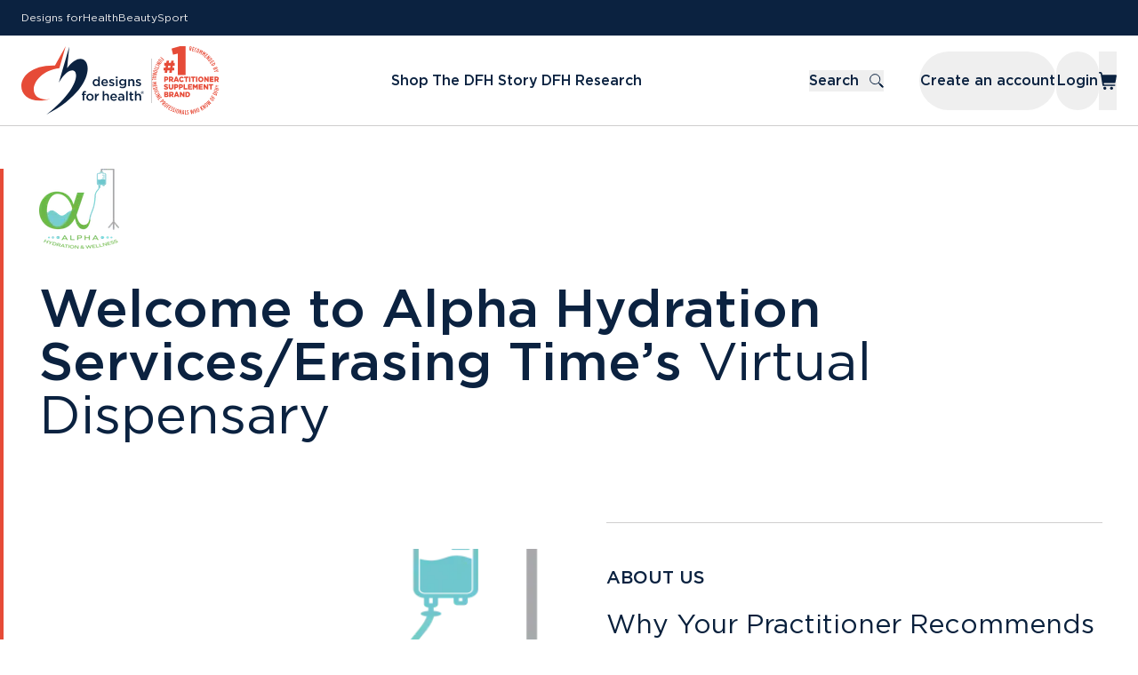

--- FILE ---
content_type: text/html; charset=utf-8
request_url: https://www.designsforhealth.com/u/jonprince
body_size: 58250
content:
<!DOCTYPE html><html lang="en"><head><meta charSet="utf-8"/><meta http-equiv="x-ua-compatible" content="ie=edge"/><meta name="viewport" content="width=device-width, initial-scale=1, shrink-to-fit=no"/><meta name="generator" content="Gatsby 4.25.9"/><meta data-rh="true" name="description" content="Designs for Health&#x27;s extensive line of nutritional products are created after extensive product research."/><meta data-rh="true" name="viewport" content="width=device-width, initial-scale=1"/><meta data-rh="true" name="format-detection" content="telephone=no"/><meta data-rh="true" name="robots" content="index, follow"/><meta data-rh="true" name="apple-mobile-web-app-title" content="Designs for Health"/><meta data-rh="true" name="application-name" content="Designs for Health"/><meta data-rh="true" name="msapplication-TileColor" content="#E64B37"/><meta data-rh="true" name="theme-color" content="#FFFFFF"/><meta data-rh="true" name="p:domain_verify" content="fa5e62b4d0a1d72e1422d009bbcc8616"/><meta data-rh="true" property="og:type" content="business.business"/><meta data-rh="true" property="og:title" content="Virtual Dispensary"/><meta data-rh="true" name="og:description" content="Designs for Health&#x27;s extensive line of nutritional products are created after extensive product research."/><meta data-rh="true" property="og:url" content="/u/[slug]"/><meta data-rh="true" property="og:image" content=""/><meta data-rh="true" name="twitter:card" content="summary"/><meta data-rh="true" name="twitter:creator" content="@designs4health"/><meta data-rh="true" name="twitter:title" content="Virtual Dispensary"/><meta data-rh="true" name="twitter:description" content="Designs for Health&#x27;s extensive line of nutritional products are created after extensive product research."/><meta name="theme-color" content="#ffffff"/><style data-href="/styles.6d6cbc16462935a19775.css" data-identity="gatsby-global-css">@charset "UTF-8";@font-face{font-display:swap;font-family:Gotham;font-style:normal;font-weight:100;src:local("Gotham Thin"),url(/static/3b9f1e4a-a016-45f4-9cd0-c8421b651080-0d27722e7164a73f27ce78568b1cd748.woff2) format("woff2"),url(/static/3b9f1e4a-a016-45f4-9cd0-c8421b651080-9920166d1f8b53833d4b432afb70c2d8.woff) format("woff")}@font-face{font-display:swap;font-family:Gotham;font-style:normal;font-weight:200;src:local("Gotham Extra Light"),url(/static/510e188e-d6aa-4466-bb0e-c100c819dc4c-63945ebf41a0fe5fc44c2f081ee09c32.woff2) format("woff2"),url(/static/510e188e-d6aa-4466-bb0e-c100c819dc4c-471983724d710d659a5c55dd4565409b.woff) format("woff")}@font-face{font-display:swap;font-family:Gotham;font-style:italic;font-weight:200;src:local("Gotham Extra Light Italic"),url(/static/729782de-4109-4fe0-98ce-a7cb0941f2bc-4b2fff809ee4551dd307011db9d559c9.woff2) format("woff2"),url(/static/729782de-4109-4fe0-98ce-a7cb0941f2bc-5234bbb683ab4860208c506fe37c5d22.woff) format("woff")}@font-face{font-display:swap;font-family:Gotham;font-style:normal;font-weight:300;src:local("Gotham Light"),url(/static/891c090b-143f-4bce-a726-9a7bdb51ba15-9bffd2c96d3af26c3e45cbb8057a7310.woff2) format("woff2"),url(/static/891c090b-143f-4bce-a726-9a7bdb51ba15-8bc653a01c894702981b721188ba3ea2.woff) format("woff")}@font-face{font-display:swap;font-family:Gotham;font-style:italic;font-weight:300;src:local("Gotham Light Italic"),url(/static/13f334ed-a8b1-4199-8ee0-344ff7aae8bb-a5fe42ba0bd6778512bb780be79fa6d3.woff2) format("woff2"),url(/static/13f334ed-a8b1-4199-8ee0-344ff7aae8bb-cf8c0f53dfbadec059f0de9730ed765d.woff) format("woff")}@font-face{font-display:swap;font-family:Gotham;font-style:normal;font-weight:400;src:local("Gotham Book"),url(/static/ea194fed-0ca5-4799-8b4c-c15b4da42e5b-310efa2c4696d8283dd13a713f2df18c.woff2) format("woff2"),url(/static/ea194fed-0ca5-4799-8b4c-c15b4da42e5b-619523c6e16e7d0caf476a10c53cb824.woff) format("woff")}@font-face{font-display:swap;font-family:Gotham;font-style:italic;font-weight:400;src:local("Gotham Book"),url(/static/f9d0bf38-8e27-47b8-9d2a-1ca65cf6f78d-d37ad8dab7dea4a0443b2ceb1fe0effc.woff2) format("woff2"),url(/static/f9d0bf38-8e27-47b8-9d2a-1ca65cf6f78d-50ce039bb81922090999967928bd8e08.woff) format("woff")}@font-face{font-display:swap;font-family:Gotham;font-style:normal;font-weight:500;src:local("Gotham Medium"),url(/static/c444e86b-14ac-4407-a97f-a298342f27ef-c2c6a85767a56c689fc483ee83db32ed.woff2) format("woff2"),url(/static/c444e86b-14ac-4407-a97f-a298342f27ef-54c1237b2f3e4e18a69286642b4d75df.woff) format("woff")}@font-face{font-display:swap;font-family:Gotham;font-style:italic;font-weight:500;src:local("Gotham Medium Italic"),url(/static/d5781308-6cf7-4746-ad4a-a9eff7cd5c9b-064b58b3eb9c828ffc7e4c230a9a0358.woff2) format("woff2"),url(/static/d5781308-6cf7-4746-ad4a-a9eff7cd5c9b-8880ad0823e688be47ba4c840e3c38e1.woff) format("woff")}@font-face{font-display:swap;font-family:Gotham;font-style:normal;font-weight:700;src:local("Gotham Bold"),url(/static/c2615874-4601-4d79-86f2-cf7be8c0c41a-968550ec1ffba2f12820daff31da204b.woff2) format("woff2"),url(/static/c2615874-4601-4d79-86f2-cf7be8c0c41a-24c0f0ad034f3af87b29a681d5baccc8.woff) format("woff")}@font-face{font-display:swap;font-family:Gotham;font-style:italic;font-weight:700;src:local("Gotham Bold Italic"),url(/static/e8fcbb8d-78ca-4bb1-a9c9-c6c2046e94ad-f24f0ef6594a31c2788b29b4fb5f125d.woff2) format("woff2"),url(/static/e8fcbb8d-78ca-4bb1-a9c9-c6c2046e94ad-b9df678b5cb9cce4277d0972302fe3a0.woff) format("woff")}@font-face{font-display:swap;font-family:Gotham;font-style:normal;font-weight:900;src:local("Gotham Black"),url(/static/61b988ab-c04b-46d3-876a-3555a8ef971e-5f87b186adbe3797f40979f600dda973.woff2) format("woff2"),url(/static/61b988ab-c04b-46d3-876a-3555a8ef971e-c532e20ea22cb75be336de329675b52b.woff) format("woff")}@font-face{font-display:swap;font-family:Gotham Condensed;font-style:normal;font-weight:300;src:local("Gotham Condensed Light"),url(/static/d69efc03-bbe6-4c35-a0f5-395d8fac548e-a681380f41beed3b932a9e7be587a104.woff2) format("woff2"),url(/static/d69efc03-bbe6-4c35-a0f5-395d8fac548e-59025516551299fa6565b192d641e40e.woff) format("woff")}@font-face{font-display:swap;font-family:Gotham Condensed;font-style:normal;font-weight:400;src:local("Gotham Condensed Book"),url(/static/82a5929e-88ef-446b-84c2-d60161005468-ff9ebdda2deb851055504f3494099398.woff2) format("woff2"),url(/static/82a5929e-88ef-446b-84c2-d60161005468-f0f07080c35018999f682a1b1dd3042a.woff) format("woff")}@font-face{font-display:swap;font-family:Gotham Condensed;font-style:normal;font-weight:500;src:local("Gotham Condensed Medium"),url(/static/a826bf52-da27-48e6-a26d-0017335ed1c7-e4d942e59c03eabdab20c6dcaec68e2a.woff2) format("woff2"),url(/static/a826bf52-da27-48e6-a26d-0017335ed1c7-b0425e615350d7f38d0e192b2dcdf3e8.woff) format("woff")}@font-face{font-display:swap;font-family:Gotham Condensed;font-style:normal;font-weight:700;src:local("Gotham Condensed Bold"),url(/static/fe7fb681-9097-4ec0-914d-6de90afc4eac-1b360f614ca18957a76b9d0d82954e4c.woff2) format("woff2"),url(/static/fe7fb681-9097-4ec0-914d-6de90afc4eac-a2534014fa0af376c385d37d0b1b995f.woff) format("woff")}@font-face{font-display:swap;font-family:Gotham Narrow;font-style:normal;font-weight:100;src:local("Gotham Narrow Thin"),url(/static/76852d4b-b4ae-4981-ad0d-2c12c57b67ad-843cbf1e2976764c23058dee916ebf7d.woff2) format("woff2"),url(/static/76852d4b-b4ae-4981-ad0d-2c12c57b67ad-104a752e6d7391ee0f9de3bbe5fdd331.woff) format("woff")}@font-face{font-display:swap;font-family:Gotham Narrow;font-style:italic;font-weight:100;src:local("Gotham Narrow Thin Italic"),url(/static/d79b32cd-77f1-40e0-82f6-fc207272f5b0-3fded0d68a5b340bf061fe64e520759c.woff2) format("woff2"),url(/static/d79b32cd-77f1-40e0-82f6-fc207272f5b0-632d4f030f61e99042fcb280f2d626ec.woff) format("woff")}@font-face{font-display:swap;font-family:Gotham Narrow;font-style:italic;font-weight:200;src:local("Gotham Narrow Extra Light Italic"),url(/static/810a8696-84a5-44f7-a80d-2a00f0e70433-845a19e779274cbfdb8ff0077afe401b.woff2) format("woff2"),url(/static/810a8696-84a5-44f7-a80d-2a00f0e70433-0ae32f34e02599c2e202bcee03424844.woff) format("woff")}@font-face{font-display:swap;font-family:Gotham Narrow;font-style:normal;font-weight:300;src:local("Gotham Narrow Light"),url(/static/340f9320-f961-4e2e-a7a4-5a6e9d4ea7d2-c08753c9366573abf4e134d2bd64b00e.woff2) format("woff2"),url(/static/340f9320-f961-4e2e-a7a4-5a6e9d4ea7d2-e374ca88509996e7e9d14610b1cff5ee.woff) format("woff")}@font-face{font-display:swap;font-family:Gotham Narrow;font-style:italic;font-weight:300;src:local("Gotham Narrow Light Italic"),url(/static/da107ead-94cb-44fd-958c-9ff277cd7ee7-0759d25bd410eacd59b33947203d71ac.woff2) format("woff2"),url(/static/da107ead-94cb-44fd-958c-9ff277cd7ee7-8d21cd1ca52f4cc006f393d1f7a94693.woff) format("woff")}@font-face{font-display:swap;font-family:Gotham Narrow;font-style:normal;font-weight:400;src:local("Gotham Narrow Book"),url(/static/9ca2f8e1-42ca-4949-a1fb-604899535a91-43dd763a52e8e3928b5771002083bb1e.woff2) format("woff2"),url(/static/9ca2f8e1-42ca-4949-a1fb-604899535a91-2e270e8f3fb2e5e9c5e170c1b62bc85d.woff) format("woff")}@font-face{font-display:swap;font-family:Gotham Narrow;font-style:italic;font-weight:400;src:local("Gotham Narrow Book Italic"),url(/static/5d4aa4cc-0460-4e0e-b341-863becbb5489-9a895773308e1b7f97bdf3e9a91eda97.woff2) format("woff2"),url(/static/5d4aa4cc-0460-4e0e-b341-863becbb5489-df7ec0a9b2fe24fd628c686a77b6234f.woff) format("woff")}@font-face{font-display:swap;font-family:Gotham Narrow;font-style:normal;font-weight:500;src:local("Gotham Narrow Medium"),url(/static/7cdfb0e4-ccc3-44b3-9667-02fd5435480d-e11628cbde8b5985f5258f085508724c.woff2) format("woff2"),url(/static/7cdfb0e4-ccc3-44b3-9667-02fd5435480d-937971528e474d23cc2642ed68108d46.woff) format("woff")}@font-face{font-display:swap;font-family:Gotham Narrow;font-style:italic;font-weight:500;src:local("Gotham Narrow Medium Italic"),url(/static/e0725a1d-4b20-49d9-8bd9-f24fca7d9d17-cc7822d8c276fba0cb502ae8b454f8c5.woff2) format("woff2"),url(/static/e0725a1d-4b20-49d9-8bd9-f24fca7d9d17-59d04276031c40ef0e197b7499dfee40.woff) format("woff")}@font-face{font-display:swap;font-family:Gotham Narrow;font-style:normal;font-weight:700;src:local("Gotham Narrow Bold"),url(/static/1bb3ac81-a018-4222-8711-04856ae597fc-6bdf7f5c03f80e3f11f56a2724f425b7.woff2) format("woff2"),url(/static/1bb3ac81-a018-4222-8711-04856ae597fc-bcda9038020f57c480a4a4b22aa3c1f8.woff) format("woff")}@font-face{font-display:swap;font-family:Gotham Narrow;font-style:italic;font-weight:700;src:local("Gotham Narrow Bold Italic"),url(/static/80974b6b-7ba8-4185-85a1-37547444af5e-d76ed8c9bc3dd4191b79d1b582bc72b0.woff2) format("woff2"),url(/static/80974b6b-7ba8-4185-85a1-37547444af5e-7c8b9c24c3bda226d5950c9fcbeffe7c.woff) format("woff")}@font-face{font-display:swap;font-family:Gotham Narrow;font-style:normal;font-weight:900;src:local("Gotham Narrow Black"),url(/static/0535efc2-2d72-4a4c-91f4-95b2796afe50-7dd26549624263b7619b2bb5798d7354.woff2) format("woff2"),url(/static/0535efc2-2d72-4a4c-91f4-95b2796afe50-c03c09b51eae3449ae460fce9f3f3dea.woff) format("woff")}@font-face{font-display:swap;font-family:Gotham XNarrow;font-style:normal;font-weight:100;src:local("Gotham XNarrow Thin"),url(/static/d9839465-6102-40b3-ab1a-89769920fd87-c42122496a6235b475fd889da945076e.woff2) format("woff2"),url(/static/d9839465-6102-40b3-ab1a-89769920fd87-82d2d638b92493be78a6e81377956c78.woff) format("woff")}@font-face{font-display:swap;font-family:Gotham XNarrow;font-style:italic;font-weight:100;src:local("Gotham XNarrow Thin Light"),url(/static/8fbdc4cc-646f-450e-b34f-cff16ec6900f-e103503b59cb9e7ade35698f5a3f8abe.woff2) format("woff2"),url(/static/8fbdc4cc-646f-450e-b34f-cff16ec6900f-2815e57029f1187b6d6fda90614be58c.woff) format("woff")}@font-face{font-display:swap;font-family:Gotham XNarrow;font-style:normal;font-weight:200;src:local("Gotham XNarrow Extra Light"),url(/static/edac908a-def2-4e46-b248-8915a93f578d-046303672d6dd5f9e2dc20886df2a2a5.woff2) format("woff2"),url(/static/edac908a-def2-4e46-b248-8915a93f578d-a99bd4e710b2f9508e84b514be1b3ef4.woff) format("woff")}@font-face{font-display:swap;font-family:Gotham XNarrow;font-style:italic;font-weight:200;src:local("Gotham XNarrow Extra Light Italic"),url(/static/0c43b746-7aab-4da7-9352-601397c25ad3-a1cd5b1202818ac59e2c97764b72536e.woff2) format("woff2"),url(/static/0c43b746-7aab-4da7-9352-601397c25ad3-cb86d367c014aaa2a358a7e6c0c803d0.woff) format("woff")}@font-face{font-display:swap;font-family:Gotham XNarrow;font-style:normal;font-weight:300;src:local("Gotham XNarrow Light"),url(/static/e03d443e-526b-4ec1-98b7-d650744aa040-cd97fba09ad5b30baf734698c4283a20.woff2) format("woff2"),url(/static/e03d443e-526b-4ec1-98b7-d650744aa040-bee4b5b1e744aa723bb5908c52842e09.woff) format("woff")}@font-face{font-display:swap;font-family:Gotham XNarrow;font-style:italic;font-weight:300;src:local("Gotham XNarrow Light Italic"),url(/static/431240dd-e22f-4505-a585-43db37a5e8bc-8631f594da034c6523e78c07360ad883.woff2) format("woff2"),url(/static/431240dd-e22f-4505-a585-43db37a5e8bc-9d10753e42866078fb0db676e6295473.woff) format("woff")}@font-face{font-display:swap;font-family:Gotham XNarrow;font-style:normal;font-weight:400;src:local("Gotham XNarrow Book"),url(/static/10c984ac-a9ae-48eb-8974-aa1ce0e6fc8f-816650cf6040d56f77958a81d5955af2.woff2) format("woff2"),url(/static/10c984ac-a9ae-48eb-8974-aa1ce0e6fc8f-9ce1893f513a0dbe608f4f80a0568a41.woff) format("woff")}@font-face{font-display:swap;font-family:Gotham XNarrow;font-style:italic;font-weight:400;src:local("Gotham XNarrow Book Italic"),url(/static/a57ec685-8dcd-483f-9080-ebbe10525159-850a72b699ebe46c80feb20dfa0feae0.woff2) format("woff2"),url(/static/a57ec685-8dcd-483f-9080-ebbe10525159-1540f19d35172c0267af657f6ceebc3e.woff) format("woff")}@font-face{font-display:swap;font-family:Gotham XNarrow;font-style:normal;font-weight:500;src:local("Gotham XNarrow Medium"),url(/static/36be6be2-c284-4e16-ac18-e5d4ae50f962-1695c4a2dd7aff5d8fe88c4f6be9e5c2.woff2) format("woff2"),url(/static/36be6be2-c284-4e16-ac18-e5d4ae50f962-766218eaa2f30d2e7a2ec337094b2948.woff) format("woff")}@font-face{font-display:swap;font-family:Gotham XNarrow;font-style:italic;font-weight:500;src:local("Gotham XNarrow Medium Italic"),url(/static/5ed8fbe4-b4c5-4d42-a8c8-645651bfb3a4-067e8a28a0ce6cc75437466d9973a4ba.woff2) format("woff2"),url(/static/5ed8fbe4-b4c5-4d42-a8c8-645651bfb3a4-b8dca9e3daf181dd475ab91feb519f7e.woff) format("woff")}@font-face{font-display:swap;font-family:Gotham XNarrow;font-style:normal;font-weight:700;src:local("Gotham XNarrow Bold"),url(/static/4df40d87-f42d-48fa-8840-caded8265a77-a7655deb3b9535c8e831c5c1523dc4a5.woff2) format("woff2"),url(/static/4df40d87-f42d-48fa-8840-caded8265a77-75794a9b3fb8887beeea9cf382ffdb17.woff) format("woff")}@font-face{font-display:swap;font-family:Gotham XNarrow;font-style:italic;font-weight:700;src:local("Gotham XNarrow Bold Italic"),url(/static/c3da3a4b-3c28-4680-8e56-3fd257cf1652-dc7518f9391c8e79c54751d23d469947.woff2) format("woff2"),url(/static/c3da3a4b-3c28-4680-8e56-3fd257cf1652-39d8295f9b2e080a960a765b83b799fb.woff) format("woff")}@font-face{font-display:swap;font-family:Gotham XNarrow;font-style:normal;font-weight:900;src:local("Gotham XNarrow Black"),url(/static/17a6753e-45a0-49b7-ad50-ddd33aef10a1-c02d6ba9ad7cc338113cb00132649188.woff2) format("woff2"),url(/static/17a6753e-45a0-49b7-ad50-ddd33aef10a1-1ee48353eb364d8add3259bd0708e25a.woff) format("woff")}@font-face{font-display:swap;font-family:Gotham XNarrow;font-style:italic;font-weight:900;src:local("Gotham XNarrow Black Italic"),url(/static/454103a8-5f63-46dc-b645-36070e88db29-b6549d9986a2fb83acf7fd74993174fa.woff2) format("woff2"),url(/static/454103a8-5f63-46dc-b645-36070e88db29-9eef02ae4c5d0d8c789f38e13ab13765.woff) format("woff")}@font-face{font-display:swap;font-family:Gotham XNarrow;font-style:normal;font-weight:950;src:local("Gotham XNarrow Ultra"),url(/static/87fa3b0f-9370-4c2d-bc36-b7be50a819f9-905a406cc4fedb6c612a06e7bd81df63.woff2) format("woff2"),url(/static/87fa3b0f-9370-4c2d-bc36-b7be50a819f9-2cc55ba998de7d047fe700bd4573f28b.woff) format("woff")}@font-face{font-display:swap;font-family:Gotham XNarrow;font-style:italic;font-weight:950;src:local("Gotham XNarrow Ultra Italic"),url(/static/5be243ef-1409-4d57-a1e9-9627b5c1432a-d664144a820a4c02b58a33fcccfbcbbb.woff2) format("woff2"),url(/static/5be243ef-1409-4d57-a1e9-9627b5c1432a-0e6da82bb7562d976803cae2a639b114.woff) format("woff")}@font-face{font-display:swap;font-family:Herr Von Muellerhoff;font-style:normal;font-weight:400;src:url([data-uri]) format("woff2"),url(/static/herr-von-muellerhoff-all-400-normal-ea4e482c1752c5e83f770320e9fdfe2b.woff) format("woff");unicode-range:u+0100-024f,u+0259,u+1e??,u+2020,u+20a0-20ab,u+20ad-20cf,u+2113,u+2c60-2c7f,u+a720-a7ff}@font-face{font-display:swap;font-family:Herr Von Muellerhoff;font-style:normal;font-weight:400;src:url(/static/herr-von-muellerhoff-latin-400-normal-f82803cefd9f21cfd0dd138a20a1e441.woff2) format("woff2"),url(/static/herr-von-muellerhoff-all-400-normal-ea4e482c1752c5e83f770320e9fdfe2b.woff) format("woff");unicode-range:u+00??,u+0131,u+0152-0153,u+02bb-02bc,u+02c6,u+02da,u+02dc,u+2000-206f,u+2074,u+20ac,u+2122,u+2191,u+2193,u+2212,u+2215,u+feff,u+fffd}@font-face{font-display:swap;font-family:Roboto Condensed;font-style:normal;font-weight:300;src:url(/static/roboto-condensed-latin-300-normal-f4aede0d15d1ee53fe3f14c936fd7250.woff2) format("woff2"),url(/static/roboto-condensed-latin-300-normal-8b345254281c6d2b8f1fce2652aaec20.woff) format("woff")}@font-face{font-display:swap;font-family:Roboto Condensed;font-style:normal;font-weight:400;src:url(/static/roboto-condensed-latin-400-normal-bb7a4e73944870e385e13741e4ab1a20.woff2) format("woff2"),url(/static/roboto-condensed-latin-400-normal-6edcf4aeb769818e21aaca40ec6c2c94.woff) format("woff")}@font-face{font-display:swap;font-family:Roboto Condensed;font-style:normal;font-weight:700;src:url(/static/roboto-condensed-latin-700-normal-6c26e7ba325616ba4252428032457176.woff2) format("woff2"),url(/static/roboto-condensed-latin-700-normal-45d1ce7e4b9ea693389eb3529ab27b0b.woff) format("woff")}@font-face{font-display:swap;font-family:Roboto;font-style:normal;font-weight:100;src:url(/static/roboto-latin-100-normal-30fb0679553d179c334346182ce29c04.woff2) format("woff2"),url(/static/roboto-latin-100-normal-68bb21d0e01219b9771fb59363328c6b.woff) format("woff")}@font-face{font-display:swap;font-family:Roboto;font-style:normal;font-weight:300;src:url(/static/roboto-latin-300-normal-c48fb6765a9fcb00b3300fee318b45df.woff2) format("woff2"),url(/static/roboto-latin-300-normal-c2f7ab22cb9cbd074c3aea24745b98ff.woff) format("woff")}@font-face{font-display:swap;font-family:Roboto;font-style:normal;font-weight:400;src:url(/static/roboto-latin-400-normal-b009a76ad6afe4ebd301e36f847a29be.woff2) format("woff2"),url(/static/roboto-latin-400-normal-f1e2a76794cb86b2aa8e1d09756b4bad.woff) format("woff")}@font-face{font-display:swap;font-family:Roboto;font-style:normal;font-weight:500;src:url(/static/roboto-latin-500-normal-f25d774ecfe0996f8eb574b643d41915.woff2) format("woff2"),url(/static/roboto-latin-500-normal-48af7707fe9e6494d6a5f4aae1dea063.woff) format("woff")}@font-face{font-display:swap;font-family:Roboto;font-style:normal;font-weight:700;src:url(/static/roboto-latin-700-normal-227c93190fe7f82de3f802ce0b614d3b.woff2) format("woff2"),url(/static/roboto-latin-700-normal-77ecb942e56f9b036426b98ee1278bc4.woff) format("woff")}@font-face{font-display:swap;font-family:Roboto;font-style:normal;font-weight:900;src:url(/static/roboto-latin-900-normal-2e8becfcae330421664b6806b872080f.woff2) format("woff2"),url(/static/roboto-latin-900-normal-f5677eb229af2e6c8fe1242148c3ddf6.woff) format("woff")}.slick-slider{-webkit-touch-callout:none;-webkit-tap-highlight-color:transparent;box-sizing:border-box;-ms-touch-action:pan-y;touch-action:pan-y;-webkit-user-select:none;-moz-user-select:none;-ms-user-select:none;user-select:none;-khtml-user-select:none}.slick-list,.slick-slider{display:block;position:relative}.slick-list{margin:0;overflow:hidden;padding:0}.slick-list:focus{outline:none}.slick-list.dragging{cursor:pointer;cursor:hand}.slick-slider .slick-list,.slick-slider .slick-track{-webkit-transform:translateZ(0);-moz-transform:translateZ(0);-ms-transform:translateZ(0);-o-transform:translateZ(0);transform:translateZ(0)}.slick-track{display:block;left:0;margin-left:auto;margin-right:auto;position:relative;top:0}.slick-track:after,.slick-track:before{content:"";display:table}.slick-track:after{clear:both}.slick-loading .slick-track{visibility:hidden}.slick-slide{display:none;float:left;height:100%;min-height:1px}[dir=rtl] .slick-slide{float:right}.slick-slide img{display:block}.slick-slide.slick-loading img{display:none}.slick-slide.dragging img{pointer-events:none}.slick-initialized .slick-slide{display:block}.slick-loading .slick-slide{visibility:hidden}.slick-vertical .slick-slide{border:1px solid transparent;display:block;height:auto}.slick-arrow.slick-hidden{display:none}.slick-loading .slick-list{background:#fff url([data-uri]) 50% no-repeat}@font-face{font-family:slick;font-style:normal;font-weight:400;src:url([data-uri]);src:url([data-uri]?#iefix) format("embedded-opentype"),url([data-uri]) format("woff"),url([data-uri]) format("truetype"),url([data-uri]#slick) format("svg")}.slick-next,.slick-prev{border:none;cursor:pointer;display:block;font-size:0;height:20px;line-height:0;padding:0;position:absolute;top:50%;-webkit-transform:translateY(-50%);-ms-transform:translateY(-50%);transform:translateY(-50%);width:20px}.slick-next,.slick-next:focus,.slick-next:hover,.slick-prev,.slick-prev:focus,.slick-prev:hover{background:transparent;color:transparent;outline:none}.slick-next:focus:before,.slick-next:hover:before,.slick-prev:focus:before,.slick-prev:hover:before{opacity:1}.slick-next.slick-disabled:before,.slick-prev.slick-disabled:before{opacity:.25}.slick-next:before,.slick-prev:before{-webkit-font-smoothing:antialiased;-moz-osx-font-smoothing:grayscale;color:#fff;font-family:slick;font-size:20px;line-height:1;opacity:.75}.slick-prev{left:-25px}[dir=rtl] .slick-prev{left:auto;right:-25px}.slick-prev:before{content:"←"}[dir=rtl] .slick-prev:before{content:"→"}.slick-next{right:-25px}[dir=rtl] .slick-next{left:-25px;right:auto}.slick-next:before{content:"→"}[dir=rtl] .slick-next:before{content:"←"}.slick-dotted.slick-slider{margin-bottom:30px}.slick-dots{bottom:-25px;display:block;list-style:none;margin:0;padding:0;position:absolute;text-align:center;width:100%}.slick-dots li{display:inline-block;margin:0 5px;padding:0;position:relative}.slick-dots li,.slick-dots li button{cursor:pointer;height:20px;width:20px}.slick-dots li button{background:transparent;border:0;color:transparent;display:block;font-size:0;line-height:0;outline:none;padding:5px}.slick-dots li button:focus,.slick-dots li button:hover{outline:none}.slick-dots li button:focus:before,.slick-dots li button:hover:before{opacity:1}.slick-dots li button:before{-webkit-font-smoothing:antialiased;-moz-osx-font-smoothing:grayscale;color:#000;content:"•";font-family:slick;font-size:6px;height:20px;left:0;line-height:20px;opacity:.25;position:absolute;text-align:center;top:0;width:20px}.slick-dots li.slick-active button:before{color:#000;opacity:.75}*,:after,:before{--tw-border-spacing-x:0;--tw-border-spacing-y:0;--tw-translate-x:0;--tw-translate-y:0;--tw-rotate:0;--tw-skew-x:0;--tw-skew-y:0;--tw-scale-x:1;--tw-scale-y:1;--tw-pan-x: ;--tw-pan-y: ;--tw-pinch-zoom: ;--tw-scroll-snap-strictness:proximity;--tw-gradient-from-position: ;--tw-gradient-via-position: ;--tw-gradient-to-position: ;--tw-ordinal: ;--tw-slashed-zero: ;--tw-numeric-figure: ;--tw-numeric-spacing: ;--tw-numeric-fraction: ;--tw-ring-inset: ;--tw-ring-offset-width:0px;--tw-ring-offset-color:#fff;--tw-ring-color:rgba(59,130,246,.5);--tw-ring-offset-shadow:0 0 #0000;--tw-ring-shadow:0 0 #0000;--tw-shadow:0 0 #0000;--tw-shadow-colored:0 0 #0000;--tw-blur: ;--tw-brightness: ;--tw-contrast: ;--tw-grayscale: ;--tw-hue-rotate: ;--tw-invert: ;--tw-saturate: ;--tw-sepia: ;--tw-drop-shadow: ;--tw-backdrop-blur: ;--tw-backdrop-brightness: ;--tw-backdrop-contrast: ;--tw-backdrop-grayscale: ;--tw-backdrop-hue-rotate: ;--tw-backdrop-invert: ;--tw-backdrop-opacity: ;--tw-backdrop-saturate: ;--tw-backdrop-sepia: ;--tw-contain-size: ;--tw-contain-layout: ;--tw-contain-paint: ;--tw-contain-style: }::backdrop{--tw-border-spacing-x:0;--tw-border-spacing-y:0;--tw-translate-x:0;--tw-translate-y:0;--tw-rotate:0;--tw-skew-x:0;--tw-skew-y:0;--tw-scale-x:1;--tw-scale-y:1;--tw-pan-x: ;--tw-pan-y: ;--tw-pinch-zoom: ;--tw-scroll-snap-strictness:proximity;--tw-gradient-from-position: ;--tw-gradient-via-position: ;--tw-gradient-to-position: ;--tw-ordinal: ;--tw-slashed-zero: ;--tw-numeric-figure: ;--tw-numeric-spacing: ;--tw-numeric-fraction: ;--tw-ring-inset: ;--tw-ring-offset-width:0px;--tw-ring-offset-color:#fff;--tw-ring-color:rgba(59,130,246,.5);--tw-ring-offset-shadow:0 0 #0000;--tw-ring-shadow:0 0 #0000;--tw-shadow:0 0 #0000;--tw-shadow-colored:0 0 #0000;--tw-blur: ;--tw-brightness: ;--tw-contrast: ;--tw-grayscale: ;--tw-hue-rotate: ;--tw-invert: ;--tw-saturate: ;--tw-sepia: ;--tw-drop-shadow: ;--tw-backdrop-blur: ;--tw-backdrop-brightness: ;--tw-backdrop-contrast: ;--tw-backdrop-grayscale: ;--tw-backdrop-hue-rotate: ;--tw-backdrop-invert: ;--tw-backdrop-opacity: ;--tw-backdrop-saturate: ;--tw-backdrop-sepia: ;--tw-contain-size: ;--tw-contain-layout: ;--tw-contain-paint: ;--tw-contain-style: }/*
! tailwindcss v3.4.17 | MIT License | https://tailwindcss.com
*/*,:after,:before{border:0 solid #e5e7eb;box-sizing:border-box}:after,:before{--tw-content:""}:host,html{-webkit-text-size-adjust:100%;font-feature-settings:normal;-webkit-tap-highlight-color:transparent;font-family:ui-sans-serif,system-ui,sans-serif,Apple Color Emoji,Segoe UI Emoji,Segoe UI Symbol,Noto Color Emoji;font-variation-settings:normal;line-height:1.5;tab-size:4}body{line-height:inherit;margin:0}hr{border-top-width:1px;color:inherit;height:0}abbr:where([title]){text-decoration:underline dotted}h1,h2,h3,h4,h5,h6{font-size:inherit;font-weight:inherit}a{color:inherit;text-decoration:inherit}b,strong{font-weight:bolder}code,kbd,pre,samp{font-feature-settings:normal;font-family:ui-monospace,SFMono-Regular,Menlo,Monaco,Consolas,Liberation Mono,Courier New,monospace;font-size:1em;font-variation-settings:normal}small{font-size:80%}sub,sup{font-size:75%;line-height:0;position:relative;vertical-align:baseline}sub{bottom:-.25em}sup{top:-.5em}table{border-collapse:collapse;border-color:inherit;text-indent:0}button,input,optgroup,select,textarea{font-feature-settings:inherit;color:inherit;font-family:inherit;font-size:100%;font-variation-settings:inherit;font-weight:inherit;letter-spacing:inherit;line-height:inherit;margin:0;padding:0}button,select{text-transform:none}button,input:where([type=button]),input:where([type=reset]),input:where([type=submit]){-webkit-appearance:button;background-color:transparent;background-image:none}:-moz-focusring{outline:auto}:-moz-ui-invalid{box-shadow:none}progress{vertical-align:baseline}::-webkit-inner-spin-button,::-webkit-outer-spin-button{height:auto}[type=search]{-webkit-appearance:textfield;outline-offset:-2px}::-webkit-search-decoration{-webkit-appearance:none}::-webkit-file-upload-button{-webkit-appearance:button;font:inherit}summary{display:list-item}blockquote,dd,dl,figure,h1,h2,h3,h4,h5,h6,hr,p,pre{margin:0}fieldset{margin:0}fieldset,legend{padding:0}menu,ol,ul{list-style:none;margin:0;padding:0}dialog{padding:0}textarea{resize:vertical}input::placeholder,textarea::placeholder{color:#9ca3af;opacity:1}[role=button],button{cursor:pointer}:disabled{cursor:default}audio,canvas,embed,iframe,img,object,svg,video{display:block;vertical-align:middle}img,video{height:auto;max-width:100%}[hidden]:where(:not([hidden=until-found])){display:none}body{font-family:Gotham,ui-sans-serif,system-ui,sans-serif,Apple Color Emoji,Segoe UI Emoji,Segoe UI Symbol,Noto Color Emoji}.\!container{width:100%!important}.container{width:100%}@media (min-width:640px){.\!container{max-width:640px!important}.container{max-width:640px}}@media (min-width:768px){.\!container{max-width:768px!important}.container{max-width:768px}}@media (min-width:1024px){.\!container{max-width:1024px!important}.container{max-width:1024px}}@media (min-width:1280px){.\!container{max-width:1280px!important}.container{max-width:1280px}}@media (min-width:1536px){.\!container{max-width:1536px!important}.container{max-width:1536px}}.drug-nutrient-label{--tw-text-opacity:1;color:rgb(79 125 156/var(--tw-text-opacity,1));font-size:1.167rem;font-weight:700;letter-spacing:.03em;line-height:1.2;text-transform:uppercase}@media print{.drug-nutrient-label{--tw-text-opacity:1;color:rgb(11 34 64/var(--tw-text-opacity,1));font-size:1rem;letter-spacing:0;line-height:1.2;text-transform:none}}.drug-nutrient-dialog-content.drug-nutrient-dialog-content{--tw-shadow:0px 0px 2.75rem rgba(0,0,0,.24);--tw-shadow-colored:0px 0px 2.75rem var(--tw-shadow-color);border-style:none;box-shadow:var(--tw-ring-offset-shadow,0 0 #0000),var(--tw-ring-shadow,0 0 #0000),var(--tw-shadow);max-height:75vh;max-width:min(41.875rem,95vw);overflow-x:hidden;overflow-y:auto}.sanity-list-container{font-size:.875rem;line-height:1.5;margin-bottom:1rem;padding-left:1rem}.sanity-list-item{list-style:none;overflow:hidden}.sanity-list-item::marker{display:inline-block;width:1rem}ul>.sanity-list-item::marker{content:"•"}ol>.sanity-list-item{margin-left:-.5rem}ol>.sanity-list-item::marker{content:counter(list-item) ".";margin-right:.5rem;text-align:center}.sr-only{clip:rect(0,0,0,0);border-width:0;height:1px;margin:-1px;overflow:hidden;padding:0;position:absolute;white-space:nowrap;width:1px}.pointer-events-none{pointer-events:none}.pointer-events-auto{pointer-events:auto}.visible{visibility:visible}.invisible{visibility:hidden}.collapse{visibility:collapse}.static{position:static}.fixed{position:fixed}.absolute{position:absolute}.relative{position:relative}.sticky{position:sticky}.inset-0{inset:0}.inset-x-0{left:0;right:0}.inset-y-0{bottom:0;top:0}.-left-\[20\%\]{left:-20%}.-left-\[28px\]{left:-28px}.-top-2{top:-.5rem}.-top-5{top:-1.25rem}.-top-full{top:-100%}.bottom-0{bottom:0}.bottom-\[-5px\]{bottom:-5px}.bottom-\[21px\]{bottom:21px}.left-0{left:0}.left-1\/2{left:50%}.left-3{left:.75rem}.left-4{left:1rem}.left-\[28px\]{left:28px}.left-\[3px\]{left:3px}.left-\[50\%\]{left:50%}.left-\[calc\(-50vw\+50\%\)\]{left:calc(-50vw + 50%)}.right-0{right:0}.right-2\.5{right:.625rem}.right-3{right:.75rem}.right-3\.5{right:.875rem}.right-4{right:1rem}.right-5{right:1.25rem}.right-6{right:1.5rem}.top-0{top:0}.top-1\/2{top:50%}.top-16{top:4rem}.top-2\.5{top:.625rem}.top-3\.5{top:.875rem}.top-32{top:8rem}.top-4{top:1rem}.top-5{top:1.25rem}.top-\[109px\]{top:109px}.top-\[1px\]{top:1px}.top-\[3px\]{top:3px}.top-\[50\%\]{top:50%}.top-\[60\%\]{top:60%}.top-\[calc\(100\%\+12px\)\]{top:calc(100% + 12px)}.top-full{top:100%}.isolate{isolation:isolate}.\!z-\[100001\]{z-index:100001!important}.\!z-\[999999999\]{z-index:999999999!important}.z-10{z-index:10}.z-20{z-index:20}.z-40{z-index:40}.z-50{z-index:50}.z-\[10000\]{z-index:10000}.z-\[12000\]{z-index:12000}.z-\[1\]{z-index:1}.z-\[20\]{z-index:20}.z-\[9999\]{z-index:9999}.order-1{order:1}.order-2{order:2}.col-span-1{grid-column:span 1/span 1}.col-span-2{grid-column:span 2/span 2}.col-span-full{grid-column:1/-1}.col-start-1{grid-column-start:1}.col-start-2{grid-column-start:2}.col-end-2{grid-column-end:2}.col-end-4{grid-column-end:4}.col-end-\[none\]{grid-column-end:none}.row-span-full{grid-row:1/-1}.row-start-1{grid-row-start:1}.row-start-2{grid-row-start:2}.row-start-3{grid-row-start:3}.row-start-4{grid-row-start:4}.row-start-5{grid-row-start:5}.row-end-6{grid-row-end:6}.float-right{float:right}.m-0{margin:0}.m-2\.5{margin:.625rem}.m-\[1px\]{margin:1px}.m-auto{margin:auto}.-mx-1{margin-left:-.25rem;margin-right:-.25rem}.-mx-10{margin-left:-2.5rem;margin-right:-2.5rem}.-mx-6{margin-left:-1.5rem;margin-right:-1.5rem}.mx-0{margin-left:0;margin-right:0}.mx-10{margin-left:2.5rem;margin-right:2.5rem}.mx-12{margin-left:3rem;margin-right:3rem}.mx-2{margin-left:.5rem;margin-right:.5rem}.mx-2\.5{margin-left:.625rem;margin-right:.625rem}.mx-4{margin-left:1rem;margin-right:1rem}.mx-5{margin-left:1.25rem;margin-right:1.25rem}.mx-\[10\%\]{margin-left:10%;margin-right:10%}.mx-\[10px\]{margin-left:10px;margin-right:10px}.mx-auto{margin-left:auto;margin-right:auto}.my-0{margin-bottom:0;margin-top:0}.my-0\.5{margin-bottom:.125rem;margin-top:.125rem}.my-1{margin-bottom:.25rem;margin-top:.25rem}.my-10{margin-bottom:2.5rem;margin-top:2.5rem}.my-12{margin-bottom:3rem;margin-top:3rem}.my-16{margin-bottom:4rem;margin-top:4rem}.my-2{margin-bottom:.5rem;margin-top:.5rem}.my-3{margin-bottom:.75rem;margin-top:.75rem}.my-3\.5{margin-bottom:.875rem;margin-top:.875rem}.my-4{margin-bottom:1rem;margin-top:1rem}.my-5{margin-bottom:1.25rem;margin-top:1.25rem}.my-6{margin-bottom:1.5rem;margin-top:1.5rem}.my-8{margin-bottom:2rem;margin-top:2rem}.my-\[0\.1875rem\]{margin-bottom:.1875rem;margin-top:.1875rem}.my-\[14px\]{margin-bottom:14px;margin-top:14px}.my-\[18px\]{margin-bottom:18px;margin-top:18px}.my-\[30px\]{margin-bottom:30px;margin-top:30px}.my-\[8\.16px\]{margin-bottom:8.16px;margin-top:8.16px}.my-auto{margin-bottom:auto;margin-top:auto}.\!mb-0{margin-bottom:0!important}.-mb-1{margin-bottom:-.25rem}.-ml-4{margin-left:-1rem}.-mr-2\.5{margin-right:-.625rem}.-mr-6{margin-right:-1.5rem}.mb-0{margin-bottom:0}.mb-1{margin-bottom:.25rem}.mb-1\.5{margin-bottom:.375rem}.mb-10{margin-bottom:2.5rem}.mb-12{margin-bottom:3rem}.mb-16{margin-bottom:4rem}.mb-2{margin-bottom:.5rem}.mb-2\.5{margin-bottom:.625rem}.mb-3{margin-bottom:.75rem}.mb-3\.5{margin-bottom:.875rem}.mb-32{margin-bottom:8rem}.mb-4{margin-bottom:1rem}.mb-5{margin-bottom:1.25rem}.mb-6{margin-bottom:1.5rem}.mb-7{margin-bottom:1.75rem}.mb-72{margin-bottom:18rem}.mb-8{margin-bottom:2rem}.mb-9{margin-bottom:2.25rem}.mb-\[0\.67em\]{margin-bottom:.67em}.mb-\[14px\]{margin-bottom:14px}.mb-\[19px\]{margin-bottom:19px}.mb-\[1px\]{margin-bottom:1px}.mb-\[20px\]{margin-bottom:20px}.mb-\[2px\]{margin-bottom:2px}.mb-\[30px\]{margin-bottom:30px}.mb-\[79px\]{margin-bottom:79px}.mb-\[80px\]{margin-bottom:80px}.mb-auto{margin-bottom:auto}.ml-0{margin-left:0}.ml-0\.5{margin-left:.125rem}.ml-1{margin-left:.25rem}.ml-10{margin-left:2.5rem}.ml-14{margin-left:3.5rem}.ml-2{margin-left:.5rem}.ml-2\.5{margin-left:.625rem}.ml-20{margin-left:5rem}.ml-3{margin-left:.75rem}.ml-4{margin-left:1rem}.ml-5{margin-left:1.25rem}.ml-6{margin-left:1.5rem}.ml-7{margin-left:1.75rem}.ml-\[-12px\]{margin-left:-12px}.ml-\[10px\]{margin-left:10px}.ml-\[14px\]{margin-left:14px}.ml-\[18px\]{margin-left:18px}.ml-auto{margin-left:auto}.mr-0{margin-right:0}.mr-1{margin-right:.25rem}.mr-10{margin-right:2.5rem}.mr-2{margin-right:.5rem}.mr-2\.5{margin-right:.625rem}.mr-3{margin-right:.75rem}.mr-3\.5{margin-right:.875rem}.mr-4{margin-right:1rem}.mr-5{margin-right:1.25rem}.mr-6{margin-right:1.5rem}.mr-8{margin-right:2rem}.mr-9{margin-right:2.25rem}.mr-\[10px\]{margin-right:10px}.mr-\[14px\]{margin-right:14px}.mr-\[154px\]{margin-right:154px}.mr-\[15px\]{margin-right:15px}.mr-auto{margin-right:auto}.mt-0{margin-top:0}.mt-1{margin-top:.25rem}.mt-1\.5{margin-top:.375rem}.mt-10{margin-top:2.5rem}.mt-12{margin-top:3rem}.mt-14{margin-top:3.5rem}.mt-2{margin-top:.5rem}.mt-2\.5{margin-top:.625rem}.mt-3{margin-top:.75rem}.mt-3\.5{margin-top:.875rem}.mt-4{margin-top:1rem}.mt-40{margin-top:10rem}.mt-5{margin-top:1.25rem}.mt-6{margin-top:1.5rem}.mt-8{margin-top:2rem}.mt-9{margin-top:2.25rem}.mt-\[0\.67em\]{margin-top:.67em}.mt-\[103px\]{margin-top:103px}.mt-\[10px\]{margin-top:10px}.mt-\[14px\]{margin-top:14px}.mt-\[18px\]{margin-top:18px}.mt-\[1px\]{margin-top:1px}.mt-\[30px\]{margin-top:30px}.mt-\[34px\]{margin-top:34px}.mt-\[35px\]{margin-top:35px}.mt-\[37\.36px\]{margin-top:37.36px}.mt-\[5px\]{margin-top:5px}.mt-\[60px\]{margin-top:60px}.mt-auto{margin-top:auto}.box-border{box-sizing:border-box}.box-content{box-sizing:content-box}.line-clamp-1{-webkit-line-clamp:1}.line-clamp-1,.line-clamp-2{-webkit-box-orient:vertical;display:-webkit-box;overflow:hidden}.line-clamp-2{-webkit-line-clamp:2}.line-clamp-3{-webkit-box-orient:vertical;-webkit-line-clamp:3;display:-webkit-box;overflow:hidden}.block{display:block}.inline-block{display:inline-block}.inline{display:inline}.\!flex{display:flex!important}.flex{display:flex}.inline-flex{display:inline-flex}.\!table{display:table!important}.table{display:table}.grid{display:grid}.contents{display:contents}.list-item{display:list-item}.hidden{display:none}.aspect-\[13\/10\]{aspect-ratio:13/10}.aspect-\[4\/5\]{aspect-ratio:4/5}.aspect-square{aspect-ratio:1/1}.size-10{height:2.5rem;width:2.5rem}.size-14{height:3.5rem;width:3.5rem}.size-3{height:.75rem;width:.75rem}.size-3\.5{height:.875rem;width:.875rem}.size-32{height:8rem;width:8rem}.size-4{height:1rem;width:1rem}.size-5{height:1.25rem;width:1.25rem}.size-6{height:1.5rem;width:1.5rem}.size-7{height:1.75rem;width:1.75rem}.size-8{height:2rem;width:2rem}.size-full{height:100%;width:100%}.\!h-6{height:1.5rem!important}.h-0{height:0}.h-0\.5{height:.125rem}.h-1{height:.25rem}.h-1\.5{height:.375rem}.h-10{height:2.5rem}.h-11{height:2.75rem}.h-12{height:3rem}.h-14{height:3.5rem}.h-16{height:4rem}.h-2{height:.5rem}.h-2\.5{height:.625rem}.h-20{height:5rem}.h-24{height:6rem}.h-3{height:.75rem}.h-3\.5{height:.875rem}.h-4{height:1rem}.h-48{height:12rem}.h-5{height:1.25rem}.h-6{height:1.5rem}.h-64{height:16rem}.h-7{height:1.75rem}.h-72{height:18rem}.h-8{height:2rem}.h-9{height:2.25rem}.h-\[100px\]{height:100px}.h-\[116px\]{height:116px}.h-\[132px\]{height:132px}.h-\[142px\]{height:142px}.h-\[144px\]{height:144px}.h-\[16px\]{height:16px}.h-\[18\.48px\]{height:18.48px}.h-\[19px\]{height:19px}.h-\[1em\]{height:1em}.h-\[1px\]{height:1px}.h-\[22px\]{height:22px}.h-\[24px\]{height:24px}.h-\[25px\]{height:25px}.h-\[282px\]{height:282px}.h-\[30px\]{height:30px}.h-\[322px\]{height:322px}.h-\[33px\]{height:33px}.h-\[34px\]{height:34px}.h-\[35px\]{height:35px}.h-\[416px\]{height:416px}.h-\[44px\]{height:44px}.h-\[45px\]{height:45px}.h-\[46px\]{height:46px}.h-\[4px\]{height:4px}.h-\[50px\]{height:50px}.h-\[5px\]{height:5px}.h-\[60px\]{height:60px}.h-\[62px\]{height:62px}.h-\[65px\]{height:65px}.h-\[70vh\]{height:70vh}.h-\[732px\]{height:732px}.h-\[79px\]{height:79px}.h-\[7px\]{height:7px}.h-\[80\%\]{height:80%}.h-\[80vh\]{height:80vh}.h-\[82px\]{height:82px}.h-\[85vh\]{height:85vh}.h-\[90px\]{height:90px}.h-\[99px\]{height:99px}.h-\[calc\(100\%-11\.25rem\)\]{height:calc(100% - 11.25rem)}.h-\[calc\(100\%-11\.375rem\)\]{height:calc(100% - 11.375rem)}.h-\[calc\(100\%-12\.5rem\)\]{height:calc(100% - 12.5rem)}.h-\[calc\(100\%-80px\)\]{height:calc(100% - 80px)}.h-\[calc\(100dvh-83px\)\]{height:calc(100dvh - 83px)}.h-\[calc\(100vh-314px\)\]{height:calc(100vh - 314px)}.h-\[var\(--radix-navigation-menu-viewport-height\)\]{height:var(--radix-navigation-menu-viewport-height)}.h-\[var\(--radix-select-trigger-height\)\]{height:var(--radix-select-trigger-height)}.h-auto{height:auto}.h-fit{height:fit-content}.h-full{height:100%}.h-px{height:1px}.h-screen{height:100vh}.\!max-h-\[100px\]{max-height:100px!important}.max-h-96{max-height:24rem}.max-h-\[112px\]{max-height:112px}.max-h-\[150px\]{max-height:150px}.max-h-\[190px\]{max-height:190px}.max-h-\[250px\]{max-height:250px}.max-h-\[282px\]{max-height:282px}.max-h-\[350px\]{max-height:350px}.max-h-\[420px\]{max-height:420px}.max-h-\[490px\]{max-height:490px}.max-h-\[500px\]{max-height:500px}.max-h-\[60px\]{max-height:60px}.max-h-\[62px\]{max-height:62px}.max-h-\[700px\]{max-height:700px}.max-h-\[722px\]{max-height:722px}.max-h-\[86px\]{max-height:86px}.max-h-\[90px\]{max-height:90px}.max-h-\[90vh\]{max-height:90vh}.max-h-\[calc\(100vh-64px\)\]{max-height:calc(100vh - 64px)}.max-h-\[min\(660px\2c 80vh\)\]{max-height:min(660px,80vh)}.max-h-full{max-height:100%}.max-h-screen{max-height:100vh}.\!min-h-\[100px\]{min-height:100px!important}.min-h-0{min-height:0}.min-h-20{min-height:5rem}.min-h-32{min-height:8rem}.min-h-36{min-height:9rem}.min-h-52{min-height:13rem}.min-h-6{min-height:1.5rem}.min-h-80{min-height:20rem}.min-h-\[150px\]{min-height:150px}.min-h-\[2\.75rem\]{min-height:2.75rem}.min-h-\[4\.375rem\]{min-height:4.375rem}.min-h-\[434px\]{min-height:434px}.min-h-\[45px\]{min-height:45px}.min-h-\[485px\]{min-height:485px}.min-h-\[500px\]{min-height:500px}.min-h-\[50px\]{min-height:50px}.min-h-\[600px\]{min-height:600px}.min-h-\[60vh\]{min-height:60vh}.min-h-\[72px\]{min-height:72px}.min-h-\[75px\]{min-height:75px}.min-h-\[85vh\]{min-height:85vh}.min-h-\[90px\]{min-height:90px}.min-h-\[96px\]{min-height:96px}.min-h-\[calc\(100vh-100px\)\]{min-height:calc(100vh - 100px)}.min-h-\[calc\(60vh\)\]{min-height:60vh}.min-h-screen{min-height:100vh}.\!w-6{width:1.5rem!important}.\!w-full{width:100%!important}.w-0{width:0}.w-1\/12{width:8.333333%}.w-1\/2{width:50%}.w-10{width:2.5rem}.w-16{width:4rem}.w-2{width:.5rem}.w-2\.5{width:.625rem}.w-2\/3{width:66.666667%}.w-20{width:5rem}.w-3{width:.75rem}.w-3\.5{width:.875rem}.w-4{width:1rem}.w-4\/5{width:80%}.w-40{width:10rem}.w-5{width:1.25rem}.w-6{width:1.5rem}.w-7{width:1.75rem}.w-72{width:18rem}.w-8{width:2rem}.w-9{width:2.25rem}.w-\[10px\]{width:10px}.w-\[116px\]{width:116px}.w-\[120\%\]{width:120%}.w-\[120px\]{width:120px}.w-\[125\%\]{width:125%}.w-\[130px\]{width:130px}.w-\[150px\]{width:150px}.w-\[165px\]{width:165px}.w-\[168px\]{width:168px}.w-\[175px\]{width:175px}.w-\[19px\]{width:19px}.w-\[1px\]{width:1px}.w-\[2\.375rem\]{width:2.375rem}.w-\[212px\]{width:212px}.w-\[22px\]{width:22px}.w-\[231px\]{width:231px}.w-\[25px\]{width:25px}.w-\[280px\]{width:280px}.w-\[3\.625rem\]{width:3.625rem}.w-\[30px\]{width:30px}.w-\[33px\]{width:33px}.w-\[352px\]{width:352px}.w-\[36\%\]{width:36%}.w-\[40\%\]{width:40%}.w-\[45px\]{width:45px}.w-\[5\.125rem\]{width:5.125rem}.w-\[50\%\]{width:50%}.w-\[50px\]{width:50px}.w-\[60px\]{width:60px}.w-\[62px\]{width:62px}.w-\[64\%\]{width:64%}.w-\[65px\]{width:65px}.w-\[80px\]{width:80px}.w-\[90\%\]{width:90%}.w-\[96\%\]{width:96%}.w-\[calc\(100\%\+3rem\)\]{width:calc(100% + 3rem)}.w-\[var\(--nav-width\)\]{width:var(--nav-width)}.w-auto{width:auto}.w-fit{width:fit-content}.w-full{width:100%}.w-max{width:max-content}.w-px{width:1px}.w-screen{width:100vw}.\!min-w-\[100px\]{min-width:100px!important}.min-w-0{min-width:0}.min-w-10{min-width:2.5rem}.min-w-14{min-width:3.5rem}.min-w-24{min-width:6rem}.min-w-32{min-width:8rem}.min-w-36{min-width:9rem}.min-w-40{min-width:10rem}.min-w-44{min-width:11rem}.min-w-52{min-width:13rem}.min-w-64{min-width:16rem}.min-w-80{min-width:20rem}.min-w-\[120px\]{min-width:120px}.min-w-\[13\.75rem\]{min-width:13.75rem}.min-w-\[130px\]{min-width:130px}.min-w-\[140px\]{min-width:140px}.min-w-\[173px\]{min-width:173px}.min-w-\[230px\]{min-width:230px}.min-w-\[250px\]{min-width:250px}.min-w-\[3\.75rem\]{min-width:3.75rem}.min-w-\[320px\]{min-width:320px}.min-w-\[50\%\]{min-width:50%}.min-w-\[60px\]{min-width:60px}.min-w-\[8rem\]{min-width:8rem}.min-w-\[var\(--radix-select-trigger-width\)\]{min-width:var(--radix-select-trigger-width)}.min-w-max{min-width:max-content}.min-w-min{min-width:min-content}.\!max-w-\[100px\]{max-width:100px!important}.max-w-14{max-width:3.5rem}.max-w-20{max-width:5rem}.max-w-2xl{max-width:42rem}.max-w-32{max-width:8rem}.max-w-3xl{max-width:48rem}.max-w-52{max-width:13rem}.max-w-5xl{max-width:64rem}.max-w-7xl{max-width:80rem}.max-w-80{max-width:20rem}.max-w-96{max-width:24rem}.max-w-\[1000px\]{max-width:1000px}.max-w-\[1048px\]{max-width:1048px}.max-w-\[1240px\]{max-width:1240px}.max-w-\[1280px\]{max-width:1280px}.max-w-\[1328px\]{max-width:1328px}.max-w-\[1335px\]{max-width:1335px}.max-w-\[1340px\]{max-width:1340px}.max-w-\[1440px\]{max-width:1440px}.max-w-\[150px\]{max-width:150px}.max-w-\[156px\]{max-width:156px}.max-w-\[19\.5rem\]{max-width:19.5rem}.max-w-\[1920px\]{max-width:1920px}.max-w-\[200px\]{max-width:200px}.max-w-\[20rem\]{max-width:20rem}.max-w-\[22ch\]{max-width:22ch}.max-w-\[24\.75rem\]{max-width:24.75rem}.max-w-\[250px\]{max-width:250px}.max-w-\[26\.375rem\]{max-width:26.375rem}.max-w-\[260px\]{max-width:260px}.max-w-\[26ch\]{max-width:26ch}.max-w-\[280px\]{max-width:280px}.max-w-\[30rem\]{max-width:30rem}.max-w-\[320px\]{max-width:320px}.max-w-\[336px\]{max-width:336px}.max-w-\[345px\]{max-width:345px}.max-w-\[350px\]{max-width:350px}.max-w-\[355px\]{max-width:355px}.max-w-\[388px\]{max-width:388px}.max-w-\[39\.625rem\]{max-width:39.625rem}.max-w-\[400px\]{max-width:400px}.max-w-\[40ch\]{max-width:40ch}.max-w-\[420px\]{max-width:420px}.max-w-\[430px\]{max-width:430px}.max-w-\[480px\]{max-width:480px}.max-w-\[485px\]{max-width:485px}.max-w-\[495px\]{max-width:495px}.max-w-\[52rem\]{max-width:52rem}.max-w-\[550px\]{max-width:550px}.max-w-\[55rem\]{max-width:55rem}.max-w-\[57\.5rem\]{max-width:57.5rem}.max-w-\[575px\]{max-width:575px}.max-w-\[632px\]{max-width:632px}.max-w-\[640px\]{max-width:640px}.max-w-\[654px\]{max-width:654px}.max-w-\[655px\]{max-width:655px}.max-w-\[670px\]{max-width:670px}.max-w-\[690px\]{max-width:690px}.max-w-\[70ch\]{max-width:70ch}.max-w-\[72px\]{max-width:72px}.max-w-\[768px\]{max-width:768px}.max-w-\[800px\]{max-width:800px}.max-w-\[840px\]{max-width:840px}.max-w-\[900px\]{max-width:900px}.max-w-\[912px\]{max-width:912px}.max-w-\[952px\]{max-width:952px}.max-w-\[970px\]{max-width:970px}.max-w-\[992px\]{max-width:992px}.max-w-\[calc\(100\%-20px\)\]{max-width:calc(100% - 20px)}.max-w-\[calc\(100\%-25px\)\]{max-width:calc(100% - 25px)}.max-w-\[min\(33\.375rem\2c 95vw\)\]{max-width:min(33.375rem,95vw)}.max-w-\[min\(41\.875rem\2c 95vw\)\]{max-width:min(41.875rem,95vw)}.max-w-\[min\(670px\2c 95vw\)\]{max-width:min(670px,95vw)}.max-w-\[min\(912px\2c 95vw\)\]{max-width:min(912px,95vw)}.max-w-full{max-width:100%}.max-w-lg{max-width:32rem}.max-w-max{max-width:max-content}.max-w-md{max-width:28rem}.max-w-xl{max-width:36rem}.max-w-xs{max-width:20rem}.flex-1{flex:1 1 0%}.flex-\[2\]{flex:2}.flex-auto{flex:1 1 auto}.flex-none{flex:none}.flex-shrink{flex-shrink:1}.flex-shrink-0{flex-shrink:0}.shrink{flex-shrink:1}.shrink-0{flex-shrink:0}.flex-grow{flex-grow:1}.flex-grow-0{flex-grow:0}.flex-grow-\[2\]{flex-grow:2}.grow{flex-grow:1}.basis-1\/2{flex-basis:50%}.basis-1\/3{flex-basis:33.333333%}.basis-\[18rem\]{flex-basis:18rem}.basis-\[30\%\]{flex-basis:30%}.basis-\[63\%\]{flex-basis:63%}.basis-full{flex-basis:100%}.table-auto{table-layout:auto}.caption-bottom{caption-side:bottom}.border-collapse{border-collapse:collapse}.-translate-x-1\/2{--tw-translate-x:-50%}.-translate-x-1\/2,.-translate-x-full{transform:translate(var(--tw-translate-x),var(--tw-translate-y)) rotate(var(--tw-rotate)) skewX(var(--tw-skew-x)) skewY(var(--tw-skew-y)) scaleX(var(--tw-scale-x)) scaleY(var(--tw-scale-y))}.-translate-x-full{--tw-translate-x:-100%}.-translate-y-1\/2{--tw-translate-y:-50%}.-translate-y-1\/2,.-translate-y-\[200px\]{transform:translate(var(--tw-translate-x),var(--tw-translate-y)) rotate(var(--tw-rotate)) skewX(var(--tw-skew-x)) skewY(var(--tw-skew-y)) scaleX(var(--tw-scale-x)) scaleY(var(--tw-scale-y))}.-translate-y-\[200px\]{--tw-translate-y:-200px}.-translate-y-full{--tw-translate-y:-100%}.-translate-y-full,.translate-x-0{transform:translate(var(--tw-translate-x),var(--tw-translate-y)) rotate(var(--tw-rotate)) skewX(var(--tw-skew-x)) skewY(var(--tw-skew-y)) scaleX(var(--tw-scale-x)) scaleY(var(--tw-scale-y))}.translate-x-0{--tw-translate-x:0px}.translate-x-\[-50\%\]{--tw-translate-x:-50%}.translate-x-\[-50\%\],.translate-x-full{transform:translate(var(--tw-translate-x),var(--tw-translate-y)) rotate(var(--tw-rotate)) skewX(var(--tw-skew-x)) skewY(var(--tw-skew-y)) scaleX(var(--tw-scale-x)) scaleY(var(--tw-scale-y))}.translate-x-full{--tw-translate-x:100%}.translate-y-0{--tw-translate-y:0px}.translate-y-0,.translate-y-\[-50\%\]{transform:translate(var(--tw-translate-x),var(--tw-translate-y)) rotate(var(--tw-rotate)) skewX(var(--tw-skew-x)) skewY(var(--tw-skew-y)) scaleX(var(--tw-scale-x)) scaleY(var(--tw-scale-y))}.translate-y-\[-50\%\]{--tw-translate-y:-50%}.-rotate-90{--tw-rotate:-90deg}.-rotate-90,.rotate-180{transform:translate(var(--tw-translate-x),var(--tw-translate-y)) rotate(var(--tw-rotate)) skewX(var(--tw-skew-x)) skewY(var(--tw-skew-y)) scaleX(var(--tw-scale-x)) scaleY(var(--tw-scale-y))}.rotate-180{--tw-rotate:180deg}.rotate-45{--tw-rotate:45deg}.rotate-45,.rotate-90{transform:translate(var(--tw-translate-x),var(--tw-translate-y)) rotate(var(--tw-rotate)) skewX(var(--tw-skew-x)) skewY(var(--tw-skew-y)) scaleX(var(--tw-scale-x)) scaleY(var(--tw-scale-y))}.rotate-90{--tw-rotate:90deg}.transform{transform:translate(var(--tw-translate-x),var(--tw-translate-y)) rotate(var(--tw-rotate)) skewX(var(--tw-skew-x)) skewY(var(--tw-skew-y)) scaleX(var(--tw-scale-x)) scaleY(var(--tw-scale-y))}@keyframes accordion-down{0%{height:0}to{height:var(--radix-accordion-content-height)}}.animate-accordion-down{animation:accordion-down .2s ease-out}@keyframes accordion-up{0%{height:var(--radix-accordion-content-height)}to{height:0}}.animate-accordion-up{animation:accordion-up .2s ease-out}@keyframes pulse{50%{opacity:.5}}.animate-pulse{animation:pulse 2s cubic-bezier(.4,0,.6,1) infinite}@keyframes scroll-left{0%{transform:translateX(25%)}to{transform:translateX(-25%)}}.animate-scroll-left{animation:scroll-left 20s linear infinite}@keyframes spin{to{transform:rotate(1turn)}}.animate-spin{animation:spin 1s linear infinite}.cursor-default{cursor:default}.cursor-grab{cursor:grab}.cursor-grabbing{cursor:grabbing}.cursor-not-allowed{cursor:not-allowed}.cursor-pointer{cursor:pointer}.cursor-text{cursor:text}.touch-none{touch-action:none}.touch-pan-x{--tw-pan-x:pan-x;touch-action:var(--tw-pan-x) var(--tw-pan-y) var(--tw-pinch-zoom)}.select-none{user-select:none}.select-all{user-select:all}.resize-none{resize:none}.resize{resize:both}.snap-x{scroll-snap-type:x var(--tw-scroll-snap-strictness)}.snap-start{scroll-snap-align:start}.list-decimal{list-style-type:decimal}.list-disc{list-style-type:disc}.list-none{list-style-type:none}.grid-cols-1{grid-template-columns:repeat(1,minmax(0,1fr))}.grid-cols-2{grid-template-columns:repeat(2,minmax(0,1fr))}.grid-cols-5{grid-template-columns:repeat(5,minmax(0,1fr))}.grid-cols-\[1\.5rem_1fr_1\.5rem\]{grid-template-columns:1.5rem 1fr 1.5rem}.grid-cols-\[1fr_0\.3fr\]{grid-template-columns:1fr .3fr}.grid-cols-\[1fr_3fr\]{grid-template-columns:1fr 3fr}.grid-cols-\[50px_1fr\]{grid-template-columns:50px 1fr}.grid-cols-\[6rem_1fr\]{grid-template-columns:6rem 1fr}.grid-cols-\[auto_1fr\]{grid-template-columns:auto 1fr}.grid-cols-\[auto_auto\]{grid-template-columns:auto auto}.grid-cols-\[repeat\(auto-fill\2c minmax\(11rem\2c 1fr\)\)\]{grid-template-columns:repeat(auto-fill,minmax(11rem,1fr))}.grid-cols-\[repeat\(auto-fill\2c minmax\(168px\2c 1fr\)\)\]{grid-template-columns:repeat(auto-fill,minmax(168px,1fr))}.grid-cols-\[repeat\(auto-fill\2c minmax\(172px\2c 1fr\)\)\]{grid-template-columns:repeat(auto-fill,minmax(172px,1fr))}.grid-cols-\[repeat\(auto-fill\2c minmax\(173px\2c 1fr\)\)\]{grid-template-columns:repeat(auto-fill,minmax(173px,1fr))}.grid-cols-\[repeat\(auto-fill\2c minmax\(173px\2c 252px\)\)\]{grid-template-columns:repeat(auto-fill,minmax(173px,252px))}.grid-cols-\[repeat\(auto-fit\2c minmax\(13rem\2c 1fr\)\)\]{grid-template-columns:repeat(auto-fit,minmax(13rem,1fr))}.grid-rows-\[auto_1fr\]{grid-template-rows:auto 1fr}.flex-row{flex-direction:row}.flex-col{flex-direction:column}.flex-col-reverse{flex-direction:column-reverse}.flex-wrap{flex-wrap:wrap}.flex-nowrap{flex-wrap:nowrap}.content-center{align-content:center}.content-start{align-content:flex-start}.content-end{align-content:flex-end}.items-start{align-items:flex-start}.items-end{align-items:flex-end}.items-center{align-items:center}.items-baseline{align-items:baseline}.items-stretch{align-items:stretch}.justify-start{justify-content:flex-start}.justify-end{justify-content:flex-end}.justify-center{justify-content:center}.\!justify-between{justify-content:space-between!important}.justify-between{justify-content:space-between}.justify-around{justify-content:space-around}.\!gap-10{gap:2.5rem!important}.gap-0\.5{gap:.125rem}.gap-1{gap:.25rem}.gap-1\.5{gap:.375rem}.gap-10{gap:2.5rem}.gap-12{gap:3rem}.gap-16{gap:4rem}.gap-2{gap:.5rem}.gap-2\.5{gap:.625rem}.gap-3{gap:.75rem}.gap-3\.5{gap:.875rem}.gap-4{gap:1rem}.gap-5{gap:1.25rem}.gap-6{gap:1.5rem}.gap-7{gap:1.75rem}.gap-8{gap:2rem}.gap-9{gap:2.25rem}.gap-\[1\.125rem\]{gap:1.125rem}.gap-\[1\.75rem\]{gap:1.75rem}.gap-\[10px\]{gap:10px}.gap-\[14px\]{gap:14px}.gap-\[16px\]{gap:16px}.gap-\[25px\]{gap:25px}.gap-\[30px\]{gap:30px}.gap-\[3px\]{gap:3px}.gap-\[80px\]{gap:80px}.gap-px{gap:1px}.gap-x-10{column-gap:2.5rem}.gap-x-3{column-gap:.75rem}.gap-x-3\.5{column-gap:.875rem}.gap-x-4{column-gap:1rem}.gap-x-5{column-gap:1.25rem}.gap-x-6{column-gap:1.5rem}.gap-x-8{column-gap:2rem}.gap-y-1\.5{row-gap:.375rem}.gap-y-2{row-gap:.5rem}.gap-y-3{row-gap:.75rem}.gap-y-3\.5{row-gap:.875rem}.gap-y-4{row-gap:1rem}.gap-y-6{row-gap:1.5rem}.space-x-0>:not([hidden])~:not([hidden]){--tw-space-x-reverse:0;margin-left:calc(0px*(1 - var(--tw-space-x-reverse)));margin-right:calc(0px*var(--tw-space-x-reverse))}.space-x-1>:not([hidden])~:not([hidden]){--tw-space-x-reverse:0;margin-left:calc(.25rem*(1 - var(--tw-space-x-reverse)));margin-right:calc(.25rem*var(--tw-space-x-reverse))}.space-x-2>:not([hidden])~:not([hidden]){--tw-space-x-reverse:0;margin-left:calc(.5rem*(1 - var(--tw-space-x-reverse)));margin-right:calc(.5rem*var(--tw-space-x-reverse))}.space-x-3>:not([hidden])~:not([hidden]){--tw-space-x-reverse:0;margin-left:calc(.75rem*(1 - var(--tw-space-x-reverse)));margin-right:calc(.75rem*var(--tw-space-x-reverse))}.space-x-4>:not([hidden])~:not([hidden]){--tw-space-x-reverse:0;margin-left:calc(1rem*(1 - var(--tw-space-x-reverse)));margin-right:calc(1rem*var(--tw-space-x-reverse))}.space-y-1>:not([hidden])~:not([hidden]){--tw-space-y-reverse:0;margin-bottom:calc(.25rem*var(--tw-space-y-reverse));margin-top:calc(.25rem*(1 - var(--tw-space-y-reverse)))}.space-y-12>:not([hidden])~:not([hidden]){--tw-space-y-reverse:0;margin-bottom:calc(3rem*var(--tw-space-y-reverse));margin-top:calc(3rem*(1 - var(--tw-space-y-reverse)))}.space-y-14>:not([hidden])~:not([hidden]){--tw-space-y-reverse:0;margin-bottom:calc(3.5rem*var(--tw-space-y-reverse));margin-top:calc(3.5rem*(1 - var(--tw-space-y-reverse)))}.space-y-2>:not([hidden])~:not([hidden]){--tw-space-y-reverse:0;margin-bottom:calc(.5rem*var(--tw-space-y-reverse));margin-top:calc(.5rem*(1 - var(--tw-space-y-reverse)))}.space-y-2\.5>:not([hidden])~:not([hidden]){--tw-space-y-reverse:0;margin-bottom:calc(.625rem*var(--tw-space-y-reverse));margin-top:calc(.625rem*(1 - var(--tw-space-y-reverse)))}.space-y-3>:not([hidden])~:not([hidden]){--tw-space-y-reverse:0;margin-bottom:calc(.75rem*var(--tw-space-y-reverse));margin-top:calc(.75rem*(1 - var(--tw-space-y-reverse)))}.space-y-3\.5>:not([hidden])~:not([hidden]){--tw-space-y-reverse:0;margin-bottom:calc(.875rem*var(--tw-space-y-reverse));margin-top:calc(.875rem*(1 - var(--tw-space-y-reverse)))}.space-y-4>:not([hidden])~:not([hidden]){--tw-space-y-reverse:0;margin-bottom:calc(1rem*var(--tw-space-y-reverse));margin-top:calc(1rem*(1 - var(--tw-space-y-reverse)))}.space-y-5>:not([hidden])~:not([hidden]){--tw-space-y-reverse:0;margin-bottom:calc(1.25rem*var(--tw-space-y-reverse));margin-top:calc(1.25rem*(1 - var(--tw-space-y-reverse)))}.space-y-6>:not([hidden])~:not([hidden]){--tw-space-y-reverse:0;margin-bottom:calc(1.5rem*var(--tw-space-y-reverse));margin-top:calc(1.5rem*(1 - var(--tw-space-y-reverse)))}.space-y-8>:not([hidden])~:not([hidden]){--tw-space-y-reverse:0;margin-bottom:calc(2rem*var(--tw-space-y-reverse));margin-top:calc(2rem*(1 - var(--tw-space-y-reverse)))}.space-y-9>:not([hidden])~:not([hidden]){--tw-space-y-reverse:0;margin-bottom:calc(2.25rem*var(--tw-space-y-reverse));margin-top:calc(2.25rem*(1 - var(--tw-space-y-reverse)))}.space-y-\[1\.875rem\]>:not([hidden])~:not([hidden]){--tw-space-y-reverse:0;margin-bottom:calc(1.875rem*var(--tw-space-y-reverse));margin-top:calc(1.875rem*(1 - var(--tw-space-y-reverse)))}.divide-x>:not([hidden])~:not([hidden]){--tw-divide-x-reverse:0;border-left-width:calc(1px*(1 - var(--tw-divide-x-reverse)));border-right-width:calc(1px*var(--tw-divide-x-reverse))}.divide-y>:not([hidden])~:not([hidden]){--tw-divide-y-reverse:0;border-bottom-width:calc(1px*var(--tw-divide-y-reverse));border-top-width:calc(1px*(1 - var(--tw-divide-y-reverse)))}.divide-brand-orange>:not([hidden])~:not([hidden]){--tw-divide-opacity:1;border-color:rgb(230 75 55/var(--tw-divide-opacity,1))}.divide-brand-rule-grey>:not([hidden])~:not([hidden]){--tw-divide-opacity:1;border-color:rgb(207 206 206/var(--tw-divide-opacity,1))}.self-start{align-self:flex-start}.self-end{align-self:flex-end}.self-center{align-self:center}.justify-self-end{justify-self:end}.overflow-auto{overflow:auto}.overflow-hidden{overflow:hidden}.overflow-clip{overflow:clip}.overflow-visible{overflow:visible}.overflow-x-auto{overflow-x:auto}.overflow-y-auto{overflow-y:auto}.overflow-x-hidden{overflow-x:hidden}.overflow-y-hidden{overflow-y:hidden}.overflow-y-visible{overflow-y:visible}.overflow-y-scroll{overflow-y:scroll}.truncate{overflow:hidden;white-space:nowrap}.overflow-ellipsis,.text-ellipsis,.truncate{text-overflow:ellipsis}.whitespace-normal{white-space:normal}.whitespace-nowrap{white-space:nowrap}.whitespace-pre-line{white-space:pre-line}.text-wrap{text-wrap:wrap}.text-balance{text-wrap:balance}.text-pretty{text-wrap:pretty}.break-words{overflow-wrap:break-word}.rounded{border-radius:.25rem}.rounded-2\.5xl{border-radius:20px}.rounded-2xl{border-radius:1rem}.rounded-3xl{border-radius:1.5rem}.rounded-4xl{border-radius:40px}.rounded-\[0\.625rem\]{border-radius:.625rem}.rounded-\[1\.25rem\]{border-radius:1.25rem}.rounded-\[10px\]{border-radius:10px}.rounded-\[20px\]{border-radius:20px}.rounded-\[30px\]{border-radius:30px}.rounded-\[45px\]{border-radius:45px}.rounded-\[4px\]{border-radius:4px}.rounded-\[60px\]{border-radius:60px}.rounded-\[80px\]{border-radius:80px}.rounded-\[8px\]{border-radius:8px}.rounded-full{border-radius:9999px}.rounded-lg{border-radius:.5rem}.rounded-md{border-radius:.375rem}.rounded-none{border-radius:0}.rounded-sm{border-radius:.125rem}.rounded-xl{border-radius:.75rem}.rounded-b-\[10px\]{border-bottom-left-radius:10px;border-bottom-right-radius:10px}.rounded-b-\[20px\]{border-bottom-left-radius:20px;border-bottom-right-radius:20px}.rounded-l-\[10px\]{border-bottom-left-radius:10px;border-top-left-radius:10px}.rounded-t-\[10px\]{border-top-left-radius:10px;border-top-right-radius:10px}.rounded-t-\[20px\]{border-top-left-radius:20px;border-top-right-radius:20px}.rounded-t-none{border-top-left-radius:0;border-top-right-radius:0}.rounded-tl-sm{border-top-left-radius:.125rem}.\!border-0{border-width:0!important}.border{border-width:1px}.border-0{border-width:0}.border-2{border-width:2px}.border-\[0\.1875rem\]{border-width:.1875rem}.border-\[2px\]{border-width:2px}.border-\[3px\]{border-width:3px}.border-x-0{border-left-width:0;border-right-width:0}.border-y{border-bottom-width:1px;border-top-width:1px}.\!border-b-0{border-bottom-width:0!important}.\!border-t-0{border-top-width:0!important}.border-b{border-bottom-width:1px}.border-b-0{border-bottom-width:0}.border-b-2{border-bottom-width:2px}.border-b-4{border-bottom-width:4px}.border-b-\[0\.5px\]{border-bottom-width:.5px}.border-b-\[1px\]{border-bottom-width:1px}.border-b-\[2px\]{border-bottom-width:2px}.border-b-\[3px\]{border-bottom-width:3px}.border-l{border-left-width:1px}.border-l-0{border-left-width:0}.border-l-4{border-left-width:4px}.border-l-8{border-left-width:8px}.border-l-\[6px\]{border-left-width:6px}.border-r{border-right-width:1px}.border-t{border-top-width:1px}.border-t-0{border-top-width:0}.border-t-2{border-top-width:2px}.border-t-4{border-top-width:4px}.border-t-\[0\.5px\]{border-top-width:.5px}.border-t-\[2px\]{border-top-width:2px}.border-t-\[3px\]{border-top-width:3px}.border-solid{border-style:solid}.border-dashed{border-style:dashed}.border-none{border-style:none}.border-\[\#4F7D9C\]{--tw-border-opacity:1;border-color:rgb(79 125 156/var(--tw-border-opacity,1))}.border-\[\#C7E3D0\]{--tw-border-opacity:1;border-color:rgb(199 227 208/var(--tw-border-opacity,1))}.border-\[\#CFCECE\]{--tw-border-opacity:1;border-color:rgb(207 206 206/var(--tw-border-opacity,1))}.border-\[\#D1D5DB\]{--tw-border-opacity:1;border-color:rgb(209 213 219/var(--tw-border-opacity,1))}.border-\[\#DFDFDF\]{--tw-border-opacity:1;border-color:rgb(223 223 223/var(--tw-border-opacity,1))}.border-\[\#E2E4E5\]{--tw-border-opacity:1;border-color:rgb(226 228 229/var(--tw-border-opacity,1))}.border-\[\#E64B37\]{--tw-border-opacity:1;border-color:rgb(230 75 55/var(--tw-border-opacity,1))}.border-\[\#FFD000\]{--tw-border-opacity:1;border-color:rgb(255 208 0/var(--tw-border-opacity,1))}.border-black{--tw-border-opacity:1;border-color:rgb(0 0 0/var(--tw-border-opacity,1))}.border-brand-blue{--tw-border-opacity:1;border-color:rgb(10 34 64/var(--tw-border-opacity,1))}.border-brand-grey{--tw-border-opacity:1;border-color:rgb(240 240 240/var(--tw-border-opacity,1))}.border-brand-navy{--tw-border-opacity:1;border-color:rgb(11 34 64/var(--tw-border-opacity,1))}.border-brand-navy-2{--tw-border-opacity:1;border-color:rgb(79 125 156/var(--tw-border-opacity,1))}.border-brand-navy-3{--tw-border-opacity:1;border-color:rgb(196 212 222/var(--tw-border-opacity,1))}.border-brand-orange{--tw-border-opacity:1;border-color:rgb(230 75 55/var(--tw-border-opacity,1))}.border-brand-orange-2{--tw-border-opacity:1;border-color:rgb(252 153 150/var(--tw-border-opacity,1))}.border-brand-rule-grey{--tw-border-opacity:1;border-color:rgb(207 206 206/var(--tw-border-opacity,1))}.border-gray-200{--tw-border-opacity:1;border-color:rgb(229 231 235/var(--tw-border-opacity,1))}.border-gray-300{--tw-border-opacity:1;border-color:rgb(209 213 219/var(--tw-border-opacity,1))}.border-gray-600{--tw-border-opacity:1;border-color:rgb(75 85 99/var(--tw-border-opacity,1))}.border-grayscale-gray40{--tw-border-opacity:1;border-color:rgb(153 153 153/var(--tw-border-opacity,1))}.border-green-200{--tw-border-opacity:1;border-color:rgb(187 247 208/var(--tw-border-opacity,1))}.border-red-200{--tw-border-opacity:1;border-color:rgb(254 202 202/var(--tw-border-opacity,1))}.border-red-500{--tw-border-opacity:1;border-color:rgb(239 68 68/var(--tw-border-opacity,1))}.border-transparent{border-color:transparent}.border-white{--tw-border-opacity:1;border-color:rgb(255 255 255/var(--tw-border-opacity,1))}.border-b-\[\#CFCECE\]{--tw-border-opacity:1;border-bottom-color:rgb(207 206 206/var(--tw-border-opacity,1))}.border-b-black{--tw-border-opacity:1;border-bottom-color:rgb(0 0 0/var(--tw-border-opacity,1))}.border-b-brand-grey{--tw-border-opacity:1;border-bottom-color:rgb(240 240 240/var(--tw-border-opacity,1))}.border-b-brand-rule-grey{--tw-border-opacity:1;border-bottom-color:rgb(207 206 206/var(--tw-border-opacity,1))}.border-l-brand-red{--tw-border-opacity:1;border-left-color:rgb(230 75 55/var(--tw-border-opacity,1))}.border-r-\[\#CFCECE\],.border-r-brand-rule-grey{--tw-border-opacity:1;border-right-color:rgb(207 206 206/var(--tw-border-opacity,1))}.border-t-brand-navy{--tw-border-opacity:1;border-top-color:rgb(11 34 64/var(--tw-border-opacity,1))}.border-t-brand-rule-grey{--tw-border-opacity:1;border-top-color:rgb(207 206 206/var(--tw-border-opacity,1))}.border-t-brand-white{--tw-border-opacity:1;border-top-color:rgb(255 255 255/var(--tw-border-opacity,1))}.bg-\[\#5AAD75\]{--tw-bg-opacity:1;background-color:rgb(90 173 117/var(--tw-bg-opacity,1))}.bg-\[\#C4D4DE\]{--tw-bg-opacity:1;background-color:rgb(196 212 222/var(--tw-bg-opacity,1))}.bg-\[\#E3F0F9\]{--tw-bg-opacity:1;background-color:rgb(227 240 249/var(--tw-bg-opacity,1))}.bg-\[\#E64B37\]{--tw-bg-opacity:1;background-color:rgb(230 75 55/var(--tw-bg-opacity,1))}.bg-\[\#E6F5FF\]{--tw-bg-opacity:1;background-color:rgb(230 245 255/var(--tw-bg-opacity,1))}.bg-\[\#EFD9C2\]{--tw-bg-opacity:1;background-color:rgb(239 217 194/var(--tw-bg-opacity,1))}.bg-\[\#F0F0F0\]{--tw-bg-opacity:1;background-color:rgb(240 240 240/var(--tw-bg-opacity,1))}.bg-\[\#F5BABA\]{--tw-bg-opacity:1;background-color:rgb(245 186 186/var(--tw-bg-opacity,1))}.bg-\[\#F5F7F8\]{--tw-bg-opacity:1;background-color:rgb(245 247 248/var(--tw-bg-opacity,1))}.bg-\[\#FFF7D3\]{--tw-bg-opacity:1;background-color:rgb(255 247 211/var(--tw-bg-opacity,1))}.bg-\[\#f1dfed\]{--tw-bg-opacity:1;background-color:rgb(241 223 237/var(--tw-bg-opacity,1))}.bg-\[rgba\(0\2c 0\2c 0\2c 0\.075\)\]{background-color:rgba(0,0,0,.075)}.bg-black{--tw-bg-opacity:1;background-color:rgb(0 0 0/var(--tw-bg-opacity,1))}.bg-black\/40{background-color:rgba(0,0,0,.4)}.bg-black\/5{background-color:rgba(0,0,0,.05)}.bg-black\/80{background-color:rgba(0,0,0,.8)}.bg-blue-500{--tw-bg-opacity:1;background-color:rgb(59 130 246/var(--tw-bg-opacity,1))}.bg-brand-blue{--tw-bg-opacity:1;background-color:rgb(10 34 64/var(--tw-bg-opacity,1))}.bg-brand-categoryGreen{--tw-bg-opacity:1;background-color:rgb(74 148 98/var(--tw-bg-opacity,1))}.bg-brand-grey{--tw-bg-opacity:1;background-color:rgb(240 240 240/var(--tw-bg-opacity,1))}.bg-brand-mystic{--tw-bg-opacity:1;background-color:rgb(225 233 239/var(--tw-bg-opacity,1))}.bg-brand-navy{--tw-bg-opacity:1;background-color:rgb(11 34 64/var(--tw-bg-opacity,1))}.bg-brand-navy-2{--tw-bg-opacity:1;background-color:rgb(79 125 156/var(--tw-bg-opacity,1))}.bg-brand-navy-3{--tw-bg-opacity:1;background-color:rgb(196 212 222/var(--tw-bg-opacity,1))}.bg-brand-navy-3\/30{background-color:rgba(196,212,222,.3)}.bg-brand-navy-3\/50{background-color:rgba(196,212,222,.5)}.bg-brand-navy\/5{background-color:rgba(11,34,64,.05)}.bg-brand-orange{--tw-bg-opacity:1;background-color:rgb(230 75 55/var(--tw-bg-opacity,1))}.bg-brand-rule-grey{--tw-bg-opacity:1;background-color:rgb(207 206 206/var(--tw-bg-opacity,1))}.bg-brand-rule-grey\/10{background-color:hsla(0,1%,81%,.1)}.bg-brand-white{--tw-bg-opacity:1;background-color:rgb(255 255 255/var(--tw-bg-opacity,1))}.bg-gray-100{--tw-bg-opacity:1;background-color:rgb(243 244 246/var(--tw-bg-opacity,1))}.bg-gray-200{--tw-bg-opacity:1;background-color:rgb(229 231 235/var(--tw-bg-opacity,1))}.bg-gray-50{--tw-bg-opacity:1;background-color:rgb(249 250 251/var(--tw-bg-opacity,1))}.bg-green-50{--tw-bg-opacity:1;background-color:rgb(240 253 244/var(--tw-bg-opacity,1))}.bg-orange-500{--tw-bg-opacity:1;background-color:rgb(249 115 22/var(--tw-bg-opacity,1))}.bg-red-50{--tw-bg-opacity:1;background-color:rgb(254 242 242/var(--tw-bg-opacity,1))}.bg-transparent{background-color:transparent}.bg-white{--tw-bg-opacity:1;background-color:rgb(255 255 255/var(--tw-bg-opacity,1))}.bg-opacity-30{--tw-bg-opacity:0.3}.bg-opacity-60{--tw-bg-opacity:0.6}.bg-\[linear-gradient\(to_bottom\2c rgba\(196\2c 212\2c 222\2c 0\.3\)_0px\2c rgba\(196\2c 212\2c 222\2c 0\.3\)_300px\2c transparent_300px\2c transparent_100\%\)\]{background-image:linear-gradient(180deg,rgba(196,212,222,.3) 0,rgba(196,212,222,.3) 300px,transparent 0,transparent)}.bg-\[linear-gradient\(to_bottom\2c transparent_35\%\2c \#C4D4DE4D_35\%\)\]{background-image:linear-gradient(180deg,transparent 35%,#c4d4de4d 0)}.bg-gradient-bar-1{background-image:linear-gradient(90deg,#e64b37 22%,#cf9891 64%,#e64b37)}.bg-gradient-bar-2{background-image:linear-gradient(90deg,#e64b37 -11.05%,#e64b37 31.7%,#ffb489 56.87%,#e64b37 82.64%)}.bg-cover{background-size:cover}.bg-left{background-position:0}.bg-no-repeat{background-repeat:no-repeat}.fill-brand-navy{fill:#0b2240}.fill-brand-orange{fill:#e64b37}.fill-brand-white{fill:#fff}.fill-current{fill:currentColor}.fill-white{fill:#fff}.stroke-brand-orange{stroke:#e64b37}.stroke-transparent{stroke:transparent}.stroke-1{stroke-width:1}.stroke-2{stroke-width:2}.object-contain{object-fit:contain}.object-cover{object-fit:cover}.\!p-0{padding:0!important}.\!p-\[18px\]{padding:18px!important}.p-0{padding:0}.p-1{padding:.25rem}.p-10{padding:2.5rem}.p-14{padding:3.5rem}.p-2{padding:.5rem}.p-2\.5{padding:.625rem}.p-3{padding:.75rem}.p-3\.5{padding:.875rem}.p-4{padding:1rem}.p-5{padding:1.25rem}.p-6{padding:1.5rem}.p-8{padding:2rem}.p-\[10px\]{padding:10px}.p-\[14px\]{padding:14px}.p-\[16px_16px_16px_60px\]{padding:16px 16px 16px 60px}.p-\[24px_25px_40px\]{padding:24px 25px 40px}.p-\[25px_35px_35px\]{padding:25px 35px 35px}.p-\[30px\]{padding:30px}.p-\[3px\]{padding:3px}.p-\[6px\]{padding:6px}.p-\[8px_32px_0\]{padding:8px 32px 0}.\!py-0{padding-bottom:0!important;padding-top:0!important}.\!py-10{padding-bottom:2.5rem!important;padding-top:2.5rem!important}.\!py-4{padding-bottom:1rem!important;padding-top:1rem!important}.px-0{padding-left:0;padding-right:0}.px-1{padding-left:.25rem;padding-right:.25rem}.px-10{padding-left:2.5rem;padding-right:2.5rem}.px-12{padding-left:3rem;padding-right:3rem}.px-2{padding-left:.5rem;padding-right:.5rem}.px-2\.5{padding-left:.625rem;padding-right:.625rem}.px-3{padding-left:.75rem;padding-right:.75rem}.px-3\.5{padding-left:.875rem;padding-right:.875rem}.px-4{padding-left:1rem;padding-right:1rem}.px-5{padding-left:1.25rem;padding-right:1.25rem}.px-6{padding-left:1.5rem;padding-right:1.5rem}.px-8{padding-left:2rem;padding-right:2rem}.px-\[10\%\]{padding-left:10%;padding-right:10%}.px-\[10px\]{padding-left:10px;padding-right:10px}.px-\[14px\]{padding-left:14px;padding-right:14px}.px-\[15px\]{padding-left:15px;padding-right:15px}.px-\[5px\]{padding-left:5px;padding-right:5px}.py-1{padding-bottom:.25rem;padding-top:.25rem}.py-1\.5{padding-bottom:.375rem;padding-top:.375rem}.py-10{padding-bottom:2.5rem;padding-top:2.5rem}.py-12{padding-bottom:3rem;padding-top:3rem}.py-16{padding-bottom:4rem;padding-top:4rem}.py-2{padding-bottom:.5rem;padding-top:.5rem}.py-2\.5{padding-bottom:.625rem;padding-top:.625rem}.py-20{padding-bottom:5rem;padding-top:5rem}.py-3{padding-bottom:.75rem;padding-top:.75rem}.py-3\.5{padding-bottom:.875rem;padding-top:.875rem}.py-4{padding-bottom:1rem;padding-top:1rem}.py-5{padding-bottom:1.25rem;padding-top:1.25rem}.py-6{padding-bottom:1.5rem;padding-top:1.5rem}.py-7{padding-bottom:1.75rem;padding-top:1.75rem}.py-8{padding-bottom:2rem;padding-top:2rem}.py-9{padding-bottom:2.25rem;padding-top:2.25rem}.py-\[0\.3125rem\]{padding-bottom:.3125rem;padding-top:.3125rem}.py-\[1\.3rem\]{padding-bottom:1.3rem;padding-top:1.3rem}.py-\[14px\]{padding-bottom:14px;padding-top:14px}.py-\[15\.5px\]{padding-bottom:15.5px;padding-top:15.5px}.py-\[15px\]{padding-bottom:15px;padding-top:15px}.py-\[26px\]{padding-bottom:26px;padding-top:26px}.py-\[28px\]{padding-bottom:28px;padding-top:28px}.py-\[60px\]{padding-bottom:60px;padding-top:60px}.\!pb-12{padding-bottom:3rem!important}.\!pr-6{padding-right:1.5rem!important}.\!pt-6{padding-top:1.5rem!important}.pb-0{padding-bottom:0}.pb-1{padding-bottom:.25rem}.pb-1\.5{padding-bottom:.375rem}.pb-10{padding-bottom:2.5rem}.pb-12{padding-bottom:3rem}.pb-14{padding-bottom:3.5rem}.pb-16{padding-bottom:4rem}.pb-2{padding-bottom:.5rem}.pb-2\.5{padding-bottom:.625rem}.pb-3{padding-bottom:.75rem}.pb-3\.5{padding-bottom:.875rem}.pb-4{padding-bottom:1rem}.pb-5{padding-bottom:1.25rem}.pb-6{padding-bottom:1.5rem}.pb-7{padding-bottom:1.75rem}.pb-8{padding-bottom:2rem}.pb-9{padding-bottom:2.25rem}.pb-\[1\.375rem\]{padding-bottom:1.375rem}.pb-\[1\.75rem\]{padding-bottom:1.75rem}.pb-\[1\.875rem\]{padding-bottom:1.875rem}.pb-\[100px\]{padding-bottom:100px}.pb-\[14px\]{padding-bottom:14px}.pb-\[20px\]{padding-bottom:20px}.pb-\[30px\]{padding-bottom:30px}.pb-\[37px\]{padding-bottom:37px}.pl-0{padding-left:0}.pl-1{padding-left:.25rem}.pl-10{padding-left:2.5rem}.pl-14{padding-left:3.5rem}.pl-2{padding-left:.5rem}.pl-2\.5{padding-left:.625rem}.pl-3{padding-left:.75rem}.pl-3\.5{padding-left:.875rem}.pl-4{padding-left:1rem}.pl-5{padding-left:1.25rem}.pl-6{padding-left:1.5rem}.pl-8{padding-left:2rem}.pl-\[14px\]{padding-left:14px}.pl-\[38px\]{padding-left:38px}.pl-\[var\(--main-padding-l\)\]{padding-left:var(--main-padding-l)}.pr-0{padding-right:0}.pr-12{padding-right:3rem}.pr-2{padding-right:.5rem}.pr-2\.5{padding-right:.625rem}.pr-3\.5{padding-right:.875rem}.pr-4{padding-right:1rem}.pr-5{padding-right:1.25rem}.pr-6{padding-right:1.5rem}.pr-8{padding-right:2rem}.pr-\[3\.25rem\]{padding-right:3.25rem}.pr-\[3\.75rem\]{padding-right:3.75rem}.pr-\[70px\]{padding-right:70px}.pr-\[var\(--main-padding-r\)\]{padding-right:var(--main-padding-r)}.pt-0{padding-top:0}.pt-1{padding-top:.25rem}.pt-1\.5{padding-top:.375rem}.pt-10{padding-top:2.5rem}.pt-11{padding-top:2.75rem}.pt-12{padding-top:3rem}.pt-14{padding-top:3.5rem}.pt-16{padding-top:4rem}.pt-2{padding-top:.5rem}.pt-2\.5{padding-top:.625rem}.pt-3{padding-top:.75rem}.pt-3\.5{padding-top:.875rem}.pt-32{padding-top:8rem}.pt-4{padding-top:1rem}.pt-5{padding-top:1.25rem}.pt-6{padding-top:1.5rem}.pt-7{padding-top:1.75rem}.pt-8{padding-top:2rem}.pt-\[14px\]{padding-top:14px}.pt-\[20px\]{padding-top:20px}.pt-\[30px\]{padding-top:30px}.pt-\[3px\]{padding-top:3px}.pt-\[45px\]{padding-top:45px}.pt-\[48px\]{padding-top:48px}.pt-\[60px\]{padding-top:60px}.pt-\[82px\]{padding-top:82px}.text-left{text-align:left}.text-center{text-align:center}.text-right{text-align:right}.text-start{text-align:start}.text-end{text-align:end}.align-top{vertical-align:top}.align-middle{vertical-align:middle}.align-\[-0\.3em\]{vertical-align:-.3em}.\!font-gotham{font-family:Gotham,ui-sans-serif,system-ui,sans-serif,Apple Color Emoji,Segoe UI Emoji,Segoe UI Symbol,Noto Color Emoji!important}.font-gotham{font-family:Gotham,ui-sans-serif,system-ui,sans-serif,Apple Color Emoji,Segoe UI Emoji,Segoe UI Symbol,Noto Color Emoji}.font-sans{font-family:ui-sans-serif,system-ui,sans-serif,Apple Color Emoji,Segoe UI Emoji,Segoe UI Symbol,Noto Color Emoji}.\!text-2xl{font-size:1.5rem!important;line-height:2rem!important}.\!text-2xl\/\[1\.25\]{font-size:1.5rem!important;line-height:1.25!important}.\!text-xl{font-size:1.25rem!important;line-height:1.75rem!important}.text-2xl{font-size:1.5rem;line-height:2rem}.text-2xl\/\[0\.9\]{font-size:1.5rem;line-height:.9}.text-2xl\/\[1\.2\]{font-size:1.5rem;line-height:1.2}.text-2xl\/\[1\.4\]{font-size:1.5rem;line-height:1.4}.text-2xl\/\[1\]{font-size:1.5rem;line-height:1}.text-3xl{font-size:1.875rem;line-height:2.25rem}.text-4xl{font-size:2.25rem;line-height:2.5rem}.text-5xl{font-size:3rem;line-height:1}.text-5xl\/\[0\.9\]{font-size:3rem;line-height:.9}.text-7xl\/\[0\.9\]{font-size:4.5rem;line-height:.9}.text-\[0\.53125rem\]{font-size:.53125rem}.text-\[0\.8rem\]{font-size:.8rem}.text-\[1\.167rem\]\/\[1\.5\]{font-size:1.167rem;line-height:1.5}.text-\[1\.75rem\]\/\[1\]{font-size:1.75rem;line-height:1}.text-\[10px\]{font-size:10px}.text-\[11\.25rem\]{font-size:11.25rem}.text-\[15px\]{font-size:15px}.text-\[16px\]{font-size:16px}.text-\[17\.5rem\]{font-size:17.5rem}.text-\[17px\]{font-size:17px}.text-\[18\.67px\]{font-size:18.67px}.text-\[18px\]{font-size:18px}.text-\[2\.5rem\]\/\[0\.9\]{font-size:2.5rem;line-height:.9}.text-\[25px\]{font-size:25px}.text-\[26px\]{font-size:26px}.text-\[2rem\]{font-size:2rem}.text-\[2rem\]\/\[1\.2\]{font-size:2rem;line-height:1.2}.text-\[2rem\]\/\[1\.3\]{font-size:2rem;line-height:1.3}.text-\[2rem\]\/\[1\.5\]{font-size:2rem;line-height:1.5}.text-\[2rem\]\/\[1\]{font-size:2rem;line-height:1}.text-\[30px\]{font-size:30px}.text-\[32px\]{font-size:32px}.text-\[32px\]\/\[1\.3\]{font-size:32px;line-height:1.3}.text-\[40px\]{font-size:40px}.text-\[48px\]{font-size:48px}.text-\[56px\]{font-size:56px}.text-\[60px\]{font-size:60px}.text-\[8px\]{font-size:8px}.text-\[9px\]{font-size:9px}.text-base{font-size:1rem;line-height:1.5rem}.text-base\/\[1\.2\]{font-size:1rem;line-height:1.2}.text-base\/\[1\.4\]{font-size:1rem;line-height:1.4}.text-base\/\[1\.5\]{font-size:1rem;line-height:1.5}.text-base\/\[1\.6\]{font-size:1rem;line-height:1.6}.text-base\/\[1\]{font-size:1rem;line-height:1}.text-lg{font-size:1.125rem;line-height:1.75rem}.text-lg\/\[0\.9\]{font-size:1.125rem;line-height:.9}.text-lg\/\[1\.2\]{font-size:1.125rem;line-height:1.2}.text-lg\/\[1\.5\]{font-size:1.125rem;line-height:1.5}.text-lg\/\[1\]{font-size:1.125rem;line-height:1}.text-sm{font-size:.875rem;line-height:1.25rem}.text-sm\/\[0\.9\]{font-size:.875rem;line-height:.9}.text-sm\/\[1\.1\]{font-size:.875rem;line-height:1.1}.text-sm\/\[1\.2\]{font-size:.875rem;line-height:1.2}.text-sm\/\[1\.5\]{font-size:.875rem;line-height:1.5}.text-sm\/\[1\.8\]{font-size:.875rem;line-height:1.8}.text-sm\/\[1\]{font-size:.875rem;line-height:1}.text-xl{font-size:1.25rem;line-height:1.75rem}.text-xl\/8{font-size:1.25rem;line-height:2rem}.text-xl\/\[0\.9\]{font-size:1.25rem;line-height:.9}.text-xl\/\[1\.1\]{font-size:1.25rem;line-height:1.1}.text-xl\/\[1\.2\]{font-size:1.25rem;line-height:1.2}.text-xl\/\[1\.5\]{font-size:1.25rem;line-height:1.5}.text-xs{font-size:.75rem;line-height:1rem}.text-xs\/\[1\.1\]{font-size:.75rem;line-height:1.1}.text-xs\/\[1\.2\]{font-size:.75rem;line-height:1.2}.text-xs\/\[1\.8\]{font-size:.75rem;line-height:1.8}.\!font-bold{font-weight:700!important}.\!font-medium{font-weight:500!important}.\!font-normal{font-weight:400!important}.font-\[350\]{font-weight:350}.font-bold{font-weight:700}.font-light{font-weight:300}.font-medium{font-weight:500}.font-normal{font-weight:400}.font-semibold{font-weight:600}.uppercase{text-transform:uppercase}.lowercase{text-transform:lowercase}.capitalize{text-transform:capitalize}.normal-case{text-transform:none}.italic{font-style:italic}.\!leading-full{line-height:100%!important}.leading-4{line-height:1rem}.leading-5{line-height:1.25rem}.leading-7{line-height:1.75rem}.leading-8{line-height:2rem}.leading-\[1\.15\]{line-height:1.15}.leading-\[1\.17\]{line-height:1.17}.leading-\[1\.2\]{line-height:1.2}.leading-\[1\.3\]{line-height:1.3}.leading-\[1\.5\]{line-height:1.5}.leading-\[1\.5rem\]{line-height:1.5rem}.leading-\[1\.6\]{line-height:1.6}.leading-\[1\.7\]{line-height:1.7}.leading-\[1\.9\]{line-height:1.9}.leading-\[110\%\]{line-height:110%}.leading-\[120\%\]{line-height:120%}.leading-\[125\%\]{line-height:125%}.leading-\[130\%\]{line-height:130%}.leading-\[140\%\]{line-height:140%}.leading-\[14px\]{line-height:14px}.leading-\[150\%\]{line-height:150%}.leading-\[170\%\]{line-height:170%}.leading-\[175\%\]{line-height:175%}.leading-\[18\.75px\]{line-height:18.75px}.leading-\[180\%\]{line-height:180%}.leading-\[1\]{line-height:1}.leading-\[52px\]{line-height:52px}.leading-\[90\%\]{line-height:90%}.leading-full{line-height:100%}.leading-loose{line-height:2}.leading-none{line-height:1}.leading-normal{line-height:1.5}.leading-relaxed{line-height:1.625}.leading-tight{line-height:1.25}.tracking-\[-0\.03em\]{letter-spacing:-.03em}.tracking-\[-0\.04em\]{letter-spacing:-.04em}.tracking-\[-0\.06em\]{letter-spacing:-.06em}.tracking-\[0\%\]{letter-spacing:0}.tracking-\[0\.02em\]{letter-spacing:.02em}.tracking-\[0\.03em\]{letter-spacing:.03em}.tracking-\[0\.06em\]{letter-spacing:.06em}.tracking-\[0\.07em\]{letter-spacing:.07em}.tracking-\[0\.1875em\]{letter-spacing:.1875em}.tracking-\[0\.25px\]{letter-spacing:.25px}.tracking-\[0px\]{letter-spacing:0}.tracking-\[1px\]{letter-spacing:1px}.tracking-\[3px\]{letter-spacing:3px}.tracking-normal{letter-spacing:0}.tracking-tight{letter-spacing:-.025em}.tracking-tighter{letter-spacing:-.05em}.tracking-wide{letter-spacing:.025em}.tracking-wider{letter-spacing:.05em}.\!text-brand-navy{--tw-text-opacity:1!important;color:rgb(11 34 64/var(--tw-text-opacity,1))!important}.text-\[\#012A2D\]{--tw-text-opacity:1;color:rgb(1 42 45/var(--tw-text-opacity,1))}.text-\[\#0B2240\]{--tw-text-opacity:1;color:rgb(11 34 64/var(--tw-text-opacity,1))}.text-\[\#31373D\]{--tw-text-opacity:1;color:rgb(49 55 61/var(--tw-text-opacity,1))}.text-\[\#52616b\]{--tw-text-opacity:1;color:rgb(82 97 107/var(--tw-text-opacity,1))}.text-\[\#656565\]{--tw-text-opacity:1;color:rgb(101 101 101/var(--tw-text-opacity,1))}.text-\[\#65656\]{color:#65656}.text-\[\#6A6A6A\]{--tw-text-opacity:1;color:rgb(106 106 106/var(--tw-text-opacity,1))}.text-\[\#707070\]{--tw-text-opacity:1;color:rgb(112 112 112/var(--tw-text-opacity,1))}.text-\[\#E64B37\]{--tw-text-opacity:1;color:rgb(230 75 55/var(--tw-text-opacity,1))}.text-\[white\!important\]{color:#fff!important}.text-amber-600{--tw-text-opacity:1;color:rgb(217 119 6/var(--tw-text-opacity,1))}.text-black{--tw-text-opacity:1;color:rgb(0 0 0/var(--tw-text-opacity,1))}.text-black\/40{color:rgba(0,0,0,.4)}.text-black\/60{color:rgba(0,0,0,.6)}.text-black\/70{color:rgba(0,0,0,.7)}.text-blue-600{--tw-text-opacity:1;color:rgb(37 99 235/var(--tw-text-opacity,1))}.text-brand-blue{--tw-text-opacity:1;color:rgb(10 34 64/var(--tw-text-opacity,1))}.text-brand-form-grey{--tw-text-opacity:1;color:rgb(106 106 106/var(--tw-text-opacity,1))}.text-brand-form-grey\/70{color:hsla(0,0%,42%,.7)}.text-brand-form-text{--tw-text-opacity:1;color:rgb(137 137 137/var(--tw-text-opacity,1))}.text-brand-form-text\/80{color:hsla(0,0%,54%,.8)}.text-brand-grey{--tw-text-opacity:1;color:rgb(240 240 240/var(--tw-text-opacity,1))}.text-brand-navy{--tw-text-opacity:1;color:rgb(11 34 64/var(--tw-text-opacity,1))}.text-brand-navy-2{--tw-text-opacity:1;color:rgb(79 125 156/var(--tw-text-opacity,1))}.text-brand-navy-4{--tw-text-opacity:1;color:rgb(209 226 237/var(--tw-text-opacity,1))}.text-brand-navy\/70{color:rgba(11,34,64,.7)}.text-brand-orange,.text-brand-red{--tw-text-opacity:1;color:rgb(230 75 55/var(--tw-text-opacity,1))}.text-brand-white{--tw-text-opacity:1;color:rgb(255 255 255/var(--tw-text-opacity,1))}.text-coolGray-cool600{--tw-text-opacity:1;color:rgb(114 116 119/var(--tw-text-opacity,1))}.text-coolGray-cool700{--tw-text-opacity:1;color:rgb(77 79 83/var(--tw-text-opacity,1))}.text-coolGray-cool900{--tw-text-opacity:1;color:rgb(35 36 39/var(--tw-text-opacity,1))}.text-current{color:currentColor}.text-fadedBlue-shade400{--tw-text-opacity:1;color:rgb(132 156 171/var(--tw-text-opacity,1))}.text-gray-300{--tw-text-opacity:1;color:rgb(209 213 219/var(--tw-text-opacity,1))}.text-gray-400{--tw-text-opacity:1;color:rgb(156 163 175/var(--tw-text-opacity,1))}.text-gray-500{--tw-text-opacity:1;color:rgb(107 114 128/var(--tw-text-opacity,1))}.text-gray-600{--tw-text-opacity:1;color:rgb(75 85 99/var(--tw-text-opacity,1))}.text-gray-700{--tw-text-opacity:1;color:rgb(55 65 81/var(--tw-text-opacity,1))}.text-gray-800{--tw-text-opacity:1;color:rgb(31 41 55/var(--tw-text-opacity,1))}.text-gray-900{--tw-text-opacity:1;color:rgb(17 24 39/var(--tw-text-opacity,1))}.text-grayscale-gray40{--tw-text-opacity:1;color:rgb(153 153 153/var(--tw-text-opacity,1))}.text-green-500{--tw-text-opacity:1;color:rgb(34 197 94/var(--tw-text-opacity,1))}.text-green-600{--tw-text-opacity:1;color:rgb(22 163 74/var(--tw-text-opacity,1))}.text-inherit{color:inherit}.text-mandyRed-shade400{--tw-text-opacity:1;color:rgb(222 79 86/var(--tw-text-opacity,1))}.text-neutral-600{--tw-text-opacity:1;color:rgb(82 82 82/var(--tw-text-opacity,1))}.text-red-500{--tw-text-opacity:1;color:rgb(239 68 68/var(--tw-text-opacity,1))}.text-red-600{--tw-text-opacity:1;color:rgb(220 38 38/var(--tw-text-opacity,1))}.text-text-primary{--tw-text-opacity:1;color:rgb(35 36 39/var(--tw-text-opacity,1))}.text-white{--tw-text-opacity:1;color:rgb(255 255 255/var(--tw-text-opacity,1))}.\!underline{text-decoration-line:underline!important}.underline{text-decoration-line:underline}.overline{text-decoration-line:overline}.no-underline{text-decoration-line:none}.decoration-\[3px\]{text-decoration-thickness:3px}.underline-offset-4{text-underline-offset:4px}.placeholder-neutral-950::placeholder{--tw-placeholder-opacity:1;color:rgb(10 10 10/var(--tw-placeholder-opacity,1))}.opacity-0{opacity:0}.opacity-100{opacity:1}.opacity-30{opacity:.3}.opacity-40{opacity:.4}.opacity-50{opacity:.5}.opacity-60{opacity:.6}.opacity-70{opacity:.7}.opacity-80{opacity:.8}.opacity-90{opacity:.9}.mix-blend-color{mix-blend-mode:color}.shadow{--tw-shadow:0 1px 3px 0 rgba(0,0,0,.1),0 1px 2px -1px rgba(0,0,0,.1);--tw-shadow-colored:0 1px 3px 0 var(--tw-shadow-color),0 1px 2px -1px var(--tw-shadow-color)}.shadow,.shadow-2xl{box-shadow:var(--tw-ring-offset-shadow,0 0 #0000),var(--tw-ring-shadow,0 0 #0000),var(--tw-shadow)}.shadow-2xl{--tw-shadow:0 25px 50px -12px rgba(0,0,0,.25);--tw-shadow-colored:0 25px 50px -12px var(--tw-shadow-color)}.shadow-\[0_0_0\.875rem_rgba\(0\2c 0\2c 0\2c 0\.12\)\]{--tw-shadow:0 0 0.875rem rgba(0,0,0,.12);--tw-shadow-colored:0 0 0.875rem var(--tw-shadow-color);box-shadow:var(--tw-ring-offset-shadow,0 0 #0000),var(--tw-ring-shadow,0 0 #0000),var(--tw-shadow)}.shadow-\[0_0_0_8px_rgba\(0\2c 0\2c 0\2c 0\.075\)\]{--tw-shadow:0 0 0 8px rgba(0,0,0,.075);--tw-shadow-colored:0 0 0 8px var(--tw-shadow-color);box-shadow:var(--tw-ring-offset-shadow,0 0 #0000),var(--tw-ring-shadow,0 0 #0000),var(--tw-shadow)}.shadow-\[0px_12px_65px_0px_rgba\(0\2c 0\2c 0\2c 0\.60\)\]{--tw-shadow:0px 12px 65px 0px rgba(0,0,0,.6);--tw-shadow-colored:0px 12px 65px 0px var(--tw-shadow-color);box-shadow:var(--tw-ring-offset-shadow,0 0 #0000),var(--tw-ring-shadow,0 0 #0000),var(--tw-shadow)}.shadow-\[0px_4px_24px_0px_rgba\(0\2c 0\2c 0\2c 0\.1\)\]{--tw-shadow:0px 4px 24px 0px rgba(0,0,0,.1);--tw-shadow-colored:0px 4px 24px 0px var(--tw-shadow-color)}.shadow-\[0px_4px_24px_0px_rgba\(0\2c 0\2c 0\2c 0\.1\)\],.shadow-button{box-shadow:var(--tw-ring-offset-shadow,0 0 #0000),var(--tw-ring-shadow,0 0 #0000),var(--tw-shadow)}.shadow-button{--tw-shadow:0px 1px 15px 0px rgba(0,0,0,.1);--tw-shadow-colored:0px 1px 15px 0px var(--tw-shadow-color)}.shadow-card{--tw-shadow:0px 0px 14px 0px rgba(0,0,0,.12);--tw-shadow-colored:0px 0px 14px 0px var(--tw-shadow-color)}.shadow-card,.shadow-large-card{box-shadow:var(--tw-ring-offset-shadow,0 0 #0000),var(--tw-ring-shadow,0 0 #0000),var(--tw-shadow)}.shadow-large-card{--tw-shadow:0px 3.731px 27.985px 0px rgba(0,0,0,.06);--tw-shadow-colored:0px 3.731px 27.985px 0px var(--tw-shadow-color)}.shadow-lg{--tw-shadow:0 10px 15px -3px rgba(0,0,0,.1),0 4px 6px -4px rgba(0,0,0,.1);--tw-shadow-colored:0 10px 15px -3px var(--tw-shadow-color),0 4px 6px -4px var(--tw-shadow-color)}.shadow-lg,.shadow-md{box-shadow:var(--tw-ring-offset-shadow,0 0 #0000),var(--tw-ring-shadow,0 0 #0000),var(--tw-shadow)}.shadow-md{--tw-shadow:0 4px 6px -1px rgba(0,0,0,.1),0 2px 4px -2px rgba(0,0,0,.1);--tw-shadow-colored:0 4px 6px -1px var(--tw-shadow-color),0 2px 4px -2px var(--tw-shadow-color)}.shadow-popup{--tw-shadow:0px 0px 2.75rem rgba(0,0,0,.24);--tw-shadow-colored:0px 0px 2.75rem var(--tw-shadow-color)}.shadow-popup,.shadow-select{box-shadow:var(--tw-ring-offset-shadow,0 0 #0000),var(--tw-ring-shadow,0 0 #0000),var(--tw-shadow)}.shadow-select{--tw-shadow:0px 4px 10px 0px rgba(0,0,0,.1);--tw-shadow-colored:0px 4px 10px 0px var(--tw-shadow-color)}.shadow-xl{--tw-shadow:0 20px 25px -5px rgba(0,0,0,.1),0 8px 10px -6px rgba(0,0,0,.1);--tw-shadow-colored:0 20px 25px -5px var(--tw-shadow-color),0 8px 10px -6px var(--tw-shadow-color);box-shadow:var(--tw-ring-offset-shadow,0 0 #0000),var(--tw-ring-shadow,0 0 #0000),var(--tw-shadow)}.outline-none{outline:2px solid transparent;outline-offset:2px}.outline{outline-style:solid}.ring-black{--tw-ring-opacity:1;--tw-ring-color:rgb(0 0 0/var(--tw-ring-opacity,1))}.ring-offset-black{--tw-ring-offset-color:#000}.ring-offset-white{--tw-ring-offset-color:#fff}.blur{--tw-blur:blur(8px)}.blur,.brightness-0{filter:var(--tw-blur) var(--tw-brightness) var(--tw-contrast) var(--tw-grayscale) var(--tw-hue-rotate) var(--tw-invert) var(--tw-saturate) var(--tw-sepia) var(--tw-drop-shadow)}.brightness-0{--tw-brightness:brightness(0)}.brightness-100{--tw-brightness:brightness(1)}.brightness-100,.drop-shadow{filter:var(--tw-blur) var(--tw-brightness) var(--tw-contrast) var(--tw-grayscale) var(--tw-hue-rotate) var(--tw-invert) var(--tw-saturate) var(--tw-sepia) var(--tw-drop-shadow)}.drop-shadow{--tw-drop-shadow:drop-shadow(0 1px 2px rgba(0,0,0,.1)) drop-shadow(0 1px 1px rgba(0,0,0,.06))}.drop-shadow-lg{--tw-drop-shadow:drop-shadow(0 10px 8px rgba(0,0,0,.04)) drop-shadow(0 4px 3px rgba(0,0,0,.1))}.drop-shadow-lg,.drop-shadow-md{filter:var(--tw-blur) var(--tw-brightness) var(--tw-contrast) var(--tw-grayscale) var(--tw-hue-rotate) var(--tw-invert) var(--tw-saturate) var(--tw-sepia) var(--tw-drop-shadow)}.drop-shadow-md{--tw-drop-shadow:drop-shadow(0 4px 3px rgba(0,0,0,.07)) drop-shadow(0 2px 2px rgba(0,0,0,.06))}.grayscale{--tw-grayscale:grayscale(100%)}.grayscale,.invert{filter:var(--tw-blur) var(--tw-brightness) var(--tw-contrast) var(--tw-grayscale) var(--tw-hue-rotate) var(--tw-invert) var(--tw-saturate) var(--tw-sepia) var(--tw-drop-shadow)}.invert{--tw-invert:invert(100%)}.invert-0{--tw-invert:invert(0)}.filter,.invert-0{filter:var(--tw-blur) var(--tw-brightness) var(--tw-contrast) var(--tw-grayscale) var(--tw-hue-rotate) var(--tw-invert) var(--tw-saturate) var(--tw-sepia) var(--tw-drop-shadow)}.transition{transition-duration:.15s;transition-property:color,background-color,border-color,text-decoration-color,fill,stroke,opacity,box-shadow,transform,filter,backdrop-filter;transition-timing-function:cubic-bezier(.4,0,.2,1)}.transition-all{transition-duration:.15s;transition-property:all;transition-timing-function:cubic-bezier(.4,0,.2,1)}.transition-colors{transition-duration:.15s;transition-property:color,background-color,border-color,text-decoration-color,fill,stroke;transition-timing-function:cubic-bezier(.4,0,.2,1)}.transition-opacity{transition-duration:.15s;transition-property:opacity;transition-timing-function:cubic-bezier(.4,0,.2,1)}.transition-shadow{transition-duration:.15s;transition-property:box-shadow;transition-timing-function:cubic-bezier(.4,0,.2,1)}.transition-transform{transition-property:transform;transition-timing-function:cubic-bezier(.4,0,.2,1)}.duration-150,.transition-transform{transition-duration:.15s}.duration-200{transition-duration:.2s}.duration-300{transition-duration:.3s}.duration-500{transition-duration:.5s}.ease-in-out{transition-timing-function:cubic-bezier(.4,0,.2,1)}.ease-out{transition-timing-function:cubic-bezier(0,0,.2,1)}@keyframes enter{0%{opacity:var(--tw-enter-opacity,1);transform:translate3d(var(--tw-enter-translate-x,0),var(--tw-enter-translate-y,0),0) scale3d(var(--tw-enter-scale,1),var(--tw-enter-scale,1),var(--tw-enter-scale,1)) rotate(var(--tw-enter-rotate,0))}}@keyframes exit{to{opacity:var(--tw-exit-opacity,1);transform:translate3d(var(--tw-exit-translate-x,0),var(--tw-exit-translate-y,0),0) scale3d(var(--tw-exit-scale,1),var(--tw-exit-scale,1),var(--tw-exit-scale,1)) rotate(var(--tw-exit-rotate,0))}}.animate-in{--tw-enter-opacity:initial;--tw-enter-scale:initial;--tw-enter-rotate:initial;--tw-enter-translate-x:initial;--tw-enter-translate-y:initial;animation-duration:.15s;animation-name:enter}.fade-in-0{--tw-enter-opacity:0}.zoom-in{--tw-enter-scale:0}.zoom-in-95{--tw-enter-scale:.95}.duration-150{animation-duration:.15s}.duration-200{animation-duration:.2s}.duration-300{animation-duration:.3s}.duration-500{animation-duration:.5s}.ease-in-out{animation-timing-function:cubic-bezier(.4,0,.2,1)}.ease-out{animation-timing-function:cubic-bezier(0,0,.2,1)}.running{animation-play-state:running}.paused{animation-play-state:paused}input[type=search]::-webkit-search-cancel-button,input[type=search]::-webkit-search-decoration,input[type=search]::-webkit-search-results-button,input[type=search]::-webkit-search-results-decoration{-webkit-appearance:none}.\[--main-padding-l\:0\.625rem\]{--main-padding-l:0.625rem}.\[--main-padding-r\:0\.625rem\]{--main-padding-r:0.625rem}.\[--nav-width\:336px\]{--nav-width:336px}.\[-ms-overflow-style\:none\]{-ms-overflow-style:none}.\[scrollbar-width\:none\]{scrollbar-width:none}.\[text-underline-position\:under\]{text-underline-position:under}.\[visibility\:visible\!important\]{visibility:visible!important}#___gatsby,#gatsby-focus-wrapper{height:100%;margin:0;width:100%}.rich-text h1,.rich-text h2,.rich-text h3,.rich-text h4,.rich-text h5{--tw-text-opacity:1;color:rgb(10 34 64/var(--tw-text-opacity,1));font-weight:500}.rich-text h1{font-size:2.25rem;line-height:2.5rem}.rich-text h2{font-size:1.875rem;line-height:2.25rem}.rich-text h3{font-size:1.25rem;line-height:1.75rem}.rich-text h4{font-size:1.125rem;line-height:1.75rem}.rich-text h1{margin-bottom:.75rem;margin-top:.75rem}.rich-text h2{margin-bottom:1rem;margin-top:1rem}.rich-text h3{margin-bottom:1.25rem;margin-top:1.25rem}.rich-text h4{margin-bottom:1.5rem;margin-top:1.5rem}.rich-text h5{margin-bottom:1.75rem;margin-top:1.75rem}.rich-text ol,.rich-text p,.rich-text ul{margin-bottom:1rem;margin-top:1rem}.rich-text ol,.rich-text ul{margin-top:.5rem;padding-left:1.25rem}.rich-text li{margin-top:.5rem}.rich-text a[href]{--tw-text-opacity:1;color:rgb(230 75 55/var(--tw-text-opacity,1));display:inline-block}nav[aria-label=breadcrumb] li:first-child a{background-image:url([data-uri]);background-repeat:no-repeat}.gpay-card-info-animation-container,.gpay-card-info-container{z-index:1!important}.gpay-button-container{position:relative;z-index:1}.file\:border-0::file-selector-button{border-width:0}.file\:bg-neutral-950::file-selector-button{--tw-bg-opacity:1;background-color:rgb(10 10 10/var(--tw-bg-opacity,1))}.file\:bg-transparent::file-selector-button{background-color:transparent}.file\:text-sm::file-selector-button{font-size:.875rem;line-height:1.25rem}.file\:font-medium::file-selector-button{font-weight:500}.placeholder\:text-black::placeholder{--tw-text-opacity:1;color:rgb(0 0 0/var(--tw-text-opacity,1))}.placeholder\:text-brand-form-grey::placeholder{--tw-text-opacity:1;color:rgb(106 106 106/var(--tw-text-opacity,1))}.placeholder\:text-grayscale-gray40::placeholder{--tw-text-opacity:1;color:rgb(153 153 153/var(--tw-text-opacity,1))}.backdrop\:bg-black::backdrop{--tw-bg-opacity:1;background-color:rgb(0 0 0/var(--tw-bg-opacity,1))}.backdrop\:bg-opacity-50::backdrop{--tw-bg-opacity:0.5}.before\:absolute:before{content:var(--tw-content);position:absolute}.before\:left-1\/2:before{content:var(--tw-content);left:50%}.before\:top-1\/2:before{content:var(--tw-content);top:50%}.before\:mx-1:before{content:var(--tw-content);margin-left:.25rem;margin-right:.25rem}.before\:mr-2\.5:before{content:var(--tw-content);margin-right:.625rem}.before\:mr-\[3px\]:before{content:var(--tw-content);margin-right:3px}.before\:h-5:before{content:var(--tw-content);height:1.25rem}.before\:w-5:before{content:var(--tw-content);width:1.25rem}.before\:flex-1:before{content:var(--tw-content);flex:1 1 0%}.before\:-translate-x-1\/2:before{--tw-translate-x:-50%}.before\:-translate-x-1\/2:before,.before\:-translate-y-1\/2:before{content:var(--tw-content);transform:translate(var(--tw-translate-x),var(--tw-translate-y)) rotate(var(--tw-rotate)) skewX(var(--tw-skew-x)) skewY(var(--tw-skew-y)) scaleX(var(--tw-scale-x)) scaleY(var(--tw-scale-y))}.before\:-translate-y-1\/2:before{--tw-translate-y:-50%}.before\:self-start:before{align-self:flex-start;content:var(--tw-content)}.before\:rounded-full:before{border-radius:9999px;content:var(--tw-content)}.before\:border-b:before{border-bottom-width:1px;content:var(--tw-content)}.before\:border-grayscale-gray10:before{--tw-border-opacity:1;border-color:rgb(229 229 229/var(--tw-border-opacity,1));content:var(--tw-content)}.before\:bg-brand-grey:before{--tw-bg-opacity:1;background-color:rgb(240 240 240/var(--tw-bg-opacity,1));content:var(--tw-content)}.before\:bg-brand-navy-3:before{--tw-bg-opacity:1;background-color:rgb(196 212 222/var(--tw-bg-opacity,1));content:var(--tw-content)}.before\:bg-white:before{--tw-bg-opacity:1;background-color:rgb(255 255 255/var(--tw-bg-opacity,1));content:var(--tw-content)}.before\:text-2xl:before{content:var(--tw-content);font-size:1.5rem;line-height:2rem}.before\:text-\[40px\]:before{content:var(--tw-content);font-size:40px}.before\:content-\[\"\#\"\]:before{--tw-content:"#";content:var(--tw-content)}.before\:content-\[\"\|\"\]:before{--tw-content:"|";content:var(--tw-content)}.before\:content-\[\'\'\]:before{--tw-content:"";content:var(--tw-content)}.before\:content-\[\'\2022\'\]:before{--tw-content:"•";content:var(--tw-content)}.after\:invisible:after{content:var(--tw-content);visibility:hidden}.after\:absolute:after{content:var(--tw-content);position:absolute}.after\:inset-0:after{content:var(--tw-content);inset:0}.after\:bottom-0:after{bottom:0;content:var(--tw-content)}.after\:left-0:after{content:var(--tw-content);left:0}.after\:left-1\/2:after{content:var(--tw-content);left:50%}.after\:left-5:after{content:var(--tw-content);left:1.25rem}.after\:right-0:after{content:var(--tw-content);right:0}.after\:right-5:after{content:var(--tw-content);right:1.25rem}.after\:top-1\/2:after{content:var(--tw-content);top:50%}.after\:z-10:after{content:var(--tw-content);z-index:10}.after\:ml-2\.5:after{content:var(--tw-content);margin-left:.625rem}.after\:block:after{content:var(--tw-content);display:block}.after\:h-0:after{content:var(--tw-content);height:0}.after\:h-1:after{content:var(--tw-content);height:.25rem}.after\:h-1\.5:after{content:var(--tw-content);height:.375rem}.after\:h-\[1px\]:after{content:var(--tw-content);height:1px}.after\:w-1:after{content:var(--tw-content);width:.25rem}.after\:w-1\.5:after{content:var(--tw-content);width:.375rem}.after\:w-full:after{content:var(--tw-content);width:100%}.after\:flex-1:after{content:var(--tw-content);flex:1 1 0%}.after\:-translate-x-1\/2:after{--tw-translate-x:-50%}.after\:-translate-x-1\/2:after,.after\:-translate-y-1\/2:after{content:var(--tw-content);transform:translate(var(--tw-translate-x),var(--tw-translate-y)) rotate(var(--tw-rotate)) skewX(var(--tw-skew-x)) skewY(var(--tw-skew-y)) scaleX(var(--tw-scale-x)) scaleY(var(--tw-scale-y))}.after\:-translate-y-1\/2:after{--tw-translate-y:-50%}.after\:overflow-hidden:after{content:var(--tw-content);overflow:hidden}.after\:rounded-full:after{border-radius:9999px;content:var(--tw-content)}.after\:border-b:after{border-bottom-width:1px;content:var(--tw-content)}.after\:border-grayscale-gray10:after{--tw-border-opacity:1;border-color:rgb(229 229 229/var(--tw-border-opacity,1));content:var(--tw-content)}.after\:bg-\[\#31373D\]:after{--tw-bg-opacity:1;background-color:rgb(49 55 61/var(--tw-bg-opacity,1));content:var(--tw-content)}.after\:bg-brand-navy:after{--tw-bg-opacity:1;background-color:rgb(11 34 64/var(--tw-bg-opacity,1));content:var(--tw-content)}.after\:bg-brand-rule-grey:after{--tw-bg-opacity:1;background-color:rgb(207 206 206/var(--tw-bg-opacity,1));content:var(--tw-content)}.after\:bg-gradient-bar-1:after{background-image:linear-gradient(90deg,#e64b37 22%,#cf9891 64%,#e64b37);content:var(--tw-content)}.after\:font-medium:after{content:var(--tw-content);font-weight:500}.after\:content-\[\"\"\]:after,.after\:content-\[\'\'\]:after{--tw-content:"";content:var(--tw-content)}.after\:content-\[attr\(data-content\)\]:after{--tw-content:attr(data-content);content:var(--tw-content)}.first\:-mt-\[60px\]:first-child{margin-top:-60px}.first\:hidden:first-child{display:none}.first\:border-t:first-child{border-top-width:1px}.first\:border-t-0:first-child{border-top-width:0}.first\:pt-0:first-child{padding-top:0}.last\:mr-0:last-child{margin-right:0}.last\:border-b:last-child{border-bottom-width:1px}.last\:border-b-0:last-child{border-bottom-width:0}.last\:pb-6:last-child{padding-bottom:1.5rem}.first-of-type\:mt-7:first-of-type{margin-top:1.75rem}.first-of-type\:pt-0:first-of-type{padding-top:0}.last-of-type\:mr-0:last-of-type{margin-right:0}.empty\:hidden:empty{display:none}.focus-within\:relative:focus-within{position:relative}.focus-within\:top-4:focus-within{top:1rem}.focus-within\:z-20:focus-within{z-index:20}.hover\:cursor-pointer:hover{cursor:pointer}.hover\:border-brand-navy:hover{--tw-border-opacity:1;border-color:rgb(11 34 64/var(--tw-border-opacity,1))}.hover\:border-brand-orange-3:hover{--tw-border-opacity:1;border-color:rgb(245 186 186/var(--tw-border-opacity,1))}.hover\:border-gray-400:hover{--tw-border-opacity:1;border-color:rgb(156 163 175/var(--tw-border-opacity,1))}.hover\:border-inherit:hover{border-color:inherit}.hover\:border-transparent:hover{border-color:transparent}.hover\:border-b-brand-navy:hover{--tw-border-opacity:1;border-bottom-color:rgb(11 34 64/var(--tw-border-opacity,1))}.hover\:bg-brand-navy:hover{--tw-bg-opacity:1;background-color:rgb(11 34 64/var(--tw-bg-opacity,1))}.hover\:bg-brand-navy-3:hover{--tw-bg-opacity:1;background-color:rgb(196 212 222/var(--tw-bg-opacity,1))}.hover\:bg-brand-orange:hover{--tw-bg-opacity:1;background-color:rgb(230 75 55/var(--tw-bg-opacity,1))}.hover\:bg-gray-100:hover{--tw-bg-opacity:1;background-color:rgb(243 244 246/var(--tw-bg-opacity,1))}.hover\:bg-gray-50:hover{--tw-bg-opacity:1;background-color:rgb(249 250 251/var(--tw-bg-opacity,1))}.hover\:\!font-medium:hover{font-weight:500!important}.hover\:font-bold:hover{font-weight:700}.hover\:font-medium:hover{font-weight:500}.hover\:font-normal:hover{font-weight:400}.hover\:font-semibold:hover{font-weight:600}.hover\:text-blue-800:hover{--tw-text-opacity:1;color:rgb(30 64 175/var(--tw-text-opacity,1))}.hover\:text-gray-600:hover{--tw-text-opacity:1;color:rgb(75 85 99/var(--tw-text-opacity,1))}.hover\:text-gray-700:hover{--tw-text-opacity:1;color:rgb(55 65 81/var(--tw-text-opacity,1))}.hover\:text-white:hover{--tw-text-opacity:1;color:rgb(255 255 255/var(--tw-text-opacity,1))}.hover\:underline:hover{text-decoration-line:underline}.hover\:opacity-100:hover{opacity:1}.hover\:opacity-80:hover{opacity:.8}.hover\:shadow-button:hover{--tw-shadow:0px 1px 15px 0px rgba(0,0,0,.1);--tw-shadow-colored:0px 1px 15px 0px var(--tw-shadow-color)}.hover\:shadow-button-primary:hover,.hover\:shadow-button:hover{box-shadow:var(--tw-ring-offset-shadow,0 0 #0000),var(--tw-ring-shadow,0 0 #0000),var(--tw-shadow)}.hover\:shadow-button-primary:hover{--tw-shadow:0px 1px 15px 0px rgba(230,75,55,.5);--tw-shadow-colored:0px 1px 15px 0px var(--tw-shadow-color)}.hover\:shadow-product-card:hover{--tw-shadow:0px 4px 14px 0px rgba(0,0,0,.1);--tw-shadow-colored:0px 4px 14px 0px var(--tw-shadow-color)}.hover\:shadow-product-card:hover,.hover\:shadow-sm:hover{box-shadow:var(--tw-ring-offset-shadow,0 0 #0000),var(--tw-ring-shadow,0 0 #0000),var(--tw-shadow)}.hover\:shadow-sm:hover{--tw-shadow:0 1px 2px 0 rgba(0,0,0,.05);--tw-shadow-colored:0 1px 2px 0 var(--tw-shadow-color)}.after\:hover\:cursor-pointer:hover:after{content:var(--tw-content);cursor:pointer}.focus\:border-b-2:focus{border-bottom-width:2px}.focus\:border-none:focus{border-style:none}.focus\:border-brand-navy:focus{--tw-border-opacity:1;border-color:rgb(11 34 64/var(--tw-border-opacity,1))}.focus\:border-neutral-300:focus{--tw-border-opacity:1;border-color:rgb(212 212 212/var(--tw-border-opacity,1))}.focus\:border-red-500:focus{--tw-border-opacity:1;border-color:rgb(239 68 68/var(--tw-border-opacity,1))}.focus\:bg-brand-navy:focus{--tw-bg-opacity:1;background-color:rgb(11 34 64/var(--tw-bg-opacity,1))}.focus\:font-medium:focus{font-weight:500}.focus\:text-white:focus{--tw-text-opacity:1;color:rgb(255 255 255/var(--tw-text-opacity,1))}.focus\:underline:focus{text-decoration-line:underline}.focus\:outline-none:focus{outline:2px solid transparent;outline-offset:2px}.focus\:ring-1:focus{--tw-ring-offset-shadow:var(--tw-ring-inset) 0 0 0 var(--tw-ring-offset-width) var(--tw-ring-offset-color);--tw-ring-shadow:var(--tw-ring-inset) 0 0 0 calc(1px + var(--tw-ring-offset-width)) var(--tw-ring-color)}.focus\:ring-1:focus,.focus\:ring-2:focus{box-shadow:var(--tw-ring-offset-shadow),var(--tw-ring-shadow),var(--tw-shadow,0 0 #0000)}.focus\:ring-2:focus{--tw-ring-offset-shadow:var(--tw-ring-inset) 0 0 0 var(--tw-ring-offset-width) var(--tw-ring-offset-color);--tw-ring-shadow:var(--tw-ring-inset) 0 0 0 calc(2px + var(--tw-ring-offset-width)) var(--tw-ring-color)}.focus\:ring-black:focus{--tw-ring-opacity:1;--tw-ring-color:rgb(0 0 0/var(--tw-ring-opacity,1))}.focus\:ring-brand-navy:focus{--tw-ring-opacity:1;--tw-ring-color:rgb(11 34 64/var(--tw-ring-opacity,1))}.focus\:ring-offset-2:focus{--tw-ring-offset-width:2px}.focus-visible\:rounded:focus-visible{border-radius:.25rem}.focus-visible\:rounded-t-xl:focus-visible{border-top-left-radius:.75rem;border-top-right-radius:.75rem}.focus-visible\:underline:focus-visible{text-decoration-line:underline}.focus-visible\:shadow-product-card:focus-visible{--tw-shadow:0px 4px 14px 0px rgba(0,0,0,.1);--tw-shadow-colored:0px 4px 14px 0px var(--tw-shadow-color);box-shadow:var(--tw-ring-offset-shadow,0 0 #0000),var(--tw-ring-shadow,0 0 #0000),var(--tw-shadow)}.focus-visible\:outline-none:focus-visible{outline:2px solid transparent;outline-offset:2px}.focus-visible\:outline:focus-visible{outline-style:solid}.focus-visible\:outline-2:focus-visible{outline-width:2px}.focus-visible\:outline-blue-500:focus-visible{outline-color:#3b82f6}.focus-visible\:ring-0:focus-visible{--tw-ring-offset-shadow:var(--tw-ring-inset) 0 0 0 var(--tw-ring-offset-width) var(--tw-ring-offset-color);--tw-ring-shadow:var(--tw-ring-inset) 0 0 0 calc(var(--tw-ring-offset-width)) var(--tw-ring-color);box-shadow:var(--tw-ring-offset-shadow),var(--tw-ring-shadow),var(--tw-shadow,0 0 #0000)}.focus-visible\:ring-1:focus-visible{--tw-ring-offset-shadow:var(--tw-ring-inset) 0 0 0 var(--tw-ring-offset-width) var(--tw-ring-offset-color);--tw-ring-shadow:var(--tw-ring-inset) 0 0 0 calc(1px + var(--tw-ring-offset-width)) var(--tw-ring-color);box-shadow:var(--tw-ring-offset-shadow),var(--tw-ring-shadow),var(--tw-shadow,0 0 #0000)}.focus-visible\:ring-2:focus-visible{--tw-ring-offset-shadow:var(--tw-ring-inset) 0 0 0 var(--tw-ring-offset-width) var(--tw-ring-offset-color);--tw-ring-shadow:var(--tw-ring-inset) 0 0 0 calc(2px + var(--tw-ring-offset-width)) var(--tw-ring-color);box-shadow:var(--tw-ring-offset-shadow),var(--tw-ring-shadow),var(--tw-shadow,0 0 #0000)}.focus-visible\:ring-black:focus-visible{--tw-ring-opacity:1;--tw-ring-color:rgb(0 0 0/var(--tw-ring-opacity,1))}.focus-visible\:ring-brand-navy:focus-visible{--tw-ring-opacity:1;--tw-ring-color:rgb(11 34 64/var(--tw-ring-opacity,1))}.focus-visible\:ring-brand-orange:focus-visible{--tw-ring-opacity:1;--tw-ring-color:rgb(230 75 55/var(--tw-ring-opacity,1))}.focus-visible\:ring-neutral-950:focus-visible{--tw-ring-opacity:1;--tw-ring-color:rgb(10 10 10/var(--tw-ring-opacity,1))}.focus-visible\:ring-white:focus-visible{--tw-ring-opacity:1;--tw-ring-color:rgb(255 255 255/var(--tw-ring-opacity,1))}.focus-visible\:ring-offset-2:focus-visible{--tw-ring-offset-width:2px}.focus-visible\:ring-offset-blue-600:focus-visible{--tw-ring-offset-color:#2563eb}.active\:border-2:active{border-width:2px}.active\:border-brand-navy:active{--tw-border-opacity:1;border-color:rgb(11 34 64/var(--tw-border-opacity,1))}.active\:border-brand-navy-2:active{--tw-border-opacity:1;border-color:rgb(79 125 156/var(--tw-border-opacity,1))}.active\:border-brand-orange:active{--tw-border-opacity:1;border-color:rgb(230 75 55/var(--tw-border-opacity,1))}.active\:bg-brand-grey:active{--tw-bg-opacity:1;background-color:rgb(240 240 240/var(--tw-bg-opacity,1))}.active\:bg-brand-navy-3:active{--tw-bg-opacity:1;background-color:rgb(196 212 222/var(--tw-bg-opacity,1))}.active\:bg-cinnabarOrange-shade700:active{--tw-bg-opacity:1;background-color:rgb(154 35 19/var(--tw-bg-opacity,1))}.active\:bg-transparent:active{background-color:transparent}.active\:shadow-button:active{--tw-shadow:0px 1px 15px 0px rgba(0,0,0,.1);--tw-shadow-colored:0px 1px 15px 0px var(--tw-shadow-color)}.active\:shadow-button-primary:active,.active\:shadow-button:active{box-shadow:var(--tw-ring-offset-shadow,0 0 #0000),var(--tw-ring-shadow,0 0 #0000),var(--tw-shadow)}.active\:shadow-button-primary:active{--tw-shadow:0px 1px 15px 0px rgba(230,75,55,.5);--tw-shadow-colored:0px 1px 15px 0px var(--tw-shadow-color)}.active\:shadow-none:active{--tw-shadow:0 0 #0000;--tw-shadow-colored:0 0 #0000;box-shadow:var(--tw-ring-offset-shadow,0 0 #0000),var(--tw-ring-shadow,0 0 #0000),var(--tw-shadow)}.disabled\:pointer-events-none:disabled{pointer-events:none}.disabled\:cursor-not-allowed:disabled{cursor:not-allowed}.disabled\:border-brand-rule-grey:disabled{--tw-border-opacity:1;border-color:rgb(207 206 206/var(--tw-border-opacity,1))}.disabled\:bg-brand-rule-grey:disabled{--tw-bg-opacity:1;background-color:rgb(207 206 206/var(--tw-bg-opacity,1))}.disabled\:text-brand-rule-grey:disabled{--tw-text-opacity:1;color:rgb(207 206 206/var(--tw-text-opacity,1))}.disabled\:text-brand-rule-grey-2:disabled{--tw-text-opacity:1;color:rgb(117 117 117/var(--tw-text-opacity,1))}.disabled\:text-white:disabled{--tw-text-opacity:1;color:rgb(255 255 255/var(--tw-text-opacity,1))}.disabled\:opacity-50:disabled{opacity:.5}.group:hover .group-hover\:visible{visibility:visible}.group:hover .group-hover\:opacity-100{opacity:1}.group.rewards .group-\[\.rewards\]\:flex{display:flex}.group.invalid .group-\[\.invalid\]\:border-brand-orange{--tw-border-opacity:1;border-color:rgb(230 75 55/var(--tw-border-opacity,1))}.group.rewards .group-\[\.rewards\]\:pl-\[60px\]{padding-left:60px}.group.rewards .last-of-type\:group-\[\.rewards\]\:border-0:last-of-type{border-width:0}.peer:disabled~.peer-disabled\:cursor-not-allowed{cursor:not-allowed}.peer:disabled~.peer-disabled\:opacity-70{opacity:.7}.aria-selected\:opacity-100[aria-selected=true]{opacity:1}.aria-selected\:opacity-30[aria-selected=true]{opacity:.3}.data-\[disabled\]\:pointer-events-none[data-disabled]{pointer-events:none}.data-\[side\=bottom\]\:translate-y-1[data-side=bottom]{--tw-translate-y:0.25rem}.data-\[side\=bottom\]\:translate-y-1[data-side=bottom],.data-\[side\=left\]\:-translate-x-1[data-side=left]{transform:translate(var(--tw-translate-x),var(--tw-translate-y)) rotate(var(--tw-rotate)) skewX(var(--tw-skew-x)) skewY(var(--tw-skew-y)) scaleX(var(--tw-scale-x)) scaleY(var(--tw-scale-y))}.data-\[side\=left\]\:-translate-x-1[data-side=left]{--tw-translate-x:-0.25rem}.data-\[side\=right\]\:translate-x-1[data-side=right]{--tw-translate-x:0.25rem}.data-\[side\=right\]\:translate-x-1[data-side=right],.data-\[side\=top\]\:-translate-y-1[data-side=top]{transform:translate(var(--tw-translate-x),var(--tw-translate-y)) rotate(var(--tw-rotate)) skewX(var(--tw-skew-x)) skewY(var(--tw-skew-y)) scaleX(var(--tw-scale-x)) scaleY(var(--tw-scale-y))}.data-\[side\=top\]\:-translate-y-1[data-side=top]{--tw-translate-y:-0.25rem}.data-\[state\=closed\]\:rounded-b-\[10px\][data-state=closed]{border-bottom-left-radius:10px;border-bottom-right-radius:10px}.data-\[state\=checked\]\:border-brand-orange[data-state=checked]{--tw-border-opacity:1;border-color:rgb(230 75 55/var(--tw-border-opacity,1))}.data-\[highlighted\]\:bg-brand-orange[data-highlighted]{--tw-bg-opacity:1;background-color:rgb(230 75 55/var(--tw-bg-opacity,1))}.data-\[state\=checked\]\:bg-brand-navy[data-state=checked]{--tw-bg-opacity:1;background-color:rgb(11 34 64/var(--tw-bg-opacity,1))}.data-\[state\=checked\]\:font-bold[data-state=checked]{font-weight:700}.data-\[highlighted\]\:text-white[data-highlighted]{--tw-text-opacity:1;color:rgb(255 255 255/var(--tw-text-opacity,1))}.data-\[placeholder\]\:text-black[data-placeholder]{--tw-text-opacity:1;color:rgb(0 0 0/var(--tw-text-opacity,1))}.data-\[state\=checked\]\:text-white[data-state=checked]{--tw-text-opacity:1;color:rgb(255 255 255/var(--tw-text-opacity,1))}.data-\[state\=open\]\:text-black[data-state=open]{--tw-text-opacity:1;color:rgb(0 0 0/var(--tw-text-opacity,1))}.data-\[disabled\]\:opacity-50[data-disabled]{opacity:.5}.data-\[motion\^\=from-\]\:animate-in[data-motion^=from-],.data-\[state\=open\]\:animate-in[data-state=open],.data-\[state\=visible\]\:animate-in[data-state=visible]{--tw-enter-opacity:initial;--tw-enter-scale:initial;--tw-enter-rotate:initial;--tw-enter-translate-x:initial;--tw-enter-translate-y:initial;animation-duration:.15s;animation-name:enter}.data-\[motion\^\=to-\]\:animate-out[data-motion^=to-],.data-\[state\=closed\]\:animate-out[data-state=closed],.data-\[state\=hidden\]\:animate-out[data-state=hidden]{--tw-exit-opacity:initial;--tw-exit-scale:initial;--tw-exit-rotate:initial;--tw-exit-translate-x:initial;--tw-exit-translate-y:initial;animation-duration:.15s;animation-name:exit}.data-\[motion\^\=from-\]\:fade-in[data-motion^=from-]{--tw-enter-opacity:0}.data-\[motion\^\=to-\]\:fade-out[data-motion^=to-],.data-\[state\=closed\]\:fade-out-0[data-state=closed],.data-\[state\=hidden\]\:fade-out[data-state=hidden]{--tw-exit-opacity:0}.data-\[state\=open\]\:fade-in-0[data-state=open],.data-\[state\=visible\]\:fade-in[data-state=visible]{--tw-enter-opacity:0}.data-\[state\=closed\]\:zoom-out-95[data-state=closed]{--tw-exit-scale:.95}.data-\[state\=open\]\:zoom-in-90[data-state=open]{--tw-enter-scale:.9}.data-\[state\=open\]\:zoom-in-95[data-state=open]{--tw-enter-scale:.95}.data-\[motion\=from-end\]\:slide-in-from-right-52[data-motion=from-end]{--tw-enter-translate-x:13rem}.data-\[motion\=from-start\]\:slide-in-from-left-52[data-motion=from-start]{--tw-enter-translate-x:-13rem}.data-\[motion\=to-end\]\:slide-out-to-right-52[data-motion=to-end]{--tw-exit-translate-x:13rem}.data-\[motion\=to-start\]\:slide-out-to-left-52[data-motion=to-start]{--tw-exit-translate-x:-13rem}.data-\[side\=bottom\]\:slide-in-from-top-2[data-side=bottom]{--tw-enter-translate-y:-0.5rem}.data-\[side\=left\]\:slide-in-from-right-2[data-side=left]{--tw-enter-translate-x:0.5rem}.data-\[side\=right\]\:slide-in-from-left-2[data-side=right]{--tw-enter-translate-x:-0.5rem}.data-\[side\=top\]\:slide-in-from-bottom-2[data-side=top]{--tw-enter-translate-y:0.5rem}.data-\[state\=closed\]\:slide-out-to-left-1\/2[data-state=closed]{--tw-exit-translate-x:-50%}.data-\[state\=closed\]\:slide-out-to-top-\[48\%\][data-state=closed]{--tw-exit-translate-y:-48%}.data-\[state\=open\]\:slide-in-from-left-1\/2[data-state=open]{--tw-enter-translate-x:-50%}.data-\[state\=open\]\:slide-in-from-top-\[48\%\][data-state=open]{--tw-enter-translate-y:-48%}.group[data-state=open] .group-data-\[state\=open\]\:block{display:block}.group[data-state=closed] .group-data-\[state\=closed\]\:hidden{display:none}.group[data-state=closed] .group-data-\[state\=closed\]\:h-0{height:0}.group[data-state=open] .group-data-\[state\=open\]\:-rotate-180{--tw-rotate:-180deg}.group[data-state=open] .group-data-\[state\=open\]\:-rotate-180,.group[data-state=open] .group-data-\[state\=open\]\:-rotate-90{transform:translate(var(--tw-translate-x),var(--tw-translate-y)) rotate(var(--tw-rotate)) skewX(var(--tw-skew-x)) skewY(var(--tw-skew-y)) scaleX(var(--tw-scale-x)) scaleY(var(--tw-scale-y))}.group[data-state=open] .group-data-\[state\=open\]\:-rotate-90{--tw-rotate:-90deg}.group[data-state=open] .group-data-\[state\=open\]\:rotate-180{--tw-rotate:180deg;transform:translate(var(--tw-translate-x),var(--tw-translate-y)) rotate(var(--tw-rotate)) skewX(var(--tw-skew-x)) skewY(var(--tw-skew-y)) scaleX(var(--tw-scale-x)) scaleY(var(--tw-scale-y))}.group[data-state=checked] .group-data-\[state\=checked\]\:border-brand-orange{--tw-border-opacity:1;border-color:rgb(230 75 55/var(--tw-border-opacity,1))}.group[data-state=checked] .group-data-\[state\=checked\]\:bg-brand-orange{--tw-bg-opacity:1;background-color:rgb(230 75 55/var(--tw-bg-opacity,1))}.group[data-state=checked] .group-data-\[state\=checked\]\:text-white{--tw-text-opacity:1;color:rgb(255 255 255/var(--tw-text-opacity,1))}.group[data-state=open] .group-data-\[state\=open\]\:opacity-100{opacity:1}@media (min-width:640px){.sm\:mb-2{margin-bottom:.5rem}.sm\:mr-0{margin-right:0}.sm\:mt-0{margin-top:0}.sm\:block{display:block}.sm\:inline{display:inline}.sm\:flex{display:flex}.sm\:hidden{display:none}.sm\:max-h-\[587px\]{max-height:587px}.sm\:w-1\/2{width:50%}.sm\:w-auto{width:auto}.sm\:max-w-\[350px\]{max-width:350px}.sm\:grid-cols-2{grid-template-columns:repeat(2,minmax(0,1fr))}.sm\:grid-cols-\[1\.3fr_1fr_1fr\]{grid-template-columns:1.3fr 1fr 1fr}.sm\:grid-cols-\[repeat\(auto-fit\2c minmax\(19rem\2c 1fr\)\)\]{grid-template-columns:repeat(auto-fit,minmax(19rem,1fr))}.sm\:grid-cols-\[repeat\(auto-fit\2c minmax\(var\(--min-width\2c 0\)\2c 1fr\)\)\]{grid-template-columns:repeat(auto-fit,minmax(var(--min-width,0),1fr))}.sm\:flex-row{flex-direction:row}.sm\:items-center{align-items:center}.sm\:justify-end{justify-content:flex-end}.sm\:justify-between{justify-content:space-between}.sm\:gap-2{gap:.5rem}.sm\:gap-3{gap:.75rem}.sm\:gap-8{gap:2rem}.sm\:space-x-2>:not([hidden])~:not([hidden]){--tw-space-x-reverse:0;margin-left:calc(.5rem*(1 - var(--tw-space-x-reverse)));margin-right:calc(.5rem*var(--tw-space-x-reverse))}.sm\:space-x-4>:not([hidden])~:not([hidden]){--tw-space-x-reverse:0;margin-left:calc(1rem*(1 - var(--tw-space-x-reverse)));margin-right:calc(1rem*var(--tw-space-x-reverse))}.sm\:space-y-0>:not([hidden])~:not([hidden]){--tw-space-y-reverse:0;margin-bottom:calc(0px*var(--tw-space-y-reverse));margin-top:calc(0px*(1 - var(--tw-space-y-reverse)))}.sm\:rounded-lg{border-radius:.5rem}.sm\:border-r{border-right-width:1px}.sm\:border-brand-rule-grey{--tw-border-opacity:1;border-color:rgb(207 206 206/var(--tw-border-opacity,1))}.sm\:bg-\[linear-gradient\(to_bottom\2c rgba\(196\2c 212\2c 222\2c 0\.3\)_0px\2c rgba\(196\2c 212\2c 222\2c 0\.3\)_240px\2c transparent_240px\2c transparent_100\%\)\]{background-image:linear-gradient(180deg,rgba(196,212,222,.3) 0,rgba(196,212,222,.3) 240px,transparent 0,transparent)}.sm\:p-3\.5{padding:.875rem}.sm\:px-5{padding-left:1.25rem;padding-right:1.25rem}.sm\:px-8{padding-left:2rem;padding-right:2rem}.sm\:py-2{padding-bottom:.5rem;padding-top:.5rem}.sm\:py-3\.5{padding-bottom:.875rem;padding-top:.875rem}.sm\:pl-10{padding-left:2.5rem}.sm\:pr-\[1\.875rem\]{padding-right:1.875rem}.sm\:text-left{text-align:left}.sm\:text-lg{font-size:1.125rem;line-height:1.75rem}.sm\:text-sm{font-size:.875rem;line-height:1.25rem}.sm\:text-xl{font-size:1.25rem;line-height:1.75rem}.sm\:leading-6{line-height:1.5rem}.sm\:last\:mb-0:last-child{margin-bottom:0}}@media (min-width:768px){.md\:fixed{position:fixed}.md\:absolute{position:absolute}.md\:sticky{position:sticky}.md\:bottom-0{bottom:0}.md\:bottom-\[193px\]{bottom:193px}.md\:right-0{right:0}.md\:right-3{right:.75rem}.md\:right-7{right:1.75rem}.md\:right-\[1\.375rem\]{right:1.375rem}.md\:top-0{top:0}.md\:top-4{top:1rem}.md\:top-\[125px\]{top:125px}.md\:order-1{order:1}.md\:order-2{order:2}.md\:col-span-1{grid-column:span 1/span 1}.md\:col-span-2{grid-column:span 2/span 2}.md\:col-start-1{grid-column-start:1}.md\:col-start-2{grid-column-start:2}.md\:col-start-3{grid-column-start:3}.md\:col-start-4{grid-column-start:4}.md\:col-end-1{grid-column-end:1}.md\:col-end-2{grid-column-end:2}.md\:col-end-3{grid-column-end:3}.md\:col-end-4{grid-column-end:4}.md\:col-end-5{grid-column-end:5}.md\:row-span-2{grid-row:span 2/span 2}.md\:row-start-1{grid-row-start:1}.md\:row-start-2{grid-row-start:2}.md\:row-start-3{grid-row-start:3}.md\:row-end-4{grid-row-end:4}.md\:row-end-5{grid-row-end:5}.md\:m-5{margin:1.25rem}.md\:mx-0{margin-left:0;margin-right:0}.md\:mx-10{margin-left:2.5rem;margin-right:2.5rem}.md\:mx-12{margin-left:3rem;margin-right:3rem}.md\:mx-5{margin-left:1.25rem;margin-right:1.25rem}.md\:mx-\[2\.625rem\]{margin-left:2.625rem;margin-right:2.625rem}.md\:mx-auto{margin-left:auto;margin-right:auto}.md\:my-0{margin-bottom:0;margin-top:0}.md\:my-1{margin-bottom:.25rem;margin-top:.25rem}.md\:my-3{margin-bottom:.75rem;margin-top:.75rem}.md\:my-5{margin-bottom:1.25rem;margin-top:1.25rem}.md\:my-6{margin-bottom:1.5rem;margin-top:1.5rem}.md\:my-8{margin-bottom:2rem;margin-top:2rem}.md\:-mt-\[172px\]{margin-top:-172px}.md\:mb-0{margin-bottom:0}.md\:mb-10{margin-bottom:2.5rem}.md\:mb-2{margin-bottom:.5rem}.md\:mb-3{margin-bottom:.75rem}.md\:mb-4{margin-bottom:1rem}.md\:mb-40{margin-bottom:10rem}.md\:mb-5{margin-bottom:1.25rem}.md\:mb-6{margin-bottom:1.5rem}.md\:mb-8{margin-bottom:2rem}.md\:mb-\[14px\]{margin-bottom:14px}.md\:mb-\[18px\]{margin-bottom:18px}.md\:mb-\[25px\]{margin-bottom:25px}.md\:mb-\[4\.5rem\]{margin-bottom:4.5rem}.md\:mb-auto{margin-bottom:auto}.md\:ml-0{margin-left:0}.md\:ml-10{margin-left:2.5rem}.md\:ml-12{margin-left:3rem}.md\:ml-20{margin-left:5rem}.md\:ml-3{margin-left:.75rem}.md\:ml-4{margin-left:1rem}.md\:ml-5{margin-left:1.25rem}.md\:ml-6{margin-left:1.5rem}.md\:ml-8{margin-left:2rem}.md\:ml-\[-113px\]{margin-left:-113px}.md\:ml-\[30px\]{margin-left:30px}.md\:ml-auto{margin-left:auto}.md\:mr-0{margin-right:0}.md\:mr-10{margin-right:2.5rem}.md\:mr-2{margin-right:.5rem}.md\:mr-4{margin-right:1rem}.md\:mr-5{margin-right:1.25rem}.md\:mr-6{margin-right:1.5rem}.md\:mr-\[-113px\]{margin-right:-113px}.md\:mr-auto{margin-right:auto}.md\:mt-0{margin-top:0}.md\:mt-1{margin-top:.25rem}.md\:mt-10{margin-top:2.5rem}.md\:mt-12{margin-top:3rem}.md\:mt-16{margin-top:4rem}.md\:mt-2\.5{margin-top:.625rem}.md\:mt-20{margin-top:5rem}.md\:mt-24{margin-top:6rem}.md\:mt-3{margin-top:.75rem}.md\:mt-3\.5{margin-top:.875rem}.md\:mt-4{margin-top:1rem}.md\:mt-6{margin-top:1.5rem}.md\:mt-8{margin-top:2rem}.md\:mt-\[108px\]{margin-top:108px}.md\:mt-\[18px\]{margin-top:18px}.md\:mt-\[30px\]{margin-top:30px}.md\:mt-\[60px\]{margin-top:60px}.md\:mt-\[86px\]{margin-top:86px}.md\:mt-auto{margin-top:auto}.md\:box-content{box-sizing:content-box}.md\:line-clamp-2{-webkit-box-orient:vertical;-webkit-line-clamp:2;display:-webkit-box;overflow:hidden}.md\:block{display:block}.md\:inline-block{display:inline-block}.md\:flex{display:flex}.md\:grid{display:grid}.md\:hidden{display:none}.md\:size-36{height:9rem;width:9rem}.md\:size-4{height:1rem;width:1rem}.md\:size-5{height:1.25rem;width:1.25rem}.md\:h-10{height:2.5rem}.md\:h-6{height:1.5rem}.md\:h-\[100px\]{height:100px}.md\:h-\[150px\]{height:150px}.md\:h-\[169px\]{height:169px}.md\:h-\[207px\]{height:207px}.md\:h-\[210px\]{height:210px}.md\:h-\[253px\]{height:253px}.md\:h-\[255px\]{height:255px}.md\:h-\[27\.17px\]{height:27.17px}.md\:h-\[280px\]{height:280px}.md\:h-\[350px\]{height:350px}.md\:h-\[40px\]{height:40px}.md\:h-\[430px\]{height:430px}.md\:h-\[46px\]{height:46px}.md\:h-\[550px\]{height:550px}.md\:h-\[593px\]{height:593px}.md\:h-\[62px\]{height:62px}.md\:h-\[7px\]{height:7px}.md\:h-\[800px\]{height:800px}.md\:h-\[80vh\]{height:80vh}.md\:h-\[calc\(100\%-12\.25rem\)\]{height:calc(100% - 12.25rem)}.md\:h-\[calc\(100\%-14\.25rem\)\]{height:calc(100% - 14.25rem)}.md\:h-\[calc\(100vh-370px\)\]{height:calc(100vh - 370px)}.md\:h-auto{height:auto}.md\:h-full{height:100%}.md\:h-screen{height:100vh}.md\:max-h-\[475px\]{max-height:475px}.md\:max-h-\[490px\]{max-height:490px}.md\:max-h-\[782px\]{max-height:782px}.md\:max-h-full{max-height:100%}.md\:min-h-40{min-height:10rem}.md\:min-h-52{min-height:13rem}.md\:min-h-\[400px\]{min-height:400px}.md\:min-h-\[650px\]{min-height:650px}.md\:min-h-screen{min-height:100vh}.md\:w-1\/2{width:50%}.md\:w-1\/3{width:33.333333%}.md\:w-1\/4{width:25%}.md\:w-10{width:2.5rem}.md\:w-3\/5{width:60%}.md\:w-6{width:1.5rem}.md\:w-64{width:16rem}.md\:w-\[100px\]{width:100px}.md\:w-\[190px\]{width:190px}.md\:w-\[217px\]{width:217px}.md\:w-\[240px\]{width:240px}.md\:w-\[245px\]{width:245px}.md\:w-\[25px\]{width:25px}.md\:w-\[30\%\]{width:30%}.md\:w-\[311px\]{width:311px}.md\:w-\[36\%\]{width:36%}.md\:w-\[385px\]{width:385px}.md\:w-\[45\%\]{width:45%}.md\:w-\[50\%\]{width:50%}.md\:w-\[55\%\]{width:55%}.md\:w-\[64\%\]{width:64%}.md\:w-\[7\.5rem\]{width:7.5rem}.md\:w-\[75\%\]{width:75%}.md\:w-\[var\(--radix-navigation-menu-viewport-width\)\]{width:var(--radix-navigation-menu-viewport-width)}.md\:w-auto{width:auto}.md\:w-full{width:100%}.md\:min-w-52{min-width:13rem}.md\:min-w-60{min-width:15rem}.md\:min-w-\[100px\]{min-width:100px}.md\:min-w-\[140px\]{min-width:140px}.md\:min-w-\[305px\]{min-width:305px}.md\:min-w-\[584px\]{min-width:584px}.md\:max-w-2xl{max-width:42rem}.md\:max-w-36{max-width:9rem}.md\:max-w-3xl{max-width:48rem}.md\:max-w-64{max-width:16rem}.md\:max-w-\[20\.625rem\]{max-width:20.625rem}.md\:max-w-\[245px\]{max-width:245px}.md\:max-w-\[250px\]{max-width:250px}.md\:max-w-\[292px\]{max-width:292px}.md\:max-w-\[325px\]{max-width:325px}.md\:max-w-\[386px\]{max-width:386px}.md\:max-w-\[42rem\]{max-width:42rem}.md\:max-w-\[470px\]{max-width:470px}.md\:max-w-\[475px\]{max-width:475px}.md\:max-w-\[656px\]{max-width:656px}.md\:max-w-\[670px\]{max-width:670px}.md\:max-w-full{max-width:100%}.md\:max-w-lg{max-width:32rem}.md\:max-w-min{max-width:min-content}.md\:max-w-xl{max-width:36rem}.md\:flex-1{flex:1 1 0%}.md\:flex-shrink-0{flex-shrink:0}.md\:flex-grow{flex-grow:1}.md\:columns-2{column-count:2}.md\:grid-cols-2{grid-template-columns:repeat(2,minmax(0,1fr))}.md\:grid-cols-3{grid-template-columns:repeat(3,minmax(0,1fr))}.md\:grid-cols-\[1\.64fr_1fr\]{grid-template-columns:1.64fr 1fr}.md\:grid-cols-\[100px_1fr_auto\]{grid-template-columns:100px 1fr auto}.md\:grid-cols-\[1fr_1\.5fr\]{grid-template-columns:1fr 1.5fr}.md\:grid-cols-\[1fr_auto\]{grid-template-columns:1fr auto}.md\:grid-cols-\[4rem_10\.5rem_1fr\]{grid-template-columns:4rem 10.5rem 1fr}.md\:grid-cols-\[4rem_40\%_1fr\]{grid-template-columns:4rem 40% 1fr}.md\:grid-cols-\[4rem_auto_1fr_14\.25rem\]{grid-template-columns:4rem auto 1fr 14.25rem}.md\:grid-cols-\[auto_auto_auto_auto\]{grid-template-columns:auto auto auto auto}.md\:grid-cols-\[repeat\(auto-fill\2c minmax\(15rem\2c 1fr\)\)\]{grid-template-columns:repeat(auto-fill,minmax(15rem,1fr))}.md\:grid-cols-\[repeat\(auto-fill\2c minmax\(200px\2c 210px\)\)\]{grid-template-columns:repeat(auto-fill,minmax(200px,210px))}.md\:grid-cols-\[repeat\(auto-fill\2c minmax\(245px\2c 1fr\)\)\]{grid-template-columns:repeat(auto-fill,minmax(245px,1fr))}.md\:grid-cols-\[repeat\(auto-fill\2c minmax\(252px\2c 1fr\)\)\]{grid-template-columns:repeat(auto-fill,minmax(252px,1fr))}.md\:grid-cols-\[repeat\(auto-fill\2c minmax\(252px\2c 325px\)\)\]{grid-template-columns:repeat(auto-fill,minmax(252px,325px))}.md\:grid-rows-\[auto_12\.5rem_auto_1fr\]{grid-template-rows:auto 12.5rem auto 1fr}.md\:grid-rows-\[repeat\(5\2c auto\)\]{grid-template-rows:repeat(5,auto)}.md\:flex-row{flex-direction:row}.md\:flex-row-reverse{flex-direction:row-reverse}.md\:flex-col{flex-direction:column}.md\:flex-wrap{flex-wrap:wrap}.md\:flex-nowrap{flex-wrap:nowrap}.md\:items-start{align-items:flex-start}.md\:items-end{align-items:flex-end}.md\:items-center{align-items:center}.md\:justify-start{justify-content:flex-start}.md\:justify-end{justify-content:flex-end}.md\:justify-center{justify-content:center}.md\:justify-between{justify-content:space-between}.md\:gap-1\.5{gap:.375rem}.md\:gap-10{gap:2.5rem}.md\:gap-12{gap:3rem}.md\:gap-20{gap:5rem}.md\:gap-3{gap:.75rem}.md\:gap-3\.5{gap:.875rem}.md\:gap-4{gap:1rem}.md\:gap-5{gap:1.25rem}.md\:gap-6{gap:1.5rem}.md\:gap-8{gap:2rem}.md\:gap-9{gap:2.25rem}.md\:gap-\[1\.625rem\]{gap:1.625rem}.md\:gap-\[24px\]{gap:24px}.md\:gap-x-0{column-gap:0}.md\:gap-x-8{column-gap:2rem}.md\:gap-y-0{row-gap:0}.md\:space-y-3\.5>:not([hidden])~:not([hidden]){--tw-space-y-reverse:0;margin-bottom:calc(.875rem*var(--tw-space-y-reverse));margin-top:calc(.875rem*(1 - var(--tw-space-y-reverse)))}.md\:space-y-8>:not([hidden])~:not([hidden]),.md\:space-y-\[2rem\]>:not([hidden])~:not([hidden]){--tw-space-y-reverse:0;margin-bottom:calc(2rem*var(--tw-space-y-reverse));margin-top:calc(2rem*(1 - var(--tw-space-y-reverse)))}.md\:self-start{align-self:flex-start}.md\:self-end{align-self:flex-end}.md\:justify-self-end{justify-self:end}.md\:whitespace-normal{white-space:normal}.md\:rounded-\[20px\]{border-radius:20px}.md\:rounded-none{border-radius:0}.md\:rounded-b-none{border-bottom-left-radius:0;border-bottom-right-radius:0}.md\:rounded-l-\[10px\]{border-bottom-left-radius:10px;border-top-left-radius:10px}.md\:rounded-r-\[10px\]{border-bottom-right-radius:10px;border-top-right-radius:10px}.md\:rounded-t-none{border-top-left-radius:0;border-top-right-radius:0}.md\:border-y{border-bottom-width:1px;border-top-width:1px}.md\:\!border-t-0{border-top-width:0!important}.md\:border-b{border-bottom-width:1px}.md\:border-b-0{border-bottom-width:0}.md\:border-l-\[6px\]{border-left-width:6px}.md\:border-r{border-right-width:1px}.md\:border-t{border-top-width:1px}.md\:border-t-0{border-top-width:0}.md\:border-t-\[0\.5px\]{border-top-width:.5px}.md\:border-brand-rule-grey{--tw-border-opacity:1;border-color:rgb(207 206 206/var(--tw-border-opacity,1))}.md\:border-white{--tw-border-opacity:1;border-color:rgb(255 255 255/var(--tw-border-opacity,1))}.md\:bg-brand-navy{--tw-bg-opacity:1;background-color:rgb(11 34 64/var(--tw-bg-opacity,1))}.md\:bg-white{--tw-bg-opacity:1;background-color:rgb(255 255 255/var(--tw-bg-opacity,1))}.md\:p-0{padding:0}.md\:p-2\.5{padding:.625rem}.md\:p-5{padding:1.25rem}.md\:p-6{padding:1.5rem}.md\:p-7{padding:1.75rem}.md\:p-8{padding:2rem}.md\:p-9{padding:2.25rem}.md\:p-\[20px_45px\]{padding:20px 45px}.md\:p-\[50px\]{padding:50px}.md\:px-0{padding-left:0;padding-right:0}.md\:px-10{padding-left:2.5rem;padding-right:2.5rem}.md\:px-12{padding-left:3rem;padding-right:3rem}.md\:px-14{padding-left:3.5rem;padding-right:3.5rem}.md\:px-16{padding-left:4rem;padding-right:4rem}.md\:px-2\.5{padding-left:.625rem;padding-right:.625rem}.md\:px-3{padding-left:.75rem;padding-right:.75rem}.md\:px-3\.5{padding-left:.875rem;padding-right:.875rem}.md\:px-5{padding-left:1.25rem;padding-right:1.25rem}.md\:px-6{padding-left:1.5rem;padding-right:1.5rem}.md\:px-8{padding-left:2rem;padding-right:2rem}.md\:px-\[1\.625rem\]{padding-left:1.625rem;padding-right:1.625rem}.md\:px-\[1\.875rem\]{padding-left:1.875rem;padding-right:1.875rem}.md\:px-\[14px\]{padding-left:14px;padding-right:14px}.md\:px-\[2\.125rem\]{padding-left:2.125rem;padding-right:2.125rem}.md\:px-\[40px\]{padding-left:40px;padding-right:40px}.md\:px-\[45px\]{padding-left:45px;padding-right:45px}.md\:px-\[64px\]{padding-left:64px;padding-right:64px}.md\:py-0{padding-bottom:0;padding-top:0}.md\:py-10{padding-bottom:2.5rem;padding-top:2.5rem}.md\:py-2{padding-bottom:.5rem;padding-top:.5rem}.md\:py-20{padding-bottom:5rem;padding-top:5rem}.md\:py-3{padding-bottom:.75rem;padding-top:.75rem}.md\:py-3\.5{padding-bottom:.875rem;padding-top:.875rem}.md\:py-5{padding-bottom:1.25rem;padding-top:1.25rem}.md\:py-6{padding-bottom:1.5rem;padding-top:1.5rem}.md\:py-8{padding-bottom:2rem;padding-top:2rem}.md\:py-9{padding-bottom:2.25rem;padding-top:2.25rem}.md\:py-\[18px\]{padding-bottom:18px;padding-top:18px}.md\:py-\[60px\]{padding-bottom:60px;padding-top:60px}.md\:\!pt-12{padding-top:3rem!important}.md\:pb-0{padding-bottom:0}.md\:pb-10{padding-bottom:2.5rem}.md\:pb-12{padding-bottom:3rem}.md\:pb-14{padding-bottom:3.5rem}.md\:pb-16{padding-bottom:4rem}.md\:pb-2{padding-bottom:.5rem}.md\:pb-28{padding-bottom:7rem}.md\:pb-5{padding-bottom:1.25rem}.md\:pb-6{padding-bottom:1.5rem}.md\:pb-8{padding-bottom:2rem}.md\:pb-\[120px\]{padding-bottom:120px}.md\:pb-\[37px\]{padding-bottom:37px}.md\:pb-\[4\.75rem\]{padding-bottom:4.75rem}.md\:pb-\[60px\]{padding-bottom:60px}.md\:pb-\[95px\]{padding-bottom:95px}.md\:pl-0{padding-left:0}.md\:pl-10{padding-left:2.5rem}.md\:pl-14{padding-left:3.5rem}.md\:pl-20{padding-left:5rem}.md\:pl-3\.5{padding-left:.875rem}.md\:pl-5{padding-left:1.25rem}.md\:pl-6{padding-left:1.5rem}.md\:pl-8{padding-left:2rem}.md\:pl-\[1\.875rem\]{padding-left:1.875rem}.md\:pl-\[30px\]{padding-left:30px}.md\:pl-\[38px\]{padding-left:38px}.md\:pl-\[54px\]{padding-left:54px}.md\:pr-0{padding-right:0}.md\:pr-10{padding-right:2.5rem}.md\:pr-12{padding-right:3rem}.md\:pr-28{padding-right:7rem}.md\:pr-4{padding-right:1rem}.md\:pr-5{padding-right:1.25rem}.md\:pr-6{padding-right:1.5rem}.md\:pr-8{padding-right:2rem}.md\:pr-\[30px\]{padding-right:30px}.md\:pr-\[4\.375rem\]{padding-right:4.375rem}.md\:pr-\[5\.25rem\]{padding-right:5.25rem}.md\:pr-\[51px\]{padding-right:51px}.md\:pt-0{padding-top:0}.md\:pt-10{padding-top:2.5rem}.md\:pt-11{padding-top:2.75rem}.md\:pt-12{padding-top:3rem}.md\:pt-14{padding-top:3.5rem}.md\:pt-3{padding-top:.75rem}.md\:pt-4{padding-top:1rem}.md\:pt-5{padding-top:1.25rem}.md\:pt-6{padding-top:1.5rem}.md\:pt-8{padding-top:2rem}.md\:pt-\[126px\]{padding-top:126px}.md\:pt-\[14px\]{padding-top:14px}.md\:pt-\[3\.75rem\]{padding-top:3.75rem}.md\:pt-\[35px\]{padding-top:35px}.md\:pt-\[3px\]{padding-top:3px}.md\:pt-\[6px\]{padding-top:6px}.md\:text-left{text-align:left}.md\:text-2xl{font-size:1.5rem;line-height:2rem}.md\:text-2xl\/\[0\.9\]{font-size:1.5rem;line-height:.9}.md\:text-2xl\/\[1\.2\]{font-size:1.5rem;line-height:1.2}.md\:text-3xl{font-size:1.875rem;line-height:2.25rem}.md\:text-4xl{font-size:2.25rem;line-height:2.5rem}.md\:text-5xl{font-size:3rem;line-height:1}.md\:text-5xl\/\[1\.2\]{font-size:3rem;line-height:1.2}.md\:text-6xl{font-size:3.75rem;line-height:1}.md\:text-\[1\.75rem\]\/\[1\.2\]{font-size:1.75rem;line-height:1.2}.md\:text-\[12px\]{font-size:12px}.md\:text-\[17\.5rem\]{font-size:17.5rem}.md\:text-\[2\.5rem\]{font-size:2.5rem}.md\:text-\[2\.5rem\]\/\[0\.9\]{font-size:2.5rem;line-height:.9}.md\:text-\[2\.5rem\]\/\[1\.2\]{font-size:2.5rem;line-height:1.2}.md\:text-\[20px\]{font-size:20px}.md\:text-\[2rem\]{font-size:2rem}.md\:text-\[30px\]{font-size:30px}.md\:text-\[32px\]{font-size:32px}.md\:text-\[40px\]{font-size:40px}.md\:text-\[40px\]\/\[1\.1\]{font-size:40px;line-height:1.1}.md\:text-\[50px\]{font-size:50px}.md\:text-base{font-size:1rem;line-height:1.5rem}.md\:text-base\/\[1\.2\]{font-size:1rem;line-height:1.2}.md\:text-base\/\[1\]{font-size:1rem;line-height:1}.md\:text-lg{font-size:1.125rem;line-height:1.75rem}.md\:text-lg\/\[1\.5\]{font-size:1.125rem;line-height:1.5}.md\:text-sm{font-size:.875rem;line-height:1.25rem}.md\:text-xl{font-size:1.25rem;line-height:1.75rem}.md\:text-xl\/\[0\.9\]{font-size:1.25rem;line-height:.9}.md\:text-xl\/\[1\.2\]{font-size:1.25rem;line-height:1.2}.md\:text-xs{font-size:.75rem;line-height:1rem}.md\:font-bold{font-weight:700}.md\:font-light{font-weight:300}.md\:font-medium{font-weight:500}.md\:font-normal{font-weight:400}.md\:leading-6{line-height:1.5rem}.md\:leading-\[1\.2\]{line-height:1.2}.md\:leading-\[3rem\]{line-height:3rem}.md\:text-brand-navy-3{--tw-text-opacity:1;color:rgb(196 212 222/var(--tw-text-opacity,1))}.md\:text-white{--tw-text-opacity:1;color:rgb(255 255 255/var(--tw-text-opacity,1))}.md\:decoration-2{text-decoration-thickness:2px}.md\:opacity-0{opacity:0}.md\:\[--main-padding-l\:1\.25rem\]{--main-padding-l:1.25rem}.md\:\[--main-padding-r\:1\.5rem\]{--main-padding-r:1.5rem}.first\:md\:-mt-\[74px\]:first-child{margin-top:-74px}.md\:last\:pb-8:last-child{padding-bottom:2rem}.group[data-state=open] .md\:group-data-\[state\=open\]\:rotate-0{--tw-rotate:0deg;transform:translate(var(--tw-translate-x),var(--tw-translate-y)) rotate(var(--tw-rotate)) skewX(var(--tw-skew-x)) skewY(var(--tw-skew-y)) scaleX(var(--tw-scale-x)) scaleY(var(--tw-scale-y))}}@media (min-width:1024px){.lg\:top-\[140px\]{top:140px}.lg\:top-\[calc\(100\%\+27px\)\]{top:calc(100% + 27px)}.lg\:col-end-3{grid-column-end:3}.lg\:col-end-4{grid-column-end:4}.lg\:mx-16{margin-left:4rem;margin-right:4rem}.lg\:my-28{margin-bottom:7rem;margin-top:7rem}.lg\:mb-0{margin-bottom:0}.lg\:mb-10{margin-bottom:2.5rem}.lg\:mb-5{margin-bottom:1.25rem}.lg\:mb-6{margin-bottom:1.5rem}.lg\:ml-0{margin-left:0}.lg\:ml-16{margin-left:4rem}.lg\:ml-2{margin-left:.5rem}.lg\:ml-28{margin-left:7rem}.lg\:mr-10{margin-right:2.5rem}.lg\:mt-0{margin-top:0}.lg\:line-clamp-none{-webkit-box-orient:horizontal;-webkit-line-clamp:none;display:block;overflow:visible}.lg\:block{display:block}.lg\:inline{display:inline}.lg\:flex{display:flex}.lg\:hidden{display:none}.lg\:size-5{height:1.25rem;width:1.25rem}.lg\:h-\[550px\]{height:550px}.lg\:h-\[77px\]{height:77px}.lg\:h-auto{height:auto}.lg\:max-h-\[calc\(100vh-340px\)\]{max-height:calc(100vh - 340px)}.lg\:min-h-52{min-height:13rem}.lg\:w-\[145px\]{width:145px}.lg\:w-\[243px\]{width:243px}.lg\:w-\[336px\]{width:336px}.lg\:w-\[345px\]{width:345px}.lg\:w-\[60\%\]{width:60%}.lg\:w-\[80\%\]{width:80%}.lg\:w-auto{width:auto}.lg\:max-w-2xl{max-width:42rem}.lg\:max-w-4xl{max-width:56rem}.lg\:max-w-64{max-width:16rem}.lg\:max-w-\[1280px\]{max-width:1280px}.lg\:max-w-\[305px\]{max-width:305px}.lg\:max-w-\[320px\]{max-width:320px}.lg\:max-w-\[720px\]{max-width:720px}.lg\:max-w-full{max-width:100%}.lg\:flex-1{flex:1 1 0%}.lg\:flex-\[1_1_700px\]{flex:1 1 700px}.lg\:flex-none{flex:none}.lg\:flex-grow{flex-grow:1}.lg\:grow-\[2\.5\]{flex-grow:2.5}.lg\:basis-\[345px\]{flex-basis:345px}.lg\:basis-\[610px\]{flex-basis:610px}.lg\:basis-\[690px\]{flex-basis:690px}.lg\:grid-cols-2{grid-template-columns:repeat(2,minmax(0,1fr))}.lg\:grid-cols-3{grid-template-columns:repeat(3,minmax(0,1fr))}.lg\:grid-cols-4{grid-template-columns:repeat(4,minmax(0,1fr))}.lg\:\!flex-row{flex-direction:row!important}.lg\:flex-row{flex-direction:row}.lg\:flex-col{flex-direction:column}.lg\:items-center{align-items:center}.lg\:justify-end{justify-content:flex-end}.lg\:justify-between{justify-content:space-between}.lg\:gap-0{gap:0}.lg\:gap-2\.5{gap:.625rem}.lg\:gap-4{gap:1rem}.lg\:gap-5{gap:1.25rem}.lg\:gap-\[3\.125rem\]{gap:3.125rem}.lg\:self-start{align-self:flex-start}.lg\:self-end{align-self:flex-end}.lg\:border-\[3px\]{border-width:3px}.lg\:border-b-0{border-bottom-width:0}.lg\:border-r{border-right-width:1px}.lg\:border-r-brand-rule-grey{--tw-border-opacity:1;border-right-color:rgb(207 206 206/var(--tw-border-opacity,1))}.lg\:bg-transparent{background-color:transparent}.lg\:px-10{padding-left:2.5rem;padding-right:2.5rem}.lg\:px-16{padding-left:4rem;padding-right:4rem}.lg\:px-5{padding-left:1.25rem;padding-right:1.25rem}.lg\:px-8{padding-left:2rem;padding-right:2rem}.lg\:px-\[30px\]{padding-left:30px;padding-right:30px}.lg\:px-\[40px\]{padding-left:40px;padding-right:40px}.lg\:px-\[70px\]{padding-left:70px;padding-right:70px}.lg\:px-\[90px\]{padding-left:90px;padding-right:90px}.lg\:py-14{padding-bottom:3.5rem;padding-top:3.5rem}.lg\:py-28{padding-bottom:7rem;padding-top:7rem}.lg\:py-4{padding-bottom:1rem;padding-top:1rem}.lg\:py-6{padding-bottom:1.5rem;padding-top:1.5rem}.lg\:py-8{padding-bottom:2rem;padding-top:2rem}.lg\:py-\[1\.8rem\]{padding-bottom:1.8rem;padding-top:1.8rem}.lg\:pb-20{padding-bottom:5rem}.lg\:pb-\[35px\]{padding-bottom:35px}.lg\:pl-10{padding-left:2.5rem}.lg\:pl-20{padding-left:5rem}.lg\:pl-8{padding-left:2rem}.lg\:pr-10{padding-right:2.5rem}.lg\:pr-14{padding-right:3.5rem}.lg\:pr-6{padding-right:1.5rem}.lg\:pt-0{padding-top:0}.lg\:pt-10{padding-top:2.5rem}.lg\:pt-12{padding-top:3rem}.lg\:pt-6{padding-top:1.5rem}.lg\:pt-8{padding-top:2rem}.lg\:pt-\[142px\]{padding-top:142px}.lg\:pt-\[36px\]{padding-top:36px}.lg\:text-start{text-align:start}.lg\:text-2xl{font-size:1.5rem;line-height:2rem}.lg\:text-6xl{font-size:3.75rem;line-height:1}.lg\:text-\[2rem\]{font-size:2rem}.lg\:text-\[32px\]{font-size:32px}.lg\:text-\[40px\]{font-size:40px}.lg\:text-\[60px\]{font-size:60px}.lg\:text-base{font-size:1rem;line-height:1.5rem}.lg\:text-base\/\[1\]{font-size:1rem;line-height:1}.lg\:text-lg{font-size:1.125rem;line-height:1.75rem}.lg\:text-lg\/\[1\.2\]{font-size:1.125rem;line-height:1.2}.lg\:text-xl\/\[1\.2\]{font-size:1.25rem;line-height:1.2}.lg\:hover\:underline:hover{text-decoration-line:underline}}@media (min-width:1280px){.xl\:right-12{right:3rem}.xl\:top-14{top:3.5rem}.xl\:col-span-1{grid-column:span 1/span 1}.xl\:col-start-4{grid-column-start:4}.xl\:col-end-3{grid-column-end:3}.xl\:col-end-5{grid-column-end:5}.xl\:row-span-2{grid-row:span 2/span 2}.xl\:row-start-1{grid-row-start:1}.xl\:row-start-2{grid-row-start:2}.xl\:row-end-3{grid-row-end:3}.xl\:mx-10{margin-left:2.5rem;margin-right:2.5rem}.xl\:mx-14{margin-left:3.5rem;margin-right:3.5rem}.xl\:mx-auto{margin-left:auto;margin-right:auto}.xl\:my-0{margin-bottom:0;margin-top:0}.xl\:my-12{margin-bottom:3rem;margin-top:3rem}.xl\:mb-0{margin-bottom:0}.xl\:mb-10{margin-bottom:2.5rem}.xl\:mb-12{margin-bottom:3rem}.xl\:mb-14{margin-bottom:3.5rem}.xl\:mb-28{margin-bottom:7rem}.xl\:mb-3\.5{margin-bottom:.875rem}.xl\:mb-5{margin-bottom:1.25rem}.xl\:mb-6{margin-bottom:1.5rem}.xl\:mb-8{margin-bottom:2rem}.xl\:mb-\[28px\]{margin-bottom:28px}.xl\:mb-\[34px\]{margin-bottom:34px}.xl\:mb-\[72px\]{margin-bottom:72px}.xl\:ml-10{margin-left:2.5rem}.xl\:ml-14{margin-left:3.5rem}.xl\:ml-24{margin-left:6rem}.xl\:ml-28{margin-left:7rem}.xl\:ml-\[15\%\]{margin-left:15%}.xl\:ml-\[164px\]{margin-left:164px}.xl\:ml-\[215px\]{margin-left:215px}.xl\:mr-0{margin-right:0}.xl\:mr-10{margin-right:2.5rem}.xl\:mr-6{margin-right:1.5rem}.xl\:mr-\[6\.25rem\]{margin-right:6.25rem}.xl\:mt-0{margin-top:0}.xl\:mt-10{margin-top:2.5rem}.xl\:mt-20{margin-top:5rem}.xl\:mt-4{margin-top:1rem}.xl\:mt-5{margin-top:1.25rem}.xl\:mt-6{margin-top:1.5rem}.xl\:mt-\[1\.125rem\]{margin-top:1.125rem}.xl\:mt-\[104px\]{margin-top:104px}.xl\:mt-\[14px\]{margin-top:14px}.xl\:mt-\[180px\]{margin-top:180px}.xl\:mt-\[60px\]{margin-top:60px}.xl\:line-clamp-1{-webkit-box-orient:vertical;-webkit-line-clamp:1;display:-webkit-box;overflow:hidden}.xl\:block{display:block}.xl\:inline{display:inline}.xl\:flex{display:flex}.xl\:grid{display:grid}.xl\:hidden{display:none}.xl\:size-52{height:13rem;width:13rem}.xl\:size-64{height:16rem;width:16rem}.xl\:h-3{height:.75rem}.xl\:h-\[206px\]{height:206px}.xl\:h-\[344px\]{height:344px}.xl\:h-\[620px\]{height:620px}.xl\:h-\[72px\]{height:72px}.xl\:h-\[82px\]{height:82px}.xl\:h-\[calc\(100\%-11\.5rem\)\]{height:calc(100% - 11.5rem)}.xl\:h-\[calc\(100\%-13\.25rem\)\]{height:calc(100% - 13.25rem)}.xl\:h-auto{height:auto}.xl\:max-h-\[66px\]{max-height:66px}.xl\:min-h-20{min-height:5rem}.xl\:w-11\/12{width:91.666667%}.xl\:w-2\/5{width:40%}.xl\:w-3\/5{width:60%}.xl\:w-\[11\.25rem\]{width:11.25rem}.xl\:w-\[325px\]{width:325px}.xl\:w-\[35\%\]{width:35%}.xl\:w-\[376px\]{width:376px}.xl\:w-\[400px\]{width:400px}.xl\:w-\[43px\]{width:43px}.xl\:w-\[544px\]{width:544px}.xl\:w-\[65\%\]{width:65%}.xl\:w-\[70\%\]{width:70%}.xl\:w-\[72px\]{width:72px}.xl\:w-\[95\%\]{width:95%}.xl\:w-\[calc\(50\%-12px\)\]{width:calc(50% - 12px)}.xl\:w-full{width:100%}.xl\:w-px{width:1px}.xl\:min-w-80{min-width:20rem}.xl\:min-w-\[250px\]{min-width:250px}.xl\:min-w-\[460px\]{min-width:460px}.xl\:max-w-3xl{max-width:48rem}.xl\:max-w-52{max-width:13rem}.xl\:max-w-\[1015px\]{max-width:1015px}.xl\:max-w-\[1130px\]{max-width:1130px}.xl\:max-w-\[26\.5rem\]{max-width:26.5rem}.xl\:max-w-\[300px\]{max-width:300px}.xl\:max-w-\[30ch\]{max-width:30ch}.xl\:max-w-\[448px\]{max-width:448px}.xl\:max-w-\[50\%\]{max-width:50%}.xl\:max-w-\[50\.875rem\]{max-width:50.875rem}.xl\:max-w-\[502px\]{max-width:502px}.xl\:max-w-\[55rem\]{max-width:55rem}.xl\:max-w-\[677px\]{max-width:677px}.xl\:max-w-lg{max-width:32rem}.xl\:flex-1{flex:1 1 0%}.xl\:flex-\[2\]{flex:2}.xl\:flex-grow-\[2\]{flex-grow:2}.xl\:grid-cols-3{grid-template-columns:repeat(3,minmax(0,1fr))}.xl\:grid-cols-4{grid-template-columns:repeat(4,minmax(0,1fr))}.xl\:grid-cols-\[1\.474fr_1fr\]{grid-template-columns:1.474fr 1fr}.xl\:grid-cols-\[1fr_2fr\]{grid-template-columns:1fr 2fr}.xl\:grid-cols-\[2fr_1fr\]{grid-template-columns:2fr 1fr}.xl\:grid-cols-\[6\.25rem_auto_1fr_16rem\]{grid-template-columns:6.25rem auto 1fr 16rem}.xl\:grid-cols-\[6\.25rem_min\(32rem\2c 40\%\)_1fr_16rem\]{grid-template-columns:6.25rem min(32rem,40%) 1fr 16rem}.xl\:grid-cols-\[repeat\(auto-fill\2c minmax\(20rem\2c 1fr\)\)\]{grid-template-columns:repeat(auto-fill,minmax(20rem,1fr))}.xl\:grid-cols-\[repeat\(auto-fill\2c minmax\(300px\2c 325px\)\)\]{grid-template-columns:repeat(auto-fill,minmax(300px,325px))}.xl\:grid-cols-\[repeat\(auto-fill\2c minmax\(325px\2c 1fr\)\)\]{grid-template-columns:repeat(auto-fill,minmax(325px,1fr))}.xl\:flex-row{flex-direction:row}.xl\:flex-col{flex-direction:column}.xl\:items-start{align-items:flex-start}.xl\:items-end{align-items:flex-end}.xl\:items-center{align-items:center}.xl\:justify-start{justify-content:flex-start}.xl\:justify-between{justify-content:space-between}.xl\:gap-10{gap:2.5rem}.xl\:gap-12{gap:3rem}.xl\:gap-16{gap:4rem}.xl\:gap-2{gap:.5rem}.xl\:gap-20{gap:5rem}.xl\:gap-24{gap:6rem}.xl\:gap-3{gap:.75rem}.xl\:gap-3\.5{gap:.875rem}.xl\:gap-5{gap:1.25rem}.xl\:gap-6{gap:1.5rem}.xl\:gap-8{gap:2rem}.xl\:gap-x-10{column-gap:2.5rem}.xl\:gap-x-14{column-gap:3.5rem}.xl\:gap-y-8{row-gap:2rem}.xl\:space-y-12>:not([hidden])~:not([hidden]){--tw-space-y-reverse:0;margin-bottom:calc(3rem*var(--tw-space-y-reverse));margin-top:calc(3rem*(1 - var(--tw-space-y-reverse)))}.xl\:space-y-5>:not([hidden])~:not([hidden]){--tw-space-y-reverse:0;margin-bottom:calc(1.25rem*var(--tw-space-y-reverse));margin-top:calc(1.25rem*(1 - var(--tw-space-y-reverse)))}.xl\:space-y-6>:not([hidden])~:not([hidden]){--tw-space-y-reverse:0;margin-bottom:calc(1.5rem*var(--tw-space-y-reverse));margin-top:calc(1.5rem*(1 - var(--tw-space-y-reverse)))}.xl\:space-y-9>:not([hidden])~:not([hidden]){--tw-space-y-reverse:0;margin-bottom:calc(2.25rem*var(--tw-space-y-reverse));margin-top:calc(2.25rem*(1 - var(--tw-space-y-reverse)))}.xl\:self-end{align-self:flex-end}.xl\:justify-self-end{justify-self:end}.xl\:rounded-lg{border-radius:.5rem}.xl\:border-0{border-width:0}.xl\:border-b{border-bottom-width:1px}.xl\:border-r{border-right-width:1px}.xl\:border-t{border-top-width:1px}.xl\:border-brand-rule-grey{--tw-border-opacity:1;border-color:rgb(207 206 206/var(--tw-border-opacity,1))}.xl\:border-white{--tw-border-opacity:1;border-color:rgb(255 255 255/var(--tw-border-opacity,1))}.xl\:bg-\[\#F5F7F8\]{--tw-bg-opacity:1;background-color:rgb(245 247 248/var(--tw-bg-opacity,1))}.xl\:bg-\[linear-gradient\(to_bottom\2c rgba\(196\2c 212\2c 222\2c 0\.3\)_0px\2c rgba\(196\2c 212\2c 222\2c 0\.3\)_222px\2c transparent_222px\2c transparent_100\%\)\]{background-image:linear-gradient(180deg,rgba(196,212,222,.3) 0,rgba(196,212,222,.3) 222px,transparent 0,transparent)}.xl\:p-10{padding:2.5rem}.xl\:p-12{padding:3rem}.xl\:p-14{padding:3.5rem}.xl\:p-6{padding:1.5rem}.xl\:p-\[3\.75rem\]{padding:3.75rem}.xl\:px-0{padding-left:0;padding-right:0}.xl\:px-10{padding-left:2.5rem;padding-right:2.5rem}.xl\:px-12{padding-left:3rem;padding-right:3rem}.xl\:px-14{padding-left:3.5rem;padding-right:3.5rem}.xl\:px-20{padding-left:5rem;padding-right:5rem}.xl\:px-28{padding-left:7rem;padding-right:7rem}.xl\:px-3\.5{padding-left:.875rem;padding-right:.875rem}.xl\:px-5{padding-left:1.25rem;padding-right:1.25rem}.xl\:px-6{padding-left:1.5rem;padding-right:1.5rem}.xl\:px-\[100px\]{padding-left:100px;padding-right:100px}.xl\:px-\[15\%\]{padding-left:15%;padding-right:15%}.xl\:px-\[3\.75rem\]{padding-left:3.75rem;padding-right:3.75rem}.xl\:px-\[30px\]{padding-left:30px;padding-right:30px}.xl\:px-\[50px\]{padding-left:50px;padding-right:50px}.xl\:px-\[6\.25rem\]{padding-left:6.25rem;padding-right:6.25rem}.xl\:px-\[60px\]{padding-left:60px;padding-right:60px}.xl\:px-\[80px\]{padding-left:80px;padding-right:80px}.xl\:py-0{padding-bottom:0;padding-top:0}.xl\:py-10{padding-bottom:2.5rem;padding-top:2.5rem}.xl\:py-2{padding-bottom:.5rem;padding-top:.5rem}.xl\:py-20{padding-bottom:5rem;padding-top:5rem}.xl\:py-3{padding-bottom:.75rem;padding-top:.75rem}.xl\:py-3\.5{padding-bottom:.875rem;padding-top:.875rem}.xl\:py-4{padding-bottom:1rem;padding-top:1rem}.xl\:py-5{padding-bottom:1.25rem;padding-top:1.25rem}.xl\:py-6{padding-bottom:1.5rem;padding-top:1.5rem}.xl\:py-8,.xl\:py-\[2rem\]{padding-bottom:2rem;padding-top:2rem}.xl\:py-\[50px\]{padding-bottom:50px;padding-top:50px}.xl\:py-\[60px\]{padding-bottom:60px;padding-top:60px}.xl\:\!pb-14{padding-bottom:3.5rem!important}.xl\:pb-0{padding-bottom:0}.xl\:pb-10{padding-bottom:2.5rem}.xl\:pb-11{padding-bottom:2.75rem}.xl\:pb-12{padding-bottom:3rem}.xl\:pb-14{padding-bottom:3.5rem}.xl\:pb-16{padding-bottom:4rem}.xl\:pb-20{padding-bottom:5rem}.xl\:pb-3{padding-bottom:.75rem}.xl\:pb-5{padding-bottom:1.25rem}.xl\:pb-6{padding-bottom:1.5rem}.xl\:pb-7{padding-bottom:1.75rem}.xl\:pb-\[3\.75rem\]{padding-bottom:3.75rem}.xl\:pl-10{padding-left:2.5rem}.xl\:pl-11{padding-left:2.75rem}.xl\:pl-14{padding-left:3.5rem}.xl\:pl-20{padding-left:5rem}.xl\:pl-28{padding-left:7rem}.xl\:pl-\[124px\]{padding-left:124px}.xl\:pl-\[14px\]{padding-left:14px}.xl\:pl-\[70px\]{padding-left:70px}.xl\:pr-10{padding-right:2.5rem}.xl\:pr-11{padding-right:2.75rem}.xl\:pr-12{padding-right:3rem}.xl\:pr-16{padding-right:4rem}.xl\:pr-20{padding-right:5rem}.xl\:pr-8{padding-right:2rem}.xl\:pr-\[112px\]{padding-right:112px}.xl\:pr-\[118px\]{padding-right:118px}.xl\:pt-0{padding-top:0}.xl\:pt-10{padding-top:2.5rem}.xl\:pt-14{padding-top:3.5rem}.xl\:pt-16{padding-top:4rem}.xl\:pt-3{padding-top:.75rem}.xl\:pt-5{padding-top:1.25rem}.xl\:pt-6{padding-top:1.5rem}.xl\:pt-8{padding-top:2rem}.xl\:pt-\[3\.75rem\]{padding-top:3.75rem}.xl\:pt-\[60px\]{padding-top:60px}.xl\:text-2xl{font-size:1.5rem;line-height:2rem}.xl\:text-2xl\/\[0\.9\]{font-size:1.5rem;line-height:.9}.xl\:text-2xl\/\[1\.2\]{font-size:1.5rem;line-height:1.2}.xl\:text-2xl\/\[1\.5\]{font-size:1.5rem;line-height:1.5}.xl\:text-2xl\/\[1\.5\]\]{font-size:1.5rem;line-height:1.5]}.xl\:text-4xl{font-size:2.25rem;line-height:2.5rem}.xl\:text-5xl{font-size:3rem;line-height:1}.xl\:text-5xl\/\[0\.9\]{font-size:3rem;line-height:.9}.xl\:text-5xl\/\[1\.2\]{font-size:3rem;line-height:1.2}.xl\:text-5xl\/\[1\.3\]{font-size:3rem;line-height:1.3}.xl\:text-5xl\/\[1\]{font-size:3rem;line-height:1}.xl\:text-6xl,.xl\:text-6xl\/\[1\]{font-size:3.75rem;line-height:1}.xl\:text-7xl{font-size:4.5rem;line-height:1}.xl\:text-\[1\.375rem\]{font-size:1.375rem}.xl\:text-\[18px\]{font-size:18px}.xl\:text-\[2\.5rem\]{font-size:2.5rem}.xl\:text-\[2\.5rem\]\/\[1\.3\]{font-size:2.5rem;line-height:1.3}.xl\:text-\[20\.25rem\]{font-size:20.25rem}.xl\:text-\[22px\]{font-size:22px}.xl\:text-\[2rem\]{font-size:2rem}.xl\:text-\[2rem\]\/\[1\.5\]{font-size:2rem;line-height:1.5}.xl\:text-\[3\.5rem\]\/\[1\.2\]{font-size:3.5rem;line-height:1.2}.xl\:text-\[32px\]{font-size:32px}.xl\:text-\[40px\]{font-size:40px}.xl\:text-\[48px\]{font-size:48px}.xl\:text-\[60px\]{font-size:60px}.xl\:text-base{font-size:1rem;line-height:1.5rem}.xl\:text-base\/\[1\.2\]{font-size:1rem;line-height:1.2}.xl\:text-lg{font-size:1.125rem;line-height:1.75rem}.xl\:text-lg\/\[1\.2\]{font-size:1.125rem;line-height:1.2}.xl\:text-lg\/\[1\.5\]{font-size:1.125rem;line-height:1.5}.xl\:text-lg\/\[1\]{font-size:1.125rem;line-height:1}.xl\:text-sm{font-size:.875rem;line-height:1.25rem}.xl\:text-xl{font-size:1.25rem;line-height:1.75rem}.xl\:text-xl\/\[1\.6\]{font-size:1.25rem;line-height:1.6}.xl\:\[--main-padding-l\:3\.5rem\]{--main-padding-l:3.5rem}.xl\:\[--main-padding-r\:3\.5rem\]{--main-padding-r:3.5rem}.xl\:after\:h-1\.5:after{content:var(--tw-content);height:.375rem}.first\:xl\:-mt-\[101px\]:first-child{margin-top:-101px}}@media (min-width:1440px){.min-\[1440px\]\:ml-auto{margin-left:auto}}@media (min-width:1536px){.\32xl\:h-\[550px\]{height:550px}}@media print{.print\:static{position:static}.print\:m-\[10px_auto\]{margin:10px auto}.print\:-mx-12{margin-left:-3rem;margin-right:-3rem}.print\:mb-0{margin-bottom:0}.print\:mb-0\.5{margin-bottom:.125rem}.print\:mt-2{margin-top:.5rem}.print\:mt-3\.5{margin-top:.875rem}.print\:mt-\[1\.625rem\]{margin-top:1.625rem}.print\:block{display:block}.print\:flex{display:flex}.print\:hidden{display:none}.print\:h-\[50px\]{height:50px}.print\:items-center{align-items:center}.print\:gap-1\.5{gap:.375rem}.print\:gap-4{gap:1rem}.print\:space-y-4>:not([hidden])~:not([hidden]){--tw-space-y-reverse:0;margin-bottom:calc(1rem*var(--tw-space-y-reverse));margin-top:calc(1rem*(1 - var(--tw-space-y-reverse)))}.print\:border-t{border-top-width:1px}.print\:border-none{border-style:none}.print\:p-4{padding:1rem}.print\:px-0{padding-left:0;padding-right:0}.print\:px-12{padding-left:3rem;padding-right:3rem}.print\:py-0{padding-bottom:0;padding-top:0}.print\:py-\[1\.625rem\]{padding-bottom:1.625rem;padding-top:1.625rem}.print\:pb-\[1\.625rem\]{padding-bottom:1.625rem}.print\:pt-\[1\.625rem\]{padding-top:1.625rem}.print\:text-base\/\[1\.2\]{font-size:1rem;line-height:1.2}.print\:text-sm{font-size:.875rem;line-height:1.25rem}.print\:font-medium{font-weight:500}.print\:font-normal{font-weight:400}.print\:tracking-normal{letter-spacing:0}.print\:text-brand-navy{--tw-text-opacity:1;color:rgb(11 34 64/var(--tw-text-opacity,1))}.print\:text-brand-navy-2{--tw-text-opacity:1;color:rgb(79 125 156/var(--tw-text-opacity,1))}.print\:no-underline{text-decoration-line:none}.print\:last\:pb-0:last-child{padding-bottom:0}}.\[\&\+\*\]\:\!border-t-0+*{border-top-width:0!important}.\[\&\+p\]\:border-b+p{border-bottom-width:1px}.\[\&\+p\]\:pb-5+p{padding-bottom:1.25rem}.group.rewards .group-\[\.rewards\]\:\[\&\+p\]\:pl-\[60px\]+p{padding-left:60px}.\[\&\.custom-bullet-active\]\:m-0.custom-bullet-active{margin:0}.\[\&\.custom-bullet-active\]\:size-4.custom-bullet-active{height:1rem;width:1rem}.\[\&\.custom-bullet-active\]\:border-none.custom-bullet-active{border-style:none}.\[\&\.custom-bullet-active\]\:bg-\[\#D1D5DB\].custom-bullet-active{--tw-bg-opacity:1;background-color:rgb(209 213 219/var(--tw-bg-opacity,1))}.\[\&\:\:-webkit-scrollbar-thumb\]\:rounded-\[10px\]::-webkit-scrollbar-thumb{border-radius:10px}.\[\&\:\:-webkit-scrollbar-thumb\]\:bg-neutral-600::-webkit-scrollbar-thumb{--tw-bg-opacity:1;background-color:rgb(82 82 82/var(--tw-bg-opacity,1))}.\[\&\:\:-webkit-scrollbar-thumb\]\:shadow-\[inset_0_0_6px_rgba\(0\2c 0\2c 0\2c 0\.2\)\]::-webkit-scrollbar-thumb{--tw-shadow:inset 0 0 6px rgba(0,0,0,.2);--tw-shadow-colored:inset 0 0 6px var(--tw-shadow-color);box-shadow:var(--tw-ring-offset-shadow,0 0 #0000),var(--tw-ring-shadow,0 0 #0000),var(--tw-shadow)}.\[\&\:\:-webkit-scrollbar-track\]\:rounded-\[10px\]::-webkit-scrollbar-track{border-radius:10px}.\[\&\:\:-webkit-scrollbar-track\]\:bg-neutral-100::-webkit-scrollbar-track{--tw-bg-opacity:1;background-color:rgb(245 245 245/var(--tw-bg-opacity,1))}.\[\&\:\:-webkit-scrollbar-track\]\:shadow-\[inset_0_0_6px_rgba\(0\2c 0\2c 0\2c 0\.2\)\]::-webkit-scrollbar-track{--tw-shadow:inset 0 0 6px rgba(0,0,0,.2);--tw-shadow-colored:inset 0 0 6px var(--tw-shadow-color);box-shadow:var(--tw-ring-offset-shadow,0 0 #0000),var(--tw-ring-shadow,0 0 #0000),var(--tw-shadow)}.\[\&\:\:-webkit-scrollbar\]\:hidden::-webkit-scrollbar{display:none}.\[\&\:\:-webkit-scrollbar\]\:w-2::-webkit-scrollbar{width:.5rem}.\[\&\:\:-webkit-scrollbar\]\:bg-neutral-100::-webkit-scrollbar{--tw-bg-opacity:1;background-color:rgb(245 245 245/var(--tw-bg-opacity,1))}.\[\&\:first-of-type\>\*\]\:pl-8:first-of-type>*{padding-left:2rem}.first\:\[\&\:has\(\[aria-selected\]\)\]\:rounded-l-md:has([aria-selected]):first-child{border-bottom-left-radius:.375rem;border-top-left-radius:.375rem}.last\:\[\&\:has\(\[aria-selected\]\)\]\:rounded-r-md:has([aria-selected]):last-child{border-bottom-right-radius:.375rem;border-top-right-radius:.375rem}.\[\&\:has\(\[aria-selected\]\.day-range-end\)\]\:rounded-r-md:has([aria-selected].day-range-end){border-bottom-right-radius:.375rem;border-top-right-radius:.375rem}.\[\&\:has\(\[role\=checkbox\]\)\]\:pr-0:has([role=checkbox]){padding-right:0}.\[\&\:not\(\:has\(\.accordion-item\)\)\]\:hidden:not(:has(.accordion-item)){display:none}@media (min-width:768px){.md\:\[\&\:nth-child\(-n\+3\)\]\:border-t:nth-child(-n+3){border-top-width:1px}}@media (min-width:1280px){.xl\:\[\&\:nth-child\(-n\+4\)\]\:border-t:nth-child(-n+4){border-top-width:1px}}.\[\&\>\*\:first-child\]\:rounded-t-lg>:first-child{border-top-left-radius:.5rem;border-top-right-radius:.5rem}.\[\&\>\*\:first-child\]\:pb-5>:first-child{padding-bottom:1.25rem}.\[\&\>\*\:last-child\]\:rounded-b-lg>:last-child{border-bottom-left-radius:.5rem;border-bottom-right-radius:.5rem}.\[\&\>\*\]\:pointer-events-none>*{pointer-events:none}.\[\&\>\*\]\:p-6>*{padding:1.5rem}.\[\&\>\*\]\:px-2\.5>*{padding-left:.625rem;padding-right:.625rem}.\[\&\>\*\]\:py-5>*{padding-bottom:1.25rem;padding-top:1.25rem}.\[\&\>\*\]\:last\:border-0:last-child>*{border-width:0}@media (min-width:768px){.md\:\[\&\>\*\]\:px-5>*{padding-left:1.25rem;padding-right:1.25rem}}@media (min-width:1280px){.\[\&\>\*\]\:xl\:px-10>*{padding-left:2.5rem;padding-right:2.5rem}.xl\:\[\&\>\*\]\:py-6>*{padding-bottom:1.5rem;padding-top:1.5rem}}.\[\&\>\.recharts-surface\]\:overflow-visible>.recharts-surface{overflow:visible}@media (min-width:768px){.md\:\[\&\>\.slick-list\>\.slick-track\>\.slick-slide\]\:\!w-auto>.slick-list>.slick-track>.slick-slide{width:auto!important}.md\:\[\&\>\.slick-list\>\.slick-track\>\.slick-slide\]\:flex-shrink-0>.slick-list>.slick-track>.slick-slide{flex-shrink:0}.md\:\[\&\>\.slick-list\>\.slick-track\>\.slick-slide\]\:px-3>.slick-list>.slick-track>.slick-slide{padding-left:.75rem;padding-right:.75rem}}.\[\&\>\.slick-list\>\.slick-track\]\:\!mx-0>.slick-list>.slick-track{margin-left:0!important;margin-right:0!important}.\[\&\>\.slick-list\>\.slick-track\]\:\!flex>.slick-list>.slick-track{display:flex!important}.\[\&\>\.slick-list\>\.slick-track\]\:justify-start>.slick-list>.slick-track{justify-content:flex-start}.\[\&\>\.slick-list\>\.slick-track\]\:gap-6>.slick-list>.slick-track{gap:1.5rem}.\[\&\>\.slick-list\]\:overflow-visible>.slick-list{overflow:visible}.\[\&\>a\:nth-child\(3n\)\]\:border-r-0>a:nth-child(3n){border-right-width:0}@media (min-width:1280px){.\[\&\>a\:nth-child\(4n\)\]\:xl\:border-r-0>a:nth-child(4n){border-right-width:0}}.\[\&\>a\>\*\:first-child\]\:border-b-brand-orange>a>:first-child{--tw-border-opacity:1;border-bottom-color:rgb(230 75 55/var(--tw-border-opacity,1))}.\[\&\>a\]\:text-brand-navy>a{--tw-text-opacity:1;color:rgb(11 34 64/var(--tw-text-opacity,1))}.\[\&\>a\]\:text-white>a{--tw-text-opacity:1;color:rgb(255 255 255/var(--tw-text-opacity,1))}.\[\&\>a\]\:after\:absolute>a:after{content:var(--tw-content);position:absolute}.\[\&\>a\]\:after\:inset-0>a:after{content:var(--tw-content);inset:0}.\[\&\>a\]\:after\:content-\[\"\"\]>a:after,.\[\&\>a\]\:after\:content-\[\'\'\]>a:after{--tw-content:"";content:var(--tw-content)}.\[\&\>a\]\:after\:hover\:cursor-pointer:hover>a:after{content:var(--tw-content);cursor:pointer}.\[\&\>a\]\:after\:hover\:border:hover>a:after{border-width:1px;content:var(--tw-content)}.\[\&\>a\]\:after\:hover\:border-brand-rule-grey:hover>a:after{--tw-border-opacity:1;border-color:rgb(207 206 206/var(--tw-border-opacity,1));content:var(--tw-content)}.\[\&\>a\]\:after\:hover\:shadow-product-card:hover>a:after{--tw-shadow:0px 4px 14px 0px rgba(0,0,0,.1);--tw-shadow-colored:0px 4px 14px 0px var(--tw-shadow-color);box-shadow:var(--tw-ring-offset-shadow,0 0 #0000),var(--tw-ring-shadow,0 0 #0000),var(--tw-shadow);content:var(--tw-content)}.\[\&\>a\]\:after\:focus\:border:focus>a:after{border-width:1px;content:var(--tw-content)}.\[\&\>a\]\:after\:focus\:border-brand-rule-grey:focus>a:after{--tw-border-opacity:1;border-color:rgb(207 206 206/var(--tw-border-opacity,1));content:var(--tw-content)}.\[\&\>a\]\:after\:focus\:shadow-product-card:focus>a:after{--tw-shadow:0px 4px 14px 0px rgba(0,0,0,.1);--tw-shadow-colored:0px 4px 14px 0px var(--tw-shadow-color);box-shadow:var(--tw-ring-offset-shadow,0 0 #0000),var(--tw-ring-shadow,0 0 #0000),var(--tw-shadow);content:var(--tw-content)}.\[\&\>article\]\:\!max-w-full>article{max-width:100%!important}.\[\&\>div\>button\]\:\!min-w-40>div>button{min-width:10rem!important}.\[\&\>div\>svg\]\:h-5>div>svg{height:1.25rem}.\[\&\>div\>svg\]\:w-5>div>svg{width:1.25rem}.\[\&\>div\]\:\!mb-0>div{margin-bottom:0!important}.\[\&\>div\]\:mb-2>div{margin-bottom:.5rem}.\[\&\>div\]\:flex>div{display:flex}.\[\&\>div\]\:h-\[297px\]>div{height:297px}.\[\&\>div\]\:w-full>div{width:100%}.\[\&\>div\]\:items-center>div{align-items:center}.\[\&\>div\]\:space-x-3>div>:not([hidden])~:not([hidden]){--tw-space-x-reverse:0;margin-left:calc(.75rem*(1 - var(--tw-space-x-reverse)));margin-right:calc(.75rem*var(--tw-space-x-reverse))}.\[\&\>div\]\:pl-3>div{padding-left:.75rem}@media (min-width:1280px){.xl\:\[\&\>div\]\:h-\[513px\]>div{height:513px}.\[\&\>div\]\:xl\:pl-6>div{padding-left:1.5rem}}.\[\&\>span\]\:line-clamp-1>span{-webkit-box-orient:vertical;-webkit-line-clamp:1;display:-webkit-box;overflow:hidden}.\[\&\>span\]\:border-b-\[3px\]>span{border-bottom-width:3px}.\[\&\>span\]\:border-brand-navy>span{--tw-border-opacity:1;border-color:rgb(11 34 64/var(--tw-border-opacity,1))}.\[\&\>strong\]\:font-medium>strong{font-weight:500}.\[\&\>svg\[role\=\'presentation\'\]\]\:hidden>svg[role=presentation]{display:none}.\[\&\>svg\]\:size-6>svg{height:1.5rem;width:1.5rem}.\[\&\>svg\]\:h-6>svg{height:1.5rem}.\[\&\>svg\]\:w-3\.5>svg{width:.875rem}.\[\&\>svg\]\:rotate-90>svg{--tw-rotate:90deg;transform:translate(var(--tw-translate-x),var(--tw-translate-y)) rotate(var(--tw-rotate)) skewX(var(--tw-skew-x)) skewY(var(--tw-skew-y)) scaleX(var(--tw-scale-x)) scaleY(var(--tw-scale-y))}.\[\&\>svg\]\:text-black>svg{--tw-text-opacity:1;color:rgb(0 0 0/var(--tw-text-opacity,1))}.\[\&\>svg\]\:opacity-100>svg{opacity:1}.group[data-state=open] .\[\&\>svg\]\:group-data-\[state\=open\]\:rotate-\[270deg\]>svg{--tw-rotate:270deg;transform:translate(var(--tw-translate-x),var(--tw-translate-y)) rotate(var(--tw-rotate)) skewX(var(--tw-skew-x)) skewY(var(--tw-skew-y)) scaleX(var(--tw-scale-x)) scaleY(var(--tw-scale-y))}@media (min-width:768px){.md\:\[\&\>svg\]\:opacity-100>svg{opacity:1}.group[data-state=open] .\[\&\>svg\]\:md\:group-data-\[state\=open\]\:rotate-\[270deg\]>svg{--tw-rotate:270deg;transform:translate(var(--tw-translate-x),var(--tw-translate-y)) rotate(var(--tw-rotate)) skewX(var(--tw-skew-x)) skewY(var(--tw-skew-y)) scaleX(var(--tw-scale-x)) scaleY(var(--tw-scale-y))}}.\[\&\>td\]\:pb-0>td{padding-bottom:0}.\[\&\>tr\]\:last\:border-b-0:last-child>tr{border-bottom-width:0}.\[\&\[data-state\=closed\]\>\.minus\]\:hidden[data-state=closed]>.minus,.\[\&\[data-state\=open\]\>\.plus\]\:hidden[data-state=open]>.plus{display:none}.\[\&_\*\:last-child\]\:mb-0 :last-child{margin-bottom:0}.\[\&_\*\]\:text-white *{--tw-text-opacity:1;color:rgb(255 255 255/var(--tw-text-opacity,1))}.\[\&_\.ql-container\]\:rounded-b-lg .ql-container{border-bottom-left-radius:.5rem;border-bottom-right-radius:.5rem}.\[\&_\.ql-container\]\:\!border-black .ql-container{--tw-border-opacity:1!important;border-color:rgb(0 0 0/var(--tw-border-opacity,1))!important}.\[\&_\.ql-toolbar\]\:rounded-t-lg .ql-toolbar{border-top-left-radius:.5rem;border-top-right-radius:.5rem}.\[\&_\.ql-toolbar\]\:\!border-black .ql-toolbar{--tw-border-opacity:1!important;border-color:rgb(0 0 0/var(--tw-border-opacity,1))!important}.\[\&_\.swiper-slide-active_\.active-border\]\:opacity-100 .swiper-slide-active .active-border{opacity:1}.\[\&_\.swiper-slide\>div\]\:h-full .swiper-slide>div{height:100%}.\[\&_\.swiper-slide\]\:h-52 .swiper-slide{height:13rem}.\[\&_\.swiper-slide\]\:h-auto .swiper-slide{height:auto}.\[\&_\.swiper-slide\]\:h-full .swiper-slide{height:100%}.\[\&_\.swiper-slide\]\:w-\[252px\] .swiper-slide{width:252px}.\[\&_\.swiper-slide\]\:w-\[315px\] .swiper-slide{width:315px}.\[\&_\.swiper-slide\]\:w-\[322px\] .swiper-slide{width:322px}.\[\&_\.swiper-slide\]\:overflow-hidden .swiper-slide{overflow:hidden}.\[\&_\.swiper-slide\]\:bg-brand-grey .swiper-slide{--tw-bg-opacity:1;background-color:rgb(240 240 240/var(--tw-bg-opacity,1))}@media (min-width:768px){.md\:\[\&_\.swiper-slide\]\:w-\[325px\] .swiper-slide{width:325px}}.\[\&_a\]\:text-sm a{font-size:.875rem;line-height:1.25rem}.\[\&_a\]\:text-sm\/\[1\.6\] a{font-size:.875rem;line-height:1.6}.\[\&_a\]\:text-xs a{font-size:.75rem;line-height:1rem}.\[\&_a\]\:text-brand-navy a{--tw-text-opacity:1;color:rgb(11 34 64/var(--tw-text-opacity,1))}@media (min-width:640px){.\[\&_a\]\:sm\:text-sm a{font-size:.875rem;line-height:1.25rem}}@media (min-width:1280px){.xl\:\[\&_a\]\:text-base\/\[1\.6\] a{font-size:1rem;line-height:1.6}}.\[\&_button\]\:\!font-normal button{font-weight:400!important}.\[\&_button\]\:\!text-white button{--tw-text-opacity:1!important;color:rgb(255 255 255/var(--tw-text-opacity,1))!important}.\[\&_div\]\:hidden div{display:none}.\[\&_div\]\:h-full div{height:100%}.\[\&_div\]\:border-b div{border-bottom-width:1px}.\[\&_div\]\:border-b-brand-rule-grey div{--tw-border-opacity:1;border-bottom-color:rgb(207 206 206/var(--tw-border-opacity,1))}.\[\&_h2\]\:mb-3\.5 h2{margin-bottom:.875rem}.\[\&_h2\]\:text-\[32px\] h2{font-size:32px}.\[\&_h2\]\:font-medium h2{font-weight:500}.\[\&_h5\]\:uppercase h5{text-transform:uppercase}@media print{.print\:\[\&_hr\]\:max-w-none hr{max-width:none}}.\[\&_img\]\:object-center img{object-position:center}.\[\&_input\]\:\!block input{display:block!important}.\[\&_input\]\:h-6 input{height:1.5rem}.\[\&_input\]\:w-6 input{width:1.5rem}.\[\&_input\]\:rounded-sm input{border-radius:.125rem}.\[\&_input\]\:border-2 input{border-width:2px}.\[\&_input\]\:border-gray-300 input{--tw-border-opacity:1;border-color:rgb(209 213 219/var(--tw-border-opacity,1))}.\[\&_input\]\:accent-brand-navy input{accent-color:#0b2240}.\[\&_label\:\:before\]\:hidden label:before{display:none}.\[\&_label\]\:w-full label{width:100%}.\[\&_li\:last-child\]\:border-b-0 li:last-child{border-bottom-width:0}.\[\&_li\:last-child_a\]\:text-brand-navy li:last-child a{--tw-text-opacity:1;color:rgb(11 34 64/var(--tw-text-opacity,1))}.\[\&_li\]\:mb-1\.5 li{margin-bottom:.375rem}.\[\&_li\]\:mb-2 li{margin-bottom:.5rem}.\[\&_li\]\:text-base li{font-size:1rem;line-height:1.5rem}.\[\&_ol\]\:mb-6 ol{margin-bottom:1.5rem}.\[\&_ol\]\:list-decimal ol{list-style-type:decimal}.\[\&_ol\]\:gap-0 ol{gap:0}.\[\&_ol\]\:pl-6 ol{padding-left:1.5rem}.\[\&_p\:last-child\]\:pb-0 p:last-child{padding-bottom:0}.\[\&_p\]\:mb-6 p{margin-bottom:1.5rem}.\[\&_p\]\:border-brand-rule-grey p{--tw-border-opacity:1;border-color:rgb(207 206 206/var(--tw-border-opacity,1))}.\[\&_p\]\:border-white p{--tw-border-opacity:1;border-color:rgb(255 255 255/var(--tw-border-opacity,1))}.\[\&_p\]\:pb-3 p{padding-bottom:.75rem}.\[\&_p\]\:text-\[1\.17rem\] p{font-size:1.17rem}.\[\&_p\]\:text-base p{font-size:1rem;line-height:1.5rem}.\[\&_p\]\:text-sm p{font-size:.875rem;line-height:1.25rem}.\[\&_p\]\:font-normal p{font-weight:400}.\[\&_p\]\:leading-normal p{line-height:1.5}.\[\&_p\]\:text-white p{--tw-text-opacity:1;color:rgb(255 255 255/var(--tw-text-opacity,1))}@media (min-width:768px){.md\:\[\&_p\]\:text-\[1\.17rem\] p{font-size:1.17rem}}@media (min-width:1280px){.xl\:\[\&_p\]\:text-\[1\.25rem\] p{font-size:1.25rem}}.\[\&_strong\]\:font-medium strong{font-weight:500}.\[\&_svg\]\:pointer-events-none svg{pointer-events:none}.\[\&_svg\]\:size-3\.5 svg{height:.875rem;width:.875rem}.\[\&_svg\]\:h-5 svg{height:1.25rem}.\[\&_svg\]\:w-5 svg{width:1.25rem}.\[\&_svg\]\:shrink-0 svg{flex-shrink:0}.\[\&_svg\]\:text-brand-navy svg{--tw-text-opacity:1;color:rgb(11 34 64/var(--tw-text-opacity,1))}@media (min-width:640px){.sm\:\[\&_svg\]\:size-6 svg{height:1.5rem;width:1.5rem}}.\[\&_th\]\:min-w-\[180px\] th{min-width:180px}.\[\&_th\]\:px-5 th{padding-left:1.25rem;padding-right:1.25rem}.\[\&_th\]\:pb-2 th{padding-bottom:.5rem}.\[\&_th\]\:pt-5 th{padding-top:1.25rem}.\[\&_tr\:first-child_td\]\:pt-6 tr:first-child td{padding-top:1.5rem}.\[\&_tr\:last-child\]\:border-0 tr:last-child{border-width:0}.\[\&_tr\:last-child_td\]\:pb-5 tr:last-child td{padding-bottom:1.25rem}.\[\&_tr\]\:border-b tr{border-bottom-width:1px}.\[\&_tr\]\:border-brand-rule-grey tr{--tw-border-opacity:1;border-color:rgb(207 206 206/var(--tw-border-opacity,1))}.\[\&_ul\]\:mb-6 ul{margin-bottom:1.5rem}.\[\&_ul\]\:list-disc ul{list-style-type:disc}.\[\&_ul\]\:pl-6 ul{padding-left:1.5rem}@font-face{font-family:swiper-icons;font-style:normal;font-weight:400;src:url("data:application/font-woff;charset=utf-8;base64, [base64]//wADZ2x5ZgAAAywAAADMAAAD2MHtryVoZWFkAAABbAAAADAAAAA2E2+eoWhoZWEAAAGcAAAAHwAAACQC9gDzaG10eAAAAigAAAAZAAAArgJkABFsb2NhAAAC0AAAAFoAAABaFQAUGG1heHAAAAG8AAAAHwAAACAAcABAbmFtZQAAA/gAAAE5AAACXvFdBwlwb3N0AAAFNAAAAGIAAACE5s74hXjaY2BkYGAAYpf5Hu/j+W2+MnAzMYDAzaX6QjD6/4//Bxj5GA8AuRwMYGkAPywL13jaY2BkYGA88P8Agx4j+/8fQDYfA1AEBWgDAIB2BOoAeNpjYGRgYNBh4GdgYgABEMnIABJzYNADCQAACWgAsQB42mNgYfzCOIGBlYGB0YcxjYGBwR1Kf2WQZGhhYGBiYGVmgAFGBiQQkOaawtDAoMBQxXjg/wEGPcYDDA4wNUA2CCgwsAAAO4EL6gAAeNpj2M0gyAACqxgGNWBkZ2D4/wMA+xkDdgAAAHjaY2BgYGaAYBkGRgYQiAHyGMF8FgYHIM3DwMHABGQrMOgyWDLEM1T9/w8UBfEMgLzE////P/5//f/V/xv+r4eaAAeMbAxwIUYmIMHEgKYAYjUcsDAwsLKxc3BycfPw8jEQA/[base64]/uznmfPFBNODM2K7MTQ45YEAZqGP81AmGGcF3iPqOop0r1SPTaTbVkfUe4HXj97wYE+yNwWYxwWu4v1ugWHgo3S1XdZEVqWM7ET0cfnLGxWfkgR42o2PvWrDMBSFj/IHLaF0zKjRgdiVMwScNRAoWUoH78Y2icB/yIY09An6AH2Bdu/UB+yxopYshQiEvnvu0dURgDt8QeC8PDw7Fpji3fEA4z/PEJ6YOB5hKh4dj3EvXhxPqH/SKUY3rJ7srZ4FZnh1PMAtPhwP6fl2PMJMPDgeQ4rY8YT6Gzao0eAEA409DuggmTnFnOcSCiEiLMgxCiTI6Cq5DZUd3Qmp10vO0LaLTd2cjN4fOumlc7lUYbSQcZFkutRG7g6JKZKy0RmdLY680CDnEJ+UMkpFFe1RN7nxdVpXrC4aTtnaurOnYercZg2YVmLN/d/gczfEimrE/fs/bOuq29Zmn8tloORaXgZgGa78yO9/cnXm2BpaGvq25Dv9S4E9+5SIc9PqupJKhYFSSl47+Qcr1mYNAAAAeNptw0cKwkAAAMDZJA8Q7OUJvkLsPfZ6zFVERPy8qHh2YER+3i/BP83vIBLLySsoKimrqKqpa2hp6+jq6RsYGhmbmJqZSy0sraxtbO3sHRydnEMU4uR6yx7JJXveP7WrDycAAAAAAAH//wACeNpjYGRgYOABYhkgZgJCZgZNBkYGLQZtIJsFLMYAAAw3ALgAeNolizEKgDAQBCchRbC2sFER0YD6qVQiBCv/H9ezGI6Z5XBAw8CBK/m5iQQVauVbXLnOrMZv2oLdKFa8Pjuru2hJzGabmOSLzNMzvutpB3N42mNgZGBg4GKQYzBhYMxJLMlj4GBgAYow/P/PAJJhLM6sSoWKfWCAAwDAjgbRAAB42mNgYGBkAIIbCZo5IPrmUn0hGA0AO8EFTQAA")}:root{--swiper-theme-color:#007aff}.swiper{list-style:none;margin-left:auto;margin-right:auto;overflow:hidden;padding:0;position:relative;z-index:1}.swiper-vertical>.swiper-wrapper{flex-direction:column}.swiper-wrapper{box-sizing:content-box;display:flex;height:100%;position:relative;transition-property:transform;width:100%;z-index:1}.swiper-android .swiper-slide,.swiper-wrapper{transform:translateZ(0)}.swiper-pointer-events{touch-action:pan-y}.swiper-pointer-events.swiper-vertical{touch-action:pan-x}.swiper-slide{flex-shrink:0;height:100%;position:relative;transition-property:transform;width:100%}.swiper-slide-invisible-blank{visibility:hidden}.swiper-autoheight,.swiper-autoheight .swiper-slide{height:auto}.swiper-autoheight .swiper-wrapper{align-items:flex-start;transition-property:transform,height}.swiper-3d,.swiper-3d.swiper-css-mode .swiper-wrapper{perspective:1200px}.swiper-3d .swiper-cube-shadow,.swiper-3d .swiper-slide,.swiper-3d .swiper-slide-shadow,.swiper-3d .swiper-slide-shadow-bottom,.swiper-3d .swiper-slide-shadow-left,.swiper-3d .swiper-slide-shadow-right,.swiper-3d .swiper-slide-shadow-top,.swiper-3d .swiper-wrapper{transform-style:preserve-3d}.swiper-3d .swiper-slide-shadow,.swiper-3d .swiper-slide-shadow-bottom,.swiper-3d .swiper-slide-shadow-left,.swiper-3d .swiper-slide-shadow-right,.swiper-3d .swiper-slide-shadow-top{height:100%;left:0;pointer-events:none;position:absolute;top:0;width:100%;z-index:10}.swiper-3d .swiper-slide-shadow{background:rgba(0,0,0,.15)}.swiper-3d .swiper-slide-shadow-left{background-image:linear-gradient(270deg,rgba(0,0,0,.5),transparent)}.swiper-3d .swiper-slide-shadow-right{background-image:linear-gradient(90deg,rgba(0,0,0,.5),transparent)}.swiper-3d .swiper-slide-shadow-top{background-image:linear-gradient(0deg,rgba(0,0,0,.5),transparent)}.swiper-3d .swiper-slide-shadow-bottom{background-image:linear-gradient(180deg,rgba(0,0,0,.5),transparent)}.swiper-css-mode>.swiper-wrapper{-ms-overflow-style:none;overflow:auto;scrollbar-width:none}.swiper-css-mode>.swiper-wrapper::-webkit-scrollbar{display:none}.swiper-css-mode>.swiper-wrapper>.swiper-slide{scroll-snap-align:start start}.swiper-horizontal.swiper-css-mode>.swiper-wrapper{scroll-snap-type:x mandatory}.swiper-vertical.swiper-css-mode>.swiper-wrapper{scroll-snap-type:y mandatory}.swiper-centered>.swiper-wrapper:before{content:"";flex-shrink:0;order:9999}.swiper-centered.swiper-horizontal>.swiper-wrapper>.swiper-slide:first-child{margin-inline-start:var(--swiper-centered-offset-before)}.swiper-centered.swiper-horizontal>.swiper-wrapper:before{height:100%;min-height:1px;width:var(--swiper-centered-offset-after)}.swiper-centered.swiper-vertical>.swiper-wrapper>.swiper-slide:first-child{margin-block-start:var(--swiper-centered-offset-before)}.swiper-centered.swiper-vertical>.swiper-wrapper:before{height:var(--swiper-centered-offset-after);min-width:1px;width:100%}.swiper-centered>.swiper-wrapper>.swiper-slide{scroll-snap-align:center center}.swiper-fade.swiper-free-mode .swiper-slide{transition-timing-function:ease-out}.swiper-fade .swiper-slide{pointer-events:none;transition-property:opacity}.swiper-fade .swiper-slide .swiper-slide{pointer-events:none}.swiper-fade .swiper-slide-active,.swiper-fade .swiper-slide-active .swiper-slide-active{pointer-events:auto}.swiper-pagination{position:absolute;text-align:center;transform:translateZ(0);transition:opacity .3s;z-index:10}.swiper-pagination.swiper-pagination-hidden{opacity:0}.swiper-horizontal>.swiper-pagination-bullets,.swiper-pagination-bullets.swiper-pagination-horizontal,.swiper-pagination-custom,.swiper-pagination-fraction{bottom:10px;left:0;width:100%}.swiper-pagination-bullets-dynamic{font-size:0;overflow:hidden}.swiper-pagination-bullets-dynamic .swiper-pagination-bullet{position:relative;transform:scale(.33)}.swiper-pagination-bullets-dynamic .swiper-pagination-bullet-active,.swiper-pagination-bullets-dynamic .swiper-pagination-bullet-active-main{transform:scale(1)}.swiper-pagination-bullets-dynamic .swiper-pagination-bullet-active-prev{transform:scale(.66)}.swiper-pagination-bullets-dynamic .swiper-pagination-bullet-active-prev-prev{transform:scale(.33)}.swiper-pagination-bullets-dynamic .swiper-pagination-bullet-active-next{transform:scale(.66)}.swiper-pagination-bullets-dynamic .swiper-pagination-bullet-active-next-next{transform:scale(.33)}.swiper-pagination-bullet{background:var(--swiper-pagination-bullet-inactive-color,#000);border-radius:50%;display:inline-block;height:var(--swiper-pagination-bullet-height,var(--swiper-pagination-bullet-size,8px));opacity:var(--swiper-pagination-bullet-inactive-opacity,.2);width:var(--swiper-pagination-bullet-width,var(--swiper-pagination-bullet-size,8px))}button.swiper-pagination-bullet{-webkit-appearance:none;appearance:none;border:none;box-shadow:none;margin:0;padding:0}.swiper-pagination-clickable .swiper-pagination-bullet{cursor:pointer}.swiper-pagination-bullet:only-child{display:none!important}.swiper-pagination-bullet-active{background:var(--swiper-pagination-color,var(--swiper-theme-color));opacity:var(--swiper-pagination-bullet-opacity,1)}.swiper-pagination-vertical.swiper-pagination-bullets,.swiper-vertical>.swiper-pagination-bullets{right:10px;top:50%;transform:translate3d(0,-50%,0)}.swiper-pagination-vertical.swiper-pagination-bullets .swiper-pagination-bullet,.swiper-vertical>.swiper-pagination-bullets .swiper-pagination-bullet{display:block;margin:var(--swiper-pagination-bullet-vertical-gap,6px) 0}.swiper-pagination-vertical.swiper-pagination-bullets.swiper-pagination-bullets-dynamic,.swiper-vertical>.swiper-pagination-bullets.swiper-pagination-bullets-dynamic{top:50%;transform:translateY(-50%);width:8px}.swiper-pagination-vertical.swiper-pagination-bullets.swiper-pagination-bullets-dynamic .swiper-pagination-bullet,.swiper-vertical>.swiper-pagination-bullets.swiper-pagination-bullets-dynamic .swiper-pagination-bullet{display:inline-block;transition:transform .2s,top .2s}.swiper-horizontal>.swiper-pagination-bullets .swiper-pagination-bullet,.swiper-pagination-horizontal.swiper-pagination-bullets .swiper-pagination-bullet{margin:0 var(--swiper-pagination-bullet-horizontal-gap,4px)}.swiper-horizontal>.swiper-pagination-bullets.swiper-pagination-bullets-dynamic,.swiper-pagination-horizontal.swiper-pagination-bullets.swiper-pagination-bullets-dynamic{left:50%;transform:translateX(-50%);white-space:nowrap}.swiper-horizontal>.swiper-pagination-bullets.swiper-pagination-bullets-dynamic .swiper-pagination-bullet,.swiper-pagination-horizontal.swiper-pagination-bullets.swiper-pagination-bullets-dynamic .swiper-pagination-bullet{transition:transform .2s,left .2s}.swiper-horizontal.swiper-rtl>.swiper-pagination-bullets-dynamic .swiper-pagination-bullet{transition:transform .2s,right .2s}.swiper-pagination-progressbar{background:rgba(0,0,0,.25);position:absolute}.swiper-pagination-progressbar .swiper-pagination-progressbar-fill{background:var(--swiper-pagination-color,var(--swiper-theme-color));height:100%;left:0;position:absolute;top:0;transform:scale(0);transform-origin:left top;width:100%}.swiper-rtl .swiper-pagination-progressbar .swiper-pagination-progressbar-fill{transform-origin:right top}.swiper-horizontal>.swiper-pagination-progressbar,.swiper-pagination-progressbar.swiper-pagination-horizontal,.swiper-pagination-progressbar.swiper-pagination-vertical.swiper-pagination-progressbar-opposite,.swiper-vertical>.swiper-pagination-progressbar.swiper-pagination-progressbar-opposite{height:4px;left:0;top:0;width:100%}.swiper-horizontal>.swiper-pagination-progressbar.swiper-pagination-progressbar-opposite,.swiper-pagination-progressbar.swiper-pagination-horizontal.swiper-pagination-progressbar-opposite,.swiper-pagination-progressbar.swiper-pagination-vertical,.swiper-vertical>.swiper-pagination-progressbar{height:100%;left:0;top:0;width:4px}.swiper-pagination-lock{display:none}
/*!
 * Quill Editor v1.3.7
 * https://quilljs.com/
 * Copyright (c) 2014, Jason Chen
 * Copyright (c) 2013, salesforce.com
 */.ql-container{box-sizing:border-box;font-family:Helvetica,Arial,sans-serif;font-size:13px;height:100%;margin:0;position:relative}.ql-container.ql-disabled .ql-tooltip{visibility:hidden}.ql-container.ql-disabled .ql-editor ul[data-checked]>li:before{pointer-events:none}.ql-clipboard{height:1px;left:-100000px;overflow-y:hidden;position:absolute;top:50%}.ql-clipboard p{margin:0;padding:0}.ql-editor{word-wrap:break-word;box-sizing:border-box;height:100%;line-height:1.42;outline:none;overflow-y:auto;padding:12px 15px;tab-size:4;-moz-tab-size:4;text-align:left;white-space:pre-wrap}.ql-editor>*{cursor:text}.ql-editor blockquote,.ql-editor h1,.ql-editor h2,.ql-editor h3,.ql-editor h4,.ql-editor h5,.ql-editor h6,.ql-editor ol,.ql-editor p,.ql-editor pre,.ql-editor ul{counter-reset:list-1 list-2 list-3 list-4 list-5 list-6 list-7 list-8 list-9;margin:0;padding:0}.ql-editor ol,.ql-editor ul{padding-left:1.5em}.ql-editor ol>li,.ql-editor ul>li{list-style-type:none}.ql-editor ul>li:before{content:"\2022"}.ql-editor ul[data-checked=false],.ql-editor ul[data-checked=true]{pointer-events:none}.ql-editor ul[data-checked=false]>li *,.ql-editor ul[data-checked=true]>li *{pointer-events:all}.ql-editor ul[data-checked=false]>li:before,.ql-editor ul[data-checked=true]>li:before{color:#777;cursor:pointer;pointer-events:all}.ql-editor ul[data-checked=true]>li:before{content:"\2611"}.ql-editor ul[data-checked=false]>li:before{content:"\2610"}.ql-editor li:before{display:inline-block;white-space:nowrap;width:1.2em}.ql-editor li:not(.ql-direction-rtl):before{margin-left:-1.5em;margin-right:.3em;text-align:right}.ql-editor li.ql-direction-rtl:before{margin-left:.3em;margin-right:-1.5em}.ql-editor ol li:not(.ql-direction-rtl),.ql-editor ul li:not(.ql-direction-rtl){padding-left:1.5em}.ql-editor ol li.ql-direction-rtl,.ql-editor ul li.ql-direction-rtl{padding-right:1.5em}.ql-editor ol li{counter-increment:list-0;counter-reset:list-1 list-2 list-3 list-4 list-5 list-6 list-7 list-8 list-9}.ql-editor ol li:before{content:counter(list-0,decimal) ". "}.ql-editor ol li.ql-indent-1{counter-increment:list-1}.ql-editor ol li.ql-indent-1:before{content:counter(list-1,lower-alpha) ". "}.ql-editor ol li.ql-indent-1{counter-reset:list-2 list-3 list-4 list-5 list-6 list-7 list-8 list-9}.ql-editor ol li.ql-indent-2{counter-increment:list-2}.ql-editor ol li.ql-indent-2:before{content:counter(list-2,lower-roman) ". "}.ql-editor ol li.ql-indent-2{counter-reset:list-3 list-4 list-5 list-6 list-7 list-8 list-9}.ql-editor ol li.ql-indent-3{counter-increment:list-3}.ql-editor ol li.ql-indent-3:before{content:counter(list-3,decimal) ". "}.ql-editor ol li.ql-indent-3{counter-reset:list-4 list-5 list-6 list-7 list-8 list-9}.ql-editor ol li.ql-indent-4{counter-increment:list-4}.ql-editor ol li.ql-indent-4:before{content:counter(list-4,lower-alpha) ". "}.ql-editor ol li.ql-indent-4{counter-reset:list-5 list-6 list-7 list-8 list-9}.ql-editor ol li.ql-indent-5{counter-increment:list-5}.ql-editor ol li.ql-indent-5:before{content:counter(list-5,lower-roman) ". "}.ql-editor ol li.ql-indent-5{counter-reset:list-6 list-7 list-8 list-9}.ql-editor ol li.ql-indent-6{counter-increment:list-6}.ql-editor ol li.ql-indent-6:before{content:counter(list-6,decimal) ". "}.ql-editor ol li.ql-indent-6{counter-reset:list-7 list-8 list-9}.ql-editor ol li.ql-indent-7{counter-increment:list-7}.ql-editor ol li.ql-indent-7:before{content:counter(list-7,lower-alpha) ". "}.ql-editor ol li.ql-indent-7{counter-reset:list-8 list-9}.ql-editor ol li.ql-indent-8{counter-increment:list-8}.ql-editor ol li.ql-indent-8:before{content:counter(list-8,lower-roman) ". "}.ql-editor ol li.ql-indent-8{counter-reset:list-9}.ql-editor ol li.ql-indent-9{counter-increment:list-9}.ql-editor ol li.ql-indent-9:before{content:counter(list-9,decimal) ". "}.ql-editor .ql-indent-1:not(.ql-direction-rtl){padding-left:3em}.ql-editor li.ql-indent-1:not(.ql-direction-rtl){padding-left:4.5em}.ql-editor .ql-indent-1.ql-direction-rtl.ql-align-right{padding-right:3em}.ql-editor li.ql-indent-1.ql-direction-rtl.ql-align-right{padding-right:4.5em}.ql-editor .ql-indent-2:not(.ql-direction-rtl){padding-left:6em}.ql-editor li.ql-indent-2:not(.ql-direction-rtl){padding-left:7.5em}.ql-editor .ql-indent-2.ql-direction-rtl.ql-align-right{padding-right:6em}.ql-editor li.ql-indent-2.ql-direction-rtl.ql-align-right{padding-right:7.5em}.ql-editor .ql-indent-3:not(.ql-direction-rtl){padding-left:9em}.ql-editor li.ql-indent-3:not(.ql-direction-rtl){padding-left:10.5em}.ql-editor .ql-indent-3.ql-direction-rtl.ql-align-right{padding-right:9em}.ql-editor li.ql-indent-3.ql-direction-rtl.ql-align-right{padding-right:10.5em}.ql-editor .ql-indent-4:not(.ql-direction-rtl){padding-left:12em}.ql-editor li.ql-indent-4:not(.ql-direction-rtl){padding-left:13.5em}.ql-editor .ql-indent-4.ql-direction-rtl.ql-align-right{padding-right:12em}.ql-editor li.ql-indent-4.ql-direction-rtl.ql-align-right{padding-right:13.5em}.ql-editor .ql-indent-5:not(.ql-direction-rtl){padding-left:15em}.ql-editor li.ql-indent-5:not(.ql-direction-rtl){padding-left:16.5em}.ql-editor .ql-indent-5.ql-direction-rtl.ql-align-right{padding-right:15em}.ql-editor li.ql-indent-5.ql-direction-rtl.ql-align-right{padding-right:16.5em}.ql-editor .ql-indent-6:not(.ql-direction-rtl){padding-left:18em}.ql-editor li.ql-indent-6:not(.ql-direction-rtl){padding-left:19.5em}.ql-editor .ql-indent-6.ql-direction-rtl.ql-align-right{padding-right:18em}.ql-editor li.ql-indent-6.ql-direction-rtl.ql-align-right{padding-right:19.5em}.ql-editor .ql-indent-7:not(.ql-direction-rtl){padding-left:21em}.ql-editor li.ql-indent-7:not(.ql-direction-rtl){padding-left:22.5em}.ql-editor .ql-indent-7.ql-direction-rtl.ql-align-right{padding-right:21em}.ql-editor li.ql-indent-7.ql-direction-rtl.ql-align-right{padding-right:22.5em}.ql-editor .ql-indent-8:not(.ql-direction-rtl){padding-left:24em}.ql-editor li.ql-indent-8:not(.ql-direction-rtl){padding-left:25.5em}.ql-editor .ql-indent-8.ql-direction-rtl.ql-align-right{padding-right:24em}.ql-editor li.ql-indent-8.ql-direction-rtl.ql-align-right{padding-right:25.5em}.ql-editor .ql-indent-9:not(.ql-direction-rtl){padding-left:27em}.ql-editor li.ql-indent-9:not(.ql-direction-rtl){padding-left:28.5em}.ql-editor .ql-indent-9.ql-direction-rtl.ql-align-right{padding-right:27em}.ql-editor li.ql-indent-9.ql-direction-rtl.ql-align-right{padding-right:28.5em}.ql-editor .ql-video{display:block;max-width:100%}.ql-editor .ql-video.ql-align-center{margin:0 auto}.ql-editor .ql-video.ql-align-right{margin:0 0 0 auto}.ql-editor .ql-bg-black{background-color:#000}.ql-editor .ql-bg-red{background-color:#e60000}.ql-editor .ql-bg-orange{background-color:#f90}.ql-editor .ql-bg-yellow{background-color:#ff0}.ql-editor .ql-bg-green{background-color:#008a00}.ql-editor .ql-bg-blue{background-color:#06c}.ql-editor .ql-bg-purple{background-color:#93f}.ql-editor .ql-color-white{color:#fff}.ql-editor .ql-color-red{color:#e60000}.ql-editor .ql-color-orange{color:#f90}.ql-editor .ql-color-yellow{color:#ff0}.ql-editor .ql-color-green{color:#008a00}.ql-editor .ql-color-blue{color:#06c}.ql-editor .ql-color-purple{color:#93f}.ql-editor .ql-font-serif{font-family:Georgia,Times New Roman,serif}.ql-editor .ql-font-monospace{font-family:Monaco,Courier New,monospace}.ql-editor .ql-size-small{font-size:.75em}.ql-editor .ql-size-large{font-size:1.5em}.ql-editor .ql-size-huge{font-size:2.5em}.ql-editor .ql-direction-rtl{direction:rtl;text-align:inherit}.ql-editor .ql-align-center{text-align:center}.ql-editor .ql-align-justify{text-align:justify}.ql-editor .ql-align-right{text-align:right}.ql-editor.ql-blank:before{color:rgba(0,0,0,.6);content:attr(data-placeholder);font-style:italic;left:15px;pointer-events:none;position:absolute;right:15px}.ql-snow .ql-toolbar:after,.ql-snow.ql-toolbar:after{clear:both;content:"";display:table}.ql-snow .ql-toolbar button,.ql-snow.ql-toolbar button{background:none;border:none;cursor:pointer;display:inline-block;float:left;height:24px;padding:3px 5px;width:28px}.ql-snow .ql-toolbar button svg,.ql-snow.ql-toolbar button svg{float:left;height:100%}.ql-snow .ql-toolbar button:active:hover,.ql-snow.ql-toolbar button:active:hover{outline:none}.ql-snow .ql-toolbar input.ql-image[type=file],.ql-snow.ql-toolbar input.ql-image[type=file]{display:none}.ql-snow .ql-toolbar .ql-picker-item.ql-selected,.ql-snow .ql-toolbar .ql-picker-item:hover,.ql-snow .ql-toolbar .ql-picker-label.ql-active,.ql-snow .ql-toolbar .ql-picker-label:hover,.ql-snow .ql-toolbar button.ql-active,.ql-snow .ql-toolbar button:focus,.ql-snow .ql-toolbar button:hover,.ql-snow.ql-toolbar .ql-picker-item.ql-selected,.ql-snow.ql-toolbar .ql-picker-item:hover,.ql-snow.ql-toolbar .ql-picker-label.ql-active,.ql-snow.ql-toolbar .ql-picker-label:hover,.ql-snow.ql-toolbar button.ql-active,.ql-snow.ql-toolbar button:focus,.ql-snow.ql-toolbar button:hover{color:#06c}.ql-snow .ql-toolbar .ql-picker-item.ql-selected .ql-fill,.ql-snow .ql-toolbar .ql-picker-item.ql-selected .ql-stroke.ql-fill,.ql-snow .ql-toolbar .ql-picker-item:hover .ql-fill,.ql-snow .ql-toolbar .ql-picker-item:hover .ql-stroke.ql-fill,.ql-snow .ql-toolbar .ql-picker-label.ql-active .ql-fill,.ql-snow .ql-toolbar .ql-picker-label.ql-active .ql-stroke.ql-fill,.ql-snow .ql-toolbar .ql-picker-label:hover .ql-fill,.ql-snow .ql-toolbar .ql-picker-label:hover .ql-stroke.ql-fill,.ql-snow .ql-toolbar button.ql-active .ql-fill,.ql-snow .ql-toolbar button.ql-active .ql-stroke.ql-fill,.ql-snow .ql-toolbar button:focus .ql-fill,.ql-snow .ql-toolbar button:focus .ql-stroke.ql-fill,.ql-snow .ql-toolbar button:hover .ql-fill,.ql-snow .ql-toolbar button:hover .ql-stroke.ql-fill,.ql-snow.ql-toolbar .ql-picker-item.ql-selected .ql-fill,.ql-snow.ql-toolbar .ql-picker-item.ql-selected .ql-stroke.ql-fill,.ql-snow.ql-toolbar .ql-picker-item:hover .ql-fill,.ql-snow.ql-toolbar .ql-picker-item:hover .ql-stroke.ql-fill,.ql-snow.ql-toolbar .ql-picker-label.ql-active .ql-fill,.ql-snow.ql-toolbar .ql-picker-label.ql-active .ql-stroke.ql-fill,.ql-snow.ql-toolbar .ql-picker-label:hover .ql-fill,.ql-snow.ql-toolbar .ql-picker-label:hover .ql-stroke.ql-fill,.ql-snow.ql-toolbar button.ql-active .ql-fill,.ql-snow.ql-toolbar button.ql-active .ql-stroke.ql-fill,.ql-snow.ql-toolbar button:focus .ql-fill,.ql-snow.ql-toolbar button:focus .ql-stroke.ql-fill,.ql-snow.ql-toolbar button:hover .ql-fill,.ql-snow.ql-toolbar button:hover .ql-stroke.ql-fill{fill:#06c}.ql-snow .ql-toolbar .ql-picker-item.ql-selected .ql-stroke,.ql-snow .ql-toolbar .ql-picker-item.ql-selected .ql-stroke-miter,.ql-snow .ql-toolbar .ql-picker-item:hover .ql-stroke,.ql-snow .ql-toolbar .ql-picker-item:hover .ql-stroke-miter,.ql-snow .ql-toolbar .ql-picker-label.ql-active .ql-stroke,.ql-snow .ql-toolbar .ql-picker-label.ql-active .ql-stroke-miter,.ql-snow .ql-toolbar .ql-picker-label:hover .ql-stroke,.ql-snow .ql-toolbar .ql-picker-label:hover .ql-stroke-miter,.ql-snow .ql-toolbar button.ql-active .ql-stroke,.ql-snow .ql-toolbar button.ql-active .ql-stroke-miter,.ql-snow .ql-toolbar button:focus .ql-stroke,.ql-snow .ql-toolbar button:focus .ql-stroke-miter,.ql-snow .ql-toolbar button:hover .ql-stroke,.ql-snow .ql-toolbar button:hover .ql-stroke-miter,.ql-snow.ql-toolbar .ql-picker-item.ql-selected .ql-stroke,.ql-snow.ql-toolbar .ql-picker-item.ql-selected .ql-stroke-miter,.ql-snow.ql-toolbar .ql-picker-item:hover .ql-stroke,.ql-snow.ql-toolbar .ql-picker-item:hover .ql-stroke-miter,.ql-snow.ql-toolbar .ql-picker-label.ql-active .ql-stroke,.ql-snow.ql-toolbar .ql-picker-label.ql-active .ql-stroke-miter,.ql-snow.ql-toolbar .ql-picker-label:hover .ql-stroke,.ql-snow.ql-toolbar .ql-picker-label:hover .ql-stroke-miter,.ql-snow.ql-toolbar button.ql-active .ql-stroke,.ql-snow.ql-toolbar button.ql-active .ql-stroke-miter,.ql-snow.ql-toolbar button:focus .ql-stroke,.ql-snow.ql-toolbar button:focus .ql-stroke-miter,.ql-snow.ql-toolbar button:hover .ql-stroke,.ql-snow.ql-toolbar button:hover .ql-stroke-miter{stroke:#06c}@media (pointer:coarse){.ql-snow .ql-toolbar button:hover:not(.ql-active),.ql-snow.ql-toolbar button:hover:not(.ql-active){color:#444}.ql-snow .ql-toolbar button:hover:not(.ql-active) .ql-fill,.ql-snow .ql-toolbar button:hover:not(.ql-active) .ql-stroke.ql-fill,.ql-snow.ql-toolbar button:hover:not(.ql-active) .ql-fill,.ql-snow.ql-toolbar button:hover:not(.ql-active) .ql-stroke.ql-fill{fill:#444}.ql-snow .ql-toolbar button:hover:not(.ql-active) .ql-stroke,.ql-snow .ql-toolbar button:hover:not(.ql-active) .ql-stroke-miter,.ql-snow.ql-toolbar button:hover:not(.ql-active) .ql-stroke,.ql-snow.ql-toolbar button:hover:not(.ql-active) .ql-stroke-miter{stroke:#444}}.ql-snow,.ql-snow *{box-sizing:border-box}.ql-snow .ql-hidden{display:none}.ql-snow .ql-out-bottom,.ql-snow .ql-out-top{visibility:hidden}.ql-snow .ql-tooltip{position:absolute;transform:translateY(10px)}.ql-snow .ql-tooltip a{cursor:pointer;text-decoration:none}.ql-snow .ql-tooltip.ql-flip{transform:translateY(-10px)}.ql-snow .ql-formats{display:inline-block;vertical-align:middle}.ql-snow .ql-formats:after{clear:both;content:"";display:table}.ql-snow .ql-stroke{fill:none;stroke:#444;stroke-linecap:round;stroke-linejoin:round;stroke-width:2}.ql-snow .ql-stroke-miter{fill:none;stroke:#444;stroke-miterlimit:10;stroke-width:2}.ql-snow .ql-fill,.ql-snow .ql-stroke.ql-fill{fill:#444}.ql-snow .ql-empty{fill:none}.ql-snow .ql-even{fill-rule:evenodd}.ql-snow .ql-stroke.ql-thin,.ql-snow .ql-thin{stroke-width:1}.ql-snow .ql-transparent{opacity:.4}.ql-snow .ql-direction svg:last-child{display:none}.ql-snow .ql-direction.ql-active svg:last-child{display:inline}.ql-snow .ql-direction.ql-active svg:first-child{display:none}.ql-snow .ql-editor h1{font-size:2em}.ql-snow .ql-editor h2{font-size:1.5em}.ql-snow .ql-editor h3{font-size:1.17em}.ql-snow .ql-editor h4{font-size:1em}.ql-snow .ql-editor h5{font-size:.83em}.ql-snow .ql-editor h6{font-size:.67em}.ql-snow .ql-editor a{text-decoration:underline}.ql-snow .ql-editor blockquote{border-left:4px solid #ccc;margin-bottom:5px;margin-top:5px;padding-left:16px}.ql-snow .ql-editor code,.ql-snow .ql-editor pre{background-color:#f0f0f0;border-radius:3px}.ql-snow .ql-editor pre{margin-bottom:5px;margin-top:5px;padding:5px 10px;white-space:pre-wrap}.ql-snow .ql-editor code{font-size:85%;padding:2px 4px}.ql-snow .ql-editor pre.ql-syntax{background-color:#23241f;color:#f8f8f2;overflow:visible}.ql-snow .ql-editor img{max-width:100%}.ql-snow .ql-picker{color:#444;display:inline-block;float:left;font-size:14px;font-weight:500;height:24px;position:relative;vertical-align:middle}.ql-snow .ql-picker-label{cursor:pointer;display:inline-block;height:100%;padding-left:8px;padding-right:2px;position:relative;width:100%}.ql-snow .ql-picker-label:before{display:inline-block;line-height:22px}.ql-snow .ql-picker-options{background-color:#fff;display:none;min-width:100%;padding:4px 8px;position:absolute;white-space:nowrap}.ql-snow .ql-picker-options .ql-picker-item{cursor:pointer;display:block;padding-bottom:5px;padding-top:5px}.ql-snow .ql-picker.ql-expanded .ql-picker-label{color:#ccc;z-index:2}.ql-snow .ql-picker.ql-expanded .ql-picker-label .ql-fill{fill:#ccc}.ql-snow .ql-picker.ql-expanded .ql-picker-label .ql-stroke{stroke:#ccc}.ql-snow .ql-picker.ql-expanded .ql-picker-options{display:block;margin-top:-1px;top:100%;z-index:1}.ql-snow .ql-color-picker,.ql-snow .ql-icon-picker{width:28px}.ql-snow .ql-color-picker .ql-picker-label,.ql-snow .ql-icon-picker .ql-picker-label{padding:2px 4px}.ql-snow .ql-color-picker .ql-picker-label svg,.ql-snow .ql-icon-picker .ql-picker-label svg{right:4px}.ql-snow .ql-icon-picker .ql-picker-options{padding:4px 0}.ql-snow .ql-icon-picker .ql-picker-item{height:24px;padding:2px 4px;width:24px}.ql-snow .ql-color-picker .ql-picker-options{padding:3px 5px;width:152px}.ql-snow .ql-color-picker .ql-picker-item{border:1px solid transparent;float:left;height:16px;margin:2px;padding:0;width:16px}.ql-snow .ql-picker:not(.ql-color-picker):not(.ql-icon-picker) svg{margin-top:-9px;position:absolute;right:0;top:50%;width:18px}.ql-snow .ql-picker.ql-font .ql-picker-item[data-label]:not([data-label=""]):before,.ql-snow .ql-picker.ql-font .ql-picker-label[data-label]:not([data-label=""]):before,.ql-snow .ql-picker.ql-header .ql-picker-item[data-label]:not([data-label=""]):before,.ql-snow .ql-picker.ql-header .ql-picker-label[data-label]:not([data-label=""]):before,.ql-snow .ql-picker.ql-size .ql-picker-item[data-label]:not([data-label=""]):before,.ql-snow .ql-picker.ql-size .ql-picker-label[data-label]:not([data-label=""]):before{content:attr(data-label)}.ql-snow .ql-picker.ql-header{width:98px}.ql-snow .ql-picker.ql-header .ql-picker-item:before,.ql-snow .ql-picker.ql-header .ql-picker-label:before{content:"Normal"}.ql-snow .ql-picker.ql-header .ql-picker-item[data-value="1"]:before,.ql-snow .ql-picker.ql-header .ql-picker-label[data-value="1"]:before{content:"Heading 1"}.ql-snow .ql-picker.ql-header .ql-picker-item[data-value="2"]:before,.ql-snow .ql-picker.ql-header .ql-picker-label[data-value="2"]:before{content:"Heading 2"}.ql-snow .ql-picker.ql-header .ql-picker-item[data-value="3"]:before,.ql-snow .ql-picker.ql-header .ql-picker-label[data-value="3"]:before{content:"Heading 3"}.ql-snow .ql-picker.ql-header .ql-picker-item[data-value="4"]:before,.ql-snow .ql-picker.ql-header .ql-picker-label[data-value="4"]:before{content:"Heading 4"}.ql-snow .ql-picker.ql-header .ql-picker-item[data-value="5"]:before,.ql-snow .ql-picker.ql-header .ql-picker-label[data-value="5"]:before{content:"Heading 5"}.ql-snow .ql-picker.ql-header .ql-picker-item[data-value="6"]:before,.ql-snow .ql-picker.ql-header .ql-picker-label[data-value="6"]:before{content:"Heading 6"}.ql-snow .ql-picker.ql-header .ql-picker-item[data-value="1"]:before{font-size:2em}.ql-snow .ql-picker.ql-header .ql-picker-item[data-value="2"]:before{font-size:1.5em}.ql-snow .ql-picker.ql-header .ql-picker-item[data-value="3"]:before{font-size:1.17em}.ql-snow .ql-picker.ql-header .ql-picker-item[data-value="4"]:before{font-size:1em}.ql-snow .ql-picker.ql-header .ql-picker-item[data-value="5"]:before{font-size:.83em}.ql-snow .ql-picker.ql-header .ql-picker-item[data-value="6"]:before{font-size:.67em}.ql-snow .ql-picker.ql-font{width:108px}.ql-snow .ql-picker.ql-font .ql-picker-item:before,.ql-snow .ql-picker.ql-font .ql-picker-label:before{content:"Sans Serif"}.ql-snow .ql-picker.ql-font .ql-picker-item[data-value=serif]:before,.ql-snow .ql-picker.ql-font .ql-picker-label[data-value=serif]:before{content:"Serif"}.ql-snow .ql-picker.ql-font .ql-picker-item[data-value=monospace]:before,.ql-snow .ql-picker.ql-font .ql-picker-label[data-value=monospace]:before{content:"Monospace"}.ql-snow .ql-picker.ql-font .ql-picker-item[data-value=serif]:before{font-family:Georgia,Times New Roman,serif}.ql-snow .ql-picker.ql-font .ql-picker-item[data-value=monospace]:before{font-family:Monaco,Courier New,monospace}.ql-snow .ql-picker.ql-size{width:98px}.ql-snow .ql-picker.ql-size .ql-picker-item:before,.ql-snow .ql-picker.ql-size .ql-picker-label:before{content:"Normal"}.ql-snow .ql-picker.ql-size .ql-picker-item[data-value=small]:before,.ql-snow .ql-picker.ql-size .ql-picker-label[data-value=small]:before{content:"Small"}.ql-snow .ql-picker.ql-size .ql-picker-item[data-value=large]:before,.ql-snow .ql-picker.ql-size .ql-picker-label[data-value=large]:before{content:"Large"}.ql-snow .ql-picker.ql-size .ql-picker-item[data-value=huge]:before,.ql-snow .ql-picker.ql-size .ql-picker-label[data-value=huge]:before{content:"Huge"}.ql-snow .ql-picker.ql-size .ql-picker-item[data-value=small]:before{font-size:10px}.ql-snow .ql-picker.ql-size .ql-picker-item[data-value=large]:before{font-size:18px}.ql-snow .ql-picker.ql-size .ql-picker-item[data-value=huge]:before{font-size:32px}.ql-snow .ql-color-picker.ql-background .ql-picker-item{background-color:#fff}.ql-snow .ql-color-picker.ql-color .ql-picker-item{background-color:#000}.ql-toolbar.ql-snow{border:1px solid #ccc;box-sizing:border-box;font-family:Helvetica Neue,Helvetica,Arial,sans-serif;padding:8px}.ql-toolbar.ql-snow .ql-formats{margin-right:15px}.ql-toolbar.ql-snow .ql-picker-label{border:1px solid transparent}.ql-toolbar.ql-snow .ql-picker-options{border:1px solid transparent;box-shadow:0 2px 8px rgba(0,0,0,.2)}.ql-toolbar.ql-snow .ql-picker.ql-expanded .ql-picker-label,.ql-toolbar.ql-snow .ql-picker.ql-expanded .ql-picker-options{border-color:#ccc}.ql-toolbar.ql-snow .ql-color-picker .ql-picker-item.ql-selected,.ql-toolbar.ql-snow .ql-color-picker .ql-picker-item:hover{border-color:#000}.ql-toolbar.ql-snow+.ql-container.ql-snow{border-top:0}.ql-snow .ql-tooltip{background-color:#fff;border:1px solid #ccc;box-shadow:0 0 5px #ddd;color:#444;padding:5px 12px;white-space:nowrap}.ql-snow .ql-tooltip:before{content:"Visit URL:";line-height:26px;margin-right:8px}.ql-snow .ql-tooltip input[type=text]{border:1px solid #ccc;display:none;font-size:13px;height:26px;margin:0;padding:3px 5px;width:170px}.ql-snow .ql-tooltip a.ql-preview{display:inline-block;max-width:200px;overflow-x:hidden;text-overflow:ellipsis;vertical-align:top}.ql-snow .ql-tooltip a.ql-action:after{border-right:1px solid #ccc;content:"Edit";margin-left:16px;padding-right:8px}.ql-snow .ql-tooltip a.ql-remove:before{content:"Remove";margin-left:8px}.ql-snow .ql-tooltip a{line-height:26px}.ql-snow .ql-tooltip.ql-editing a.ql-preview,.ql-snow .ql-tooltip.ql-editing a.ql-remove{display:none}.ql-snow .ql-tooltip.ql-editing input[type=text]{display:inline-block}.ql-snow .ql-tooltip.ql-editing a.ql-action:after{border-right:0;content:"Save";padding-right:0}.ql-snow .ql-tooltip[data-mode=link]:before{content:"Enter link:"}.ql-snow .ql-tooltip[data-mode=formula]:before{content:"Enter formula:"}.ql-snow .ql-tooltip[data-mode=video]:before{content:"Enter video:"}.ql-snow a{color:#06c}.ql-container.ql-snow{border:1px solid #ccc}.react-datepicker__month-read-view--down-arrow,.react-datepicker__month-year-read-view--down-arrow,.react-datepicker__navigation-icon:before,.react-datepicker__year-read-view--down-arrow{border-color:#ccc;border-style:solid;border-width:3px 3px 0 0;content:"";display:block;height:9px;position:absolute;top:6px;width:9px}.react-datepicker-wrapper{border:0;display:inline-block;padding:0}.react-datepicker{background-color:#fff;border:1px solid #aeaeae;border-radius:.3rem;color:#000;display:inline-block;font-family:Helvetica Neue,helvetica,arial,sans-serif;font-size:.8rem;line-height:normal;position:relative}.react-datepicker--time-only .react-datepicker__time-container{border-left:0}.react-datepicker--time-only .react-datepicker__time,.react-datepicker--time-only .react-datepicker__time-box{border-bottom-left-radius:.3rem;border-bottom-right-radius:.3rem}.react-datepicker-popper{line-height:0;z-index:1}.react-datepicker-popper .react-datepicker__triangle{stroke:#aeaeae}.react-datepicker-popper[data-placement^=bottom] .react-datepicker__triangle{fill:#f0f0f0;color:#f0f0f0}.react-datepicker-popper[data-placement^=top] .react-datepicker__triangle{fill:#fff;color:#fff}.react-datepicker__header{background-color:#f0f0f0;border-bottom:1px solid #aeaeae;border-top-left-radius:.3rem;padding:8px 0;position:relative;text-align:center}.react-datepicker__header--time{padding-bottom:8px;padding-left:5px;padding-right:5px}.react-datepicker__header--time:not(.react-datepicker__header--time--only){border-top-left-radius:0}.react-datepicker__header:not(.react-datepicker__header--has-time-select){border-top-right-radius:.3rem}.react-datepicker__month-dropdown-container--scroll,.react-datepicker__month-dropdown-container--select,.react-datepicker__month-year-dropdown-container--scroll,.react-datepicker__month-year-dropdown-container--select,.react-datepicker__year-dropdown-container--scroll,.react-datepicker__year-dropdown-container--select{display:inline-block;margin:0 15px}.react-datepicker-time__header,.react-datepicker-year-header,.react-datepicker__current-month{color:#000;font-size:.944rem;font-weight:700;margin-top:0}h2.react-datepicker__current-month{margin:0;padding:0}.react-datepicker-time__header{overflow:hidden;text-overflow:ellipsis;white-space:nowrap}.react-datepicker__navigation{align-items:center;background:none;border:none;cursor:pointer;display:flex;height:32px;justify-content:center;overflow:hidden;padding:0;position:absolute;text-align:center;text-indent:-999em;top:2px;width:32px;z-index:1}.react-datepicker__navigation--previous{left:2px}.react-datepicker__navigation--next{right:2px}.react-datepicker__navigation--next--with-time:not(.react-datepicker__navigation--next--with-today-button){right:85px}.react-datepicker__navigation--years{display:block;margin-left:auto;margin-right:auto;position:relative;top:0}.react-datepicker__navigation--years-previous{top:4px}.react-datepicker__navigation--years-upcoming{top:-4px}.react-datepicker__navigation:hover :before{border-color:#a6a6a6}.react-datepicker__navigation-icon{font-size:20px;position:relative;top:-1px;width:0}.react-datepicker__navigation-icon--next{left:-2px}.react-datepicker__navigation-icon--next:before{left:-7px;transform:rotate(45deg)}.react-datepicker__navigation-icon--previous{right:-2px}.react-datepicker__navigation-icon--previous:before{right:-7px;transform:rotate(225deg)}.react-datepicker__month-container{float:left}.react-datepicker__year{margin:.4rem;text-align:center}.react-datepicker__year-wrapper{display:flex;flex-wrap:wrap;max-width:180px}.react-datepicker__year .react-datepicker__year-text{display:inline-block;margin:2px;width:4rem}.react-datepicker__month{margin:.4rem;text-align:center}.react-datepicker__month .react-datepicker__month-text,.react-datepicker__month .react-datepicker__quarter-text{display:inline-block;margin:2px;width:4rem}.react-datepicker__input-time-container{clear:both;float:left;margin:5px 0 10px 15px;text-align:left;width:100%}.react-datepicker__input-time-container .react-datepicker-time__caption,.react-datepicker__input-time-container .react-datepicker-time__input-container{display:inline-block}.react-datepicker__input-time-container .react-datepicker-time__input-container .react-datepicker-time__input{display:inline-block;margin-left:10px}.react-datepicker__input-time-container .react-datepicker-time__input-container .react-datepicker-time__input input{width:auto}.react-datepicker__input-time-container .react-datepicker-time__input-container .react-datepicker-time__input input[type=time]::-webkit-inner-spin-button,.react-datepicker__input-time-container .react-datepicker-time__input-container .react-datepicker-time__input input[type=time]::-webkit-outer-spin-button{-webkit-appearance:none;margin:0}.react-datepicker__input-time-container .react-datepicker-time__input-container .react-datepicker-time__input input[type=time]{-moz-appearance:textfield}.react-datepicker__input-time-container .react-datepicker-time__input-container .react-datepicker-time__delimiter{display:inline-block;margin-left:5px}.react-datepicker__time-container{border-left:1px solid #aeaeae;float:right;width:85px}.react-datepicker__time-container--with-today-button{border:1px solid #aeaeae;border-radius:.3rem;display:inline;position:absolute;right:-87px;top:0}.react-datepicker__time-container .react-datepicker__time{background:#fff;border-bottom-right-radius:.3rem;position:relative}.react-datepicker__time-container .react-datepicker__time .react-datepicker__time-box{border-bottom-right-radius:.3rem;margin:0 auto;overflow-x:hidden;text-align:center;width:85px}.react-datepicker__time-container .react-datepicker__time .react-datepicker__time-box ul.react-datepicker__time-list{box-sizing:content-box;height:calc(195px + .85rem);list-style:none;margin:0;overflow-y:scroll;padding-left:0;padding-right:0;width:100%}.react-datepicker__time-container .react-datepicker__time .react-datepicker__time-box ul.react-datepicker__time-list li.react-datepicker__time-list-item{height:30px;padding:5px 10px;white-space:nowrap}.react-datepicker__time-container .react-datepicker__time .react-datepicker__time-box ul.react-datepicker__time-list li.react-datepicker__time-list-item:hover{background-color:#f0f0f0;cursor:pointer}.react-datepicker__time-container .react-datepicker__time .react-datepicker__time-box ul.react-datepicker__time-list li.react-datepicker__time-list-item--selected{background-color:#216ba5;color:#fff;font-weight:700}.react-datepicker__time-container .react-datepicker__time .react-datepicker__time-box ul.react-datepicker__time-list li.react-datepicker__time-list-item--selected:hover{background-color:#216ba5}.react-datepicker__time-container .react-datepicker__time .react-datepicker__time-box ul.react-datepicker__time-list li.react-datepicker__time-list-item--disabled{color:#ccc}.react-datepicker__time-container .react-datepicker__time .react-datepicker__time-box ul.react-datepicker__time-list li.react-datepicker__time-list-item--disabled:hover{background-color:transparent;cursor:default}.react-datepicker__week-number{color:#ccc;display:inline-block;line-height:1.7rem;margin:.166rem;text-align:center;width:1.7rem}.react-datepicker__week-number.react-datepicker__week-number--clickable{cursor:pointer}.react-datepicker__week-number.react-datepicker__week-number--clickable:not(.react-datepicker__week-number--selected):hover{background-color:#f0f0f0;border-radius:.3rem}.react-datepicker__week-number--selected{background-color:#216ba5;border-radius:.3rem;color:#fff}.react-datepicker__week-number--selected:hover{background-color:#1d5d90}.react-datepicker__day-names{margin-bottom:-8px;white-space:nowrap}.react-datepicker__week{white-space:nowrap}.react-datepicker__day,.react-datepicker__day-name,.react-datepicker__time-name{color:#000;display:inline-block;line-height:1.7rem;margin:.166rem;text-align:center;width:1.7rem}.react-datepicker__day,.react-datepicker__month-text,.react-datepicker__quarter-text,.react-datepicker__year-text{cursor:pointer}.react-datepicker__day:not([aria-disabled=true]):hover,.react-datepicker__month-text:not([aria-disabled=true]):hover,.react-datepicker__quarter-text:not([aria-disabled=true]):hover,.react-datepicker__year-text:not([aria-disabled=true]):hover{background-color:#f0f0f0;border-radius:.3rem}.react-datepicker__day--today,.react-datepicker__month-text--today,.react-datepicker__quarter-text--today,.react-datepicker__year-text--today{font-weight:700}.react-datepicker__day--highlighted,.react-datepicker__month-text--highlighted,.react-datepicker__quarter-text--highlighted,.react-datepicker__year-text--highlighted{background-color:#3dcc4a;border-radius:.3rem;color:#fff}.react-datepicker__day--highlighted:not([aria-disabled=true]):hover,.react-datepicker__month-text--highlighted:not([aria-disabled=true]):hover,.react-datepicker__quarter-text--highlighted:not([aria-disabled=true]):hover,.react-datepicker__year-text--highlighted:not([aria-disabled=true]):hover{background-color:#32be3f}.react-datepicker__day--highlighted-custom-1,.react-datepicker__month-text--highlighted-custom-1,.react-datepicker__quarter-text--highlighted-custom-1,.react-datepicker__year-text--highlighted-custom-1{color:#f0f}.react-datepicker__day--highlighted-custom-2,.react-datepicker__month-text--highlighted-custom-2,.react-datepicker__quarter-text--highlighted-custom-2,.react-datepicker__year-text--highlighted-custom-2{color:green}.react-datepicker__day--holidays,.react-datepicker__month-text--holidays,.react-datepicker__quarter-text--holidays,.react-datepicker__year-text--holidays{background-color:#ff6803;border-radius:.3rem;color:#fff;position:relative}.react-datepicker__day--holidays .overlay,.react-datepicker__month-text--holidays .overlay,.react-datepicker__quarter-text--holidays .overlay,.react-datepicker__year-text--holidays .overlay{background-color:#333;border-radius:4px;bottom:100%;color:#fff;left:50%;opacity:0;padding:4px;position:absolute;transform:translateX(-50%);transition:visibility 0s,opacity .3s ease-in-out;visibility:hidden;white-space:nowrap}.react-datepicker__day--holidays:not([aria-disabled=true]):hover,.react-datepicker__month-text--holidays:not([aria-disabled=true]):hover,.react-datepicker__quarter-text--holidays:not([aria-disabled=true]):hover,.react-datepicker__year-text--holidays:not([aria-disabled=true]):hover{background-color:#cf5300}.react-datepicker__day--holidays:hover .overlay,.react-datepicker__month-text--holidays:hover .overlay,.react-datepicker__quarter-text--holidays:hover .overlay,.react-datepicker__year-text--holidays:hover .overlay{opacity:1;visibility:visible}.react-datepicker__day--in-range,.react-datepicker__day--in-selecting-range,.react-datepicker__day--selected,.react-datepicker__month-text--in-range,.react-datepicker__month-text--in-selecting-range,.react-datepicker__month-text--selected,.react-datepicker__quarter-text--in-range,.react-datepicker__quarter-text--in-selecting-range,.react-datepicker__quarter-text--selected,.react-datepicker__year-text--in-range,.react-datepicker__year-text--in-selecting-range,.react-datepicker__year-text--selected{background-color:#216ba5;border-radius:.3rem;color:#fff}.react-datepicker__day--in-range:not([aria-disabled=true]):hover,.react-datepicker__day--in-selecting-range:not([aria-disabled=true]):hover,.react-datepicker__day--selected:not([aria-disabled=true]):hover,.react-datepicker__month-text--in-range:not([aria-disabled=true]):hover,.react-datepicker__month-text--in-selecting-range:not([aria-disabled=true]):hover,.react-datepicker__month-text--selected:not([aria-disabled=true]):hover,.react-datepicker__quarter-text--in-range:not([aria-disabled=true]):hover,.react-datepicker__quarter-text--in-selecting-range:not([aria-disabled=true]):hover,.react-datepicker__quarter-text--selected:not([aria-disabled=true]):hover,.react-datepicker__year-text--in-range:not([aria-disabled=true]):hover,.react-datepicker__year-text--in-selecting-range:not([aria-disabled=true]):hover,.react-datepicker__year-text--selected:not([aria-disabled=true]):hover{background-color:#1d5d90}.react-datepicker__day--keyboard-selected,.react-datepicker__month-text--keyboard-selected,.react-datepicker__quarter-text--keyboard-selected,.react-datepicker__year-text--keyboard-selected{background-color:#bad9f1;border-radius:.3rem;color:#000}.react-datepicker__day--keyboard-selected:not([aria-disabled=true]):hover,.react-datepicker__month-text--keyboard-selected:not([aria-disabled=true]):hover,.react-datepicker__quarter-text--keyboard-selected:not([aria-disabled=true]):hover,.react-datepicker__year-text--keyboard-selected:not([aria-disabled=true]):hover{background-color:#1d5d90}.react-datepicker__day--in-selecting-range:not(.react-datepicker__day--in-range,.react-datepicker__month-text--in-range,.react-datepicker__quarter-text--in-range,.react-datepicker__year-text--in-range),.react-datepicker__month-text--in-selecting-range:not(.react-datepicker__day--in-range,.react-datepicker__month-text--in-range,.react-datepicker__quarter-text--in-range,.react-datepicker__year-text--in-range),.react-datepicker__quarter-text--in-selecting-range:not(.react-datepicker__day--in-range,.react-datepicker__month-text--in-range,.react-datepicker__quarter-text--in-range,.react-datepicker__year-text--in-range),.react-datepicker__year-text--in-selecting-range:not(.react-datepicker__day--in-range,.react-datepicker__month-text--in-range,.react-datepicker__quarter-text--in-range,.react-datepicker__year-text--in-range){background-color:rgba(33,107,165,.5)}.react-datepicker__month--selecting-range .react-datepicker__day--in-range:not(.react-datepicker__day--in-selecting-range,.react-datepicker__month-text--in-selecting-range,.react-datepicker__quarter-text--in-selecting-range,.react-datepicker__year-text--in-selecting-range),.react-datepicker__month--selecting-range .react-datepicker__month-text--in-range:not(.react-datepicker__day--in-selecting-range,.react-datepicker__month-text--in-selecting-range,.react-datepicker__quarter-text--in-selecting-range,.react-datepicker__year-text--in-selecting-range),.react-datepicker__month--selecting-range .react-datepicker__quarter-text--in-range:not(.react-datepicker__day--in-selecting-range,.react-datepicker__month-text--in-selecting-range,.react-datepicker__quarter-text--in-selecting-range,.react-datepicker__year-text--in-selecting-range),.react-datepicker__month--selecting-range .react-datepicker__year-text--in-range:not(.react-datepicker__day--in-selecting-range,.react-datepicker__month-text--in-selecting-range,.react-datepicker__quarter-text--in-selecting-range,.react-datepicker__year-text--in-selecting-range),.react-datepicker__year--selecting-range .react-datepicker__day--in-range:not(.react-datepicker__day--in-selecting-range,.react-datepicker__month-text--in-selecting-range,.react-datepicker__quarter-text--in-selecting-range,.react-datepicker__year-text--in-selecting-range),.react-datepicker__year--selecting-range .react-datepicker__month-text--in-range:not(.react-datepicker__day--in-selecting-range,.react-datepicker__month-text--in-selecting-range,.react-datepicker__quarter-text--in-selecting-range,.react-datepicker__year-text--in-selecting-range),.react-datepicker__year--selecting-range .react-datepicker__quarter-text--in-range:not(.react-datepicker__day--in-selecting-range,.react-datepicker__month-text--in-selecting-range,.react-datepicker__quarter-text--in-selecting-range,.react-datepicker__year-text--in-selecting-range),.react-datepicker__year--selecting-range .react-datepicker__year-text--in-range:not(.react-datepicker__day--in-selecting-range,.react-datepicker__month-text--in-selecting-range,.react-datepicker__quarter-text--in-selecting-range,.react-datepicker__year-text--in-selecting-range){background-color:#f0f0f0;color:#000}.react-datepicker__day--disabled,.react-datepicker__month-text--disabled,.react-datepicker__quarter-text--disabled,.react-datepicker__year-text--disabled{color:#ccc;cursor:default}.react-datepicker__day--disabled .overlay,.react-datepicker__month-text--disabled .overlay,.react-datepicker__quarter-text--disabled .overlay,.react-datepicker__year-text--disabled .overlay{background-color:#333;border-radius:4px;bottom:70%;color:#fff;left:50%;opacity:0;padding:4px;position:absolute;transform:translateX(-50%);transition:visibility 0s,opacity .3s ease-in-out;visibility:hidden;white-space:nowrap}.react-datepicker__input-container{display:inline-block;position:relative;width:100%}.react-datepicker__input-container .react-datepicker__calendar-icon{box-sizing:content-box;padding:.5rem;position:absolute}.react-datepicker__view-calendar-icon input{padding:6px 10px 5px 25px}.react-datepicker__month-read-view,.react-datepicker__month-year-read-view,.react-datepicker__year-read-view{border:1px solid transparent;border-radius:.3rem;position:relative}.react-datepicker__month-read-view:hover,.react-datepicker__month-year-read-view:hover,.react-datepicker__year-read-view:hover{cursor:pointer}.react-datepicker__month-read-view:hover .react-datepicker__month-read-view--down-arrow,.react-datepicker__month-read-view:hover .react-datepicker__year-read-view--down-arrow,.react-datepicker__month-year-read-view:hover .react-datepicker__month-read-view--down-arrow,.react-datepicker__month-year-read-view:hover .react-datepicker__year-read-view--down-arrow,.react-datepicker__year-read-view:hover .react-datepicker__month-read-view--down-arrow,.react-datepicker__year-read-view:hover .react-datepicker__year-read-view--down-arrow{border-top-color:#b3b3b3}.react-datepicker__month-read-view--down-arrow,.react-datepicker__month-year-read-view--down-arrow,.react-datepicker__year-read-view--down-arrow{right:-16px;top:0;transform:rotate(135deg)}.react-datepicker__month-dropdown,.react-datepicker__month-year-dropdown,.react-datepicker__year-dropdown{background-color:#f0f0f0;border:1px solid #aeaeae;border-radius:.3rem;left:25%;position:absolute;text-align:center;top:30px;width:50%;z-index:1}.react-datepicker__month-dropdown:hover,.react-datepicker__month-year-dropdown:hover,.react-datepicker__year-dropdown:hover{cursor:pointer}.react-datepicker__month-dropdown--scrollable,.react-datepicker__month-year-dropdown--scrollable,.react-datepicker__year-dropdown--scrollable{height:150px;overflow-y:scroll}.react-datepicker__month-option,.react-datepicker__month-year-option,.react-datepicker__year-option{display:block;line-height:20px;margin-left:auto;margin-right:auto;width:100%}.react-datepicker__month-option:first-of-type,.react-datepicker__month-year-option:first-of-type,.react-datepicker__year-option:first-of-type{border-top-left-radius:.3rem;border-top-right-radius:.3rem}.react-datepicker__month-option:last-of-type,.react-datepicker__month-year-option:last-of-type,.react-datepicker__year-option:last-of-type{border-bottom-left-radius:.3rem;border-bottom-right-radius:.3rem;-webkit-user-select:none;-moz-user-select:none;-ms-user-select:none;user-select:none}.react-datepicker__month-option:hover,.react-datepicker__month-year-option:hover,.react-datepicker__year-option:hover{background-color:#ccc}.react-datepicker__month-option:hover .react-datepicker__navigation--years-upcoming,.react-datepicker__month-year-option:hover .react-datepicker__navigation--years-upcoming,.react-datepicker__year-option:hover .react-datepicker__navigation--years-upcoming{border-bottom-color:#b3b3b3}.react-datepicker__month-option:hover .react-datepicker__navigation--years-previous,.react-datepicker__month-year-option:hover .react-datepicker__navigation--years-previous,.react-datepicker__year-option:hover .react-datepicker__navigation--years-previous{border-top-color:#b3b3b3}.react-datepicker__month-option--selected,.react-datepicker__month-year-option--selected,.react-datepicker__year-option--selected{left:15px;position:absolute}.react-datepicker__close-icon{background-color:transparent;border:0;cursor:pointer;display:table-cell;height:100%;outline:0;padding:0 6px 0 0;position:absolute;right:0;top:0;vertical-align:middle}.react-datepicker__close-icon:after{background-color:#216ba5;border-radius:50%;color:#fff;content:"×";cursor:pointer;display:table-cell;font-size:12px;height:16px;line-height:1;padding:2px;text-align:center;vertical-align:middle;width:16px}.react-datepicker__close-icon--disabled{cursor:default}.react-datepicker__close-icon--disabled:after{background-color:#ccc;cursor:default}.react-datepicker__today-button{background:#f0f0f0;border-top:1px solid #aeaeae;clear:left;cursor:pointer;font-weight:700;padding:5px 0;text-align:center}.react-datepicker__portal{align-items:center;background-color:rgba(0,0,0,.8);display:flex;height:100vh;justify-content:center;left:0;position:fixed;top:0;width:100vw;z-index:2147483647}.react-datepicker__portal .react-datepicker__day,.react-datepicker__portal .react-datepicker__day-name,.react-datepicker__portal .react-datepicker__time-name{line-height:3rem;width:3rem}@media (max-height:550px),(max-width:400px){.react-datepicker__portal .react-datepicker__day,.react-datepicker__portal .react-datepicker__day-name,.react-datepicker__portal .react-datepicker__time-name{line-height:2rem;width:2rem}}.react-datepicker__portal .react-datepicker-time__header,.react-datepicker__portal .react-datepicker__current-month{font-size:1.44rem}.react-datepicker__children-container{height:auto;margin:.4rem;padding-left:.2rem;padding-right:.2rem;width:13.8rem}.react-datepicker__aria-live{border:0;clip-path:circle(0);height:1px;margin:-1px;overflow:hidden;padding:0;position:absolute;white-space:nowrap;width:1px}.react-datepicker__calendar-icon{height:1em;vertical-align:-.125em;width:1em}</style><style id="jss-server-side"></style><title data-rh="true">Virtual Dispensary | Superior Supplement Products - Science First - Designs for Health</title><link data-rh="true" rel="mask-icon" href="[data-uri]" color="#E64B37"/><link rel="preconnect" href="https://www.googletagmanager.com"/><link rel="dns-prefetch" href="https://www.googletagmanager.com"/><script>(function(w,d,s,l,i){w[l]=w[l]||[];w[l].push({'gtm.start': new Date().getTime(),event:'gtm.js'});var f=d.getElementsByTagName(s)[0], j=d.createElement(s),dl=l!='dataLayer'?'&l='+l:'';j.async=true;j.src= 'https://www.googletagmanager.com/gtm.js?id='+i+dl+'';f.parentNode.insertBefore(j,f); })(window,document,'script','dataLayer', 'GTM-57DVPXNB');</script><link rel="preconnect" href="https://cdn.sanity.io"/><style data-styled="" data-styled-version="5.3.11"></style><style type="text/css">:root, :host {
  --fa-font-solid: normal 900 1em/1 "Font Awesome 6 Free";
  --fa-font-regular: normal 400 1em/1 "Font Awesome 6 Free";
  --fa-font-light: normal 300 1em/1 "Font Awesome 6 Pro";
  --fa-font-thin: normal 100 1em/1 "Font Awesome 6 Pro";
  --fa-font-duotone: normal 900 1em/1 "Font Awesome 6 Duotone";
  --fa-font-duotone-regular: normal 400 1em/1 "Font Awesome 6 Duotone";
  --fa-font-duotone-light: normal 300 1em/1 "Font Awesome 6 Duotone";
  --fa-font-duotone-thin: normal 100 1em/1 "Font Awesome 6 Duotone";
  --fa-font-brands: normal 400 1em/1 "Font Awesome 6 Brands";
  --fa-font-sharp-solid: normal 900 1em/1 "Font Awesome 6 Sharp";
  --fa-font-sharp-regular: normal 400 1em/1 "Font Awesome 6 Sharp";
  --fa-font-sharp-light: normal 300 1em/1 "Font Awesome 6 Sharp";
  --fa-font-sharp-thin: normal 100 1em/1 "Font Awesome 6 Sharp";
  --fa-font-sharp-duotone-solid: normal 900 1em/1 "Font Awesome 6 Sharp Duotone";
  --fa-font-sharp-duotone-regular: normal 400 1em/1 "Font Awesome 6 Sharp Duotone";
  --fa-font-sharp-duotone-light: normal 300 1em/1 "Font Awesome 6 Sharp Duotone";
  --fa-font-sharp-duotone-thin: normal 100 1em/1 "Font Awesome 6 Sharp Duotone";
}

svg:not(:root).svg-inline--fa, svg:not(:host).svg-inline--fa {
  overflow: visible;
  box-sizing: content-box;
}

.svg-inline--fa {
  display: var(--fa-display, inline-block);
  height: 1em;
  overflow: visible;
  vertical-align: -0.125em;
}
.svg-inline--fa.fa-2xs {
  vertical-align: 0.1em;
}
.svg-inline--fa.fa-xs {
  vertical-align: 0em;
}
.svg-inline--fa.fa-sm {
  vertical-align: -0.0714285705em;
}
.svg-inline--fa.fa-lg {
  vertical-align: -0.2em;
}
.svg-inline--fa.fa-xl {
  vertical-align: -0.25em;
}
.svg-inline--fa.fa-2xl {
  vertical-align: -0.3125em;
}
.svg-inline--fa.fa-pull-left {
  margin-right: var(--fa-pull-margin, 0.3em);
  width: auto;
}
.svg-inline--fa.fa-pull-right {
  margin-left: var(--fa-pull-margin, 0.3em);
  width: auto;
}
.svg-inline--fa.fa-li {
  width: var(--fa-li-width, 2em);
  top: 0.25em;
}
.svg-inline--fa.fa-fw {
  width: var(--fa-fw-width, 1.25em);
}

.fa-layers svg.svg-inline--fa {
  bottom: 0;
  left: 0;
  margin: auto;
  position: absolute;
  right: 0;
  top: 0;
}

.fa-layers-counter, .fa-layers-text {
  display: inline-block;
  position: absolute;
  text-align: center;
}

.fa-layers {
  display: inline-block;
  height: 1em;
  position: relative;
  text-align: center;
  vertical-align: -0.125em;
  width: 1em;
}
.fa-layers svg.svg-inline--fa {
  transform-origin: center center;
}

.fa-layers-text {
  left: 50%;
  top: 50%;
  transform: translate(-50%, -50%);
  transform-origin: center center;
}

.fa-layers-counter {
  background-color: var(--fa-counter-background-color, #ff253a);
  border-radius: var(--fa-counter-border-radius, 1em);
  box-sizing: border-box;
  color: var(--fa-inverse, #fff);
  line-height: var(--fa-counter-line-height, 1);
  max-width: var(--fa-counter-max-width, 5em);
  min-width: var(--fa-counter-min-width, 1.5em);
  overflow: hidden;
  padding: var(--fa-counter-padding, 0.25em 0.5em);
  right: var(--fa-right, 0);
  text-overflow: ellipsis;
  top: var(--fa-top, 0);
  transform: scale(var(--fa-counter-scale, 0.25));
  transform-origin: top right;
}

.fa-layers-bottom-right {
  bottom: var(--fa-bottom, 0);
  right: var(--fa-right, 0);
  top: auto;
  transform: scale(var(--fa-layers-scale, 0.25));
  transform-origin: bottom right;
}

.fa-layers-bottom-left {
  bottom: var(--fa-bottom, 0);
  left: var(--fa-left, 0);
  right: auto;
  top: auto;
  transform: scale(var(--fa-layers-scale, 0.25));
  transform-origin: bottom left;
}

.fa-layers-top-right {
  top: var(--fa-top, 0);
  right: var(--fa-right, 0);
  transform: scale(var(--fa-layers-scale, 0.25));
  transform-origin: top right;
}

.fa-layers-top-left {
  left: var(--fa-left, 0);
  right: auto;
  top: var(--fa-top, 0);
  transform: scale(var(--fa-layers-scale, 0.25));
  transform-origin: top left;
}

.fa-1x {
  font-size: 1em;
}

.fa-2x {
  font-size: 2em;
}

.fa-3x {
  font-size: 3em;
}

.fa-4x {
  font-size: 4em;
}

.fa-5x {
  font-size: 5em;
}

.fa-6x {
  font-size: 6em;
}

.fa-7x {
  font-size: 7em;
}

.fa-8x {
  font-size: 8em;
}

.fa-9x {
  font-size: 9em;
}

.fa-10x {
  font-size: 10em;
}

.fa-2xs {
  font-size: 0.625em;
  line-height: 0.1em;
  vertical-align: 0.225em;
}

.fa-xs {
  font-size: 0.75em;
  line-height: 0.0833333337em;
  vertical-align: 0.125em;
}

.fa-sm {
  font-size: 0.875em;
  line-height: 0.0714285718em;
  vertical-align: 0.0535714295em;
}

.fa-lg {
  font-size: 1.25em;
  line-height: 0.05em;
  vertical-align: -0.075em;
}

.fa-xl {
  font-size: 1.5em;
  line-height: 0.0416666682em;
  vertical-align: -0.125em;
}

.fa-2xl {
  font-size: 2em;
  line-height: 0.03125em;
  vertical-align: -0.1875em;
}

.fa-fw {
  text-align: center;
  width: 1.25em;
}

.fa-ul {
  list-style-type: none;
  margin-left: var(--fa-li-margin, 2.5em);
  padding-left: 0;
}
.fa-ul > li {
  position: relative;
}

.fa-li {
  left: calc(-1 * var(--fa-li-width, 2em));
  position: absolute;
  text-align: center;
  width: var(--fa-li-width, 2em);
  line-height: inherit;
}

.fa-border {
  border-color: var(--fa-border-color, #eee);
  border-radius: var(--fa-border-radius, 0.1em);
  border-style: var(--fa-border-style, solid);
  border-width: var(--fa-border-width, 0.08em);
  padding: var(--fa-border-padding, 0.2em 0.25em 0.15em);
}

.fa-pull-left {
  float: left;
  margin-right: var(--fa-pull-margin, 0.3em);
}

.fa-pull-right {
  float: right;
  margin-left: var(--fa-pull-margin, 0.3em);
}

.fa-beat {
  animation-name: fa-beat;
  animation-delay: var(--fa-animation-delay, 0s);
  animation-direction: var(--fa-animation-direction, normal);
  animation-duration: var(--fa-animation-duration, 1s);
  animation-iteration-count: var(--fa-animation-iteration-count, infinite);
  animation-timing-function: var(--fa-animation-timing, ease-in-out);
}

.fa-bounce {
  animation-name: fa-bounce;
  animation-delay: var(--fa-animation-delay, 0s);
  animation-direction: var(--fa-animation-direction, normal);
  animation-duration: var(--fa-animation-duration, 1s);
  animation-iteration-count: var(--fa-animation-iteration-count, infinite);
  animation-timing-function: var(--fa-animation-timing, cubic-bezier(0.28, 0.84, 0.42, 1));
}

.fa-fade {
  animation-name: fa-fade;
  animation-delay: var(--fa-animation-delay, 0s);
  animation-direction: var(--fa-animation-direction, normal);
  animation-duration: var(--fa-animation-duration, 1s);
  animation-iteration-count: var(--fa-animation-iteration-count, infinite);
  animation-timing-function: var(--fa-animation-timing, cubic-bezier(0.4, 0, 0.6, 1));
}

.fa-beat-fade {
  animation-name: fa-beat-fade;
  animation-delay: var(--fa-animation-delay, 0s);
  animation-direction: var(--fa-animation-direction, normal);
  animation-duration: var(--fa-animation-duration, 1s);
  animation-iteration-count: var(--fa-animation-iteration-count, infinite);
  animation-timing-function: var(--fa-animation-timing, cubic-bezier(0.4, 0, 0.6, 1));
}

.fa-flip {
  animation-name: fa-flip;
  animation-delay: var(--fa-animation-delay, 0s);
  animation-direction: var(--fa-animation-direction, normal);
  animation-duration: var(--fa-animation-duration, 1s);
  animation-iteration-count: var(--fa-animation-iteration-count, infinite);
  animation-timing-function: var(--fa-animation-timing, ease-in-out);
}

.fa-shake {
  animation-name: fa-shake;
  animation-delay: var(--fa-animation-delay, 0s);
  animation-direction: var(--fa-animation-direction, normal);
  animation-duration: var(--fa-animation-duration, 1s);
  animation-iteration-count: var(--fa-animation-iteration-count, infinite);
  animation-timing-function: var(--fa-animation-timing, linear);
}

.fa-spin {
  animation-name: fa-spin;
  animation-delay: var(--fa-animation-delay, 0s);
  animation-direction: var(--fa-animation-direction, normal);
  animation-duration: var(--fa-animation-duration, 2s);
  animation-iteration-count: var(--fa-animation-iteration-count, infinite);
  animation-timing-function: var(--fa-animation-timing, linear);
}

.fa-spin-reverse {
  --fa-animation-direction: reverse;
}

.fa-pulse,
.fa-spin-pulse {
  animation-name: fa-spin;
  animation-direction: var(--fa-animation-direction, normal);
  animation-duration: var(--fa-animation-duration, 1s);
  animation-iteration-count: var(--fa-animation-iteration-count, infinite);
  animation-timing-function: var(--fa-animation-timing, steps(8));
}

@media (prefers-reduced-motion: reduce) {
  .fa-beat,
.fa-bounce,
.fa-fade,
.fa-beat-fade,
.fa-flip,
.fa-pulse,
.fa-shake,
.fa-spin,
.fa-spin-pulse {
    animation-delay: -1ms;
    animation-duration: 1ms;
    animation-iteration-count: 1;
    transition-delay: 0s;
    transition-duration: 0s;
  }
}
@keyframes fa-beat {
  0%, 90% {
    transform: scale(1);
  }
  45% {
    transform: scale(var(--fa-beat-scale, 1.25));
  }
}
@keyframes fa-bounce {
  0% {
    transform: scale(1, 1) translateY(0);
  }
  10% {
    transform: scale(var(--fa-bounce-start-scale-x, 1.1), var(--fa-bounce-start-scale-y, 0.9)) translateY(0);
  }
  30% {
    transform: scale(var(--fa-bounce-jump-scale-x, 0.9), var(--fa-bounce-jump-scale-y, 1.1)) translateY(var(--fa-bounce-height, -0.5em));
  }
  50% {
    transform: scale(var(--fa-bounce-land-scale-x, 1.05), var(--fa-bounce-land-scale-y, 0.95)) translateY(0);
  }
  57% {
    transform: scale(1, 1) translateY(var(--fa-bounce-rebound, -0.125em));
  }
  64% {
    transform: scale(1, 1) translateY(0);
  }
  100% {
    transform: scale(1, 1) translateY(0);
  }
}
@keyframes fa-fade {
  50% {
    opacity: var(--fa-fade-opacity, 0.4);
  }
}
@keyframes fa-beat-fade {
  0%, 100% {
    opacity: var(--fa-beat-fade-opacity, 0.4);
    transform: scale(1);
  }
  50% {
    opacity: 1;
    transform: scale(var(--fa-beat-fade-scale, 1.125));
  }
}
@keyframes fa-flip {
  50% {
    transform: rotate3d(var(--fa-flip-x, 0), var(--fa-flip-y, 1), var(--fa-flip-z, 0), var(--fa-flip-angle, -180deg));
  }
}
@keyframes fa-shake {
  0% {
    transform: rotate(-15deg);
  }
  4% {
    transform: rotate(15deg);
  }
  8%, 24% {
    transform: rotate(-18deg);
  }
  12%, 28% {
    transform: rotate(18deg);
  }
  16% {
    transform: rotate(-22deg);
  }
  20% {
    transform: rotate(22deg);
  }
  32% {
    transform: rotate(-12deg);
  }
  36% {
    transform: rotate(12deg);
  }
  40%, 100% {
    transform: rotate(0deg);
  }
}
@keyframes fa-spin {
  0% {
    transform: rotate(0deg);
  }
  100% {
    transform: rotate(360deg);
  }
}
.fa-rotate-90 {
  transform: rotate(90deg);
}

.fa-rotate-180 {
  transform: rotate(180deg);
}

.fa-rotate-270 {
  transform: rotate(270deg);
}

.fa-flip-horizontal {
  transform: scale(-1, 1);
}

.fa-flip-vertical {
  transform: scale(1, -1);
}

.fa-flip-both,
.fa-flip-horizontal.fa-flip-vertical {
  transform: scale(-1, -1);
}

.fa-rotate-by {
  transform: rotate(var(--fa-rotate-angle, 0));
}

.fa-stack {
  display: inline-block;
  vertical-align: middle;
  height: 2em;
  position: relative;
  width: 2.5em;
}

.fa-stack-1x,
.fa-stack-2x {
  bottom: 0;
  left: 0;
  margin: auto;
  position: absolute;
  right: 0;
  top: 0;
  z-index: var(--fa-stack-z-index, auto);
}

.svg-inline--fa.fa-stack-1x {
  height: 1em;
  width: 1.25em;
}
.svg-inline--fa.fa-stack-2x {
  height: 2em;
  width: 2.5em;
}

.fa-inverse {
  color: var(--fa-inverse, #fff);
}

.sr-only,
.fa-sr-only {
  position: absolute;
  width: 1px;
  height: 1px;
  padding: 0;
  margin: -1px;
  overflow: hidden;
  clip: rect(0, 0, 0, 0);
  white-space: nowrap;
  border-width: 0;
}

.sr-only-focusable:not(:focus),
.fa-sr-only-focusable:not(:focus) {
  position: absolute;
  width: 1px;
  height: 1px;
  padding: 0;
  margin: -1px;
  overflow: hidden;
  clip: rect(0, 0, 0, 0);
  white-space: nowrap;
  border-width: 0;
}

.svg-inline--fa .fa-primary {
  fill: var(--fa-primary-color, currentColor);
  opacity: var(--fa-primary-opacity, 1);
}

.svg-inline--fa .fa-secondary {
  fill: var(--fa-secondary-color, currentColor);
  opacity: var(--fa-secondary-opacity, 0.4);
}

.svg-inline--fa.fa-swap-opacity .fa-primary {
  opacity: var(--fa-secondary-opacity, 0.4);
}

.svg-inline--fa.fa-swap-opacity .fa-secondary {
  opacity: var(--fa-primary-opacity, 1);
}

.svg-inline--fa mask .fa-primary,
.svg-inline--fa mask .fa-secondary {
  fill: black;
}</style><style>.gatsby-image-wrapper{position:relative;overflow:hidden}.gatsby-image-wrapper picture.object-fit-polyfill{position:static!important}.gatsby-image-wrapper img{bottom:0;height:100%;left:0;margin:0;max-width:none;padding:0;position:absolute;right:0;top:0;width:100%;object-fit:cover}.gatsby-image-wrapper [data-main-image]{opacity:0;transform:translateZ(0);transition:opacity .25s linear;will-change:opacity}.gatsby-image-wrapper-constrained{display:inline-block;vertical-align:top}</style><noscript><style>.gatsby-image-wrapper noscript [data-main-image]{opacity:1!important}.gatsby-image-wrapper [data-placeholder-image]{opacity:0!important}</style></noscript><script type="module">const e="undefined"!=typeof HTMLImageElement&&"loading"in HTMLImageElement.prototype;e&&document.body.addEventListener("load",(function(e){const t=e.target;if(void 0===t.dataset.mainImage)return;if(void 0===t.dataset.gatsbyImageSsr)return;let a=null,n=t;for(;null===a&&n;)void 0!==n.parentNode.dataset.gatsbyImageWrapper&&(a=n.parentNode),n=n.parentNode;const o=a.querySelector("[data-placeholder-image]"),r=new Image;r.src=t.currentSrc,r.decode().catch((()=>{})).then((()=>{t.style.opacity=1,o&&(o.style.opacity=0,o.style.transition="opacity 500ms linear")}))}),!0);</script><link rel="icon" href="/favicon-32x32.png?v=15f67f4418770ef9ed9e3fe6bd85c7ad" type="image/png"/><link rel="manifest" href="/manifest.webmanifest" crossorigin="anonymous"/><link rel="apple-touch-icon" sizes="48x48" href="/icons/icon-48x48.png?v=15f67f4418770ef9ed9e3fe6bd85c7ad"/><link rel="apple-touch-icon" sizes="72x72" href="/icons/icon-72x72.png?v=15f67f4418770ef9ed9e3fe6bd85c7ad"/><link rel="apple-touch-icon" sizes="96x96" href="/icons/icon-96x96.png?v=15f67f4418770ef9ed9e3fe6bd85c7ad"/><link rel="apple-touch-icon" sizes="144x144" href="/icons/icon-144x144.png?v=15f67f4418770ef9ed9e3fe6bd85c7ad"/><link rel="apple-touch-icon" sizes="192x192" href="/icons/icon-192x192.png?v=15f67f4418770ef9ed9e3fe6bd85c7ad"/><link rel="apple-touch-icon" sizes="256x256" href="/icons/icon-256x256.png?v=15f67f4418770ef9ed9e3fe6bd85c7ad"/><link rel="apple-touch-icon" sizes="384x384" href="/icons/icon-384x384.png?v=15f67f4418770ef9ed9e3fe6bd85c7ad"/><link rel="apple-touch-icon" sizes="512x512" href="/icons/icon-512x512.png?v=15f67f4418770ef9ed9e3fe6bd85c7ad"/></head><body><noscript><iframe src="https://www.googletagmanager.com/ns.html?id=GTM-57DVPXNB" height="0" width="0" style="display: none; visibility: hidden" aria-hidden="true"></iframe></noscript><div id="___gatsby"><div style="outline:none" tabindex="-1" id="gatsby-focus-wrapper"></div><div id="gatsby-announcer" style="position:absolute;top:0;width:1px;height:1px;padding:0;overflow:hidden;clip:rect(0, 0, 0, 0);white-space:nowrap;border:0" aria-live="assertive" aria-atomic="true"></div><div></div></div><script async="" src="https://www.googletagmanager.com/gtag/js?id=G-CLGF9WBXQN"></script><script>
      
      function gaDisable(){document.cookie=disableStr+'=true; expires=Thu, 31 Dec 2099 23:59:59 UTC;path=/',window[disableStr]=!0}
      function gaEnable(){document.cookie=disableStr+'=false; expires=Thu, 01 Jan 1970 00:00:01 UTC;path=/',window[disableStr]=!1}
      var gaProperty='G-CLGF9WBXQN',disableStr='ga-disable-'+gaProperty;
      document.cookie.indexOf(disableStr+'=true')>-1&&(window[disableStr]=!0);
      if(!(navigator.doNotTrack == "1" || window.doNotTrack == "1") && !(navigator.globalPrivacyControl)) {
          window.dataLayer = window.dataLayer || [];
          function gtag(){window.dataLayer && window.dataLayer.push(arguments);}
          gtag('js', new Date());

          gtag('config', 'G-CLGF9WBXQN', {"send_page_view":false});gtag('config', 'AW-11066597876', {"send_page_view":false});
      }
      </script><script>
              (function(h,o,t,j,a,r){
                  h.hj=h.hj||function(){(h.hj.q=h.hj.q||[]).push(arguments)};
                  h._hjSettings={hjid:2407676,hjsv:6};
                  a=o.getElementsByTagName('head')[0];
                  r=o.createElement('script');r.async=1;
                  r.src=t+h._hjSettings.hjid+j+h._hjSettings.hjsv;
                  a.appendChild(r);
              })(window,document,'https://static.hotjar.com/c/hotjar-','.js?sv=')
          </script><script type="text/javascript" id="hs-script-loader" async="" defer="" src="//js.hs-scripts.com/9039977.js"></script><script>var _hsq = window._hsq = window._hsq || [];_hsq.push(['setPath', window.location.pathname + window.location.search + window.location.hash]);</script><script id="gatsby-script-loader">/*<![CDATA[*/window.pagePath="/u/[slug]";window.___webpackCompilationHash="e6f02df68d82eb1b0d8b";/*]]>*/</script><script id="gatsby-chunk-mapping">/*<![CDATA[*/window.___chunkMapping={"polyfill":["/polyfill-cf9db6a9baa8d91f90e9.js"],"app":["/app-82d61a65f49238377045.js"],"component---src-pages-404-tsx":["/component---src-pages-404-tsx-0c435794c05e5216ae64.js"],"component---src-pages-account-tsx":["/component---src-pages-account-tsx-5e24991a0aa70ee2bcc9.js"],"component---src-pages-checkout-tsx":[],"component---src-pages-drug-nutrient-interaction-tsx":["/component---src-pages-drug-nutrient-interaction-tsx-9a614e75f52c1d4d8564.js"],"component---src-pages-escript-tsx":["/component---src-pages-escript-tsx-29dcfca8fe69f9b5208c.js"],"component---src-pages-logging-in-tsx":["/component---src-pages-logging-in-tsx-526029a9c8914f5589ba.js"],"component---src-pages-login-tsx":["/component---src-pages-login-tsx-0d104397315578362955.js"],"component---src-pages-onboarding-index-tsx":[],"component---src-pages-products-index-tsx":["/component---src-pages-products-index-tsx-94f070019d1019d1b2d2.js"],"component---src-pages-quiz-tsx":["/component---src-pages-quiz-tsx-ecedd2004988a706ef71.js"],"component---src-pages-register-tsx":["/component---src-pages-register-tsx-8649af4b0d95e697b95f.js"],"component---src-pages-research-education-library-assets-tsx":["/component---src-pages-research-education-library-assets-tsx-361588a85e5ba5f1b631.js"],"component---src-pages-research-education-library-casi-session-tsx":["/component---src-pages-research-education-library-casi-session-tsx-15775afb3288a2369ab9.js"],"component---src-pages-research-education-library-protocol-tsx":["/component---src-pages-research-education-library-protocol-tsx-d7aca7a7af1a9054d3c7.js"],"component---src-pages-research-education-library-social-media-resource-tsx":["/component---src-pages-research-education-library-social-media-resource-tsx-898ae97f9df7c48a8f7a.js"],"component---src-pages-research-education-library-webinar-tsx":["/component---src-pages-research-education-library-webinar-tsx-6ded71af6c0065d6646d.js"],"component---src-pages-search-results-tsx":[],"component---src-pages-u-[slug]-account-tsx":["/component---src-pages-u-[slug]-account-tsx-ba89b94ae4f54ec96ab6.js"],"component---src-pages-u-[slug]-checkout-tsx":["/component---src-pages-u-[slug]-checkout-tsx-7f9599b6fd81cc44b6b8.js"],"component---src-pages-u-[slug]-drug-nutrient-interaction-tsx":["/component---src-pages-u-[slug]-drug-nutrient-interaction-tsx-e2734658ce221d1c1f56.js"],"component---src-pages-u-[slug]-escript-tsx":["/component---src-pages-u-[slug]-escript-tsx-88527bb638c61018f103.js"],"component---src-pages-u-[slug]-login-tsx":["/component---src-pages-u-[slug]-login-tsx-fca08933920830e3fa3a.js"],"component---src-pages-u-[slug]-onboarding-tsx":["/component---src-pages-u-[slug]-onboarding-tsx-f24f510de12391a088d9.js"],"component---src-pages-u-[slug]-products-tsx":["/component---src-pages-u-[slug]-products-tsx-8d10a633d1ef79b4a81e.js"],"component---src-pages-u-[slug]-quiz-tsx":["/component---src-pages-u-[slug]-quiz-tsx-60e9ff128e603ca93d4e.js"],"component---src-pages-u-[slug]-register-tsx":["/component---src-pages-u-[slug]-register-tsx-2a1b1b8f6efe93dba33c.js"],"component---src-pages-u-[slug]-research-education-library-assets-tsx":["/component---src-pages-u-[slug]-research-education-library-assets-tsx-0f119848fd4d9ca286b3.js"],"component---src-pages-u-[slug]-research-education-library-casi-session-tsx":["/component---src-pages-u-[slug]-research-education-library-casi-session-tsx-674827c41c74c15653b4.js"],"component---src-pages-u-[slug]-research-education-library-social-media-resource-tsx":["/component---src-pages-u-[slug]-research-education-library-social-media-resource-tsx-1d182403cf110f3aa567.js"],"component---src-pages-u-[slug]-research-education-library-webinar-tsx":["/component---src-pages-u-[slug]-research-education-library-webinar-tsx-299fa655c2d64da69cb4.js"],"component---src-pages-u-[slug]-search-results-tsx":["/component---src-pages-u-[slug]-search-results-tsx-5e9e7113777ea9089049.js"],"component---src-pages-u-logout-tsx":["/component---src-pages-u-logout-tsx-4bd58322c61b0d6cbb4b.js"],"component---src-templates-page-tsx":["/component---src-templates-page-tsx-17e48619bff2ef6fa32f.js"],"component---src-templates-products-category-tsx":["/component---src-templates-products-category-tsx-0abaf3f196830c9cb611.js"],"component---src-templates-products-product-redirect-tsx":["/component---src-templates-products-product-redirect-tsx-53e17f8a32d38eed2135.js"],"component---src-templates-products-product-tsx":["/component---src-templates-products-product-tsx-52be860ae14be5483b60.js"],"component---src-templates-research-tsx":["/component---src-templates-research-tsx-a1da721baf984d3869a9.js"],"component---src-templates-science-team-member-tsx":["/component---src-templates-science-team-member-tsx-71fc778cbb19e0d40449.js"],"component---src-templates-team-member-tsx":["/component---src-templates-team-member-tsx-8a900b1803887f419742.js"]};/*]]>*/</script><script src="/polyfill-cf9db6a9baa8d91f90e9.js" nomodule=""></script><script src="/app-82d61a65f49238377045.js" async=""></script><script src="/dc6a8720040df98778fe970bf6c000a41750d3ae-e7e0f45c6a4bc7c090df.js" async=""></script><script src="/115c0b96-3f8b60819eb6ac451ed3.js" async=""></script><script src="/797d37d6-52f4b79e540b33f24f68.js" async=""></script><script src="/44c8026c-e24816e0c27fb478c4e6.js" async=""></script><script src="/framework-407a28757ddd005e97f5.js" async=""></script><script src="/webpack-runtime-3cfc4738f773908fd6fd.js" async=""></script></body></html>

--- FILE ---
content_type: image/svg+xml
request_url: https://www.designsforhealth.com/static/n1-tag-9649351f0cdcf925015346c2b15659b3.svg
body_size: 4686
content:
<?xml version="1.0" encoding="UTF-8"?>
<svg id="Layer_2" data-name="Layer 2" xmlns="http://www.w3.org/2000/svg" viewBox="0 0 100.81 101.42">
  <defs>
    <style>
      .cls-1 {
        fill: #e64b38;
      }
    </style>
  </defs>
  <g id="Layer_1-2" data-name="Layer 1">
    <g>
      <g>
        <path class="cls-1" d="M56.82.11l1.04.16c.58.09,1.05.33,1.34.72.28.39.4.9.3,1.57v.06c-.14.85-.58,1.36-1.13,1.58l.57,2.78-.97-.15-.51-2.47s-.08,0-.12,0l-.24-.04-.35,2.33-.9-.14.96-6.4ZM57.4,3.53c.6.09,1.07-.21,1.19-1.04v-.05c.14-.88-.25-1.24-.86-1.33l-.13-.02-.36,2.41.15.02Z"/>
        <path class="cls-1" d="M61.38.88l2.33.55-.2.84-1.44-.34-.44,1.87,1.29.3-.2.84-1.29-.31-.45,1.92,1.47.35-.2.84-2.36-.56,1.49-6.3Z"/>
        <path class="cls-1" d="M63.96,4.97l.06-.19c.69-2.13,1.77-2.78,2.74-2.46.29.09.44.18.62.36l-.29.9c-.18-.2-.33-.32-.54-.39-.54-.17-1.14.27-1.65,1.87l-.07.21c-.54,1.66-.29,2.31.26,2.48.18.06.41.06.67,0l-.28.86c-.26.05-.51.03-.81-.07-.96-.31-1.41-1.45-.72-3.58Z"/>
        <path class="cls-1" d="M67.33,6.11l.11-.26c.81-1.97,1.85-2.68,2.75-2.3.91.37,1.14,1.6.33,3.57l-.11.26c-.81,1.97-1.85,2.68-2.75,2.3-.91-.37-1.14-1.6-.33-3.58ZM69.55,7.03l.11-.26c.66-1.6.61-2.29.21-2.45-.4-.17-.92.29-1.58,1.89l-.11.25c-.66,1.6-.61,2.29-.21,2.45.4.17.92-.29,1.58-1.89Z"/>
        <path class="cls-1" d="M73.23,4.99l.83.45-.53,2.89,2.13-2.03.83.45-3.07,5.7-.77-.42,2.1-3.89-2.2,2.06h-.02s.51-2.98.51-2.98l-2.1,3.89-.77-.42,3.07-5.7Z"/>
        <path class="cls-1" d="M78.03,7.69l.78.53-.83,2.82,2.33-1.8.78.53-3.65,5.33-.73-.5,2.5-3.64-2.41,1.81h-.01s.82-2.91.82-2.91l-2.49,3.64-.72-.5,3.65-5.33Z"/>
        <path class="cls-1" d="M82.51,10.9l1.84,1.53-.55.66-1.14-.95-1.23,1.48,1.02.85-.55.66-1.02-.85-1.26,1.51,1.16.97-.55.66-1.86-1.55,4.14-4.97Z"/>
        <path class="cls-1" d="M85.59,13.54l.62.61-1.81,3.82,2.81-2.82.62.62-4.57,4.59-.58-.57,1.87-3.96-2.91,2.92-.62-.62,4.57-4.59Z"/>
        <path class="cls-1" d="M89.01,17.08l.62.75c.87,1.05.59,2.36-1,3.69l-.16.13c-1.6,1.33-2.94,1.36-3.81.31l-.62-.75,4.97-4.13ZM88.96,18.31l-3.69,3.07.09.11c.43.51,1.24.52,2.53-.55l.16-.13c1.29-1.07,1.43-1.88,1.01-2.39l-.09-.11Z"/>
        <path class="cls-1" d="M92,20.81l1.36,1.97-.71.49-.84-1.22-1.58,1.1.75,1.09-.71.49-.75-1.09-1.62,1.12.86,1.24-.71.49-1.38-1.99,5.32-3.68Z"/>
        <path class="cls-1" d="M94.23,24.13l.48.84c.68,1.19.18,2.43-1.63,3.47l-.18.1c-1.81,1.03-3.13.84-3.81-.35l-.48-.84,5.62-3.22ZM93.97,25.34l-4.17,2.39.07.12c.33.58,1.13.73,2.59-.11l.18-.1c1.46-.83,1.73-1.61,1.4-2.18l-.07-.12Z"/>
        <path class="cls-1" d="M97.5,30.42l.35.86c.23.58.29,1.18.1,1.65-.15.36-.43.64-.87.82h-.04c-.8.34-1.38.03-1.76-.37.02.66-.19,1.26-.97,1.58l-.06.02c-1.04.42-1.95-.14-2.41-1.29l-.34-.84,6-2.41ZM94.53,32.71l-.04-.11-1.88.76.04.1c.24.6.73.88,1.32.64h.04c.59-.25.76-.78.52-1.38ZM96.6,32.96c.58-.23.73-.71.51-1.26l-.05-.13-1.83.73.04.09c.24.59.71.81,1.31.57h.02Z"/>
        <path class="cls-1" d="M95.66,36.47l3.31-2.33.28.91-2.3,1.52,2.75-.05.27.88-4.04-.05-2.51.78-.27-.88,2.51-.78Z"/>
      </g>
      <g>
        <path class="cls-1" d="M18.1,20.09l-1.5,1.72-.65-.56.9-1.03-1.48-1.28-.79.91-.65-.57.79-.91-2.1-1.83.6-.69,4.88,4.24Z"/>
        <path class="cls-1" d="M12.42,19.59l3.74,2.76-.54.74-3.81-2.81c-.54-.4-.94-.37-1.16-.06-.22.3-.13.69.41,1.08l3.81,2.81-.54.74-3.74-2.76c-1.03-.76-1.15-1.65-.62-2.37.54-.73,1.43-.88,2.45-.12Z"/>
        <path class="cls-1" d="M13.82,25.57l-.45.74-4.13-.86,3.39,2.07-.46.75-5.52-3.37.42-.69,4.28.89-3.52-2.15.46-.75,5.52,3.37Z"/>
        <path class="cls-1" d="M8.84,27.44l.18.09c2,1,2.47,2.17,2.01,3.08-.14.27-.24.41-.45.56l-.84-.42c.23-.15.37-.28.47-.47.25-.51-.09-1.17-1.59-1.92l-.2-.1c-1.56-.78-2.24-.64-2.49-.12-.09.18-.13.39-.1.66l-.81-.41c-.01-.26.05-.51.19-.79.45-.9,1.65-1.17,3.65-.17Z"/>
        <path class="cls-1" d="M9.29,32.24l.34-.81.79.33-1.02,2.46-.79-.33.34-.81-5.18-2.15.35-.84,5.18,2.15Z"/>
        <path class="cls-1" d="M9.17,34.89l-.3.85-6.1-2.13.3-.85,6.11,2.13Z"/>
        <path class="cls-1" d="M5.33,35.65l.27.07c2.06.57,2.89,1.51,2.62,2.45-.26.95-1.45,1.33-3.51.76l-.27-.07c-2.06-.57-2.89-1.51-2.62-2.45.26-.95,1.45-1.33,3.51-.76ZM4.69,37.97l.27.08c1.67.46,2.35.33,2.46-.09.11-.42-.4-.88-2.07-1.34l-.27-.07c-1.67-.46-2.35-.33-2.46.09-.12.42.4.87,2.07,1.34Z"/>
        <path class="cls-1" d="M7.52,40.55l-.16.85-4.17.67,3.92.72-.16.87-6.37-1.18.15-.8,4.33-.7-4.06-.75.16-.87,6.37,1.18Z"/>
        <path class="cls-1" d="M6.75,45.52l-.09.98-6.58.69.08-.92,1.46-.13.11-1.22-1.41-.39.08-.88,6.35,1.87ZM2.46,46.07l2.63-.23-2.55-.71-.09.94Z"/>
        <path class="cls-1" d="M6.52,48.39l-.02.91-5.62-.11-.03,1.32-.86-.02.04-2.24,6.48.12Z"/>
        <path class="cls-1" d="M6.53,52.97l.1.94-2.7,1.19,2.88.61.1.94-6.44.66-.09-.87,4.4-.45-2.94-.67v-.02s2.74-1.25,2.74-1.25l-4.4.45-.09-.87,6.44-.66Z"/>
        <path class="cls-1" d="M7.07,57.55l.45,2.35-.84.16-.28-1.45-1.89.36.25,1.3-.84.16-.25-1.3-1.93.37.28,1.48-.84.16-.46-2.38,6.35-1.22Z"/>
        <path class="cls-1" d="M7.7,60.69l.26.93c.37,1.32-.43,2.4-2.43,2.96l-.2.05c-2,.56-3.24.04-3.61-1.28l-.26-.93,6.23-1.73ZM7.14,61.8l-4.63,1.28.04.14c.18.64.91.98,2.54.53l.2-.05c1.62-.45,2.07-1.13,1.9-1.76l-.04-.13Z"/>
        <path class="cls-1" d="M8.83,64.52l.3.86-6.11,2.14-.3-.86,6.11-2.14Z"/>
        <path class="cls-1" d="M6.35,67.51l.19-.08c2.07-.86,3.26-.46,3.65.48.12.28.15.45.13.7l-.87.37c.04-.27.03-.46-.06-.66-.22-.52-.94-.69-2.49-.04l-.21.09c-1.61.67-1.94,1.28-1.72,1.81.07.18.22.35.43.51l-.84.35c-.21-.16-.35-.37-.47-.65-.39-.93.19-2.01,2.25-2.87Z"/>
        <path class="cls-1" d="M10.8,69.38l.4.81-5.81,2.85-.4-.81,5.81-2.85Z"/>
        <path class="cls-1" d="M11.62,71.09l.43.75-2.74,3.2,3.44-1.98.44.76-5.61,3.22-.4-.7,2.84-3.32-3.57,2.05-.44-.76,5.6-3.22Z"/>
        <path class="cls-1" d="M13.71,74.61l1.36,1.97-.71.49-.84-1.22-1.58,1.09.75,1.09-.71.49-.75-1.09-1.62,1.12.86,1.24-.71.49-1.38-1.99,5.32-3.67Z"/>
        <path class="cls-1" d="M16.55,78.52l.63.7c.81.9.83,1.97-.23,2.94h-.01c-1.03.94-2.1.85-2.92.03l-.07-.08-1.59,1.43-.61-.68,4.81-4.33ZM14.64,81.63c.42.44,1.02.45,1.66-.12h.01c.67-.61.72-1.19.31-1.64l-.09-.1-1.97,1.78.08.09Z"/>
        <path class="cls-1" d="M19.05,81.3l.75.74c.42.41.67.88.67,1.37,0,.48-.2.96-.68,1.45l-.05.04c-.6.62-1.25.77-1.83.63l-1.16,2.59-.7-.69,1.03-2.3s-.07-.05-.09-.08l-.17-.17-1.65,1.69-.66-.64,4.52-4.63ZM17.52,84.41c.44.43.99.45,1.57-.14l.04-.04c.62-.64.51-1.16.07-1.59l-.09-.09-1.71,1.75.11.11Z"/>
        <path class="cls-1" d="M19.51,86.41l.17-.22c1.35-1.66,2.55-2.03,3.3-1.41.76.62.63,1.86-.72,3.52l-.17.21c-1.35,1.66-2.54,2.04-3.3,1.42-.76-.62-.63-1.87.72-3.52ZM21.37,87.93l.17-.22c1.09-1.34,1.25-2.01.91-2.29s-.97.01-2.06,1.35l-.18.21c-1.09,1.34-1.25,2.01-.91,2.29.34.27.97-.01,2.06-1.35Z"/>
        <path class="cls-1" d="M24.86,86.36l1.87,1.31-.49.71-1.13-.78-1.12,1.61.99.69-.5.71-1-.69-1.59,2.29-.75-.52,3.7-5.31Z"/>
        <path class="cls-1" d="M27.37,88.07l2.06,1.23-.44.74-1.27-.76-.98,1.65,1.14.68-.44.74-1.14-.68-1.01,1.69,1.29.77-.44.74-2.08-1.24,3.31-5.56Z"/>
        <path class="cls-1" d="M27.19,95.17l.42-.84c.25.41.46.66.75.8.37.18.74.08.96-.34.14-.28.19-.6-.03-1.5-.3-1.22-.36-1.72-.04-2.35h0c.42-.85,1.29-1.12,2.05-.74.36.18.59.4.76.64l-.42.84c-.22-.35-.4-.55-.66-.68-.33-.16-.71-.07-.9.31-.15.3-.15.57.07,1.46.31,1.3.31,1.8,0,2.42h0c-.43.87-1.31,1.13-2.07.75-.38-.19-.66-.46-.88-.78Z"/>
        <path class="cls-1" d="M30.42,96.75l.36-.87c.28.39.5.62.81.75.38.16.75.03.93-.4.12-.29.14-.61-.14-1.5-.39-1.19-.48-1.69-.21-2.34h0c.36-.88,1.2-1.21,1.99-.88.38.16.61.36.81.59l-.36.87c-.24-.33-.43-.52-.71-.63-.34-.14-.71-.02-.88.37-.13.31-.11.58.17,1.45.4,1.27.43,1.77.17,2.41h0c-.37.89-1.22,1.22-2.01.89-.39-.16-.69-.41-.93-.71Z"/>
        <path class="cls-1" d="M36.01,92.28l.85.3-2.14,6.11-.85-.3,2.13-6.1Z"/>
        <path class="cls-1" d="M36.76,96.11l.08-.27c.57-2.06,1.51-2.89,2.45-2.62.95.26,1.33,1.45.76,3.51l-.07.26c-.57,2.06-1.51,2.89-2.45,2.62-.95-.26-1.33-1.45-.76-3.51ZM39.08,96.76l.07-.27c.46-1.67.33-2.34-.09-2.46-.42-.12-.88.4-1.34,2.07l-.07.27c-.46,1.67-.33,2.35.09,2.46.42.12.88-.4,1.34-2.07Z"/>
        <path class="cls-1" d="M41.61,93.92l.85.16.68,4.16.71-3.91.86.16-1.16,6.36-.8-.15-.71-4.31-.74,4.05-.86-.16,1.16-6.36Z"/>
        <path class="cls-1" d="M46.56,94.67l.98.09.69,6.58-.92-.08-.13-1.46-1.22-.11-.39,1.41-.88-.08,1.87-6.35ZM47.11,98.96l-.23-2.63-.71,2.54.94.08Z"/>
        <path class="cls-1" d="M49.48,94.9l.92.02-.11,5.62,1.32.02-.02.86-2.24-.04.12-6.48Z"/>
        <path class="cls-1" d="M52.53,101.16l-.05-.94c.42.23.72.34,1.05.33.42-.02.69-.29.66-.77-.02-.31-.13-.61-.77-1.29-.86-.91-1.16-1.32-1.19-2.02h0c-.05-.95.57-1.61,1.42-1.66.41-.02.71.06.98.18l.05.94c-.36-.19-.62-.28-.91-.27-.37.02-.65.29-.63.72.02.33.15.57.78,1.24.91.97,1.15,1.41,1.19,2.1h0c.05.97-.58,1.63-1.43,1.68-.43.02-.8-.07-1.15-.24Z"/>
        <path class="cls-1" d="M56.94,94.66l.93-.17,1.41,4.28-.13-4.52.83-.15,1.51,4.26-.23-4.5.9-.17.2,6.57-.92.17-1.49-4.17.14,4.43-.92.17-2.21-6.19Z"/>
        <path class="cls-1" d="M62.69,93.47l.87-.26.81,2.67,1.23-.37-.8-2.67.87-.26,1.87,6.2-.87.26-.82-2.7-1.23.37.81,2.7-.88.26-1.87-6.2Z"/>
        <path class="cls-1" d="M67.69,95.44l-.1-.26c-.8-1.98-.56-3.21.35-3.58.91-.37,1.94.35,2.74,2.33l.11.26c.8,1.98.56,3.2-.35,3.57-.91.37-1.93-.34-2.74-2.32ZM69.92,94.54l-.1-.26c-.65-1.6-1.17-2.06-1.57-1.9-.4.16-.45.85.19,2.46l.1.26c.65,1.6,1.16,2.06,1.57,1.9.4-.16.45-.85-.2-2.45Z"/>
        <path class="cls-1" d="M71.75,89.98l.8-.45,1.49,2.66-.45-3.24.87-.49.32,3.03,2.92,2.59-.86.48-2.12-1.87.1.88.9,1.61-.8.45-3.17-5.65Z"/>
        <path class="cls-1" d="M75.01,88.13l.72-.49,3.41,2.5-2.24-3.29.73-.5,3.64,5.36-.67.46-3.54-2.59,2.32,3.41-.73.5-3.64-5.36Z"/>
        <path class="cls-1" d="M80.4,88.49l-.17-.22c-1.35-1.65-1.49-2.9-.73-3.52.76-.62,1.95-.25,3.3,1.41l.18.21c1.35,1.66,1.49,2.9.73,3.52-.76.62-1.95.24-3.31-1.41ZM82.26,86.97l-.17-.21c-1.1-1.34-1.72-1.62-2.06-1.35-.34.27-.18.95.92,2.29l.17.22c1.1,1.34,1.72,1.63,2.06,1.35.34-.27.18-.95-.91-2.29Z"/>
        <path class="cls-1" d="M81.09,83.62l.66-.67,3.59,2.74-2.67-3.66.59-.6,3.66,2.66-2.74-3.58.64-.65,3.89,5.3-.67.67-3.59-2.6,2.62,3.58-.66.67-5.33-3.86Z"/>
        <path class="cls-1" d="M88.93,80.15l-.22-.16c-1.71-1.28-2.14-2.45-1.56-3.23.58-.79,1.83-.71,3.54.56l.22.16c1.71,1.27,2.14,2.44,1.56,3.23-.59.79-1.83.71-3.55-.56ZM90.36,78.22l-.22-.17c-1.39-1.03-2.07-1.16-2.32-.81-.26.35.06.96,1.44,1.99l.22.17c1.39,1.03,2.07,1.16,2.33.81.26-.35-.06-.96-1.44-1.99Z"/>
        <path class="cls-1" d="M88.62,74.81l1.21-1.94.73.46-.73,1.16,1.66,1.04.64-1.03.74.46-.64,1.03,2.36,1.47-.49.78-5.49-3.43Z"/>
        <path class="cls-1" d="M91.02,70.74l.42-.88c.59-1.23,1.89-1.53,3.77-.64l.18.09c1.88.89,2.47,2.09,1.89,3.33l-.41.88-5.85-2.77ZM92.16,70.28l4.34,2.05.06-.12c.28-.6-.05-1.34-1.57-2.06l-.18-.09c-1.52-.72-2.31-.5-2.59.09l-.06.13Z"/>
        <path class="cls-1" d="M92.68,67.1l.81-2.13.8.3-.49,1.28,1.83.7.43-1.13.81.31-.43,1.13,2.6.99-.33.86-6.05-2.3Z"/>
        <path class="cls-1" d="M93.73,64.29l.26-.88,2.67.78.36-1.23-2.67-.78.25-.87,6.21,1.82-.26.87-2.7-.79-.36,1.23,2.7.79-.26.88-6.21-1.82Z"/>
        <path class="cls-1" d="M96.56,60.35l-.05.64-.62-.14.24-.6-1.26-.16.13-.6,1.22.38.04-.64.62.14-.23.61,2.52.46-.12.55-2.48-.64Z"/>
        <path class="cls-1" d="M96.88,58.78l-.02.65-.63-.11.21-.61-1.27-.12.11-.61,1.23.34v-.64s.64.11.64.11l-.21.61,2.54.38-.1.56-2.51-.55Z"/>
      </g>
      <g>
        <path class="cls-1" d="M18.22,45.19h3.18c1.87,0,3.08,1.02,3.08,2.76v.02c0,1.86-1.34,2.83-3.19,2.83h-1.02v2.25h-2.06v-7.87ZM21.25,49.1c.73,0,1.18-.41,1.18-1.02v-.02c0-.67-.45-1.03-1.19-1.03h-.96v2.08h.97Z"/>
        <path class="cls-1" d="M25.36,45.19h3.51c1.13,0,1.92.31,2.42.85.43.45.66,1.06.66,1.83v.02c0,1.2-.6,2-1.52,2.42l1.77,2.74h-2.37l-1.49-2.38h-.9v2.38h-2.06v-7.87ZM28.77,48.97c.7,0,1.1-.36,1.1-.93v-.02c0-.62-.42-.93-1.11-.93h-1.35v1.89h1.36Z"/>
        <path class="cls-1" d="M35.41,45.13h1.98l3.16,7.92h-2.2l-.54-1.4h-2.86l-.53,1.4h-2.16l3.16-7.92ZM37.22,49.95l-.83-2.24-.84,2.24h1.66Z"/>
        <path class="cls-1" d="M40.54,49.15v-.02c0-2.29,1.66-4.09,3.91-4.09,1.51,0,2.49.68,3.15,1.64l-1.55,1.27c-.42-.56-.91-.92-1.62-.92-1.04,0-1.77.93-1.77,2.08v.02c0,1.18.73,2.1,1.77,2.1.77,0,1.23-.38,1.67-.96l1.55,1.17c-.7,1.02-1.64,1.78-3.28,1.78-2.12,0-3.82-1.72-3.82-4.07Z"/>
        <path class="cls-1" d="M50.35,47.1h-2.22v-1.91h6.5v1.91h-2.22v5.96h-2.06v-5.96Z"/>
        <path class="cls-1" d="M55.57,45.19h2.07v7.87h-2.07v-7.87Z"/>
        <path class="cls-1" d="M60.81,47.1h-2.22v-1.91h6.5v1.91h-2.22v5.96h-2.06v-5.96Z"/>
        <path class="cls-1" d="M66.03,45.19h2.07v7.87h-2.07v-7.87Z"/>
        <path class="cls-1" d="M69.2,49.15v-.02c0-2.26,1.72-4.09,4-4.09s3.98,1.81,3.98,4.07v.02c0,2.26-1.72,4.09-4,4.09s-3.98-1.81-3.98-4.07ZM75.09,49.15v-.02c0-1.13-.77-2.12-1.91-2.12s-1.87.97-1.87,2.1v.02c0,1.14.77,2.12,1.89,2.12s1.89-.97,1.89-2.1Z"/>
        <path class="cls-1" d="M78.26,45.19h1.92l3.05,4.16v-4.16h2.03v7.87h-1.8l-3.17-4.32v4.32h-2.03v-7.87Z"/>
        <path class="cls-1" d="M86.58,45.19h5.96v1.85h-3.93v1.19h3.56v1.72h-3.56v1.25h3.98v1.85h-6.02v-7.87Z"/>
        <path class="cls-1" d="M93.65,45.19h3.51c1.13,0,1.92.31,2.42.85.43.45.66,1.06.66,1.83v.02c0,1.2-.6,2-1.52,2.42l1.77,2.74h-2.37l-1.49-2.38h-.9v2.38h-2.06v-7.87ZM97.06,48.97c.7,0,1.1-.36,1.1-.93v-.02c0-.62-.42-.93-1.11-.93h-1.35v1.89h1.36Z"/>
        <path class="cls-1" d="M17.66,63.13l1.14-1.45c.73.62,1.55.94,2.41.94.55,0,.85-.2.85-.54v-.02c0-.33-.24-.51-1.25-.75-1.58-.38-2.8-.85-2.8-2.47v-.02c0-1.46,1.09-2.52,2.87-2.52,1.26,0,2.24.36,3.05,1.05l-1.03,1.54c-.68-.51-1.42-.78-2.08-.78-.5,0-.74.23-.74.51v.02c0,.36.25.52,1.28.76,1.71.39,2.76.98,2.76,2.45v.02c0,1.61-1.2,2.56-3,2.56-1.31,0-2.56-.44-3.48-1.3Z"/>
        <path class="cls-1" d="M25.04,60.85v-4.42h2.09v4.37c0,1.13.54,1.67,1.37,1.67s1.37-.52,1.37-1.62v-4.43h2.09v4.36c0,2.54-1.37,3.65-3.47,3.65s-3.43-1.14-3.43-3.6Z"/>
        <path class="cls-1" d="M33.17,56.43h3.18c1.87,0,3.08,1.02,3.08,2.76v.02c0,1.86-1.34,2.83-3.19,2.83h-1.02v2.25h-2.06v-7.87ZM36.2,60.35c.73,0,1.18-.41,1.18-1.02v-.02c0-.67-.45-1.03-1.19-1.03h-.96v2.08h.97Z"/>
        <path class="cls-1" d="M40.3,56.43h3.18c1.87,0,3.08,1.02,3.08,2.76v.02c0,1.86-1.34,2.83-3.19,2.83h-1.02v2.25h-2.06v-7.87ZM43.33,60.35c.73,0,1.18-.41,1.18-1.02v-.02c0-.67-.45-1.03-1.19-1.03h-.96v2.08h.97Z"/>
        <path class="cls-1" d="M47.43,56.43h2.06v5.96h3.59v1.91h-5.65v-7.87Z"/>
        <path class="cls-1" d="M53.96,56.43h5.96v1.85h-3.93v1.19h3.56v1.72h-3.56v1.25h3.98v1.85h-6.02v-7.87Z"/>
        <path class="cls-1" d="M61.03,56.43h2.17l1.77,3.04,1.77-3.04h2.17v7.87h-2.04v-4.52l-1.9,3.08h-.04l-1.88-3.06v4.5h-2.01v-7.87Z"/>
        <path class="cls-1" d="M70.23,56.43h5.96v1.85h-3.93v1.19h3.56v1.72h-3.56v1.25h3.98v1.85h-6.02v-7.87Z"/>
        <path class="cls-1" d="M77.3,56.43h1.92l3.05,4.16v-4.16h2.03v7.87h-1.8l-3.17-4.32v4.32h-2.03v-7.87Z"/>
        <path class="cls-1" d="M87.43,58.34h-2.22v-1.91h6.5v1.91h-2.22v5.96h-2.06v-5.96Z"/>
        <path class="cls-1" d="M18.22,67.68h3.8c.93,0,1.59.25,2.02.71.3.31.48.73.48,1.27v.02c0,.91-.49,1.45-1.15,1.75.9.31,1.47.85,1.47,1.92v.02c0,1.35-1.04,2.17-2.81,2.17h-3.82v-7.87ZM21.52,70.82c.63,0,.98-.22.98-.69v-.02c0-.43-.32-.67-.93-.67h-1.34v1.38h1.29ZM21.82,73.8c.62,0,.98-.26.98-.72v-.02c0-.43-.32-.71-1.01-.71h-1.57v1.45h1.59Z"/>
        <path class="cls-1" d="M25.8,67.68h3.51c1.13,0,1.92.31,2.42.85.43.45.66,1.06.66,1.83v.02c0,1.2-.6,2-1.52,2.42l1.77,2.74h-2.37l-1.49-2.38h-.9v2.38h-2.06v-7.87ZM29.21,71.46c.7,0,1.1-.36,1.1-.93v-.02c0-.62-.42-.93-1.11-.93h-1.35v1.89h1.36Z"/>
        <path class="cls-1" d="M35.86,67.62h1.98l3.16,7.92h-2.2l-.54-1.4h-2.86l-.53,1.4h-2.16l3.16-7.92ZM37.66,72.45l-.83-2.24-.84,2.24h1.66Z"/>
        <path class="cls-1" d="M41.72,67.68h1.92l3.05,4.16v-4.16h2.03v7.87h-1.8l-3.17-4.32v4.32h-2.03v-7.87Z"/>
        <path class="cls-1" d="M50.04,67.68h2.86c2.65,0,4.18,1.62,4.18,3.89v.02c0,2.27-1.56,3.96-4.23,3.96h-2.82v-7.87ZM52.93,73.62c1.23,0,2.04-.72,2.04-1.99v-.02c0-1.26-.82-1.99-2.04-1.99h-.84v4h.84Z"/>
        <path class="cls-1" d="M19.46,35.95h-2v-4.16h2.72l.49-2.85h-2.36v-4.16h3.08l.56-3.33h3.72l-.59,3.33h3.26l.56-3.33h3.72l-.56,3.33h2v4.16h-2.72l-.49,2.85h2.36v4.16h-3.05l-.62,3.46h-3.72l.62-3.46h-3.26l-.59,3.46h-3.72l.59-3.46ZM27.2,31.9l.51-3.05h-3.41l-.54,3.05h3.44Z"/>
        <polygon class="cls-1" points="38.7 10.96 31.56 12.59 29.32 3.51 41.73 0 50.26 0 50.26 42.68 38.7 42.68 38.7 10.96"/>
      </g>
    </g>
  </g>
</svg>

--- FILE ---
content_type: application/javascript; charset=utf-8
request_url: https://www.designsforhealth.com/9b143c6822fb85132021abd411311d23cad8944d-016c4ed887c27b53723f.js
body_size: 10272
content:
try{!function(){var e="undefined"!=typeof window?window:"undefined"!=typeof global?global:"undefined"!=typeof globalThis?globalThis:"undefined"!=typeof self?self:{},t=(new e.Error).stack;t&&(e._sentryDebugIds=e._sentryDebugIds||{},e._sentryDebugIds[t]="747c610a-31f5-478d-8a0b-09cf7bcc58bf",e._sentryDebugIdIdentifier="sentry-dbid-747c610a-31f5-478d-8a0b-09cf7bcc58bf")}()}catch(e){}!function(){try{("undefined"!=typeof window?window:"undefined"!=typeof global?global:"undefined"!=typeof globalThis?globalThis:"undefined"!=typeof self?self:{}).SENTRY_RELEASE={id:"9290764e811559f08f465461cfed5d5642e4ecf3"}}catch(e){}}(),(self.webpackChunk_dfh_corp_sites_www=self.webpackChunk_dfh_corp_sites_www||[]).push([[9203],{344:function(e,t,r){r.d(t,{A:function(){return Te}});var a=r(54326),n=r(94104),l=r(18493),c=r(10366),i=r(46437),s=r(35740),o=r(39979),u=r(45088),m=r.n(u),d=r(77217),p=r(23847),g=r(8414),f=r(77705),x=r(64347),y=r(60629),N=r(19565),v=r(39599),E=r(68480),b=r(25353);var M=Object.assign({},v.n6);var h=function(e){var t,r,a;(0,x.a)();var n=(0,p.WB)(),c=n.isAuthenticated,u=n.isLoading,h=n.loginWithRedirect,A=(0,i.useContext)(y.Lz).comma,D=(0,l.useLocation)(),I=(0,N.IP)().navigate,w=(0,i.useRef)(null),j=(0,d._)(f.yw,{client:A,context:{useLatestTokenIfLoggedIn:!0,uri:"https://comma.api.dfh.dev/"}}),T=j[0],k=j[1],C=k.data,L=k.loading,O=k.error,S=k.fetchMore,z=(0,i.useMemo)((function(){var t=g.parse(D.search||"");return Object.assign({},function(e,t){var r=t.query,a=t.type,n=t.sort,l=a&&a in v.mG?v.mG[a]:null;return Object.assign({},e,{query:r||null,libraryResourceFilters:[{category:l}],orderBy:[{direction:"desc"===n?"DESC":"ASC",field:"NAME"}]})}(M,Object.assign({},t,{query:e})))}),[D.search,e]),P=(0,i.useCallback)((function(){return{query:z.query,first:z.first,types:z.types,libraryResourceFilters:z.libraryResourceFilters,orderBy:z.orderBy}}),[z]),Q=(0,b.A)().userCategory,R=(0,E.GT)(Q)&&(Q===E.mB.employee||Q===E.mB.practitioner||Q===E.mB.otherProfessional);(0,i.useEffect)((function(){T({variables:P()})}),[c,u,R,D,h,I,z,T,P]);var Y=(0,i.useCallback)((0,o.A)(m().mark((function e(){var t,r;return m().wrap((function(e){for(;;)switch(e.prev=e.next){case 0:if(S&&null!=C&&null!==(t=C.search)&&void 0!==t&&null!==(r=t.pageInfo)&&void 0!==r&&r.hasNextPage){e.next=2;break}return e.abrupt("return");case 2:return e.abrupt("return",S({variables:Object.assign({},P(),{after:C.search.pageInfo.endCursor}),updateQuery:function(e,t){var r=t.fetchMoreResult;return r?Object.assign({},r,{search:Object.assign({},r.search,{nodes:[].concat((0,s.A)(e.search.nodes),(0,s.A)(r.search.nodes)),pageInfo:r.search.pageInfo})}):e}}));case 3:case"end":return e.stop()}}),e)}))),[S,null==C||null===(t=C.search)||void 0===t?void 0:t.pageInfo,P]),Z=function(e,t,r){var a,n,l,c,i;if(null==e||null===(a=e.search)||void 0===a||!a.nodes)return{meta:{count:{all:0}},resources:[]};var s=e.search.nodes,o=(null===(n=e.search.filters)||void 0===n||null===(l=n.libraryResource)||void 0===l||null===(c=l.category)||void 0===c||null===(i=c.options)||void 0===i?void 0:i.reduce((function(e,t){return e[t.value]=t.count,e}),{}))||{};return t.libraryResourceFilters[0].category||(r.current=o),{meta:{count:Object.assign({all:e.search.totalCount},t.libraryResourceFilters[0].category?o:r.current)},resources:s.filter((function(e){return"LibraryResource"===e.__typename})).map((function(e){return{_id:e.id,slug:{current:e.slug},title:e.title,category:e.category,categorySlug:e.categorySlug,thumbnailImage:e.thumbnailImage||{json:""}}}))}}(C,z,w);return{data:Z,loading:L,error:O,isProfessional:R,searchOptions:z,actions:{fetchNextSlice:Y},hasNextPage:null==C||null===(r=C.search)||void 0===r||null===(a=r.pageInfo)||void 0===a?void 0:a.hasNextPage}},A=r(31892),D=r(11751),I=r.n(D),w=r(35312),j=r(77054),T=r(22113),k=r(65154),C=r(69241),L=r(65434),O=r(9715),S=r(2907);function z(e){var t=(0,l.useLocation)(),r=(0,i.useMemo)((function(){try{var t=new URL(e);return new URLSearchParams(t.search)}catch(r){return new URLSearchParams}}),[e]),a=(0,i.useCallback)((function(e){if(t.pathname.includes("/escript")){var a=r.get("ec");!function(e){var t=e.copyText,r=e.version,a=e.campaign;r&&a&&(0,O.z0)({event:"copy_escript",escript_campaign:a,escript_version:r,escript_link:t})}({copyText:e,version:r.get("v"),campaign:a})}}),[t.pathname,r]),n=(0,S.V)({text:e,onCopy:a});return{copied:n.copied,copyToClipboard:n.copyToClipboard,resetCopied:n.resetCopied}}var P=r(32033),Q=r(11491),R=r(64432),Y=function(){return i.createElement("div",null,i.createElement("p",null,"Your Virtual Dispensary is currently not set up. Please reach out to our Customer Experience team at"," ",i.createElement("a",{className:"text-brand-red",href:"tel:18606236314"},"860-623-6314")," ","for assistance. Once your account is all set up, you will be able to prescribe protocols to your patients using generated eScript links."))},Z=function(e){var t=e.copyText,r=z(t).copyToClipboard;return i.createElement(i.Fragment,null,i.createElement("div",{className:"flex justify-between items-center gap-6"},i.createElement("div",{className:"w-[150px] shrink-0"},"Share this link with your patients"),i.createElement("div",{className:"hidden md:block border border-black rounded-lg py-3 px-3.5 text-[#6A6A6A] text-sm max-w-[495px] truncate"},t),i.createElement(A.$,{onClick:r,className:"sm:py-2 sm:px-5 font-medium sm:text-lg"},"Copy Link")),i.createElement("div",{className:"md:hidden mt-4 border border-black rounded-lg py-3 px-3.5 text-[#6A6A6A] text-sm max-w-[495px] truncate"},t))},_=i.memo((function(e){var t=e.dispensary,r=e.products,a=(0,l.useLocation)(),n=null==r?void 0:r.map((function(e){var t;return"("+(null==e||null===(t=e.product)||void 0===t?void 0:t.sku)+"*"+(null==e?void 0:e.quantity)+")"})),c=null==n?void 0:n.join(""),s=new URLSearchParams("v=2023-04-11&products="+c),o=""+a.origin+(0,P.mb)(t.slug,"checkout")+"?"+s;return i.createElement(Z,{copyText:o})}));_.displayName="DispensaryEScriptLink";var F=function(e){var t,r,a=e.products,n=(0,R.v)(),l=n.data,c=n.loading,s=n.error;(0,T.A)(s);var o=null==l||null===(t=l.practitioner)||void 0===t?void 0:t.partnerCode,u=(0,Q.i)({practitionerCode:o,skip:!(null==l||null===(r=l.practitioner)||void 0===r||!r.optedOutOfDispensary)}),m=u.loading,d=u.data,p=u.error;return(0,T.A)(p),c||m?i.createElement(L.Ay,{loading:!0}):d?i.createElement(_,{dispensary:d,products:a}):i.createElement(Y,null)},U=r(10679),W=r(42628),H=r(45568),B=r(76323),G=r(6559),q=r(5624),V=r(75258),K=r(74923),J=r(13270),$=r(52588),X=r(24954),ee=r(35693),te=r(51841),re=r(15577),ae=r(73191),ne=r(7178),le=(0,J.A)((0,K.A)(/Product that you are trying to add is not available/),(function(e){return e.message}));var ce="[data-uri]",ie=function(e){var t,r,a,n,l,c,s=e.product,o=(0,i.useState)(!1),u=o[0],m=o[1],d=null!==(t=null==s?void 0:s.quantity)&&void 0!==t?t:0,p=null!==(r=null==s||null===(a=s.product)||void 0===a?void 0:a.sku)&&void 0!==r?r:"",g=(0,G.A)().shouldDisplayRetailPrice,x=function(e,t){var r=(0,i.useContext)(ee.Ny),a=(0,re.B_)().cart,n=(0,i.useState)(!1),l=n[0],c=n[1],s=(0,$.n)(X.SE,{context:{token:r},onCompleted:function(e){null!=e&&e.addSimpleProductsToCart&&c(!0)}}),o=s[0],u=s[1],m=u.loading,d=u.error;(0,T.A)(d);var p=(0,i.useMemo)((function(){if(d){var e=d.graphQLErrors.find(le);if(e)return e.message;(0,ae.bF)(d)}}),[d]);return{onAdd:(0,i.useMemo)((function(){var r=null==a?void 0:a.id,n=e;if(r&&n)return function(){return c(!1),o({variables:{cartId:r,cartItems:[{data:{sku:n,quantity:t,dfh_order_type:1,dfh_autoship_interval:1}}]}}).then((0,ne.xN)((0,te.dA)({items:[{quantity:t,sku:n}]})))}}),[o,null==a?void 0:a.id,e,t]),loading:m,errorMessage:p,success:l}}(p,d),N=x.onAdd,v=x.loading,E=x.errorMessage,b=x.success;(0,i.useEffect)((function(){if(b){m(!0);var e=setTimeout((function(){return m(!1)}),1e4);return function(){return clearTimeout(e)}}}),[b]);var M=(0,i.useContext)(y.Lz).comma,h=(0,U.I)(f.R$,{client:M,context:{useLatestTokenIfLoggedIn:!0},variables:{sku:p},skip:!p}),D=h.loading,I=h.data,w=h.error;(0,T.A)(w);var j=(null==I||null===(n=I.exact)||void 0===n||null===(l=n.results)||void 0===l?void 0:l[0])||null,k=(0,q.A)({sourceJson:(null==j?void 0:j.sanityImageJson)||void 0},{dpr:2,fit:"max",width:100}),L=(0,i.useMemo)((function(){var e;return null!=j&&null!==(e=j.priceRange)&&void 0!==e&&e.minimum?(0,V.tA)({amount:parseFloat(j.priceRange.minimum)}):null}),[j]),O=(0,i.useMemo)((function(){var e;return null!=j&&null!==(e=j.retailPriceRange)&&void 0!==e&&e.maximum&&g?(0,V.tA)({amount:parseFloat(j.retailPriceRange.maximum)}):null}),[j,g]),S=(0,i.useMemo)((function(){var e,t=(null==j?void 0:j.urlKey)||"",r="",a=[];if(null!=j&&null!==(e=j.variants)&&void 0!==e&&e.summary){var n=j.variants.summary.values,l=j.variants.summary.attributes;if(l&&n){var c={};a=l,l.forEach((function(e){var t=n[e];Array.isArray(t)&&t.length>0&&(c[e]=t[0])})),r=JSON.stringify(c)}}return{urlKey:t,attributeValues:r,used_attributes:a}}),[j]);return p&&d&&j?D?i.createElement("div",null,i.createElement(B.y,null)):i.createElement(i.Fragment,null,i.createElement("div",{key:j.name,className:"flex flex-col lg:flex-row gap-2.5 lg:gap-5 w-full"},i.createElement(H.e,{title:i.createElement(C.A,{to:"/products/"+j.urlKey},j.name||""),description:(null===(c=j.shortDescription)||void 0===c?void 0:c.text)||"",image:{src:k||"",alt:j.name},quantity:d,price:L||"",retailPrice:O||"",productAttributes:S,className:"border-brand-grey rounded-lg max-w-[690px]"}),u?i.createElement("div",{className:"flex items-center gap-2 lg:w-[145px] justify-center"},i.createElement("div",{className:"rounded-full bg-brand-categoryGreen w-6 h-6 flex items-center justify-center"},i.createElement("img",{src:ce,alt:"Check"})),"Added"):i.createElement("div",{className:"flex-1 flex items-start lg:items-center"},i.createElement(A.$,{variant:"text",className:"text-brand-orange text-base sm:text-lg ml-5 lg:ml-0 lg:w-[145px]",onClick:N,disabled:v||!N},v?i.createElement(B.y,null):"Add to Cart"))),E&&i.createElement(W.Fc,{type:"error"},E)):null},se=r(53728),oe=r(96209),ue=function(e){var t=e.products,r=(0,oe.m1)().loading,a=(0,i.useContext)(ee.Ny),n=(0,re.B_)().cart,l=(0,i.useState)(void 0),c=l[0],s=l[1],o=(0,se.t)().showSuccessToast,u=(0,i.useMemo)((function(){var e=null!=t?t:[];return null==e?void 0:e.reduce((function(e,t){var r;return null!=t&&null!==(r=t.product)&&void 0!==r&&r.sku&&null!=(null==t?void 0:t.quantity)&&(e.cartItems.push({data:{sku:t.product.sku,quantity:t.quantity,dfh_order_type:1,dfh_autoship_interval:1}}),e.skus.includes(t.product.sku)||e.skus.push(t.product.sku)),e}),{cartItems:[],skus:[]})}),[t]),m=u.cartItems,d=u.skus,p=(0,i.useCallback)((function(e){null!=e&&e.addSimpleProductsToCart&&o({skus:d})}),[o,d]),g=(0,$.n)(X.SE,{context:{token:a},onCompleted:p}),f=g[0],x=g[1],y=x.loading,N=x.error;(0,i.useEffect)((function(){var e;N&&(0,ae.bF)(N),s(null==N||null===(e=N.graphQLErrors.find((function(e){return/Product that you are trying to add is not available/.test(e.message)})))||void 0===e?void 0:e.message)}),[N]);var v=(0,i.useCallback)((function(){var e=null==n?void 0:n.id;e&&m.length>0&&f({variables:{cartId:e,cartItems:m}}).then((0,ne.xN)((0,te.dA)({items:m.map((function(e){var t=e.data;return{sku:t.sku,quantity:t.quantity}}))})))}),[f,null==n?void 0:n.id,m]);return i.createElement(i.Fragment,null,i.createElement(A.$,{onClick:v,disabled:y||r,className:"sm:py-2 sm:px-5 font-medium sm:text-lg"},y?i.createElement(B.y,null):"Add All To Cart"),N&&i.createElement(W.Fc,{type:"error"},c||"Could not add product to shopping cart."))},me=function(e){var t,r,a=e.slug,n=e.onOpenChange,l=(0,j.S)(w.QZ,{variables:{slug:a},skipWithoutToken:!0}),c=l.called,s=l.data,o=l.loading,u=l.error;(0,T.A)(u);var m=null==s?void 0:s.protocolResource,d=null==m?void 0:m.bodyRaw,p=!!(null!=m&&m.productsAdjunct&&m.productsAdjunct.length>0);return!c||o?i.createElement("div",{className:"flex justify-center items-center h-full"},i.createElement(L.Ay,{loading:!0})):i.createElement("div",{"data-cy":"protocol-modal",className:"h-[70vh] min-h-[500px] md:min-h-[650px] max-w-[912px] overflow-hidden py-8 relative"},i.createElement("div",{className:"h-[calc(100%-80px)] overflow-y-auto pb-8"},i.createElement("div",{className:"px-5 md:px-10 mb-8 [&_h2]:text-[32px] [&_h2]:font-medium [&_h2]:mb-3.5"},d&&i.createElement(I(),{blocks:d})),(null==m?void 0:m.products)&&m.products.length>0&&i.createElement("div",{className:"border-t border-rule-grey"},i.createElement("div",{className:"py-6 px-5 md:px-10"},i.createElement(F,{products:null==m?void 0:m.products})),i.createElement("div",{className:"px-5 md:px-10 border-t border-rule-grey mb-8"},i.createElement("div",{className:"text-lg font-medium pt-8 pb-3.5",id:"protocol-modal-description"},"Products in this Protocol (Primary Support)"),i.createElement("div",{className:"flex flex-col gap-5 lg:gap-2.5 justify-between items-center"},null==m||null===(t=m.products)||void 0===t?void 0:t.map((function(e){var t;return null!=e&&null!==(t=e.product)&&void 0!==t&&t.sku?i.createElement(ie,{product:e,key:e.product.sku}):null}))),p&&i.createElement("div",{className:"mt-6"},i.createElement("div",{className:"text-lg font-medium pb-3.5"},"Products in this Protocol (Adjunct Support)"),i.createElement("div",null,i.createElement("div",{className:"flex flex-col gap-6 lg:gap-2.5"},null==m||null===(r=m.productsAdjunct)||void 0===r?void 0:r.map((function(e){var t;return null!=e&&null!==(t=e.product)&&void 0!==t&&t.sku?i.createElement(ie,{product:e,key:e.product.sku}):null})))))))),i.createElement("div",{className:"absolute bottom-0 left-0 right-0 px-5 md:px-10 py-7 border-t border-rule-grey flex flex-col-reverse sm:flex-row flex-wrap justify-center sm:justify-between items-center gap-5"},i.createElement("button",{onClick:function(){return n(!1)},className:"text-brand-orange underline text-sm font-medium"},"Cancel"),i.createElement("div",{className:"flex gap-5 flex-col-reverse sm:flex-row"},i.createElement(A.$,{asChild:!0,variant:"secondary",className:"sm:py-2 sm:px-5 sm:text-lg"},i.createElement(C.A,{to:(0,k.yz)("protocol",a),target:"_blank"},"View Protocol Document")),i.createElement(ue,{products:null==m?void 0:m.products,hasAdjunctProducts:p}))))},de=r(34749),pe=r(24150),ge=r(28838),fe=r(96104),xe=function(e){var t=e.className,r=(0,de.As)().isAuthenticated;return i.createElement("div",{className:(0,fe.cn)("flex flex-col md:flex-row max-w-screen-[1440px] mx-auto px-6 py-8 md:items-start lg:items-center md:justify-between gap-4",t)},i.createElement("div",{className:"items-baseline w-fit"},i.createElement("h1",{className:"flex md:hidden flex-col text-[40px] text-brand-navy font-medium"},"Resources"),i.createElement("h1",{className:"hidden md:flex flex-col text-[40px] lg:text-6xl font-light text-brand-navy leading-none"},i.createElement("span",{className:"font-medium"},"Resource")," Library")),i.createElement("div",{className:"flex flex-col lg:!flex-row w-full md:w-[75%] md:gap-4"},i.createElement("div",{className:""},i.createElement("b",null,"Welcome to the Designs for Health Educational Resources."),r?i.createElement("p",{className:"mt-2 text-sm text-gray-600 max-w-3xl"},"Browse our library of science-based materials designed to support clinical excellence and ongoing learning. Many resources—like technical sheets, protocols, and webinars—are exclusive to registered practitioners, but all are welcome to explore what's available."):i.createElement("p",{className:"mt-2 text-sm text-gray-600 max-w-3xl"},"Looking for more? Login to your professional account or create a new account to access product technical sheets, protocols, webinars and more.")),!r&&i.createElement("div",{className:"mt-6 lg:mt-0 flex lg:justify-end space-x-4 items-center"},i.createElement(pe.A,{className:"font-gotham px-5 py-2 bg-brand-orange text-white h-fit"},"Login"),i.createElement(ge.A,{className:"font gotham p-2 text-brand-orange h-fit"},"Create an account"))))},ye=r(53402),Ne=r(18876),ve=function(e){var t=e.count,r=e.name,a=e.type,n=(0,l.useLocation)(),s=new URLSearchParams(n.search),o=s.get("type")===a;return t>0||o?i.createElement("li",{className:"mb-5"},i.createElement("button",{onClick:function(){o?s.delete("type"):(s.set("type",a),(0,O.z0)({event:"library_filter_select",title:r})),(0,c.navigate)(n.pathname+"?"+s.toString())},className:"flex items-center gap-3.5"},i.createElement("div",{className:"w-[22px] h-[22px] rounded border transition-colors duration-200 ease-in-out\n          "+(o?"bg-brand-navy border-brand-navy":"border-gray-300")},o&&i.createElement("img",{src:ce,alt:"Checkmark",className:"w-full h-full p-[3px]"})),i.createElement("div",{className:"text-sm xl:text-base"},r))):null},Ee=r(7444),be="[data-uri]",Me=r(16448),he="absolute inset-0 w-4 h-4 transition-opacity duration-200 ease-in-out",Ae=function(e){var t=e.className,r=e.searchOptions,a=e.libraryType,s=e.meta,o=(0,Ne.Jx)().canReadPharmacyContent,u=(0,i.useState)(!0),m=u[0],d=u[1],p=(0,i.useState)(!1),g=p[0],f=p[1],x=(0,l.useLocation)(),y=s.count,N=r.libraryResourceFilters[0].category,E=(0,i.useState)(!1),b=E[0],M=E[1],h=(0,ye.A)({minWidth:"768px"}),A=function(){return i.createElement("ul",{className:"px-5 xl:px-10 pt-7 md:pt-0 pb-2 border-b border-rule-grey faceted-list"},i.createElement("li",null,i.createElement("ul",null,Object.entries(v.mG).filter((function(e){var t=e[0];return"pharmacy-content"!==t&&("public"!==a||["casi-session","patient-brochure","patient-education"].includes(t))})).map((function(e){var t=e[0];return{type:t,name:e[1],countKey:v.uE[t]}})).map((function(e){return i.createElement(ve,{key:e.type,count:y[e.countKey],type:e.type,name:e.name,filterLinkActive:N})})),o&&"professional"===a&&i.createElement(ve,{count:y.pharmacyContent,type:"pharmacy-content",name:"Pharmacy Content",filterLinkActive:N}))))};return i.createElement(i.Fragment,null,i.createElement("div",{className:t+" "+(b?"drawer-open":"")},i.createElement("div",{className:"flex items-center justify-between md:gap-3.5 pr-2.5 md:px-5 xl:px-10 md:py-6 border-b border-rule-grey h-[45px] md:h-[62px] xl:h-[82px]"},i.createElement("div",{className:"items-center gap-3.5 hidden md:flex"},i.createElement("img",{src:Me.A,alt:"Filters icon",className:"w-5 h-5"}),"Filters"),i.createElement("button",{onClick:function(){return f(!g)},className:"flex items-center pl-2.5 gap-3.5 w-1/2 h-full md:hidden"+(g?" bg-brand-navy-3":"")},i.createElement("img",{src:Me.A,alt:"Filters icon",className:"w-5 h-5"}),"Filters"),i.createElement("div",{className:"md:text-lg md:hidden border-l border-rule-grey w-1/2 h-full flex items-center justify-end"},i.createElement("span",null,s.count.all," Items")),N&&i.createElement("button",{onClick:function(){var e=new URLSearchParams(x.search);e.delete("type"),(0,c.navigate)(x.pathname+"?"+e.toString())},className:"hidden md:flex xl:hidden items-center gap-1.5"},i.createElement("img",{src:Ee.A,alt:"Clear filters icon",className:"h-3 w-3"}),i.createElement("span",null,"Clear"))),i.createElement("div",{className:"items-center justify-between pt-7 px-5 xl:px-10 mb-5 hidden md:flex"},i.createElement("span",{className:"font-bold"},"Type"),i.createElement("button",{className:"relative w-4 h-4",onClick:function(){return d(!m)}},i.createElement("img",{src:"[data-uri]",alt:"Close filters icon",className:he+" "+(m?"opacity-100":"opacity-0")}),i.createElement("img",{src:be,alt:"Open filters icon",className:he+" "+(m?"opacity-0":"opacity-100")}))),g&&i.createElement("button",{className:"flex items-center justify-between font-bold md:hidden py-[26px] px-10 w-full border-b border-rule-grey",onClick:function(){return M(!b)}},i.createElement("span",null,"Category"),i.createElement("img",{src:be,alt:"Open filters icon"})),m&&h&&i.createElement(A,null)),i.createElement(n.lG,{open:b,onOpenChange:M},i.createElement(n.Cf,null,i.createElement(A,null))))},De=r(89108),Ie=function(e){var t=e.className,r=e.resources,a=e.meta,n=e.onProtocolClick;return i.createElement("div",{className:t+" px-2.5 sm:px-5 xl:px-10 pb-10 pt-7 border-l border-rule-grey xl:bg-[#F5F7F8]"},i.createElement("div",{className:"text-lg pb-6 hidden md:block"},a.count.all," Items"),i.createElement("div",{className:"grid gap-5 grid-cols-1 sm:grid-cols-2 xl:grid-cols-3"},r&&r.map((function(e){var t=v.uE[e.categorySlug];return i.createElement("div",{className:"sm:max-w-[350px] w-full",key:e._id},i.createElement("article",{className:"bg-white"},i.createElement(De.A,{slug:e.slug.current,title:e.title,resourceType:t,category:e.category,thumbnailImage:e.thumbnailImage,onProtocolClick:n})))}))))};Ie.defaultProps={className:""};var we=Ie,je=function(e){var t=e.className,r=e.loading,a=e.actions.fetchNextSlice,n=e.hasNextPage;return i.createElement("div",{className:(0,fe.cn)("pt-4 pb-10 w-full mx-auto text-center text-base font-gotham border-l border-rule-grey xl:bg-[#F5F7F8]",t)},r?i.createElement("div",{className:"py-[15px] px-0"},"Loading resources..."):n&&i.createElement("button",{className:"flex flex-row w-full py-3 justify-center",onClick:function(){return a()}},i.createElement("img",{className:"mr-3",src:be,alt:"Load more icon"})," Load more"))},Te=function(e){var t=e.className,r=(0,l.useLocation)(),s=new URLSearchParams(r.search),o=s.get("query")||"",u=(0,i.useState)(o),m=u[0],d=u[1],p=(0,i.useState)(o),g=p[0],f=p[1],x=(0,i.useState)(!1),y=x[0],N=x[1],v=(0,i.useState)(null),E=v[0],b=v[1],M=h(g),A=M.data,D=M.loading,I=M.isProfessional,w=M.searchOptions,j=M.actions.fetchNextSlice,T=M.hasNextPage;(0,i.useEffect)((function(){var e=setTimeout((function(){f(m)}),900);return function(){return clearTimeout(e)}}),[m]),(0,i.useEffect)((function(){var e=r.pathname.match(/\/protocol\/([^/]+)$/);e?(b(decodeURIComponent(e[1])),N(!0)):(N(!1),b(null))}),[r.pathname]);var k=function(e){var t=null==e?void 0:e.trim();t?s.set("query",t):s.delete("query"),(0,c.navigate)(r.pathname+(s.toString()?"?"+s.toString():""))},C=new URLSearchParams(r.search).get("sort")||"asc",O=function(e){N(e),e||(0,c.navigate)("/research-education/library?type=protocol")};return i.createElement("div",{className:t},i.createElement(xe,null),D?i.createElement("div",{className:"spinner-loading"},i.createElement(L.Ay,{loading:!0})):i.createElement(i.Fragment,null,A&&i.createElement("div",{className:"flex flex-col md:flex-row border-t border-rule-grey"},i.createElement(Ae,{libraryType:I?"professional":"public",meta:A.meta,searchOptions:w,className:"md:w-1/4 min-w-[250px]"}),i.createElement("div",{className:"flex-1 border-b border-rule-grey"},i.createElement("div",{className:"md:flex items-center border-b border-l border-rule-grey md:h-[62px] xl:h-[82px]"},i.createElement(a.D,{autoFocus:!0,placeholder:"What can we help you find?",containerClassName:"px-2.5 py-3.5 md:py-0 h-full flex items-center md:px-8 border-b md:border-b-0 border-r border-rule-grey w-full md:w-1/2 xl:w-[65%]",className:"py-3",variant:"narrow",value:m,onChange:function(e){var t=e.target.value;d(t),""===t&&k(t)},onKeyDown:function(e){"Enter"===e.key&&k(m)}}),i.createElement("div",{className:"flex items-center md:block md:pl-10 md:pr-5 h-[45px] md:h-auto w-full md:w-1/2 xl:w-[35%]"},i.createElement("button",{className:"flex gap-3.5 items-center justify-center md:justify-start cursor-pointer w-full md:w-auto",onClick:function(){var e=s.get("sort");e?s.set("sort","asc"===e?"desc":"asc"):s.set("sort","desc"),(0,c.navigate)(r.pathname+"?"+s.toString())}},i.createElement("div",null,"Sort from",i.createElement("span",{className:"font-bold"}," A to Z")),i.createElement("img",{src:"[data-uri]",alt:"Arrow",className:"w-3.5 h-3.5 transition-transform duration-200 "+("desc"===C?"rotate-180":"")})))),i.createElement(we,{libraryType:I?"professional":"public",searchOptions:w,meta:A.meta,resources:A.resources,onProtocolClick:function(e){b(e),N(!0)}}),i.createElement(je,{loading:D,actions:{fetchNextSlice:j},hasNextPage:T}))),i.createElement(n.lG,{open:y,onOpenChange:O},i.createElement("div",{className:"hidden"},i.createElement(n.L3,null,"Protocol")),i.createElement(n.Cf,{closeSize:"lg",className:"mt-12","aria-describedby":"protocol-modal-description"},i.createElement(me,{slug:E,onOpenChange:O})))))}},13270:function(e,t,r){r.d(t,{A:function(){return i}});var a=r(80288),n=r(25641),l=r(84522),c=(0,n.A)((function(e){return(0,l.A)(e)?e.split("").reverse().join(""):Array.prototype.slice.call(e,0).reverse()}));function i(){if(0===arguments.length)throw new Error("compose requires at least one argument");return a.A.apply(this,c(arguments))}},14390:function(e,t,r){r.d(t,{n:function(){return o}});var a=r(39979),n=r(45088),l=r.n(n),c=r(46437),i=r(3967),s={lazy:!1};function o(e){var t=(void 0===e?s:e).lazy,r=(0,i.A)().getAccessTokenSilently,n=(0,c.useState)(!t),o=n[0],u=n[1],m=(0,c.useState)(),d=m[0],p=m[1],g=(0,c.useState)(),f=g[0],x=g[1],y=!d&&!f,N=(0,c.useCallback)((0,a.A)(l().mark((function e(){var t;return l().wrap((function(e){for(;;)switch(e.prev=e.next){case 0:return e.prev=0,u(!0),e.next=4,r();case 4:return t=e.sent,p(t),e.abrupt("return",t);case 9:return e.prev=9,e.t0=e.catch(0),console.error("useAccessToken error",e.t0),x(e.t0 instanceof Error?e.t0:new Error(""+e.t0)),p(void 0),e.abrupt("return",void 0);case 15:case"end":return e.stop()}}),e,null,[[0,9]])}))),[r]);return(0,c.useEffect)((function(){t||N()}),[t,N]),t?[{token:d,loading:y,error:f,called:o},N]:[{token:d,loading:y,error:f,called:o}]}},16448:function(e,t){t.A="[data-uri]"},45568:function(e,t,r){r.d(t,{e:function(){return o}});var a=r(46437),n=r(31892),l=r(4992),c=function(e){return null!==e},i=function(e){var t=e.attributes,r=(t.used_attributes||[]).filter(c),n=(0,a.useMemo)((function(){if("string"!=typeof t.attributeValues)return{};try{return JSON.parse(t.attributeValues)}catch(e){return{}}}),[t.attributeValues]);return a.createElement("div",{className:"flex gap-[10px] items-center"},r.filter((function(e){return"dosage"===e})).map((function(e,r){var l,c=null!==(l=n[e])&&void 0!==l?l:null;return null!=c?a.createElement("div",{key:t.urlKey+"-"+e+"-"+(r+1),className:"text-xs leading-none font-gotham px-[14px] py-2 border border-brand-rule-grey rounded-md ml-0.5 text-black"},a.createElement("p",null,c)):null})),r.filter((function(e){return"flavor_size"===e||"flavor"===e})).map((function(e,r){var l,c=null!==(l=n[e])&&void 0!==l?l:null;return null!=c?a.createElement("p",{key:t.urlKey+"-"+e+"-"+(r+1),className:"text-xs leading-none font-gotham px-[14px] py-2 border border-brand-rule-grey rounded-md ml-0.5 text-black"},c):null})),r.filter((function(e){return"size"===e})).map((function(e){var t,r=null!==(t=n[e])&&void 0!==t?t:null;return null!=r?a.createElement("div",{key:e+"-container",className:"text-xs leading-none font-gotham px-[14px] py-2 border border-brand-rule-grey rounded-md ml-0.5 text-black"},a.createElement("p",null,r)):null})))},s=r(83452),o=function(e){var t=e.title,r=e.description,c=e.image,o=e.quantity,u=e.price,m=e.retailPrice,d=e.unitPrice,p=e.productAttributes,g=e.onButtonClick,f=e.isAddingToCart,x=void 0!==f&&f,y=e.Loader,N=e.buttonLabel,v=e.actionButtonVariant,E=void 0===v?"primary":v,b=e.showButtonInsideCard,M=void 0!==b&&b,h=e.className;return a.createElement("div",{className:"flex items-center gap-4 w-full"},a.createElement("div",{className:(0,l.cn)("flex-1 flex flex-col w-full font-gotham border border-brand-rule-grey rounded-lg relative",h)},a.createElement("div",{className:"flex p-[10px] md:p-5"},a.createElement("div",{className:(0,l.cn)("flex-shrink-0 flex items-center justify-center bg-brand-navy-3","min-w-[60px] w-[60px] h-[60px]","md:min-w-[100px] md:w-[100px] md:h-[100px]")},a.createElement("div",{className:"flex items-center justify-center w-full h-full"},a.createElement("img",Object.assign({},c,{className:"max-w-full max-h-full object-contain"})))),a.createElement("div",{className:"flex-1 flex flex-col ml-3 md:ml-5"},a.createElement("div",null,a.createElement("div",{className:(0,l.cn)("text-base p-0 pb-1 tracking-[1px] font-bold text-brand-navy no-underline line-clamp-1 transition-colors duration-150 hover:text-component-link",'[&>a]:after:absolute [&>a]:after:inset-0 [&>a]:after:content-[""] [&>a]:after:hover:cursor-pointer')},t),r&&a.createElement("div",{className:(0,l.cn)("text-sm text-black mb-2",M?"line-clamp-3":"line-clamp-1")},r)),a.createElement("div",{className:"hidden md:flex flex-wrap gap-[10px] mt-auto"},p&&a.createElement(i,{attributes:p}))),a.createElement("div",{className:(0,l.cn)("flex flex-col items-end justify-between flex-shrink-0 ml-1 md:ml-3",M?"my-auto":"my-0")},void 0!==o&&a.createElement("div",{className:"w-fit inline-flex items-center justify-center py-2 px-[10px] border border-brand-rule-grey rounded-md"},a.createElement("span",{className:"text-sm font-medium"},"x",o)),M&&g&&a.createElement("div",{className:"flex-shrink-0 flex items-center self-center"},a.createElement(n.$,{onClick:g,disabled:x,className:(0,l.cn)("text-sm whitespace-nowrap relative",x?"min-w-36":""),size:"sm",variant:null!=E?E:"default"},N," ",a.createElement(s.A,null))),a.createElement("div",{className:"hidden md:flex items-baseline mt-auto"},u&&a.createElement("span",{className:"text-[18px] font-bold text-black mr-1"},u),m&&a.createElement("span",{className:"text-xs text-black"},"| ",m," retail"),d&&a.createElement("span",{className:"text-xs text-black"},"| ",d," unit")))),a.createElement("div",{className:"flex flex-wrap items-center p-[10px] pt-0 md:hidden"},a.createElement("div",{className:"flex-1"},a.createElement("div",{className:"flex flex-wrap gap-[10px]"},p&&a.createElement(i,{attributes:p}))),a.createElement("div",{className:"flex flex-col items-end ml-auto"},u&&a.createElement("span",{className:"text-[18px] font-bold text-black"},u),m&&a.createElement("span",{className:"text-xs text-black"},m," retail"),d&&a.createElement("span",{className:"text-xs text-black"},d," unit")))),!M&&g&&a.createElement("div",{className:"flex-shrink-0 flex items-center self-center"},a.createElement(n.$,{onClick:g,disabled:x,className:(0,l.cn)("text-sm whitespace-nowrap relative",x?"min-w-36":""),size:"sm",variant:null!=E?E:"default"},x?y:N||"Add to Cart")))}},64347:function(e,t,r){r.d(t,{a:function(){return u}});var a=r(39979),n=r(45088),l=r.n(n),c=r(3767),i=r.n(c),s=r(46437),o=r(14390),u=function(){var e=(0,o.n)()[0],t=e.token,r=e.loading,n=(0,s.useState)(!1),c=n[0],u=n[1],m=(0,s.useState)(!0),d=m[0],p=m[1],g=(0,s.useState)(null),f=g[0],x=g[1];return(0,s.useEffect)((function(){(0,a.A)(l().mark((function e(){var a;return l().wrap((function(e){for(;;)switch(e.prev=e.next){case 0:if(!r){e.next=2;break}return e.abrupt("return");case 2:return e.prev=2,a={},t&&(a.Authorization="Bearer "+t),a["cache-control"]="no-cache",a.pragma="no-cache",u(!0),e.next=10,i().put("/api/session-auth",{},{headers:a});case 10:e.next=16;break;case 12:e.prev=12,e.t0=e.catch(2),console.error("useSessionAuth error",e.t0),x(e.t0 instanceof Error?e.t0:new Error(""+e.t0));case 16:return e.prev=16,p(!1),e.finish(16);case 19:case"end":return e.stop()}}),e,null,[[2,12,16,19]])})))()}),[r,t]),{called:c,loading:d,error:f}}},64432:function(e,t,r){r.d(t,{v:function(){return c}});var a=r(95018),n=r(97192),l=r(49606),c=function(e){var t=e&&e.settings?e.settings:void 0,r=(0,n.A)(a.L8,{skip:!!t}),c=r.data,i=r.loading,s=r.error,o=r.refetch;return t?{data:t,loading:!1,error:void 0,refetch:function(){}}:{data:c?(0,l.p3)(c):void 0,loading:i,error:s,refetch:o}}},74923:function(e,t,r){r.d(t,{A:function(){return c}});var a=r(86087),n=r(41104);var l=r(72556),c=(0,n.A)((function(e,t){if(r=e,"[object RegExp]"!==Object.prototype.toString.call(r))throw new TypeError("‘test’ requires a value of type RegExp as its first argument; received "+(0,l.A)(e));var r;return(0,a.A)(e).test(t)}))},77054:function(e,t,r){r.d(t,{S:function(){return o}});var a=r(14227),n=r(10679),l=r(46437),c=r(35693),i=["skipWithoutToken"],s={},o=function(e,t){var r=void 0===t?s:t,o=r.skipWithoutToken,u=(0,a.A)(r,i),m=(0,l.useContext)(c.Ny);return(0,n.I)(e,Object.assign({},u,{context:Object.assign({},u&&u.context,{uri:"/api/graphql",token:m}),skip:!!u.skip||o&&!m}))}}}]);
//# sourceMappingURL=9b143c6822fb85132021abd411311d23cad8944d-016c4ed887c27b53723f.js.map

--- FILE ---
content_type: application/javascript; charset=utf-8
request_url: https://www.designsforhealth.com/component---src-templates-page-tsx-17e48619bff2ef6fa32f.js
body_size: 109070
content:
/*! For license information please see component---src-templates-page-tsx-17e48619bff2ef6fa32f.js.LICENSE.txt */
try{!function(){var e="undefined"!=typeof window?window:"undefined"!=typeof global?global:"undefined"!=typeof globalThis?globalThis:"undefined"!=typeof self?self:{},t=(new e.Error).stack;t&&(e._sentryDebugIds=e._sentryDebugIds||{},e._sentryDebugIds[t]="93b28b37-26c6-434f-8080-12562a28c91c",e._sentryDebugIdIdentifier="sentry-dbid-93b28b37-26c6-434f-8080-12562a28c91c")}()}catch(e){}!function(){try{("undefined"!=typeof window?window:"undefined"!=typeof global?global:"undefined"!=typeof globalThis?globalThis:"undefined"!=typeof self?self:{}).SENTRY_RELEASE={id:"9290764e811559f08f465461cfed5d5642e4ecf3"}}catch(e){}}(),(self.webpackChunk_dfh_corp_sites_www=self.webpackChunk_dfh_corp_sites_www||[]).push([[265],{232:function(e,t,n){"use strict";function r(){return null}e.exports={blockquote:n(98833),break:n(28063),code:n(827),delete:n(90053),emphasis:n(22636),footnoteReference:n(56786),footnote:n(97954),heading:n(25430),html:n(98447),imageReference:n(2349),image:n(67845),inlineCode:n(94341),linkReference:n(84602),link:n(57866),listItem:n(52384),list:n(85314),paragraph:n(23722),root:n(33718),strong:n(57797),table:n(75716),text:n(81433),thematicBreak:n(75631),toml:r,yaml:r,definition:r,footnoteDefinition:r}},301:function(e,t,n){"use strict";e.exports=n(94901)},439:function(e,t,n){"use strict";var r=this&&this.__rest||function(e,t){var n={};for(var r in e)Object.prototype.hasOwnProperty.call(e,r)&&t.indexOf(r)<0&&(n[r]=e[r]);if(null!=e&&"function"==typeof Object.getOwnPropertySymbols){var i=0;for(r=Object.getOwnPropertySymbols(e);i<r.length;i++)t.indexOf(r[i])<0&&Object.prototype.propertyIsEnumerable.call(e,r[i])&&(n[r[i]]=e[r[i]])}return n},i=this&&this.__importDefault||function(e){return e&&e.__esModule?e:{default:e}};Object.defineProperty(t,"__esModule",{value:!0}),t.getGatsbyImageData=t.ImageFormat=t.EVERY_BREAKPOINT=void 0;var a,o=n(34296),l=i(n(27096));t.EVERY_BREAKPOINT=[320,654,768,1024,1366,1600,1920,2048,2560,3440,3840,4096],function(e){e.NO_CHANGE="",e.WEBP="webp",e.JPG="jpg",e.PNG="png"}(a||(t.ImageFormat=a={}));var c=/^image-[A-Za-z0-9]+-\d+x\d+-[a-z]+$/;var s=new Map([["clip","inside"],["crop","cover"],["fill","contain"],["fillmax","contain"],["max","inside"],["scale","fill"],["min","inside"]]),u=function(e,t,n,r,i,a){return{width:t,height:n,format:"auto",src:a.builder.width(t).height(n).auto("format").url()}};t.getGatsbyImageData=function(e,n,i){var a,d,m=n.fit,p=r(n,["fit"]),f=function(e,t){if(!e)return!1;var n=e,r=e,i=e,a="";if((a="string"==typeof e?e:n.asset?n.asset._ref||n.asset._id:r._ref||i._id)&&!c.test(a))return!1;var o=a.split("-"),l=o[1],s=o[2],u=o[3],d=s.split("x").map((function(e){return parseInt(e,10)})),m=d[0],p=d[1],f=m/p,g=i.metadata||{dimensions:{width:m,height:p,aspectRatio:f}},h=i.url||function(e,t){var n=e.projectId,r=e.dataset,i=t.assetId,a=t.extension,o=t.metadata.dimensions;return"https://cdn.sanity.io/images/"+n+"/"+r+"/"+i+"-"+o.width+"x"+o.height+"."+a}(t,{url:"",assetId:l,extension:u,metadata:g});return{url:h,assetId:l,extension:u,metadata:g}}(e,i);if(!f||!e)return null;var g=f.metadata.dimensions,h=g.width,y=g.height,x=(0,l.default)(i).image(e),v=(0,o.generateImageData)(Object.assign(Object.assign({},p),{pluginName:"gatsby-source-sanity",sourceMetadata:{format:"auto",width:h,height:y},fit:m?s.get(m):void 0,filename:f.url,generateImageSource:u,options:{builder:x},formats:["auto"],breakpoints:t.EVERY_BREAKPOINT}));return"dominantColor"===p.placeholder&&(v.backgroundColor=null===(d=null===(a=f.metadata.palette)||void 0===a?void 0:a.dominant)||void 0===d?void 0:d.background),"blurred"===p.placeholder&&(v.placeholder=f.metadata.lqip?{fallback:f.metadata.lqip}:void 0),v}},827:function(e,t,n){"use strict";e.exports=function(e,t){var n=t.value?t.value+"\n":"",i=t.lang&&t.lang.match(/^[^ \t]+(?=[ \t]|$)/),a={};i&&(a.className=["language-"+i]);return e(t.position,"pre",[e(t,"code",a,[r("text",n)])])};var r=n(77221)},1400:function(e){"use strict";e.exports=function(e,t,n){return function(){var r=n||this,i=r[e];return r[e]=!t,a;function a(){r[e]=i}}}},1911:function(e,t,n){"use strict";var r=n(23778),i=n(96295),a=n(4677),o=n(50783),l=n(39118),c=n(301);e.exports=function e(){var t,n=[],i=l(),x={},v=-1;return w.data=function(e,n){if("string"==typeof e)return 2===arguments.length?(g("data",t),x[e]=n,w):u.call(x,e)&&x[e]||null;if(e)return g("data",t),x=e,w;return x},w.freeze=M,w.attachers=n,w.use=function(e){var r;if(g("use",t),null==e);else if("function"==typeof e)u.apply(null,arguments);else{if("object"!=typeof e)throw new Error("Expected usable value, not `"+e+"`");"length"in e?c(e):i(e)}r&&(x.settings=a(x.settings||{},r));return w;function i(e){c(e.plugins),e.settings&&(r=a(r||{},e.settings))}function l(e){if("function"==typeof e)u(e);else{if("object"!=typeof e)throw new Error("Expected usable value, not `"+e+"`");"length"in e?u.apply(null,e):i(e)}}function c(e){var t=-1;if(null==e);else{if("object"!=typeof e||!("length"in e))throw new Error("Expected a list of plugins, not `"+e+"`");for(;++t<e.length;)l(e[t])}}function u(e,t){var r=b(e);r?(o(r[1])&&o(t)&&(t=a(!0,r[1],t)),r[1]=t):n.push(s.call(arguments))}},w.parse=function(e){var t,n=c(e);if(M(),p("parse",t=w.Parser),m(t,"parse"))return new t(String(n),n).parse();return t(String(n),n)},w.stringify=function(e,t){var n,r=c(t);if(M(),f("stringify",n=w.Compiler),h(e),m(n,"compile"))return new n(e,r).compile();return n(e,r)},w.run=N,w.runSync=function(e,t){var n,i;return N(e,t,a),y("runSync","run",i),n;function a(e,t){i=!0,n=t,r(e)}},w.process=C,w.processSync=function(e){var t,n;return M(),p("processSync",w.Parser),f("processSync",w.Compiler),C(t=c(e),i),y("processSync","process",n),t;function i(e){n=!0,r(e)}},w;function w(){for(var t=e(),r=-1;++r<n.length;)t.use.apply(null,n[r]);return t.data(a(!0,{},x)),t}function M(){var e,r;if(t)return w;for(;++v<n.length;)!1!==(e=n[v])[1]&&(!0===e[1]&&(e[1]=void 0),"function"==typeof(r=e[0].apply(w,e.slice(1)))&&i.use(r));return t=!0,v=1/0,w}function b(e){for(var t=-1;++t<n.length;)if(n[t][0]===e)return n[t]}function N(e,t,n){if(h(e),M(),n||"function"!=typeof t||(n=t,t=null),!n)return new Promise(r);function r(r,a){i.run(e,c(t),(function(t,i,o){i=i||e,t?a(t):r?r(i):n(null,i,o)}))}r(null,n)}function C(e,t){if(M(),p("process",w.Parser),f("process",w.Compiler),!t)return new Promise(n);function n(n,r){var i=c(e);d.run(w,{file:i},(function(e){e?r(e):n?n(i):t(null,i)}))}n(null,t)}}().freeze();var s=[].slice,u={}.hasOwnProperty,d=l().use((function(e,t){t.tree=e.parse(t.file)})).use((function(e,t,n){e.run(t.tree,t.file,(function(e,r,i){e?n(e):(t.tree=r,t.file=i,n())}))})).use((function(e,t){var n=e.stringify(t.tree,t.file);null==n||("string"==typeof n||i(n)?("value"in t.file&&(t.file.value=n),t.file.contents=n):t.file.result=n)}));function m(e,t){return"function"==typeof e&&e.prototype&&(function(e){var t;for(t in e)return!0;return!1}(e.prototype)||t in e.prototype)}function p(e,t){if("function"!=typeof t)throw new Error("Cannot `"+e+"` without `Parser`")}function f(e,t){if("function"!=typeof t)throw new Error("Cannot `"+e+"` without `Compiler`")}function g(e,t){if(t)throw new Error("Cannot invoke `"+e+"` on a frozen processor.\nCreate a new processor first, by invoking it: use `processor()` instead of `processor`.")}function h(e){if(!e||"string"!=typeof e.type)throw new Error("Expected node, got `"+e+"`")}function y(e,t,n){if(!n)throw new Error("`"+e+"` finished async. Use `"+t+"` instead")}},2349:function(e,t,n){"use strict";e.exports=function(e,t){var n,a=e.definition(t.identifier);if(!a)return i(e,t);n={src:r(a.url||""),alt:t.alt},null!==a.title&&void 0!==a.title&&(n.title=a.title);return e(t,"img",n)};var r=n(31598),i=n(89240)},3072:function(e,t,n){"use strict";var r=n(34712),i=n(76842),a=n(53698),o="data";e.exports=function(e,t){var n=r(t),m=t,p=a;if(n in e.normal)return e.property[e.normal[n]];n.length>4&&n.slice(0,4)===o&&l.test(t)&&("-"===t.charAt(4)?m=function(e){var t=e.slice(5).replace(c,d);return o+t.charAt(0).toUpperCase()+t.slice(1)}(t):t=function(e){var t=e.slice(4);if(c.test(t))return e;t=t.replace(s,u),"-"!==t.charAt(0)&&(t="-"+t);return o+t}(t),p=i);return new p(m,t)};var l=/^data[-\w.:]+$/i,c=/-[a-z]/g,s=/[A-Z]/g;function u(e){return"-"+e.toLowerCase()}function d(e){return e.charAt(1).toUpperCase()}},3222:function(e){"use strict";e.exports=JSON.parse('{"html":"http://www.w3.org/1999/xhtml","mathml":"http://www.w3.org/1998/Math/MathML","svg":"http://www.w3.org/2000/svg","xlink":"http://www.w3.org/1999/xlink","xml":"http://www.w3.org/XML/1998/namespace","xmlns":"http://www.w3.org/2000/xmlns/"}')},3476:function(e,t,n){"use strict";n.d(t,{A:function(){return m}});var r=n(14227),i=n(18493),a=n(8414),o=n(46437),l=n(95487),c=n(37704),s={}.GATSBY_THIRD_PARTY_SANDBOX_URL||"https://static.dfh.dev";var u=function(e){var t=e;return!!e.eventName&&null!=t.data&&"object"==typeof t.data},d=["params","path","title","onInstapageNavigateMessage"],m=(0,c.default)((function(e){var t=e.params,n=e.path,c=e.title,m=e.onInstapageNavigateMessage,p=(0,r.A)(e,d),f=(0,i.useLocation)(),g=(0,l.Bi)(1,"sandbox-iframe-")[0],h=(0,o.useState)({height:0}),y=h[0],x=h[1];(0,o.useEffect)((function(){var e=function(e){if(e.origin===s){var t=e.data;if(function(e){if(!e||"object"!=typeof e)return!1;var t=e;return"dfhCallback"===t.type&&"string"==typeof t.id&&"string"==typeof t.eventName}(t)&&t.id===g){var n;if(!u(n=t)||"onResize"!==n.eventName||"number"!=typeof n.data.width||"number"!=typeof n.data.height)return function(e){return u(e)&&"onInstapageNavigate"===e.eventName&&"string"==typeof e.data.href}(t)?m?void m(t.data):void console.warn("[third-party-sandbox] onInstapageNavigateMessage callback not provided for event"):void console.warn("[third-party-sandbox] handler not provided for event",e);x({height:t.data.height})}}};return window.addEventListener("message",e),function(){window.removeEventListener("message",e)}}),[g,m]);var v=(0,o.useMemo)((function(){return null!=f&&f.origin?""+s+n+"?"+(0,a.stringify)(Object.assign({},t,{id:g,o:f.origin})):void 0}),[g,null==f?void 0:f.origin,t,n]);return v?o.createElement("iframe",Object.assign({loading:"lazy",scrolling:"no",src:v,style:y,title:c},p)):null})).withConfig({displayName:"ThirdPartySandboxIFrame__StyledThirdPartySandboxIFrame",componentId:"sc-4ac5k0-0"})(["width:100%;border:none;display:block;overflow:hidden;"])},4677:function(e){"use strict";var t=Object.prototype.hasOwnProperty,n=Object.prototype.toString,r=Object.defineProperty,i=Object.getOwnPropertyDescriptor,a=function(e){return"function"==typeof Array.isArray?Array.isArray(e):"[object Array]"===n.call(e)},o=function(e){if(!e||"[object Object]"!==n.call(e))return!1;var r,i=t.call(e,"constructor"),a=e.constructor&&e.constructor.prototype&&t.call(e.constructor.prototype,"isPrototypeOf");if(e.constructor&&!i&&!a)return!1;for(r in e);return void 0===r||t.call(e,r)},l=function(e,t){r&&"__proto__"===t.name?r(e,t.name,{enumerable:!0,configurable:!0,value:t.newValue,writable:!0}):e[t.name]=t.newValue},c=function(e,n){if("__proto__"===n){if(!t.call(e,n))return;if(i)return i(e,n).value}return e[n]};e.exports=function e(){var t,n,r,i,s,u,d=arguments[0],m=1,p=arguments.length,f=!1;for("boolean"==typeof d&&(f=d,d=arguments[1]||{},m=2),(null==d||"object"!=typeof d&&"function"!=typeof d)&&(d={});m<p;++m)if(null!=(t=arguments[m]))for(n in t)r=c(d,n),d!==(i=c(t,n))&&(f&&i&&(o(i)||(s=a(i)))?(s?(s=!1,u=r&&a(r)?r:[]):u=r&&o(r)?r:{},l(d,{name:n,newValue:e(f,u,i)})):void 0!==i&&l(d,{name:n,newValue:i}));return d}},4787:function(e,t,n){"use strict";e.exports=function(e,t){var n=function(e,t){var n=t||{};void 0===n.allowDangerousHTML||m||(m=!0,console.warn("mdast-util-to-hast: deprecation: `allowDangerousHTML` is nonstandard, use `allowDangerousHtml` instead"));var r=n.allowDangerousHtml||n.allowDangerousHTML,c={};return p.dangerous=r,p.definition=l(e,n),p.footnoteById=c,p.footnoteOrder=[],p.augment=s,p.handlers=Object.assign({},u,n.handlers),p.unknownHandler=n.unknownHandler,i(e,"footnoteDefinition",f),p;function s(e,t){var n,r;return e&&"data"in e&&(n=e.data,"element"===t.type&&n.hName&&(t.tagName=n.hName),"element"===t.type&&n.hProperties&&(t.properties=Object.assign({},t.properties,n.hProperties)),t.children&&n.hChildren&&(t.children=n.hChildren)),r=e&&e.position?e:{position:e},o(r)||(t.position={start:a.start(r),end:a.end(r)}),t}function p(e,t,n,r){return null==r&&"object"==typeof n&&"length"in n&&(r=n,n={}),s(e,{type:"element",tagName:t,properties:n||{},children:r||[]})}function f(e){var t=String(e.identifier).toUpperCase();d.call(c,t)||(c[t]=e)}}(e,t),p=c(n,e),f=s(n);f&&(p.children=p.children.concat(r("text","\n"),f));return p};var r=n(77221),i=n(15281),a=n(31064),o=n(58292),l=n(91756),c=n(28620),s=n(34269),u=n(232),d={}.hasOwnProperty,m=!1},5354:function(e){"use strict";e.exports=function(e,t,n){var r,i,a,o,l,c,s,u,d,m,p=this;if(n)return!0;r=p.inlineMethods,o=r.length,i=p.inlineTokenizers,a=-1,d=t.length;for(;++a<o;)"text"!==(u=r[a])&&i[u]&&((s=i[u].locator)||e.file.fail("Missing locator: `"+u+"`"),-1!==(c=s.call(p,t,1))&&c<d&&(d=c));l=t.slice(0,d),m=e.now(),p.decode(l,m,(function(t,n,r){e(r||t)({type:"text",value:t})}))}},5644:function(e,t,n){"use strict";t.A=void 0;var r,i=(r=n(82127))&&r.__esModule?r:{default:r};t.A=i.default},5747:function(e,t,n){"use strict";n.r(t),n.d(t,{default:function(){return Xl}});var r=n(46437),i=n(14227),a=n(61138),o=n(71831),l=n(65750),c=n(16063),s=n(4992),u=n(80171),d=n(93162),m=n(21795),p=function(e){var t=e.title,n=e.subtitle,i=e.tabs,a=e.activeTab,o=void 0===a?"item-0":a,l=e.setActiveTab,c=e.renderLink;return r.createElement("div",{className:"relative left-1/2 transform -translate-x-1/2 w-screen"},r.createElement("div",{className:"bg-brand-navy-3 px-6 md:px-8 lg:px-[70px] xl:px-[100px] py-8 md:pt-12 md:pb-14 lg:py-14"},r.createElement("div",{className:"max-w-[1340px] mx-auto"},r.createElement("div",{className:"mt-1 mb-6 md:mb-8 lg:mb-10 text-brand-navy"},r.createElement("p",{className:"text-xl font-bold uppercase tracking-wider mb-4 lg:mb-5"},n),r.createElement("h2",{className:"text-[32px] lg:text-[40px] font-medium"},t)),r.createElement("div",{className:"flex justify-between gap-10"},r.createElement("div",{className:"w-full md:max-w-[250px] lg:max-w-[320px] md:w-1/3 border-t border-brand-navy pt-2 lg:pt-0"},r.createElement(m.nD,{type:"single",collapsible:!0,value:o,onValueChange:l,className:""},null==i?void 0:i.map((function(e,t){return r.createElement(r.Fragment,{key:t},r.createElement(m.As,{value:"item-"+t,className:"mb-[1px] "+(o==="item-"+t?"mb-0 border-b-2 border-brand-orange":"")},r.createElement(m.$m,{className:o==="item-"+t?"font-medium":""},null==e?void 0:e.tabTitle)),r.createElement("div",{className:'md:hidden pb-6" transition-opacity duration-300 '+(o==="item-"+t?"opacity-100":"opacity-0 hidden")},r.createElement(m.yQ,{tab:e,renderLink:c})))})))),r.createElement("div",{className:"w-2/3 max-w-[670px] border-t border-brand-navy hidden md:block pt-6 md:pt-8 lg:pt-[36px]"},null==i?void 0:i.map((function(e,t){var n="radix-"+2*t;return r.createElement("div",{id:n,key:t,className:"prose transition-opacity duration-300 "+(o==="item-"+t?"opacity-100":"opacity-0 hidden")},r.createElement(m.yQ,{tab:e,renderLink:c}))})))))))},f=n(9715),g=n(11915),h=n(45687),y=n(8372),x=n(84060),v=function(e){var t=e.title,n=e.subtitle,i=e.tabs,a=e.roleBasedContent,o=(0,r.useState)("item-0"),l=o[0],c=o[1];if(!(0,g.y)({roleBasedContent:a}).shouldDisplay)return null;var s=null==i?void 0:i.filter(h.Pe).map((function(e){var t;return{tabTitle:e.tabTitle||"",tabSubtitle:e.tabSubtitle||void 0,content:e.content?r.createElement(x.Ay,{blocks:e.content}):void 0,buttonInstructions:e.buttonInstructions||void 0,ctaLinks:null===(t=e.ctaLinks)||void 0===t?void 0:t.map((function(e){return{title:e.title||"",link:e.link}}))}}));return r.createElement(p,{title:t||"",subtitle:n||"",tabs:s||[],activeTab:l,setActiveTab:function(e){return e&&c(e)},renderLink:function(e){var n=e.tab,i=e.text,a=e.href;return r.createElement(y.A,{to:a,onClick:function(e,r){var a,o,l,c,s,u;return o=i,l=null!==(a=n.tabTitle)&&void 0!==a?a:"",c=t||"",s=r,void(0,f.z0)({_key:"Tab:"+l+"-Button-"+o,event:"select_content",content_type:"accordion",item_id:"Tab:"+l+"-Button-"+o,title:c||"",label_text:o,link_destination:"Normalized"===s._tag?null!==(u=s.href)&&void 0!==u?u:void 0:s._tag,tab_text:l,module_name:"AccordionSection"})}},i)}})},w=n(35740),M=n(42628),b=n(11751),N=n.n(b),C=n(87664),E=n(37704),k=n(23818),D=(0,E.default)(C.B5).withConfig({displayName:"BannerWithArticle__StyledBgImage",componentId:"sc-1jpzrcf-0"})(["width:100%;height:465px;&:before &:after{background-position:unset !important;}@media (min-width:768px){&:before &:after{background-position:center top !important;}}"]),A=E.default.div.withConfig({displayName:"BannerWithArticle__StyledBanner",componentId:"sc-1jpzrcf-1"})(["position:relative;color:#fff;"]),I=E.default.div.withConfig({displayName:"BannerWithArticle__StyledContainer",componentId:"sc-1jpzrcf-2"})(["width:100%;margin-right:auto;margin-left:auto;padding:36px 32px;@media (min-width:576px){padding:72px 48px;}@media (min-width:768px){padding:64px 64px;}"]),j=E.default.div.withConfig({displayName:"BannerWithArticle__StyledRow",componentId:"sc-1jpzrcf-3"})(["display:flex;flex-wrap:wrap;margin:0;"]),z=E.default.div.withConfig({displayName:"BannerWithArticle__StyledColumn",componentId:"sc-1jpzrcf-4"})(["width:100%;min-height:1px;padding:0;",";@media (min-width:576px){flex:0 0 66.6%;max-width:66.6%;}@media (min-width:768px){flex:0 0 50%;max-width:50%;}@media (min-width:992px){flex:0 0 33.3%;max-width:33.3%;}"],(function(e){var t=e.textPosition,n=e.textStyles;return[].concat((0,w.A)((0,k.xH)(n)),(0,w.A)(function(){switch(t){case"center":return(0,E.css)(["margin:auto;"]);case"right":return(0,E.css)(["margin-left:auto;"]);default:return(0,E.css)([""])}}()))})),T=E.default.h2.withConfig({displayName:"BannerWithArticle__StyledH2",componentId:"sc-1jpzrcf-5"})(["font-family:",";font-weight:bold;font-size:20px;margin-bottom:1em;"],(function(e){return e.theme.fontFamilies.gotham})),L=(0,E.default)(N()).withConfig({displayName:"BannerWithArticle__StyledBlockContent",componentId:"sc-1jpzrcf-6"})(["p{font-family:",";font-weight:normal;font-size:11px;letter-spacing:0.055em;line-height:2;margin-top:-0.5rem;}"],(function(e){return e.theme.fontFamilies.gotham})),S=E.default.div.withConfig({displayName:"BannerWithArticle__StyledCta",componentId:"sc-1jpzrcf-7"})(["margin-top:1em;"]),O=(0,E.default)(M.jn).withConfig({displayName:"BannerWithArticle__StyledCtaButton",componentId:"sc-1jpzrcf-8"})(["display:inline-block;border:1px solid ",";font-weight:500;letter-spacing:0.1em;&&{--btn-height:40px;}@media (min-width:768px){font-size:0.9375rem;}@media (min-width:992px){font-size:1rem;}"],(function(e){return e.theme.colors.grayscale.white})),_=function(e){var t=e.className,n=e.backgroundImage,i=e.articleTitle,a=e.articleContent,o=e.textPosition,l=e.textStyles,c=e.cta,s=(0,d.lm)(n,{width:1280,placeholder:"blurred"});return r.createElement("div",{className:t},s&&r.createElement(D,{image:s,alt:""},r.createElement(A,null,r.createElement(I,null,r.createElement(j,null,r.createElement(z,{textPosition:o,textStyles:l},i&&r.createElement(T,null,i),a&&r.createElement(L,{blocks:a}),c&&c.link&&c.link.target&&c.link.target.length>0&&r.createElement(S,null,r.createElement(O,{as:y.A,to:c.link},c.title))))))))};_.defaultProps={className:""};var P=_,B=n(67111),Q=n(79713),U=n.n(Q),R=n(77463),Y=n.n(R),H=n(98461),W=n.n(H),F=n(89983),G=n.n(F),Z=n(1911),V=n.n(Z),q=V()().use(Y()).use(G()).use(W()).use(U(),{createElement:r.createElement}),J=function(e){var t=e.className,n=e.title,i=e.lastModified,a=e.content,o=e.keepSectionsTogether,l=e.roleBasedContent;return(0,g.y)({roleBasedContent:l}).shouldDisplay?r.createElement("article",{className:t+" basic-article"},r.createElement("header",{className:"header-container"},r.createElement("h1",{id:"mainContent"},n),i&&r.createElement("p",null,r.createElement("span",null,"Last Modified:")," ",r.createElement("span",null,i))),r.createElement("div",{className:"content-container "+(o?"keep-sections-together":"")+" "+("Proposition 65 Warning"===n?"prop-65-warning":"")+" "+("Privacy Notice for California Residents"===n?"privacy-notice-for-california-residents":"")+" "+("Privacy Notice"===n?"privacy-notice":"")},q.processSync(a).result)):null};J.defaultProps={className:""};var K=(0,E.default)(J).withConfig({displayName:"BasicArticle__StyledBasicArticle",componentId:"sc-pwx7sy-0"})((function(e){var t=e.theme;return{"&.basic-article":{backgroundColor:t.colors.grayscale.white,color:t.colors.brand.gray,position:"relative",textAlign:"left",lineHeight:"1.5","&:before":{content:'""',display:"block",paddingTop:".125rem",backgroundColor:t.colors.grayscale.white},"h1, h2, h3, h4, h5, h6":{color:"#051120",marginTop:"0",marginBottom:".5rem",fontWeight:"500",lineHeight:"1.2"},"dl, ol, ul":{marginTop:"0",marginBottom:"1rem"},em:{textDecoration:"underline"},pre:{marginLeft:"40px",fontFamily:t.fontFamilies.gotham,color:t.colors.brand.gray,fontSize:"1.167rem",letterSpacing:".055em",lineHeight:"2",marginBottom:"1rem"},ul:{marginBottom:"1rem",display:"block",listStyleType:"disc",marginBlockStart:"1em",marginBlockEnd:"1em",marginInlineStart:"0",paddingInlineStart:"40px"},a:{color:t.colors.brand.orange,textDecoration:"none",fontWeight:"bold",backgroundColor:"transparent","&:hover":{color:"#d9d9d9"},"&:focus":{outline:"1px solid #fff !important",outlineOffset:"5px !important"}},p:{marginTop:"0",marginBottom:"1rem"},".header-container":{paddingTop:"2rem",paddingBottom:"1rem"},".content-container":{paddingBottom:"2rem","&.privacy-notice-for-california-residents":{"table, th, td":{border:"1px solid grey"},table:{width:"100%",borderSpacing:"2px",marginBottom:"40px","th, td":{padding:"0.5em",verticalAlign:"top",textAlign:"left"},th:{fontWeight:"bold"},td:{paddingBottom:"1.5rem","&:nth-child(3)":{textAlign:"center"}},"thead, tbody":{verticalAlign:"middle",borderColor:"inherit"}},ul:{marginBottom:"16px"},ol:{listStyleType:"decimal"},pre:{marginLeft:"0",paddingLeft:"18px"},section:{"&:last-of-type":{p:{"&:last-of-type":{marginLeft:"40px"}}}}},"&.prop-65-warning":{p:{columnSpan:"all"},table:{width:"100%",display:"none !important","&:first-of-type":{display:"table !important"},th:{textAlign:"left","&:nth-child(1)":{width:"70%"},"&:nth-child(2)":{width:"30%"}}},div:{p:{"&:first-of-type":{marginTop:"-1rem",paddingBottom:"1rem"}}}},"&.privacy-notice":{em:{textDecoration:"none",fontStyle:"italic"}}},".header-container, .content-container":{paddingLeft:"2.25rem",paddingRight:"2.25rem","h1 ~ &":{paddingTop:"0"},h1:{fontFamily:t.fontFamilies.gotham,fontWeight:"bold",fontSize:"1.625rem"},"h2, h3, h4":{fontSize:"1.167rem"},"p, ul, ol, dl, table":{fontFamily:t.fontFamilies.gotham,fontWeight:"400",fontSize:"1.167rem",letterSpacing:"0.055em",lineHeight:"2"},"ul, ol, dl":{paddingLeft:"1.5em"},"p ~ ul, p ~ ol, p ~ dl":{marginTop:"-0.5rem"},"p ~ h2":{marginTop:"2rem"},table:{"th ~ th, td ~ td":{paddingLeft:"1rem"},"&.prop65-products":{width:"100%","th, td":{"&:nth-child(1)":{width:"70%"},"&:nth-child(2)":{width:"30%"}}}},".btn":{display:"inline-block",fontSize:"1.167rem"},".pull-right":{float:"right"}}},"@media(min-width: 768px)":{"&.basic-article":{"&:before":{paddingTop:"0.25rem"},".header-container":{padding:"3rem 4.5rem 1rem"},".content-container":{padding:"0 4.5rem 3rem"},".header-container, .content-container":{"p, ul, ol, dl, table":{fontSize:"1.167rem"}}}},"@media(min-width: 992px)":{"&.basic-article":{"&:before":{paddingTop:"0.5rem"},".header-container":{padding:"4rem 5.5rem 1rem"},".content-container":{padding:"0 5.5rem 4rem",columnCount:"2",columnGap:"7.5%",".keep-together, &.keep-sections-together section, table":{"-webkit-column-break-inside":"avoid",pageBreakInside:"avoid",breakInside:"avoid-column"},".span-all":{columnSpan:"all"},"> p:last-child":{marginBottom:"0"},"~ section, ~ h2, ~ h3":{marginTop:"1rem"},"&.prop-65-warning":{table:{display:"table !important","&:first-of-type":{display:"none !important"}}}}}}}})),X=(0,E.default)((function(e){var t=e.className,n=e.roleBasedContent,i=e.body,a=(0,g.y)({roleBasedContent:n}).shouldDisplay;return i&&a?r.createElement(x.Ay,{className:t,blocks:i}):null})).withConfig({displayName:"BasicTextSection__StyledBasicPortableText",componentId:"sc-1nndoty-0"})(["background-color:",";font-family:",";width:100%;"," "," padding-left:2.25rem;padding-right:2.25rem;em{font-style:italic;}@media (min-width:768px){padding-left:4.5rem;padding-right:4.5rem;}@media (min-width:992px){padding-left:5.5rem;padding-right:5.5rem;}"],(function(e){return e.theme.colors.grayscale.white}),(function(e){return e.theme.fontFamilies.gotham}),(function(e){var t=e.pageSectionStyles;return(0,k.U6)(t)}),(function(e){var t=e.textStyles;return(0,k.xH)(t)})),$=n(74956),ee=n(95487),te=n(69981),ne=function(e){return e.filter((function(e){return!!e})).join(", ")||void 0},re=function(e){var t,n,i,a,o,c,s,u,d,m,p,f,g=e.className,h=(0,r.useContext)(l.HC),y=h.comingSoon1x,x=h.comingSoon2x,v=h.comingSoon3x,w=h.comingSoon1xWebp,M=h.comingSoon2xWebp,b=h.comingSoon3xWebp,N=null==w||null===(t=w.childImageSharp)||void 0===t||null===(n=t.resize)||void 0===n?void 0:n.src,C=null==M||null===(i=M.childImageSharp)||void 0===i||null===(a=i.resize)||void 0===a?void 0:a.src,E=null==b||null===(o=b.childImageSharp)||void 0===o||null===(c=o.resize)||void 0===c?void 0:c.src,k=null==y||null===(s=y.childImageSharp)||void 0===s||null===(u=s.resize)||void 0===u?void 0:u.src,D=null==x||null===(d=x.childImageSharp)||void 0===d||null===(m=d.resize)||void 0===m?void 0:m.src,A=null==v||null===(p=v.childImageSharp)||void 0===p||null===(f=p.resize)||void 0===f?void 0:f.src;return r.createElement("picture",null,r.createElement("source",{type:"image/webp",srcSet:ne([N,C?C+" 2x":void 0,E?E+" 3x":void 0])}),r.createElement("img",{src:null!=k?k:void 0,alt:"Coming soon",className:g,srcSet:ne([k,D?D+" 2x":void 0,A?A+" 3x":void 0])}))},ie=(0,E.default)(u.G).withConfig({displayName:"styled__ImageWrapper",componentId:"sc-13hdec5-0"})(["width:100%;height:100%;img{display:block;}"]),ae=E.default.li.withConfig({displayName:"styled__BlockMenuLinksListEntry",componentId:"sc-13hdec5-1"})(["position:relative;width:100%;min-height:1px;padding:0;display:block;box-sizing:border-box;@media (min-width:432px){padding-top:5px;padding-bottom:5px;}@media (min-width:576px){flex:0 0 50%;max-width:50%;padding:7px 8px;}@media (min-width:992px){padding-left:8px;padding-right:8px;}"]),oe=E.default.div.withConfig({displayName:"styled__Card",componentId:"sc-13hdec5-2"})(["position:relative;display:flex;flex-direction:column;min-width:0;word-wrap:break-word;background-color:",";background-clip:border-box;border:1px solid rgba(0,0,0,0.125);border-radius:unset;&:before{content:'';display:block;padding-top:80%;}"],(function(e){return e.theme.colors.grayscale.white})),le=E.default.div.withConfig({displayName:"styled__TextBlock",componentId:"sc-13hdec5-3"})(["margin:auto 0 auto 50%;padding:0 5%;"]),ce=E.default.h5.withConfig({displayName:"styled__TitleShortcardDeck",componentId:"sc-13hdec5-4"})(["margin-bottom:15px;font-family:",";font-weight:700;font-size:1rem;text-transform:lowercase;color:",";line-height:1.2;margin-top:0;letter-spacing:normal;@media (min-width:768px){font-size:1.5rem;}"],(function(e){return e.theme.fontFamilies.gotham}),(function(e){return e.theme.colors.component.textDark})),se=E.default.p.withConfig({displayName:"styled__TextShortcardDeck",componentId:"sc-13hdec5-5"})(["font-family:",";font-weight:500;font-size:0.5rem;letter-spacing:0.055em;color:",";margin:0;line-height:1.5;@media (min-width:768px){font-size:0.625rem;}@media (min-width:992px){font-size:0.6875rem;}"],(function(e){return e.theme.fontFamilies.gotham}),(function(e){return e.theme.colors.brand.gray})),ue=E.default.h5.withConfig({displayName:"styled__Title",componentId:"sc-13hdec5-6"})(["position:absolute;width:80%;max-width:80%;bottom:25%;margin:0 10%;z-index:1;line-height:1.1;font-family:",";font-weight:bold;font-size:28px;text-align:center;color:",";"],(function(e){return e.theme.fontFamilies.gotham}),(function(e){return e.theme.colors.component.textDark})),de=E.default.p.withConfig({displayName:"styled__Text",componentId:"sc-13hdec5-7"})(["position:absolute;width:80%;max-width:80%;top:75%;margin:0 10%;padding-top:1rem;z-index:1;&,p{text-align:center;}font-family:",";font-weight:500;font-size:11px;letter-spacing:0.055em;text-align:center;color:",";"],(function(e){return e.theme.fontFamilies.gotham}),(function(e){return e.theme.colors.brand.gray})),me=(0,E.default)(y.A).withConfig({displayName:"styled__CardLink",componentId:"sc-13hdec5-8"})(["position:absolute;top:0;left:0;bottom:0;right:0;display:flex;overflow:hidden;text-decoration:none;@media (min-width:432px){box-shadow:rgb(11 11 11 / 21%) 1px 3px 7px 0.5px;&:hover{box-shadow:rgb(11 11 11 / 50%) 1px 3px 7px 0.5px;}}"]),pe=(0,E.default)(y.A).withConfig({displayName:"styled__CardLinkShortcutDeck",componentId:"sc-13hdec5-9"})(["position:absolute;top:0;left:0;bottom:0;right:0;display:flex;background:",";box-shadow:0 2px 4px 0.3px rgba(11,11,11,0.15);text-decoration:none;"],(function(e){return e.theme.colors.neutralGray.neutral200})),fe=E.default.img.withConfig({displayName:"styled__ShortcardDeckImage",componentId:"sc-13hdec5-10"})(["display:block;position:absolute;height:100%;top:50%;left:0;transform:translateY(-50%);"]),ge=(0,E.default)(re).withConfig({displayName:"styled__ComingSoonImage",componentId:"sc-13hdec5-11"})(["display:block;position:absolute;margin-left:5%;height:65%;pointer-events:none;z-index:1;"]),he=function(e){var t,n=e.image,i=e.wideImage,a=e.title,o=e.description,l=e.link,c=e.comingSoon,s=e.layout,m=(0,ee.Bi)(2,"bm-"),p=m[0],f=m[1],g=(0,r.useMemo)((function(){var e=(0,d.lm)(n,{width:550}),t=(0,d.lm)(i,{width:618}),a=e&&t?(0,u.w)(e,[{image:e,media:"(max-width: 991px)"},{image:t,media:"(min-width: 992px)"}]):e;return a?r.createElement(ie,{image:a,loading:"eager",alt:""}):void 0}),[n,i]),h=n?(0,te.A)(n).width(325).auto("format").url():void 0;return r.createElement(ae,{"aria-labelledby":p},c&&r.createElement(ge,null),r.createElement(oe,null,"white-bg"===(t=s)||"dark-blue-bg"===t?r.createElement(pe,{to:l||"/","aria-labelledby":p,"aria-describedby":f},h&&r.createElement("picture",null,r.createElement(fe,{src:h,loading:"lazy",alt:""})),r.createElement(le,null,r.createElement(ce,{id:p},a),r.createElement(se,{id:f},o))):r.createElement(me,{to:l||"/","aria-labelledby":p,"aria-describedby":f},g,r.createElement(ue,{id:p},a),r.createElement(de,{id:f},o))))},ye=E.default.h2.withConfig({displayName:"styled__Header",componentId:"sc-v47ygc-0"})(["font-family:",";font-weight:bold;font-size:1.625rem;color:",";margin-top:0;margin-bottom:0.5rem;line-height:1.2;padding-top:2rem;"],(function(e){return e.theme.fontFamilies.gotham}),(function(e){return e.theme.colors.component.textDark})),xe=E.default.nav.withConfig({displayName:"styled__BlockMenuContainer",componentId:"sc-v47ygc-1"})(["position:relative;background-color:",";width:100%;margin-right:auto;margin-left:auto;padding:2px 0;box-sizing:border-box;","{margin:2px 0 0;}@media (min-width:432px){padding:14px 16px;}@media (min-width:992px){padding:18px 16px;&:not(.lg-2-cols),&.lg-3-cols{ul{li{flex:0 0 33.3%;max-width:33.3%;}}}&.lg-2-cols{","{&:before{padding-top:52%;}}}}"],(function(e){return e.theme.colors.grayscale.white}),oe,oe),ve=E.default.ul.withConfig({displayName:"styled__BlockMenuLinksList",componentId:"sc-v47ygc-2"})(["display:flex;flex-wrap:wrap;margin:0;padding:0;justify-content:center;list-style:none;@media (min-width:432px){margin-top:-5px;margin-bottom:-5px;}@media (min-width:576px){margin:-7px -8px;}@media (min-width:992px){margin-left:-8px;margin-right:-8px;}"]),we=E.default.nav.withConfig({displayName:"styled__BlockMenuAdditionalShortcutsContainer",componentId:"sc-2jnkl6-0"})(["position:relative;width:100%;margin-right:auto;margin-left:auto;padding:14px 16px;&.dark-blue-bg{background:#02162f;box-shadow:rgb(9 32 60) -2px -15px 15px 0px inset;}&.white-bg{background-color:",";}","{margin:0;&:before{content:'';display:block;padding-top:52.94%;}}@media (min-width:576px){padding:23px 16px;","{a{box-shadow:1px 3px 7px 0.5px rgba(11,11,11,0.21);&:hover{box-shadow:1px 3px 7px 0.5px rgba(11,11,11,0.5);}}}}@media (min-width:992px){padding:40px 16px;}"],(function(e){return e.theme.colors.grayscale.white}),oe,oe),Me=E.default.ul.withConfig({displayName:"styled__BlockMenuAdditionalShortcutsList",componentId:"sc-2jnkl6-1"})(["list-style:none;display:flex;flex-wrap:wrap;margin:-6.5px 0;padding:0;@media (min-width:432px){margin-top:-8px;margin-bottom:-8px;}@media (min-width:576px){margin-top:-14px;margin-bottom:-14px;}@media (min-width:992px){margin-left:-12px;margin-right:-12px;}&&{li{position:relative;width:100%;min-height:1px;padding:6.5px 0;display:block;}@media (min-width:432px){li{padding-top:8px;padding-bottom:8px;}}@media (min-width:576px){li{flex:0 0 50%;max-width:50%;padding:14px 8px;}}@media (min-width:992px){li{padding-left:12px;padding-right:12px;}}}"]),be=E.default.div.withConfig({displayName:"styled__Card",componentId:"sc-1duqw59-0"})(["position:relative;display:flex;min-width:0;word-wrap:break-word;background-color:",";background-clip:border-box;border-radius:unset;border:1px solid rgba(0,0,0,0.125);min-height:450px;@media (min-width:992px){min-height:unset;&:before{content:'';display:block;padding-top:75%;}}"],(function(e){return e.theme.colors.grayscale.white})),Ne=(0,E.default)(be).withConfig({displayName:"styled__CardBackgroundImageTextLeft",componentId:"sc-1duqw59-1"})([""]),Ce=(0,E.default)(be).withConfig({displayName:"styled__CardImageAboveText",componentId:"sc-1duqw59-2"})(["flex-direction:column;@media (min-width:992px){flex-direction:row;}"]),Ee=E.default.div.withConfig({displayName:"styled__ImageToTextTransition",componentId:"sc-1duqw59-3"})(["width:100%;position:relative;",";"," &{display:none;}"," &{@media (min-width:992px){display:none;}}"],(function(e){var t=e.$descriptionBackgroundColor;return(null==t?void 0:t.color)&&(0,k.vp)(50,t.color)}),Ne,Ce),ke=E.default.div.withConfig({displayName:"styled__TextBlock",componentId:"sc-1duqw59-4"})(["position:relative;display:block;overflow:hidden;width:100%;align-self:center;"," &{padding-bottom:4rem;min-height:200px;",";}@media (min-width:992px){position:absolute;height:100%;top:0;left:0;align-self:normal;}"],Ce,(function(e){var t=e.$descriptionBackgroundColor;return(null==t?void 0:t.color)&&(0,E.css)(["background-color:",";@media (min-width:992px){background-color:unset;}"],t.color)})),De=(0,E.default)(y.A).withConfig({displayName:"styled__OverlayLink",componentId:"sc-1duqw59-5"})(["position:absolute;width:100%;height:100%;top:0;left:0;z-index:10;transition:box-shadow 0.3s ease-out 0s;display:none;&:hover{box-shadow:rgb(11 11 11 / 21%) 1px 3px 7px 0.5px;}@media (min-width:992px){display:block;}"]),Ae=(0,E.default)(u.G).withConfig({displayName:"styled__ImageWrapper",componentId:"sc-1duqw59-6"})(["width:100%;background-color:",";"," &{position:absolute !important;height:100%;}"," &{height:431px;@media (min-width:600px){height:508px;}@media (min-width:768px){height:553px;}@media (min-width:880px){height:633px;}@media (min-width:992px){position:absolute !important;height:100%;}}img{display:block;}"],(function(e){var t=e.$imageBackgroundColor;return(null==t?void 0:t.color)||"transparent"}),Ne,Ce),Ie=E.default.li.withConfig({displayName:"styled__BlockMenuCtaLinksListEntry",componentId:"sc-1duqw59-7"})(["position:relative;width:100%;min-height:1px;display:block;box-sizing:border-box;padding-top:7px;padding-bottom:7px;@media (min-width:576px){flex:0 0 100%;max-width:100%;padding:7px 8px;}@media (min-width:992px){padding-left:12px;padding-right:12px;flex:0 0 50%;max-width:50%;}"]),je=function(e){var t=e.titleColor,n=e.theme;return(null==t?void 0:t.color)||n.colors.brandBlue.dark100},ze=E.default.h5.withConfig({displayName:"styled__ShortTitle",componentId:"sc-1duqw59-8"})(["display:block;width:60%;max-width:60%;margin:0 15%;z-index:1;line-height:1.1;font-family:",";font-weight:bold;font-size:28px;text-align:left;letter-spacing:0.025em;color:",";@media (min-width:992px){display:none;}"],(function(e){return e.theme.fontFamilies.gotham}),je),Te=function(e){var t=e.descriptionColor,n=e.theme;return(null==t?void 0:t.color)||n.colors.coolGray.cool900},Le=E.default.p.withConfig({displayName:"styled__ShortText",componentId:"sc-1duqw59-9"})(["display:block;width:45%;max-width:80%;margin:0 15%;padding-top:1rem;z-index:1;&,p{text-align:left;}font-family:",";font-weight:500;font-size:12px;letter-spacing:0.055em;text-align:center;color:",";@media (min-width:423px){font-size:13px;}@media (min-width:768px){width:33%;}@media (min-width:992px){display:none;}"],(function(e){return e.theme.fontFamilies.gotham}),Te),Se=E.default.h5.withConfig({displayName:"styled__LongTitle",componentId:"sc-1duqw59-10"})(["display:none;width:80%;max-width:80%;margin:1.5rem 10% 0.75rem 10%;z-index:1;line-height:1.1;font-family:",";font-weight:bold;font-size:26px;text-align:center;letter-spacing:0.025em;color:",";@media (min-width:992px){display:block;}@media (min-width:1200px){font-size:26px;}@media (min-width:1440px){font-size:36px;}"],(function(e){return e.theme.fontFamilies.gotham}),je),Oe=E.default.p.withConfig({displayName:"styled__LongText",componentId:"sc-1duqw59-11"})(["display:none;width:80%;max-width:80%;margin:0 10%;z-index:1;&,p{text-align:center;}font-family:",";font-weight:500;font-size:12px;letter-spacing:0.055em;text-align:center;color:",";@media (min-width:992px){display:block;}@media (min-width:1200px){font-size:13px;}@media (min-width:1440px){font-size:18px;}"],(function(e){return e.theme.fontFamilies.gotham}),Te),_e=(0,E.default)(re).withConfig({displayName:"styled__ComingSoonImage",componentId:"sc-1duqw59-12"})(["display:block;position:absolute;margin-left:5%;height:65%;pointer-events:none;z-index:1;"]),Pe=(0,E.default)(M.jn).withConfig({displayName:"styled__Cta",componentId:"sc-1duqw59-13"})(["--btn-height:46px;display:flex;align-items:center;font-size:15px;justify-content:center;box-sizing:border-box;margin:2rem 15% 0 15%;width:75%;pointer-events:auto;cursor:pointer;color:",";background-color:",";@media (min-width:432px){width:50%;}@media (min-width:600px){width:40%;}@media (min-width:768px){width:33%;}@media (min-width:992px){display:none;}"],k.fD,k.Mq),Be=function(e){var t,n;return!(null==e||null===(t=e.link)||void 0===t||null===(n=t.target)||void 0===n||!n.length)},Qe=function(e){var t=e.mobileImage,n=e.tabletImage,i=e.desktopImage,a=e.imageBackgroundColor,o=e.title,l=e.titleColor,c=e.description,s=e.descriptionBackgroundColor,m=e.descriptionColor,p=e.comingSoon,f=e.cta,g=e.ctaBackgroundColor,h=e.ctaTextColor,x=e.layout,v=(0,ee.Bi)(2,"bm-"),w=v[0],M=v[1],b="imageAboveText"===x,N=(0,r.useMemo)((function(){var e,o=(0,d.lm)(null!==(e=null!=t?t:n)&&void 0!==e?e:i,{width:576,height:431,placeholder:"blurred"}),l=(0,d.lm)(null!=n?n:i,{width:991,height:633,placeholder:"blurred"}),c=(0,d.lm)(i,{width:926,height:692,placeholder:"blurred"}),s=o&&l&&c?(0,u.w)(c,[{image:o,media:"(max-width: 576px)"},{image:l,media:"(max-width: 991px)"},{image:c,media:"(min-width: 992px)"}]):c;return s?r.createElement(Ae,{image:s,$imageBackgroundColor:a,loading:"eager",alt:""}):void 0}),[i,a,t,n]),C=b?Ce:Ne;return r.createElement(Ie,{"aria-labelledby":w},p&&r.createElement(_e,null),r.createElement(C,null,N,Be(f)&&r.createElement(De,{to:f.link,"aria-labelledby":w,"aria-describedby":M}),r.createElement(Ee,{$descriptionBackgroundColor:s}),r.createElement(ke,{$descriptionBackgroundColor:s},r.createElement(ze,{titleColor:l},o),r.createElement(Le,{descriptionColor:m},c),Be(f)&&r.createElement(Pe,{as:y.A,to:f.link,$ctaBackgroundColor:g,$ctaTextColor:h},f.title),r.createElement(Se,{id:w,titleColor:l},o),r.createElement(Oe,{id:M,descriptionColor:m},c))))},Ue=n(16733),Re=E.default.h2.withConfig({displayName:"styled__Header",componentId:"sc-1t56aa8-0"})(["font-family:",";font-weight:bold;font-size:1.625rem;color:",";margin-top:0;margin-bottom:0.5rem;line-height:1.2;padding-top:2rem;"],(function(e){return e.theme.fontFamilies.gotham}),(function(e){return e.theme.colors.component.textDark})),Ye=E.default.div.withConfig({displayName:"styled__BlockMenuCta",componentId:"sc-1t56aa8-1"})(k.Zl),He=E.default.nav.withConfig({displayName:"styled__BlockMenuCtaContainer",componentId:"sc-1t56aa8-2"})(["position:relative;background-color:",";width:100%;padding:2px 0;box-sizing:border-box;",";@media (min-width:432px){padding:14px 0;}@media (min-width:992px){padding:18px 16px;}"],(function(e){return e.theme.colors.grayscale.white}),Ue.w),We=E.default.ul.withConfig({displayName:"styled__BlockMenuCtaLinksList",componentId:"sc-1t56aa8-3"})(["display:flex;flex-wrap:wrap;margin:0;padding:0;justify-content:center;list-style:none;@media (min-width:432px){margin-top:-5px;margin-bottom:-5px;}@media (min-width:576px){margin:-7px -8px;}@media (min-width:992px){margin-left:-8px;margin-right:-8px;}"]),Fe=E.default.div.withConfig({displayName:"styled__Container",componentId:"sc-11uyxtw-0"})(["background-color:",";padding-left:2.25rem;padding-right:2.25rem;",";@media (min-width:768px){padding-left:4.5rem;padding-right:4.5rem;}@media (min-width:992px){padding-left:5.5rem;padding-right:5.5rem;}"],(function(e){return e.theme.colors.grayscale.white}),(function(e){var t=e.pageSectionStyles;return(0,k.U6)(t)})),Ge=E.default.div.withConfig({displayName:"styled__ButtonBlock",componentId:"sc-11uyxtw-1"})(["display:flex;flex-wrap:wrap;justify-content:space-around;"]),Ze=(0,E.default)(y.A).withConfig({displayName:"styled__CtaButton",componentId:"sc-11uyxtw-2"})(["background-color:",";color:",";font-family:",";font-weight:bold;font-size:1.1rem;text-transform:uppercase;line-height:1.5;padding:8px 32px;border-radius:6px;max-width:440px;margin:1rem;min-height:100px;text-align:center;display:flex;justify-content:center;align-items:center;flex:1 1 0;@media (min-width:425px){min-width:280px;}"],(function(e){return e.theme.colors.component.backgroundDarkBlue}),(function(e){return e.theme.colors.grayscale.white}),(function(e){return e.theme.fontFamilies.gotham})),Ve=n(8733),qe=function(e){var t=function(){return console.error("Component "+e+" is not defined. Add it to SanityPageComponents"),r.createElement("div",{style:{background:"#fff"}},"Component ",e," is not defined. Add it to SanityPageComponents")};return t.displayName="ComponentNotFound("+e+")",t},Je=n(25296),Ke=E.default.div.withConfig({displayName:"styled__Container",componentId:"sc-1x3827n-0"})(["background-color:",";padding:0 16px;overflow:hidden;"],(function(e){return e.theme.colors.brandBlue.light100})),Xe=E.default.div.withConfig({displayName:"styled__CtaBlock",componentId:"sc-1x3827n-1"})(["display:flex;flex-wrap:wrap;justify-content:center;padding:16px 0;",""],(0,Je.v)("10%","1rem")),$e=(0,E.default)(M.jn).withConfig({displayName:"CtaBlockSection__StyledPrimaryButton",componentId:"sc-oi7w55-0"})(["--btn-height:46px;background-color:",";color:",";font-size:15px;min-width:280px;"],(function(e){return e.theme.colors.component.backgroundDarkBlue}),(function(e){return e.theme.colors.grayscale.white})),et=E.default.div.withConfig({displayName:"styled__Container",componentId:"sc-19cok61-0"})(["background-color:",";padding-left:2.25rem;padding-right:2.25rem;",";@media (min-width:768px){padding-left:4.5rem;padding-right:4.5rem;}@media (min-width:992px){padding-left:5.5rem;padding-right:5.5rem;}"],(function(e){return e.theme.colors.grayscale.white}),(function(e){var t=e.pageSectionStyles;return(0,k.U6)(t)})),tt=E.default.div.withConfig({displayName:"styled__Card",componentId:"sc-19cok61-1"})(["width:100%;background-color:#eff7ff;display:grid;grid-template-columns:1fr 1fr;grid-auto-flow:row;gap:10px;align-items:center;justify-items:center;border-radius:10px;padding:20px 0;"]),nt=E.default.h4.withConfig({displayName:"styled__CardTitle",componentId:"sc-19cok61-2"})(["font-size:1rem;padding-top:12px;margin-right:auto;margin-left:2rem;@media (min-width:576px){font-size:1.125rem;}"]),rt=(0,E.default)(M.jn).withConfig({displayName:"styled__CtaButton",componentId:"sc-19cok61-3"})(["margin-left:auto;margin-right:2rem;"]),it=n(31892),at=n(32033),ot=n(69241),lt=function(){var e=(0,at.B0)(),t=(null==e?void 0:e.slug)||"",n=function(n){return!!e?"/u/"+t+n:n};return r.createElement("div",{className:(0,s.cn)("max-w-[1280px] mx-auto py-6 px-10","md:py-20")},r.createElement("div",{className:"flex items-center justify-between gap-4"},r.createElement("h2",{className:(0,s.cn)("text-brand-navy text-2xl leading-[120%] font-medium","md:text-5xl")},"Science Meets Wellness"),r.createElement(it.$,{size:"sm",className:"hidden md:block",asChild:!0},r.createElement(ot.A,{to:n("/our-story")},"Our Story"))),r.createElement("p",{className:(0,s.cn)("text-base text-brand-navy leading-[130%] font-light mt-6 max-w-[1000px]","md:text-[40px]")},"Designs for Health has led the way in functional medicine for over three decades—innovating, educating, and delivering results."),r.createElement(it.$,{size:"sm",className:"block md:hidden mt-8 w-[130px] text-center",asChild:!0},r.createElement(ot.A,{to:n("/our-story")},"Our Story")))},ct=n(45104),st=n(59091),ut=n(33735),dt=n(92783),mt=n(46150),pt=n(74466),ft=(0,ct.oI)(pt.ZD.pipe((0,mt.BW)((function(e){var t,n;return(0,dt.pG)(null!==(t=null===(n=e.data)||void 0===n?void 0:n.contact)&&void 0!==t?t:null)})))),gt=ft[0],ht=ft[1],yt=n(65434),xt=function(e){var t=e.title,n=e.content,i=e.ctaChildren,a=e.ctaAriaLabel,o=e.className;return r.createElement("section",{className:(0,s.cn)(["mt-8 mb-16 px-8 md:px-14 space-y-8 max-w-[55rem] mx-auto",o])},r.createElement("hr",{className:"border-t-[0.5px] border-brand-navy"}),r.createElement("div",{className:"space-y-6"},r.createElement("h2",{className:"font-medium text-[32px]/[1.3] md:text-[40px]/[1.1] tracking-[-0.03em] text-brand-navy-2"},t),r.createElement("div",{className:"text-base tracking-[-0.03em] text-brand-navy [&_*:last-child]:mb-0"},n)),i&&r.createElement(it.$,{asChild:!0,variant:"text","aria-label":a},i))},vt=function(e){var t,n=e.practice;return null!=n&&n.approach?r.createElement(xt,{title:"Our approach to care",content:null!==(t=null==n?void 0:n.approach)&&void 0!==t?t:""}):null},wt=n(7934),Mt=function(e){var t=(0,$.EB)(e.asset._ref).fit("max").height(90).auto("format").url()||"";return{src:t,srcSet:t+" 1x, "+((0,$.EB)(e.asset._ref).fit("max").height(90).dpr(2).auto("format").url()||"")+" 2x"}},bt=n(72697),Nt=function(e){var t,n,i=e.displayName,a=e.specialties,o=e.logo,l=e.image;return r.createElement("div",{className:"border-l-4 border-brand-orange"},r.createElement("div",{className:(0,s.cn)("flex flex-col","md:flex-row")},r.createElement("div",{className:(0,s.cn)("w-full px-10 ","md:w-[55%] md:flex md:justify-end")},r.createElement("div",{className:"w-full  max-w-[655px]"},r.createElement("div",{className:"mt-6 md:mt-12"},null!=o&&null!==(t=o.image)&&void 0!==t&&null!==(n=t.asset)&&void 0!==n&&n._ref?r.createElement("img",Object.assign({className:"w-auto h-[90px] object-contain",alt:"Dispensary logo"},Mt(o.image))):r.createElement(bt.uV,null)),r.createElement("div",{"aria-hidden":!0,className:"h-[1px] w-full bg-brand-rule-grey my-10"}),r.createElement("span",{className:"uppercase font-medium"},"about"),r.createElement("div",{className:"mt-6"},r.createElement("h1",{className:(0,s.cn)("text-brand-navy text-3xl leading-[120%] font-medium","md:text-6xl")},i)),r.createElement("div",{className:"mt-12 flex flex-wrap gap-3"},null==a?void 0:a.map((function(e){return r.createElement(wt.v,{disabled:!0,asChild:!0,key:e,size:"lg",accent:"outlined",variant:"category",className:"border font-normal"},r.createElement("span",null,e))}))))),l&&r.createElement("img",Object.assign({className:(0,s.cn)("w-full h-[282px] bg-white object-contain mt-6","md:w-[45%] md:h-[550px] md:mt-12")},function(e){var t=(0,$.EB)(e.asset._ref).size(282,282).fit("max").auto("format").url()||"",n=(0,$.EB)(e.asset._ref).size(400,400).fit("max").auto("format").url()||"",r=(0,$.EB)(e.asset._ref).size(600,600).fit("max").auto("format").url()||"",i=(0,$.EB)(e.asset._ref).size(800,800).fit("max").auto("format").url()||"";return{sizes:"(max-width: 767px) 282px, (max-width: 1222px) 45vw, 550px",src:i,srcSet:t+" 282w, "+n+" 400w, "+r+" 600w, "+i+" 800w, "+((0,$.EB)(e.asset._ref).size(1e3,1e3).fit("max").auto("format").url()||"")+" 1000w, "+((0,$.EB)(e.asset._ref).size(1200,1200).fit("max").auto("format").url()||"")+" 1200w, "+((0,$.EB)(e.asset._ref).size(1400,1400).fit("max").auto("format").url()||"")+" 1400w, "+((0,$.EB)(e.asset._ref).size(1600,1600).fit("max").auto("format").url()||"")+" 1600w"}}(l),{alt:i+" profile"}))))},Ct=function(e){return r.createElement("svg",Object.assign({xmlns:"http://www.w3.org/2000/svg",width:"24",height:"24",viewBox:"0 0 24 24",fill:"none"},e),r.createElement("g",{"clip-path":"url(#clip0_6199_17254)"},r.createElement("path",{d:"M12.0026 0.332031C8.83656 0.332031 8.43844 0.346615 7.19448 0.402031C5.95052 0.460365 5.10323 0.655781 4.36094 0.944531C3.58196 1.23667 2.87656 1.69615 2.29448 2.29057C1.70006 2.87265 1.24058 3.57805 0.948437 4.35703C0.659687 5.09786 0.462812 5.94661 0.405938 7.1862C0.350521 8.43307 0.335938 8.82974 0.335938 12.0002C0.335938 15.1677 0.350521 15.5643 0.405938 16.8083C0.464271 18.0508 0.659687 18.8981 0.948437 19.6404C1.2474 20.4074 1.64552 21.0579 2.29448 21.7068C2.94198 22.3558 3.5924 22.7554 4.35948 23.0529C5.10323 23.3416 5.94906 23.5385 7.19156 23.5954C8.43698 23.6508 8.83364 23.6654 12.0026 23.6654C15.1716 23.6654 15.5668 23.6508 16.8122 23.5954C18.0532 23.537 18.9034 23.3416 19.6457 23.0529C20.4242 22.7605 21.1291 22.3011 21.7107 21.7068C22.3597 21.0579 22.7578 20.4074 23.0568 19.6404C23.3441 18.8981 23.5409 18.0508 23.5993 16.8083C23.6547 15.5643 23.6693 15.1677 23.6693 11.9987C23.6693 8.82974 23.6547 8.43307 23.5993 7.18766C23.5409 5.94661 23.3441 5.09786 23.0568 4.35703C22.7646 3.57805 22.3051 2.87265 21.7107 2.29057C21.1286 1.69615 20.4232 1.23667 19.6443 0.944531C18.9005 0.655781 18.0518 0.458906 16.8107 0.402031C15.5653 0.346615 15.1701 0.332031 11.9997 0.332031H12.0026ZM10.957 2.43495H12.0041C15.1191 2.43495 15.488 2.44516 16.7174 2.50203C17.8549 2.55307 18.4732 2.74411 18.8845 2.90307C19.4284 3.11453 19.8178 3.36828 20.2261 3.77661C20.6345 4.18495 20.8868 4.57286 21.0982 5.11828C21.2586 5.52807 21.4482 6.14641 21.4993 7.28391C21.5561 8.51328 21.5678 8.88224 21.5678 11.9958C21.5678 15.1093 21.5561 15.4797 21.4993 16.7091C21.4482 17.8466 21.2572 18.4635 21.0982 18.8747C20.9099 19.3806 20.6115 19.8384 20.2247 20.2149C19.8164 20.6233 19.4284 20.8756 18.883 21.087C18.4747 21.2474 17.8564 21.437 16.7174 21.4895C15.488 21.5449 15.1191 21.5581 12.0041 21.5581C8.88906 21.5581 8.51865 21.5449 7.28927 21.4895C6.15177 21.437 5.5349 21.2474 5.12365 21.087C4.61736 20.8993 4.1591 20.6014 3.78198 20.2149C3.39446 19.8381 3.09558 19.3798 2.90698 18.8733C2.74802 18.4635 2.55698 17.8452 2.50594 16.7077C2.45052 15.4783 2.43885 15.1093 2.43885 11.9929C2.43885 8.87641 2.45052 8.51036 2.50594 7.28099C2.55844 6.14349 2.74802 5.52516 2.90844 5.11391C3.1199 4.56995 3.37365 4.18057 3.78198 3.77224C4.19031 3.36391 4.57823 3.11161 5.12365 2.90016C5.5349 2.73974 6.15177 2.55016 7.28927 2.49766C8.36552 2.44807 8.7826 2.43349 10.957 2.43203V2.43495ZM18.2311 4.37161C18.0473 4.37161 17.8652 4.40783 17.6954 4.47818C17.5255 4.54854 17.3712 4.65166 17.2412 4.78166C17.1112 4.91167 17.0081 5.066 16.9377 5.23586C16.8674 5.40571 16.8311 5.58776 16.8311 5.77161C16.8311 5.95546 16.8674 6.13752 16.9377 6.30737C17.0081 6.47723 17.1112 6.63156 17.2412 6.76156C17.3712 6.89157 17.5255 6.99469 17.6954 7.06505C17.8652 7.1354 18.0473 7.17161 18.2311 7.17161C18.6024 7.17161 18.9585 7.02411 19.2211 6.76156C19.4836 6.49901 19.6311 6.14292 19.6311 5.77161C19.6311 5.40031 19.4836 5.04422 19.2211 4.78166C18.9585 4.51911 18.6024 4.37161 18.2311 4.37161ZM12.0041 6.00786C11.2094 5.99547 10.4202 6.14128 9.68236 6.43682C8.94457 6.73236 8.27294 7.17172 7.70657 7.72932C7.14021 8.28691 6.69043 8.95161 6.38341 9.6847C6.0764 10.4178 5.91829 11.2046 5.91829 11.9994C5.91829 12.7942 6.0764 13.5811 6.38341 14.3142C6.69043 15.0472 7.14021 15.7119 7.70657 16.2695C8.27294 16.8271 8.94457 17.2665 9.68236 17.562C10.4202 17.8576 11.2094 18.0034 12.0041 17.991C13.5769 17.9664 15.0771 17.3244 16.1807 16.2034C17.2843 15.0825 17.9029 13.5725 17.9029 11.9994C17.9029 10.4264 17.2843 8.91638 16.1807 7.79542C15.0771 6.67445 13.5769 6.0324 12.0041 6.00786ZM12.0041 8.10932C12.5148 8.10932 13.0206 8.20992 13.4925 8.40538C13.9643 8.60084 14.3931 8.88733 14.7543 9.24849C15.1154 9.60966 15.4019 10.0384 15.5974 10.5103C15.7928 10.9822 15.8934 11.4879 15.8934 11.9987C15.8934 12.5095 15.7928 13.0152 15.5974 13.4871C15.4019 13.959 15.1154 14.3877 14.7543 14.7489C14.3931 15.1101 13.9643 15.3966 13.4925 15.592C13.0206 15.7875 12.5148 15.8881 12.0041 15.8881C10.9725 15.8881 9.98326 15.4783 9.25386 14.7489C8.52446 14.0195 8.11469 13.0302 8.11469 11.9987C8.11469 10.9672 8.52446 9.97789 9.25386 9.24849C9.98326 8.51909 10.9725 8.10932 12.0041 8.10932Z",fill:"currentColor"})),r.createElement("defs",null,r.createElement("clipPath",{id:"clip0_6199_17254"},r.createElement("rect",{width:"23.3333",height:"23.3333",fill:"currentColor",transform:"translate(0.335938 0.332031)"}))))},Et=function(e){return r.createElement("svg",Object.assign({xmlns:"http://www.w3.org/2000/svg",width:"24",height:"24",viewBox:"0 0 24 24",fill:"none"},e),r.createElement("g",{"clip-path":"url(#clip0_6199_17258)"},r.createElement("path",{d:"M13.4596 0.332031H16.3471C16.5571 1.37474 17.1346 2.69016 18.1482 3.99536C19.1398 5.27432 20.4553 6.16536 22.2096 6.16536V9.08203C19.6532 9.08203 17.7326 7.89495 16.3763 6.41474V16.3737C16.3763 17.8159 15.9487 19.2256 15.1474 20.4247C14.3462 21.6238 13.2074 22.5584 11.875 23.1103C10.5427 23.6622 9.07655 23.8066 7.66211 23.5253C6.24766 23.2439 4.94841 22.5494 3.92865 21.5297C2.90889 20.5099 2.21443 19.2107 1.93308 17.7962C1.65173 16.3818 1.79613 14.9157 2.34802 13.5833C2.89991 12.2509 3.8345 11.1121 5.03361 10.3109C6.23271 9.50968 7.64248 9.08203 9.08464 9.08203V11.9987C8.21935 11.9987 7.37348 12.2553 6.65402 12.736C5.93455 13.2167 5.3738 13.9 5.04267 14.6995C4.71153 15.4989 4.62489 16.3785 4.7937 17.2272C4.96251 18.0759 5.37919 18.8554 5.99105 19.4673C6.6029 20.0791 7.38245 20.4958 8.23112 20.6646C9.07979 20.8334 9.95945 20.7468 10.7589 20.4157C11.5583 20.0845 12.2416 19.5238 12.7223 18.8043C13.203 18.0849 13.4596 17.239 13.4596 16.3737V0.332031Z",fill:"currentColor"})),r.createElement("defs",null,r.createElement("clipPath",{id:"clip0_6199_17258"},r.createElement("rect",{width:"23.3333",height:"23.3333",fill:"currentColor",transform:"translate(0.335938 0.332031)"}))))},kt=function(e){return r.createElement("svg",Object.assign({xmlns:"http://www.w3.org/2000/svg",width:"27",height:"28",viewBox:"0 0 27 28",fill:"none"},e),r.createElement("g",{"clip-path":"url(#clip0_6199_17262)"},r.createElement("path",{d:"M16.1851 11.9537L25.8939 0.667969H23.5933L15.1631 10.4672L8.42995 0.667969H0.664062L10.8459 15.4861L0.664062 27.3209H2.96487L11.8673 16.9726L18.978 27.3209H26.7439L16.1846 11.9537H16.1851ZM13.0339 15.6167L12.0022 14.1411L3.79389 2.39998H7.3278L13.952 11.8755L14.9836 13.351L23.5944 25.6677H20.0604L13.0339 15.6173V15.6167Z",fill:"currentColor"})),r.createElement("defs",null,r.createElement("clipPath",{id:"clip0_6199_17262"},r.createElement("rect",{width:"26.0799",height:"26.6667",fill:"currentColor",transform:"translate(0.664062 0.667969)"}))))},Dt=function(e){return r.createElement("svg",Object.assign({xmlns:"http://www.w3.org/2000/svg",width:"28",height:"28",viewBox:"0 0 28 28",fill:"none"},e),r.createElement("g",{"clip-path":"url(#clip0_6199_17266)"},r.createElement("path",{d:"M27.3302 14.0846C27.3302 6.67464 21.3602 0.667969 13.9968 0.667969C6.63016 0.669635 0.660156 6.67464 0.660156 14.0863C0.660156 20.7813 5.53682 26.3313 11.9102 27.338V17.963H8.52682V14.0863H11.9135V11.128C11.9135 7.7663 13.9052 5.90964 16.9502 5.90964C18.4102 5.90964 19.9352 6.1713 19.9352 6.1713V9.4713H18.2535C16.5985 9.4713 16.0818 10.5063 16.0818 11.568V14.0846H19.7785L19.1885 17.9613H16.0802V27.3363C22.4535 26.3296 27.3302 20.7796 27.3302 14.0846Z",fill:"currentColor"})),r.createElement("defs",null,r.createElement("clipPath",{id:"clip0_6199_17266"},r.createElement("rect",{width:"26.6667",height:"26.6667",fill:"currentColor",transform:"translate(0.664062 0.667969)"}))))},At=function(e){var t=e.icon,n=e.href;return r.createElement(it.$,{variant:"icon",className:"bg-brand-grey w-[50px] h-[50px] rounded-full",asChild:!0},r.createElement(ot.A,{target:"_blank",to:n},t))},It=function(e){var t,n,i,a,o,l=e.contact;return!1!==(null==l?void 0:l.showContactDetails)&&l?r.createElement("section",{className:"border-b-[2px] border-t-[2px] border-brand-grey"},r.createElement("div",{className:(0,s.cn)("my-10 px-10","max-w-[1280px] w-full mx-auto")},r.createElement("span",{className:(0,s.cn)(["uppercase font-medium text-brand-navy-2"])},"location"),r.createElement("div",{className:(0,s.cn)(["mt-2","md:mt-6"])},r.createElement("span",{className:(0,s.cn)(["text-xl font-base","md:text-3xl md:font-light"])},null===(t=l.address)||void 0===t||null===(n=t.street)||void 0===n?void 0:n.join(", "),".")),r.createElement("div",{className:"mt-1"},r.createElement("span",{className:(0,s.cn)(["text-xl font-base","md:text-3xl md:font-light"])},null===(i=l.address)||void 0===i?void 0:i.city,", ",null===(a=l.address)||void 0===a?void 0:a.region," ",null===(o=l.address)||void 0===o?void 0:o.postcode)),r.createElement("div",{className:"mt-8"},r.createElement("span",{className:"uppercase font-medium text-brand-navy-2"},"contact us"),r.createElement("div",{className:(0,s.cn)(["flex flex-col items-start gap-5 mt-2","md:flex-row md:items-center md:gap-20"])},r.createElement("span",{className:(0,s.cn)(["text-xl font-base","md:text-3xl md:font-light"])},l.email),r.createElement("div",null,r.createElement("span",{className:(0,s.cn)(["text-xl font-base","md:text-3xl md:font-light"])},l.phone)))),r.createElement("div",{className:"mt-8 flex gap-4 items-center"},l.instagram&&r.createElement(At,{icon:r.createElement(Ct,null),href:l.instagram}),l.tikTok&&r.createElement(At,{icon:r.createElement(Et,null),href:l.tikTok}),l.twitterX&&r.createElement(At,{icon:r.createElement(kt,null),href:l.twitterX}),l.facebook&&r.createElement(At,{icon:r.createElement(Dt,null),href:l.facebook})))):null},jt=function(e){var t=e.content;return r.createElement("section",{className:"mt-14 xl:mt-20 mb-8 px-6 max-w-[39.625rem] xl:max-w-[50.875rem] mx-auto"},r.createElement("p",{className:"text-2xl md:text-[2rem] xl:text-[2.5rem] leading-[140%] md:leading-[3rem] tracking-[-0.03em] text-[#656565]"},t))},zt=function(e){var t=e.blurb;return r.createElement(jt,{content:null!=t?t:""})},Tt=n(5941),Lt=function(e){var t,n,i=e.practice;return null!=i&&null!==(t=i.practiceInfo)&&void 0!==t&&t.schedulingPageLink?r.createElement(Tt.l,{variant:"promo",title:"We'd love to work with you.",description:"Your wellness journey is personal—get expert help tailored to you.",primaryCtaChildren:r.createElement(ot.A,{target:"_blank",to:null==i||null===(n=i.practiceInfo)||void 0===n?void 0:n.schedulingPageLink},"Schedule an appointment")}):null},St=function(){var e,t=(0,at.B0)(),n=(0,ut.e)();(0,st.n)(n);var i="Right"===n._tag?n.data:void 0,a="Right"===n._tag?null===(e=n.data)||void 0===e?void 0:e.contact:void 0;return t&&i?r.createElement(ct.Jz,{source$:ht,fallback:r.createElement(yt.Ay,{loading:!0})},r.createElement(Nt,{displayName:(null==a?void 0:a.displayName)||(null==t?void 0:t.name),specialties:null==a?void 0:a.specialties,logo:i.logo,image:null==a?void 0:a.image}),r.createElement(It,{contact:a}),r.createElement(zt,{blurb:null==a?void 0:a.blurb}),r.createElement(vt,{practice:null==a?void 0:a.practice}),r.createElement(Lt,{practice:null==a?void 0:a.practice})):null},Ot=function(){return r.createElement(ct.Jz,{source$:ht,fallback:r.createElement(yt.Ay,{loading:!0})},r.createElement(St,null))},_t=n(70135),Pt=n(84096),Bt=n(77705),Qt=n(97204),Ut=n(74451),Rt=n(5624),Yt=n(4311),Ht=function(e){var t=e.children;return r.createElement("div",{className:"px-3.5 md:px-8 xl:px-14 mx-auto"},t)},Wt=(0,Yt.A)(Bt.Bx),Ft=(0,ct.oI)((function(e){var t=function(e){var t=e.sku;return t?Wt({variables:{sku:t,includeLabel:!1,labelName:""}}).pipe((0,mt.BW)((function(e){var t=e.data;return(0,dt.pG)(null==t?void 0:t.parentProductBySku)}))):(0,Pt.of)({_tag:"Right",data:null})}({sku:e});return t}))[0],Gt=function(e){var t=e.backgroundColor,n=e.img,i=e.name,a=e.sku;return r.createElement("div",{className:"mt-12 w-full"},r.createElement(_t.K,{backgroundColor:t,image:{src:n},title:i,isSingleCard:!0,cta:r.createElement(ot.A,{to:"/products/"+a+"/"},"Learn More")}))},Zt=function(){var e,t,n,i,a,o,l,c,u,d,m,p,f,g,h,y=(0,at.B0)(),x=(0,Ut.A)(null==y?void 0:y.slug);(0,st.n)(x);var v="Right"===x._tag?x.data:void 0,w=null!==(e=null==v||null===(t=v.homePage)||void 0===t?void 0:t.customBannerProducts)&&void 0!==e?e:[],M=null==v||null===(n=v.homePage)||void 0===n?void 0:n.customBannerColor,b=null!==(i=null==v||null===(a=v.homePage)||void 0===a||null===(o=a.promotionalBanner)||void 0===o?void 0:o._ref)&&void 0!==i?i:"",N=null==v||null===(l=v.homePage)||void 0===l?void 0:l.isCustomBanner,C=Ft(w[0]),E=Ft(w[1]),k="Right"===C._tag?C.data:void 0,D="Right"===E._tag?E.data:void 0,A=(0,Rt.A)({sourceJson:(null==k||null===(c=k.mainImage)||void 0===c?void 0:c.json)||void 0},{dpr:2,fit:"max",width:200}),I=(0,Rt.A)({sourceJson:(null==D||null===(u=D.mainImage)||void 0===u?void 0:u.json)||void 0},{dpr:2,fit:"max",width:200}),j=b.startsWith("image-");return y&&(N||b&&j)?r.createElement(Ht,null,N?r.createElement("div",null,D?r.createElement("div",{className:(0,s.cn)(["flex flex-col gap-4","lg:flex-row"])},r.createElement(Gt,{backgroundColor:null!=M?M:"",img:null!=A?A:"",name:null!==(d=null==k?void 0:k.name)&&void 0!==d?d:"",sku:null!==(m=null==k?void 0:k.urlKey)&&void 0!==m?m:""}),r.createElement(Gt,{backgroundColor:null!=M?M:"",img:null!=I?I:"",name:null!==(p=null==D?void 0:D.name)&&void 0!==p?p:"",sku:null!==(f=null==D?void 0:D.urlKey)&&void 0!==f?f:""})):r.createElement(Gt,{backgroundColor:null!=M?M:"",img:null!=A?A:"",name:null!==(g=null==k?void 0:k.name)&&void 0!==g?g:"",sku:null!==(h=null==k?void 0:k.urlKey)&&void 0!==h?h:""})):r.createElement("img",{className:(0,s.cn)("w-full object-cover rounded-lg","mt-10"),alt:"Banner",sizes:"(min-width: 768px) 770px, (min-width: 1280px) 1328px, 350px",srcSet:[((0,$.EB)({_ref:b}).width(344).height(116).fit("max").auto("format").url()||"")+" 350w",((0,$.EB)({_ref:b}).width(770).height(260).fit("max").auto("format").url()||"")+" 770w",((0,$.EB)({_ref:b}).width(1328).height(449).fit("max").auto("format").url()||"")+" 1328w"].join(", "),src:(0,$.EB)({_ref:b}).width(1328).fit("max").auto("format").url()||""})):null},Vt=function(e){var t=e.roleBasedContent,n=(0,Qt.A)();return!(0,$.yD)({roleBasedContent:t}).shouldDisplay||n?null:r.createElement(ct.Jz,{source$:ht,fallback:r.createElement(yt.Ay,{loading:!0})},r.createElement(Zt,null))},qt=n(50123),Jt=n(36719),Kt=n(59133),Xt=n(95058),$t=function(e){return(0,E.css)(["@media (min-width:520px){",";}"],e)},en=function(e){return(0,E.css)(["@media (min-width:520px) and (max-width:767px),(min-width:900px){",";}"],e)},tn=function(e){return(0,E.css)(["position:relative;display:flex;flex-direction:column;padding:45px 30px 30px;max-width:600px;width:100%;height:auto;border-radius:25px;background-color:",";box-sizing:border-box;text-align:left;transition:0.3s;",";"],(function(e){return e.theme.colors.coolGray.cool150}),e((0,E.css)(["padding-left:45px;padding-right:140px;max-height:550px;"])))},nn=(0,E.css)(["box-shadow:",";"],(function(e){var t=e.theme;return"0 3px 5px -1px "+t.colors.coolGray.cool900+"33,\n  0 6px 10px 0 "+t.colors.coolGray.cool900+"23,\n  0 1px 18px 0 "+t.colors.coolGray.cool900+"1E"})),rn=(0,E.default)("button").withConfig({displayName:"styled__DispensaryCardFluidSelectable",componentId:"sc-y3ze0a-0"})(["",";",";box-sizing:border-box;cursor:pointer;margin:30px 0 15px;border-width:2px;border-style:solid;",";"],tn($t),(function(e){var t=e.backgroundGraphic;return $t((0,E.css)(["background-image:url(",");background-position:center right -210px;background-repeat:no-repeat;background-size:1100px;"],t))}),(function(e){var t=e.isSelected,n=e.theme;return t?(0,E.css)(["border-color:",";transform:translateY(-1px);",";"],n.colors.brand.blue,nn):(0,E.css)(["border-color:transparent;&:hover{transform:translateY(-1px);",";}"],nn)})),an=E.default.div.withConfig({displayName:"styled__DispensaryCardFluid",componentId:"sc-y3ze0a-1"})(["",";",";margin-bottom:45px;"],tn($t),(function(e){var t=e.backgroundGraphic;return $t((0,E.css)(["background-image:url(",");background-position:center right -150px;background-repeat:no-repeat;"],t))})),on=E.default.div.withConfig({displayName:"styled__DispensaryCardContained",componentId:"sc-y3ze0a-2"})(["",";",";"],tn(en),(function(e){var t=e.backgroundGraphic;return en((0,E.css)(["background-image:url(",");background-position:center right -150px;background-repeat:no-repeat;"],t))})),ln=function(e){return(0,E.css)([""," &,"," &{",";}"," &{",";}"],an,rn,$t(e),on,en(e))},cn=((0,E.default)("div").withConfig({displayName:"styled__SelectedMark",componentId:"sc-y3ze0a-3"})(["display:inline-block;position:absolute;left:50%;top:0;transform:translateX(-50%) translateY(-50%);text-transform:uppercase;font-family:",";font-size:15px;letter-spacing:0.1em;line-height:1.5;text-align:center;background:",";color:",";width:fit-content;padding:0.4em 1em;border-radius:5px;pointer-events:none;"],(function(e){return e.theme.fonts.component.button}),(function(e){return e.theme.colors.brand.blue}),(function(e){return e.theme.colors.brand.white})),(0,E.default)("div").withConfig({displayName:"styled__TitleContainer",componentId:"sc-y3ze0a-4"})(["display:flex;position:relative;flex-direction:column;align-items:center;text-align:center;width:100%;height:auto;padding:0;overflow:hidden;",";"],ln((0,E.css)(["flex-direction:row;text-align:left;"])))),sn=(0,E.default)("img").withConfig({displayName:"styled__DispensaryPicture",componentId:"sc-y3ze0a-5"})(["width:60px;"]),un=(0,E.default)("p").withConfig({displayName:"styled__DispensaryName",componentId:"sc-y3ze0a-6"})(["padding:5px 0;margin:0;font-size:20px;font-weight:600;",";"],ln((0,E.css)(["margin-left:30px;"]))),dn=(0,E.default)("p").withConfig({displayName:"styled__DispensarySpecialty",componentId:"sc-y3ze0a-7"})(["margin:0;font-size:16px;",";"],ln((0,E.css)(["margin-left:30px;"]))),mn=(0,E.default)("div").withConfig({displayName:"styled__DisplayColumn",componentId:"sc-y3ze0a-8"})(["display:flex;flex-direction:column;"]),pn=(0,E.default)("div").withConfig({displayName:"styled__InfoContainer",componentId:"sc-y3ze0a-9"})(["display:flex;flex-direction:column;align-items:flex-start;width:100%;overflow:hidden;"]),fn=(0,E.default)(ot.A).withConfig({displayName:"styled__InfoLink",componentId:"sc-y3ze0a-10"})(["display:inherit;text-decoration:none;color:inherit;&:hover{text-decoration:underline;}"]),gn=(0,E.default)("ul").withConfig({displayName:"styled__InfoList",componentId:"sc-y3ze0a-11"})(["list-style:none;padding:0;margin:15px 0 0;"]),hn=(0,E.default)("li").withConfig({displayName:"styled__InfoItem",componentId:"sc-y3ze0a-12"})(["display:flex;align-items:center;margin:15px 0 0;padding:0;font-size:14px;overflow-wrap:anywhere;",";"],ln((0,E.css)(["font-size:16px;"]))),yn=(0,E.default)("img").withConfig({displayName:"styled__InfoIcon",componentId:"sc-y3ze0a-13"})(["width:25px;margin-right:15px;"]),xn=E.default.span.withConfig({displayName:"styled__InfoText",componentId:"sc-y3ze0a-14"})(["max-width:330px;"]),vn=(0,E.default)("p").withConfig({displayName:"styled__PractitionerBlurb",componentId:"sc-y3ze0a-15"})(["font-size:12px;margin:15px 0 0;overflow:hidden;max-height:","px;overflow-y:auto;"],17.16*3),wn="[data-uri]",Mn=n(47663),bn="[data-uri]",Nn="[data-uri]",Cn="[data-uri]",En=function(e){if(!e||!e.length)return"";switch(e.length){case 1:return""+e[0];case 2:return e[0]+" & "+e[1];default:return e[0]+", "+e[1]+", & "+e[2]}},kn=function(e){var t,n,r,i,a,o,l;return[].concat((0,w.A)((null===(t=e.street)||void 0===t?void 0:t.map((function(e){return e.trim()})))||[]),[(null===(n=e.city)||void 0===n?void 0:n.trim())||"",((null===(r=e.region)||void 0===r?void 0:r.trim())||"")+((null===(i=e.region)||void 0===i?void 0:i.trim())&&(null===(a=e.postcode)||void 0===a?void 0:a.trim())?" ":"")+((null===(o=e.postcode)||void 0===o?void 0:o.trim())||""),(null===(l=e.countryCode)||void 0===l?void 0:l.trim())||""]).filter(Boolean)},Dn=function(e){if(!e)return null;var t=kn(e);return r.createElement(r.Fragment,null,t.reduce((function(e,t,n){return e.length&&(e.push(", "),e.push(r.createElement("wbr",{key:"wbr-"+n}))),e.push(r.createElement("span",{style:{whiteSpace:"nowrap"},key:"c-"+n},t)),e}),[]))},An=r.memo((function(e){var t=e.contact,n=e.dispensary,i=e.clickableLinks,a=(0,r.useMemo)((function(){var e,n,r,i;return{specialties:En(null==t?void 0:t.specialties),address:Dn(null==t?void 0:t.address),email:null==t||null===(e=t.email)||void 0===e?void 0:e.trim(),phone:null==t||null===(n=t.phone)||void 0===n?void 0:n.trim(),blurb:null==t||null===(r=t.blurb)||void 0===r?void 0:r.trim(),imageRef:null==t||null===(i=t.image)||void 0===i?void 0:i.asset._ref}}),[t]),o=(0,Qt.A)(),l=(0,r.useMemo)((function(){return null!=t&&t.address?kn(null==t?void 0:t.address).join(", "):""}),[null==t?void 0:t.address]),c=(0,at.Xq)(n.slug);return r.createElement(r.Fragment,null,r.createElement(cn,null,a.imageRef?r.createElement(sn,{src:(0,$.EB)(a.imageRef).ignoreImageParams().width(60).height(60).fit("clip").dpr(3).auto("format").url()||""}):r.createElement(sn,{src:Mn.A}),r.createElement(mn,null,r.createElement(un,null,n.name||n.slug),a.specialties&&r.createElement(dn,null,a.specialties))),r.createElement(pn,null,r.createElement(gn,null,a.address&&r.createElement(hn,null,i?r.createElement(fn,{to:"https://maps.google.com/?q="+l,target:"_blank"},r.createElement(yn,{src:wn}),r.createElement(xn,null,a.address)):r.createElement(r.Fragment,null,r.createElement(yn,{src:wn}),r.createElement(xn,null,a.address))),a.email&&r.createElement(hn,null,i?r.createElement(fn,{to:"mailto:"+a.email},r.createElement(yn,{src:bn}),r.createElement(xn,null,a.email)):r.createElement(r.Fragment,null,r.createElement(yn,{src:bn}),r.createElement(xn,null,a.email))),a.phone&&r.createElement(hn,null,i?r.createElement(fn,{to:"tel:"+a.phone},r.createElement(yn,{src:Nn}),r.createElement(xn,null,a.phone)):r.createElement(r.Fragment,null,r.createElement(yn,{src:Nn}),r.createElement(xn,null,a.phone))),!o&&r.createElement(hn,null,i?r.createElement(fn,{to:c,forceBase:!0},r.createElement(yn,{src:Cn}),r.createElement(xn,null,""+window.location.origin+c)):r.createElement(r.Fragment,null,r.createElement(yn,{src:Cn}),r.createElement(xn,null,""+window.location.origin+c)))),a.blurb&&r.createElement(vn,null,a.blurb)))}));An.displayName="DispensaryContactCardContent";var In=function(e){var t=e.className,n=e.dispensary,i=e.contact,a=e.graphicSrc,o=e.clickableLinks;return r.createElement(on,{className:t,backgroundGraphic:null!=a?a:"[data-uri]"},r.createElement(An,{dispensary:n,contact:i,clickableLinks:o}))},jn=n(37029),zn=E.default.div.withConfig({displayName:"styled__Container",componentId:"sc-ixbl0t-0"})(["background-color:",";font-family:",";width:100%;overflow:hidden;"," padding-left:2.25rem;padding-right:2.25rem;@media (min-width:768px){padding-left:4.5rem;padding-right:4.5rem;}@media (min-width:992px){padding-left:5.5rem;padding-right:5.5rem;}padding-top:1.87rem;"],(function(e){return e.theme.colors.grayscale.white}),(function(e){return e.theme.fontFamilies.gotham}),(function(e){var t=e.pageSectionStyles;return(0,k.U6)(t)})),Tn=E.default.img.withConfig({displayName:"styled__Image",componentId:"sc-ixbl0t-1"})(["float:left;padding-bottom:20px;width:100%;@media (min-width:600px){width:25%;padding-right:30px;}@media (min-width:992px){width:33%;}"]),Ln=(0,E.default)(N()).withConfig({displayName:"styled__BioPortableText",componentId:"sc-ixbl0t-2"})([""]),Sn=E.default.h1.withConfig({displayName:"styled__Heading1",componentId:"sc-ixbl0t-3"})(["color:",";line-height:1;font-size:",";margin-block-end:0.5em;"],(function(e){return e.theme.colors.component.backgroundDarkBlue}),(function(e){var t=e.theme;return(0,jn.P)({size:4,theme:t})})),On=E.default.h2.withConfig({displayName:"styled__Heading2",componentId:"sc-ixbl0t-4"})(["color:",";line-height:1.5;font-size:",";margin-block-end:0.5em;"],(function(e){return e.theme.colors.component.backgroundDarkBlue}),(function(e){var t=e.theme;return(0,jn.P)({size:3,theme:t})})),_n=E.default.p.withConfig({displayName:"styled__Paragraph",componentId:"sc-ixbl0t-5"})(["line-height:1.5;font-size:14px;margin-block-end:0.83em;"]),Pn=E.default.blockquote.withConfig({displayName:"styled__Blockquote",componentId:"sc-ixbl0t-6"})(["overflow:hidden;font-size:14px;border-left:4px solid ",";padding-left:1rem;margin:0;margin-block-end:1em;"],(function(e){return e.theme.colors.coolGray.cool450})),Bn=E.default.ol.withConfig({displayName:"styled__NumberedList",componentId:"sc-ixbl0t-7"})(["line-height:1.5;font-size:14px;margin-block-end:1em;padding-inline-start:1rem;"]),Qn=E.default.ul.withConfig({displayName:"styled__BulletList",componentId:"sc-ixbl0t-8"})(["line-height:1.5;font-size:14px;margin-block-end:1em;padding-inline-start:1rem;"]),Un=E.default.li.withConfig({displayName:"styled__ListItem",componentId:"sc-ixbl0t-9"})(["overflow:hidden;list-style:none;"," &{margin-left:-0.5rem;&::before{content:counter(list-item) '. ';display:inline-block;width:1rem;text-align:center;margin-right:0.5rem;}}"," &{&::before{content:'• ';display:inline-block;width:1rem;}}"],Bn,Qn),Rn=E.default.div.withConfig({displayName:"styled__ContactContainer",componentId:"sc-ixbl0t-10"})(["display:flex;flex-direction:column;align-items:center;margin-top:20px;padding-bottom:20px;"]),Yn={types:{block:function(e){var t=e.children;switch(e.node.style){case"h1":return r.createElement(Sn,null,t);case"h2":return r.createElement(On,null,t);case"blockquote":return r.createElement(Pn,null,t);case"normal":return r.createElement(_n,null,t);default:return N().defaultSerializers.types.block(e)}}},list:function(e){var t=e.type,n=e.children;return"number"===t?r.createElement(Bn,null,n):r.createElement(Qn,null,n)},listItem:function(e){var t=e.children;return r.createElement(Un,null,t)}},Hn=function(){return null},Wn=pt.k3.pipe((0,mt.BW)((function(e){var t;return{_tag:"Right",data:{bioBlocks:null===(t=e.data)||void 0===t?void 0:t.defaultDispensaryBio,bioImage:void 0}}})));var Fn=pt.wt.pipe((0,mt.BW)((function(e){var t,n,r,i,a,o;return{_tag:"Right",data:{bioBlocks:(a=null===(t=e.data)||void 0===t||null===(n=t.bio)||void 0===n?void 0:n.content,o=null==a?void 0:a.filter((function(e){return!(1===e.children.length&&"\n"===e.children[0].text)})),o&&o.length?o:void 0),bioImage:null===(r=e.data)||void 0===r||null===(i=r.bio)||void 0===i?void 0:i.image}}}))).pipe((0,qt.n)((function(e){return"Left"===e._tag||e.data.bioBlocks?(0,Pt.of)(e):Wn.pipe((0,mt.BW)((function(t){return{_tag:"Right",data:Object.assign({},e.data,{bioBlocks:t.data.bioBlocks})}})))}))),Gn=(0,ct.oI)((function(e){return e?Wn:Kt.v.pipe((0,qt.n)((function(e){return e?Fn:Wn})))}))[0],Zn=function(e){var t,n,i=e.forceDefault,a=Gn(i);(0,st.n)(a);var o="Right"===a._tag?null===(t=a.data.bioImage)||void 0===t||null===(n=t.asset)||void 0===n?void 0:n._ref:void 0,l="Right"===a._tag&&a.data.bioBlocks||[];return r.createElement(r.Fragment,null,o&&r.createElement(Tn,{sizes:"(max-width: 599px) 100vw, (max-width: 991px): 50vw, (max-width: 1280px): 33vw, 350px",srcSet:[((0,$.EB)({_ref:o}).width(400).fit("max").auto("format").url()||"")+" 400w",((0,$.EB)({_ref:o}).width(800).fit("max").auto("format").url()||"")+" 800w",((0,$.EB)({_ref:o}).width(1200).fit("max").auto("format").url()||"")+" 1200w"].join(", "),src:(0,$.EB)({_ref:o}).width(600).fit("max").auto("format").url()||"",alt:"Dispensary Bio Image"}),l&&r.createElement(Ln,{blocks:l,serializers:Yn}))},Vn=function(){var e=(0,at.B0)(),t=(0,Jt.n)(gt(),dt.A2,Xt.XR)[1];return e&&null!=t&&t.showContactDetails?r.createElement(Rn,null,r.createElement("h3",null,"Contact Information"),r.createElement(In,{dispensary:e,contact:t,clickableLinks:!0})):null},qn=function(e){var t=e.forceDefault,n=e.pageSectionStyles,i=e.roleBasedContent,a=(0,Qt.A)();return!(0,$.yD)({roleBasedContent:i}).shouldDisplay||a?null:r.createElement(zn,{pageSectionStyles:n},r.createElement(ct.Jz,{fallback:r.createElement(yt.Ay,{loading:!0})},r.createElement(Zn,{forceDefault:null!=t&&t})),r.createElement(ct.Jz,{source$:ht,fallback:r.createElement(Hn,null)},r.createElement(Vn,null)))},Jn=n(17984),Kn=n(32905),Xn=n(8165),$n=n(34143),er=pt.k3.pipe((0,mt.BW)((function(e){var t;return{_tag:"Right",data:(0,$n.xo)(null===(t=e.data)||void 0===t?void 0:t.defaultDispensaryProductLists)}}))),tr=pt.wt.pipe((0,mt.BW)((function(e){var t;return{_tag:"Right",data:(0,$n.xo)(null===(t=e.data)||void 0===t?void 0:t.productLists)}}))).pipe((0,qt.n)((function(e){return"Left"===e._tag||e.data.skus.length>0?(0,Pt.of)(e):er}))),nr=(0,Jn.n5)(),rr=nr[0],ir=nr[1],ar=rr.pipe((0,qt.n)((function(e){return e.forceDefault?er:Kt.v.pipe((0,qt.n)((function(e){return e?tr:er})))})),(0,mt.np)((function(e){var t=e.data,n=t.title,r=t.skus;return(0,Xn.s)({skus:r}).pipe((0,mt.BW)((function(e){return(0,dt.pG)({title:n,products:e.data})})),(0,Kn.Z)((0,dt.pG)({title:"",products:[]})))}))),or=(0,ct.oI)(ar),lr=or[0],cr=or[1],sr=n(26284),ur=n(82716),dr=n(6559),mr=n(39895),pr=n(90521),fr=function(){var e=(0,at.B0)(),t=(null==e?void 0:e.slug)||"",n=(0,Jt.n)(lr(),dt.A2,Xt.XR)[1],i=(0,dr.A)().shouldDisplayRetailPrice,a=(0,mr.j)().shouldShowTestKitPrice;if(!n||0===n.products.length)return null;var o,l=n.products.map((function(e){return{_key:e.id,type:sr.rs.Product,productData:(0,pr.D)({analyticsEventAppContext:"dispensary_featured_products",product:e,showPrice:a(e.sku),showRetailPrice:i})}}));return r.createElement(ur.A,{title:"Our favorite Designs for Health products",subtitle:"featured products",slides:l,sliderType:sr.rs.Product,productVariant:sr.CQ.Light,ctas:[r.createElement(it.$,{key:"shop-all",asChild:!0},r.createElement(ot.A,{to:(o="/products",e?"/u/"+t+o:o)},"Shop all products"))]})},gr=function(e){var t=e.forceDefault,n=e.roleBasedContent,i=(0,Qt.A)(),a=(0,$.yD)({roleBasedContent:n}).shouldDisplay&&!i;return(0,r.useEffect)((function(){a&&ir({forceDefault:null!=t&&t})}),[a,t]),a?r.createElement(ct.Jz,{source$:cr,fallback:r.createElement(yt.Ay,{loading:!0})},r.createElement(fr,null)):null},hr=n(14345),yr=function(e){var t=e._key,n=e.question,i=e.answer,a=e.roleBasedContent;return(0,$.yD)({roleBasedContent:a}).shouldDisplay?r.createElement(m.As,{className:"bg-white border-none rounded-md mb-2.5 px-10 py-2 font-medium accordion-item",value:n+"-"+t},r.createElement(m.$m,{className:"!py-4 text-black text-left text-lg xl:text-[22px]",icon:r.createElement(hr.A,{className:"h-5 w-5 shrink-0 transition-transform rotate-180 duration-200 group-data-[state=open]:-rotate-180 md:group-data-[state=open]:rotate-0"})},n),r.createElement(m.ub,{className:"text-black/70 text-lg"},r.createElement(x.Ay,{blocks:i}))):null},xr=function(e){var t=e.title,n=e.questions;return r.createElement("div",{className:"bg-brand-gre [&:not(:has(.accordion-item))]:hidden"},r.createElement("div",{className:"flex flex-col xl:flex-row gap-6 px-6 py-12 max-w-7xl mx-auto"},r.createElement("span",{className:"text-balance text-3xl xl:text-4xl xl:min-w-[460px] font-medium flex-shrink-0 flex-grow-0"},t),(null==n?void 0:n.length)&&r.createElement(m.nD,{type:"multiple",className:"flex-1"},null==n?void 0:n.reduce((function(e,t){return t?(null==e||e.push(r.createElement(yr,Object.assign({key:t._key},t))),e):e}),[]))))},vr=n(28599),wr=n(10679),Mr=n(22113),br=n(81250),Nr=n(35693),Cr=n(36371),Er=n(87304),kr=n(75258),Dr=n(64428),Ar=function(e){var t,n,i,a,o=e.product,l=e.productDetails,c=e.analyticsEventAppContext,s=(0,dr.A)().shouldDisplayRetailPrice,u=(0,Rt.A)({sourceJson:o.sanityImageJson||void 0},{dpr:2,fit:"max",width:175})||Dr.A,d=(null===(t=o.priceRange)||void 0===t?void 0:t.minimum)&&(0,kr.tA)({amount:parseFloat(null===(n=o.priceRange)||void 0===n?void 0:n.minimum)}),m=(null===(i=o.retailPriceRange)||void 0===i?void 0:i.minimum)&&s&&(0,kr.tA)({amount:parseFloat(null===(a=o.retailPriceRange)||void 0===a?void 0:a.minimum)}),p=(0,mr.j)().shouldShowTestKitPrice;return r.createElement(Cr.A,{price:d,retailPrice:m||void 0,image:{src:u,alt:o.name||void 0},title:r.createElement(ot.A,{to:"/products/"+o.urlKey+"/"},o.name),onAddToCart:function(){(0,Er.F6)({sku:o.sku,urlKey:o.urlKey,productDetails:l,analyticsEventAppContext:c})},showPrice:p(o.sku)})},Ir=E.default.div.withConfig({displayName:"styled__Background",componentId:"sc-kdi3ru-0"})(["background-color:",";"],(function(e){var t=e.backgroundColor,n=e.theme;return null!=t?t:n.colors.brand.white})),jr=E.default.div.withConfig({displayName:"styled__Container",componentId:"sc-kdi3ru-1"})(["display:flex;flex-direction:column;font-family:",";overflow:hidden;width:100%;padding:30px 15%;",";@media (min-width:1440px){flex-direction:row;align-items:center;padding-left:192px;padding-right:192px;}.slick-slider{width:60%;}"],(function(e){return e.theme.fontFamilies.gotham}),Ue.w),zr=E.default.div.withConfig({displayName:"styled__ScrollableContainer",componentId:"sc-kdi3ru-2"})(["display:flex;overflow-x:auto;width:100%;gap:20px;&::-webkit-scrollbar{display:none;}-ms-overflow-style:none;scrollbar-width:none;& > div{flex:0 0 auto;}"]),Tr=(0,E.default)(Ar).withConfig({displayName:"styled__MobileProductBannerCard",componentId:"sc-kdi3ru-3"})(["height:auto;"]),Lr=E.default.div.withConfig({displayName:"styled__Wrapper",componentId:"sc-kdi3ru-4"})(["flex:1;margin-bottom:30px;"]),Sr=E.default.h1.withConfig({displayName:"styled__Title",componentId:"sc-kdi3ru-5"})(["color:",";font-size:28px;margin-top:2rem;@media (min-width:992px){margin-left:0;margin-right:0;}@media (min-width:1440px){font-size:32px;}"],(function(e){var t=e.textColor,n=e.theme;return null!=t?t:n.colors.text.primary})),Or=E.default.p.withConfig({displayName:"styled__Subtitle",componentId:"sc-kdi3ru-6"})(["color:",";font-size:18px;margin-top:0.5rem;@media (min-width:992px){margin-left:0;margin-right:0;}@media (min-width:1440px){font-size:16px;}"],(function(e){var t=e.textColor,n=e.theme;return null!=t?t:n.colors.text.primary})),_r=(0,E.default)(y.A).withConfig({displayName:"styled__Button",componentId:"sc-kdi3ru-7"})(["display:inline-block;background-color:",";color:",";width:fit-content;text-decoration:none;padding:20px 50px;border-radius:7px;font-weight:500;margin-top:20px;margin:20px ",";"],(function(e){var t=e.$ctaBackgroundColor,n=e.theme;return null!=t?t:n.colors.brand.blue}),(function(e){var t=e.$ctaTextColor,n=e.theme;return null!=t?t:n.colors.brand.white}),(function(e){return e.$isMobile?"auto 0":"0 0 0"})),Pr=function(e){var t,n=e.productsDetails,i=(0,r.useContext)(Nr.Ny),a=null==n?void 0:n.map((function(e){return e.sku})),o=(0,wr.I)(Bt.R$,{context:{token:i,uri:"https://comma.api.dfh.dev/"},variables:{sku:a},notifyOnNetworkStatusChange:!0,skip:!a||0===a.length}),l=o.data,c=o.loading,s=o.error,u=o.refetch,d=o.networkStatus;(0,br.Y)({networkStatus:d,refetch:u},[i]),(0,Mr.A)(s);var m=null==l||null===(t=l.exact)||void 0===t?void 0:t.results,p=(0,r.useMemo)((function(){var e=n.map((function(e){return e.sku}));if(Array.isArray(m))return(0,w.A)(m).sort((function(t,n){return e.indexOf(t.sku)-e.indexOf(n.sku)}))}),[m,n]);return c?r.createElement(yt.Ay,{loading:!0}):p?r.createElement(r.Fragment,null,p.map((function(e,t){return r.createElement(Tr,{productDetails:n[t],product:e,key:e.sku,analyticsEventAppContext:"featured_products"})}))):null},Br=n(92494),Qr=n(57346),Ur=n(5644),Rr=(0,E.default)(Ur.A).withConfig({displayName:"styled__Slider",componentId:"sc-108nxke-0"})([".slick-track{display:flex;flex-direction:row;flex-wrap:nowrap;align-items:stretch;gap:20px;}.slick-slide{height:auto;}.slick-slide > div{height:100%;}.slick-prev{left:-60px;}.slick-next{right:-60px;}.slick-prev,.slick-next{color:",";background-color:",";padding:25px;border-radius:50%;box-shadow:1px 1px 3px ",";&:hover{background-color:",";}}.slick-prev:before,.slick-next:before{font-family:unset;font-size:unset;line-height:unset;opacity:unset;color:unset;-webkit-font-smoothing:unset;}.slick-dots{display:flex !important;justify-content:center;align-items:center;li{width:14px;height:14px;transition:0.3s;border-radius:50%;background:",";color:",";}.slick-active{width:18px;height:18px;background:",";color:",";}button:before{content:'' !important;}}"],(function(e){return e.theme.colors.grayscale.black}),(function(e){return e.theme.colors.grayscale.white}),(function(e){return e.theme.colors.coolGray.cool600}),(function(e){return e.theme.colors.coolGray.cool150}),(function(e){return e.theme.colors.coolGray.cool300}),(function(e){return e.theme.colors.coolGray.cool300}),(function(e){return e.theme.colors.coolGray.cool450}),(function(e){return e.theme.colors.coolGray.cool450})),Yr=E.default.div.withConfig({displayName:"styled__ArrowContainer",componentId:"sc-108nxke-1"})(["display:flex !important;align-items:center !important;justify-content:center !important;"]),Hr=(0,E.default)(Ar).withConfig({displayName:"styled__ProductBannerCard",componentId:"sc-108nxke-2"})(["@media (min-width:875px){width:100%;min-width:unset;}"]),Wr=function(e){var t=e.className,n=e.onClick,i=e.style;return r.createElement(Yr,{className:t,onClick:n,style:i},r.createElement(Br.A,{htmlColor:"gray",viewBox:"0 0 18 24"}))},Fr=function(e){var t=e.className,n=e.onClick,i=e.style;return r.createElement(Yr,{className:t,onClick:n,style:i},r.createElement(Qr.A,{htmlColor:"gray",viewBox:"0 0 24 24"}))},Gr=function(e){var t,n=e.productsDetails,i=e.config,a=(0,r.useContext)(Nr.Ny),o=null==n?void 0:n.map((function(e){return e.sku})),l=(0,wr.I)(Bt.R$,{context:{token:a,uri:"https://comma.api.dfh.dev/"},variables:{sku:o},notifyOnNetworkStatusChange:!0,skip:!o||0===o.length}),c=l.data,s=l.loading,u=l.error,d=l.refetch,m=l.networkStatus;(0,br.Y)({networkStatus:m,refetch:d},[a]),(0,Mr.A)(u);var p=null==c||null===(t=c.exact)||void 0===t?void 0:t.results,f=(0,r.useMemo)((function(){var e=n.map((function(e){return e.sku}));if(Array.isArray(p))return(0,w.A)(p).sort((function(t,n){return e.indexOf(t.sku)-e.indexOf(n.sku)}))}),[p,n]),g=null!=i?i:{dots:!1,slidesToShow:6,slidesToScroll:3,responsive:[{breakpoint:1440,settings:{slidesToShow:4}},{breakpoint:1880,settings:{slidesToShow:5}}]};return s?r.createElement(yt.Ay,{loading:!0}):f?r.createElement(Rr,Object.assign({swipe:!0,speed:500,infinite:!1,initialSlide:0,prevArrow:r.createElement(Wr,null),nextArrow:r.createElement(Fr,null)},g),f.map((function(e,t){return r.createElement(Hr,{productDetails:n[t],product:e,key:e.sku,analyticsEventAppContext:"featured_products"})}))):null},Zr=E.default.div.withConfig({displayName:"styled__Background",componentId:"sc-113rmd1-0"})(["background:",";padding-left:15%;padding-right:15%;@media (min-width:992px){padding-left:128px;padding-right:128px;}@media (min-width:1440px){padding-left:192px;padding-right:192px;}"],(function(e){return e.theme.colors.coolGray.cool100})),Vr=E.default.div.withConfig({displayName:"styled__ScrollableContainer",componentId:"sc-113rmd1-1"})(["display:flex;overflow-x:auto;width:100%;gap:20px;&::-webkit-scrollbar{display:none;}-ms-overflow-style:none;scrollbar-width:none;"]),qr=E.default.div.withConfig({displayName:"styled__Container",componentId:"sc-113rmd1-2"})(["font-family:",";overflow:visible;width:100%;padding-bottom:20px;",";"],(function(e){return e.theme.fontFamilies.gotham}),Ue.w),Jr=E.default.h1.withConfig({displayName:"styled__Title",componentId:"sc-113rmd1-3"})(["font-size:28px;padding-top:2rem;@media (min-width:992px){margin-left:0;margin-right:0;}@media (min-width:1440px){font-size:32px;}"]),Kr=E.default.p.withConfig({displayName:"styled__Subtitle",componentId:"sc-113rmd1-4"})(["font-size:18px;margin-top:0.5rem;@media (min-width:992px){margin-left:0;margin-right:0;}@media (min-width:1440px){font-size:16px;}"]),Xr=["sku","tagline","shortDescription"],$r=function(e){var t=e.className,n=e.config,a=e.title,o=e.subtitle,l=e.products,c=e.roleBasedContent,s=(0,$.yD)({roleBasedContent:c}).shouldDisplay,u=(0,r.useMemo)((function(){return null==l?void 0:l.reduce((function(e,t){var n=null!=t?t:{},r=n.sku,a=n.tagline,o=n.shortDescription,l=(0,i.A)(n,Xr);return r&&e.push(Object.assign({},l,{sku:r,tagline:null!=a?a:"",shortDescription:null!=o?o:""})),e}),[])}),[l]),d=(0,vr.A)("(max-width:1080px)");return s&&u?r.createElement(Zr,{className:t},r.createElement(qr,null,r.createElement(Jr,null,null!=a?a:"Featured Products"),o&&r.createElement(Kr,null,o),!d&&r.createElement(Gr,{productsDetails:u,config:n}),d&&r.createElement(Vr,null,r.createElement(Pr,{productsDetails:u})))):null},ei=function(e){var t,n,i=e.title,a=e.subtitle,o=e.products,l=e.roleBasedContent,c=e.backgroundColor,s=e.ctaBackgroundColor,u=e.cta,d=e.ctaTextColor,m=e.textColor,p=(0,$.yD)({roleBasedContent:l}).shouldDisplay,f=(0,r.useMemo)((function(){return(null==o?void 0:o.map((function(e){return{sku:(null==e?void 0:e.sku)||"",tagline:(null==e?void 0:e.tagline)||"",shortDescription:(null==e?void 0:e.shortDescription)||""}})).filter(Boolean))||[]}),[o]),g=(0,vr.A)("(max-width:1080px)");return p&&f?r.createElement(Ir,{backgroundColor:(null==c?void 0:c.color)||void 0},r.createElement(jr,null,r.createElement(Lr,null,r.createElement(Sr,{textColor:(null==m?void 0:m.color)||void 0},null!=i?i:"Featured Products"),a&&r.createElement(Or,{textColor:(null==m?void 0:m.color)||void 0},a),!g&&u&&u.link&&r.createElement(_r,{to:u.link,$ctaBackgroundColor:(null==s?void 0:s.color)||void 0,$ctaTextColor:(null==d?void 0:d.color)||void 0,$isMobile:g},null!==(t=u.title)&&void 0!==t?t:"Explore all featured")),!g&&r.createElement(Gr,{productsDetails:f,config:{dots:!0,slidesToScroll:3,slidesToShow:3}}),g&&r.createElement(r.Fragment,null,r.createElement(zr,null,r.createElement(Pr,{productsDetails:f})),u&&u.link&&r.createElement(_r,{to:u.link,$ctaBackgroundColor:(null==s?void 0:s.color)||void 0,$ctaTextColor:(null==d?void 0:d.color)||void 0,$isMobile:g},null!==(n=u.title)&&void 0!==n?n:"Explore all featured")))):null},ti=E.default.div.withConfig({displayName:"GlobalMarkets__StyledContainer",componentId:"sc-1d2qtto-0"})(["width:100%;margin-right:auto;margin-left:auto;padding:36px 32px;box-sizing:border-box;@media (min-width:576px){padding:72px 48px;}@media (min-width:768px){padding:64px;}@media (min-width:992px){padding:88px 64px;}"]),ni=E.default.div.withConfig({displayName:"GlobalMarkets__StyledRow",componentId:"sc-1d2qtto-1"})(["display:flex;flex-wrap:wrap;"]),ri=E.default.div.withConfig({displayName:"GlobalMarkets__StyledColumn",componentId:"sc-1d2qtto-2"})(["flex:0 0 100%;max-width:100%;width:100%;"]),ii=(0,E.default)(u.G).withConfig({displayName:"GlobalMarkets__StyledImage",componentId:"sc-1d2qtto-3"})([""]),ai=V()().use(Y()).use(W()).use(U(),{createElement:r.createElement}),oi=(0,E.default)((function(e){var t=e.className,n=e.content,i=e.image,a=(0,d.lm)(i,{width:1200});return r.createElement("div",{className:t},r.createElement(ti,null,r.createElement(ni,null,r.createElement(ri,null,r.createElement(r.Fragment,null,n&&ai.processSync(n).result))),a&&r.createElement(ii,{image:a,alt:""})))})).withConfig({displayName:"GlobalMarkets__StyledGlobalMarkets",componentId:"sc-1d2qtto-4"})(["position:relative;color:",";p{font-family:",";font-size:12px;letter-spacing:0.66px;line-height:2;margin-bottom:16px;}a{color:inherit;border-bottom:1px dotted ",";text-decoration:none;&:hover{text-decoration:none;color:",";border-bottom:1px solid ",";}&:active{outline:1px solid ",";outline-offset:5px;}}&::before{content:'';display:block;background-color:",";padding-top:2px;@media (min-width:768px){padding-top:4px;}@media (min-width:992px){padding-top:8px;}}"],(function(e){return e.theme.colors.grayscale.white}),(function(e){return e.theme.fontFamilies.gotham}),(function(e){return e.theme.colors.grayscale.white}),(function(e){return e.theme.colors.brand.red}),(function(e){return e.theme.colors.brand.red}),(function(e){return e.theme.colors.grayscale.white}),(function(e){return e.theme.colors.grayscale.white})),li=n(3476),ci="9039977",si=E.default.div.withConfig({displayName:"HubSpotForm__Container",componentId:"sc-16moh7f-0"})(["background-color:",";padding-left:2.25rem;padding-right:2.25rem;",";@media (min-width:768px){padding-left:4.5rem;padding-right:4.5rem;}@media (min-width:992px){padding-left:5.5rem;padding-right:5.5rem;}"],(function(e){return e.theme.colors.grayscale.white}),(function(e){var t=e.pageSectionStyles;return(0,k.U6)(t)})),ui=function(e){var t=e.formId,n=e.pageSectionStyles,i=(0,r.useMemo)((function(){return t&&ci?{f:t,p:ci}:void 0}),[t]);return i?r.createElement(si,{pageSectionStyles:n},r.createElement(li.A,{params:i,path:"/hs/form.html",sandbox:"allow-forms allow-scripts allow-same-origin",title:"HubSpot Form"})):null},di=function(e){return(0,E.css)(["--col-offset:0;--row-offset:",";@media (min-width:576px){--col-offset:",";--row-offset:",";}@media (min-width:768px){--col-offset:",";--row-offset:",";}"],4*e,e%2,4*Math.floor(e/2),e%4,4*Math.floor(e/4))},mi=E.default.div.withConfig({displayName:"styled__Container",componentId:"sc-1iga45r-0"})(["display:grid;grid-template-columns:1fr;grid-auto-flow:row;background-color:#eff7ff;padding:3rem 2.25rem 3rem 2.25rem;",";@media (min-width:768px){padding-left:4.5rem;padding-right:4.5rem;}@media (min-width:992px){padding-left:5.5rem;padding-right:5.5rem;}"],(function(e){var t=e.pageSectionStyles;return(0,k.U6)(t)})),pi=E.default.h2.withConfig({displayName:"styled__Title",componentId:"sc-1iga45r-1"})(["color:",";font-family:",";font-size:",";margin-top:1rem;margin-bottom:3rem;text-align:center;"],(function(e){return e.theme.colors.component.backgroundDarkBlue}),(function(e){return e.theme.fontFamilies.gotham}),(function(e){var t=e.theme;return(0,jn.P)({size:3,theme:t})})),fi=E.default.p.withConfig({displayName:"styled__IconTitle",componentId:"sc-1iga45r-2"})(["color:",";font-family:",";font-weight:bold;font-size:",";text-align:center;padding-top:1.875rem;margin-bottom:0.75rem;max-width:var(--icon-size);",";grid-row:calc(var(--row-offset) + 2);grid-column:calc(var(--col-offset) + 1);"],(function(e){return e.theme.colors.component.backgroundDarkBlue}),(function(e){return e.theme.fontFamilies.gotham}),(function(e){var t=e.theme;return(0,jn.P)({size:2,theme:t})}),(function(e){var t=e.$index;return di(t)})),gi=E.default.img.withConfig({displayName:"styled__Icon",componentId:"sc-1iga45r-3"})(["display:block;max-width:100%;"]),hi=(0,E.default)(x.Ay).withConfig({displayName:"styled__Text",componentId:"sc-1iga45r-4"})(["",";grid-row:calc(var(--row-offset) + 3);grid-column:calc(var(--col-offset) + 1);p,ul{line-height:1.9;}"],(function(e){var t=e.$index;return di(t)})),yi=E.default.div.withConfig({displayName:"styled__IconWrapper",componentId:"sc-1iga45r-5"})(["width:var(--icon-size);height:var(--icon-size);border-radius:50%;padding:35px;background-color:",";overflow:hidden;",";grid-row:calc(var(--row-offset) + 1);grid-column:calc(var(--col-offset) + 1);box-sizing:border-box;"],(function(e){return e.theme.colors.brand.orange}),(function(e){var t=e.$index;return di(t)})),xi=E.default.div.withConfig({displayName:"styled__IconGroup",componentId:"sc-1iga45r-6"})(["--icon-size:140px;display:grid;column-gap:32px;grid-auto-rows:minmax(32px,max-content);justify-content:stretch;align-content:start;justify-items:center;"]),vi=function(e){var t=e.index,n=e.title,i=e.icon,a=e.text,o=i?(0,te.A)(i).width(74).height(74).url():void 0;return r.createElement(r.Fragment,null,o&&r.createElement(yi,{$index:t},r.createElement(gi,{src:o,alt:""})),n&&r.createElement(fi,{$index:t},n),a&&r.createElement(hi,{blocks:a,$index:t}))},wi=function(e){var t=e.title,n=e.roleBasedContent,i=e.entries,a=e.pageSectionStyles,o=(0,g.y)({roleBasedContent:n}).shouldDisplay;return i&&o?r.createElement(mi,{pageSectionStyles:a},t&&r.createElement(pi,null,t),r.createElement(xi,null,i.map((function(e,t){var n;return e&&r.createElement(vi,Object.assign({},e,{index:t,key:null!==(n=e._key)&&void 0!==n?n:t}))})))):null},Mi=E.default.div.withConfig({displayName:"styled__Container",componentId:"sc-176u11d-0"})(["display:grid;grid-template-columns:1fr;grid-auto-flow:row;background-color:",";padding:3rem 2.25rem 3rem 2.25rem;",";@media (min-width:768px){padding-left:4.5rem;padding-right:4.5rem;}@media (min-width:992px){padding-left:5.5rem;padding-right:5.5rem;}"],(function(e){return e.theme.colors.grayscale.white}),(function(e){var t=e.pageSectionStyles;return(0,k.U6)(t)})),bi=E.default.div.withConfig({displayName:"styled__IconGroup",componentId:"sc-176u11d-1"})(["display:grid;grid-template-columns:1fr;grid-auto-flow:row;padding-bottom:1rem;justify-items:center;@media (min-width:992px){",";",";}"],(function(e){return e.numEntries%2==0?(0,E.css)(["grid-template-columns:repeat(2,1fr);"]):(0,E.css)(["grid-template-columns:repeat(3,1fr);"])}),(function(e){return 1===e.numEntries?(0,E.css)(["grid-template-columns:1fr;"]):(0,E.css)([""])})),Ni=E.default.h2.withConfig({displayName:"styled__IconTitle",componentId:"sc-176u11d-2"})(["color:",";font-family:",";font-weight:bold;font-size:",";min-width:200px;text-align:left;@media (min-width:992px){min-width:unset;}"],(function(e){return e.theme.colors.component.backgroundDarkBlue}),(function(e){return e.theme.fontFamilies.gotham}),(function(e){var t=e.theme;return(0,jn.P)({size:2,theme:t})})),Ci=E.default.img.withConfig({displayName:"styled__Icon",componentId:"sc-176u11d-3"})(["display:block;width:60px;height:60px;margin-left:0.75rem;"]),Ei=E.default.div.withConfig({displayName:"styled__IconWithTitle",componentId:"sc-176u11d-4"})(["display:flex;align-items:flex-end;padding-bottom:1rem;position:relative;justify-content:center;min-width:260px;@media (min-width:992px){justify-content:start;}"]),ki=function(e){var t=e.title,n=e.icon,i=n?(0,te.A)(n).width(70).height(70).url():void 0;return r.createElement(Ei,null,t&&r.createElement(Ni,null,t),i&&r.createElement(Ci,{src:i,alt:""}))},Di=E.default.h1.withConfig({displayName:"styled__Title",componentId:"sc-1smh797-0"})(["color:",";font-family:",";font-size:",";margin-block-start:0.67em;margin-block-end:0.67em;line-height:1.5;"],(function(e){return e.theme.colors.component.backgroundDarkBlue}),(function(e){return e.theme.fontFamilies.gotham}),(function(e){var t=e.theme;return(0,jn.P)({size:4,theme:t})})),Ai=E.default.p.withConfig({displayName:"styled__Subtitle",componentId:"sc-1smh797-1"})(["color:",";font-family:",";font-size:",";font-weight:400;line-height:1.5;margin-top:-0.75em;margin-bottom:0;"],(function(e){return e.theme.colors.component.backgroundDarkBlue}),(function(e){return e.theme.fontFamilies.gotham}),(function(e){var t=e.theme;return(0,jn.P)({size:2,theme:t})})),Ii=E.default.div.withConfig({displayName:"styled__Container",componentId:"sc-1smh797-2"})(["display:grid;grid-template-areas:'image' 'text';grid-template-columns:1fr;grid-auto-flow:row;gap:32px;padding-left:2.25rem;padding-right:2.25rem;background-color:",";",";@media (min-width:768px){grid-template-columns:repeat(2,1fr);grid-template-areas:",";padding-left:4.5rem;padding-right:4.5rem;}@media (min-width:992px){padding-left:5.5rem;padding-right:5.5rem;}"],(function(e){return e.theme.colors.grayscale.white}),(function(e){var t=e.pageSectionStyles;return(0,k.U6)(t)}),(function(e){return"image-right"===e.layout?'"text image"':'"image text"'})),ji=E.default.div.withConfig({displayName:"styled__Text",componentId:"sc-1smh797-3"})(["grid-area:text;align-self:",";"],(function(e){var t=e.textAlign;return"top"===t?"start":"center"===t?"center":"bottom"===t?"end":"auto"})),zi=(0,E.default)(u.G).withConfig({displayName:"styled__Image",componentId:"sc-1smh797-4"})(["grid-area:image;object-fit:contain;max-width:550px;"]),Ti=E.default.header.withConfig({displayName:"styled__Header",componentId:"sc-1smh797-5"})(["margin-bottom:1rem;@media (min-width:768px){margin-bottom:2rem;}"]),Li=function(e){var t=e.image,n=e.layout,i=e.textAlign,a=e.pageSectionStyles,o=e.subtitle,l=e.roleBasedContent,c=e.text,s=e.title,u=(0,r.useMemo)((function(){return(0,d.lm)(t,{width:550})}),[t]);return(0,g.y)({roleBasedContent:l}).shouldDisplay?r.createElement(Ii,{layout:n,pageSectionStyles:a},!!u&&r.createElement(zi,{image:u,alt:""}),r.createElement(ji,{textAlign:i},r.createElement(Ti,null,s&&r.createElement(Di,null,s),o&&r.createElement(Ai,null,o)),c&&r.createElement(x.Ay,{blocks:c}))):null},Si=n(19565),Oi=n(11184),_i=E.default.div.withConfig({displayName:"Instapage__Container",componentId:"sc-1tjhbyd-0"})(["background-color:",";",";"],(function(e){return e.theme.colors.grayscale.white}),(function(e){var t=e.pageSectionStyles;return(0,k.U6)(t)})),Pi=function(e){var t=e.instapagePath,n=e.pageSectionStyles,i=(0,Si.IP)().navigate,a=(0,r.useMemo)((function(){var e=t&&t.startsWith("/")?t.substring(1):t;return e?{p:e}:void 0}),[t]),o=(0,r.useCallback)((function(e){var t=e.href,n=e.target,r=(0,Oi.ob)(t,{target:n});"gatsby"===r.type?i(r.to):r.href?window.location.href=r.href:console.warn("[instapage] onNavigate: no href for link",r)}),[i]);return a?r.createElement(_i,{pageSectionStyles:n},r.createElement(li.A,{params:a,path:"/instapage/index.html",sandbox:"allow-forms allow-scripts allow-same-origin allow-popups",title:"Instapage",onInstapageNavigateMessage:o})):null},Bi=n(99525),Qi=function(e){var t=e.name,n=e.title,i=e.photo,a=e.slug,o=e.className,l=(0,d.lm)(i,{placeholder:"blurred"}),c=r.createElement("article",{className:"h-full grid grid-cols-1 "+o},r.createElement("div",{className:"relative w-full h-full"},l&&r.createElement(u.G,{className:"w-full h-full",class:"aspect-square h-auto 2xl:h-[550px] w-full object-cover",image:l,alt:"Portrait of "+t+(n?", "+n:"")})),r.createElement("div",null,r.createElement("h2",{className:"text-[40px] text-brand-navy mt-5 tracking-tight font-semibold "},t),r.createElement("span",{className:"tracking-tight text-xl font-bold text-brand-navy-2"},n)));if(null!=a&&a.current){var s="/our-story/leadership/"+a.current;return r.createElement(ot.A,{className:"bg-white md:p-2.5 px-2.5 py-2.5 border border-[#CFCECE] border-b-0 border-l-0",to:s,"aria-label":"View details for "+t+(n?", "+n:""),onClick:function(){(0,f.z0)({event:"select_content",content_type:"team_member",item_id:"leadership-member-"+a.current,title:t||"",label_text:t||"",link_destination:s,module_name:"LeadershipGrid"})}},c)}return c},Ui=n(344),Ri=n(89700),Yi=E.default.img.withConfig({displayName:"LogoDividerSection__StyledLogoImage",componentId:"sc-ojcefa-0"})(["display:block;margin:auto;max-width:300px;"]),Hi=(0,E.default)((function(e){var t=e.className,n=e.alt;return r.createElement("div",{className:t},r.createElement(Yi,{src:Ri.A,alt:n||void 0}))})).withConfig({displayName:"LogoDividerSection__StyledLogoDividerSection",componentId:"sc-ojcefa-1"})(["background-color:",";box-sizing:border-box;width:100%;"," padding-left:2.25rem;padding-right:2.25rem;@media (min-width:768px){padding-left:4.5rem;padding-right:4.5rem;}@media (min-width:992px){padding-left:5.5rem;padding-right:5.5rem;}"],(function(e){return e.theme.colors.grayscale.white}),(function(e){var t=e.pageSectionStyles;return(0,k.U6)(t)})),Wi=E.default.div.withConfig({displayName:"styled__Notification",componentId:"sc-1isoqjd-0"})(["background-color:",";overflow:hidden;width:100%;"],(function(e){return e.theme.colors.component.backgroundDarkBlue})),Fi=E.default.div.withConfig({displayName:"styled__MaxWidthContainer",componentId:"sc-1isoqjd-1"})(["width:100%;margin-right:auto;margin-left:auto;box-sizing:border-box;@media (min-width:576px){max-width:540px;}@media (min-width:768px){max-width:720px;}@media (min-width:992px){max-width:960px;}@media (min-width:1200px){max-width:1140px;}"]),Gi=E.default.div.withConfig({displayName:"styled__NotificationPanel",componentId:"sc-1isoqjd-2"})(["border-top:1px solid ",";border-bottom:1px solid ",";color:",";padding:20px 15px;@media (min-width:576px){margin:20px 0;}"],(function(e){return e.theme.colors.coolGray.cool550}),(function(e){return e.theme.colors.coolGray.cool550}),(function(e){return e.theme.colors.grayscale.white})),Zi=E.default.h3.withConfig({displayName:"styled__Title",componentId:"sc-1isoqjd-3"})(["font-family:",";font-size:16px;font-weight:bold;line-height:1.5;text-align:center;margin-bottom:16px;"],(function(e){return e.theme.fontFamilies.gotham})),Vi=E.default.div.withConfig({displayName:"styled__Content",componentId:"sc-1isoqjd-4"})(["p{color:",";text-align:center;font-size:15px;font-family:",";margin-bottom:1rem;margin-top:0;line-height:1.5;&:last-child{margin-bottom:0;}}"],(function(e){return e.theme.colors.grayscale.white}),(function(e){return e.theme.fontFamilies.gotham})),qi=V()().use(Y()).use(W()).use(U(),{createElement:r.createElement}),Ji=r.memo((function(e){var t=e.notificationMessage;if(!t)return null;var n=t.title,i=t.content;return r.createElement(Wi,null,r.createElement(Fi,null,r.createElement(Gi,null,r.createElement(Zi,null,n||"Important Notice"),r.createElement(Vi,null,i&&qi.processSync(i).result))))}));Ji.displayName="Notification";var Ki=n(55443),Xi=function(e){var t=e.mobileTitle,n=e.title,i=e.subtitle,a=e.body,o=e.ctas,l=e.isTitleTopLevelHeader,c=function(e){var t=e.as,n=void 0===t?"div":t,i=e.className,a=void 0===i?"":i,o=e.children,l=n;return r.createElement(l,{className:a},o)},s=r.createElement(c,{as:l?"h1":"div",className:"text-[40px] xl:text-[60px] leading-none max-w-[320px]"},r.createElement("span",{className:"font-medium hidden md:inline-block"},n," "),r.createElement("span",{className:"hidden md:inline-block"},i),t?r.createElement("span",{className:"font-medium md:hidden block"},t):r.createElement("span",{className:"md:hidden block"},r.createElement("span",{className:"font-medium"},n," "),i));return r.createElement("div",{className:"flex flex-col sm:flex-row gap-6 sm:gap-8 justify-between xl:items-center px-2.5 sm:px-5 xl:px-10 py-6 xl:pb-5"},r.createElement("div",null,s),r.createElement("div",{className:"flex flex-col lg:flex-row gap-6 xl:gap-12 justify-between lg:items-center w-full xl:w-[70%]"},r.createElement("div",{className:"max-w-[550px] [&_p]:text-sm"},a),r.createElement("div",{className:"flex gap-10 [&_a]:sm:text-sm"},o&&o.length>0&&o.map((function(e,t){var n=1===t;return r.createElement(it.$,{asChild:!0,key:t,variant:n?"text":"default",size:"sm",className:n?"text-brand-orange":void 0},e)})))))},$i=function(e){var t=e.title,n=e.mobileTitle,i=e.subtitle,a=e.body,o=e.roleBasedContent,l=e.ctaLinks,c=e.isTitleTopLevelHeader;if(!(0,g.y)({roleBasedContent:o}).shouldDisplay)return null;var s=null==l?void 0:l.map((function(e,t){return e.link?r.createElement(y.A,{key:t,to:e.link},e.title):null})),u=a&&r.createElement(N(),{blocks:a});return r.createElement(Xi,{title:t,subtitle:i,body:u,ctas:s,mobileTitle:n,isTitleTopLevelHeader:c})},ea=n(37564),ta=E.default.div.withConfig({displayName:"styled__ProductSpotlight",componentId:"sc-pubnmi-0"})(["display:flex;flex-wrap:wrap;justify-content:center;",";padding:1rem;@media (min-width:768px){padding-left:4.5rem;padding-right:4.5rem;}@media (min-width:992px){padding-left:5.5rem;padding-right:5.5rem;}"],k.Zl),na=E.default.h2.withConfig({displayName:"styled__Header",componentId:"sc-pubnmi-1"})(["display:flex;flex-direction:row;justify-content:center;color:",";font-family:",";font-size:28px;margin-top:1rem;margin-bottom:1rem;text-align:center;width:100%;@media (min-width:1440px){font-size:36px;}"],(function(e){return e.theme.colors.component.backgroundDarkBlue}),(function(e){return e.theme.fontFamilies.gotham})),ra=E.default.div.withConfig({displayName:"styled__Description",componentId:"sc-pubnmi-2"})(["display:flex;flex-direction:row;justify-content:center;font-family:",";position:relative;text-align:center;width:100%;padding-bottom:2.5rem;@media (min-width:1440px){font-size:18px;}"],(function(e){return e.theme.fontFamilies.gotham})),ia=E.default.div.withConfig({displayName:"styled__Row",componentId:"sc-pubnmi-3"})(["display:flex;flex-wrap:wrap;margin:-12px;justify-content:center;"]),aa=E.default.div.withConfig({displayName:"styled__Column",componentId:"sc-pubnmi-4"})(["display:flex;margin-left:auto;margin-right:auto;position:relative;width:100%;min-height:1px;padding:12px;flex:0 0 100%;max-width:100%;box-sizing:border-box;align-items:center;justify-content:center;@media (min-width:768px){flex-direction:column;margin-left:0;margin-right:0;}@media (min-width:992px){flex:0 0 50%;max-width:50%;}"]),oa=E.default.section.withConfig({displayName:"styled__Product",componentId:"sc-pubnmi-5"})(["padding:1rem;background-color:",";position:relative;flex:1;width:100%;@media (min-width:1440px){width:628px;padding-left:0.5rem;padding-right:0.5rem;}"],(function(e){return e.theme.colors.coolGray.cool200})),la=E.default.div.withConfig({displayName:"styled__ImageAndText",componentId:"sc-pubnmi-6"})(["display:flex;align-items:center;justify-content:center;"]),ca=E.default.h2.withConfig({displayName:"styled__ProductTitle",componentId:"sc-pubnmi-7"})(["font-family:",";margin-top:1rem;margin-bottom:0;font-weight:bold;font-size:18px;color:",";@media (min-width:768px){font-size:24px;}@media (min-width:992px){font-size:18px;}@media (min-width:1440px){font-size:24px;}"],(function(e){return e.theme.fontFamilies.gotham}),(function(e){return e.theme.colors.component.backgroundDarkBlue})),sa=E.default.div.withConfig({displayName:"styled__ProductDescription",componentId:"sc-pubnmi-8"})(["font-family:",";font-size:12px;letter-spacing:0.055em;color:",";display:block;margin-top:1rem;min-width:172px;@media (min-width:768px){font-size:16px;}@media (min-width:992px){font-size:0.875rem;}@media (min-width:1440px){font-size:18px;min-width:unset;}}"],(function(e){return e.theme.fontFamilies.gotham}),(function(e){return e.theme.colors.brand.gray})),ua=E.default.div.withConfig({displayName:"styled__ProductImageWrapper",componentId:"sc-pubnmi-9"})(["align-self:flex-start;width:175px;@media (min-width:425px){width:200px;}@media (min-width:768px){width:300px;}@media (min-width:992px){width:190px;}@media (min-width:1440px){width:285px;}"]),da=E.default.img.withConfig({displayName:"styled__ProductImage",componentId:"sc-pubnmi-10"})(["width:100%;height:auto;"]),ma=E.default.div.withConfig({displayName:"styled__Text",componentId:"sc-pubnmi-11"})(["position:relative;max-width:275px;display:flex;flex:1 1 0;flex-direction:column;@media (min-width:1440px){max-width:unset;}"]),pa=(0,E.default)(M.jn).withConfig({displayName:"styled__Cta",componentId:"sc-pubnmi-12"})(["font-size:15px;--btn-height:46px;margin-top:1rem;background-color:",";width:75%;@media (min-width:768px){font-size:16px;}@media (min-width:992px){font-size:15px;}@media (min-width:1440px){font-size:18px;}"],(function(e){return e.theme.colors.component.backgroundDarkBlue})),fa=function(e){var t=e.productTitle,n=e.productDescription,i=e.productImage,a=e.cta,o=function(e){var t;return null!==(t=i&&(0,$.Am)(i).width(e).height(e).auto("format").url())&&void 0!==t?t:""},l=function(e){return o?o(e)+" "+e+"w":""},c=o(300),s=[l(200),l(300),l(400),l(600),l(800)].filter(Boolean).join(", ");return r.createElement(aa,null,r.createElement(oa,null,r.createElement(la,null,r.createElement(ua,null,c&&r.createElement(da,{alt:null!=t?t:"",decoding:"async",loading:"lazy",sizes:"(max-width: 424px) 175px, (max-width: 767px) 200px, (max-width: 991px) 300px, (max-width: 1439px) 190px, 285px",src:c,srcSet:s,width:"300",height:"300"})),r.createElement(ma,null,t&&r.createElement(ca,null,t),n&&r.createElement(sa,null,n),a&&a.link&&a.link.target&&a.link.target.length>0&&r.createElement(pa,{as:y.A,to:a.link},a.title)))))},ga=r.memo((function(e){var t=e.backgroundStyles,n=e.title,i=e.description,a=e.products;return a?r.createElement(ta,{$backgroundStyles:t},n&&r.createElement(na,null,n),i&&r.createElement(ra,null,i),r.createElement(ia,null,a.map((function(e,t){var n;return e&&r.createElement(fa,Object.assign({},e,{key:null!==(n=e._key)&&void 0!==n?n:t}))})))):null}));ga.displayName="ProductSpotlight";var ha=n(46796),ya=n.n(ha),xa=n(13575),va=n(84515),wa=n.n(va),Ma=V()().use(Y()).use(W()).use(U(),{createElement:r.createElement}),ba={richArticleDividerImage:function(e){var t=e.asset,n=e.alt;return r.createElement("div",{className:ya()("rich-article-row","divider-image")},r.createElement("div",{className:"rich-article-image-container"},r.createElement(u.G,{className:"rich-article-image",image:(0,xa.getGatsbyImageData)(t,{width:1200},wa().sanity),alt:n})))},richArticleTextSection:function(e){var t=e.content;return r.createElement("section",{className:ya()("rich-article-row","text-section")},r.createElement("div",{className:"rich-article-col"},Ma.processSync(t).result))},ctaWithImage:function(e){var t=e.title,n=e.link,i=e.image;return r.createElement("div",{className:"img-and-cta"},r.createElement("div",{className:"img-wrapper"},r.createElement(u.G,{image:(0,xa.getGatsbyImageData)(i.asset,{width:210,height:150},wa().sanity)})),r.createElement("h2",{className:"cta-wrapper"},r.createElement(ot.A,{to:n.target[0].href,target:"_blank",rel:"noreferrer"},t)))}},Na=function(e){var t=e.className,n=e.content;return r.createElement("div",{className:t},r.createElement("div",{className:"rich-article"},r.createElement("div",{className:"rich-article-container"},n&&n.map((function(e){return r.createElement((t=e._type,void 0===ba[t]?qe:ba[t]),Object.assign({key:e._key},e));var t})))))};Na.defaultProps={className:""};var Ca=(0,E.default)(Na).withConfig({displayName:"RichArticle__StyledRichArticle",componentId:"sc-rqof2s-0"})((function(e){var t=e.theme;return{".rich-article":{position:"relative",color:"white","&:before":{content:'""',display:"block",backgroundColor:"white",paddingTop:"2px"}},".rich-article-container":{width:"100%",marginRight:"auto",marginLeft:"auto",padding:"36px 32px",boxSizing:"border-box"},".rich-article-row":{display:"flex",flexWrap:"wrap"},".text-section + .text-section":{marginTop:"25px",borderTop:"3px solid #fff",paddingTop:"25px"},".divider-image":{marginTop:"25px",marginBottom:"25px"},".rich-article-col":{position:"relative",width:"100%",minHeight:"1px",padding:"0",flex:"0 0 100%",maxWidth:"100%"},".rich-article-image-container":{position:"relative",width:"100%"},".rich-article-image":{height:"400px"},h2:{fontFamily:t.fontFamilies.gotham,fontSize:"20px",marginBottom:"8px"},h3:{fontWeight:"500",fontSize:"15px",marginBottom:"8px"},ul:{listStyleType:"disc"},p:{"&~ul, &~ol":{marginTop:"-8px"},"&~h2":{marginTop:"32px"}},"p, ul, ol":{fontFamily:t.fontFamilies.gotham,fontWeight:"normal",fontSize:"11px",letterSpacing:"0.66px",lineHeight:"2",marginBottom:"16px"},"ul, ol":{paddingLeft:"16.5px"},a:{color:"inherit",borderBottom:"1px white dotted",textDecoration:"none","&:hover":{textDecoration:"none",color:"#e64b37",borderBottom:"1px #e64b37 solid"},"&:active":{outline:"1px solid white !important",outlineOffset:"5px !important"}},".img-and-cta":{display:"flex",paddingTop:"32px"},".cta-wrapper":{fontSize:"30px",letterSpacing:"-1.5px",marginTop:"auto",marginBottom:"auto",a:{borderBottomColor:"transparent","&:hover":{textDecoration:"none",color:"inherit",borderBottom:"1px #fff solid"}}},"@media(min-width: 576px)":{".rich-article-container":{padding:"72px 48px"}},"@media(min-width: 768px)":{".rich-article":{"&:before":{paddingTop:"4px"}},".rich-article-container":{padding:"64px 64px"},".img-and-cta":{justifyContent:"center",paddingTop:"48px"}},"@media(min-width: 992px)":{".rich-article":{"&:before":{paddingTop:"8px"}},".rich-article-container":{padding:"88px 64px"},".rich-article-col":{columnCount:2,columnGap:"88px"},h2:{fontSize:"24px"},h3:{fontSize:"16px"},"p, ul, ol":{fontSize:"12px"}}}})),Ea=function(e){var t,n=e.className,i=e.variant,a=void 0===i?"promo":i,o=e.header,l=e.title,c=e.description,s=e.image,d=e.imageAlt,m=e.primaryCta,p=e.primaryCtaAriaLabel,g=e.secondSectionTitle,h=e.secondSectionDescription,x=e.secondaryCta,v=e.secondaryCtaAriaLabel,w=e.tertiaryCta,M=e.tertiaryCtaAriaLabel,b=e.roleBasedContent,N=e.contextBasedContent,C=e.wistiaShareUrl,E=e.aspectRatio,k=e.videoCtaText,D=(0,$.aP)().shouldDisplayContent,A=(0,r.useMemo)((function(){return D({contextBasedContent:N,roleBasedContent:b})}),[N,b,D]),I=(0,r.useMemo)((function(){if(C){return{r:E||"16:9",w:C,wo:JSON.stringify({autoPlay:!0,muted:!0,plugin:{"captions-v1":{onByDefault:!0,showOnControls:!0}},videoFoam:!0})}}}),[E,C]),j=a||"promo";(0,r.useEffect)((function(){"intro"===j&&l&&c&&(0,f.z0)({_key:j+"-"+l+"-"+c,event:"select_content",content_type:"banner",item_id:"banner-"+j+"-view-only",title:l,subtitle:c,label_text:"",module_name:"SanityBanner",module_variant:j})}),[j,l,c]);var z=(0,r.useMemo)((function(){if(C){var e=C.match(/\/medias\/([a-zA-Z0-9]+)/);return null==e?void 0:e[1]}}),[C]);if(!A)return null;var T=function(e,t,n){var i;return null!=e&&null!==(i=e.link)&&void 0!==i&&i.target&&e.link.target.length>0?r.createElement(y.A,{to:e.link,onClick:function(t,r){return function(e,t,n,r){var i;(0,f.z0)({event:"select_content",content_type:"banner",item_id:"banner-"+r,title:e.title||"",label_text:(e.title||"")+" ("+t+")",link_destination:"Normalized"===n._tag?null!==(i=n.href)&&void 0!==i?i:void 0:n._tag,module_name:"SanityBanner",module_variant:r})}(e,n,r,j)},buttonVariantOverride:t},e.title):null},L=void 0;if(null!=s&&null!==(t=s.asset)&&void 0!==t&&t._id)try{var S=(0,xa.getGatsbyImageData)({_ref:"image-"+s.asset._id.replace("image-","")},{width:1200},wa().sanity);S&&(L=r.createElement(u.G,{image:S,alt:d||""}))}catch(_){console.error("Error creating Gatsby image:",_),s.asset.url&&(L=r.createElement("img",{src:s.asset.url,alt:d||""}))}var O=I?r.createElement(li.A,{allowFullScreen:!0,params:I,path:"/wistia/index.html",sandbox:"allow-scripts allow-same-origin",title:"Banner"}):void 0;return r.createElement(Tt.l,{className:n,variant:j,header:o||void 0,title:l||"",description:c||void 0,image:L,imageAlt:d||void 0,primaryCtaChildren:T(m,"default","primary"),secondSectionTitle:g||void 0,secondSectionDescription:h||void 0,secondaryCtaChildren:T(x,"default","secondary"),tertiaryCtaChildren:T(w,"secondary","tertiary"),primaryCtaAriaLabel:p||void 0,secondaryCtaAriaLabel:v||void 0,tertiaryCtaAriaLabel:M||void 0,renderVideoIframe:O,videoCtaText:"video"===j?k||"Watch Video":void 0,onVideoCtaClick:"video"===j?function(){(0,f.z0)({event:"select_content",content_type:"banner",item_id:"banner-"+j,title:l||"",label_text:k||"Watch Video",link_destination:C||"",video_url:C||"",video_id:z||"",module_name:"SanityBanner",module_variant:j})}:void 0})},ka=n(83452),Da=function(e){var t=e.title,n=e.content,i=e.cta,a=e.ctaAriaLabel,o=e.roleBasedContent;if(!(0,$.yD)({roleBasedContent:o}).shouldDisplay)return null;var l=null!=i&&i.link&&i.link.target&&i.link.target.length>0?r.createElement(y.A,{to:i.link,onClick:function(e,n){return function(e,t,n){var r;(0,f.z0)({event:"select_content",content_type:"content block",item_id:"sanitycontentblock-copysectionccentered",title:n||"",label_text:(null==e?void 0:e.title)||"",link_destination:"Normalized"===t._tag?null!==(r=t.href)&&void 0!==r?r:void 0:t._tag,module_name:"SanityContentBlock",module_variant:"SanityContentCopySectionCentered"})}(i,n,t)}},i.title," ",r.createElement(ka.A,null)):null,c=n?r.createElement(x.Ay,{blocks:n}):null;return r.createElement(xt,{title:t||"",content:c,ctaChildren:l,ctaAriaLabel:a||""})},Aa=function(e){var t=e.title,n=e.heading,i=e.primaryText,a=e.secondaryText,o=e.ctaChildren,l=e.ctaAriaLabel,c=e.image;return r.createElement("div",{className:"flex flex-col items-center xl:flex-row"},r.createElement("div",{className:"mx-auto font-gotham pt-8 px-6 md:px-16 md:pt-14 xl:ml-28 xl:px-0 xl:max-w-[502px]"},r.createElement("h3",{className:"text-[18.67px] font-bold text-brand-navy-2 uppercase leading-[1.5rem]"},t),r.createElement("h2",{className:"text-[32px] md:text-5xl font-medium leading-[52px] text-brand-navy pt-4"},n),r.createElement("p",{className:"pt-6 font-normal text-[18px] md:text-2xl leading-normal tracking-tight text-brand-navy-2"},i),r.createElement("p",{className:"pt-6 font-normal text-base leading-7 text-brand-navy"},a),r.createElement(it.$,{asChild:!0,className:"mt-8 xl:mb-[72px] !text-xl","aria-label":l},o)),r.createElement("div",{className:"pt-[45px] xl:pt-0"},c))},Ia=function(e){var t=e.title,n=e.heading,i=e.primaryText,a=e.secondaryText,o=e.cta,l=e.ctaAriaLabel,c=e.image,s=e.imageAlt,m=e.roleBasedContent,p=(0,$.yD)({roleBasedContent:m}).shouldDisplay,g=(0,r.useMemo)((function(){var e=(0,d.lm)(c,{width:327,height:203,placeholder:"blurred"}),t=(0,d.lm)(c,{width:786,height:430,placeholder:"blurred"}),n=e&&t?(0,u.w)(t,[{image:e,media:"(max-width: 576px)"},{image:t,media:"(max-width: 768px)"},{image:t,media:"(min-width: 1024px)"}]):t;return n?r.createElement("div",{className:"relative"},r.createElement(u.G,{image:n,loading:"eager",alt:s||""})):void 0}),[c,s]),h=null!=o&&o.link&&o.link.target&&o.link.target.length>0?r.createElement(y.A,{to:o.link,onClick:function(e,n){return function(e,t,n){var r;(0,f.z0)({event:"select_content",content_type:"content block",item_id:"sanitycontentblock-sanitycontentglobalnetwork",title:n||"",label_text:(null==e?void 0:e.title)||"",link_destination:"Normalized"===t._tag?null!==(r=t.href)&&void 0!==r?r:void 0:t._tag,module_name:"SanityContentBlock",module_variant:"SanityContentBlockGlobalNetwork"})}(o,n,t)}},o.title):null;return p?r.createElement(Aa,{title:t||"",heading:n||"",primaryText:i||"",secondaryText:a||"",ctaChildren:h,ctaAriaLabel:l||"",image:g}):null},ja=function(e){var t=e.heading,n=e.productImage,i=e.productCategory,a=e.productTitle,o=e.productDescription,l=e.primaryCta,c=e.secondaryCta,s=e.backgroundText||"Retain.Recover.Repeat.";return r.createElement("section",{className:"bg-brand-navy-3 relative overflow-hidden flex flex-col items-center"},r.createElement("div",{className:"w-full max-w-[1440px] px-6 md:px-14 pt-12 md:pt-[3.75rem]"},r.createElement("div",{className:"text-brand-navy text-2xl md:text-[2rem] xl:text-5xl leading-[1] pb-4 md:pb-6 xl:pb-7 border-black border-b-[0.5px]"},t)),r.createElement("div",{className:"w-full max-w-[1440px] px-6 md:px-14 relative flex items-center flex-col-reverse lg:flex-row gap-[1.75rem]"},r.createElement("div",{className:"hidden lg:flex absolute w-screen top-4 xl:top-14 bottom-0 left-[calc(-50vw+50%)] justify-center items-center overflow-hidden pointer-events-none select-none","aria-hidden":"true"},r.createElement("div",{className:"animate-scroll-left"},r.createElement("span",{className:"text-12xl text-[17.5rem] xl:text-[20.25rem] font-bold text-brand-grey opacity-40 whitespace-nowrap tracking-[-0.03em] leading-none"},s,"        ",s,"        ",s,"        ",s))),r.createElement("div",{className:"relative space-y-12 lg:pt-12 pb-[1.75rem] md:pb-16 lg:shrink-1 lg:basis-[610px]"},r.createElement("div",{className:"space-y-6"},i&&r.createElement("p",{className:"text-sm text-brand-navy tracking-[0.03em] uppercase font-medium"},i),a&&r.createElement("h2",{className:"text-[2rem] md:text-5xl leading-[1.2] font-medium"},a),o&&r.createElement("p",{className:"text-lg/[1.5]"},o)),(l||c)&&r.createElement("div",{className:"flex flex-row flex-wrap gap-x-5 gap-y-4"},l&&r.createElement(it.$,{variant:"default",asChild:!0},l),c&&r.createElement(it.$,{variant:"secondary",asChild:!0},c))),r.createElement("div",{className:"flex items-center lg:self-end lg:shrink-2 lg:basis-[690px] pt-12"},r.createElement("div",{className:"lg:hidden absolute w-screen left-[calc(-50vw+50%)] flex justify-center items-center overflow-hidden pointer-events-none select-none","aria-hidden":"true"},r.createElement("div",{className:"animate-scroll-left"},r.createElement("span",{className:"text-12xl text-[11.25rem] md:text-[17.5rem] font-bold text-brand-grey opacity-40 whitespace-nowrap tracking-[-0.03em] leading-none"},s,"        ",s,"        ",s,"        ",s))),n)))},za=function(e,t,n){var r;(0,f.z0)({event:"select_content",content_type:"content block",item_id:"sanitycontentblock-heroproduct",title:n||"",label_text:e.title||"",link_destination:"Normalized"===t._tag?null!==(r=t.href)&&void 0!==r?r:void 0:t._tag,module_name:"SanityContentBlock",module_variant:"SanityContentBlockHeroProduct"})},Ta=function(e){var t=e.heading,n=e.productImage,i=e.productImageAltText,a=e.productCategory,o=e.productTitle,l=e.productDescription,c=e.primaryCta,s=e.secondaryCta,m=e.backgroundText,p=e.roleBasedContent,f=(0,$.yD)({roleBasedContent:p}).shouldDisplay,g=(0,r.useMemo)((function(){var e=(0,d.lm)(n,{width:690,placeholder:"blurred"});return e?r.createElement("div",{className:"relative"},r.createElement(u.G,{image:e,loading:"eager",alt:i||""})):void 0}),[n,i]),h=t?r.createElement(N(),{blocks:t}):null,x=null!=c&&c.link&&c.link.target&&c.link.target.length>0?r.createElement(y.A,{to:c.link,onClick:function(e,t){return za(c,t,o)}},c.title):null,v=null!=s&&s.link&&s.link.target&&s.link.target.length>0?r.createElement(y.A,{to:s.link,onClick:function(e,t){return za(s,t,o)}},s.title):null;return f?r.createElement(ja,{heading:h,productImage:g,productCategory:a||"",productTitle:o||"",productDescription:l||"",primaryCta:x,secondaryCta:v,backgroundText:m||""}):null},La=function(e){var t=e.primaryImage,n=e.secondaryImage;return r.createElement("section",{className:"my-3.5 md:my-8 mx-auto px-5 lg:px-[90px] max-w-[640px] lg:max-w-[1280px]"},r.createElement("div",{className:"flex flex-row gap-4 items-end"},r.createElement("div",null,t),r.createElement("div",null,n)))},Sa=function(e){var t=e.primaryImage,n=e.primaryImageAlt,i=e.secondaryImage,a=e.secondaryImageAlt,o=e.roleBasedContent,l=(0,$.yD)({roleBasedContent:o}).shouldDisplay;(0,r.useEffect)((function(){(0,f.z0)({_key:"sanitycontentblock-imagebreaker",event:"select_content",content_type:"sanitycontentblock-imagebreaker",item_id:"sanitycontentblock-imagebreaker",title:"image-breaker",label_text:"",link_destination:"",module_name:"SanityContentBlock",module_variant:"SanityContentBlockImageBreaker"})}),[]);var c=(0,r.useMemo)((function(){var e=(0,d.lm)(t,{width:767,height:510,placeholder:"blurred",sizes:"(max-width: 480px) 300px, (max-width: 1023px) 414px, (max-width:1152px) 675px, 766px"});return e?r.createElement("div",{className:"relative"},r.createElement(u.G,{image:e,loading:"eager",alt:n||"",className:"w-full"})):void 0}),[t,n]),s=(0,r.useMemo)((function(){var e=(0,d.lm)(i,{width:319,height:319,placeholder:"blurred",sizes:"(max-width: 480px) 125px, (max-width: 1023px) 172px, (max-width:1152px) 281px, 319px"});return e?r.createElement("div",{className:"relative"},r.createElement(u.G,{image:e,loading:"eager",alt:a||"",className:"w-full"})):void 0}),[i,a]);return l?r.createElement(La,{primaryImage:c,secondaryImage:s}):null},Oa=function(e){var t=e.content,n=e.roleBasedContent,i=(0,$.yD)({roleBasedContent:n}).shouldDisplay;return(0,r.useEffect)((function(){(0,f.z0)({_key:"sanitycontentblock-introcopycentered",event:"select_content",content_type:"content block",item_id:"sanitycontentblock-introcopycentered",title:t||"",label_text:t||"",link_destination:"",module_name:"SanityContentBlock",module_variant:"SanityContentBlockIntroCopyCentered"})}),[t]),i?r.createElement(jt,{content:t||""}):null},_a=n(99723),Pa=(0,_a.F)("flex flex-col xl:max-w-[448px] md:w-1/2 md:max-w-[386px] font-gotham",{variants:{layout:{left:"items-start text-left justify-start",right:"items-end text-right justify-end"}},defaultVariants:{layout:"left"}}),Ba=(0,_a.F)("h-0.5 w-[231px] bg-orange-500 mb-3 z-10",{variants:{layout:{left:"md:ml-[-113px]",right:"md:mr-[-113px]"}},defaultVariants:{layout:"left"}}),Qa=(0,_a.F)("flex flex-col items-center max-w-[992px] mx-auto md:flex-row",{variants:{layout:{left:"md:flex-row md:justify-end",right:"md:flex-row-reverse md:justify-start"}},defaultVariants:{layout:"left"}}),Ua=(0,_a.F)("flex items-center md:w-1/2 pb-6 md:pb-0",{variants:{layout:{left:"justify-end xl:pr-11 md:pr-[30px]",right:"justify-start xl:pl-11 md:pl-[30px]"}},defaultVariants:{layout:"left"}}),Ra=function(e){var t=e.image,n=e.title,i=e.subtitle,a=e.heading,o=e.content,l=e.ctaChildren,c=e.ctaAriaLabel,u=e.layout,d=void 0===u?"left":u;return r.createElement("div",{className:"py-10 px-6 md:px-[40px] md:py-[60px] xl:py-[50px] xl:px-10"},r.createElement("div",{className:(0,s.cn)(Qa({layout:d}))},r.createElement("div",{className:(0,s.cn)(Ua({layout:d}))},t),r.createElement("div",{className:(0,s.cn)(Pa({layout:d}))},n&&r.createElement("h3",{className:"text-sm text-brand-navy mb-3 font-medium"},n.toUpperCase()),r.createElement("div",{role:"presentation",id:"divider",className:(0,s.cn)(Ba({layout:d}))}),i&&r.createElement("h4",{className:"text-[40px] font-medium leading-none mb-6 md:mb-10 text-brand-navy"},i),a&&r.createElement("h2",{className:"text-[25px] md:text-[32px] font-medium mb-[14px] xl:mb-6 text-[#012A2D]"},a),o&&r.createElement("p",{className:"mb-8 xl:mb-14 text-brand-navy font-normal tracking-tighter"},o),r.createElement(it.$,{id:"cta-button",asChild:!0,"aria-label":c||"Call to action for "+n},l))))},Ya=function(e){var t=e.image,n=e.imageAlt,i=e.title,a=e.subtitle,o=e.heading,l=e.content,c=e.cta,s=e.ctaAriaLabel,m=e.layout,p=e.roleBasedContent,g=(0,$.yD)({roleBasedContent:p}).shouldDisplay,h=(0,r.useMemo)((function(){var e=(0,d.lm)(t,{width:327,height:416,placeholder:"blurred"}),i=(0,d.lm)(t,{width:338,height:430,placeholder:"blurred"}),a=(0,d.lm)(t,{width:432,height:550,placeholder:"blurred"}),o=e&&i&&a?(0,u.w)(a,[{image:e,media:"(max-width: 576px)"},{image:i,media:"(max-width: 768px)"},{image:a,media:"(min-width: 1024px)"}]):a;return o?r.createElement("div",{className:"relative"},r.createElement(u.G,{image:o,loading:"eager",alt:n||"",className:"w-full h-[416px] md:h-[430px] lg:h-[550px]"})):void 0}),[t,n]),x=(null==c?void 0:c.link)&&c.link.target&&c.link.target.length>0&&r.createElement(y.A,{to:c.link,onClick:function(e,t){return function(e,t,n){var r;(0,f.z0)({event:"select_content",content_type:"content block",item_id:"sanitycontentblock-sanitycontentblockwithimage",title:n||"",label_text:(null==e?void 0:e.title)||"",link_destination:"Normalized"===t._tag?null!==(r=t.href)&&void 0!==r?r:void 0:t._tag,module_name:"SanityContentBlock",module_variant:"SanityContentBlockWithImage"})}(c,t,i)}},c.title);return g?r.createElement(Ra,{image:h,title:i||"",subtitle:a||"",heading:o||"",content:l||"",ctaChildren:x,ctaAriaLabel:s||"",layout:m||"left"}):null},Ha=function(e){var t=e.name,n=e.image,i=e.position;return r.createElement("div",{className:"grid grid-cols-[6rem_1fr] gap-1.5 md:gap-3 pb-5 border-b-2 border-b-black md:max-w-[245px] lg:max-w-full text-black w-full"},r.createElement("div",{className:"aspect-square size-full relative"},n&&r.createElement("img",{className:"size-full object-cover rounded-md",src:n,alt:"Product Link"})),r.createElement("div",{className:"flex flex-col justify-between border-r border-right-[#474C50] w-full"},i&&r.createElement("span",{className:"text-[26px]"},i),r.createElement("div",{className:"flex justify-between items-center"},t&&r.createElement("span",{className:"font-medium text-lg leading-none"},t),r.createElement(ka.A,{size:40}))))},Wa=n(54326),Fa=n(76323),Ga=function(e){var t=e.loading,n=e.isEmpty,i=e.products,a=void 0===i?[]:i,o=e.libraryResources,l=void 0===o?[]:o,c=e.pages,s=void 0===c?[]:c,u=e.renderPageLink,d=e.renderProductCard,m=e.renderResourceLink,p=(0,r.useRef)(null),f=(0,r.useState)(3),g=f[0],h=f[1],y=(0,r.useState)(0),x=y[0],v=y[1],w=(0,r.useState)(0),M=w[0],b=w[1],N=g>=a.length,C=x>=l.length,E=a.length>g,k=l.length>x&&(N||0===a.length),D=s.length>M&&(N||0===a.length)&&(C||0===l.length);return(0,r.useEffect)((function(){var e=p.current;if(e){var t=function(){var t=e.parentElement||e,n=t.scrollTop,r=t.scrollHeight;n+t.clientHeight>=r-100&&(E?h((function(e){return Math.min(e+5,a.length)})):N?k?v((function(e){return Math.min(e+5,l.length)})):C?D&&b((function(e){return Math.min(e+5,s.length)})):v(l.length):h(a.length))},n=e.parentElement||e;return n.addEventListener("scroll",t),function(){return n.removeEventListener("scroll",t)}}}),[E,k,D,N,C,a.length,l.length,s.length]),(0,r.useEffect)((function(){h(Math.min(3,a.length)),0===a.length?(v(Math.min(5,l.length)),b(Math.min(5,s.length))):(v(0),b(0))}),[a,l,s]),t?r.createElement("div",{className:"py-8 flex flex-col gap-3.5 items-center"},r.createElement(Fa.y,null),r.createElement("p",{className:"uppercase text-gray-500 text-xs font-normal"},"Loading Your Results")):n?r.createElement("div",{className:"py-8 text-center"},r.createElement("h3",{className:"text-xl font-medium mb-2"},"No Results Found"),r.createElement("p",{className:"text-gray-500"},"Try adjusting your search terms.")):r.createElement("div",{ref:p},a.length>0&&r.createElement("ul",{className:"grid grid-cols-1 gap-6 mb-6"},a.slice(0,g).map((function(e){return r.createElement("li",{className:"border-b border-b-brand-rule-grey",key:e.id},d(e))}))),l.length>0&&(N||0===a.length)&&r.createElement("ul",{className:"grid grid-cols-1 gap-6 mb-6"},l.slice(0,x).map((function(e){return r.createElement("li",{className:"border-b border-b-brand-rule-grey",key:e.id},m(e))}))),s.length>0&&(N||0===a.length)&&(C||0===l.length)&&r.createElement("ul",{className:"grid grid-cols-1 gap-6 [&_li:last-child]:border-b-0"},s.slice(0,M).map((function(e){return r.createElement("li",{className:"border-b border-b-brand-rule-grey",key:e.id},u(e))}))))},Za=["width","height"],Va=function(e){var t=e.width,n=void 0===t?30:t,a=e.height,o=void 0===a?30:a,l=(0,i.A)(e,Za);return r.createElement("svg",Object.assign({xmlns:"http://www.w3.org/2000/svg",width:n,height:o,viewBox:"0 0 30 30",fill:"none"},l),r.createElement("circle",{cx:"15",cy:"15",r:"14.25",stroke:"currentColor",strokeWidth:"1.5"}),r.createElement("rect",{x:"11",y:"9",width:"2.5",height:"12",fill:"currentColor"}),r.createElement("rect",{x:"16.5",y:"9",width:"2.5",height:"12",fill:"currentColor"}))},qa=n(82554),Ja=["className","divRef","variant","headerLabel","titleEmphasis","titleRemainder","subtitle","contentNode","primaryCtaButton","secondaryCtaButton","heroImage","imageAlt","primaryCtaAriaLabel","secondaryCtaAriaLabel","videoUrl","overlayOpacity","mediaType","mediaUrl","productLinks","SearchController","renderProductCard","renderResourceLink","renderPageLink","mediaOverlayColor","mediaOverlayOpacity"],Ka=(0,_a.F)("text-brand-navy",{variants:{variant:{A:"flex flex-col gap-12 border-l-[6px] border-brand-orange",B:"border-l-[6px] border-brand-orange grid grid-cols-1 gap-12 md:grid-cols-2 min-h-[434px]",C:"grid grid-cols-1 md:grid-cols-2 min-h-[434px]",D:"grid grid-cols-1 md:grid-cols-[1fr_1.5fr] min-h-[434px] bg-brand-navy-3 relative xl:grid-cols-[1fr_2fr]",E:"grid grid-cols-1 md:grid-cols-[1fr_1.5fr] min-h-[434px] bg-brand-navy-3 relative xl:grid-cols-[1fr_2fr]",hero:"flex flex-col w-full md:h-[800px] first:xl:-mt-[101px] first:md:-mt-[74px] first:-mt-[60px]"}},defaultVariants:{variant:"A"}}),Xa=function(e){var t=e.className,n=e.divRef,a=e.variant,o=e.headerLabel,l=e.titleEmphasis,c=e.titleRemainder,s=e.subtitle,u=e.contentNode,d=e.primaryCtaButton,m=e.secondaryCtaButton,p=e.heroImage,f=(e.imageAlt,e.primaryCtaAriaLabel),g=e.secondaryCtaAriaLabel,h=(e.videoUrl,e.overlayOpacity,e.mediaType),y=e.mediaUrl,x=e.productLinks,v=e.SearchController,w=e.renderProductCard,M=e.renderResourceLink,b=e.renderPageLink,N=e.mediaOverlayColor,C=e.mediaOverlayOpacity,E=(0,i.A)(e,Ja),k=(0,r.useMemo)((function(){return function(e){var t=e.renderProductCard,n=e.renderResourceLink,i=e.renderPageLink;return function(e){var a,o,l,c,s,u=e.inputValue,d=e.inputWrapperRef,m=e.onInputChange,p=e.onInputKeyUp,f=e.onInputFocus,g=e.searchResults,h=e.showSearchResults,y=void 0!==h&&h,x=(0,r.useState)(""),v=x[0],w=x[1],M=void 0!==u?u:v,b=m||function(e){return w(e.target.value)},N=p,C=y&&g&&((null==M?void 0:M.trim().length)>0||g.loading),E=!!C&&!!g&&!(null!==(a=g.products)&&void 0!==a&&a.length||null!==(o=g.libraryResources)&&void 0!==o&&o.length||null!==(l=g.pages)&&void 0!==l&&l.length||null!==(c=g.categories)&&void 0!==c&&c.length||null!==(s=g.searchTerms)&&void 0!==s&&s.length||g.loading);return r.createElement("div",{className:"relative",ref:d},r.createElement(Wa.D,{className:"bg-white",autoFocus:!0,onFocus:function(){return null==f?void 0:f()},placeholder:"What can we help you find?",containerClassName:"xl:mx-auto w-full z-20",value:M,onChange:b,onKeyUp:N}),C&&r.createElement("div",{className:"absolute top-full left-0 w-full mt-2 rounded-md border bg-white shadow-md z-[20]"},r.createElement("div",{className:"max-h-[350px] overflow-y-auto py-2 px-4"},r.createElement(Ga,{loading:null==g?void 0:g.loading,isEmpty:E,categories:null==g?void 0:g.categories,searchTerms:null==g?void 0:g.searchTerms,products:null==g?void 0:g.products,libraryResources:null==g?void 0:g.libraryResources,pages:null==g?void 0:g.pages,renderProductCard:t,renderResourceLink:n,renderPageLink:i}))))}}({renderProductCard:w,renderResourceLink:M,renderPageLink:b})}),[w,M,b]),D=(0,r.useRef)(null),A=(0,r.useState)(!0),I=A[0],j=A[1];(0,r.useEffect)((function(){var e=D.current;if(e){e.muted=!0,e.setAttribute("muted","");var t=function(){return j(!0)},n=function(){return j(!1)};return e.addEventListener("play",t),e.addEventListener("pause",n),function(){e.removeEventListener("play",t),e.removeEventListener("pause",n)}}}),[]);return r.createElement(r.Fragment,null,"A"===a&&r.createElement("section",Object.assign({className:Ka({variant:a,className:t}),ref:n,"aria-labelledby":"hero-title"},E),r.createElement("div",{className:"px-6 pt-8 md:px-10 md:pt-12 xl:px-28 xl:pt-14"},r.createElement("nav",{"aria-label":"Breadcrumb"},r.createElement("span",{className:"uppercase text-sm font-medium"},o)),r.createElement("h1",{id:"hero-title",className:"text-[32px] md:text-[40px] xl:text-6xl mt-5 leading-tight font-light"},r.createElement("b",{className:"font-medium"},l),r.createElement("br",null),c)),r.createElement("div",{className:"grid grid-cols-1 md:grid-cols-2 md:gap-6 xl:gap-12 md:pr-6 xl:pr-12"},r.createElement("div",{className:"max-h-[282px] md:max-h-full relative"},p),r.createElement("div",{className:"px-6 py-8 md:pl-0 md:pr-10 xl:pr-16 md:border-t-[0.5px] border-t-brand-navy"},r.createElement("h2",{className:"uppercase text-sm font-medium"},s),r.createElement("div",{className:"mt-6 [&_p]:pb-3 [&_p:last-child]:pb-0 [&_ul]:list-disc [&_ul]:pl-6 [&_ol]:list-decimal [&_ol]:pl-6"},u),r.createElement("div",{className:"flex mt-8 gap-10",role:"group","aria-label":"Account actions"},r.createElement(it.$,{"aria-label":f,asChild:!0,className:"!text-xl !font-bold"},d),r.createElement(it.$,{asChild:!0,"aria-label":g,variant:"text",size:"sm",className:"underline"},m))))),"B"===a&&r.createElement("section",Object.assign({className:Ka({variant:a,className:t}),ref:n,"aria-labelledby":"hero-title"},E),r.createElement("div",{className:"pt-8 md:pt-12 xl:pt-14"},r.createElement("div",{className:"border-t-[0.5px] border-t-brand-navy w-full pb-4 ml-6"}),r.createElement("div",{className:"px-6 md:px-10 xl:px-28"},r.createElement("span",{className:"uppercase text-sm font-medium  border-t-brand-navy w-full -mr-6 "},o),r.createElement("h1",{id:"hero-title",className:"text-[32px] md:text-[40px] xl:text-6xl mt-5 leading-tight font-light"},r.createElement("b",{className:"font-medium"},l),r.createElement("br",null),c))),r.createElement("div",{className:"max-h-[282px] md:max-h-full h-full relative xl:pt-14"},p)),"C"===a&&r.createElement("section",Object.assign({className:Ka({variant:a,className:t}),ref:n,"aria-labelledby":"hero-title"},E),r.createElement("div",{className:"px-6 md:px-10 xl:px-14 pt-8 md:pt-12 xl:pt-14 bg-brand-navy-3 pb-12 md:col-span-1 h-full"},r.createElement("span",{className:"uppercase text-sm font-medium  border-t-brand-navy w-full -mr-6 "},o),r.createElement("h1",{id:"hero-title",className:"text-[32px] xl:text-[40px] mt-5 leading-normal font-light"},r.createElement("b",{className:"font-medium"},l)," ",c)),r.createElement("div",{className:"max-h-[282px] md:max-h-full relative xl:row-span-2 md:col-span-1"},p),r.createElement("div",{className:"px-6 py-8 md:pr-10 xl:pr-16 md:col-span-2 xl:col-span-1"},r.createElement("h2",{className:"text-[32px]"},s),r.createElement("div",{className:"mt-6 [&_p:last-child]:pb-0"},u),r.createElement("div",{className:"flex mt-8 gap-10",role:"group","aria-label":"Account actions"},r.createElement(it.$,{"aria-label":f,asChild:!0},d)))),"D"===a&&r.createElement("section",Object.assign({className:Ka({variant:a,className:t}),ref:n,"aria-labelledby":"hero-title"},E),r.createElement("div",{className:"py-8 md:pt-12 xl:pt-14 md:col-span-1 md:pr-4 relative xl:pr-8"},r.createElement("div",{className:"px-6 md:px-10 md:pr-0 xl:pl-14"},r.createElement("div",{className:"border-t-[0.5px] border-t-brand-navy w-full pb-4 hidden md:block"}),r.createElement("span",{className:"uppercase text-sm font-medium  border-t-brand-navy w-full -mr-6 "},o),r.createElement("h1",{id:"hero-title",className:"text-[32px] xl:text-6xl mt-5 leading-tight font-light"},r.createElement("b",{className:"font-medium"},l),r.createElement("br",null),c)),r.createElement("div",{className:"absolute bottom-0 left-0 w-[125%] h-[5px] bg-white hidden md:block ml-10 xl:ml-14 z-50"})),r.createElement("div",{className:"max-h-[282px] md:max-h-full relative md:row-span-2 border-t-4 border-t-brand-white md:border-t-0"},p),r.createElement("div",{className:"px-6 py-8 md:pr-4 md:pl-10 xl:pr-8 md:col-span-1 xl:pl-14"},r.createElement("h2",{className:"uppercase text-base font-medium"},s),r.createElement("div",{className:"mt-6 [&_p:last-child]:pb-0"},u),r.createElement("div",{className:"flex mt-8 gap-10",role:"group","aria-label":"Account actions"},r.createElement(it.$,{"aria-label":f,asChild:!0},d)))),"E"===a&&r.createElement("section",Object.assign({className:Ka({variant:a,className:t}),ref:n,"aria-labelledby":"hero-title"},E),r.createElement("div",{className:"py-8 md:pt-12 xl:pt-14 md:col-span-1 md:pr-4 relative xl:pr-8"},r.createElement("div",{className:"px-6 md:px-10 md:pr-0 xl:pl-14"},r.createElement("div",{className:"border-t-[0.5px] border-t-brand-navy w-full pb-4 hidden md:block"}),r.createElement("span",{className:"uppercase text-sm font-medium  border-t-brand-navy w-full -mr-6 "},o),r.createElement("h1",{id:"hero-title",className:"text-[32px] xl:text-6xl mt-5 leading-tight font-light"},r.createElement("b",{className:"font-medium"},l),r.createElement("br",null),c))),r.createElement("div",{className:"relative flex flex-col"},r.createElement("div",{className:"relative w-full max-h-[282px] md:max-h-full h-full"},p),r.createElement("div",{className:"flex flex-col gap-6 md:gap-3 p-14 pb-0 text-brand-white bg-brand-navy-2 md:absolute md:bottom-0 md:right-0 md:w-[217px] md:h-[255px] md:p-8 overflow-clip xl:w-[376px] xl:h-[344px] xl:p-14 xl:gap-6"},r.createElement("span",{className:"text-xl font-bold uppercase leading-normal tracking-wider text-white"},s),r.createElement("div",{className:"[&_p]:pb-3 [&_p:last-child]:pb-0 [&_p]:leading-normal [&_p]:text-[1.17rem] md:[&_p]:text-[1.17rem] xl:[&_p]:text-[1.25rem] [&_p]:text-white"},u),r.createElement(it.$,{"aria-label":f,asChild:!0,variant:"text",className:"pb-8 md:pb-0 justify-end"},d)))),"hero"===a&&r.createElement("section",Object.assign({className:Ka({variant:a,className:t}),ref:n,"aria-labelledby":"hero-title"},E),r.createElement("div",{className:"relative w-full h-full"},r.createElement("div",{className:"absolute top-0 left-0 w-full h-full"},(y||h)&&r.createElement(r.Fragment,null,"wistia"===h&&r.createElement("div",{className:"absolute top-0 left-0 w-full h-full overflow-hidden"},r.createElement("div",{className:"pointer-events-none absolute inset-0",style:{overflow:"hidden"}},r.createElement("div",{className:"pointer-events-none absolute inset-0",style:{overflow:"hidden"}},r.createElement("iframe",{src:"https://fast.wistia.net/embed/iframe/"+(null==y?void 0:y.split("/").pop())+"?videoFoam=false&playerColor=ff0000&autoPlay=true&muted=true&endVideoBehavior=loop&controlsVisibleOnLoad=false&playerPreference=silent",title:"Wistia video",allow:"autoplay",allowFullScreen:!1,className:"wistia_embed pointer-events-none",name:"wistia_embed",style:{position:"absolute",top:"-50%",left:"-50%",width:"200%",height:"200%",transform:"translate(0%, 0%)"},sandbox:"allow-scripts allow-same-origin",tabIndex:-1,"aria-hidden":"true"}))),r.createElement("div",{className:"absolute top-0 left-0 w-full h-full z-10",style:{background:"transparent"},"aria-hidden":"true"})),"image"===h&&p,"video"===h&&r.createElement("video",{ref:D,className:"absolute top-0 left-0 w-full h-full object-cover",loop:!0,autoPlay:!0,playsInline:!0,"aria-hidden":"true",muted:!0},r.createElement("source",{src:y||"https://storage.googleapis.com/gtv-videos-bucket/sample/BigBuckBunny.mp4",type:"video/mp4"}),"Your browser does not support the video tag."),r.createElement("div",{className:"absolute top-0 left-0 w-full h-full",style:{backgroundColor:N||"rgba(207, 212, 222, 0.5)",opacity:void 0!==C?C:.5},"aria-hidden":"true"}))),r.createElement("div",{className:"flex flex-col md:justify-center h-full w-full gap-9 pb-[100px] justify-end mt-40 md:mt-6 relative"},r.createElement("div",{className:"z-10 md:max-w-[656px] xl:ml-[15%] mx-[10%] md:mr-0"},r.createElement("h1",{id:"hero-title",className:"text-[32px] md:text-5xl leading-tight font-light text-black "},l&&r.createElement("b",{className:"font-medium"},l),c&&r.createElement(r.Fragment,null," ",c))),r.createElement("div",{className:"xl:px-[15%] px-[10%]"},v&&r.createElement(v,{InputAndResults:k}))),"video"===h&&r.createElement("div",{className:"flex justify-end w-full xl:w-[95%] absolute bottom-[21px] md:bottom-[193px]"},r.createElement("button",{className:"xl:mr-0 mr-5",onClick:function(){var e=D.current;e&&(I?e.pause():e.play())}},I?r.createElement(Va,{height:30,width:30,color:"#fff"}):r.createElement(qa.j,{height:30,width:30,color:"#fff"})))),r.createElement("div",{className:"w-full mx-auto max-w-[1440px] xl:w-[95%] z-10 md:-mt-[172px]"},r.createElement("div",{className:"h-1.5 bg-gradient-bar-2"}),r.createElement("div",{className:"flex flex-col md:flex-row overflow-x-auto py-6 w-full bg-white gap-6 px-6 md:pr-0 md:pl-14 [&>a>*:first-child]:border-b-brand-orange [&::-webkit-scrollbar]:hidden [-ms-overflow-style:none] [scrollbar-width:none]"},x))))},$a=n(82676),eo=function(e){return r.createElement("svg",Object.assign({xmlns:"http://www.w3.org/2000/svg",width:"45",height:"14",viewBox:"0 0 45 14",fill:"none",stroke:"currentColor"},e),r.createElement("path",{d:"M0.625977 6.94474H44.0001M44.0001 6.94474L38.2335 0.458252M44.0001 6.94474L38.2335 13.4312",stroke:"currentColor"}))},to=n(439),no=(0,n(61784).A)("FileText",[["path",{d:"M15 2H6a2 2 0 0 0-2 2v16a2 2 0 0 0 2 2h12a2 2 0 0 0 2-2V7Z",key:"1rqfz7"}],["path",{d:"M14 2v4a2 2 0 0 0 2 2h4",key:"tnqrlb"}],["path",{d:"M10 9H8",key:"b1mrlr"}],["path",{d:"M16 13H8",key:"t4e002"}],["path",{d:"M16 17H8",key:"z1uh3a"}]]),ro=n(53402),io=n(78375),ao=n(65154),oo=n(11631),lo=n(39599),co=n(40729),so=function(e){var t=e.product;return r.createElement(co.A,{key:t.id,view:"list",product:t})},uo=function(e){var t,n,i=e.resource,a=(0,ro.A)({maxWidth:"768px"}),o=(0,ro.A)({minWidth:"769px",maxWidth:"1024px"}),l=(0,Rt.A)({sourceJson:null!==(t=null==i||null===(n=i.thumbnailImage)||void 0===n?void 0:n.json)&&void 0!==t?t:void 0},{dpr:2,fit:"max",width:250}),c=lo.uE[i.categorySlug],s=(0,r.useMemo)((function(){return a?"mobile":o?"tablet":"desktop"}),[a,o]),u=l||("socialMediaResource"===c&&l?(0,te.A)(l).width(120).height(120).dpr(2).auto("format").url():(0,lo.DR)({resourceType:c,device:s})),d=(0,ao.iP)({_type:c})?"_self":"_blank";return r.createElement(ot.A,{target:d,to:(0,ao.sC)({_type:c,slug:{current:i.slug}}),className:"border-b border-b-brand-rule-grey flex w-full gap-3"},r.createElement("img",{src:u||"",alt:i.title,className:"w-20 h-[100px]"}),r.createElement("div",{className:"w-full grid md:grid-cols-[1fr_auto] justify-between grid-cols-1 gap-3"},r.createElement("div",{className:"flex gap-2"},r.createElement("div",{className:"flex flex-col justify-start"},r.createElement("span",{className:"font-medium text-brand-navy-2 uppercase"},i.categorySlug),r.createElement("p",{className:"text-wrap md:mt-4 text-2xl md:text-[32px] font-normal line-clamp-1"},i.title))),r.createElement(it.$,{variant:"text",className:"gap-3.5 justify-start"},"See Resource Details ",r.createElement($a.c,{size:16}))))},mo=function(e){var t=e.page;return r.createElement(ot.A,{to:"/"+t.slug,className:"border-b border-b-brand-rule-grey flex w-full gap-3"},r.createElement(no,{className:"w-[80px] h-[100px] stroke-brand-orange stroke-1"}),r.createElement("div",{className:"w-full grid md:grid-cols-[1fr_auto] justify-between grid-cols-1 gap-3"},r.createElement("div",{className:"flex gap-2"},r.createElement("div",{className:"flex flex-col justify-start"},r.createElement("span",{className:"font-medium text-brand-navy-2 uppercase"},"Page"),r.createElement("p",{className:"text-wrap md:mt-4 text-2xl md:text-[32px] font-normal line-clamp-1"},t.title))),r.createElement(it.$,{variant:"text",className:"gap-3.5 justify-start"},"See Page Details ",r.createElement($a.c,{size:16}))))},po=function(e){var t,n,i=e.link,a=e.index,o=(0,Rt.A)({source:null===(t=i.image)||void 0===t||null===(n=t.asset)||void 0===n?void 0:n.url},{dpr:2,fit:"max",width:96});return r.createElement(ot.A,{key:a,to:"/products?category="+encodeURIComponent(i.category||""),className:"w-full"},r.createElement(Ha,{name:i.title,image:o||void 0,position:"0"+(a+1)}))},fo={parentProducts:[],libraryResources:[],pages:[],aggregations:{parentProductCategories:[]},searchTerms:[]},go=V()().use(Y()).use(W()).use(U(),{createElement:r.createElement}),ho=function(e){var t,n=e.InputAndResults,i=(0,Si.IP)().navigate,a=(0,r.useState)(!1),o=a[0],l=a[1],c=(0,io.A)((0,r.useCallback)((function(){l(!1)}),[l])).elementRef,s=(0,oo.k)(Bt.G4,{notifyOnNetworkStatusChange:!0,onCompleted:function(e){e&&function(e){var t=e.data,n=e.query,r=t.predictiveSearch,i=r.libraryResources,a=r.pages,o=r.parentProducts;i.length||o.length||a.length?(0,f.z0)({event:"search",search_term:n,result_count:i.length+o.length+a.length}):(0,f.z0)({event:"search_no_results",search_term:n})}({data:e,query:M})},variables:{query:""}}),u=s[0],d=s[1],m=d.data,p=d.loading,g=d.error,h=d.refetch,y=d.called,x=(0,r.useState)(""),v=x[0],w=x[1],M=(v||"").trim(),b=null!==(t=null==m?void 0:m.predictiveSearch)&&void 0!==t?t:fo;(0,Mr.A)(g);var N=(0,r.useCallback)((function(e){l(!0),w(e.target.value)}),[]),C=(0,r.useCallback)((function(e){"Enter"===e.key&&v.trim().length>0&&i("/search-results?keywords="+encodeURIComponent(v))}),[v,i]);(0,r.useEffect)((function(){M&&u({variables:{query:M}})}),[u,M]),(0,r.useEffect)((function(){if(M){var e={query:M};y&&h?h(e):u({variables:e})}}),[y,u,h,M]);var E={loading:p,categories:b.aggregations.parentProductCategories,products:b.parentProducts,libraryResources:b.libraryResources,pages:b.pages};return r.createElement(n,{inputValue:v,inputWrapperRef:c,onInputChange:N,onInputKeyUp:C,onInputFocus:function(){return l(!0)},searchResults:E,showSearchResults:M.length>0&&o})},yo=function(e){var t=e.variant,n=e.headerLabel,i=e.titleEmphasis,a=e.titleRemainder,o=e.subtitle,l=e.content,c=e.primaryCta,s=e.secondaryCta,d=e.heroImage,m=e.imageAlt,p=e.primaryCtaAriaLabel,g=e.secondaryCtaAriaLabel,h=e.roleBasedContent,x=e.contextBasedContent,v=e.mediaType,w=e.mediaUrl,M=e.productLinks,b=(0,$.aP)().shouldDisplayContent,N=(0,r.useMemo)((function(){return b({contextBasedContent:x,roleBasedContent:h})}),[x,h,b]),C=(0,r.useMemo)((function(){return{renderProductCard:function(e){return r.createElement(so,{product:e})},renderResourceLink:function(e){return r.createElement(uo,{resource:e})},renderPageLink:function(e){return r.createElement(mo,{page:e})}}}),[]),E=C.renderProductCard,k=C.renderResourceLink,D=C.renderPageLink;(0,r.useEffect)((function(){var e,r,l=t+"-"+n+"-"+i+"-"+a,u=!!(c&&c.link&&null!==(e=c.link.target)&&void 0!==e&&e.length),d=!!(s&&s.link&&null!==(r=s.link.target)&&void 0!==r&&r.length);!N||u||d||(0,f.z0)({_key:l,event:"select_content",content_type:"hero",item_id:"hero-"+t,title:n||"",subtitle:o||"",label_text:"",module_name:"SanityHero",module_variant:t})}),[t,n,i,a,o,N,c,s]);var A=(0,r.useCallback)((function(e,n,r){var i;(0,f.z0)({event:"select_content",content_type:"hero_cta",item_id:"hero-"+t+"-"+e+"-cta",title:n.title||"",label_text:(n.title||"")+" ("+e+" CTA)",link_destination:"Normalized"===r._tag?null!==(i=r.href)&&void 0!==i?i:void 0:r._tag,module_name:"SanityHero",module_variant:t})}),[t]),I=(0,r.useMemo)((function(){return l?go.processSync(l).result:void 0}),[l]),j=(0,r.useMemo)((function(){var e,n=null==d||null===(e=d.asset)||void 0===e?void 0:e._id;if(n)try{var i=(0,to.getGatsbyImageData)({_ref:"image-"+n.replace("image-","")},{width:1200},wa().sanity);return i&&r.createElement(u.G,{class:"hero"===t?"absolute w-full h-full object-cover":"h-full",className:"hero"===t?"absolute w-full h-full object-cover":"",image:i,alt:m||""})}catch(o){var a;return console.error("Error creating Gatsby image:",o),null!=d&&null!==(a=d.asset)&&void 0!==a&&a.url?r.createElement("img",{className:"hero"===t?"w-full h-full object-cover":"",src:d.asset.url,alt:m||""}):null}}),[d,m,t]);if(!N)return null;var z=(null==c?void 0:c.link)&&c.link.target&&c.link.target.length>0&&r.createElement(y.A,{to:c.link,onClick:function(e,t){return A("primary",c,t)}},"E"===t?r.createElement(eo,{className:"text-brand-white md:w-[25px] md:h-[7px] xl:w-[43px] xl:h-3"}):c.title),T=(null==s?void 0:s.link)&&s.link.target&&s.link.target.length>0&&r.createElement(y.A,{to:s.link,onClick:function(e,t){return A("secondary",s,t)}},s.title);return r.createElement(Xa,{variant:t,headerLabel:n,titleEmphasis:i,titleRemainder:a,subtitle:o,contentNode:I,primaryCtaButton:z,secondaryCtaButton:T,heroImage:j,imageAlt:m,primaryCtaAriaLabel:p,secondaryCtaAriaLabel:g,mediaType:v,mediaUrl:w,renderPageLink:D,renderProductCard:E,renderResourceLink:k,productLinks:null==M?void 0:M.map((function(e,t){return r.createElement(po,{key:t,link:e,index:t})})),SearchController:ho})},xo=function(e){var t=e.name,n=e.degrees,i=e.title,a=e.photo,o=e.slug,l=e.className,c=(0,d.lm)(a,{placeholder:"blurred"}),s=r.createElement("article",{className:"h-full grid grid-cols-1 "+(l||"")+" grid-rows-[auto_1fr]"},r.createElement("div",{className:"relative w-full"},c&&r.createElement(u.G,{className:"w-full h-full",class:"aspect-square w-full object-cover",image:c,alt:"Portrait of "+(t||"")+(i?", "+i:"")})),r.createElement("div",{className:"flex flex-col items-start mt-5 justify-start"},r.createElement("h1",{className:"text-2xl text-brand-navy tracking-tight font-semibold "},t||""),r.createElement("div",{className:"text-2xl text-brand-navy font-normal"},n),r.createElement("div",{className:"tracking-tight text-xl font-bold text-brand-navy-2"},i)));if(null!=o&&o.current){var m="/our-story/science/"+o.current;return r.createElement(ot.A,{className:"bg-white md:p-2.5 px-2.5 py-2.5 border border-[#CFCECE] border-t-0 border-l-0 xl:[&:nth-child(-n+4)]:border-t md:[&:nth-child(-n+3)]:border-t first:border-t",to:m,"aria-label":"View details for "+(t||"")+(i?", "+i:""),onClick:function(){(0,f.z0)({event:"select_content",content_type:"team_member",item_id:"science-member-"+o.current,title:t||"",label_text:t||"",link_destination:m,module_name:"ScienceTeamGrid"})}},s)}return s},vo=function(e){var t=e.image,n=e.imageAlt,i=e.link,a=e.roleBasedContent,o=e.contextBasedContent,l=(0,$.aP)().shouldDisplayContent,c=(0,r.useMemo)((function(){return l({contextBasedContent:o,roleBasedContent:a})}),[o,a,l]),s=(0,r.useMemo)((function(){var e=(0,d.lm)(t,{width:576,placeholder:"blurred"}),i=(0,d.lm)(t,{width:991,placeholder:"blurred"}),a=(0,d.lm)(t,{width:1920,placeholder:"blurred"}),o=e&&i&&a?(0,u.w)(a,[{image:e,media:"(max-width: 576px)"},{image:i,media:"(max-width: 991px)"},{image:a,media:"(min-width: 992px)"}]):a;return o?r.createElement(u.G,{image:o,loading:"eager",alt:n||"",className:"w-full"}):void 0}),[t,n]);return c&&s?null!=i&&i.target&&i.target.length>0?r.createElement(y.A,{to:i,onClick:function(e,t){return function(e,t){var n;(0,f.z0)({event:"select_content",content_type:"single_banner_image",item_id:"single-banner-image",title:e||"Banner Image",label_text:e||"Banner Image",link_destination:"Normalized"===t._tag?null!==(n=t.href)&&void 0!==n?n:void 0:t._tag,module_name:"SingleBannerImage"})}(n||"",t)}},s):r.createElement(r.Fragment,null,s):null},wo=(0,E.default)((function(e){var t=e.className;return r.createElement("div",{className:t})})).withConfig({displayName:"SpacerSection__StyledSpacerSection",componentId:"sc-320f27-0"})(["",";"," width:100%;"],(function(e){var t=e.backgroundStyles;return(0,k.CN)(t)}),(function(e){var t=e.size;return(0,k.br)({size:t})})),Mo=E.default.th.withConfig({displayName:"styled__TableHeaderCell",componentId:"sc-lpg9ry-0"})(["color:",";background-color:",";border:",";text-align:left;vertical-align:middle;padding:1rem;"],(function(e){return e.theme.colors.grayscale.white}),(function(e){return e.theme.colors.component.backgroundDarkBlue}),(function(e){return"1px solid "+e.theme.colors.coolGray.cool500})),bo=E.default.td.withConfig({displayName:"styled__TableCell",componentId:"sc-lpg9ry-1"})(["border:",";height:60px;vertical-align:middle;padding:1rem;max-width:300px;"],(function(e){return"1px solid "+e.theme.colors.coolGray.cool500})),No=E.default.tr.withConfig({displayName:"styled__TableRow",componentId:"sc-lpg9ry-2"})(["height:60px;vertical-align:middle;&:nth-child(even){background-color:",";}"],(function(e){return e.theme.colors.coolGray.cool150})),Co=E.default.table.withConfig({displayName:"styled__Table",componentId:"sc-lpg9ry-3"})(["table-layout:auto;width:100%;p{margin-block-start:0;margin-block-end:0;margin-bottom:0;}"]),Eo=E.default.p.withConfig({displayName:"TableSection__CellText",componentId:"sc-1p0c8v7-0"})(["font-family:",";font-size:14px;"],(function(e){return e.theme.fontFamilies.gotham})),ko=function(e){var t=e.className,n=e.colSpan,i=e.data,a=e.rowSpan;return i?!!i.heading?r.createElement(Mo,{className:t,colSpan:null!=n?n:1,rowSpan:null!=a?a:1},null==i.contents?null:r.createElement(x.Ay,{blocks:i.contents})):r.createElement(bo,{className:t,colSpan:null!=n?n:1,rowSpan:null!=a?a:1},null==i.contents?null:r.createElement(x.Ay,{blocks:i.contents})):null},Do=function(e){var t=e.className,n=e.cells,i=e.isHeaderRow;return r.createElement(No,{className:t},n&&n.map((function(e,t){var n;return null==e?null:"string"==typeof e?i?r.createElement(Mo,{key:e},r.createElement(Eo,null,e)):r.createElement(bo,{key:e},r.createElement(Eo,null,e)):r.createElement(ko,{colSpan:e.colSpan,data:e.data,rowSpan:e.rowSpan,key:null!==(n=e._key)&&void 0!==n?n:t})})))},Ao=function(e){var t=e.className,n=e.firstRowIsHeader,i=e.rows;return r.createElement(Co,{className:t},r.createElement("tbody",null,i&&i.map((function(e,t){var i;return(null==e?void 0:e.cells)&&r.createElement(Do,Object.assign({},e,{isHeaderRow:n&&0===t,key:null!==(i=e._key)&&void 0!==i?i:t}))}))))},Io=(0,E.default)((function(e){var t=e.className,n=e.firstRowIsHeader,i=e.roleBasedContent,a=e.table;return(0,g.y)({roleBasedContent:i}).shouldDisplay&&a?r.createElement("div",{className:t},r.createElement(Ao,{firstRowIsHeader:n,rows:null==a?void 0:a.rows})):null})).withConfig({displayName:"TableSection__StyledTableSection",componentId:"sc-1p0c8v7-1"})(["background-color:",";",";overflow-x:auto;@media (min-width:768px){padding-left:4.5rem;padding-right:4.5rem;}@media (min-width:992px){padding-left:5.5rem;padding-right:5.5rem;}"],(function(e){return e.theme.colors.grayscale.white}),(function(e){var t=e.pageSectionStyles;return(0,k.U6)(t)})),jo=n(96104),zo=function(e){var t=e.activeTab,n=e.onCtaClick,i=t.content,a=t.highlight,o=t.label,l=t.primaryCta,c=t.secondaryCta,s=t.shortDescription,u=t.title;return r.createElement("div",{className:"flex flex-col gap-10 md:gap-8 md:flex-row mt-5 md:mt-10"},r.createElement("div",{className:"flex flex-col flex-1"},r.createElement("h2",{className:"font-bold text-[32px] md:text-[40px] text-brand-navy mb-4 md:mb-5"},u),r.createElement("p",{className:"font-medium text-lg md:text-[20px] mb-3 text-brand-navy"},s),r.createElement("p",{className:"text-xl md:text-xl font-bold text-brand-orange uppercase"},a),r.createElement("div",{className:"flex flex-row gap-4 mt-6 md:mt-8 items-center"},(null==l?void 0:l.link)&&r.createElement(y.A,{className:"bg-brand-orange text-xl font-bold text-white py-3 px-8 rounded-full",to:l.link,onClick:n?function(e,t){return n(l,t,u)}:void 0},l.title),(null==c?void 0:c.link)&&r.createElement(y.A,{className:"underline",to:c.link,onClick:n?function(e,t){return n(c,t,u)}:void 0},c.title))),r.createElement("div",{className:"flex flex-col flex-1 xl:flex-[2]"},r.createElement("h3",{className:"font-bold uppercase text-text-primary text-sm mb-5"},"About this ",o),r.createElement(N(),{blocks:i})))},To=function(e){var t=e.tab,n=e.isActive,i=e.selectTab,a=(0,r.useMemo)((function(){return(0,$.Am)(t.image||"").width(130).height(130).dpr(2).fit("max").auto("format").url()||Dr.A}),[t.image]);return r.createElement("button",{key:t.title,onClick:function(){return i(t)},className:(0,jo.cn)("w-full","md:flex-shrink-0 md:w-[311px] lg:w-[336px] xl:w-[400px]","pb-5 border-b-4 border-transparent",!n&&"border-brand-orange","!flex flex-row")},r.createElement("img",{src:a,alt:t.title||"",className:"flex flex-1"}),r.createElement("div",{className:"flex flex-[2] flex-col text-left justify-between pl-3 md:pl-5"},r.createElement("p",{className:"text-[9px] mt-1 md:text-[12px] xl:text-sm uppercase font-light"},t.label),r.createElement("div",{className:"flex flex-row justify-between items-end"},r.createElement("p",{className:"font-medium text-base md:text-xl xl:text-2xl text-text-primary"},t.title),r.createElement("img",{src:"[data-uri]",alt:n?"Close":"Open",className:(0,jo.cn)("w-[33px]",n&&"rotate-180")}))))},Lo={dots:!1,infinite:!1,speed:500,swipe:!0,touchMove:!0,swipeToSlide:!0,arrows:!1,variableWidth:!0,slidesToShow:3,slidesToScroll:3,centerMode:!1,initialSlide:0,responsive:[{breakpoint:768,settings:{slidesToShow:1,slidesToScroll:1}},{breakpoint:1440,settings:{slidesToShow:2,slidesToScroll:2}}]},So=n(82987),Oo=n(91884),_o=n(38045),Po=n(98399),Bo=n(18911),Qo=n(17575),Uo=n(49183),Ro=n(34525),Yo=n(83507),Ho=n(37535),Wo=function(e){var t=e.children;switch(e.node.style){case"normal":return r.createElement(Ho.A,{variant:"body2",gutterBottom:!0},t);case"h1":return r.createElement(Ho.A,{variant:"h1",gutterBottom:!0},t);case"h2":return r.createElement(Ho.A,{variant:"h2",gutterBottom:!0},t);case"h3":return r.createElement(Ho.A,{variant:"h3",gutterBottom:!0},t);case"h4":return r.createElement(Ho.A,{variant:"h4",gutterBottom:!0},t);case"h5":return r.createElement(Ho.A,{variant:"h5",gutterBottom:!0},t);case"h6":return r.createElement(Ho.A,{variant:"h6",gutterBottom:!0},t);case"blockquote":return r.createElement(Ho.A,{component:"blockquote",variant:"body2",gutterBottom:!0},t);default:return r.createElement("div",null,t)}},Fo=n(41408),Go=n(5509),Zo=n(14916),Vo=n(78613),qo=n(55156),Jo=n(65935),Ko=n(61540),Xo=n(27458),$o=n(54861),el="undefined"==typeof window?r.useEffect:r.useLayoutEffect,tl=r.forwardRef((function(e,t){var n=e.alignItems,i=void 0===n?"center":n,a=e.autoFocus,o=void 0!==a&&a,l=e.button,c=void 0!==l&&l,s=e.children,u=e.classes,d=e.className,m=e.component,p=e.ContainerComponent,f=void 0===p?"li":p,g=e.ContainerProps,h=(g=void 0===g?{}:g).className,y=(0,Go.A)(g,["className"]),x=e.dense,v=void 0!==x&&x,w=e.disabled,M=void 0!==w&&w,b=e.disableGutters,N=void 0!==b&&b,C=e.divider,E=void 0!==C&&C,k=e.focusVisibleClassName,D=e.selected,A=void 0!==D&&D,I=(0,Go.A)(e,["alignItems","autoFocus","button","children","classes","className","component","ContainerComponent","ContainerProps","dense","disabled","disableGutters","divider","focusVisibleClassName","selected"]),j=r.useContext(Xo.A),z={dense:v||j.dense||!1,alignItems:i},T=r.useRef(null);el((function(){o&&T.current&&T.current.focus()}),[o]);var L=r.Children.toArray(s),S=L.length&&(0,Jo.A)(L[L.length-1],["ListItemSecondaryAction"]),O=r.useCallback((function(e){T.current=$o.findDOMNode(e)}),[]),_=(0,Ko.A)(O,t),P=(0,Fo.A)({className:(0,Zo.A)(u.root,d,z.dense&&u.dense,!N&&u.gutters,E&&u.divider,M&&u.disabled,c&&u.button,"center"!==i&&u.alignItemsFlexStart,S&&u.secondaryAction,A&&u.selected),disabled:M},I),B=m||"li";return c&&(P.component=m||"div",P.focusVisibleClassName=(0,Zo.A)(u.focusVisible,k),B=qo.A),S?(B=P.component||m?B:"div","li"===f&&("li"===B?B="div":"li"===P.component&&(P.component="div")),r.createElement(Xo.A.Provider,{value:z},r.createElement(f,(0,Fo.A)({className:(0,Zo.A)(u.container,h),ref:_},y),r.createElement(B,P,L),L.pop()))):r.createElement(Xo.A.Provider,{value:z},r.createElement(B,(0,Fo.A)({ref:_},P),L))})),nl=(0,Vo.A)((function(e){return{root:{display:"flex",justifyContent:"flex-start",alignItems:"center",position:"relative",textDecoration:"none",width:"100%",boxSizing:"border-box",textAlign:"left",paddingTop:8,paddingBottom:8,"&$focusVisible":{backgroundColor:e.palette.action.selected},"&$selected, &$selected:hover":{backgroundColor:e.palette.action.selected},"&$disabled":{opacity:.5}},container:{position:"relative"},focusVisible:{},dense:{paddingTop:4,paddingBottom:4},alignItemsFlexStart:{alignItems:"flex-start"},disabled:{},divider:{borderBottom:"1px solid ".concat(e.palette.divider),backgroundClip:"padding-box"},gutters:{paddingLeft:16,paddingRight:16},button:{transition:e.transitions.create("background-color",{duration:e.transitions.duration.shortest}),"&:hover":{textDecoration:"none",backgroundColor:e.palette.action.hover,"@media (hover: none)":{backgroundColor:"transparent"}}},secondaryAction:{paddingRight:48},selected:{}}}),{name:"MuiListItem"})(tl),rl=n(6065),il=n(20985),al=function(e){var t=e.children;return r.createElement(nl,null,r.createElement(rl.A,{disableTypography:!0},r.createElement(Ho.A,{variant:"body2"},"• ",t)))},ol=function(e){var t=e.children;return r.createElement(il.A,{disablePadding:!0},t)},ll=n(36565),cl=(0,n(66035).A)((function(e){return{root:Object.assign({},e.typography.body2,{color:"#696969",bottom:"1px",display:"inline",height:"inherit",letterSpacing:"normal",padding:0,textTransform:"none"})}})),sl=function(e){var t=e.children,n=e.className,i=e.modalType,a=e.setCurrentlyOpenTermsModal,o=cl();return r.createElement(Ro.A,{className:ya()(o.root,n),component:ll.A,onClick:function(e){a(i),e.preventDefault()},underline:"always"},t)};sl.defaultProps={className:""};var ul=function(e){var t=e.className,n=e.setCurrentlyOpenTermsModal,i=e.text;return r.createElement(sl,{className:t,modalType:"privacyNotice",setCurrentlyOpenTermsModal:n},i)};ul.defaultProps={className:"",text:"Privacy Notice"};var dl=function(e){var t=e.className,n=e.setCurrentlyOpenTermsModal,i=e.text;return r.createElement(sl,{className:t,modalType:"termsOfSale",setCurrentlyOpenTermsModal:n},i)};dl.defaultProps={className:"",text:"Terms of Sale"};var ml=function(e){var t=e.className,n=e.setCurrentlyOpenTermsModal,i=e.text;return r.createElement(sl,{className:t,modalType:"termsOfUse",setCurrentlyOpenTermsModal:n},i)};ml.defaultProps={className:"",text:"Terms of Use"};var pl=function(e){var t=e.mark,n=e.children,i=t.anchorHref,a=t.href;return a?r.createElement(ll.A,{href:a,rel:"noopener",target:"_blank",variant:"body2"},n):r.createElement("a",{href:i},n)},fl=function(e){var t=e.mark,n=e.children,i=t.id;return r.createElement("span",{id:i},n)},gl=function(e){var t=e.setCurrentlyOpenTermsModal;return function(e){var n=e.mark,i=e.children;switch(n.component){case"privacyNoticeLink":return r.createElement(ul,{setCurrentlyOpenTermsModal:t});case"termsOfSaleLink":return r.createElement(dl,{setCurrentlyOpenTermsModal:t});case"termsOfUseLink":return r.createElement(ml,{setCurrentlyOpenTermsModal:t});default:return r.createElement("div",null,i)}}},hl=(0,E.default)(Ho.A).withConfig({displayName:"TermsModalContent__StyledLastModified",componentId:"sc-1lue59b-0"})(["margin-bottom:20px;"]),yl=(0,E.default)(N()).withConfig({displayName:"TermsModalContent__StyledBlockContent",componentId:"sc-1lue59b-1"})(["a[href]{color:",";}blockquote{margin-left:1rem;@media (min-width:525px){margin-left:2rem;}}em{font-style:italic;}"],(function(e){return e.theme.colors.component.link})),xl=function(e){var t=e.terms,n=e.open,i=e.setCurrentlyOpenTermsModal,a=(0,r.useMemo)((function(){return function(e){var t=e.setCurrentlyOpenTermsModal;return{types:{block:Wo},marks:{link:pl,anchorId:fl,componentBlock:gl({setCurrentlyOpenTermsModal:t})},list:ol,listItem:al}}({setCurrentlyOpenTermsModal:i})}),[i]);return n?r.createElement(r.Fragment,null,t&&t._rawContent&&Array.isArray(t._rawContent)&&r.createElement(r.Fragment,null,r.createElement(hl,{component:"div",variant:"caption",gutterBottom:!0},r.createElement("strong",null,"Last Modified:")," ",(0,So.A)((0,Oo.A)(t.lastModified),"PP")),r.createElement(yl,{blocks:t._rawContent,serializers:a}))):null},vl=function(e){var t=e.allTerms,n=e.open,i=e.currentlyOpenTermsModal,a=e.setCurrentlyOpenTermsModal,o=(0,r.useRef)(null),l=(0,Yo.A)(),c=(0,vr.A)(l.breakpoints.down("xs")),s=(0,r.useMemo)((function(){return i?t.find((function(e){return!!e.identifier&&e.identifier===i})):void 0}),[t,i]);(0,r.useEffect)((function(){if(n){var e=o.current;null!==e&&e.focus()}}),[n,i]);var u=function(){return a(null)};return r.createElement("div",null,r.createElement(_o.A,{"aria-describedby":"scroll-dialog-description","aria-labelledby":"scroll-dialog-title",fullScreen:c,fullWidth:!0,maxWidth:"md",onClose:u,open:n,scroll:"paper"},r.createElement(Po.A,{id:"scroll-dialog-title"},function(e){switch(e.currentlyOpenTermsModal){case"privacyNotice":return"PRIVACY NOTICE";case"termsOfSale":return"TERMS OF SALE";default:return"TERMS OF USE"}}({currentlyOpenTermsModal:i})),r.createElement(Bo.A,{dividers:!0},r.createElement(Qo.A,{component:"section",id:"scroll-dialog-description",ref:o,tabIndex:-1},s&&r.createElement(xl,{terms:s,setCurrentlyOpenTermsModal:a,open:!0}))),r.createElement(Uo.A,null,r.createElement(Ro.A,{onClick:u,color:"primary"},"Close"))))};vl.defaultProps={currentlyOpenTermsModal:null};var wl=E.default.div.withConfig({displayName:"styled__WrapContent",componentId:"sc-s8s1nt-0"})(["p,ul{font-size:18.67px;a{font-weight:bold;}}"]),Ml=(E.default.div.withConfig({displayName:"styled__Container",componentId:"sc-s8s1nt-1"})(["background-color:",";padding-bottom:2rem;color:",";position:relative;text-align:left;line-height:1.5;&:before{content:'';display:block;padding-top:0.125rem;background-color:",";}@media (min-width:768px){&:before{padding-top:0.25rem;}}@media (min-width:992px){&:before{padding-top:0.5rem;}}"],(function(e){return e.theme.colors.grayscale.white}),(function(e){return e.theme.colors.brand.gray}),(function(e){return e.theme.colors.grayscale.white})),E.default.header.withConfig({displayName:"styled__HeadingContainer",componentId:"sc-s8s1nt-2"})(["padding:2rem 2.25rem 1rem 2.25rem;@media (min-width:768px){padding:3rem 4.5rem 1rem;}@media (min-width:992px){padding:4rem 5.5rem 1rem;}"]),(0,E.css)(["margin-top:0;margin-bottom:0.5rem;font-weight:bold;line-height:1.2;"])),bl=(0,E.css)(["font-family:",";font-weight:bold;font-size:1.625rem;"],(function(e){return e.theme.fontFamilies.gotham})),Nl=(E.default.h1.withConfig({displayName:"styled__HeadingTitle",componentId:"sc-s8s1nt-3"})(["",";",";color:",";"],Ml,bl,(function(e){return e.theme.colors.brandBlue.dark300})),E.default.p.withConfig({displayName:"styled__LastModified",componentId:"sc-s8s1nt-4"})(["margin-top:0;margin-bottom:1rem;font-family:",";font-weight:400;font-size:0.6875rem;letter-spacing:0.055em;line-height:2;@media (min-width:768px){font-size:0.75rem;}"],(function(e){return e.theme.fontFamilies.gotham})),(0,E.default)(N()).withConfig({displayName:"styled__Content",componentId:"sc-s8s1nt-5"})(["padding-left:2.25rem;padding-right:2.25rem;em{text-decoration:underline;}@media (min-width:768px){padding:0 4.5rem 3rem;}@media (min-width:992px){padding:0 5.5rem 4rem;column-count:2;column-gap:7.5%;}"]),E.default.h1.withConfig({displayName:"styled__Heading1",componentId:"sc-s8s1nt-6"})(["",";",";"],Ml,bl)),Cl=E.default.h2.withConfig({displayName:"styled__Heading2",componentId:"sc-s8s1nt-7"})(["",";font-size:0.9375rem;p ~ &{margin-top:2rem;}"],Ml),El=E.default.h3.withConfig({displayName:"styled__Heading3",componentId:"sc-s8s1nt-8"})(["",";font-size:0.9375rem;"],Ml),kl=E.default.h4.withConfig({displayName:"styled__Heading4",componentId:"sc-s8s1nt-9"})(["",";font-size:0.9375rem;"],Ml),Dl=E.default.h5.withConfig({displayName:"styled__Heading5",componentId:"sc-s8s1nt-10"})(["",";"],Ml),Al=E.default.h6.withConfig({displayName:"styled__Heading6",componentId:"sc-s8s1nt-11"})(["",";"],Ml),Il=(0,E.css)(["font-family:",";font-weight:400;font-size:0.6875rem;letter-spacing:0.055em;line-height:2;@media (min-width:768px){font-size:0.75rem;}"],(function(e){return e.theme.fontFamilies.gotham})),jl=E.default.blockquote.withConfig({displayName:"styled__Blockquote",componentId:"sc-s8s1nt-12"})(["",";font-size:1.167rem !important;line-height:1.5;padding-bottom:1.5rem;& > *{font-size:inherit;}br{line-height:1.5;}a{font-size:1.167rem;font-weight:bold;}"],Il),zl=E.default.p.withConfig({displayName:"styled__Paragraph",componentId:"sc-s8s1nt-13"})(["",";margin-top:0;margin-bottom:1rem;@media (min-width:992px){&:last-child{margin-bottom:0;}}"],Il),Tl=E.default.ul.withConfig({displayName:"styled__List",componentId:"sc-s8s1nt-14"})(["",";padding-left:1.5em;margin-top:0;margin-bottom:1rem;display:block;list-style-type:disc;margin-block-start:1em;margin-block-end:1em;margin-inline-start:0;padding-inline-start:40px;p ~ &{margin-top:-0.5rem;}"],Il),Ll=E.default.a.withConfig({displayName:"styled__Anchor",componentId:"sc-s8s1nt-15"})(["font-family:",";font-size:inherit;color:",";text-decoration:underline;text-decoration-color:","66;background-color:transparent;&:hover{text-decoration-color:inherit;}&:focus{outline:1px solid #fff !important;outline-offset:5px !important;}"],(function(e){return e.theme.fontFamilies.gotham}),(function(e){return e.theme.colors.brand.orange}),(function(e){return e.theme.colors.brand.orange})),Sl=function(e){var t=e.children;switch(e.node.style){case"normal":return r.createElement(zl,null,t);case"h1":return r.createElement(Nl,null,t);case"h2":return r.createElement(Cl,null,t);case"h3":return r.createElement(El,null,t);case"h4":return r.createElement(kl,null,t);case"h5":return r.createElement(Dl,null,t);case"h6":return r.createElement(Al,null,t);case"blockquote":return r.createElement(jl,null,t);default:return r.createElement("div",null,t)}},Ol=function(e){var t=e.children;return r.createElement("li",null,t)},_l=function(e){var t=e.children;return r.createElement(Tl,null,t)},Pl=function(e){var t=e.mark,n=e.children,i=t.anchorHref,a=t.href;return a?r.createElement(Ll,{href:a,rel:"noopener noreferrer",target:"_blank"},n):r.createElement(Ll,{href:i},n)},Bl=function(e){var t=e.mark,n=e.children,i=t.id;return r.createElement("span",{id:i},n)},Ql=function(e){var t=e.setCurrentlyOpenTermsModal;return function(e){var n=e.mark,i=e.children;switch(n.component){case"privacyNoticeLink":return r.createElement(ul,{setCurrentlyOpenTermsModal:t});case"termsOfSaleLink":return r.createElement(dl,{setCurrentlyOpenTermsModal:t});case"termsOfUseLink":return r.createElement(ml,{setCurrentlyOpenTermsModal:t});default:return r.createElement("div",null,i)}}},Ul=n(66365),Rl=E.default.h2.withConfig({displayName:"VideoSection__StyledHeading",componentId:"sc-1tyeaus-0"})(["text-align:",";font-size:",";margin-bottom:2rem;"],(function(e){var t,n=e.textStyles;return null!==(t=null==n?void 0:n.textAlign)&&void 0!==t?t:"left"}),(function(e){var t=e.theme;return(0,jn.P)({size:3,theme:t})})),Yl=(0,E.default)((function(e){var t=e.className,n=e.textStyles,i=e.title,a=e.roleBasedContent,o=e.wistiaShareUrl,l=(0,g.y)({roleBasedContent:a}).shouldDisplay,c=(0,r.useMemo)((function(){return o?{r:"16:9",w:o}:void 0}),[o]);return l&&c?r.createElement("div",{className:t},i&&r.createElement(Rl,{textStyles:n},i),r.createElement(li.A,{allowFullScreen:!0,params:c,path:"/wistia/index.html",sandbox:"allow-scripts allow-same-origin",title:"Wistia Video"})):null})).withConfig({displayName:"VideoSection__StyledVideoSection",componentId:"sc-1tyeaus-1"})(["background-color:",";",";",";@media (min-width:768px){padding-left:4.5rem;padding-right:4.5rem;}@media (min-width:992px){padding-left:5.5rem;padding-right:5.5rem;}"],(function(e){return e.theme.colors.grayscale.white}),(function(e){var t=e.pageSectionStyles;return(0,k.U6)(t)}),(function(e){var t=e.textStyles;return(0,k.xH)(t)})),Hl=n(7747),Wl=function(e){var t=e.children;return r.createElement("div",{className:"max-w-[1280px] mx-auto px-10"},t)},Fl=function(e){return Math.round(550*e/718)},Gl=function(){var e,t,n,i,a,o,l,c,u=(0,at.B0)(),d=(null==u?void 0:u.slug)||"",m=(0,ut.e)();(0,st.n)(m);var p,f,g,h,y,x,v="Right"===m._tag?null===(e=m.data)||void 0===e?void 0:e.contact:void 0,w="Right"===m._tag?m.data:void 0,M=(0,Hl.i)();return r.createElement("div",{className:" border-l-4 border-brand-orange"},r.createElement(Wl,null,r.createElement("div",{className:"mt-6 md:mt-12"},null!=w&&null!==(t=w.logo)&&void 0!==t&&null!==(n=t.image)&&void 0!==n&&null!==(i=n.asset)&&void 0!==i&&i._ref?r.createElement("img",Object.assign({className:"w-auto h-[90px] object-contain",alt:"Dispensary logo"},Mt(w.logo.image))):r.createElement(bt.uV,null)),r.createElement("div",{className:"max-w-[970px] w-full py-10"},r.createElement("h1",{className:(0,s.cn)("text-brand-navy text-3xl leading-[120%]","md:text-6xl")},r.createElement("span",{className:"font-medium"},"Welcome to ",(null==v?void 0:v.displayName)||(null==u?void 0:u.name),"’s")," ","Virtual Dispensary"))),r.createElement("div",{className:(0,s.cn)("flex flex-col mt-6","md:flex-row md:mt-12")},(null==w||null===(a=w.bio)||void 0===a||null===(o=a.image)||void 0===o||null===(l=o.asset)||void 0===l?void 0:l._ref)&&r.createElement("img",Object.assign({className:(0,s.cn)("w-full h-[282px] object-contain md:w-[50%] md:h-[550px]"),alt:""},(f=w.bio.image,g=(0,$.EB)(f.asset._ref).size(368,Fl(368)).fit("max").auto("format").url()||"",h=(0,$.EB)(f.asset._ref).size(400,Fl(400)).fit("max").auto("format").url()||"",y=(0,$.EB)(f.asset._ref).size(600,Fl(600)).fit("max").auto("format").url()||"",{sizes:"(max-width: 767px) 368w, (max-width: 1439px) 50vw, 718px",src:x=(0,$.EB)(f.asset._ref).size(800,Fl(800)).fit("max").auto("format").url()||"",srcSet:g+" 368w, "+h+" 400w, "+y+" 600w, "+x+" 800w, "+((0,$.EB)(f.asset._ref).size(1e3,Fl(1e3)).fit("max").auto("format").url()||"")+" 1000w, "+((0,$.EB)(f.asset._ref).size(1200,Fl(1200)).fit("max").auto("format").url()||"")+" 1200w, "+((0,$.EB)(f.asset._ref).size(1400,Fl(1400)).fit("max").auto("format").url()||"")+" 1400w, "+((0,$.EB)(f.asset._ref).size(1600,Fl(1600)).fit("max").auto("format").url()||"")+" 1600w"}))),r.createElement("div",{className:(0,s.cn)("w-full px-10","md:w-[50%]")},r.createElement("div",{"aria-hidden":!0,className:"h-[1px] w-full bg-brand-rule-grey"}),r.createElement("h3",{className:"mt-12 uppercase text-brand-navy text-xl font-medium"},"about us"),r.createElement("p",{className:"mt-6 text-xl whitespace-pre-line"},r.createElement(N(),{serializers:Yn,blocks:null==w||null===(c=w.bio)||void 0===c?void 0:c.content})),M&&r.createElement(it.$,{className:"mt-12",asChild:!0},r.createElement(ot.A,{to:(p="/practitioner-about",u?"/u/"+d+p:p)},"Learn more")))))},Zl=function(e){var t=e.roleBasedContent,n=(0,Qt.A)();return!(0,$.yD)({roleBasedContent:t}).shouldDisplay||n?null:r.createElement(ct.Jz,{source$:ht,fallback:r.createElement(yt.Ay,{loading:!0})},r.createElement(Gl,null))},Vl={bannerWithArticle:P,bannerWithText:B.S,basicArticle:K,basicTextSection:X,blockMenu:function(e){var t=e.sectionLabel,n=e.ariaLabel,i=e.layout,a=e.links,o=e.roleBasedContent;return(0,$.yD)({roleBasedContent:o}).shouldDisplay?r.createElement(xe,{className:i||"","aria-label":n||""},t&&r.createElement(ye,null,t),r.createElement(ve,null,a&&a.map((function(e,t){return r.createElement(he,Object.assign({key:t,layout:i||""},e))})))):null},blockMenuCta:function(e){var t=e.sectionLabel,n=e.ariaLabel,i=e.links,a=e.roleBasedContent,o=e.backgroundStyles;return(0,$.yD)({roleBasedContent:a}).shouldDisplay?r.createElement(Ye,{$backgroundStyles:o},r.createElement(He,{"aria-label":n||""},t&&r.createElement(Re,null,t),r.createElement(We,null,i&&i.map((function(e,t){return r.createElement(Qe,Object.assign({key:t},e))}))))):null},blockMenuAdditionalShortcuts:function(e){var t=e.ariaLabel,n=e.layout,i=e.links;return r.createElement(we,{className:n||"","aria-label":t||""},r.createElement(Me,null,i&&i.map((function(e,t){return r.createElement(he,Object.assign({key:t,layout:n||""},e))}))))},buttonBlockSection:function(e){var t=e.roleBasedContent,n=e.pageSectionStyles,i=e.entries,a=(0,g.y)({roleBasedContent:t}).shouldDisplay;return null!=i&&i.length&&a?r.createElement(Fe,{pageSectionStyles:n},r.createElement(Ge,null,i.map((function(e){return(null==e?void 0:e.link)&&r.createElement(Ze,{to:e.link,key:e._key},e.title)})))):null},carouselSection:Ve.A,ctaBlockSection:function(e){var t=e.roleBasedContent,n=e.entries,i=(0,$.yD)({roleBasedContent:t}).shouldDisplay;return null!=n&&n.length&&i?r.createElement(Ke,null,r.createElement(Xe,null,n.map((function(e){return(null==e?void 0:e.link)&&r.createElement($e,{as:y.A,to:e.link,key:e._key},e.title)})))):null},ctaCardSection:function(e){var t,n=e.title,i=e.linkText,a=e.roleBasedContent,o=e.link,l=e.pageSectionStyles,c=(0,g.y)({roleBasedContent:a}).shouldDisplay;return null!=o&&null!==(t=o.target)&&void 0!==t&&t.length&&c?r.createElement(et,{pageSectionStyles:l},r.createElement(tt,null,r.createElement(nt,null,n),r.createElement(rt,{as:y.A,to:o},i))):null},dispensaryBio:qn,dispensaryFeaturedProducts:gr,featuredProductsBanner:$r,featuredProductsCarousel:ei,globalMarkets:oi,hubSpotForm:ui,iconAndTextGrid:wi,iconAndTextGridSmall:function(e){var t=e.roleBasedContent,n=e.entries,i=e.pageSectionStyles,a=(0,g.y)({roleBasedContent:t}).shouldDisplay;if(!n||!a)return null;var o=n.length;return r.createElement(Mi,{pageSectionStyles:i},r.createElement(bi,{numEntries:o},n.map((function(e,t){var n;return e&&r.createElement(ki,Object.assign({},e,{key:null!==(n=e._key)&&void 0!==n?n:t}))}))))},imageAndTextSection:Li,instapage:Pi,leadershipGrid:function(e){var t=e.members;if(!t||0===t.length)return null;var n=(0,w.A)(t).sort((function(e,t){var n,r;return(null!==(n=e.displayOrder)&&void 0!==n?n:999)-(null!==(r=t.displayOrder)&&void 0!==r?r:999)}));return r.createElement("main",{id:"main-content",tabIndex:-1,className:"outline-none"},r.createElement("div",{className:"flex flex-col gap-2 mb-10 mt-6 px-2.5 xl:px-[50px]"},r.createElement(Bi.Qp,{className:"[&_ol]:gap-0"},r.createElement(Bi.AB,null,r.createElement(Bi.J5,null,r.createElement(Bi.w1,{asChild:!0,href:"/our-story"},r.createElement(ot.A,{to:"/our-story"},"Our Story"))))),r.createElement("h1",{className:"xl:text-6xl md:text-[50px] text-[40px] text-brand-navy font-semibold"},"Our Leadership")),r.createElement("section",{className:"grid grid-cols-1 md:grid-cols-2 xl:grid-cols-3 [&>a:nth-child(3n)]:border-r-0","aria-label":"Leadership team members"},n.map((function(e){return e&&r.createElement(Qi,Object.assign({},e,{key:e._id}))}))))},library:Ui.A,logoDividerSection:Hi,notification:Ji,pageHero:Ki.A,pageHeroSecondary:$i,productDescription:ea.A,productSpotlight:ga,richArticle:Ca,scienceTeamGrid:function(e){var t=e.members;if(!t||0===t.length)return null;var n=(0,w.A)(t).sort((function(e,t){var n,r;return(null!==(n=e.displayOrder)&&void 0!==n?n:999)-(null!==(r=t.displayOrder)&&void 0!==r?r:999)})),i=n.filter((function(e){return"coreTeam"===(null==e?void 0:e.teamType)})),a=n.filter((function(e){return"advisoryBoard"===(null==e?void 0:e.teamType)}));return r.createElement("main",{id:"main-content",tabIndex:-1,className:"outline-none"},r.createElement("div",{className:"flex flex-col gap-2 mb-10 mt-6 px-2.5 xl:px-[50px]"},r.createElement(Bi.Qp,{className:"[&_ol]:gap-0"},r.createElement(Bi.AB,null,r.createElement(Bi.J5,null,r.createElement(Bi.w1,{asChild:!0,href:"/our-story"},r.createElement(ot.A,{to:"/our-story"},"Our Story"))))),r.createElement("h1",{className:"xl:text-6xl md:text-[50px] text-[40px] text-brand-navy font-semibold"},"Our Science Team")),i.length>0&&r.createElement(r.Fragment,null,r.createElement("div",{className:"px-2.5 xl:px-[50px] mb-6"},r.createElement("h2",{className:"text-3xl text-black font-semibold"},"Core Team")),r.createElement("section",{className:"grid grid-cols-1 md:grid-cols-3 xl:grid-cols-4 mb-16 [&>a:nth-child(4n)]:xl:border-r-0","aria-label":"Core science team members"},i.map((function(e){return e&&r.createElement(xo,Object.assign({},e,{key:e._id}))})))),a.length>0&&r.createElement(r.Fragment,null,r.createElement("div",{className:"px-2.5 xl:px-[50px] mb-6"},r.createElement("h2",{className:"text-3xl text-black font-semibold"},"Advisory Board")),r.createElement("section",{className:"grid grid-cols-1 md:grid-cols-3 xl:grid-cols-4 [&>a:nth-child(4n)]:xl:border-r-0","aria-label":"Advisory board members"},a.map((function(e){return e&&r.createElement(xo,Object.assign({},e,{key:e._id}))})))))},singleBannerImage:vo,spacerSection:wo,styleIconAndTextGrid:wi,accordionSection:v,tabsCarousel:function(e){var t=e.title,n=e.label,i=e.tabs,a=e.roleBasedContent,o=(0,r.useRef)(null),l=(0,$.yD)({roleBasedContent:a}).shouldDisplay,c=(0,r.useState)(0),s=c[0],u=c[1],d=(0,r.useState)(),m=d[0],p=d[1],g=function(e){p(e);var t=null==i?void 0:i.findIndex((function(t){return(null==t?void 0:t._key)===e._key}));o.current&&null!=t&&t>=0&&o.current.slickGoTo(t)};return(0,r.useEffect)((function(){i&&0!==i.length&&p(i[0])}),[i]),l&&i?r.createElement("div",{className:"relative flex flex-col w-full bg-white"},r.createElement("div",{className:"m-auto w-full h-2 bg-gradient-bar-2"}),r.createElement("div",{className:"flex flex-col py-10 md:py-[60px] px-6 md:px-[64px] xl:px-[80px]"},r.createElement("div",null,n&&r.createElement("p",{className:"font-semibold uppercase text-sm text-brand-navy mb-4 md:mb-6"},n),r.createElement("div",{className:"flex flex-col md:flex-row items-start justify-between content-center"},r.createElement("h1",{className:"font-medium text-[32px] mb-5 md:mb-0 md:text-[40px] text-brand-navy"},t),r.createElement("div",{className:"flex space-x-4"},r.createElement("button",{onClick:function(){var e;return null===(e=o.current)||void 0===e?void 0:e.slickPrev()},className:"w-[65px] h-[65px] rounded-full border border-brand-navy flex items-center justify-center bg-white shadow disabled:opacity-50","aria-label":"Previous",disabled:0===s},r.createElement("img",{src:"[data-uri]",alt:"Previous"})),r.createElement("button",{onClick:function(){var e;return null===(e=o.current)||void 0===e?void 0:e.slickNext()},className:"w-[65px] h-[65px] rounded-full border border-brand-navy flex items-center justify-center bg-white shadow disabled:opacity-50","aria-label":"Next",disabled:s>=(null==i?void 0:i.length)-1},r.createElement("img",{src:"[data-uri]",alt:"Next"})))),r.createElement(Ur.A,Object.assign({ref:o,afterChange:function(e){u(e)}},Lo,{className:(0,jo.cn)("relative w-full bg-white mt-5 md:mt-8","[&>.slick-list]:overflow-visible","[&>.slick-list>.slick-track]:!flex","[&>.slick-list>.slick-track]:gap-6","md:[&>.slick-list>.slick-track>.slick-slide]:flex-shrink-0","md:[&>.slick-list>.slick-track>.slick-slide]:!w-auto","md:[&>.slick-list>.slick-track>.slick-slide]:px-3","[&>.slick-list>.slick-track]:!mx-0","[&>.slick-list>.slick-track]:justify-start")}),i.map((function(e){return e&&r.createElement(To,{key:e._key,tab:e,isActive:(null==m?void 0:m._key)===e._key,selectTab:g})})))),m&&r.createElement(zo,{activeTab:m,onCtaClick:function(e,n,r){var i;(0,f.z0)({event:"select_content",item_id:"Tab:"+r+"-Button-"+(e.title||""),content_type:"carousel",module_name:"TabsCarousel",label_text:e.title||"",link_destination:"Normalized"===n._tag?null!==(i=n.href)&&void 0!==i?i:void 0:n._tag,subtitle:r||"",title:t||""})}})),r.createElement("div",{className:(0,jo.cn)("m-auto w-[90%] h-1","bg-brand-orange")})):null},tableSection:Io,termsSection:function(e){var t=e.terms,n=e.roleBasedContent,i=(0,r.useContext)(l.HC).allSanityTerms,a=(0,$.yD)({roleBasedContent:n}).shouldDisplay,o=(0,r.useState)(null),c=o[0],s=o[1],u=(0,r.useMemo)((function(){return function(e){var t=e.setCurrentlyOpenTermsModal;return{types:{block:Sl},marks:{link:Pl,anchorId:Bl,componentBlock:Ql({setCurrentlyOpenTermsModal:t})},list:_l,listItem:Ol}}({setCurrentlyOpenTermsModal:s})}),[]),d=null==i?void 0:i.nodes;return t&&a?r.createElement("div",null,r.createElement("header",{className:"xl:px-10 xl:py-6 px-5 py-6 flex md:justify-between flex-col md:flex-row md:items-center border-b border-brand-rule-grey leading-none"},r.createElement("h1",{className:"xl:text-[40px] font-semibold text-brand-navy text-2xl md:text-[30px]"},t.title),t.lastModified&&r.createElement("p",{className:"text-black xl:text-lg font-normal text-base"},r.createElement("span",null,"Last Modified:")," ",r.createElement("span",null,(0,So.A)((0,Oo.A)(t.lastModified),"PP")))),t.content&&Array.isArray(t.content)&&r.createElement(wl,null,r.createElement(N(),{className:"md:columns-2 xl:max-w-[1130px] xl:mx-auto xl:mt-[60px] md:mx-5 md:mt-10 mx-2.5",blocks:t.content,serializers:u})),d&&r.createElement(vl,{allTerms:d,currentlyOpenTermsModal:c,open:!!c,setCurrentlyOpenTermsModal:s})):null},videoSection:Yl,contentBlockWithImage:Ya,contentBlockGlobalNetwork:Ia,contentBlockIntroCopyCentered:Oa,contentBlockCopySectionCentered:Da,contentBlockImageBreaker:Sa,contentBlockHeroProduct:Ta,banner:Ea,hero:yo,academicInstitutions:function(e){var t=e.academicTitle,n=e.links,i=e.sideImage,a=e.tagName,o=e.academicContent,l=(0,r.useMemo)((function(){return null==n?void 0:n.map((function(e){var t=(0,d.lm)(null==e?void 0:e.image,{});return t?(0,u.w)(t,[{image:t,media:""}]):t}))}),[n]),c=(0,r.useMemo)((function(){return(0,d.lm)(i,{})}),[i]);return r.createElement("div",{className:(0,s.cn)(["w-full bg-white","flex pt-16 my-10","border-l-8 border-l-brand-red","items-stretch"])},r.createElement("div",{className:(0,s.cn)(["w-full flex flex-col justify-between","lg:w-[60%]"])},r.createElement("div",{className:(0,s.cn)(["px-6","md:px-16"])},r.createElement("div",{className:"h-[1px] w-full bg-brand-navy mb-8"}),r.createElement("span",{className:"text-brand-navy text-sm font-normal uppercase"},a),r.createElement("h2",{className:(0,s.cn)(["text-brand-navy text-[32px] leading-[120%] font-medium mt-6","md:text-[40px]"])},t),r.createElement("p",{className:"whitespace-pre-line mt-5 text-xl text-brand-navy leading-[150%] font-normal"},o)),r.createElement("div",{className:"grid grid-cols-1 mt-8 md:grid-cols-3 border-t border-rule-grey"},null==l?void 0:l.map((function(e,t){var i;return e&&r.createElement("div",{key:null==n||null===(i=n[t])||void 0===i?void 0:i._key,className:(0,s.cn)(["p-4 border-r border-b border-rule-grey","flex items-center justify-center"])},r.createElement(u.G,{image:e,alt:"Institutions",loading:"eager",className:"max-w-[260px]"}))})))),r.createElement("div",{className:(0,s.cn)(["w-[40%] hidden","lg:block relative  h-auto"])},c&&r.createElement(u.G,{className:"w-full h-full object-cover",image:c,alt:"",loading:"eager"})))},eduModule:function(e){var t=e.title,n=e.image,i=e.content,a=(0,r.useMemo)((function(){return(0,d.lm)(n,{})}),[n]);return(0,r.useEffect)((function(){(0,f.z0)({_key:"eduModule",event:"select_content",content_type:"eduModule",item_id:"eduModule",title:t||"",module_name:"eduModule",label_text:null!=t?t:""})}),[t]),r.createElement("div",{className:(0,s.cn)(["w-full bg-white","my-12","px-6 md:px-12 xl:px-[60px]","max-w-[1280px] mx-auto"])},r.createElement("div",{className:"h-[1px] w-full bg-brand-navy mb-10"}),r.createElement("div",{className:(0,s.cn)(["flex flex-col gap-[80px]","md:flex-row"])},r.createElement("div",{className:(0,s.cn)(["w-full","md:w-[50%]"])},r.createElement("h2",{className:(0,s.cn)(["text-brand-navy-2 text-[32px] font-medium mt-6 leading-[110%]","md:text-[40px]"])},t),null==i?void 0:i.split("\n").map((function(e,t){return r.createElement("p",{key:t,className:"mt-5 text-base text-brand-navy leading-[175%] font-normal"},e)}))),r.createElement("div",{className:(0,s.cn)(["w-full h-auto","md:w-[50%]"])},a&&r.createElement(u.G,{className:"w-full h-full object-cover",image:a,alt:"",loading:"eager"}))))},disclaimerModule:function(e){var t=e.title,n=e.firstColumnTitle,i=e.tableTitle,a=e.content,o=e.firstColumnContent,l=e.items;if((0,r.useEffect)((function(){(0,f.z0)({_key:"DisclaimerModule",event:"select_content",content_type:"disclaimer",item_id:"DisclaimerModule",title:t||"",label_text:n||"",module_name:"DisclaimerModule"})}),[t,n]),!l)return null;var c=Math.ceil(l.length/2),u=l.slice(0,c),d=l.slice(c);return r.createElement("div",{className:(0,s.cn)(["w-full bg-white text-[#656565]","py-[60px]","px-6 md:px-12 xl:px-[60px]","max-w-[1280px] mx-auto"])},r.createElement("div",{className:(0,s.cn)(["flex flex-col gap-10","lg:flex-row","md:flex-col"])},r.createElement("div",{className:(0,s.cn)(["w-full max-w-full","lg:max-w-[305px]"])},r.createElement("label",{className:(0,s.cn)(["text-sm font-medium text-[#656565]"])},t),r.createElement("p",{className:"whitespace-pre-line mt-5 text-sm text-[#65656] leading-[170%] font-normal"},a)),r.createElement("div",{className:(0,s.cn)("w-full")},r.createElement("div",{className:"max-w-[550px] mb-6"},r.createElement("label",{className:"font-medium text-sm"},i)),r.createElement("div",{className:(0,s.cn)(["grid grid-cols-1 text-xs leading-[150%]","md:grid-cols-3"])},r.createElement("div",{className:"flex flex-col h-full"},r.createElement("div",{className:"border-t border-l border-r p-2 font-medium border-brand-rule-grey"},n),r.createElement("div",{className:(0,s.cn)(["col-start-1 row-start-2 row-span-full","border-brand-rule-grey border p-2 h-full","flex items-center"])},o)),r.createElement("div",{className:"flex flex-col"},null==u?void 0:u.map((function(e,t){return r.createElement("div",{key:t,className:(0,s.cn)(["border-brand-rule-grey border-b border-r p-2",0===t?"border-t":""])},e)}))),r.createElement("div",{className:"flex flex-col"},null==d?void 0:d.map((function(e,t){return r.createElement("div",{key:t,className:(0,s.cn)(["border-brand-rule-grey border-b border-r p-2",0===t?"border-t":""])},e)})))))))},virtualDispensary:Zl,dfhStoryDispensary:lt,dispensaryAbout:Ot,dispensaryBanner:Vt,faq:xr,topBannerSection:Ul.A},ql=function(e){return void 0===Vl[e]?qe(e):Vl[e]},Jl=["page"],Kl=function(e){var t,n,s=e.data,u=e.pageContext,d=(0,r.useMemo)((function(){s.page;return(0,i.A)(s,Jl)}),[s]),m=s.page,p=null==m?void 0:m._rawContent,f=(0,r.useMemo)((function(){return"register"!==u.slug}),[u.slug]);return r.createElement(l.HC.Provider,{value:d},r.createElement(a.A,{title:null!==(t=null==m?void 0:m.title)&&void 0!==t?t:void 0,description:null!==(n=null==m?void 0:m.description)&&void 0!==n?n:void 0,keywords:null==m?void 0:m.keywords,image:null==m?void 0:m._rawOpenGraphImage}),r.createElement(c.A,{showHeader:f,fullWidth:"100%"===(null==m?void 0:m.maxWidth),headerStyle:(0,o.VY)(null==m?void 0:m.headerStyle)?m.headerStyle:void 0},p&&p.map((function(e){return r.createElement(ql(e._type),Object.assign({key:e._key},e))}))))},Xl=(0,n(86393).f)((function(e){var t=e.data,n=e.pageContext;return r.createElement(Kl,{data:t,pageContext:n})}))},5941:function(e,t,n){"use strict";n.d(t,{l:function(){return x}});var r=n(14227),i=n(46437),a=n(31892),o=n(94104),l=(0,n(61784).A)("Play",[["polygon",{points:"6 3 20 12 6 21 6 3",key:"1oa8hb"}]]),c=n(99723),s=(0,c.F)("relative overflow-hidden font-gotham",{variants:{variant:{promo:"py-5 md:py-8 xl:py-10 px-6 md:px-12 xl:px-14",intro:"w-screen left-1/2 transform -translate-x-1/2 bg-[#F5F7F8] px-6 md:px-12 xl:px-[6.25rem] py-10 xl:py-20",stack:"w-full grid grid-cols-1 text-brand-navy md:grid-cols-[1.64fr_1fr] xl:grid-cols-[1.474fr_1fr]",video:"w-full [&>div]:w-full [&>div]:h-[297px] xl:[&>div]:h-[513px] [&_img]:object-center"}},compoundVariants:[{variant:["promo","intro"],className:"flex justify-center"}],defaultVariants:{variant:"promo"}}),u=(0,c.F)("w-full",{variants:{variant:{promo:"max-w-[1328px] bg-brand-navy-2 text-white rounded-lg flex flex-col md:flex-row justify-between items-start md:items-center gap-6 md:gap-8 px-5 md:px-8 py-12 xl:p-[3.75rem]",intro:"max-w-[1240px] pb-5 md:pb-10 xl:pb-[3.75rem] md:px-10 xl:px-20 relative after:absolute after:bottom-0 after:left-0 after:w-full after:h-1 xl:after:h-1.5 after:bg-gradient-bar-1",stack:"bg-brand-navy-3 order-2 md:order-1 space-y-8 px-6 pt-8 pb-[1.375rem] md:pt-14 md:pb-[4.75rem] md:pl-14 md:pr-6 xl:pl-28 xl:pr-10"}},defaultVariants:{variant:"promo"}}),d=(0,c.F)("",{variants:{variant:{promo:"space-y-2.5 md:space-y-3.5 xl:space-y-6 max-w-[800px]",intro:"space-y-3.5 xl:space-y-5 max-w-[1048px]",stack:"space-y-4 max-w-[1440px] min-[1440px]:ml-auto"}},defaultVariants:{variant:"promo"}}),m=(0,c.F)("tracking-[-0.03em]",{variants:{variant:{promo:"text-[2rem]/[1.3] xl:text-5xl/[1.3] mb-3.5 xl:mb-6 text-2xl xl:text-5xl",intro:"text-2xl/[1.4] xl:text-5xl/[1.2] text-brand-navy",stack:""},size:{default:"font-medium",small:"font-normal"}},compoundVariants:[{variant:"stack",size:"default",className:"text-[2rem]/[1.5] xl:text-5xl/[1]"},{variant:"stack",size:"small",className:"text-2xl/[1.4]"}],defaultVariants:{variant:"promo",size:"default"}}),p=(0,c.F)("",{variants:{variant:{promo:"text-xl/[1.5]",intro:"text-[#656565] tracking-[-0.03em] text-base md:text-lg/[1.5] xl:text-[2rem]/[1.5]",stack:""},size:{default:"",small:""}},compoundVariants:[{variant:"stack",size:"default",className:"text-lg xl:text-2xl/[1.5]]"},{variant:"stack",size:"small",className:"text-base xl:text-lg/[1.5]"}],defaultVariants:{variant:"promo",size:"default"}}),f=n(4992),g=["children"],h=["className","variant","title","secondSectionTitle","secondSectionDescription","description","image","primaryCtaChildren","secondaryCtaChildren","tertiaryCtaChildren","imageAlt","id","header","primaryCtaAriaLabel","secondaryCtaAriaLabel","tertiaryCtaAriaLabel","renderVideoIframe","videoCtaText","onVideoCtaClick"],y=function(e){var t=e.children,n=(0,r.A)(e,g);return t?i.isValidElement(t)&&t.type===a.$?t:i.createElement(a.$,Object.assign({asChild:!0},n),t):null},x=i.forwardRef((function(e,t){var n=e.className,c=e.variant,g=e.title,x=e.secondSectionTitle,v=e.secondSectionDescription,w=e.description,M=e.image,b=e.primaryCtaChildren,N=e.secondaryCtaChildren,C=e.tertiaryCtaChildren,E=(e.imageAlt,e.id),k=e.header,D=e.primaryCtaAriaLabel,A=e.secondaryCtaAriaLabel,I=e.tertiaryCtaAriaLabel,j=e.renderVideoIframe,z=e.videoCtaText,T=e.onVideoCtaClick,L=(0,r.A)(e,h);return i.createElement("section",Object.assign({className:s({variant:c,className:n}),ref:t,"aria-label":g,id:E},L),("intro"===c||"promo"===c)&&i.createElement("div",{className:u({variant:c})},i.createElement("div",{className:d({variant:c})},i.createElement("h3",{className:m({variant:c})},g),w&&i.createElement("p",{className:""+p({variant:c})},w)),"promo"===c&&i.createElement(y,{"aria-label":D||"Call to action for "+g},b)),"stack"===c&&i.createElement(i.Fragment,null,i.createElement("div",{className:u({variant:c})},i.createElement("div",{className:"space-y-8"},i.createElement("div",{className:d({variant:c})},i.createElement("span",{className:"uppercase text-sm tracking-[0.03em] font-medium","aria-hidden":"true"},k),i.createElement("h3",{className:m({variant:c})},g),w&&i.createElement("p",{className:p({variant:c})},w),i.createElement(y,{"aria-label":D||"Call to action for "+g},b))),i.createElement("div",{className:"space-y-8"},i.createElement("div",{className:(0,f.cn)("border-t-[0.5px] border-black pt-8",d({variant:c}))},i.createElement("h4",{className:m({variant:c,size:"small"})},x),v&&i.createElement("p",{className:p({variant:c,size:"small"})},v),i.createElement("div",{className:"flex flex-wrap gap-5"},i.createElement(y,{"aria-label":A||"Primary call to action for "+x},N),i.createElement(y,{variant:"secondary","aria-label":I||"Secondary call to action for "+x},C))))),i.createElement("div",{className:"order-1 md:order-2"},i.createElement("div",{className:"h-full [&_div]:h-full"},M))),"video"===c&&i.createElement(i.Fragment,null,M,i.createElement(o.lG,null,i.createElement(o.zM,{asChild:!0},i.createElement(a.$,{className:"absolute bottom-0 left-0 rounded-none bg-brand-navy text-white text-xl md:text-2xl font-medium xl:p-12 p-6 md:p-9",onClick:null!=T?T:void 0},i.createElement(l,{className:"fill-white"}),z)),i.createElement(o.Cf,{className:"overflow-auto max-h-[700px]"},i.createElement(o.c7,null,i.createElement(o.L3,null),i.createElement(o.rr,null)),j))))}));x.displayName="Banner"},6065:function(e,t,n){"use strict";var r=n(41408),i=n(5509),a=n(46437),o=n(14916),l=n(78613),c=n(37535),s=n(27458),u=a.forwardRef((function(e,t){var n=e.children,l=e.classes,u=e.className,d=e.disableTypography,m=void 0!==d&&d,p=e.inset,f=void 0!==p&&p,g=e.primary,h=e.primaryTypographyProps,y=e.secondary,x=e.secondaryTypographyProps,v=(0,i.A)(e,["children","classes","className","disableTypography","inset","primary","primaryTypographyProps","secondary","secondaryTypographyProps"]),w=a.useContext(s.A).dense,M=null!=g?g:n;null==M||M.type===c.A||m||(M=a.createElement(c.A,(0,r.A)({variant:w?"body2":"body1",className:l.primary,component:"span",display:"block"},h),M));var b=y;return null==b||b.type===c.A||m||(b=a.createElement(c.A,(0,r.A)({variant:"body2",className:l.secondary,color:"textSecondary",display:"block"},x),b)),a.createElement("div",(0,r.A)({className:(0,o.A)(l.root,u,w&&l.dense,f&&l.inset,M&&b&&l.multiline),ref:t},v),M,b)}));t.A=(0,l.A)({root:{flex:"1 1 auto",minWidth:0,marginTop:4,marginBottom:4},multiline:{marginTop:6,marginBottom:6},dense:{},inset:{paddingLeft:56},primary:{},secondary:{}},{name:"MuiListItemText"})(u)},6302:function(e,t,n){var r=n(56314),i=n(55590).each;function a(e,t){this.query=e,this.isUnconditional=t,this.handlers=[],this.mql=window.matchMedia(e);var n=this;this.listener=function(e){n.mql=e.currentTarget||e,n.assess()},this.mql.addListener(this.listener)}a.prototype={constuctor:a,addHandler:function(e){var t=new r(e);this.handlers.push(t),this.matches()&&t.on()},removeHandler:function(e){var t=this.handlers;i(t,(function(n,r){if(n.equals(e))return n.destroy(),!t.splice(r,1)}))},matches:function(){return this.mql.matches||this.isUnconditional},clear:function(){i(this.handlers,(function(e){e.destroy()})),this.mql.removeListener(this.listener),this.handlers.length=0},assess:function(){var e=this.matches()?"on":"off";i(this.handlers,(function(t){t[e]()}))}},e.exports=a},7357:function(e){"use strict";e.exports=n;var t=n.prototype;function n(e,t,n){this.property=e,this.normal=t,n&&(this.space=n)}t.space=null,t.normal={},t.property={}},9226:function(e,t,n){"use strict";var r=n(14129),i=n(15055);e.exports=function(e,t,n){var s,u,d,m,p,f,g,h,y,x=this,v=x.offset,w=x.blockTokenizers,M=x.interruptBlockquote,b=e.now(),N=b.line,C=t.length,E=[],k=[],D=[],A=0;for(;A<C&&((u=t.charAt(A))===l||u===o);)A++;if(t.charAt(A)!==c)return;if(n)return!0;A=0;for(;A<C;){for(g=A,h=!1,-1===(m=t.indexOf(a,A))&&(m=C);A<C&&((u=t.charAt(A))===l||u===o);)A++;if(t.charAt(A)===c?(A++,h=!0,t.charAt(A)===l&&A++):A=g,p=t.slice(A,m),!h&&!r(p)){A=g;break}if(!h&&(d=t.slice(A),i(M,w,x,[e,d,!0])))break;f=g===A?p:t.slice(g,m),D.push(A-g),E.push(f),k.push(p),A=m+1}A=-1,C=D.length,s=e(E.join(a));for(;++A<C;)v[N]=(v[N]||0)+D[A],N++;return y=x.enterBlock(),k=x.tokenizeBlock(k.join(a),b),y(),s({type:"blockquote",children:k})};var a="\n",o="\t",l=" ",c=">"},10392:function(e,t,n){var r=n(6302),i=n(55590),a=i.each,o=i.isFunction,l=i.isArray;function c(){if(!window.matchMedia)throw new Error("matchMedia not present, legacy browsers require a polyfill");this.queries={},this.browserIsIncapable=!window.matchMedia("only all").matches}c.prototype={constructor:c,register:function(e,t,n){var i=this.queries,c=n&&this.browserIsIncapable;return i[e]||(i[e]=new r(e,c)),o(t)&&(t={match:t}),l(t)||(t=[t]),a(t,(function(t){o(t)&&(t={match:t}),i[e].addHandler(t)})),this},unregister:function(e,t){var n=this.queries[e];return n&&(t?n.removeHandler(t):(n.clear(),delete this.queries[e])),this}},e.exports=c},10393:function(e,t,n){"use strict";var r=n(49689),i=n(32122),a=n(33202),o=r.boolean,l=r.number,c=r.spaceSeparated,s=r.commaSeparated,u=r.commaOrSpaceSeparated;e.exports=i({space:"svg",attributes:{accentHeight:"accent-height",alignmentBaseline:"alignment-baseline",arabicForm:"arabic-form",baselineShift:"baseline-shift",capHeight:"cap-height",className:"class",clipPath:"clip-path",clipRule:"clip-rule",colorInterpolation:"color-interpolation",colorInterpolationFilters:"color-interpolation-filters",colorProfile:"color-profile",colorRendering:"color-rendering",crossOrigin:"crossorigin",dataType:"datatype",dominantBaseline:"dominant-baseline",enableBackground:"enable-background",fillOpacity:"fill-opacity",fillRule:"fill-rule",floodColor:"flood-color",floodOpacity:"flood-opacity",fontFamily:"font-family",fontSize:"font-size",fontSizeAdjust:"font-size-adjust",fontStretch:"font-stretch",fontStyle:"font-style",fontVariant:"font-variant",fontWeight:"font-weight",glyphName:"glyph-name",glyphOrientationHorizontal:"glyph-orientation-horizontal",glyphOrientationVertical:"glyph-orientation-vertical",hrefLang:"hreflang",horizAdvX:"horiz-adv-x",horizOriginX:"horiz-origin-x",horizOriginY:"horiz-origin-y",imageRendering:"image-rendering",letterSpacing:"letter-spacing",lightingColor:"lighting-color",markerEnd:"marker-end",markerMid:"marker-mid",markerStart:"marker-start",navDown:"nav-down",navDownLeft:"nav-down-left",navDownRight:"nav-down-right",navLeft:"nav-left",navNext:"nav-next",navPrev:"nav-prev",navRight:"nav-right",navUp:"nav-up",navUpLeft:"nav-up-left",navUpRight:"nav-up-right",onAbort:"onabort",onActivate:"onactivate",onAfterPrint:"onafterprint",onBeforePrint:"onbeforeprint",onBegin:"onbegin",onCancel:"oncancel",onCanPlay:"oncanplay",onCanPlayThrough:"oncanplaythrough",onChange:"onchange",onClick:"onclick",onClose:"onclose",onCopy:"oncopy",onCueChange:"oncuechange",onCut:"oncut",onDblClick:"ondblclick",onDrag:"ondrag",onDragEnd:"ondragend",onDragEnter:"ondragenter",onDragExit:"ondragexit",onDragLeave:"ondragleave",onDragOver:"ondragover",onDragStart:"ondragstart",onDrop:"ondrop",onDurationChange:"ondurationchange",onEmptied:"onemptied",onEnd:"onend",onEnded:"onended",onError:"onerror",onFocus:"onfocus",onFocusIn:"onfocusin",onFocusOut:"onfocusout",onHashChange:"onhashchange",onInput:"oninput",onInvalid:"oninvalid",onKeyDown:"onkeydown",onKeyPress:"onkeypress",onKeyUp:"onkeyup",onLoad:"onload",onLoadedData:"onloadeddata",onLoadedMetadata:"onloadedmetadata",onLoadStart:"onloadstart",onMessage:"onmessage",onMouseDown:"onmousedown",onMouseEnter:"onmouseenter",onMouseLeave:"onmouseleave",onMouseMove:"onmousemove",onMouseOut:"onmouseout",onMouseOver:"onmouseover",onMouseUp:"onmouseup",onMouseWheel:"onmousewheel",onOffline:"onoffline",onOnline:"ononline",onPageHide:"onpagehide",onPageShow:"onpageshow",onPaste:"onpaste",onPause:"onpause",onPlay:"onplay",onPlaying:"onplaying",onPopState:"onpopstate",onProgress:"onprogress",onRateChange:"onratechange",onRepeat:"onrepeat",onReset:"onreset",onResize:"onresize",onScroll:"onscroll",onSeeked:"onseeked",onSeeking:"onseeking",onSelect:"onselect",onShow:"onshow",onStalled:"onstalled",onStorage:"onstorage",onSubmit:"onsubmit",onSuspend:"onsuspend",onTimeUpdate:"ontimeupdate",onToggle:"ontoggle",onUnload:"onunload",onVolumeChange:"onvolumechange",onWaiting:"onwaiting",onZoom:"onzoom",overlinePosition:"overline-position",overlineThickness:"overline-thickness",paintOrder:"paint-order",panose1:"panose-1",pointerEvents:"pointer-events",referrerPolicy:"referrerpolicy",renderingIntent:"rendering-intent",shapeRendering:"shape-rendering",stopColor:"stop-color",stopOpacity:"stop-opacity",strikethroughPosition:"strikethrough-position",strikethroughThickness:"strikethrough-thickness",strokeDashArray:"stroke-dasharray",strokeDashOffset:"stroke-dashoffset",strokeLineCap:"stroke-linecap",strokeLineJoin:"stroke-linejoin",strokeMiterLimit:"stroke-miterlimit",strokeOpacity:"stroke-opacity",strokeWidth:"stroke-width",tabIndex:"tabindex",textAnchor:"text-anchor",textDecoration:"text-decoration",textRendering:"text-rendering",typeOf:"typeof",underlinePosition:"underline-position",underlineThickness:"underline-thickness",unicodeBidi:"unicode-bidi",unicodeRange:"unicode-range",unitsPerEm:"units-per-em",vAlphabetic:"v-alphabetic",vHanging:"v-hanging",vIdeographic:"v-ideographic",vMathematical:"v-mathematical",vectorEffect:"vector-effect",vertAdvY:"vert-adv-y",vertOriginX:"vert-origin-x",vertOriginY:"vert-origin-y",wordSpacing:"word-spacing",writingMode:"writing-mode",xHeight:"x-height",playbackOrder:"playbackorder",timelineBegin:"timelinebegin"},transform:a,properties:{about:u,accentHeight:l,accumulate:null,additive:null,alignmentBaseline:null,alphabetic:l,amplitude:l,arabicForm:null,ascent:l,attributeName:null,attributeType:null,azimuth:l,bandwidth:null,baselineShift:null,baseFrequency:null,baseProfile:null,bbox:null,begin:null,bias:l,by:null,calcMode:null,capHeight:l,className:c,clip:null,clipPath:null,clipPathUnits:null,clipRule:null,color:null,colorInterpolation:null,colorInterpolationFilters:null,colorProfile:null,colorRendering:null,content:null,contentScriptType:null,contentStyleType:null,crossOrigin:null,cursor:null,cx:null,cy:null,d:null,dataType:null,defaultAction:null,descent:l,diffuseConstant:l,direction:null,display:null,dur:null,divisor:l,dominantBaseline:null,download:o,dx:null,dy:null,edgeMode:null,editable:null,elevation:l,enableBackground:null,end:null,event:null,exponent:l,externalResourcesRequired:null,fill:null,fillOpacity:l,fillRule:null,filter:null,filterRes:null,filterUnits:null,floodColor:null,floodOpacity:null,focusable:null,focusHighlight:null,fontFamily:null,fontSize:null,fontSizeAdjust:null,fontStretch:null,fontStyle:null,fontVariant:null,fontWeight:null,format:null,fr:null,from:null,fx:null,fy:null,g1:s,g2:s,glyphName:s,glyphOrientationHorizontal:null,glyphOrientationVertical:null,glyphRef:null,gradientTransform:null,gradientUnits:null,handler:null,hanging:l,hatchContentUnits:null,hatchUnits:null,height:null,href:null,hrefLang:null,horizAdvX:l,horizOriginX:l,horizOriginY:l,id:null,ideographic:l,imageRendering:null,initialVisibility:null,in:null,in2:null,intercept:l,k:l,k1:l,k2:l,k3:l,k4:l,kernelMatrix:u,kernelUnitLength:null,keyPoints:null,keySplines:null,keyTimes:null,kerning:null,lang:null,lengthAdjust:null,letterSpacing:null,lightingColor:null,limitingConeAngle:l,local:null,markerEnd:null,markerMid:null,markerStart:null,markerHeight:null,markerUnits:null,markerWidth:null,mask:null,maskContentUnits:null,maskUnits:null,mathematical:null,max:null,media:null,mediaCharacterEncoding:null,mediaContentEncodings:null,mediaSize:l,mediaTime:null,method:null,min:null,mode:null,name:null,navDown:null,navDownLeft:null,navDownRight:null,navLeft:null,navNext:null,navPrev:null,navRight:null,navUp:null,navUpLeft:null,navUpRight:null,numOctaves:null,observer:null,offset:null,onAbort:null,onActivate:null,onAfterPrint:null,onBeforePrint:null,onBegin:null,onCancel:null,onCanPlay:null,onCanPlayThrough:null,onChange:null,onClick:null,onClose:null,onCopy:null,onCueChange:null,onCut:null,onDblClick:null,onDrag:null,onDragEnd:null,onDragEnter:null,onDragExit:null,onDragLeave:null,onDragOver:null,onDragStart:null,onDrop:null,onDurationChange:null,onEmptied:null,onEnd:null,onEnded:null,onError:null,onFocus:null,onFocusIn:null,onFocusOut:null,onHashChange:null,onInput:null,onInvalid:null,onKeyDown:null,onKeyPress:null,onKeyUp:null,onLoad:null,onLoadedData:null,onLoadedMetadata:null,onLoadStart:null,onMessage:null,onMouseDown:null,onMouseEnter:null,onMouseLeave:null,onMouseMove:null,onMouseOut:null,onMouseOver:null,onMouseUp:null,onMouseWheel:null,onOffline:null,onOnline:null,onPageHide:null,onPageShow:null,onPaste:null,onPause:null,onPlay:null,onPlaying:null,onPopState:null,onProgress:null,onRateChange:null,onRepeat:null,onReset:null,onResize:null,onScroll:null,onSeeked:null,onSeeking:null,onSelect:null,onShow:null,onStalled:null,onStorage:null,onSubmit:null,onSuspend:null,onTimeUpdate:null,onToggle:null,onUnload:null,onVolumeChange:null,onWaiting:null,onZoom:null,opacity:null,operator:null,order:null,orient:null,orientation:null,origin:null,overflow:null,overlay:null,overlinePosition:l,overlineThickness:l,paintOrder:null,panose1:null,path:null,pathLength:l,patternContentUnits:null,patternTransform:null,patternUnits:null,phase:null,ping:c,pitch:null,playbackOrder:null,pointerEvents:null,points:null,pointsAtX:l,pointsAtY:l,pointsAtZ:l,preserveAlpha:null,preserveAspectRatio:null,primitiveUnits:null,propagate:null,property:u,r:null,radius:null,referrerPolicy:null,refX:null,refY:null,rel:u,rev:u,renderingIntent:null,repeatCount:null,repeatDur:null,requiredExtensions:u,requiredFeatures:u,requiredFonts:u,requiredFormats:u,resource:null,restart:null,result:null,rotate:null,rx:null,ry:null,scale:null,seed:null,shapeRendering:null,side:null,slope:null,snapshotTime:null,specularConstant:l,specularExponent:l,spreadMethod:null,spacing:null,startOffset:null,stdDeviation:null,stemh:null,stemv:null,stitchTiles:null,stopColor:null,stopOpacity:null,strikethroughPosition:l,strikethroughThickness:l,string:null,stroke:null,strokeDashArray:u,strokeDashOffset:null,strokeLineCap:null,strokeLineJoin:null,strokeMiterLimit:l,strokeOpacity:l,strokeWidth:null,style:null,surfaceScale:l,syncBehavior:null,syncBehaviorDefault:null,syncMaster:null,syncTolerance:null,syncToleranceDefault:null,systemLanguage:u,tabIndex:l,tableValues:null,target:null,targetX:l,targetY:l,textAnchor:null,textDecoration:null,textRendering:null,textLength:null,timelineBegin:null,title:null,transformBehavior:null,type:null,typeOf:u,to:null,transform:null,u1:null,u2:null,underlinePosition:l,underlineThickness:l,unicode:null,unicodeBidi:null,unicodeRange:null,unitsPerEm:l,values:null,vAlphabetic:l,vMathematical:l,vectorEffect:null,vHanging:l,vIdeographic:l,version:null,vertAdvY:l,vertOriginX:l,vertOriginY:l,viewBox:null,viewTarget:null,visibility:null,width:null,widths:null,wordSpacing:null,writingMode:null,x:null,x1:null,x2:null,xChannelSelector:null,xHeight:l,y:null,y1:null,y2:null,yChannelSelector:null,z:null,zoomAndPan:null}})},11603:function(e,t,n){"use strict";e.exports=function(e,t){var n,i,a=t.children||[],o=a.length,l=[],c=-1;for(;++c<o;)(n=r(e,a[c],t))&&(c&&"break"===a[c-1].type&&(n.value&&(n.value=n.value.replace(/^\s+/,"")),(i=n.children&&n.children[0])&&i.value&&(i.value=i.value.replace(/^\s+/,""))),l=l.concat(n));return l};var r=n(28620)},12012:function(e,t,n){"use strict";var r=n(86415),i=n(65156),a=n(43763);e.exports=g,g.locator=i;var o="link",l="image",c="shortcut",s="collapsed",u="full",d="!",m="[",p="\\",f="]";function g(e,t,n){var i,g,h,y,x,v,w,M,b=this,N=b.options.commonmark,C=t.charAt(0),E=0,k=t.length,D="",A="",I=o,j=c;if(C===d&&(I=l,A=C,C=t.charAt(++E)),C===m){for(E++,A+=C,v="",M=0;E<k;){if((C=t.charAt(E))===m)w=!0,M++;else if(C===f){if(!M)break;M--}C===p&&(v+=p,C=t.charAt(++E)),v+=C,E++}if(D=v,i=v,(C=t.charAt(E))===f){if(E++,D+=C,v="",!N)for(;E<k&&(C=t.charAt(E),r(C));)v+=C,E++;if((C=t.charAt(E))===m){for(g="",v+=C,E++;E<k&&(C=t.charAt(E))!==m&&C!==f;)C===p&&(g+=p,C=t.charAt(++E)),g+=C,E++;(C=t.charAt(E))===f?(j=g?u:s,v+=g+C,E++):g="",D+=v,v=""}else{if(!i)return;g=i}if(j===u||!w)return D=A+D,I===o&&b.inLink?null:!!n||((h=e.now()).column+=A.length,h.offset+=A.length,y={type:I+"Reference",identifier:a(g=j===u?g:i),label:g,referenceType:j},I===o?(x=b.enterLink(),y.children=b.tokenizeInline(i,h),x()):y.alt=b.decode.raw(b.unescape(i),h)||null,e(D)(y))}}}},12822:function(e,t,n){"use strict";Object.defineProperty(t,"__esModule",{value:!0}),t.checkSpecKeys=t.checkNavigable=t.changeSlide=t.canUseDOM=t.canGoNext=void 0,t.clamp=u,t.extractObject=void 0,t.filterSettings=function(e){return S.reduce((function(t,n){return e.hasOwnProperty(n)&&(t[n]=e[n]),t}),{})},t.validSettings=t.swipeStart=t.swipeMove=t.swipeEnd=t.slidesOnRight=t.slidesOnLeft=t.slideHandler=t.siblingDirection=t.safePreventDefault=t.lazyStartIndex=t.lazySlidesOnRight=t.lazySlidesOnLeft=t.lazyEndIndex=t.keyHandler=t.initializedState=t.getWidth=t.getTrackLeft=t.getTrackCSS=t.getTrackAnimateCSS=t.getTotalSlides=t.getSwipeDirection=t.getSlideCount=t.getRequiredLazySlides=t.getPreClones=t.getPostClones=t.getOnDemandLazySlides=t.getNavigableIndexes=t.getHeight=void 0;var r=a(n(46437)),i=a(n(19730));function a(e){return e&&e.__esModule?e:{default:e}}function o(e){return o="function"==typeof Symbol&&"symbol"==typeof Symbol.iterator?function(e){return typeof e}:function(e){return e&&"function"==typeof Symbol&&e.constructor===Symbol&&e!==Symbol.prototype?"symbol":typeof e},o(e)}function l(e,t){var n=Object.keys(e);if(Object.getOwnPropertySymbols){var r=Object.getOwnPropertySymbols(e);t&&(r=r.filter((function(t){return Object.getOwnPropertyDescriptor(e,t).enumerable}))),n.push.apply(n,r)}return n}function c(e){for(var t=1;t<arguments.length;t++){var n=null!=arguments[t]?arguments[t]:{};t%2?l(Object(n),!0).forEach((function(t){s(e,t,n[t])})):Object.getOwnPropertyDescriptors?Object.defineProperties(e,Object.getOwnPropertyDescriptors(n)):l(Object(n)).forEach((function(t){Object.defineProperty(e,t,Object.getOwnPropertyDescriptor(n,t))}))}return e}function s(e,t,n){var r;return r=function(e,t){if("object"!=o(e)||!e)return e;var n=e[Symbol.toPrimitive];if(void 0!==n){var r=n.call(e,t||"default");if("object"!=o(r))return r;throw new TypeError("@@toPrimitive must return a primitive value.")}return("string"===t?String:Number)(e)}(t,"string"),(t="symbol"==o(r)?r:String(r))in e?Object.defineProperty(e,t,{value:n,enumerable:!0,configurable:!0,writable:!0}):e[t]=n,e}function u(e,t,n){return Math.max(t,Math.min(e,n))}var d=t.safePreventDefault=function(e){["onTouchStart","onTouchMove","onWheel"].includes(e._reactName)||e.preventDefault()},m=t.getOnDemandLazySlides=function(e){for(var t=[],n=p(e),r=f(e),i=n;i<r;i++)e.lazyLoadedList.indexOf(i)<0&&t.push(i);return t},p=(t.getRequiredLazySlides=function(e){for(var t=[],n=p(e),r=f(e),i=n;i<r;i++)t.push(i);return t},t.lazyStartIndex=function(e){return e.currentSlide-g(e)}),f=t.lazyEndIndex=function(e){return e.currentSlide+h(e)},g=t.lazySlidesOnLeft=function(e){return e.centerMode?Math.floor(e.slidesToShow/2)+(parseInt(e.centerPadding)>0?1:0):0},h=t.lazySlidesOnRight=function(e){return e.centerMode?Math.floor((e.slidesToShow-1)/2)+1+(parseInt(e.centerPadding)>0?1:0):e.slidesToShow},y=t.getWidth=function(e){return e&&e.offsetWidth||0},x=t.getHeight=function(e){return e&&e.offsetHeight||0},v=t.getSwipeDirection=function(e){var t,n,r,i,a=arguments.length>1&&void 0!==arguments[1]&&arguments[1];return t=e.startX-e.curX,n=e.startY-e.curY,r=Math.atan2(n,t),(i=Math.round(180*r/Math.PI))<0&&(i=360-Math.abs(i)),i<=45&&i>=0||i<=360&&i>=315?"left":i>=135&&i<=225?"right":!0===a?i>=35&&i<=135?"up":"down":"vertical"},w=t.canGoNext=function(e){var t=!0;return e.infinite||(e.centerMode&&e.currentSlide>=e.slideCount-1||e.slideCount<=e.slidesToShow||e.currentSlide>=e.slideCount-e.slidesToShow)&&(t=!1),t},M=(t.extractObject=function(e,t){var n={};return t.forEach((function(t){return n[t]=e[t]})),n},t.initializedState=function(e){var t,n=r.default.Children.count(e.children),i=e.listRef,a=Math.ceil(y(i)),o=e.trackRef&&e.trackRef.node,l=Math.ceil(y(o));if(e.vertical)t=a;else{var s=e.centerMode&&2*parseInt(e.centerPadding);"string"==typeof e.centerPadding&&"%"===e.centerPadding.slice(-1)&&(s*=a/100),t=Math.ceil((a-s)/e.slidesToShow)}var u=i&&x(i.querySelector('[data-index="0"]')),d=u*e.slidesToShow,p=void 0===e.currentSlide?e.initialSlide:e.currentSlide;e.rtl&&void 0===e.currentSlide&&(p=n-1-e.initialSlide);var f=e.lazyLoadedList||[],g=m(c(c({},e),{},{currentSlide:p,lazyLoadedList:f})),h={slideCount:n,slideWidth:t,listWidth:a,trackWidth:l,currentSlide:p,slideHeight:u,listHeight:d,lazyLoadedList:f=f.concat(g)};return null===e.autoplaying&&e.autoplay&&(h.autoplaying="playing"),h},t.slideHandler=function(e){var t=e.waitForAnimate,n=e.animating,r=e.fade,i=e.infinite,a=e.index,o=e.slideCount,l=e.lazyLoad,s=e.currentSlide,d=e.centerMode,p=e.slidesToScroll,f=e.slidesToShow,g=e.useCSS,h=e.lazyLoadedList;if(t&&n)return{};var y,x,v,M=a,b={},N={},C=i?a:u(a,0,o-1);if(r){if(!i&&(a<0||a>=o))return{};a<0?M=a+o:a>=o&&(M=a-o),l&&h.indexOf(M)<0&&(h=h.concat(M)),b={animating:!0,currentSlide:M,lazyLoadedList:h,targetSlide:M},N={animating:!1,targetSlide:M}}else y=M,M<0?(y=M+o,i?o%p!=0&&(y=o-o%p):y=0):!w(e)&&M>s?M=y=s:d&&M>=o?(M=i?o:o-1,y=i?0:o-1):M>=o&&(y=M-o,i?o%p!=0&&(y=0):y=o-f),!i&&M+f>=o&&(y=o-f),x=D(c(c({},e),{},{slideIndex:M})),v=D(c(c({},e),{},{slideIndex:y})),i||(x===v&&(M=y),x=v),l&&(h=h.concat(m(c(c({},e),{},{currentSlide:M})))),g?(b={animating:!0,currentSlide:y,trackStyle:k(c(c({},e),{},{left:x})),lazyLoadedList:h,targetSlide:C},N={animating:!1,currentSlide:y,trackStyle:E(c(c({},e),{},{left:v})),swipeLeft:null,targetSlide:C}):b={currentSlide:y,trackStyle:E(c(c({},e),{},{left:v})),lazyLoadedList:h,targetSlide:C};return{state:b,nextState:N}},t.changeSlide=function(e,t){var n,r,i,a,o=e.slidesToScroll,l=e.slidesToShow,s=e.slideCount,u=e.currentSlide,d=e.targetSlide,m=e.lazyLoad,p=e.infinite;if(n=s%o!=0?0:(s-u)%o,"previous"===t.message)a=u-(i=0===n?o:l-n),m&&!p&&(a=-1===(r=u-i)?s-1:r),p||(a=d-o);else if("next"===t.message)a=u+(i=0===n?o:n),m&&!p&&(a=(u+o)%s+n),p||(a=d+o);else if("dots"===t.message)a=t.index*t.slidesToScroll;else if("children"===t.message){if(a=t.index,p){var f=z(c(c({},e),{},{targetSlide:a}));a>t.currentSlide&&"left"===f?a-=s:a<t.currentSlide&&"right"===f&&(a+=s)}}else"index"===t.message&&(a=Number(t.index));return a},t.keyHandler=function(e,t,n){return e.target.tagName.match("TEXTAREA|INPUT|SELECT")||!t?"":37===e.keyCode?n?"next":"previous":39===e.keyCode?n?"previous":"next":""},t.swipeStart=function(e,t,n){return"IMG"===e.target.tagName&&d(e),!t||!n&&-1!==e.type.indexOf("mouse")?"":{dragging:!0,touchObject:{startX:e.touches?e.touches[0].pageX:e.clientX,startY:e.touches?e.touches[0].pageY:e.clientY,curX:e.touches?e.touches[0].pageX:e.clientX,curY:e.touches?e.touches[0].pageY:e.clientY}}},t.swipeMove=function(e,t){var n=t.scrolling,r=t.animating,i=t.vertical,a=t.swipeToSlide,o=t.verticalSwiping,l=t.rtl,s=t.currentSlide,u=t.edgeFriction,m=t.edgeDragged,p=t.onEdge,f=t.swiped,g=t.swiping,h=t.slideCount,y=t.slidesToScroll,x=t.infinite,M=t.touchObject,b=t.swipeEvent,N=t.listHeight,C=t.listWidth;if(!n){if(r)return d(e);i&&a&&o&&d(e);var k,A={},I=D(t);M.curX=e.touches?e.touches[0].pageX:e.clientX,M.curY=e.touches?e.touches[0].pageY:e.clientY,M.swipeLength=Math.round(Math.sqrt(Math.pow(M.curX-M.startX,2)));var j=Math.round(Math.sqrt(Math.pow(M.curY-M.startY,2)));if(!o&&!g&&j>10)return{scrolling:!0};o&&(M.swipeLength=j);var z=(l?-1:1)*(M.curX>M.startX?1:-1);o&&(z=M.curY>M.startY?1:-1);var T=Math.ceil(h/y),L=v(t.touchObject,o),S=M.swipeLength;return x||(0===s&&("right"===L||"down"===L)||s+1>=T&&("left"===L||"up"===L)||!w(t)&&("left"===L||"up"===L))&&(S=M.swipeLength*u,!1===m&&p&&(p(L),A.edgeDragged=!0)),!f&&b&&(b(L),A.swiped=!0),k=i?I+S*(N/C)*z:l?I-S*z:I+S*z,o&&(k=I+S*z),A=c(c({},A),{},{touchObject:M,swipeLeft:k,trackStyle:E(c(c({},t),{},{left:k}))}),Math.abs(M.curX-M.startX)<.8*Math.abs(M.curY-M.startY)?A:(M.swipeLength>10&&(A.swiping=!0,d(e)),A)}},t.swipeEnd=function(e,t){var n=t.dragging,r=t.swipe,i=t.touchObject,a=t.listWidth,o=t.touchThreshold,l=t.verticalSwiping,s=t.listHeight,u=t.swipeToSlide,m=t.scrolling,p=t.onSwipe,f=t.targetSlide,g=t.currentSlide,h=t.infinite;if(!n)return r&&d(e),{};var y=l?s/o:a/o,x=v(i,l),w={dragging:!1,edgeDragged:!1,scrolling:!1,swiping:!1,swiped:!1,swipeLeft:null,touchObject:{}};if(m)return w;if(!i.swipeLength)return w;if(i.swipeLength>y){var M,C;d(e),p&&p(x);var E=h?g:f;switch(x){case"left":case"up":C=E+N(t),M=u?b(t,C):C,w.currentDirection=0;break;case"right":case"down":C=E-N(t),M=u?b(t,C):C,w.currentDirection=1;break;default:M=E}w.triggerSlideHandler=M}else{var A=D(t);w.trackStyle=k(c(c({},t),{},{left:A}))}return w},t.getNavigableIndexes=function(e){for(var t=e.infinite?2*e.slideCount:e.slideCount,n=e.infinite?-1*e.slidesToShow:0,r=e.infinite?-1*e.slidesToShow:0,i=[];n<t;)i.push(n),n=r+e.slidesToScroll,r+=Math.min(e.slidesToScroll,e.slidesToShow);return i}),b=t.checkNavigable=function(e,t){var n=M(e),r=0;if(t>n[n.length-1])t=n[n.length-1];else for(var i in n){if(t<n[i]){t=r;break}r=n[i]}return t},N=t.getSlideCount=function(e){var t=e.centerMode?e.slideWidth*Math.floor(e.slidesToShow/2):0;if(e.swipeToSlide){var n,r=e.listRef,i=r.querySelectorAll&&r.querySelectorAll(".slick-slide")||[];if(Array.from(i).every((function(r){if(e.vertical){if(r.offsetTop+x(r)/2>-1*e.swipeLeft)return n=r,!1}else if(r.offsetLeft-t+y(r)/2>-1*e.swipeLeft)return n=r,!1;return!0})),!n)return 0;var a=!0===e.rtl?e.slideCount-e.currentSlide:e.currentSlide;return Math.abs(n.dataset.index-a)||1}return e.slidesToScroll},C=t.checkSpecKeys=function(e,t){return t.reduce((function(t,n){return t&&e.hasOwnProperty(n)}),!0)?null:console.error("Keys Missing:",e)},E=t.getTrackCSS=function(e){var t,n;C(e,["left","variableWidth","slideCount","slidesToShow","slideWidth"]);var r=e.slideCount+2*e.slidesToShow;e.vertical?n=r*e.slideHeight:t=j(e)*e.slideWidth;var i={opacity:1,transition:"",WebkitTransition:""};if(e.useTransform){var a=e.vertical?"translate3d(0px, "+e.left+"px, 0px)":"translate3d("+e.left+"px, 0px, 0px)",o=e.vertical?"translate3d(0px, "+e.left+"px, 0px)":"translate3d("+e.left+"px, 0px, 0px)",l=e.vertical?"translateY("+e.left+"px)":"translateX("+e.left+"px)";i=c(c({},i),{},{WebkitTransform:a,transform:o,msTransform:l})}else e.vertical?i.top=e.left:i.left=e.left;return e.fade&&(i={opacity:1}),t&&(i.width=t),n&&(i.height=n),window&&!window.addEventListener&&window.attachEvent&&(e.vertical?i.marginTop=e.left+"px":i.marginLeft=e.left+"px"),i},k=t.getTrackAnimateCSS=function(e){C(e,["left","variableWidth","slideCount","slidesToShow","slideWidth","speed","cssEase"]);var t=E(e);return e.useTransform?(t.WebkitTransition="-webkit-transform "+e.speed+"ms "+e.cssEase,t.transition="transform "+e.speed+"ms "+e.cssEase):e.vertical?t.transition="top "+e.speed+"ms "+e.cssEase:t.transition="left "+e.speed+"ms "+e.cssEase,t},D=t.getTrackLeft=function(e){if(e.unslick)return 0;C(e,["slideIndex","trackRef","infinite","centerMode","slideCount","slidesToShow","slidesToScroll","slideWidth","listWidth","variableWidth","slideHeight"]);var t,n,r=e.slideIndex,i=e.trackRef,a=e.infinite,o=e.centerMode,l=e.slideCount,c=e.slidesToShow,s=e.slidesToScroll,u=e.slideWidth,d=e.listWidth,m=e.variableWidth,p=e.slideHeight,f=e.fade,g=e.vertical;if(f||1===e.slideCount)return 0;var h=0;if(a?(h=-A(e),l%s!=0&&r+s>l&&(h=-(r>l?c-(r-l):l%s)),o&&(h+=parseInt(c/2))):(l%s!=0&&r+s>l&&(h=c-l%s),o&&(h=parseInt(c/2))),t=g?r*p*-1+h*p:r*u*-1+h*u,!0===m){var y,x=i&&i.node;if(y=r+A(e),t=(n=x&&x.childNodes[y])?-1*n.offsetLeft:0,!0===o){y=a?r+A(e):r,n=x&&x.children[y],t=0;for(var v=0;v<y;v++)t-=x&&x.children[v]&&x.children[v].offsetWidth;t-=parseInt(e.centerPadding),t+=n&&(d-n.offsetWidth)/2}}return t},A=t.getPreClones=function(e){return e.unslick||!e.infinite?0:e.variableWidth?e.slideCount:e.slidesToShow+(e.centerMode?1:0)},I=t.getPostClones=function(e){return e.unslick||!e.infinite?0:e.slideCount},j=t.getTotalSlides=function(e){return 1===e.slideCount?1:A(e)+e.slideCount+I(e)},z=t.siblingDirection=function(e){return e.targetSlide>e.currentSlide?e.targetSlide>e.currentSlide+T(e)?"left":"right":e.targetSlide<e.currentSlide-L(e)?"right":"left"},T=t.slidesOnRight=function(e){var t=e.slidesToShow,n=e.centerMode,r=e.rtl,i=e.centerPadding;if(n){var a=(t-1)/2+1;return parseInt(i)>0&&(a+=1),r&&t%2==0&&(a+=1),a}return r?0:t-1},L=t.slidesOnLeft=function(e){var t=e.slidesToShow,n=e.centerMode,r=e.rtl,i=e.centerPadding;if(n){var a=(t-1)/2+1;return parseInt(i)>0&&(a+=1),r||t%2!=0||(a+=1),a}return r?t-1:0},S=(t.canUseDOM=function(){return!("undefined"==typeof window||!window.document||!window.document.createElement)},t.validSettings=Object.keys(i.default))},14129:function(e,t){(t=e.exports=function(e){return e.replace(/^\s*|\s*$/g,"")}).left=function(e){return e.replace(/^\s*/,"")},t.right=function(e){return e.replace(/\s*$/,"")}},14664:function(e,t,n){"use strict";var r=n(23083);function i(){}e.exports=o,i.prototype=Error.prototype,o.prototype=new i;var a=o.prototype;function o(e,t,n){var i,a,o;"string"==typeof t&&(n=t,t=null),i=function(e){var t,n=[null,null];"string"==typeof e&&(-1===(t=e.indexOf(":"))?n[1]=e:(n[0]=e.slice(0,t),n[1]=e.slice(t+1)));return n}(n),a=r(t)||"1:1",o={start:{line:null,column:null},end:{line:null,column:null}},t&&t.position&&(t=t.position),t&&(t.start?(o=t,t=t.start):o.start=t),e.stack&&(this.stack=e.stack,e=e.message),this.message=e,this.name=a,this.reason=e,this.line=t?t.line:null,this.column=t?t.column:null,this.location=o,this.source=i[0],this.ruleId=i[1]}a.file="",a.name="",a.reason="",a.message="",a.stack="",a.fatal=null,a.column=null,a.line=null},15055:function(e){"use strict";e.exports=function(e,t,n,r){var i,a,o=e.length,l=-1;for(;++l<o;)if((void 0===(a=(i=e[l])[1]||{}).pedantic||a.pedantic===n.options.pedantic)&&(void 0===a.commonmark||a.commonmark===n.options.commonmark)&&t[i[0]].apply(n,r))return!0;return!1}},15231:function(e,t,n){var r=n(74424);e.exports=function(e,t){var n,i=null;if(!e||"string"!=typeof e)return i;for(var a,o,l=r(e),c="function"==typeof t,s=0,u=l.length;s<u;s++)a=(n=l[s]).property,o=n.value,c?t(a,o,n):o&&(i||(i={}),i[a]=o);return i}},15263:function(e,t,n){"use strict";var r=n(80074),i=Object.prototype.hasOwnProperty,a={align:"text-align",valign:"vertical-align",height:"height",width:"width"};function o(e){var t;if("tr"===e.tagName||"td"===e.tagName||"th"===e.tagName)for(t in a)i.call(a,t)&&void 0!==e.properties[t]&&(l(e,a[t],e.properties[t]),delete e.properties[t])}function l(e,t,n){var r=(e.properties.style||"").trim();r&&!/;\s*/.test(r)&&(r+=";"),r&&(r+=" ");var i=r+t+": "+n+";";e.properties.style=i}e.exports=function(e){return r(e,"element",o),e}},15281:function(e,t,n){"use strict";e.exports=l;var r=n(88319),i=r.CONTINUE,a=r.SKIP,o=r.EXIT;function l(e,t,n,i){"function"==typeof t&&"function"!=typeof n&&(i=n,n=t,t=null),r(e,t,(function(e,t){var r=t[t.length-1],i=r?r.children.indexOf(e):null;return n(e,i,r)}),i)}l.CONTINUE=i,l.SKIP=a,l.EXIT=o},16124:function(e,t){"use strict";function n(e){if("string"!=typeof e)throw new TypeError("Path must be a string. Received "+JSON.stringify(e))}t.basename=function(e,t){var r,i,a,o,l=0,c=-1;if(void 0!==t&&"string"!=typeof t)throw new TypeError('"ext" argument must be a string');if(n(e),r=e.length,void 0===t||!t.length||t.length>e.length){for(;r--;)if(47===e.charCodeAt(r)){if(a){l=r+1;break}}else c<0&&(a=!0,c=r+1);return c<0?"":e.slice(l,c)}if(t===e)return"";i=-1,o=t.length-1;for(;r--;)if(47===e.charCodeAt(r)){if(a){l=r+1;break}}else i<0&&(a=!0,i=r+1),o>-1&&(e.charCodeAt(r)===t.charCodeAt(o--)?o<0&&(c=r):(o=-1,c=i));l===c?c=i:c<0&&(c=e.length);return e.slice(l,c)},t.dirname=function(e){var t,r,i;if(n(e),!e.length)return".";t=-1,i=e.length;for(;--i;)if(47===e.charCodeAt(i)){if(r){t=i;break}}else r||(r=!0);return t<0?47===e.charCodeAt(0)?"/":".":1===t&&47===e.charCodeAt(0)?"//":e.slice(0,t)},t.extname=function(e){var t,r,i,a=-1,o=0,l=-1,c=0;n(e),i=e.length;for(;i--;)if(47!==(r=e.charCodeAt(i)))l<0&&(t=!0,l=i+1),46===r?a<0?a=i:1!==c&&(c=1):a>-1&&(c=-1);else if(t){o=i+1;break}if(a<0||l<0||0===c||1===c&&a===l-1&&a===o+1)return"";return e.slice(a,l)},t.join=function(){var e,t=-1;for(;++t<arguments.length;)n(arguments[t]),arguments[t]&&(e=void 0===e?arguments[t]:e+"/"+arguments[t]);return void 0===e?".":function(e){var t,r;n(e),t=47===e.charCodeAt(0),r=function(e,t){var n,r,i="",a=0,o=-1,l=0,c=-1;for(;++c<=e.length;){if(c<e.length)n=e.charCodeAt(c);else{if(47===n)break;n=47}if(47===n){if(o===c-1||1===l);else if(o!==c-1&&2===l){if(i.length<2||2!==a||46!==i.charCodeAt(i.length-1)||46!==i.charCodeAt(i.length-2))if(i.length>2){if((r=i.lastIndexOf("/"))!==i.length-1){r<0?(i="",a=0):a=(i=i.slice(0,r)).length-1-i.lastIndexOf("/"),o=c,l=0;continue}}else if(i.length){i="",a=0,o=c,l=0;continue}t&&(i=i.length?i+"/..":"..",a=2)}else i.length?i+="/"+e.slice(o+1,c):i=e.slice(o+1,c),a=c-o-1;o=c,l=0}else 46===n&&l>-1?l++:l=-1}return i}(e,!t),r.length||t||(r=".");r.length&&47===e.charCodeAt(e.length-1)&&(r+="/");return t?"/"+r:r}(e)},t.sep="/"},16610:function(e){"use strict";var t,n="";e.exports=function(e,r){if("string"!=typeof e)throw new TypeError("expected a string");if(1===r)return e;if(2===r)return e+e;var i=e.length*r;if(t!==e||void 0===t)t=e,n="";else if(n.length>=i)return n.substr(0,i);for(;i>n.length&&r>1;)1&r&&(n+=e),r>>=1,e+=e;return n=(n+=e).substr(0,i)}},17489:function(e){"use strict";e.exports=function(e){var t=String(e),n=[],r=/\r?\n|\r/g;for(;r.exec(t);)n.push(r.lastIndex);return n.push(t.length+1),{toPoint:i,toPosition:i,toOffset:function(e){var t,r=e&&e.line,i=e&&e.column;isNaN(r)||isNaN(i)||!(r-1 in n)||(t=(n[r-2]||0)+i-1||0);return t>-1&&t<n[n.length-1]?t:-1}};function i(e){var t=-1;if(e>-1&&e<n[n.length-1])for(;++t<n.length;)if(n[t]>e)return{line:t+1,column:e-(n[t-1]||0)+1,offset:e};return{}}}},17574:function(e){"use strict";e.exports=function(e,t){var n=e.indexOf("*",t),r=e.indexOf("_",t);if(-1===r)return n;if(-1===n)return r;return r<n?r:n}},18294:function(e,t,n){"use strict";var r=n(70336),i=n(59175),a=n(52242),o=n(44637),l=n(28022),c=n(60486);e.exports=r([a,i,o,l,c])},18296:function(e,t,n){"use strict";function r(e){return r="function"==typeof Symbol&&"symbol"==typeof Symbol.iterator?function(e){return typeof e}:function(e){return e&&"function"==typeof Symbol&&e.constructor===Symbol&&e!==Symbol.prototype?"symbol":typeof e},r(e)}Object.defineProperty(t,"__esModule",{value:!0}),t.PrevArrow=t.NextArrow=void 0;var i=l(n(46437)),a=l(n(46796)),o=n(12822);function l(e){return e&&e.__esModule?e:{default:e}}function c(){return c=Object.assign?Object.assign.bind():function(e){for(var t=1;t<arguments.length;t++){var n=arguments[t];for(var r in n)Object.prototype.hasOwnProperty.call(n,r)&&(e[r]=n[r])}return e},c.apply(this,arguments)}function s(e,t){var n=Object.keys(e);if(Object.getOwnPropertySymbols){var r=Object.getOwnPropertySymbols(e);t&&(r=r.filter((function(t){return Object.getOwnPropertyDescriptor(e,t).enumerable}))),n.push.apply(n,r)}return n}function u(e){for(var t=1;t<arguments.length;t++){var n=null!=arguments[t]?arguments[t]:{};t%2?s(Object(n),!0).forEach((function(t){d(e,t,n[t])})):Object.getOwnPropertyDescriptors?Object.defineProperties(e,Object.getOwnPropertyDescriptors(n)):s(Object(n)).forEach((function(t){Object.defineProperty(e,t,Object.getOwnPropertyDescriptor(n,t))}))}return e}function d(e,t,n){return(t=g(t))in e?Object.defineProperty(e,t,{value:n,enumerable:!0,configurable:!0,writable:!0}):e[t]=n,e}function m(e,t){if(!(e instanceof t))throw new TypeError("Cannot call a class as a function")}function p(e,t){for(var n=0;n<t.length;n++){var r=t[n];r.enumerable=r.enumerable||!1,r.configurable=!0,"value"in r&&(r.writable=!0),Object.defineProperty(e,g(r.key),r)}}function f(e,t,n){return t&&p(e.prototype,t),n&&p(e,n),Object.defineProperty(e,"prototype",{writable:!1}),e}function g(e){var t=function(e,t){if("object"!=r(e)||!e)return e;var n=e[Symbol.toPrimitive];if(void 0!==n){var i=n.call(e,t||"default");if("object"!=r(i))return i;throw new TypeError("@@toPrimitive must return a primitive value.")}return("string"===t?String:Number)(e)}(e,"string");return"symbol"==r(t)?t:String(t)}function h(e,t){if("function"!=typeof t&&null!==t)throw new TypeError("Super expression must either be null or a function");e.prototype=Object.create(t&&t.prototype,{constructor:{value:e,writable:!0,configurable:!0}}),Object.defineProperty(e,"prototype",{writable:!1}),t&&y(e,t)}function y(e,t){return y=Object.setPrototypeOf?Object.setPrototypeOf.bind():function(e,t){return e.__proto__=t,e},y(e,t)}function x(e){var t=v();return function(){var n,i=w(e);if(t){var a=w(this).constructor;n=Reflect.construct(i,arguments,a)}else n=i.apply(this,arguments);return function(e,t){if(t&&("object"===r(t)||"function"==typeof t))return t;if(void 0!==t)throw new TypeError("Derived constructors may only return object or undefined");return function(e){if(void 0===e)throw new ReferenceError("this hasn't been initialised - super() hasn't been called");return e}(e)}(this,n)}}function v(){try{var e=!Boolean.prototype.valueOf.call(Reflect.construct(Boolean,[],(function(){})))}catch(e){}return(v=function(){return!!e})()}function w(e){return w=Object.setPrototypeOf?Object.getPrototypeOf.bind():function(e){return e.__proto__||Object.getPrototypeOf(e)},w(e)}t.PrevArrow=function(e){h(n,e);var t=x(n);function n(){return m(this,n),t.apply(this,arguments)}return f(n,[{key:"clickHandler",value:function(e,t){t&&t.preventDefault(),this.props.clickHandler(e,t)}},{key:"render",value:function(){var e={"slick-arrow":!0,"slick-prev":!0},t=this.clickHandler.bind(this,{message:"previous"});!this.props.infinite&&(0===this.props.currentSlide||this.props.slideCount<=this.props.slidesToShow)&&(e["slick-disabled"]=!0,t=null);var n={key:"0","data-role":"none",className:(0,a.default)(e),style:{display:"block"},onClick:t},r={currentSlide:this.props.currentSlide,slideCount:this.props.slideCount};return this.props.prevArrow?i.default.cloneElement(this.props.prevArrow,u(u({},n),r)):i.default.createElement("button",c({key:"0",type:"button"},n)," ","Previous")}}]),n}(i.default.PureComponent),t.NextArrow=function(e){h(n,e);var t=x(n);function n(){return m(this,n),t.apply(this,arguments)}return f(n,[{key:"clickHandler",value:function(e,t){t&&t.preventDefault(),this.props.clickHandler(e,t)}},{key:"render",value:function(){var e={"slick-arrow":!0,"slick-next":!0},t=this.clickHandler.bind(this,{message:"next"});(0,o.canGoNext)(this.props)||(e["slick-disabled"]=!0,t=null);var n={key:"1","data-role":"none",className:(0,a.default)(e),style:{display:"block"},onClick:t},r={currentSlide:this.props.currentSlide,slideCount:this.props.slideCount};return this.props.nextArrow?i.default.cloneElement(this.props.nextArrow,u(u({},n),r)):i.default.createElement("button",c({key:"1",type:"button"},n)," ","Next")}}]),n}(i.default.PureComponent)},18382:function(e,t,n){"use strict";var r=n(86415),i=n(46111);e.exports=l,l.locator=i;var a="~",o="~~";function l(e,t,n){var i,l,c,s="",u="",d="",m="";if(this.options.gfm&&t.charAt(0)===a&&t.charAt(1)===a&&!r(t.charAt(2)))for(i=1,l=t.length,(c=e.now()).column+=2,c.offset+=2;++i<l;){if(!((s=t.charAt(i))!==a||u!==a||d&&r(d)))return!!n||e(o+m+o)({type:"delete",children:this.tokenizeInline(m,c)});m+=u,d=u,u=s}}},18837:function(e){"use strict";e.exports=function(e,o,l){var c,s,u,d=this.options.pedantic,m=o.length+1,p=-1,f=e.now(),g="",h="";for(;++p<m;){if((c=o.charAt(p))!==r&&c!==n){p--;break}g+=c}u=0;for(;++p<=m;){if((c=o.charAt(p))!==i){p--;break}g+=c,u++}if(u>a)return;if(!u||!d&&o.charAt(p+1)===i)return;m=o.length+1,s="";for(;++p<m;){if((c=o.charAt(p))!==r&&c!==n){p--;break}s+=c}if(!d&&0===s.length&&c&&c!==t)return;if(l)return!0;g+=s,s="",h="";for(;++p<m&&(c=o.charAt(p))&&c!==t;)if(c===r||c===n||c===i){for(;c===r||c===n;)s+=c,c=o.charAt(++p);if(d||!h||s||c!==i){for(;c===i;)s+=c,c=o.charAt(++p);for(;c===r||c===n;)s+=c,c=o.charAt(++p);p--}else h+=c}else h+=s+c,s="";return f.column+=g.length,f.offset+=g.length,e(g+=h+s)({type:"heading",depth:u,children:this.tokenizeInline(h,f)})};var t="\n",n="\t",r=" ",i="#",a=6},18993:function(e){"use strict";e.exports=function(e,t){var n=e.indexOf("\n",t);for(;n>t&&" "===e.charAt(n-1);)n--;return n}},19061:function(e,t,n){"use strict";var r=n(35257),i=n(50285);e.exports=function(e){return r(e)||i(e)}},19730:function(e,t,n){"use strict";Object.defineProperty(t,"__esModule",{value:!0}),t.default=void 0;var r,i=(r=n(46437))&&r.__esModule?r:{default:r};var a={accessibility:!0,adaptiveHeight:!1,afterChange:null,appendDots:function(e){return i.default.createElement("ul",{style:{display:"block"}},e)},arrows:!0,autoplay:!1,autoplaySpeed:3e3,beforeChange:null,centerMode:!1,centerPadding:"50px",className:"",cssEase:"ease",customPaging:function(e){return i.default.createElement("button",null,e+1)},dots:!1,dotsClass:"slick-dots",draggable:!0,easing:"linear",edgeFriction:.35,fade:!1,focusOnSelect:!1,infinite:!0,initialSlide:0,lazyLoad:null,nextArrow:null,onEdge:null,onInit:null,onLazyLoadError:null,onReInit:null,pauseOnDotsHover:!1,pauseOnFocus:!1,pauseOnHover:!0,prevArrow:null,responsive:null,rows:1,rtl:!1,slide:"div",slidesPerRow:1,slidesToScroll:1,slidesToShow:1,speed:500,swipe:!0,swipeEvent:null,swipeToSlide:!1,touchMove:!0,touchThreshold:5,useCSS:!0,useTransform:!0,variableWidth:!1,vertical:!1,waitForAnimate:!0,asNavFor:null,unslick:!1};t.default=a},20402:function(e){"use strict";e.exports=["address","article","aside","base","basefont","blockquote","body","caption","center","col","colgroup","dd","details","dialog","dir","div","dl","dt","fieldset","figcaption","figure","footer","form","frame","frameset","h1","h2","h3","h4","h5","h6","head","header","hgroup","hr","html","iframe","legend","li","link","main","menu","menuitem","meta","nav","noframes","ol","optgroup","option","p","param","pre","section","source","title","summary","table","tbody","td","tfoot","th","thead","title","tr","track","ul"]},20683:function(e){"use strict";e.exports=function(e,t){return e.indexOf("\\",t)}},21738:function(e){"use strict";e.exports=function(e){var a,o=0,l=0,c=e.charAt(o),s={},u=0;for(;c===t||c===n;){for(l+=a=c===t?i:r,a>1&&(l=Math.floor(l/a)*a);u<l;)s[++u]=o;c=e.charAt(++o)}return{indent:l,stops:s}};var t="\t",n=" ",r=1,i=4},22303:function(e){"use strict";e.exports=function(e,s,u){var d,m,p,f,g,h=e.now(),y=s.length,x=-1,v="";for(;++x<y;){if((p=s.charAt(x))!==r||x>=o){x--;break}v+=p}d="",m="";for(;++x<y;){if((p=s.charAt(x))===t){x--;break}p===r||p===n?m+=p:(d+=m+p,m="")}if(h.column+=v.length,h.offset+=v.length,v+=d+m,p=s.charAt(++x),f=s.charAt(++x),p!==t||f!==i&&f!==a)return;v+=p,m=f,g=f===i?l:c;for(;++x<y;){if((p=s.charAt(x))!==f){if(p!==t)return;x--;break}m+=p}if(u)return!0;return e(v+m)({type:"heading",depth:g,children:this.tokenizeInline(d,h)})};var t="\n",n="\t",r=" ",i="=",a="-",o=3,l=1,c=2},22455:function(e,t){"use strict";var n="<[A-Za-z][A-Za-z0-9\\-]*(?:\\s+[a-zA-Z_:][a-zA-Z0-9:._-]*(?:\\s*=\\s*(?:[^\"'=<>`\\u0000-\\u0020]+|'[^']*'|\"[^\"]*\"))?)*\\s*\\/?>",r="<\\/[A-Za-z][A-Za-z0-9\\-]*\\s*>";t.X=new RegExp("^(?:"+n+"|"+r+")"),t.T=new RegExp("^(?:"+n+"|"+r+"|\x3c!----\x3e|\x3c!--(?:-?[^>-])(?:-?[^-])*--\x3e|<[?].*?[?]>|<![A-Za-z]+\\s+[^>]*>|<!\\[CDATA\\[[\\s\\S]*?\\]\\]>)")},22458:function(e,t,n){"use strict";var r=n(16124),i=n(32111),a=n(96295);e.exports=c;var o={}.hasOwnProperty,l=["history","path","basename","stem","extname","dirname"];function c(e){var t,n;if(e){if("string"==typeof e||a(e))e={contents:e};else if("message"in e&&"messages"in e)return e}else e={};if(!(this instanceof c))return new c(e);for(this.data={},this.messages=[],this.history=[],this.cwd=i.cwd(),n=-1;++n<l.length;)t=l[n],o.call(e,t)&&(this[t]=e[t]);for(t in e)l.indexOf(t)<0&&(this[t]=e[t])}function s(e,t){if(e&&e.indexOf(r.sep)>-1)throw new Error("`"+t+"` cannot be a path: did not expect `"+r.sep+"`")}function u(e,t){if(!e)throw new Error("`"+t+"` cannot be empty")}function d(e,t){if(!e)throw new Error("Setting `"+t+"` requires `path` to be set too")}c.prototype.toString=function(e){return(this.contents||"").toString(e)},Object.defineProperty(c.prototype,"path",{get:function(){return this.history[this.history.length-1]},set:function(e){u(e,"path"),this.path!==e&&this.history.push(e)}}),Object.defineProperty(c.prototype,"dirname",{get:function(){return"string"==typeof this.path?r.dirname(this.path):void 0},set:function(e){d(this.path,"dirname"),this.path=r.join(e||"",this.basename)}}),Object.defineProperty(c.prototype,"basename",{get:function(){return"string"==typeof this.path?r.basename(this.path):void 0},set:function(e){u(e,"basename"),s(e,"basename"),this.path=r.join(this.dirname||"",e)}}),Object.defineProperty(c.prototype,"extname",{get:function(){return"string"==typeof this.path?r.extname(this.path):void 0},set:function(e){if(s(e,"extname"),d(this.path,"extname"),e){if(46!==e.charCodeAt(0))throw new Error("`extname` must start with `.`");if(e.indexOf(".",1)>-1)throw new Error("`extname` cannot contain multiple dots")}this.path=r.join(this.dirname,this.stem+(e||""))}}),Object.defineProperty(c.prototype,"stem",{get:function(){return"string"==typeof this.path?r.basename(this.path,this.extname):void 0},set:function(e){u(e,"stem"),s(e,"stem"),this.path=r.join(this.dirname||"",e+(this.extname||""))}})},22636:function(e,t,n){"use strict";e.exports=function(e,t){return e(t,"em",r(e,t))};var r=n(11603)},23083:function(e){"use strict";var t={}.hasOwnProperty;function n(e){return e&&"object"==typeof e||(e={}),i(e.line)+":"+i(e.column)}function r(e){return e&&"object"==typeof e||(e={}),n(e.start)+"-"+n(e.end)}function i(e){return e&&"number"==typeof e?e:1}e.exports=function(e){if(!e||"object"!=typeof e)return"";if(t.call(e,"position")||t.call(e,"type"))return r(e.position);if(t.call(e,"start")||t.call(e,"end"))return r(e);if(t.call(e,"line")||t.call(e,"column"))return n(e);return""}},23722:function(e,t,n){"use strict";e.exports=function(e,t){return e(t,"p",r(e,t))};var r=n(11603)},23778:function(e){"use strict";e.exports=function(e){if(e)throw e}},23918:function(e,t,n){"use strict";function r(e){return r="function"==typeof Symbol&&"symbol"==typeof Symbol.iterator?function(e){return typeof e}:function(e){return e&&"function"==typeof Symbol&&e.constructor===Symbol&&e!==Symbol.prototype?"symbol":typeof e},r(e)}Object.defineProperty(t,"__esModule",{value:!0}),t.Dots=void 0;var i=l(n(46437)),a=l(n(46796)),o=n(12822);function l(e){return e&&e.__esModule?e:{default:e}}function c(e,t){var n=Object.keys(e);if(Object.getOwnPropertySymbols){var r=Object.getOwnPropertySymbols(e);t&&(r=r.filter((function(t){return Object.getOwnPropertyDescriptor(e,t).enumerable}))),n.push.apply(n,r)}return n}function s(e,t,n){return(t=d(t))in e?Object.defineProperty(e,t,{value:n,enumerable:!0,configurable:!0,writable:!0}):e[t]=n,e}function u(e,t){for(var n=0;n<t.length;n++){var r=t[n];r.enumerable=r.enumerable||!1,r.configurable=!0,"value"in r&&(r.writable=!0),Object.defineProperty(e,d(r.key),r)}}function d(e){var t=function(e,t){if("object"!=r(e)||!e)return e;var n=e[Symbol.toPrimitive];if(void 0!==n){var i=n.call(e,t||"default");if("object"!=r(i))return i;throw new TypeError("@@toPrimitive must return a primitive value.")}return("string"===t?String:Number)(e)}(e,"string");return"symbol"==r(t)?t:String(t)}function m(e,t){return m=Object.setPrototypeOf?Object.setPrototypeOf.bind():function(e,t){return e.__proto__=t,e},m(e,t)}function p(e){var t=f();return function(){var n,i=g(e);if(t){var a=g(this).constructor;n=Reflect.construct(i,arguments,a)}else n=i.apply(this,arguments);return function(e,t){if(t&&("object"===r(t)||"function"==typeof t))return t;if(void 0!==t)throw new TypeError("Derived constructors may only return object or undefined");return function(e){if(void 0===e)throw new ReferenceError("this hasn't been initialised - super() hasn't been called");return e}(e)}(this,n)}}function f(){try{var e=!Boolean.prototype.valueOf.call(Reflect.construct(Boolean,[],(function(){})))}catch(e){}return(f=function(){return!!e})()}function g(e){return g=Object.setPrototypeOf?Object.getPrototypeOf.bind():function(e){return e.__proto__||Object.getPrototypeOf(e)},g(e)}t.Dots=function(e){!function(e,t){if("function"!=typeof t&&null!==t)throw new TypeError("Super expression must either be null or a function");e.prototype=Object.create(t&&t.prototype,{constructor:{value:e,writable:!0,configurable:!0}}),Object.defineProperty(e,"prototype",{writable:!1}),t&&m(e,t)}(d,e);var t,n,r,l=p(d);function d(){return function(e,t){if(!(e instanceof t))throw new TypeError("Cannot call a class as a function")}(this,d),l.apply(this,arguments)}return t=d,n=[{key:"clickHandler",value:function(e,t){t.preventDefault(),this.props.clickHandler(e)}},{key:"render",value:function(){for(var e,t=this.props,n=t.onMouseEnter,r=t.onMouseOver,l=t.onMouseLeave,u=t.infinite,d=t.slidesToScroll,m=t.slidesToShow,p=t.slideCount,f=t.currentSlide,g=(e={slideCount:p,slidesToScroll:d,slidesToShow:m,infinite:u}).infinite?Math.ceil(e.slideCount/e.slidesToScroll):Math.ceil((e.slideCount-e.slidesToShow)/e.slidesToScroll)+1,h={onMouseEnter:n,onMouseOver:r,onMouseLeave:l},y=[],x=0;x<g;x++){var v=(x+1)*d-1,w=u?v:(0,o.clamp)(v,0,p-1),M=w-(d-1),b=u?M:(0,o.clamp)(M,0,p-1),N=(0,a.default)({"slick-active":u?f>=b&&f<=w:f===b}),C={message:"dots",index:x,slidesToScroll:d,currentSlide:f},E=this.clickHandler.bind(this,C);y=y.concat(i.default.createElement("li",{key:x,className:N},i.default.cloneElement(this.props.customPaging(x),{onClick:E})))}return i.default.cloneElement(this.props.appendDots(y),function(e){for(var t=1;t<arguments.length;t++){var n=null!=arguments[t]?arguments[t]:{};t%2?c(Object(n),!0).forEach((function(t){s(e,t,n[t])})):Object.getOwnPropertyDescriptors?Object.defineProperties(e,Object.getOwnPropertyDescriptors(n)):c(Object(n)).forEach((function(t){Object.defineProperty(e,t,Object.getOwnPropertyDescriptor(n,t))}))}return e}({className:this.props.dotsClass},h))}}],n&&u(t.prototype,n),r&&u(t,r),Object.defineProperty(t,"prototype",{writable:!1}),d}(i.default.PureComponent)},25296:function(e,t,n){"use strict";n.d(t,{T:function(){return i},v:function(){return a}});var r=n(37704),i=function(e){return(0,r.css)(["--gap:",";margin:calc(-1 * var(--gap)) 0 0 calc(-1 * var(--gap));width:calc(100% + var(--gap));> *{margin:var(--gap) 0 0 var(--gap);}"],e)},a=function(e,t){return(0,r.css)(["--row-gap:",";--column-gap:",";margin:calc(-1 * var(--column-gap)) 0 0 calc(-1 * var(--row-gap));width:calc(100% + var(--row-gap));> *{margin:var(--column-gap) 0 0 var(--row-gap);}"],e,t)}},25313:function(e,t,n){"use strict";var r=n(86415);e.exports=function(e,t,n){var h,y,x,v,w,M,b,N,C,E,k,D,A,I,j,z,T,L,S,O,_,P;if(!this.options.gfm)return;h=0,z=0,M=t.length+1,b=[];for(;h<M;){if(O=t.indexOf(a,h),_=t.indexOf(u,h+1),-1===O&&(O=t.length),-1===_||_>O){if(z<m)return;break}b.push(t.slice(h,O)),z++,h=O+1}v=b.join(a),y=b.splice(1,1)[0]||[],h=0,M=y.length,z--,x=!1,k=[];for(;h<M;){if((C=y.charAt(h))===u){if(E=null,!1===x){if(!1===P)return}else k.push(x),x=!1;P=!1}else if(C===l)E=!0,x=x||null;else if(C===c)x=x===p?f:E&&null===x?g:p;else if(!r(C))return;h++}!1!==x&&k.push(x);if(k.length<d)return;if(n)return!0;j=-1,L=[],S=e(v).reset({type:"table",align:k,children:L});for(;++j<z;){for(T=b[j],w={type:"tableRow",children:[]},j&&e(a),e(T).reset(w,S),M=T.length+1,h=0,N="",D="",A=!0;h<M;)(C=T.charAt(h))!==i&&C!==o?(""===C||C===u?A?e(C):(!D&&!C||A||(v=D,N.length>1&&(C?(v+=N.slice(0,-1),N=N.charAt(N.length-1)):(v+=N,N="")),I=e.now(),e(v)({type:"tableCell",children:this.tokenizeInline(D,I)},w)),e(N+C),N="",D=""):(N&&(D+=N,N=""),D+=C,C===s&&h!==M-2&&(D+=T.charAt(h+1),h++)),A=!1,h++):(D?N+=C:e(C),h++);j||e(a+y)}return S};var i="\t",a="\n",o=" ",l="-",c=":",s="\\",u="|",d=1,m=2,p="left",f="center",g="right"},25430:function(e,t,n){"use strict";e.exports=function(e,t){return e(t,"h"+t.depth,r(e,t))};var r=n(11603)},25684:function(e,t,n){"use strict";var r=n(95620),i=n(62012),a=n(50285),o=n(93445),l=n(19061),c=n(27076);e.exports=function(e,t){var n,a,o={};t||(t={});for(a in m)n=t[a],o[a]=null==n?m[a]:n;(o.position.indent||o.position.start)&&(o.indent=o.position.indent||[],o.position=o.position.start);return function(e,t){var n,a,o,m,U,R,Y,H,W,F,G,Z,V,q,J,K,X,$,ee,te=t.additional,ne=t.nonTerminated,re=t.text,ie=t.reference,ae=t.warning,oe=t.textContext,le=t.referenceContext,ce=t.warningContext,se=t.position,ue=t.indent||[],de=e.length,me=0,pe=-1,fe=se.column||1,ge=se.line||1,he="",ye=[];"string"==typeof te&&(te=te.charCodeAt(0));K=xe(),H=ae?ve:d,me--,de++;for(;++me<de;)if(U===f&&(fe=ue[pe]||1),(U=e.charCodeAt(me))===y){if((Y=e.charCodeAt(me+1))===p||Y===f||Y===g||Y===h||Y===y||Y===v||Y!=Y||te&&Y===te){he+=u(U),fe++;continue}for(Z=V=me+1,ee=V,Y===M?(ee=++Z,(Y=e.charCodeAt(ee))===b||Y===N?(q=k,ee=++Z):q=D):q=E,n="",G="",m="",J=I[q],ee--;++ee<de&&J(Y=e.charCodeAt(ee));)m+=u(Y),q===E&&s.call(r,m)&&(n=m,G=r[m]);(o=e.charCodeAt(ee)===x)&&(ee++,(a=q===E&&c(m))&&(n=m,G=a)),$=1+ee-V,(o||ne)&&(m?q===E?(o&&!G?H(S,1):(n!==m&&($=1+(ee=Z+n.length)-Z,o=!1),o||(W=n?j:T,t.attribute?(Y=e.charCodeAt(ee))===w?(H(W,$),G=null):l(Y)?G=null:H(W,$):H(W,$))),R=G):(o||H(z,$),B(R=parseInt(m,A[q]))?(H(_,$),R=u(C)):R in i?(H(O,$),R=i[R]):(F="",Q(R)&&H(O,$),R>65535&&(F+=u((R-=65536)>>>10|55296),R=56320|1023&R),R=F+u(R))):q!==E&&H(L,$)),R?(we(),K=xe(),me=ee-1,fe+=ee-V+1,ye.push(R),(X=xe()).offset++,ie&&ie.call(le,R,{start:K,end:X},e.slice(V-1,ee)),K=X):(m=e.slice(V-1,ee),he+=m,fe+=m.length,me=ee-1)}else 10===U&&(ge++,pe++,fe=0),U==U?(he+=u(U),fe++):we();return ye.join("");function xe(){return{line:ge,column:fe,offset:me+(se.offset||0)}}function ve(e,t){var n=xe();n.column+=t,n.offset+=t,ae.call(ce,P[e],n,e)}function we(){he&&(ye.push(he),re&&re.call(oe,he,{start:K,end:xe()}),he="")}}(e,o)};var s={}.hasOwnProperty,u=String.fromCharCode,d=Function.prototype,m={warning:null,reference:null,text:null,warningContext:null,referenceContext:null,textContext:null,position:{},additional:null,attribute:!1,nonTerminated:!0},p=9,f=10,g=12,h=32,y=38,x=59,v=60,w=61,M=35,b=88,N=120,C=65533,E="named",k="hexadecimal",D="decimal",A={};A[k]=16,A[D]=10;var I={};I[E]=l,I[D]=a,I[k]=o;var j=1,z=2,T=3,L=4,S=5,O=6,_=7,P={};function B(e){return e>=55296&&e<=57343||e>1114111}function Q(e){return e>=1&&e<=8||11===e||e>=13&&e<=31||e>=127&&e<=159||e>=64976&&e<=65007||!(65535&~e)||65534==(65535&e)}P[j]="Named character references must be terminated by a semicolon",P[z]="Numeric character references must be terminated by a semicolon",P[T]="Named character references cannot be empty",P[L]="Numeric character references cannot be empty",P[S]="Named character references must be known",P[O]="Numeric character references cannot be disallowed",P[_]="Numeric character references cannot be outside the permissible Unicode range"},26233:function(e,t,n){"use strict";var r=n(14129),i=n(16610),a=n(50285),o=n(21738),l=n(56708),c=n(15055);e.exports=function(e,t,n){var i,o,l,x,w,M,b,N,C,k,D,A,I,j,z,T,L,S,O,_,P,B,Q,U=this,R=U.options.commonmark,Y=U.options.pedantic,H=U.blockTokenizers,W=U.interruptList,F=0,G=t.length,Z=null,V=!1;for(;F<G&&((x=t.charAt(F))===h||x===f);)F++;if((x=t.charAt(F))===s||x===d||x===m)w=x,l=!1;else{for(l=!0,o="";F<G&&(x=t.charAt(F),a(x));)o+=x,F++;if(x=t.charAt(F),!o||!(x===p||R&&x===y))return;if(n&&"1"!==o)return;Z=parseInt(o,10),w=x}if((x=t.charAt(++F))!==f&&x!==h&&(Y||x!==g&&""!==x))return;if(n)return!0;F=0,j=[],z=[],T=[];for(;F<G;){for(b=F,N=!1,Q=!1,-1===(M=t.indexOf(g,F))&&(M=G),i=0;F<G;){if((x=t.charAt(F))===h)i+=v-i%v;else{if(x!==f)break;i++}F++}if(L&&i>=L.indent&&(Q=!0),x=t.charAt(F),C=null,!Q){if(x===s||x===d||x===m)C=x,F++,i++;else{for(o="";F<G&&(x=t.charAt(F),a(x));)o+=x,F++;x=t.charAt(F),F++,o&&(x===p||R&&x===y)&&(C=x,i+=o.length+1)}if(C)if((x=t.charAt(F))===h)i+=v-i%v,F++;else if(x===f){for(B=F+v;F<B&&t.charAt(F)===f;)F++,i++;F===B&&t.charAt(F)===f&&(F-=v-1,i-=v-1)}else x!==g&&""!==x&&(C=null)}if(C){if(!Y&&w!==C)break;N=!0}else R||Q||t.charAt(b)!==f?R&&L&&(Q=i>=L.indent||i>v):Q=!0,N=!1,F=b;if(D=t.slice(b,M),k=b===F?D:t.slice(F,M),(C===s||C===u||C===m)&&H.thematicBreak.call(U,e,D,!0))break;if(A=I,I=!N&&!r(k).length,Q&&L)L.value=L.value.concat(T,D),z=z.concat(T,D),T=[];else if(N)0!==T.length&&(V=!0,L.value.push(""),L.trail=T.concat()),L={value:[D],indent:i,trail:[]},j.push(L),z=z.concat(T,D),T=[];else if(I){if(A&&!R)break;T.push(D)}else{if(A)break;if(c(W,H,U,[e,D,!0]))break;L.value=L.value.concat(T,D),z=z.concat(T,D),T=[]}F=M+1}_=e(z.join(g)).reset({type:"list",ordered:l,start:Z,spread:V,children:[]}),S=U.enterList(),O=U.enterBlock(),F=-1,G=j.length;for(;++F<G;)L=j[F].value.join(g),P=e.now(),e(L)(E(U,L,P),_),L=j[F].trail.join(g),F!==G-1&&(L+=g),e(L);return S(),O(),_};var s="*",u="_",d="+",m="-",p=".",f=" ",g="\n",h="\t",y=")",x="x",v=4,w=/\n\n(?!\s*$)/,M=/^\[([ X\tx])][ \t]/,b=/^([ \t]*)([*+-]|\d+[.)])( {1,4}(?! )| |\t|$|(?=\n))([^\n]*)/,N=/^([ \t]*)([*+-]|\d+[.)])([ \t]+)/,C=/^( {1,4}|\t)?/gm;function E(e,t,n){var r,i,a=e.offset,o=null;return t=(e.options.pedantic?k:D).apply(null,arguments),e.options.gfm&&(r=t.match(M))&&(i=r[0].length,o=r[1].toLowerCase()===x,a[n.line]+=i,t=t.slice(i)),{type:"listItem",spread:w.test(t),checked:o,children:e.tokenizeBlock(t,n)}}function k(e,t,n){var r=e.offset,i=n.line;return t=t.replace(N,a),i=n.line,t.replace(C,a);function a(e){return r[i]=(r[i]||0)+e.length,i++,""}}function D(e,t,n){var r,a,c,s,u,d,m,p=e.offset,h=n.line;for(s=(t=t.replace(b,(function(e,t,n,o,l){a=t+n+o,c=l,Number(n)<10&&a.length%2==1&&(n=f+n);return(r=t+i(f,n.length)+o)+c}))).split(g),(u=l(t,o(r).indent).split(g))[0]=c,p[h]=(p[h]||0)+a.length,h++,d=0,m=s.length;++d<m;)p[h]=(p[h]||0)+s[d].length-u[d].length,h++;return u.join(g)}},26895:function(e,t,n){"use strict";Object.defineProperty(t,"__esModule",{value:!0}),t.Track=void 0;var r=o(n(46437)),i=o(n(46796)),a=n(12822);function o(e){return e&&e.__esModule?e:{default:e}}function l(e){return l="function"==typeof Symbol&&"symbol"==typeof Symbol.iterator?function(e){return typeof e}:function(e){return e&&"function"==typeof Symbol&&e.constructor===Symbol&&e!==Symbol.prototype?"symbol":typeof e},l(e)}function c(){return c=Object.assign?Object.assign.bind():function(e){for(var t=1;t<arguments.length;t++){var n=arguments[t];for(var r in n)Object.prototype.hasOwnProperty.call(n,r)&&(e[r]=n[r])}return e},c.apply(this,arguments)}function s(e,t){for(var n=0;n<t.length;n++){var r=t[n];r.enumerable=r.enumerable||!1,r.configurable=!0,"value"in r&&(r.writable=!0),Object.defineProperty(e,x(r.key),r)}}function u(e,t){return u=Object.setPrototypeOf?Object.setPrototypeOf.bind():function(e,t){return e.__proto__=t,e},u(e,t)}function d(e){var t=p();return function(){var n,r=f(e);if(t){var i=f(this).constructor;n=Reflect.construct(r,arguments,i)}else n=r.apply(this,arguments);return function(e,t){if(t&&("object"===l(t)||"function"==typeof t))return t;if(void 0!==t)throw new TypeError("Derived constructors may only return object or undefined");return m(e)}(this,n)}}function m(e){if(void 0===e)throw new ReferenceError("this hasn't been initialised - super() hasn't been called");return e}function p(){try{var e=!Boolean.prototype.valueOf.call(Reflect.construct(Boolean,[],(function(){})))}catch(e){}return(p=function(){return!!e})()}function f(e){return f=Object.setPrototypeOf?Object.getPrototypeOf.bind():function(e){return e.__proto__||Object.getPrototypeOf(e)},f(e)}function g(e,t){var n=Object.keys(e);if(Object.getOwnPropertySymbols){var r=Object.getOwnPropertySymbols(e);t&&(r=r.filter((function(t){return Object.getOwnPropertyDescriptor(e,t).enumerable}))),n.push.apply(n,r)}return n}function h(e){for(var t=1;t<arguments.length;t++){var n=null!=arguments[t]?arguments[t]:{};t%2?g(Object(n),!0).forEach((function(t){y(e,t,n[t])})):Object.getOwnPropertyDescriptors?Object.defineProperties(e,Object.getOwnPropertyDescriptors(n)):g(Object(n)).forEach((function(t){Object.defineProperty(e,t,Object.getOwnPropertyDescriptor(n,t))}))}return e}function y(e,t,n){return(t=x(t))in e?Object.defineProperty(e,t,{value:n,enumerable:!0,configurable:!0,writable:!0}):e[t]=n,e}function x(e){var t=function(e,t){if("object"!=l(e)||!e)return e;var n=e[Symbol.toPrimitive];if(void 0!==n){var r=n.call(e,t||"default");if("object"!=l(r))return r;throw new TypeError("@@toPrimitive must return a primitive value.")}return("string"===t?String:Number)(e)}(e,"string");return"symbol"==l(t)?t:String(t)}var v=function(e){var t,n,r,i,a;return r=(a=e.rtl?e.slideCount-1-e.index:e.index)<0||a>=e.slideCount,e.centerMode?(i=Math.floor(e.slidesToShow/2),n=(a-e.currentSlide)%e.slideCount==0,a>e.currentSlide-i-1&&a<=e.currentSlide+i&&(t=!0)):t=e.currentSlide<=a&&a<e.currentSlide+e.slidesToShow,{"slick-slide":!0,"slick-active":t,"slick-center":n,"slick-cloned":r,"slick-current":a===(e.targetSlide<0?e.targetSlide+e.slideCount:e.targetSlide>=e.slideCount?e.targetSlide-e.slideCount:e.targetSlide)}},w=function(e,t){return e.key||t},M=function(e){var t,n=[],o=[],l=[],c=r.default.Children.count(e.children),s=(0,a.lazyStartIndex)(e),u=(0,a.lazyEndIndex)(e);return r.default.Children.forEach(e.children,(function(d,m){var p,f={message:"children",index:m,slidesToScroll:e.slidesToScroll,currentSlide:e.currentSlide};p=!e.lazyLoad||e.lazyLoad&&e.lazyLoadedList.indexOf(m)>=0?d:r.default.createElement("div",null);var g=function(e){var t={};return void 0!==e.variableWidth&&!1!==e.variableWidth||(t.width=e.slideWidth),e.fade&&(t.position="relative",e.vertical?t.top=-e.index*parseInt(e.slideHeight):t.left=-e.index*parseInt(e.slideWidth),t.opacity=e.currentSlide===e.index?1:0,t.zIndex=e.currentSlide===e.index?999:998,e.useCSS&&(t.transition="opacity "+e.speed+"ms "+e.cssEase+", visibility "+e.speed+"ms "+e.cssEase)),t}(h(h({},e),{},{index:m})),y=p.props.className||"",x=v(h(h({},e),{},{index:m}));if(n.push(r.default.cloneElement(p,{key:"original"+w(p,m),"data-index":m,className:(0,i.default)(x,y),tabIndex:"-1","aria-hidden":!x["slick-active"],style:h(h({outline:"none"},p.props.style||{}),g),onClick:function(t){p.props&&p.props.onClick&&p.props.onClick(t),e.focusOnSelect&&e.focusOnSelect(f)}})),e.infinite&&!1===e.fade){var M=c-m;M<=(0,a.getPreClones)(e)&&((t=-M)>=s&&(p=d),x=v(h(h({},e),{},{index:t})),o.push(r.default.cloneElement(p,{key:"precloned"+w(p,t),"data-index":t,tabIndex:"-1",className:(0,i.default)(x,y),"aria-hidden":!x["slick-active"],style:h(h({},p.props.style||{}),g),onClick:function(t){p.props&&p.props.onClick&&p.props.onClick(t),e.focusOnSelect&&e.focusOnSelect(f)}}))),(t=c+m)<u&&(p=d),x=v(h(h({},e),{},{index:t})),l.push(r.default.cloneElement(p,{key:"postcloned"+w(p,t),"data-index":t,tabIndex:"-1",className:(0,i.default)(x,y),"aria-hidden":!x["slick-active"],style:h(h({},p.props.style||{}),g),onClick:function(t){p.props&&p.props.onClick&&p.props.onClick(t),e.focusOnSelect&&e.focusOnSelect(f)}}))}})),e.rtl?o.concat(n,l).reverse():o.concat(n,l)};t.Track=function(e){!function(e,t){if("function"!=typeof t&&null!==t)throw new TypeError("Super expression must either be null or a function");e.prototype=Object.create(t&&t.prototype,{constructor:{value:e,writable:!0,configurable:!0}}),Object.defineProperty(e,"prototype",{writable:!1}),t&&u(e,t)}(o,e);var t,n,i,a=d(o);function o(){var e;!function(e,t){if(!(e instanceof t))throw new TypeError("Cannot call a class as a function")}(this,o);for(var t=arguments.length,n=new Array(t),r=0;r<t;r++)n[r]=arguments[r];return y(m(e=a.call.apply(a,[this].concat(n))),"node",null),y(m(e),"handleRef",(function(t){e.node=t})),e}return t=o,(n=[{key:"render",value:function(){var e=M(this.props),t=this.props,n={onMouseEnter:t.onMouseEnter,onMouseOver:t.onMouseOver,onMouseLeave:t.onMouseLeave};return r.default.createElement("div",c({ref:this.handleRef,className:"slick-track",style:this.props.trackStyle},n),e)}}])&&s(t.prototype,n),i&&s(t,i),Object.defineProperty(t,"prototype",{writable:!1}),o}(r.default.PureComponent)},27076:function(e){"use strict";var t;e.exports=function(e){var n,r="&"+e+";";if((t=t||document.createElement("i")).innerHTML=r,59===(n=t.textContent).charCodeAt(n.length-1)&&"semi"!==e)return!1;return n!==r&&n}},27882:function(e){"use strict";e.exports=function(e,c,s){var u,d,m,p,f,g,h,y,x,v,w,M,b,N=this,C=N.options.gfm,E=c.length+1,k=0,D="";if(!C)return;for(;k<E&&((m=c.charAt(k))===r||m===n);)D+=m,k++;if(M=k,(m=c.charAt(k))!==i&&m!==a)return;k++,d=m,u=1,D+=m;for(;k<E&&(m=c.charAt(k))===d;)D+=m,u++,k++;if(u<o)return;for(;k<E&&((m=c.charAt(k))===r||m===n);)D+=m,k++;p="",h="";for(;k<E&&(m=c.charAt(k))!==t&&(d!==a||m!==d);)m===r||m===n?h+=m:(p+=h+m,h=""),k++;if((m=c.charAt(k))&&m!==t)return;if(s)return!0;(b=e.now()).column+=D.length,b.offset+=D.length,D+=p,p=N.decode.raw(N.unescape(p),b),h&&(D+=h);h="",v="",w="",y="",x="";var A=!0;for(;k<E;)if(y+=v,x+=w,v="",w="",(m=c.charAt(k))===t){for(A?(D+=m,A=!1):(v+=m,w+=m),h="",k++;k<E&&(m=c.charAt(k))===r;)h+=m,k++;if(v+=h,w+=h.slice(M),!(h.length>=l)){for(h="";k<E&&(m=c.charAt(k))===d;)h+=m,k++;if(v+=h,w+=h,!(h.length<u)){for(h="";k<E&&((m=c.charAt(k))===r||m===n);)v+=m,w+=m,k++;if(!m||m===t)break}}}else y+=m,w+=m,k++;D+=y+v,k=-1,E=p.length;for(;++k<E;)if((m=p.charAt(k))===r||m===n)f||(f=p.slice(0,k));else if(f){g=p.slice(k);break}return e(D)({type:"code",lang:f||p||null,meta:g||null,value:x})};var t="\n",n="\t",r=" ",i="~",a="`",o=3,l=4},28022:function(e,t,n){"use strict";var r=n(49689),i=n(32122),a=r.booleanish,o=r.number,l=r.spaceSeparated;e.exports=i({transform:function(e,t){return"role"===t?t:"aria-"+t.slice(4).toLowerCase()},properties:{ariaActiveDescendant:null,ariaAtomic:a,ariaAutoComplete:null,ariaBusy:a,ariaChecked:a,ariaColCount:o,ariaColIndex:o,ariaColSpan:o,ariaControls:l,ariaCurrent:null,ariaDescribedBy:l,ariaDetails:null,ariaDisabled:a,ariaDropEffect:l,ariaErrorMessage:null,ariaExpanded:a,ariaFlowTo:l,ariaGrabbed:a,ariaHasPopup:null,ariaHidden:a,ariaInvalid:null,ariaKeyShortcuts:null,ariaLabel:null,ariaLabelledBy:l,ariaLevel:o,ariaLive:null,ariaModal:a,ariaMultiLine:a,ariaMultiSelectable:a,ariaOrientation:null,ariaOwns:l,ariaPlaceholder:null,ariaPosInSet:o,ariaPressed:a,ariaReadOnly:a,ariaRelevant:null,ariaRequired:a,ariaRoleDescription:l,ariaRowCount:o,ariaRowIndex:o,ariaRowSpan:o,ariaSelected:a,ariaSetSize:o,ariaSort:null,ariaValueMax:o,ariaValueMin:o,ariaValueNow:o,ariaValueText:null,role:null}})},28063:function(e,t,n){"use strict";e.exports=function(e,t){return[e(t,"br"),r("text","\n")]};var r=n(77221)},28599:function(e,t,n){"use strict";n.d(t,{A:function(){return l}});var r=n(41408),i=n(46437),a=n(18885),o=n(56263);function l(e){var t=arguments.length>1&&void 0!==arguments[1]?arguments[1]:{},n=(0,a.A)(),l=(0,o.A)({theme:n,name:"MuiUseMediaQuery",props:{}});var c="function"==typeof e?e(n):e;c=c.replace(/^@media( ?)/m,"");var s="undefined"!=typeof window&&void 0!==window.matchMedia,u=(0,r.A)({},l,t),d=u.defaultMatches,m=void 0!==d&&d,p=u.matchMedia,f=void 0===p?s?window.matchMedia:null:p,g=u.noSsr,h=void 0!==g&&g,y=u.ssrMatchMedia,x=void 0===y?null:y,v=i.useState((function(){return h&&s?f(c).matches:x?x(c).matches:m})),w=v[0],M=v[1];return i.useEffect((function(){var e=!0;if(s){var t=f(c),n=function(){e&&M(t.matches)};return n(),t.addListener(n),function(){e=!1,t.removeListener(n)}}}),[c,f,s]),w}},28620:function(e,t,n){"use strict";e.exports=function(e,t,n){var r=t&&t.type,i=a.call(e.handlers,r)?e.handlers[r]:e.unknownHandler;if(!r)throw new Error("Expected node, got `"+t+"`");return("function"==typeof i?i:o)(e,t,n)};var r=n(77221),i=n(11603),a={}.hasOwnProperty;function o(e,t){return function(e){var t=e.data||{};if(a.call(t,"hName")||a.call(t,"hProperties")||a.call(t,"hChildren"))return!1;return"value"in e}(t)?e.augment(t,r("text",t.value)):e(t,"div",i(e,t))}},29038:function(e,t,n){"use strict";e.exports=function(e,t){var n=[],i=-1,a=e.length;t&&n.push(r("text","\n"));for(;++i<a;)i&&n.push(r("text","\n")),n.push(e[i]);t&&0!==e.length&&n.push(r("text","\n"));return n};var r=n(77221)},29391:function(e){"use strict";e.exports=function(e,n){return function(r){var i,a=0,o=r.indexOf(t),l=e[n],c=[];for(;-1!==o;)c.push(r.slice(a,o)),a=o+1,(i=r.charAt(a))&&-1!==l.indexOf(i)||c.push(t),o=r.indexOf(t,a+1);return c.push(r.slice(a)),c.join("")}};var t="\\"},29603:function(e){"use strict";e.exports=function(e,t){return e.indexOf("`",t)}},31064:function(e){"use strict";var t=i("start"),n=i("end");function r(e){return{start:t(e),end:n(e)}}function i(e){return t.displayName=e,t;function t(t){var n=t&&t.position&&t.position[e]||{};return{line:n.line||null,column:n.column||null,offset:isNaN(n.offset)?null:n.offset}}}e.exports=r,r.start=t,r.end=n},31598:function(e){"use strict";var t={};function n(e,r,i){var a,o,l,c,s,u="";for("string"!=typeof r&&(i=r,r=n.defaultChars),void 0===i&&(i=!0),s=function(e){var n,r,i=t[e];if(i)return i;for(i=t[e]=[],n=0;n<128;n++)r=String.fromCharCode(n),/^[0-9a-z]$/i.test(r)?i.push(r):i.push("%"+("0"+n.toString(16).toUpperCase()).slice(-2));for(n=0;n<e.length;n++)i[e.charCodeAt(n)]=e[n];return i}(r),a=0,o=e.length;a<o;a++)if(l=e.charCodeAt(a),i&&37===l&&a+2<o&&/^[0-9a-f]{2}$/i.test(e.slice(a+1,a+3)))u+=e.slice(a,a+3),a+=2;else if(l<128)u+=s[l];else if(l>=55296&&l<=57343){if(l>=55296&&l<=56319&&a+1<o&&(c=e.charCodeAt(a+1))>=56320&&c<=57343){u+=encodeURIComponent(e[a]+e[a+1]),a++;continue}u+="%EF%BF%BD"}else u+=encodeURIComponent(e[a]);return u}n.defaultChars=";/?:@&=+$,-_.!~*'()#",n.componentChars="-_.!~*'()",e.exports=n},32111:function(e,t){"use strict";t.cwd=function(){return"/"}},32122:function(e,t,n){"use strict";var r=n(34712),i=n(7357),a=n(76842);e.exports=function(e){var t,n,o=e.space,l=e.mustUseProperty||[],c=e.attributes||{},s=e.properties,u=e.transform,d={},m={};for(t in s)n=new a(t,u(c,t),s[t],o),-1!==l.indexOf(t)&&(n.mustUseProperty=!0),d[t]=n,m[r(t)]=t,m[r(n.attribute)]=t;return new i(d,m,o)}},33202:function(e){"use strict";e.exports=function(e,t){return t in e?e[t]:t}},33621:function(e,t,n){"use strict";e.exports=l;var r=n(65424),i=!0,a="skip",o=!1;function l(e,t,n,i){var l;function s(e,r,u){var d,m=[];return(t&&!l(e,r,u[u.length-1]||null)||(m=c(n(e,u)))[0]!==o)&&e.children&&m[0]!==a?(d=c(function(e,t){var n,r=-1,a=i?-1:1,l=(i?e.length:r)+a;for(;l>r&&l<e.length;){if((n=s(e[l],l,t))[0]===o)return n;l="number"==typeof n[1]?n[1]:l+a}}(e.children,u.concat(e))),d[0]===o?d:m):m}"function"==typeof t&&"function"!=typeof n&&(i=n,n=t,t=null),l=r(t),s(e,null,[])}function c(e){return null!==e&&"object"==typeof e&&"length"in e?e:"number"==typeof e?[i,e]:[e]}l.CONTINUE=i,l.SKIP=a,l.EXIT=o},33718:function(e,t,n){"use strict";e.exports=function(e,t){return e.augment(t,r("root",i(a(e,t))))};var r=n(77221),i=n(29038),a=n(11603)},34269:function(e,t,n){"use strict";e.exports=function(e){var t,n,o,l,c=e.footnoteById,s=e.footnoteOrder,u=s.length,d=-1,m=[];for(;++d<u;)(t=c[s[d].toUpperCase()])&&(l=(o=t.children.concat())[o.length-1],n={type:"link",url:"#fnref-"+t.identifier,data:{hProperties:{className:["footnote-backref"]}},children:[{type:"text",value:"↩"}]},l&&"paragraph"===l.type||(l={type:"paragraph",children:[]},o.push(l)),l.children.push(n),m.push({type:"listItem",data:{hProperties:{id:"fn-"+t.identifier}},children:o,position:t.position}));if(0===m.length)return null;return e(null,"div",{className:["footnotes"]},a([r(e),i(e,{type:"list",ordered:!0,children:m})],!0))};var r=n(75631),i=n(85314),a=n(29038)},34712:function(e){"use strict";e.exports=function(e){return e.toLowerCase()}},35257:function(e){"use strict";e.exports=function(e){var t="string"==typeof e?e.charCodeAt(0):e;return t>=97&&t<=122||t>=65&&t<=90}},37752:function(e,t,n){"use strict";var r=n(57834),i=n(25684),a=n(50285),o=n(35257),l=n(86415),c=n(92227);e.exports=C,C.locator=c,C.notInLink=!0;var s=33,u=38,d=41,m=42,p=44,f=45,g=46,h=58,y=59,x=63,v=60,w=95,M=126,b="(",N=")";function C(e,t,n){var c,C,E,k,D,A,I,j,z,T,L,S,O,_,P=this,B=P.options.gfm,Q=P.inlineTokenizers,U=t.length,R=-1,Y=!1;if(B){if("www."===t.slice(0,4))Y=!0,k=4;else if("http://"===t.slice(0,7).toLowerCase())k=7;else{if("https://"!==t.slice(0,8).toLowerCase())return;k=8}for(R=k-1,E=k,c=[];k<U;)if((I=t.charCodeAt(k))!==g){if(!a(I)&&!o(I)&&I!==f&&I!==w)break;k++}else{if(R===k-1)break;c.push(k),R=k,k++}if(I===g&&(c.pop(),k--),void 0!==c[0]&&(C=c.length<2?E:c[c.length-2]+1,-1===t.slice(C,k).indexOf("_"))){if(n)return!0;for(j=k,D=k;k<U&&(I=t.charCodeAt(k),!l(I)&&I!==v);)k++,I===s||I===m||I===p||I===g||I===h||I===x||I===w||I===M||(j=k);if(k=j,t.charCodeAt(k-1)===d)for(A=t.slice(D,k),z=r(A,b),T=r(A,N);T>z;)k=D+A.lastIndexOf(N),A=t.slice(D,k),T--;if(t.charCodeAt(k-1)===y&&(k--,o(t.charCodeAt(k-1)))){for(j=k-2;o(t.charCodeAt(j));)j--;t.charCodeAt(j)===u&&(k=j)}return L=t.slice(0,k),O=i(L,{nonTerminated:!1}),Y&&(O="http://"+O),_=P.enterLink(),P.inlineTokenizers={text:Q.text},S=P.tokenizeInline(L,e.now()),P.inlineTokenizers=Q,_(),e(L)({type:"link",title:null,url:O,children:S})}}}},37919:function(e,t,n){"use strict";var r=n(53646),i=n(59529);e.exports=function(e){var t,n,a;for(n in i(l,e),i(o,l),t=l.prototype)(a=t[n])&&"object"==typeof a&&(t[n]="concat"in a?a.concat():r(a));return l;function o(t){return e.apply(this,t)}function l(){return this instanceof l?e.apply(this,arguments):new o(arguments)}}},37926:function(e,t,n){"use strict";var r=n(14129),i=n(86415),a=n(92947);e.exports=s,s.locator=a;var o="\\",l="*",c="_";function s(e,t,n){var a,s,u,d,m,p,f,g=0,h=t.charAt(g);if(!(h!==l&&h!==c||t.charAt(++g)!==h||(s=this.options.pedantic,m=(u=h)+u,p=t.length,g++,d="",h="",s&&i(t.charAt(g)))))for(;g<p;){if(f=h,!((h=t.charAt(g))!==u||t.charAt(g+1)!==u||s&&i(f))&&(h=t.charAt(g+2))!==u){if(!r(d))return;return!!n||((a=e.now()).column+=2,a.offset+=2,e(m+d+m)({type:"strong",children:this.tokenizeInline(d,a)}))}s||h!==o||(d+=h,h=t.charAt(++g)),d+=h,g++}}},39007:function(e){"use strict";e.exports=function(e){return String(e).replace(/\s+/g," ")}},39118:function(e,t,n){"use strict";var r=n(65796);e.exports=a,a.wrap=r;var i=[].slice;function a(){var e=[],t={run:function(){var t=-1,n=i.call(arguments,0,-1),a=arguments[arguments.length-1];if("function"!=typeof a)throw new Error("Expected function as last argument, not "+a);(function o(l){var c=e[++t],s=i.call(arguments,0).slice(1),u=n.length,d=-1;if(l)a(l);else{for(;++d<u;)null!==s[d]&&void 0!==s[d]||(s[d]=n[d]);n=s,c?r(c,o).apply(null,n):a.apply(null,[null].concat(n))}}).apply(null,[null].concat(n))},use:function(n){if("function"!=typeof n)throw new Error("Expected `fn` to be a function, not "+n);return e.push(n),t}};return t}},40384:function(e,t,n){"use strict";var r=n(86415),i=n(43763);e.exports=function(e,t,n){var r,y,w,M,b,N,C,E,k=this,D=k.options.commonmark,A=0,I=t.length,j="";for(;A<I&&((M=t.charAt(A))===u||M===s);)j+=M,A++;if((M=t.charAt(A))!==d)return;A++,j+=M,w="";for(;A<I&&(M=t.charAt(A))!==m;)M===l&&(w+=M,A++,M=t.charAt(A)),w+=M,A++;if(!w||t.charAt(A)!==m||t.charAt(A+1)!==g)return;N=w,A=(j+=w+m+g).length,w="";for(;A<I&&((M=t.charAt(A))===s||M===u||M===c);)j+=M,A++;if(M=t.charAt(A),w="",r=j,M===h){for(A++;A<I&&x(M=t.charAt(A));)w+=M,A++;if((M=t.charAt(A))===x.delimiter)j+=h+w+M,A++;else{if(D)return;A-=w.length+1,w=""}}if(!w){for(;A<I&&v(M=t.charAt(A));)w+=M,A++;j+=w}if(!w)return;C=w,w="";for(;A<I&&((M=t.charAt(A))===s||M===u||M===c);)w+=M,A++;M=t.charAt(A),b=null,M===a?b=a:M===o?b=o:M===p&&(b=f);if(b){if(!w)return;for(A=(j+=w+M).length,w="";A<I&&(M=t.charAt(A))!==b;){if(M===c){if(A++,(M=t.charAt(A))===c||M===b)return;w+=c}w+=M,A++}if((M=t.charAt(A))!==b)return;y=j,j+=w+M,A++,E=w,w=""}else w="",A=j.length;for(;A<I&&((M=t.charAt(A))===s||M===u);)j+=M,A++;if(!(M=t.charAt(A))||M===c)return!!n||(r=e(r).test().end,C=k.decode.raw(k.unescape(C),r,{nonTerminated:!1}),E&&(y=e(y).test().end,E=k.decode.raw(k.unescape(E),y)),e(j)({type:"definition",identifier:i(N),label:N,title:E||null,url:C}))};var a='"',o="'",l="\\",c="\n",s="\t",u=" ",d="[",m="]",p="(",f=")",g=":",h="<",y=">";function x(e){return e!==y&&e!==d&&e!==m}function v(e){return e!==d&&e!==m&&!r(e)}x.delimiter=y},40729:function(e,t,n){"use strict";n.d(t,{A:function(){return M}});var r=n(46437),i=n(36371),a=n(6559),o=n(39895),l=n(32033),c=n(65797),s=n(87304),u=n(18070),d=n(74956),m=n(75258),p=n(69241),f=function(e){var t,n,f,g,h,y,x,v=e.product,w=e.analyticsEventAppContext,M=e.sanityProductDetails,b=(0,l.B0)(),N=(0,a.A)().shouldDisplayRetailPrice,C=null!==(t=v.mainImage)&&void 0!==t&&t.json?(0,d.Vn)(v.mainImage.json):void 0,E=(null===(n=v.priceRange)||void 0===n?void 0:n.minimum)&&(0,m.tA)({amount:parseFloat(null===(f=v.priceRange)||void 0===f?void 0:f.minimum)}),k=(null===(g=v.retailPriceRange)||void 0===g?void 0:g.minimum)&&N&&(0,m.tA)({amount:parseFloat(null===(h=v.retailPriceRange)||void 0===h?void 0:h.minimum)}),D=(null===(y=v.priceRange)||void 0===y?void 0:y.maximum)!==(null===(x=v.priceRange)||void 0===x?void 0:x.minimum),A=(0,o.j)().shouldShowTestKitPrice;return r.createElement(i.A,{title:r.createElement(p.A,{to:"/products/"+v.urlKey+"/"},v.name),attributes:v.variantAttributes,image:Object.assign({},(0,c.C)(C),{loading:"lazy",alt:v.name||""}),tag:(0,u.W)(v.tagCategories||[]),price:E,retailPrice:k||void 0,onAddToCart:function(){return(0,s.F6)({sku:v.sku,urlKey:v.urlKey,productDetails:M,analyticsEventAppContext:w||b?"dispensary_plp":"plp"})},hasPriceRange:D,showPrice:A(v.sku)})},g=n(36882),h=n(31892),y=n(82676),x=n(5624),v=n(64428),w=function(e){var t,n=e.product,i=(0,x.A)({sourceJson:(null===(t=n.mainImage)||void 0===t?void 0:t.json)||void 0},{dpr:2,fit:"max",width:100})||v.A;return r.createElement(g.$,{title:n.name,heading:"Product",tag:(0,u.W)(n.tagCategories||[]),image:{alt:n.name||"",src:i},cta:r.createElement(h.$,{asChild:!0,variant:"text"},r.createElement(p.A,{className:"flex items-center gap-3.5",to:"products/"+n.urlKey},"See product details",r.createElement(y.c,{"aria-hidden":!0,className:"size-3 md:size-4"})))})},M=function(e){return"list"===e.view?r.createElement(w,e):r.createElement(f,e)}},41726:function(e,t,n){"use strict";var r=n(65424);e.exports=function(e,t,n){var i,a,o,l=r(n);if(!e||!e.type||!e.children)throw new Error("Expected parent node");i=e.children,o=i.length,t&&t.type&&(t=i.indexOf(t));if(isNaN(t)||t<0||t===1/0)throw new Error("Expected positive finite index or child node");for(;++t<o;)if(l(a=i[t],t,e))return a;return null}},43693:function(e,t,n){"use strict";var r=n(86415),i=n(65156);e.exports=y,y.locator=i;var a="\n",o="!",l='"',c="'",s="(",u=")",d="<",m=">",p="[",f="\\",g="]",h="`";function y(e,t,n){var i,y,x,v,w,M,b,N,C,E,k,D,A,I,j,z,T,L,S=this,O="",_=0,P=t.charAt(0),B=S.options.pedantic,Q=S.options.commonmark,U=S.options.gfm;if(P===o&&(N=!0,O=P,P=t.charAt(++_)),P===p&&(N||!S.inLink)){for(O+=P,I="",_++,k=t.length,A=0,(z=e.now()).column+=_,z.offset+=_;_<k;){if(M=P=t.charAt(_),P===h){for(y=1;t.charAt(_+1)===h;)M+=P,_++,y++;x?y>=x&&(x=0):x=y}else if(P===f)_++,M+=t.charAt(_);else if(x&&!U||P!==p){if((!x||U)&&P===g){if(!A){if(t.charAt(_+1)!==s)return;M+=s,i=!0,_++;break}A--}}else A++;I+=M,M="",_++}if(i){for(C=I,O+=I+M,_++;_<k&&(P=t.charAt(_),r(P));)O+=P,_++;if(I="",v=O,(P=t.charAt(_))===d){for(_++,v+=d;_<k&&(P=t.charAt(_))!==m;){if(Q&&P===a)return;I+=P,_++}if(t.charAt(_)!==m)return;O+=d+I+m,j=I,_++}else{for(P=null,M="";_<k&&(P=t.charAt(_),!M||!(P===l||P===c||Q&&P===s));){if(r(P)){if(!B)break;M+=P}else{if(P===s)A++;else if(P===u){if(0===A)break;A--}I+=M,M="",P===f&&(I+=f,P=t.charAt(++_)),I+=P}_++}j=I,_=(O+=I).length}for(I="";_<k&&(P=t.charAt(_),r(P));)I+=P,_++;if(P=t.charAt(_),O+=I,I&&(P===l||P===c||Q&&P===s))if(_++,I="",E=P===s?u:P,w=O+=P,Q){for(;_<k&&(P=t.charAt(_))!==E;)P===f&&(I+=f,P=t.charAt(++_)),_++,I+=P;if((P=t.charAt(_))!==E)return;for(D=I,O+=I+P,_++;_<k&&(P=t.charAt(_),r(P));)O+=P,_++}else for(M="";_<k;){if((P=t.charAt(_))===E)b&&(I+=E+M,M=""),b=!0;else if(b){if(P===u){O+=I+E+M,D=I;break}r(P)?M+=P:(I+=E+M+P,M="",b=!1)}else I+=P;_++}if(t.charAt(_)===u)return!!n||(O+=u,j=S.decode.raw(S.unescape(j),e(v).test().end,{nonTerminated:!1}),D&&(w=e(w).test().end,D=S.decode.raw(S.unescape(D),w)),L={type:N?"image":"link",title:D||null,url:j},N?L.alt=S.decode.raw(S.unescape(C),z)||null:(T=S.enterLink(),L.children=S.tokenizeInline(C,z),T()),e(O)(L))}}}},43763:function(e,t,n){"use strict";var r=n(39007);e.exports=function(e){return r(e).toLowerCase()}},44637:function(e,t,n){"use strict";var r=n(32122),i=n(82835);e.exports=r({space:"xmlns",attributes:{xmlnsxlink:"xmlns:xlink"},transform:i,properties:{xmlns:null,xmlnsXLink:null}})},46111:function(e){"use strict";e.exports=function(e,t){return e.indexOf("~~",t)}},46428:function(e,t,n){var r=n(57255),i=function(e){var t="",n=Object.keys(e);return n.forEach((function(i,a){var o=e[i];(function(e){return/[height|width]$/.test(e)})(i=r(i))&&"number"==typeof o&&(o+="px"),t+=!0===o?i:!1===o?"not "+i:"("+i+": "+o+")",a<n.length-1&&(t+=" and ")})),t};e.exports=function(e){var t="";return"string"==typeof e?e:e instanceof Array?(e.forEach((function(n,r){t+=i(n),r<e.length-1&&(t+=", ")})),t):i(e)}},47663:function(e,t){"use strict";t.A="[data-uri]"},48200:function(e,t){"use strict";Object.defineProperty(t,"__esModule",{value:!0}),t.default=void 0;t.default={animating:!1,autoplaying:null,currentDirection:0,currentLeft:null,currentSlide:0,direction:1,dragging:!1,edgeDragged:!1,initialized:!1,lazyLoadedList:[],listHeight:null,listWidth:null,scrolling:!1,slideCount:null,slideHeight:null,slideWidth:null,swipeLeft:null,swiped:!1,swiping:!1,touchObject:{startX:0,startY:0,curX:0,curY:0},trackStyle:{},trackWidth:0,targetSlide:0}},49145:function(e,t,n){"use strict";var r=n(25684),i=n(50285),a=n(35257),o=n(91338);e.exports=m,m.locator=o,m.notInLink=!0;var l=43,c=45,s=46,u=64,d=95;function m(e,t,n){var o,m,p,f,g=this,h=g.options.gfm,y=g.inlineTokenizers,x=0,v=t.length,w=-1;if(h){for(o=t.charCodeAt(x);i(o)||a(o)||o===l||o===c||o===s||o===d;)o=t.charCodeAt(++x);if(0!==x&&o===u){for(x++;x<v&&(o=t.charCodeAt(x),i(o)||a(o)||o===c||o===s||o===d);)x++,-1===w&&o===s&&(w=x);if(-1!==w&&w!==x&&o!==c&&o!==d)return o===s&&x--,m=t.slice(0,x),!!n||(f=g.enterLink(),g.inlineTokenizers={text:y.text},p=g.tokenizeInline(m,e.now()),g.inlineTokenizers=y,f(),e(m)({type:"link",title:null,url:"mailto:"+r(m,{nonTerminated:!1}),children:p}))}}}},49689:function(e,t){"use strict";var n=0;function r(){return Math.pow(2,++n)}t.boolean=r(),t.booleanish=r(),t.overloadedBoolean=r(),t.number=r(),t.spaceSeparated=r(),t.commaSeparated=r(),t.commaOrSpaceSeparated=r()},50285:function(e){"use strict";e.exports=function(e){var t="string"==typeof e?e.charCodeAt(0):e;return t>=48&&t<=57}},50783:function(e){"use strict";e.exports=function(e){if("[object Object]"!==Object.prototype.toString.call(e))return!1;var t=Object.getPrototypeOf(e);return null===t||t===Object.prototype}},52242:function(e,t,n){"use strict";var r=n(32122);e.exports=r({space:"xml",transform:function(e,t){return"xml:"+t.slice(3).toLowerCase()},properties:{xmlLang:null,xmlBase:null,xmlSpace:null}})},52384:function(e,t,n){"use strict";e.exports=function(e,t,n){var o,l,c,s=i(e,t),u=s[0],d=n?function(e){var t=e.spread,n=e.children,r=n.length,i=-1;for(;!t&&++i<r;)t=a(n[i]);return t}(n):a(t),m={},p=[];"boolean"==typeof t.checked&&(u&&"p"===u.tagName||(u=e(null,"p",[]),s.unshift(u)),0!==u.children.length&&u.children.unshift(r("text"," ")),u.children.unshift(e(null,"input",{type:"checkbox",checked:t.checked,disabled:!0})),m.className=["task-list-item"]);o=s.length,l=-1;for(;++l<o;)c=s[l],(d||0!==l||"p"!==c.tagName)&&p.push(r("text","\n")),"p"!==c.tagName||d?p.push(c):p=p.concat(c.children);o&&(d||"p"!==c.tagName)&&p.push(r("text","\n"));return e(t,"li",m,p)};var r=n(77221),i=n(11603);function a(e){var t=e.spread;return null==t?e.children.length>1:t}},53698:function(e){"use strict";e.exports=n;var t=n.prototype;function n(e,t){this.property=e,this.attribute=t}t.space=null,t.attribute=null,t.property=null,t.boolean=!1,t.booleanish=!1,t.overloadedBoolean=!1,t.number=!1,t.commaSeparated=!1,t.spaceSeparated=!1,t.commaOrSpaceSeparated=!1,t.mustUseProperty=!1,t.defined=!1},54603:function(e,t,n){"use strict";var r=n(15281);function i(e){delete e.position}function a(e){e.position=void 0}e.exports=function(e,t){return r(e,t?i:a),e}},55590:function(e){e.exports={isFunction:function(e){return"function"==typeof e},isArray:function(e){return"[object Array]"===Object.prototype.toString.apply(e)},each:function(e,t){for(var n=0,r=e.length;n<r&&!1!==t(e[n],n);n++);}}},56314:function(e){function t(e){this.options=e,!e.deferSetup&&this.setup()}t.prototype={constructor:t,setup:function(){this.options.setup&&this.options.setup(),this.initialised=!0},on:function(){!this.initialised&&this.setup(),this.options.match&&this.options.match()},off:function(){this.options.unmatch&&this.options.unmatch()},destroy:function(){this.options.destroy?this.options.destroy():this.off()},equals:function(e){return this.options===e||this.options.match===e}},e.exports=t},56708:function(e,t,n){"use strict";var r=n(14129),i=n(16610),a=n(21738);e.exports=function(e,t){var n,s,u,d=e.split(o),m=d.length+1,p=1/0,f=[];d.unshift(i(l,t)+c);for(;m--;)if(s=a(d[m]),f[m]=s.stops,0!==r(d[m]).length){if(!s.indent){p=1/0;break}s.indent>0&&s.indent<p&&(p=s.indent)}if(p!==1/0)for(m=d.length;m--;){for(u=f[m],n=p;n&&!(n in u);)n--;d[m]=d[m].slice(u[n]+1)}return d.shift(),d.join(o)};var o="\n",l=" ",c="!"},56786:function(e,t,n){"use strict";e.exports=function(e,t){var n=e.footnoteOrder,i=String(t.identifier);-1===n.indexOf(i)&&n.push(i);return e(t.position,"sup",{id:"fnref-"+i},[e(t,"a",{href:"#fn-"+i,className:["footnote-ref"]},[r("text",t.label||i)])])};var r=n(77221)},57255:function(e){e.exports=function(e){return e.replace(/[A-Z]/g,(function(e){return"-"+e.toLowerCase()})).toLowerCase()}},57797:function(e,t,n){"use strict";e.exports=function(e,t){return e(t,"strong",r(e,t))};var r=n(11603)},57834:function(e){"use strict";e.exports=function(e,t){var n,r=String(e),i=0;if("string"!=typeof t)throw new Error("Expected character");n=r.indexOf(t);for(;-1!==n;)i++,n=r.indexOf(t,n+t.length);return i}},57866:function(e,t,n){"use strict";var r=n(31598),i=n(11603);e.exports=function(e,t){var n={href:r(t.url)};null!==t.title&&void 0!==t.title&&(n.title=t.title);return e(t,"a",n,i(e,t))}},58292:function(e){"use strict";e.exports=function(e){return!(e&&e.position&&e.position.start&&e.position.start.line&&e.position.start.column&&e.position.end&&e.position.end.line&&e.position.end.column)}},59091:function(e,t,n){"use strict";n.d(t,{n:function(){return a}});var r=n(46437),i=n(73191),a=function(e,t){(0,r.useEffect)((function(){"Right"===e._tag||t&&!t(e)||(0,i.Uh)(e)}),[t,e])}},59175:function(e,t,n){"use strict";var r=n(32122);e.exports=r({space:"xlink",transform:function(e,t){return"xlink:"+t.slice(5).toLowerCase()},properties:{xLinkActuate:null,xLinkArcRole:null,xLinkHref:null,xLinkRole:null,xLinkShow:null,xLinkTitle:null,xLinkType:null}})},59465:function(e,t,n){"use strict";var r=n(70336),i=n(59175),a=n(52242),o=n(44637),l=n(28022),c=n(10393);e.exports=r([a,i,o,l,c])},59529:function(e){"function"==typeof Object.create?e.exports=function(e,t){t&&(e.super_=t,e.prototype=Object.create(t.prototype,{constructor:{value:e,enumerable:!1,writable:!0,configurable:!0}}))}:e.exports=function(e,t){if(t){e.super_=t;var n=function(){};n.prototype=t.prototype,e.prototype=new n,e.prototype.constructor=e}}},60341:function(e){"use strict";e.exports=function(e){return n.test("number"==typeof e?t(e):e.charAt(0))};var t=String.fromCharCode,n=/\w/},60486:function(e,t,n){"use strict";var r=n(49689),i=n(32122),a=n(82835),o=r.boolean,l=r.overloadedBoolean,c=r.booleanish,s=r.number,u=r.spaceSeparated,d=r.commaSeparated;e.exports=i({space:"html",attributes:{acceptcharset:"accept-charset",classname:"class",htmlfor:"for",httpequiv:"http-equiv"},transform:a,mustUseProperty:["checked","multiple","muted","selected"],properties:{abbr:null,accept:d,acceptCharset:u,accessKey:u,action:null,allow:null,allowFullScreen:o,allowPaymentRequest:o,allowUserMedia:o,alt:null,as:null,async:o,autoCapitalize:null,autoComplete:u,autoFocus:o,autoPlay:o,capture:o,charSet:null,checked:o,cite:null,className:u,cols:s,colSpan:null,content:null,contentEditable:c,controls:o,controlsList:u,coords:s|d,crossOrigin:null,data:null,dateTime:null,decoding:null,default:o,defer:o,dir:null,dirName:null,disabled:o,download:l,draggable:c,encType:null,enterKeyHint:null,form:null,formAction:null,formEncType:null,formMethod:null,formNoValidate:o,formTarget:null,headers:u,height:s,hidden:o,high:s,href:null,hrefLang:null,htmlFor:u,httpEquiv:u,id:null,imageSizes:null,imageSrcSet:d,inputMode:null,integrity:null,is:null,isMap:o,itemId:null,itemProp:u,itemRef:u,itemScope:o,itemType:u,kind:null,label:null,lang:null,language:null,list:null,loading:null,loop:o,low:s,manifest:null,max:null,maxLength:s,media:null,method:null,min:null,minLength:s,multiple:o,muted:o,name:null,nonce:null,noModule:o,noValidate:o,onAbort:null,onAfterPrint:null,onAuxClick:null,onBeforePrint:null,onBeforeUnload:null,onBlur:null,onCancel:null,onCanPlay:null,onCanPlayThrough:null,onChange:null,onClick:null,onClose:null,onContextMenu:null,onCopy:null,onCueChange:null,onCut:null,onDblClick:null,onDrag:null,onDragEnd:null,onDragEnter:null,onDragExit:null,onDragLeave:null,onDragOver:null,onDragStart:null,onDrop:null,onDurationChange:null,onEmptied:null,onEnded:null,onError:null,onFocus:null,onFormData:null,onHashChange:null,onInput:null,onInvalid:null,onKeyDown:null,onKeyPress:null,onKeyUp:null,onLanguageChange:null,onLoad:null,onLoadedData:null,onLoadedMetadata:null,onLoadEnd:null,onLoadStart:null,onMessage:null,onMessageError:null,onMouseDown:null,onMouseEnter:null,onMouseLeave:null,onMouseMove:null,onMouseOut:null,onMouseOver:null,onMouseUp:null,onOffline:null,onOnline:null,onPageHide:null,onPageShow:null,onPaste:null,onPause:null,onPlay:null,onPlaying:null,onPopState:null,onProgress:null,onRateChange:null,onRejectionHandled:null,onReset:null,onResize:null,onScroll:null,onSecurityPolicyViolation:null,onSeeked:null,onSeeking:null,onSelect:null,onSlotChange:null,onStalled:null,onStorage:null,onSubmit:null,onSuspend:null,onTimeUpdate:null,onToggle:null,onUnhandledRejection:null,onUnload:null,onVolumeChange:null,onWaiting:null,onWheel:null,open:o,optimum:s,pattern:null,ping:u,placeholder:null,playsInline:o,poster:null,preload:null,readOnly:o,referrerPolicy:null,rel:u,required:o,reversed:o,rows:s,rowSpan:s,sandbox:u,scope:null,scoped:o,seamless:o,selected:o,shape:null,size:s,sizes:null,slot:null,span:s,spellCheck:c,src:null,srcDoc:null,srcLang:null,srcSet:d,start:s,step:null,style:null,tabIndex:s,target:null,title:null,translate:null,type:null,typeMustMatch:o,useMap:null,value:c,width:s,wrap:null,align:null,aLink:null,archive:u,axis:null,background:null,bgColor:null,border:s,borderColor:null,bottomMargin:s,cellPadding:null,cellSpacing:null,char:null,charOff:null,classId:null,clear:null,code:null,codeBase:null,codeType:null,color:null,compact:o,declare:o,event:null,face:null,frame:null,frameBorder:null,hSpace:s,leftMargin:s,link:null,longDesc:null,lowSrc:null,marginHeight:s,marginWidth:s,noResize:o,noHref:o,noShade:o,noWrap:o,object:null,profile:null,prompt:null,rev:null,rightMargin:s,rules:null,scheme:null,scrolling:c,standby:null,summary:null,text:null,topMargin:s,valueType:null,version:null,vAlign:null,vLink:null,vSpace:s,allowTransparency:null,autoCorrect:null,autoSave:null,disablePictureInPicture:o,disableRemotePlayback:o,prefix:null,property:null,results:s,security:null,unselectable:null}})},61310:function(e){"use strict";function t(e){if(null==e)return n;if("string"==typeof e)return function(e){return t;function t(t){return Boolean(t&&t.type===e)}}(e);if("object"==typeof e)return"length"in e?function(e){var n=[],r=-1;for(;++r<e.length;)n[r]=t(e[r]);return i;function i(){for(var e=-1;++e<n.length;)if(n[e].apply(this,arguments))return!0;return!1}}(e):function(e){return t;function t(t){var n;for(n in e)if(t[n]!==e[n])return!1;return!0}}(e);if("function"==typeof e)return e;throw new Error("Expected function, string, or object as test")}function n(){return!0}e.exports=t},61737:function(e,t,n){"use strict";var r=n(53646),i=n(25684);e.exports=function(e){return n.raw=function(e,n,o){return i(e,r(o,{position:t(n),warning:a}))},n;function t(t){for(var n=e.offset,r=t.line,i=[];++r&&r in n;)i.push((n[r]||0)+1);return{start:t,indent:i}}function n(n,r,o){i(n,{position:t(r),warning:a,text:o,reference:o,textContext:e,referenceContext:e})}function a(t,n,r){3!==r&&e.file.message(t,n)}}},62012:function(e){"use strict";e.exports=JSON.parse('{"0":"�","128":"€","130":"‚","131":"ƒ","132":"„","133":"…","134":"†","135":"‡","136":"ˆ","137":"‰","138":"Š","139":"‹","140":"Œ","142":"Ž","145":"‘","146":"’","147":"“","148":"”","149":"•","150":"–","151":"—","152":"˜","153":"™","154":"š","155":"›","156":"œ","158":"ž","159":"Ÿ"}')},62205:function(e,t){"use strict";t.parse=function(e){var t,r=[],a=String(e||i),o=a.indexOf(n),l=0,c=!1;for(;!c;)-1===o&&(o=a.length,c=!0),!(t=a.slice(l,o).trim())&&c||r.push(t),l=o+1,o=a.indexOf(n,l);return r},t.stringify=function(e,t){var a=t||{},o=!1===a.padLeft?i:r,l=a.padRight?r:i;e[e.length-1]===i&&(e=e.concat(i));return e.join(l+n+o).trim()};var n=",",r=" ",i=""},64605:function(e){"use strict";e.exports=i;var t=["\\","`","*","{","}","[","]","(",")","#","+","-",".","!","_",">"],n=t.concat(["~","|"]),r=n.concat(["\n",'"',"$","%","&","'",",","/",":",";","<","=","?","@","^"]);function i(e){var i=e||{};return i.commonmark?r:i.gfm?n:t}i.default=t,i.gfm=n,i.commonmark=r},65156:function(e){"use strict";e.exports=function(e,t){var n=e.indexOf("[",t),r=e.indexOf("![",t);if(-1===r)return n;return n<r?n:r}},65424:function(e){"use strict";function t(e){if("string"==typeof e)return function(e){return t;function t(t){return Boolean(t&&t.type===e)}}(e);if(null==e)return i;if("object"==typeof e)return("length"in e?r:n)(e);if("function"==typeof e)return e;throw new Error("Expected function, string, or object as test")}function n(e){return function(t){var n;for(n in e)if(t[n]!==e[n])return!1;return!0}}function r(e){var n=function(e){for(var n=[],r=e.length,i=-1;++i<r;)n[i]=t(e[i]);return n}(e),r=n.length;return function(){var e=-1;for(;++e<r;)if(n[e].apply(this,arguments))return!0;return!1}}function i(){return!0}e.exports=t},65698:function(e){"use strict";function t(e){var t,n;return"text"!==e.type||!e.position||(t=e.position.start,n=e.position.end,t.line!==n.line||n.column-t.column===e.value.length)}function n(e,t){return e.value+=t.value,e}function r(e,t){return this.options.commonmark||this.options.gfm?t:(e.children=e.children.concat(t.children),e)}e.exports=function(e){return function(i,a){var o,l,c,s,u,d=this,m=d.offset,p=[],f=d[e+"Methods"],g=d[e+"Tokenizers"],h=a.line,y=a.column;if(!i)return p;E.now=w,E.file=d.file,x("");for(;i;){for(o=-1,l=f.length,s=!1;++o<l&&(!(c=g[f[o]])||c.onlyAtStart&&!d.atStart||c.notInList&&d.inList||c.notInBlock&&d.inBlock||c.notInLink&&d.inLink||(u=i.length,c.apply(d,[E,i]),!(s=u!==i.length))););s||d.file.fail(new Error("Infinite loop"),E.now())}return d.eof=w(),p;function x(e){for(var t=-1,n=e.indexOf("\n");-1!==n;)h++,t=n,n=e.indexOf("\n",n+1);-1===t?y+=e.length:y=e.length-t,h in m&&(-1!==t?y+=m[h]:y<=m[h]&&(y=m[h]+1))}function v(){var e=[],t=h+1;return function(){for(var n=h+1;t<n;)e.push((m[t]||0)+1),t++;return e}}function w(){var e={line:h,column:y};return e.offset=d.toOffset(e),e}function M(e){this.start=e,this.end=w()}function b(e){i.slice(0,e.length)!==e&&d.file.fail(new Error("Incorrectly eaten value: please report this warning on https://git.io/vg5Ft"),w())}function N(){var e=w();return t;function t(t,n){var r=t.position,i=r?r.start:e,a=[],o=r&&r.end.line,l=e.line;if(t.position=new M(i),r&&n&&r.indent){if(a=r.indent,o<l){for(;++o<l;)a.push((m[o]||0)+1);a.push(e.column)}n=a.concat(n)}return t.position.indent=n||[],t}}function C(e,i){var a=i?i.children:p,o=a[a.length-1];return o&&e.type===o.type&&("text"===e.type||"blockquote"===e.type)&&t(o)&&t(e)&&(e=("text"===e.type?n:r).call(d,o,e)),e!==o&&a.push(e),d.atStart&&0!==p.length&&d.exitStart(),e}function E(e){var t=v(),n=N(),r=w();return b(e),a.reset=o,o.test=l,a.test=l,i=i.slice(e.length),x(e),t=t(),a;function a(e,r){return n(C(n(e),r),t)}function o(){var t=a.apply(null,arguments);return h=r.line,y=r.column,i=e+i,t}function l(){var t=n({});return h=r.line,y=r.column,i=e+i,t.position}}}}},65796:function(e){"use strict";var t=[].slice;e.exports=function(e,n){var r;return function(){var n,o=t.call(arguments,0),l=e.length>o.length;l&&o.push(i);try{n=e.apply(null,o)}catch(c){if(l&&r)throw c;return i(c)}l||(n&&"function"==typeof n.then?n.then(a,i):n instanceof Error?i(n):a(n))};function i(){r||(r=!0,n.apply(null,arguments))}function a(e){i(null,e)}}},67456:function(e,t,n){"use strict";var r=n(53646),i=n(54603);e.exports=function(){var e,t=this,n=String(t.file),l={line:1,column:1,offset:0},c=r(l);65279===(n=n.replace(o,a)).charCodeAt(0)&&(n=n.slice(1),c.column++,c.offset++);e={type:"root",children:t.tokenizeBlock(n,c),position:{start:l,end:t.eof||r(l)}},t.options.position||i(e,!0);return e};var a="\n",o=/\r\n|\r/g},67845:function(e,t,n){"use strict";var r=n(31598);e.exports=function(e,t){var n={src:r(t.url),alt:t.alt};null!==t.title&&void 0!==t.title&&(n.title=t.title);return e(t,"img",n)}},70135:function(e,t,n){"use strict";n.d(t,{K:function(){return o}});var r=n(46437),i=n(4992),a=n(82676),o=function(e){var t=e.image,n=e.title,o=e.subtitle,l=e.cta,c=e.isSingleCard,s=e.backgroundColor;return r.createElement("article",{className:(0,i.cn)("relative flex flex-1 font-gotham rounded-[10px] items-center bg-brand-navy text-white"),style:{backgroundColor:null!=s?s:""}},r.createElement("div",{className:"flex-shrink-0"},r.createElement("img",Object.assign({},t,{className:"max-h-[112px] max-w-[150px] object-cover rounded-l-[10px]"}))),r.createElement("div",{className:(0,i.cn)("flex px-3 md:px-6 w-full",c?"md:flex-row md:items-center md:justify-between":"flex-col")},r.createElement("h3",{className:(0,i.cn)("text-xl font-semibold max-w-[280px]",c&&"md:text-3xl")},n),o&&r.createElement("p",{className:(0,i.cn)("font-light text-base",c&&"md:text-2xl")},o),r.createElement("div",{className:(0,i.cn)("flex flex-row items-center","text-sm font-medium",!c&&"mt-2",'[&>a]:after:absolute [&>a]:after:inset-0 [&>a]:after:content-[""] [&>a]:after:hover:cursor-pointer')},l," ",r.createElement(a.c,{strokeWidth:8,className:"ml-2 h-3 w-3 text-white font-bold"}))))}},70336:function(e,t,n){"use strict";var r=n(53646),i=n(7357);e.exports=function(e){var t,n,a=e.length,o=[],l=[],c=-1;for(;++c<a;)t=e[c],o.push(t.property),l.push(t.normal),n=t.space;return new i(r.apply(null,o),r.apply(null,l),n)}},70728:function(e){"use strict";e.exports=function(e,c,s){var u,d,m,p,f=-1,g=c.length+1,h="";for(;++f<g&&((u=c.charAt(f))===t||u===r);)h+=u;if(u!==i&&u!==a&&u!==o)return;d=u,h+=u,m=1,p="";for(;++f<g;)if((u=c.charAt(f))===d)m++,h+=p+d,p="";else{if(u!==r)return m>=l&&(!u||u===n)?(h+=p,!!s||e(h)({type:"thematicBreak"})):void 0;p+=u}};var t="\t",n="\n",r=" ",i="*",a="-",o="_",l=3},70904:function(e,t,n){"use strict";var r=n(22455).X;e.exports=function(e,t,n){var r,w,M,b,N,C,E,k=this.options.blocks.join("|"),D=new RegExp("^</?("+k+")(?=(\\s|/?>|$))","i"),A=t.length,I=0,j=[[c,s,!0],[u,d,!0],[m,p,!0],[f,g,!0],[h,y,!0],[D,x,!0],[v,x,!1]];for(;I<A&&((b=t.charAt(I))===i||b===a);)I++;if(t.charAt(I)!==l)return;r=-1===(r=t.indexOf(o,I+1))?A:r,w=t.slice(I,r),M=-1,N=j.length;for(;++M<N;)if(j[M][0].test(w)){C=j[M];break}if(!C)return;if(n)return C[2];if(I=r,!C[1].test(w))for(;I<A;){if(r=-1===(r=t.indexOf(o,I+1))?A:r,w=t.slice(I+1,r),C[1].test(w)){w&&(I=r);break}I=r}return E=t.slice(0,I),e(E)({type:"html",value:E})};var i="\t",a=" ",o="\n",l="<",c=/^<(script|pre|style)(?=(\s|>|$))/i,s=/<\/(script|pre|style)>/i,u=/^<!--/,d=/-->/,m=/^<\?/,p=/\?>/,f=/^<![A-Za-z]/,g=/>/,h=/^<!\[CDATA\[/,y=/]]>/,x=/^$/,v=new RegExp(r.source+"\\s*$")},73346:function(e,t,n){"use strict";n.r(t);var r=function(){if("undefined"!=typeof Map)return Map;function e(e,t){var n=-1;return e.some((function(e,r){return e[0]===t&&(n=r,!0)})),n}return function(){function t(){this.__entries__=[]}return Object.defineProperty(t.prototype,"size",{get:function(){return this.__entries__.length},enumerable:!0,configurable:!0}),t.prototype.get=function(t){var n=e(this.__entries__,t),r=this.__entries__[n];return r&&r[1]},t.prototype.set=function(t,n){var r=e(this.__entries__,t);~r?this.__entries__[r][1]=n:this.__entries__.push([t,n])},t.prototype.delete=function(t){var n=this.__entries__,r=e(n,t);~r&&n.splice(r,1)},t.prototype.has=function(t){return!!~e(this.__entries__,t)},t.prototype.clear=function(){this.__entries__.splice(0)},t.prototype.forEach=function(e,t){void 0===t&&(t=null);for(var n=0,r=this.__entries__;n<r.length;n++){var i=r[n];e.call(t,i[1],i[0])}},t}()}(),i="undefined"!=typeof window&&"undefined"!=typeof document&&window.document===document,a=void 0!==n.g&&n.g.Math===Math?n.g:"undefined"!=typeof self&&self.Math===Math?self:"undefined"!=typeof window&&window.Math===Math?window:Function("return this")(),o="function"==typeof requestAnimationFrame?requestAnimationFrame.bind(a):function(e){return setTimeout((function(){return e(Date.now())}),1e3/60)};var l=["top","right","bottom","left","width","height","size","weight"],c="undefined"!=typeof MutationObserver,s=function(){function e(){this.connected_=!1,this.mutationEventsAdded_=!1,this.mutationsObserver_=null,this.observers_=[],this.onTransitionEnd_=this.onTransitionEnd_.bind(this),this.refresh=function(e,t){var n=!1,r=!1,i=0;function a(){n&&(n=!1,e()),r&&c()}function l(){o(a)}function c(){var e=Date.now();if(n){if(e-i<2)return;r=!0}else n=!0,r=!1,setTimeout(l,t);i=e}return c}(this.refresh.bind(this),20)}return e.prototype.addObserver=function(e){~this.observers_.indexOf(e)||this.observers_.push(e),this.connected_||this.connect_()},e.prototype.removeObserver=function(e){var t=this.observers_,n=t.indexOf(e);~n&&t.splice(n,1),!t.length&&this.connected_&&this.disconnect_()},e.prototype.refresh=function(){this.updateObservers_()&&this.refresh()},e.prototype.updateObservers_=function(){var e=this.observers_.filter((function(e){return e.gatherActive(),e.hasActive()}));return e.forEach((function(e){return e.broadcastActive()})),e.length>0},e.prototype.connect_=function(){i&&!this.connected_&&(document.addEventListener("transitionend",this.onTransitionEnd_),window.addEventListener("resize",this.refresh),c?(this.mutationsObserver_=new MutationObserver(this.refresh),this.mutationsObserver_.observe(document,{attributes:!0,childList:!0,characterData:!0,subtree:!0})):(document.addEventListener("DOMSubtreeModified",this.refresh),this.mutationEventsAdded_=!0),this.connected_=!0)},e.prototype.disconnect_=function(){i&&this.connected_&&(document.removeEventListener("transitionend",this.onTransitionEnd_),window.removeEventListener("resize",this.refresh),this.mutationsObserver_&&this.mutationsObserver_.disconnect(),this.mutationEventsAdded_&&document.removeEventListener("DOMSubtreeModified",this.refresh),this.mutationsObserver_=null,this.mutationEventsAdded_=!1,this.connected_=!1)},e.prototype.onTransitionEnd_=function(e){var t=e.propertyName,n=void 0===t?"":t;l.some((function(e){return!!~n.indexOf(e)}))&&this.refresh()},e.getInstance=function(){return this.instance_||(this.instance_=new e),this.instance_},e.instance_=null,e}(),u=function(e,t){for(var n=0,r=Object.keys(t);n<r.length;n++){var i=r[n];Object.defineProperty(e,i,{value:t[i],enumerable:!1,writable:!1,configurable:!0})}return e},d=function(e){return e&&e.ownerDocument&&e.ownerDocument.defaultView||a},m=x(0,0,0,0);function p(e){return parseFloat(e)||0}function f(e){for(var t=[],n=1;n<arguments.length;n++)t[n-1]=arguments[n];return t.reduce((function(t,n){return t+p(e["border-"+n+"-width"])}),0)}function g(e){var t=e.clientWidth,n=e.clientHeight;if(!t&&!n)return m;var r=d(e).getComputedStyle(e),i=function(e){for(var t={},n=0,r=["top","right","bottom","left"];n<r.length;n++){var i=r[n],a=e["padding-"+i];t[i]=p(a)}return t}(r),a=i.left+i.right,o=i.top+i.bottom,l=p(r.width),c=p(r.height);if("border-box"===r.boxSizing&&(Math.round(l+a)!==t&&(l-=f(r,"left","right")+a),Math.round(c+o)!==n&&(c-=f(r,"top","bottom")+o)),!function(e){return e===d(e).document.documentElement}(e)){var s=Math.round(l+a)-t,u=Math.round(c+o)-n;1!==Math.abs(s)&&(l-=s),1!==Math.abs(u)&&(c-=u)}return x(i.left,i.top,l,c)}var h="undefined"!=typeof SVGGraphicsElement?function(e){return e instanceof d(e).SVGGraphicsElement}:function(e){return e instanceof d(e).SVGElement&&"function"==typeof e.getBBox};function y(e){return i?h(e)?function(e){var t=e.getBBox();return x(0,0,t.width,t.height)}(e):g(e):m}function x(e,t,n,r){return{x:e,y:t,width:n,height:r}}var v=function(){function e(e){this.broadcastWidth=0,this.broadcastHeight=0,this.contentRect_=x(0,0,0,0),this.target=e}return e.prototype.isActive=function(){var e=y(this.target);return this.contentRect_=e,e.width!==this.broadcastWidth||e.height!==this.broadcastHeight},e.prototype.broadcastRect=function(){var e=this.contentRect_;return this.broadcastWidth=e.width,this.broadcastHeight=e.height,e},e}(),w=function(e,t){var n,r,i,a,o,l,c,s=(r=(n=t).x,i=n.y,a=n.width,o=n.height,l="undefined"!=typeof DOMRectReadOnly?DOMRectReadOnly:Object,c=Object.create(l.prototype),u(c,{x:r,y:i,width:a,height:o,top:i,right:r+a,bottom:o+i,left:r}),c);u(this,{target:e,contentRect:s})},M=function(){function e(e,t,n){if(this.activeObservations_=[],this.observations_=new r,"function"!=typeof e)throw new TypeError("The callback provided as parameter 1 is not a function.");this.callback_=e,this.controller_=t,this.callbackCtx_=n}return e.prototype.observe=function(e){if(!arguments.length)throw new TypeError("1 argument required, but only 0 present.");if("undefined"!=typeof Element&&Element instanceof Object){if(!(e instanceof d(e).Element))throw new TypeError('parameter 1 is not of type "Element".');var t=this.observations_;t.has(e)||(t.set(e,new v(e)),this.controller_.addObserver(this),this.controller_.refresh())}},e.prototype.unobserve=function(e){if(!arguments.length)throw new TypeError("1 argument required, but only 0 present.");if("undefined"!=typeof Element&&Element instanceof Object){if(!(e instanceof d(e).Element))throw new TypeError('parameter 1 is not of type "Element".');var t=this.observations_;t.has(e)&&(t.delete(e),t.size||this.controller_.removeObserver(this))}},e.prototype.disconnect=function(){this.clearActive(),this.observations_.clear(),this.controller_.removeObserver(this)},e.prototype.gatherActive=function(){var e=this;this.clearActive(),this.observations_.forEach((function(t){t.isActive()&&e.activeObservations_.push(t)}))},e.prototype.broadcastActive=function(){if(this.hasActive()){var e=this.callbackCtx_,t=this.activeObservations_.map((function(e){return new w(e.target,e.broadcastRect())}));this.callback_.call(e,t,e),this.clearActive()}},e.prototype.clearActive=function(){this.activeObservations_.splice(0)},e.prototype.hasActive=function(){return this.activeObservations_.length>0},e}(),b="undefined"!=typeof WeakMap?new WeakMap:new r,N=function e(t){if(!(this instanceof e))throw new TypeError("Cannot call a class as a function.");if(!arguments.length)throw new TypeError("1 argument required, but only 0 present.");var n=s.getInstance(),r=new M(t,n,this);b.set(this,r)};["observe","unobserve","disconnect"].forEach((function(e){N.prototype[e]=function(){var t;return(t=b.get(this))[e].apply(t,arguments)}}));var C=void 0!==a.ResizeObserver?a.ResizeObserver:N;t.default=C},74294:function(e){e.exports=function(e){return e}},74400:function(e,t,n){"use strict";var r=n(29603);e.exports=l,l.locator=r;var i=10,a=32,o=96;function l(e,t,n){for(var r,l,c,s,u,d,m=t.length,p=0;p<m&&t.charCodeAt(p)===o;)p++;if(0!==p&&p!==m){for(r=p,u=t.charCodeAt(p);p<m;){if(s=u,u=t.charCodeAt(p+1),s===o){if(void 0===l&&(l=p),c=p+1,u!==o&&c-l===r){d=!0;break}}else void 0!==l&&(l=void 0,c=void 0);p++}if(d){if(n)return!0;if(p=r,m=l,s=t.charCodeAt(p),u=t.charCodeAt(m-1),d=!1,m-p>2&&(s===a||s===i)&&(u===a||u===i)){for(p++,m--;p<m;){if((s=t.charCodeAt(p))!==a&&s!==i){d=!0;break}p++}!0===d&&(r++,l--)}return e(t.slice(0,c))({type:"inlineCode",value:t.slice(r,l)})}}}},74424:function(e){var t=/\/\*[^*]*\*+([^/*][^*]*\*+)*\//g,n=/\n/g,r=/^\s*/,i=/^(\*?[-#/*\\\w]+(\[[0-9a-z_-]+\])?)\s*/,a=/^:\s*/,o=/^((?:'(?:\\'|.)*?'|"(?:\\"|.)*?"|\([^)]*?\)|[^};])+)/,l=/^[;\s]*/,c=/^\s+|\s+$/g,s="";function u(e){return e?e.replace(c,s):s}e.exports=function(e,c){if("string"!=typeof e)throw new TypeError("First argument must be a string");if(!e)return[];c=c||{};var d=1,m=1;function p(e){var t=e.match(n);t&&(d+=t.length);var r=e.lastIndexOf("\n");m=~r?e.length-r:m+e.length}function f(){var e={line:d,column:m};return function(t){return t.position=new g(e),v(),t}}function g(e){this.start=e,this.end={line:d,column:m},this.source=c.source}g.prototype.content=e;var h=[];function y(t){var n=new Error(c.source+":"+d+":"+m+": "+t);if(n.reason=t,n.filename=c.source,n.line=d,n.column=m,n.source=e,!c.silent)throw n;h.push(n)}function x(t){var n=t.exec(e);if(n){var r=n[0];return p(r),e=e.slice(r.length),n}}function v(){x(r)}function w(e){var t;for(e=e||[];t=M();)!1!==t&&e.push(t);return e}function M(){var t=f();if("/"==e.charAt(0)&&"*"==e.charAt(1)){for(var n=2;s!=e.charAt(n)&&("*"!=e.charAt(n)||"/"!=e.charAt(n+1));)++n;if(n+=2,s===e.charAt(n-1))return y("End of comment missing");var r=e.slice(2,n-2);return m+=2,p(r),e=e.slice(n),m+=2,t({type:"comment",comment:r})}}function b(){var e=f(),n=x(i);if(n){if(M(),!x(a))return y("property missing ':'");var r=x(o),c=e({type:"declaration",property:u(n[0].replace(t,s)),value:r?u(r[0].replace(t,s)):s});return x(l),c}}return v(),function(){var e,t=[];for(w(t);e=b();)!1!==e&&(t.push(e),w(t));return t}()}},74451:function(e,t,n){"use strict";n.d(t,{A:function(){return c}});var r=n(45104),i=n(84096),a=n(88794),o=n(90111),l={_tag:"Right",data:null},c=(0,r.oI)((function(e){return e?(0,o.pg)(a.XG,{slug:e})(o.l5):(0,i.of)(l)}))[0]},74566:function(e,t,n){"use strict";var r=n(16610),i=n(95272);e.exports=function(e,t,n){var r,s,u,d=-1,m=t.length,p="",f="",g="",h="";for(;++d<m;)if(r=t.charAt(d),u)if(u=!1,p+=g,f+=h,g="",h="",r===a)g=r,h=r;else for(p+=r,f+=r;++d<m;){if(!(r=t.charAt(d))||r===a){h=r,g=r;break}p+=r,f+=r}else if(r===l&&t.charAt(d+1)===r&&t.charAt(d+2)===r&&t.charAt(d+3)===r)g+=c,d+=3,u=!0;else if(r===o)g+=r,u=!0;else{for(s="";r===o||r===l;)s+=r,r=t.charAt(++d);if(r!==a)break;g+=s+r,h+=r}if(f)return!!n||e(p)({type:"code",lang:null,meta:null,value:i(f)})};var a="\n",o="\t",l=" ",c=r(l,4)},75406:function(e){"use strict";var t=/^[ \t]*(\n|$)/;e.exports=function(e,n,r){var i,a="",o=0,l=n.length;for(;o<l&&null!=(i=t.exec(n.slice(o)));)o+=i[0].length,a+=i[0];if(""===a)return;if(r)return!0;e(a)}},75631:function(e){"use strict";e.exports=function(e,t){return e(t,"hr")}},75716:function(e,t,n){"use strict";e.exports=function(e,t){var n,o,l,c,s,u=t.children,d=u.length,m=t.align||[],p=m.length,f=[];for(;d--;){for(o=u[d].children,c=0===d?"th":"td",n=p||o.length,l=[];n--;)s=o[n],l[n]=e(s,c,{align:m[n]},s?a(e,s):[]);f[d]=e(u[d],"tr",i(l,!0))}return e(t,"table",i([e(f[0].position,"thead",i([f[0]],!0))].concat(f[1]?e({start:r.start(f[1]),end:r.end(f[f.length-1])},"tbody",i(f.slice(1),!0)):[]),!0))};var r=n(31064),i=n(29038),a=n(11603)},76842:function(e,t,n){"use strict";var r=n(53698),i=n(49689);e.exports=l,l.prototype=new r,l.prototype.defined=!0;var a=["boolean","booleanish","overloadedBoolean","number","commaSeparated","spaceSeparated","commaOrSpaceSeparated"],o=a.length;function l(e,t,n,l){var s,u=-1;for(c(this,"space",l),r.call(this,e,t);++u<o;)c(this,s=a[u],(n&i[s])===i[s])}function c(e,t,n){n&&(e[t]=n)}},77221:function(e){"use strict";e.exports=function(e,t,n){var r;null!=n||"object"==typeof t&&!Array.isArray(t)||(n=t,t={});r=Object.assign({type:String(e)},t),Array.isArray(n)?r.children=n:null!=n&&(r.value=String(n));return r}},77463:function(e,t,n){"use strict";var r=n(37919),i=n(53646),a=n(83752);function o(e){var t=this.data("settings"),n=r(a);n.prototype.options=i(n.prototype.options,t,e),this.Parser=n}e.exports=o,o.Parser=a},77858:function(e,t,n){"use strict";var r=n(18294),i=n(59465),a=n(3072),o=n(88699),l=n(90101),c=n(62205),s=n(15231),u=n(3222),d=n(61310),m=d("root"),p=d("element"),f=d("text");function g(e,t,n){var r,a,o=n.schema,l=o,c=t.tagName,s={},d=[],m=-1;for(r in"html"===o.space&&"svg"===c.toLowerCase()&&(l=i,n.schema=l),t.properties)h(s,r,t.properties[r],n,c);if(n.vdom&&("html"===l.space?c=c.toUpperCase():s.namespace=u[l.space]),n.prefix&&(n.key++,s.key=n.prefix+n.key),t.children)for(;++m<t.children.length;)a=t.children[m],p(a)?d.push(g(e,a,n)):f(a)&&d.push(a.value);return n.schema=o,d.length?e.call(t,c,s,d):e.call(t,c,s)}function h(e,t,n,r,i){var u,d=a(r.schema,t);null==n||n!=n||!1===n&&(r.vue||r.vdom||r.hyperscript)||!n&&d.boolean&&(r.vue||r.vdom||r.hyperscript)||(n&&"object"==typeof n&&"length"in n&&(n=(d.commaSeparated?c:l).stringify(n)),d.boolean&&r.hyperscript&&(n=""),"style"===d.property&&"string"==typeof n&&(r.react||r.vue||r.vdom)&&(n=function(e,t){var n={};try{s(e,r)}catch(i){throw i.message=t+"[style]"+i.message.slice(9),i}return n;function r(e,t){"-ms-"===e.slice(0,4)&&(e="ms-"+e.slice(4)),n[e.replace(/-([a-z])/g,x)]=t}}(n,i)),r.vue?"style"!==d.property&&(u="attrs"):d.mustUseProperty||(r.vdom?"style"!==d.property&&(u="attributes"):r.hyperscript&&(u="attrs")),u?(e[u]||(e[u]={}),e[u][d.attribute]=n):d.space&&r.react?e[o[d.property]||d.property]=n:e[d.attribute]=n)}function y(e){return Boolean(e&&e.context&&e.cleanup)}function x(e,t){return t.toUpperCase()}e.exports=function(e,t,n){var a,o=n||{},l=function(e){var t=e&&e("div");return Boolean(t&&("_owner"in t||"_store"in t)&&null==t.key)}(e),c=function(e){var t=e&&e("div");return Boolean(t&&t.context&&t.context._isVue)}(e),s=function(e){return e&&"VirtualNode"===e("div").type}(e);if("function"!=typeof e)throw new Error("h is not a function");"string"==typeof o||"boolean"==typeof o?(a=o,o={}):a=o.prefix;if(m(t))t=1===t.children.length&&p(t.children[0])?t.children[0]:{type:"element",tagName:"div",properties:{},children:t.children};else if(!p(t))throw new Error("Expected root or element, not `"+(t&&t.type||t)+"`");return g(e,t,{schema:"svg"===o.space?i:r,prefix:null==a?l||c||s?"h-":null:a,key:0,react:l,vue:c,vdom:s,hyperscript:y(e)})}},79713:function(e,t,n){"use strict";var r=n(77858),i=n(15263);e.exports=function(e){var t=e||{},n=t.createElement;function l(e,r,i){var l=e;return i&&o.has(e)&&(i=i.filter((function(e){return"\n"!==e}))),t.components&&a.call(t.components,e)&&(l=t.components[e],t.passNode&&(r.node=this)),n(l,r,i)}this.Compiler=function(e){var a=r(l,i(e),t.prefix);return"root"===e.type?(a="div"!==a.type||1===e.children.length&&"element"===e.children[0].type?[a]:a.props.children,n(t.Fragment||"div",{},a)):a}};var a={}.hasOwnProperty,o=new Set(["table","thead","tbody","tfoot","tr","th","td"])},80074:function(e,t,n){"use strict";e.exports=l;var r=n(33621),i=r.CONTINUE,a=r.SKIP,o=r.EXIT;function l(e,t,n,i){"function"==typeof t&&"function"!=typeof n&&(i=n,n=t,t=null),r(e,t,(function(e,t){var r=t[t.length-1],i=r?r.children.indexOf(e):null;return n(e,i,r)}),i)}l.CONTINUE=i,l.SKIP=a,l.EXIT=o},81433:function(e,t,n){"use strict";e.exports=function(e,t){return e.augment(t,r("text",String(t.value).replace(/[ \t]*(\r?\n|\r)[ \t]*/g,"$1")))};var r=n(77221)},81569:function(e,t,n){"use strict";e.exports={position:!0,gfm:!0,commonmark:!1,pedantic:!1,blocks:n(20402)}},82127:function(e,t,n){"use strict";Object.defineProperty(t,"__esModule",{value:!0}),t.default=void 0;var r=c(n(46437)),i=n(90180),a=c(n(46428)),o=c(n(19730)),l=n(12822);function c(e){return e&&e.__esModule?e:{default:e}}function s(e){return s="function"==typeof Symbol&&"symbol"==typeof Symbol.iterator?function(e){return typeof e}:function(e){return e&&"function"==typeof Symbol&&e.constructor===Symbol&&e!==Symbol.prototype?"symbol":typeof e},s(e)}function u(){return u=Object.assign?Object.assign.bind():function(e){for(var t=1;t<arguments.length;t++){var n=arguments[t];for(var r in n)Object.prototype.hasOwnProperty.call(n,r)&&(e[r]=n[r])}return e},u.apply(this,arguments)}function d(e,t){var n=Object.keys(e);if(Object.getOwnPropertySymbols){var r=Object.getOwnPropertySymbols(e);t&&(r=r.filter((function(t){return Object.getOwnPropertyDescriptor(e,t).enumerable}))),n.push.apply(n,r)}return n}function m(e){for(var t=1;t<arguments.length;t++){var n=null!=arguments[t]?arguments[t]:{};t%2?d(Object(n),!0).forEach((function(t){v(e,t,n[t])})):Object.getOwnPropertyDescriptors?Object.defineProperties(e,Object.getOwnPropertyDescriptors(n)):d(Object(n)).forEach((function(t){Object.defineProperty(e,t,Object.getOwnPropertyDescriptor(n,t))}))}return e}function p(e,t){for(var n=0;n<t.length;n++){var r=t[n];r.enumerable=r.enumerable||!1,r.configurable=!0,"value"in r&&(r.writable=!0),Object.defineProperty(e,w(r.key),r)}}function f(e,t){return f=Object.setPrototypeOf?Object.setPrototypeOf.bind():function(e,t){return e.__proto__=t,e},f(e,t)}function g(e){var t=y();return function(){var n,r=x(e);if(t){var i=x(this).constructor;n=Reflect.construct(r,arguments,i)}else n=r.apply(this,arguments);return function(e,t){if(t&&("object"===s(t)||"function"==typeof t))return t;if(void 0!==t)throw new TypeError("Derived constructors may only return object or undefined");return h(e)}(this,n)}}function h(e){if(void 0===e)throw new ReferenceError("this hasn't been initialised - super() hasn't been called");return e}function y(){try{var e=!Boolean.prototype.valueOf.call(Reflect.construct(Boolean,[],(function(){})))}catch(e){}return(y=function(){return!!e})()}function x(e){return x=Object.setPrototypeOf?Object.getPrototypeOf.bind():function(e){return e.__proto__||Object.getPrototypeOf(e)},x(e)}function v(e,t,n){return(t=w(t))in e?Object.defineProperty(e,t,{value:n,enumerable:!0,configurable:!0,writable:!0}):e[t]=n,e}function w(e){var t=function(e,t){if("object"!=s(e)||!e)return e;var n=e[Symbol.toPrimitive];if(void 0!==n){var r=n.call(e,t||"default");if("object"!=s(r))return r;throw new TypeError("@@toPrimitive must return a primitive value.")}return("string"===t?String:Number)(e)}(e,"string");return"symbol"==s(t)?t:String(t)}var M=(0,l.canUseDOM)()&&n(87780);t.default=function(e){!function(e,t){if("function"!=typeof t&&null!==t)throw new TypeError("Super expression must either be null or a function");e.prototype=Object.create(t&&t.prototype,{constructor:{value:e,writable:!0,configurable:!0}}),Object.defineProperty(e,"prototype",{writable:!1}),t&&f(e,t)}(d,e);var t,n,c,s=g(d);function d(e){var t;return function(e,t){if(!(e instanceof t))throw new TypeError("Cannot call a class as a function")}(this,d),v(h(t=s.call(this,e)),"innerSliderRefHandler",(function(e){return t.innerSlider=e})),v(h(t),"slickPrev",(function(){return t.innerSlider.slickPrev()})),v(h(t),"slickNext",(function(){return t.innerSlider.slickNext()})),v(h(t),"slickGoTo",(function(e){var n=arguments.length>1&&void 0!==arguments[1]&&arguments[1];return t.innerSlider.slickGoTo(e,n)})),v(h(t),"slickPause",(function(){return t.innerSlider.pause("paused")})),v(h(t),"slickPlay",(function(){return t.innerSlider.autoPlay("play")})),t.state={breakpoint:null},t._responsiveMediaHandlers=[],t}return t=d,(n=[{key:"media",value:function(e,t){M.register(e,t),this._responsiveMediaHandlers.push({query:e,handler:t})}},{key:"componentDidMount",value:function(){var e=this;if(this.props.responsive){var t=this.props.responsive.map((function(e){return e.breakpoint}));t.sort((function(e,t){return e-t})),t.forEach((function(n,r){var i;i=0===r?(0,a.default)({minWidth:0,maxWidth:n}):(0,a.default)({minWidth:t[r-1]+1,maxWidth:n}),(0,l.canUseDOM)()&&e.media(i,(function(){e.setState({breakpoint:n})}))}));var n=(0,a.default)({minWidth:t.slice(-1)[0]});(0,l.canUseDOM)()&&this.media(n,(function(){e.setState({breakpoint:null})}))}}},{key:"componentWillUnmount",value:function(){this._responsiveMediaHandlers.forEach((function(e){M.unregister(e.query,e.handler)}))}},{key:"render",value:function(){var e,t,n=this;(e=this.state.breakpoint?"unslick"===(t=this.props.responsive.filter((function(e){return e.breakpoint===n.state.breakpoint})))[0].settings?"unslick":m(m(m({},o.default),this.props),t[0].settings):m(m({},o.default),this.props)).centerMode&&(e.slidesToScroll,e.slidesToScroll=1),e.fade&&(e.slidesToShow,e.slidesToScroll,e.slidesToShow=1,e.slidesToScroll=1);var a=r.default.Children.toArray(this.props.children);a=a.filter((function(e){return"string"==typeof e?!!e.trim():!!e})),e.variableWidth&&(e.rows>1||e.slidesPerRow>1)&&(console.warn("variableWidth is not supported in case of rows > 1 or slidesPerRow > 1"),e.variableWidth=!1);for(var c=[],s=null,d=0;d<a.length;d+=e.rows*e.slidesPerRow){for(var p=[],f=d;f<d+e.rows*e.slidesPerRow;f+=e.slidesPerRow){for(var g=[],h=f;h<f+e.slidesPerRow&&(e.variableWidth&&a[h].props.style&&(s=a[h].props.style.width),!(h>=a.length));h+=1)g.push(r.default.cloneElement(a[h],{key:100*d+10*f+h,tabIndex:-1,style:{width:"".concat(100/e.slidesPerRow,"%"),display:"inline-block"}}));p.push(r.default.createElement("div",{key:10*d+f},g))}e.variableWidth?c.push(r.default.createElement("div",{key:d,style:{width:s}},p)):c.push(r.default.createElement("div",{key:d},p))}if("unslick"===e){var y="regular slider "+(this.props.className||"");return r.default.createElement("div",{className:y},a)}return c.length<=e.slidesToShow&&!e.infinite&&(e.unslick=!0),r.default.createElement(i.InnerSlider,u({style:this.props.style,ref:this.innerSliderRefHandler},(0,l.filterSettings)(e)),c)}}])&&p(t.prototype,n),c&&p(t,c),Object.defineProperty(t,"prototype",{writable:!1}),d}(r.default.Component)},82495:function(e,t,n){"use strict";var r=n(14129),i=n(95272),a=n(15055);e.exports=function(e,t,n){var u,d,m,p,f,g=this,h=g.options.commonmark,y=g.blockTokenizers,x=g.interruptParagraph,v=t.indexOf(l),w=t.length;for(;v<w;){if(-1===v){v=w;break}if(t.charAt(v+1)===l)break;if(h){for(p=0,u=v+1;u<w;){if((m=t.charAt(u))===o){p=s;break}if(m!==c)break;p++,u++}if(p>=s&&m!==l){v=t.indexOf(l,v+1);continue}}if(d=t.slice(v+1),a(x,y,g,[e,d,!0]))break;if(u=v,-1!==(v=t.indexOf(l,v+1))&&""===r(t.slice(u,v))){v=u;break}}if(d=t.slice(0,v),n)return!0;return f=e.now(),d=i(d),e(d)({type:"paragraph",children:g.tokenizeInline(d,f)})};var o="\t",l="\n",c=" ",s=4},82835:function(e,t,n){"use strict";var r=n(33202);e.exports=function(e,t){return r(e,t.toLowerCase())}},82966:function(e,t,n){"use strict";var r=n(20683);e.exports=o,o.locator=r;var i="\n",a="\\";function o(e,t,n){var r,o;if(t.charAt(0)===a&&(r=t.charAt(1),-1!==this.escape.indexOf(r)))return!!n||(o=r===i?{type:"break"}:{type:"text",value:r},e(a+r)(o))}},83752:function(e,t,n){"use strict";var r=n(53646),i=n(1400),a=n(17489),o=n(29391),l=n(61737),c=n(65698);function s(e,t){this.file=t,this.offset={},this.options=r(this.options),this.setOptions({}),this.inList=!1,this.inBlock=!1,this.inLink=!1,this.atStart=!0,this.toOffset=a(t).toOffset,this.unescape=o(this,"escape"),this.decode=l(this)}e.exports=s;var u=s.prototype;function d(e){var t,n=[];for(t in e)n.push(t);return n}u.setOptions=n(87647),u.parse=n(67456),u.options=n(81569),u.exitStart=i("atStart",!0),u.enterList=i("inList",!1),u.enterLink=i("inLink",!1),u.enterBlock=i("inBlock",!1),u.interruptParagraph=[["thematicBreak"],["list"],["atxHeading"],["fencedCode"],["blockquote"],["html"],["setextHeading",{commonmark:!1}],["definition",{commonmark:!1}]],u.interruptList=[["atxHeading",{pedantic:!1}],["fencedCode",{pedantic:!1}],["thematicBreak",{pedantic:!1}],["definition",{commonmark:!1}]],u.interruptBlockquote=[["indentedCode",{commonmark:!0}],["fencedCode",{commonmark:!0}],["atxHeading",{commonmark:!0}],["setextHeading",{commonmark:!0}],["thematicBreak",{commonmark:!0}],["html",{commonmark:!0}],["list",{commonmark:!0}],["definition",{commonmark:!1}]],u.blockTokenizers={blankLine:n(75406),indentedCode:n(74566),fencedCode:n(27882),blockquote:n(9226),atxHeading:n(18837),thematicBreak:n(70728),list:n(26233),setextHeading:n(22303),html:n(70904),definition:n(40384),table:n(25313),paragraph:n(82495)},u.inlineTokenizers={escape:n(82966),autoLink:n(85255),url:n(37752),email:n(49145),html:n(95360),link:n(43693),reference:n(12012),strong:n(37926),emphasis:n(98279),deletion:n(18382),code:n(74400),break:n(88034),text:n(5354)},u.blockMethods=d(u.blockTokenizers),u.inlineMethods=d(u.inlineTokenizers),u.tokenizeBlock=c("block"),u.tokenizeInline=c("inline"),u.tokenizeFactory=c},84602:function(e,t,n){"use strict";e.exports=function(e,t){var n,o=e.definition(t.identifier);if(!o)return i(e,t);n={href:r(o.url||"")},null!==o.title&&void 0!==o.title&&(n.title=o.title);return e(t,"a",n,a(e,t))};var r=n(31598),i=n(89240),a=n(11603)},85255:function(e,t,n){"use strict";var r=n(86415),i=n(25684),a=n(98002);e.exports=m,m.locator=a,m.notInLink=!0;var o="<",l=">",c="@",s="/",u="mailto:",d=u.length;function m(e,t,n){var a,m,p,f,g,h=this,y="",x=t.length,v=0,w="",M=!1,b="";if(t.charAt(0)===o){for(v++,y=o;v<x&&(a=t.charAt(v),!(r(a)||a===l||a===c||":"===a&&t.charAt(v+1)===s));)w+=a,v++;if(w){if(b+=w,w="",b+=a=t.charAt(v),v++,a===c)M=!0;else{if(":"!==a||t.charAt(v+1)!==s)return;b+=s,v++}for(;v<x&&(a=t.charAt(v),!r(a)&&a!==l);)w+=a,v++;if(a=t.charAt(v),w&&a===l)return!!n||(p=b+=w,y+=b+a,(m=e.now()).column++,m.offset++,M&&(b.slice(0,d).toLowerCase()===u?(p=p.slice(d),m.column+=d,m.offset+=d):b=u+b),f=h.inlineTokenizers,h.inlineTokenizers={text:f.text},g=h.enterLink(),p=h.tokenizeInline(p,m),h.inlineTokenizers=f,g(),e(y)({type:"link",title:null,url:i(b,{nonTerminated:!1}),children:p}))}}}},85314:function(e,t,n){"use strict";e.exports=function(e,t){var n,a,o={},l=t.ordered?"ol":"ul",c=-1;"number"==typeof t.start&&1!==t.start&&(o.start=t.start);n=i(e,t),a=n.length;for(;++c<a;)if(n[c].properties.className&&-1!==n[c].properties.className.indexOf("task-list-item")){o.className=["contains-task-list"];break}return e(t,l,o,r(n,!0))};var r=n(29038),i=n(11603)},86415:function(e){"use strict";e.exports=function(e){return n.test("number"==typeof e?t(e):e.charAt(0))};var t=String.fromCharCode,n=/\s/},87647:function(e,t,n){"use strict";var r=n(53646),i=n(64605),a=n(81569);e.exports=function(e){var t,n,o=this,l=o.options;if(null==e)e={};else{if("object"!=typeof e)throw new Error("Invalid value `"+e+"` for setting `options`");e=r(e)}for(t in a){if(null==(n=e[t])&&(n=l[t]),"blocks"!==t&&"boolean"!=typeof n||"blocks"===t&&"object"!=typeof n)throw new Error("Invalid value `"+n+"` for setting `options."+t+"`");e[t]=n}return o.options=e,o.escape=i(e),o}},87780:function(e,t,n){var r=n(10392);e.exports=new r},88034:function(e,t,n){"use strict";var r=n(18993);e.exports=l,l.locator=r;var i=" ",a="\n",o=2;function l(e,t,n){for(var r,l=t.length,c=-1,s="";++c<l;){if((r=t.charAt(c))===a){if(c<o)return;return!!n||e(s+=r)({type:"break"})}if(r!==i)return;s+=r}}},88319:function(e,t,n){"use strict";e.exports=c;var r=n(61310),i=n(74294),a=!0,o="skip",l=!1;function c(e,t,n,c){var s,u;"function"==typeof t&&"function"!=typeof n&&(c=n,n=t,t=null),u=r(t),s=c?-1:1,function e(r,d,m){var p,f="object"==typeof r&&null!==r?r:{};"string"==typeof f.type&&(p="string"==typeof f.tagName?f.tagName:"string"==typeof f.name?f.name:void 0,g.displayName="node ("+i(f.type+(p?"<"+p+">":""))+")");return g;function g(){var i,p,f=m.concat(r),g=[];if((!t||u(r,d,m[m.length-1]||null))&&(g=function(e){if(null!==e&&"object"==typeof e&&"length"in e)return e;if("number"==typeof e)return[a,e];return[e]}(n(r,m)),g[0]===l))return g;if(r.children&&g[0]!==o)for(p=(c?r.children.length:-1)+s;p>-1&&p<r.children.length;){if((i=e(r.children[p],p,f)())[0]===l)return i;p="number"==typeof i[1]?i[1]:p+s}return g}}(e,null,[])()}c.CONTINUE=a,c.SKIP=o,c.EXIT=l},88699:function(e){"use strict";e.exports=JSON.parse('{"classId":"classID","dataType":"datatype","itemId":"itemID","strokeDashArray":"strokeDasharray","strokeDashOffset":"strokeDashoffset","strokeLineCap":"strokeLinecap","strokeLineJoin":"strokeLinejoin","strokeMiterLimit":"strokeMiterlimit","typeOf":"typeof","xLinkActuate":"xlinkActuate","xLinkArcRole":"xlinkArcrole","xLinkHref":"xlinkHref","xLinkRole":"xlinkRole","xLinkShow":"xlinkShow","xLinkTitle":"xlinkTitle","xLinkType":"xlinkType","xmlnsXLink":"xmlnsXlink"}')},89240:function(e,t,n){"use strict";e.exports=function(e,t){var n,a,o,l=t.referenceType,c="]";"collapsed"===l?c+="[]":"full"===l&&(c+="["+(t.label||t.identifier)+"]");if("imageReference"===t.type)return r("text","!["+t.alt+c);n=i(e,t),(a=n[0])&&"text"===a.type?a.value="["+a.value:n.unshift(r("text","["));(o=n[n.length-1])&&"text"===o.type?o.value+=c:n.push(r("text",c));return n};var r=n(77221),i=n(11603)},89983:function(e,t,n){var r=n(41726),i=n(33621);function a(e){for(var t=function(t){i(e,(function(e){return"heading"===e.type&&e.depth===t}),o)},n=6;n>0;n--)t(n)}function o(e,t){var n=e,i=n.depth,a=t[t.length-1],o=r(a,n,(function(e){return"heading"===e.type&&e.depth<=i||"export"===e.type})),l=a.children.indexOf(n),c=a.children.indexOf(o),s=a.children.slice(l,c>0?c:void 0),u={type:"section",depth:i,children:s,data:{hName:"section"}};a.children.splice(l,u.children.length,u)}e.exports=function(){return a}},90053:function(e,t,n){"use strict";e.exports=function(e,t){return e(t,"del",r(e,t))};var r=n(11603)},90101:function(e,t){"use strict";t.parse=function(e){var t=String(e||n).trim();return t===n?[]:t.split(i)},t.stringify=function(e){return e.join(r).trim()};var n="",r=" ",i=/[ \t\n\r\f]+/g},90180:function(e,t,n){"use strict";Object.defineProperty(t,"__esModule",{value:!0}),t.InnerSlider=void 0;var r=m(n(46437)),i=m(n(48200)),a=m(n(33434)),o=m(n(46796)),l=n(12822),c=n(26895),s=n(23918),u=n(18296),d=m(n(73346));function m(e){return e&&e.__esModule?e:{default:e}}function p(e){return p="function"==typeof Symbol&&"symbol"==typeof Symbol.iterator?function(e){return typeof e}:function(e){return e&&"function"==typeof Symbol&&e.constructor===Symbol&&e!==Symbol.prototype?"symbol":typeof e},p(e)}function f(){return f=Object.assign?Object.assign.bind():function(e){for(var t=1;t<arguments.length;t++){var n=arguments[t];for(var r in n)Object.prototype.hasOwnProperty.call(n,r)&&(e[r]=n[r])}return e},f.apply(this,arguments)}function g(e,t){if(null==e)return{};var n,r,i=function(e,t){if(null==e)return{};var n,r,i={},a=Object.keys(e);for(r=0;r<a.length;r++)n=a[r],t.indexOf(n)>=0||(i[n]=e[n]);return i}(e,t);if(Object.getOwnPropertySymbols){var a=Object.getOwnPropertySymbols(e);for(r=0;r<a.length;r++)n=a[r],t.indexOf(n)>=0||Object.prototype.propertyIsEnumerable.call(e,n)&&(i[n]=e[n])}return i}function h(e,t){var n=Object.keys(e);if(Object.getOwnPropertySymbols){var r=Object.getOwnPropertySymbols(e);t&&(r=r.filter((function(t){return Object.getOwnPropertyDescriptor(e,t).enumerable}))),n.push.apply(n,r)}return n}function y(e){for(var t=1;t<arguments.length;t++){var n=null!=arguments[t]?arguments[t]:{};t%2?h(Object(n),!0).forEach((function(t){C(e,t,n[t])})):Object.getOwnPropertyDescriptors?Object.defineProperties(e,Object.getOwnPropertyDescriptors(n)):h(Object(n)).forEach((function(t){Object.defineProperty(e,t,Object.getOwnPropertyDescriptor(n,t))}))}return e}function x(e,t){for(var n=0;n<t.length;n++){var r=t[n];r.enumerable=r.enumerable||!1,r.configurable=!0,"value"in r&&(r.writable=!0),Object.defineProperty(e,E(r.key),r)}}function v(e,t){return v=Object.setPrototypeOf?Object.setPrototypeOf.bind():function(e,t){return e.__proto__=t,e},v(e,t)}function w(e){var t=b();return function(){var n,r=N(e);if(t){var i=N(this).constructor;n=Reflect.construct(r,arguments,i)}else n=r.apply(this,arguments);return function(e,t){if(t&&("object"===p(t)||"function"==typeof t))return t;if(void 0!==t)throw new TypeError("Derived constructors may only return object or undefined");return M(e)}(this,n)}}function M(e){if(void 0===e)throw new ReferenceError("this hasn't been initialised - super() hasn't been called");return e}function b(){try{var e=!Boolean.prototype.valueOf.call(Reflect.construct(Boolean,[],(function(){})))}catch(e){}return(b=function(){return!!e})()}function N(e){return N=Object.setPrototypeOf?Object.getPrototypeOf.bind():function(e){return e.__proto__||Object.getPrototypeOf(e)},N(e)}function C(e,t,n){return(t=E(t))in e?Object.defineProperty(e,t,{value:n,enumerable:!0,configurable:!0,writable:!0}):e[t]=n,e}function E(e){var t=function(e,t){if("object"!=p(e)||!e)return e;var n=e[Symbol.toPrimitive];if(void 0!==n){var r=n.call(e,t||"default");if("object"!=p(r))return r;throw new TypeError("@@toPrimitive must return a primitive value.")}return("string"===t?String:Number)(e)}(e,"string");return"symbol"==p(t)?t:String(t)}t.InnerSlider=function(e){!function(e,t){if("function"!=typeof t&&null!==t)throw new TypeError("Super expression must either be null or a function");e.prototype=Object.create(t&&t.prototype,{constructor:{value:e,writable:!0,configurable:!0}}),Object.defineProperty(e,"prototype",{writable:!1}),t&&v(e,t)}(b,e);var t,n,m,h=w(b);function b(e){var t;!function(e,t){if(!(e instanceof t))throw new TypeError("Cannot call a class as a function")}(this,b),C(M(t=h.call(this,e)),"listRefHandler",(function(e){return t.list=e})),C(M(t),"trackRefHandler",(function(e){return t.track=e})),C(M(t),"adaptHeight",(function(){if(t.props.adaptiveHeight&&t.list){var e=t.list.querySelector('[data-index="'.concat(t.state.currentSlide,'"]'));t.list.style.height=(0,l.getHeight)(e)+"px"}})),C(M(t),"componentDidMount",(function(){if(t.props.onInit&&t.props.onInit(),t.props.lazyLoad){var e=(0,l.getOnDemandLazySlides)(y(y({},t.props),t.state));e.length>0&&(t.setState((function(t){return{lazyLoadedList:t.lazyLoadedList.concat(e)}})),t.props.onLazyLoad&&t.props.onLazyLoad(e))}var n=y({listRef:t.list,trackRef:t.track},t.props);t.updateState(n,!0,(function(){t.adaptHeight(),t.props.autoplay&&t.autoPlay("update")})),"progressive"===t.props.lazyLoad&&(t.lazyLoadTimer=setInterval(t.progressiveLazyLoad,1e3)),t.ro=new d.default((function(){t.state.animating?(t.onWindowResized(!1),t.callbackTimers.push(setTimeout((function(){return t.onWindowResized()}),t.props.speed))):t.onWindowResized()})),t.ro.observe(t.list),document.querySelectorAll&&Array.prototype.forEach.call(document.querySelectorAll(".slick-slide"),(function(e){e.onfocus=t.props.pauseOnFocus?t.onSlideFocus:null,e.onblur=t.props.pauseOnFocus?t.onSlideBlur:null})),window.addEventListener?window.addEventListener("resize",t.onWindowResized):window.attachEvent("onresize",t.onWindowResized)})),C(M(t),"componentWillUnmount",(function(){t.animationEndCallback&&clearTimeout(t.animationEndCallback),t.lazyLoadTimer&&clearInterval(t.lazyLoadTimer),t.callbackTimers.length&&(t.callbackTimers.forEach((function(e){return clearTimeout(e)})),t.callbackTimers=[]),window.addEventListener?window.removeEventListener("resize",t.onWindowResized):window.detachEvent("onresize",t.onWindowResized),t.autoplayTimer&&clearInterval(t.autoplayTimer),t.ro.disconnect()})),C(M(t),"componentDidUpdate",(function(e){if(t.checkImagesLoad(),t.props.onReInit&&t.props.onReInit(),t.props.lazyLoad){var n=(0,l.getOnDemandLazySlides)(y(y({},t.props),t.state));n.length>0&&(t.setState((function(e){return{lazyLoadedList:e.lazyLoadedList.concat(n)}})),t.props.onLazyLoad&&t.props.onLazyLoad(n))}t.adaptHeight();var i=y(y({listRef:t.list,trackRef:t.track},t.props),t.state),a=t.didPropsChange(e);a&&t.updateState(i,a,(function(){t.state.currentSlide>=r.default.Children.count(t.props.children)&&t.changeSlide({message:"index",index:r.default.Children.count(t.props.children)-t.props.slidesToShow,currentSlide:t.state.currentSlide}),t.props.autoplay?t.autoPlay("update"):t.pause("paused")}))})),C(M(t),"onWindowResized",(function(e){t.debouncedResize&&t.debouncedResize.cancel(),t.debouncedResize=(0,a.default)((function(){return t.resizeWindow(e)}),50),t.debouncedResize()})),C(M(t),"resizeWindow",(function(){var e=!(arguments.length>0&&void 0!==arguments[0])||arguments[0];if(Boolean(t.track&&t.track.node)){var n=y(y({listRef:t.list,trackRef:t.track},t.props),t.state);t.updateState(n,e,(function(){t.props.autoplay?t.autoPlay("update"):t.pause("paused")})),t.setState({animating:!1}),clearTimeout(t.animationEndCallback),delete t.animationEndCallback}})),C(M(t),"updateState",(function(e,n,i){var a=(0,l.initializedState)(e);e=y(y(y({},e),a),{},{slideIndex:a.currentSlide});var o=(0,l.getTrackLeft)(e);e=y(y({},e),{},{left:o});var c=(0,l.getTrackCSS)(e);(n||r.default.Children.count(t.props.children)!==r.default.Children.count(e.children))&&(a.trackStyle=c),t.setState(a,i)})),C(M(t),"ssrInit",(function(){if(t.props.variableWidth){var e=0,n=0,i=[],a=(0,l.getPreClones)(y(y(y({},t.props),t.state),{},{slideCount:t.props.children.length})),o=(0,l.getPostClones)(y(y(y({},t.props),t.state),{},{slideCount:t.props.children.length}));t.props.children.forEach((function(t){i.push(t.props.style.width),e+=t.props.style.width}));for(var c=0;c<a;c++)n+=i[i.length-1-c],e+=i[i.length-1-c];for(var s=0;s<o;s++)e+=i[s];for(var u=0;u<t.state.currentSlide;u++)n+=i[u];var d={width:e+"px",left:-n+"px"};if(t.props.centerMode){var m="".concat(i[t.state.currentSlide],"px");d.left="calc(".concat(d.left," + (100% - ").concat(m,") / 2 ) ")}return{trackStyle:d}}var p=r.default.Children.count(t.props.children),f=y(y(y({},t.props),t.state),{},{slideCount:p}),g=(0,l.getPreClones)(f)+(0,l.getPostClones)(f)+p,h=100/t.props.slidesToShow*g,x=100/g,v=-x*((0,l.getPreClones)(f)+t.state.currentSlide)*h/100;return t.props.centerMode&&(v+=(100-x*h/100)/2),{slideWidth:x+"%",trackStyle:{width:h+"%",left:v+"%"}}})),C(M(t),"checkImagesLoad",(function(){var e=t.list&&t.list.querySelectorAll&&t.list.querySelectorAll(".slick-slide img")||[],n=e.length,r=0;Array.prototype.forEach.call(e,(function(e){var i=function(){return++r&&r>=n&&t.onWindowResized()};if(e.onclick){var a=e.onclick;e.onclick=function(t){a(t),e.parentNode.focus()}}else e.onclick=function(){return e.parentNode.focus()};e.onload||(t.props.lazyLoad?e.onload=function(){t.adaptHeight(),t.callbackTimers.push(setTimeout(t.onWindowResized,t.props.speed))}:(e.onload=i,e.onerror=function(){i(),t.props.onLazyLoadError&&t.props.onLazyLoadError()}))}))})),C(M(t),"progressiveLazyLoad",(function(){for(var e=[],n=y(y({},t.props),t.state),r=t.state.currentSlide;r<t.state.slideCount+(0,l.getPostClones)(n);r++)if(t.state.lazyLoadedList.indexOf(r)<0){e.push(r);break}for(var i=t.state.currentSlide-1;i>=-(0,l.getPreClones)(n);i--)if(t.state.lazyLoadedList.indexOf(i)<0){e.push(i);break}e.length>0?(t.setState((function(t){return{lazyLoadedList:t.lazyLoadedList.concat(e)}})),t.props.onLazyLoad&&t.props.onLazyLoad(e)):t.lazyLoadTimer&&(clearInterval(t.lazyLoadTimer),delete t.lazyLoadTimer)})),C(M(t),"slideHandler",(function(e){var n=arguments.length>1&&void 0!==arguments[1]&&arguments[1],r=t.props,i=r.asNavFor,a=r.beforeChange,o=r.onLazyLoad,c=r.speed,s=r.afterChange,u=t.state.currentSlide,d=(0,l.slideHandler)(y(y(y({index:e},t.props),t.state),{},{trackRef:t.track,useCSS:t.props.useCSS&&!n})),m=d.state,p=d.nextState;if(m){a&&a(u,m.currentSlide);var f=m.lazyLoadedList.filter((function(e){return t.state.lazyLoadedList.indexOf(e)<0}));o&&f.length>0&&o(f),!t.props.waitForAnimate&&t.animationEndCallback&&(clearTimeout(t.animationEndCallback),s&&s(u),delete t.animationEndCallback),t.setState(m,(function(){i&&t.asNavForIndex!==e&&(t.asNavForIndex=e,i.innerSlider.slideHandler(e)),p&&(t.animationEndCallback=setTimeout((function(){var e=p.animating,n=g(p,["animating"]);t.setState(n,(function(){t.callbackTimers.push(setTimeout((function(){return t.setState({animating:e})}),10)),s&&s(m.currentSlide),delete t.animationEndCallback}))}),c))}))}})),C(M(t),"changeSlide",(function(e){var n=arguments.length>1&&void 0!==arguments[1]&&arguments[1],r=y(y({},t.props),t.state),i=(0,l.changeSlide)(r,e);if((0===i||i)&&(!0===n?t.slideHandler(i,n):t.slideHandler(i),t.props.autoplay&&t.autoPlay("update"),t.props.focusOnSelect)){var a=t.list.querySelectorAll(".slick-current");a[0]&&a[0].focus()}})),C(M(t),"clickHandler",(function(e){!1===t.clickable&&(e.stopPropagation(),e.preventDefault()),t.clickable=!0})),C(M(t),"keyHandler",(function(e){var n=(0,l.keyHandler)(e,t.props.accessibility,t.props.rtl);""!==n&&t.changeSlide({message:n})})),C(M(t),"selectHandler",(function(e){t.changeSlide(e)})),C(M(t),"disableBodyScroll",(function(){window.ontouchmove=function(e){(e=e||window.event).preventDefault&&e.preventDefault(),e.returnValue=!1}})),C(M(t),"enableBodyScroll",(function(){window.ontouchmove=null})),C(M(t),"swipeStart",(function(e){t.props.verticalSwiping&&t.disableBodyScroll();var n=(0,l.swipeStart)(e,t.props.swipe,t.props.draggable);""!==n&&t.setState(n)})),C(M(t),"swipeMove",(function(e){var n=(0,l.swipeMove)(e,y(y(y({},t.props),t.state),{},{trackRef:t.track,listRef:t.list,slideIndex:t.state.currentSlide}));n&&(n.swiping&&(t.clickable=!1),t.setState(n))})),C(M(t),"swipeEnd",(function(e){var n=(0,l.swipeEnd)(e,y(y(y({},t.props),t.state),{},{trackRef:t.track,listRef:t.list,slideIndex:t.state.currentSlide}));if(n){var r=n.triggerSlideHandler;delete n.triggerSlideHandler,t.setState(n),void 0!==r&&(t.slideHandler(r),t.props.verticalSwiping&&t.enableBodyScroll())}})),C(M(t),"touchEnd",(function(e){t.swipeEnd(e),t.clickable=!0})),C(M(t),"slickPrev",(function(){t.callbackTimers.push(setTimeout((function(){return t.changeSlide({message:"previous"})}),0))})),C(M(t),"slickNext",(function(){t.callbackTimers.push(setTimeout((function(){return t.changeSlide({message:"next"})}),0))})),C(M(t),"slickGoTo",(function(e){var n=arguments.length>1&&void 0!==arguments[1]&&arguments[1];if(e=Number(e),isNaN(e))return"";t.callbackTimers.push(setTimeout((function(){return t.changeSlide({message:"index",index:e,currentSlide:t.state.currentSlide},n)}),0))})),C(M(t),"play",(function(){var e;if(t.props.rtl)e=t.state.currentSlide-t.props.slidesToScroll;else{if(!(0,l.canGoNext)(y(y({},t.props),t.state)))return!1;e=t.state.currentSlide+t.props.slidesToScroll}t.slideHandler(e)})),C(M(t),"autoPlay",(function(e){t.autoplayTimer&&clearInterval(t.autoplayTimer);var n=t.state.autoplaying;if("update"===e){if("hovered"===n||"focused"===n||"paused"===n)return}else if("leave"===e){if("paused"===n||"focused"===n)return}else if("blur"===e&&("paused"===n||"hovered"===n))return;t.autoplayTimer=setInterval(t.play,t.props.autoplaySpeed+50),t.setState({autoplaying:"playing"})})),C(M(t),"pause",(function(e){t.autoplayTimer&&(clearInterval(t.autoplayTimer),t.autoplayTimer=null);var n=t.state.autoplaying;"paused"===e?t.setState({autoplaying:"paused"}):"focused"===e?"hovered"!==n&&"playing"!==n||t.setState({autoplaying:"focused"}):"playing"===n&&t.setState({autoplaying:"hovered"})})),C(M(t),"onDotsOver",(function(){return t.props.autoplay&&t.pause("hovered")})),C(M(t),"onDotsLeave",(function(){return t.props.autoplay&&"hovered"===t.state.autoplaying&&t.autoPlay("leave")})),C(M(t),"onTrackOver",(function(){return t.props.autoplay&&t.pause("hovered")})),C(M(t),"onTrackLeave",(function(){return t.props.autoplay&&"hovered"===t.state.autoplaying&&t.autoPlay("leave")})),C(M(t),"onSlideFocus",(function(){return t.props.autoplay&&t.pause("focused")})),C(M(t),"onSlideBlur",(function(){return t.props.autoplay&&"focused"===t.state.autoplaying&&t.autoPlay("blur")})),C(M(t),"render",(function(){var e,n,i,a=(0,o.default)("slick-slider",t.props.className,{"slick-vertical":t.props.vertical,"slick-initialized":!0}),d=y(y({},t.props),t.state),m=(0,l.extractObject)(d,["fade","cssEase","speed","infinite","centerMode","focusOnSelect","currentSlide","lazyLoad","lazyLoadedList","rtl","slideWidth","slideHeight","listHeight","vertical","slidesToShow","slidesToScroll","slideCount","trackStyle","variableWidth","unslick","centerPadding","targetSlide","useCSS"]),p=t.props.pauseOnHover;if(m=y(y({},m),{},{onMouseEnter:p?t.onTrackOver:null,onMouseLeave:p?t.onTrackLeave:null,onMouseOver:p?t.onTrackOver:null,focusOnSelect:t.props.focusOnSelect&&t.clickable?t.selectHandler:null}),!0===t.props.dots&&t.state.slideCount>=t.props.slidesToShow){var g=(0,l.extractObject)(d,["dotsClass","slideCount","slidesToShow","currentSlide","slidesToScroll","clickHandler","children","customPaging","infinite","appendDots"]),h=t.props.pauseOnDotsHover;g=y(y({},g),{},{clickHandler:t.changeSlide,onMouseEnter:h?t.onDotsLeave:null,onMouseOver:h?t.onDotsOver:null,onMouseLeave:h?t.onDotsLeave:null}),e=r.default.createElement(s.Dots,g)}var x=(0,l.extractObject)(d,["infinite","centerMode","currentSlide","slideCount","slidesToShow","prevArrow","nextArrow"]);x.clickHandler=t.changeSlide,t.props.arrows&&(n=r.default.createElement(u.PrevArrow,x),i=r.default.createElement(u.NextArrow,x));var v=null;t.props.vertical&&(v={height:t.state.listHeight});var w=null;!1===t.props.vertical?!0===t.props.centerMode&&(w={padding:"0px "+t.props.centerPadding}):!0===t.props.centerMode&&(w={padding:t.props.centerPadding+" 0px"});var M=y(y({},v),w),b=t.props.touchMove,N={className:"slick-list",style:M,onClick:t.clickHandler,onMouseDown:b?t.swipeStart:null,onMouseMove:t.state.dragging&&b?t.swipeMove:null,onMouseUp:b?t.swipeEnd:null,onMouseLeave:t.state.dragging&&b?t.swipeEnd:null,onTouchStart:b?t.swipeStart:null,onTouchMove:t.state.dragging&&b?t.swipeMove:null,onTouchEnd:b?t.touchEnd:null,onTouchCancel:t.state.dragging&&b?t.swipeEnd:null,onKeyDown:t.props.accessibility?t.keyHandler:null},C={className:a,dir:"ltr",style:t.props.style};return t.props.unslick&&(N={className:"slick-list"},C={className:a}),r.default.createElement("div",C,t.props.unslick?"":n,r.default.createElement("div",f({ref:t.listRefHandler},N),r.default.createElement(c.Track,f({ref:t.trackRefHandler},m),t.props.children)),t.props.unslick?"":i,t.props.unslick?"":e)})),t.list=null,t.track=null,t.state=y(y({},i.default),{},{currentSlide:t.props.initialSlide,targetSlide:t.props.initialSlide?t.props.initialSlide:0,slideCount:r.default.Children.count(t.props.children)}),t.callbackTimers=[],t.clickable=!0,t.debouncedResize=null;var n=t.ssrInit();return t.state=y(y({},t.state),n),t}return t=b,(n=[{key:"didPropsChange",value:function(e){for(var t=!1,n=0,i=Object.keys(this.props);n<i.length;n++){var a=i[n];if(!e.hasOwnProperty(a)){t=!0;break}if("object"!==p(e[a])&&"function"!=typeof e[a]&&!isNaN(e[a])&&e[a]!==this.props[a]){t=!0;break}}return t||r.default.Children.count(this.props.children)!==r.default.Children.count(e.children)}}])&&x(t.prototype,n),m&&x(t,m),Object.defineProperty(t,"prototype",{writable:!1}),b}(r.default.Component)},91338:function(e,t,n){"use strict";var r=n(50285),i=n(35257);function a(e){return r(e)||i(e)||43===e||45===e||46===e||95===e}e.exports=function e(t,n){var r,i;if(!this.options.gfm)return-1;if(-1===(r=t.indexOf("@",n)))return-1;if((i=r)===n||!a(t.charCodeAt(i-1)))return e.call(this,t,r+1);for(;i>n&&a(t.charCodeAt(i-1));)i--;return i}},91556:function(e,t,n){"use strict";e.exports=n(4787)},91756:function(e,t,n){"use strict";var r=n(15281);e.exports=function(e,t){return function(e){return t;function t(t){var n=t&&a(t);return n&&i.call(e,n)?e[n]:null}}(function(e,t){var n={};if(!e||!e.type)throw new Error("mdast-util-definitions expected node");return r(e,"definition",t&&t.commonmark?o:l),n;function o(e){var t=a(e.identifier);i.call(n,t)||(n[t]=e)}function l(e){n[a(e.identifier)]=e}}(e,t))};var i={}.hasOwnProperty;function a(e){return e.toUpperCase()}},92227:function(e){"use strict";e.exports=function(e,n){var r,i,a,o=-1;if(!this.options.gfm)return o;i=t.length,r=-1;for(;++r<i;)-1!==(a=e.indexOf(t[r],n))&&(-1===o||a<o)&&(o=a);return o};var t=["www.","http://","https://"]},92947:function(e){"use strict";e.exports=function(e,t){var n=e.indexOf("**",t),r=e.indexOf("__",t);if(-1===r)return n;if(-1===n)return r;return r<n?r:n}},93445:function(e){"use strict";e.exports=function(e){var t="string"==typeof e?e.charCodeAt(0):e;return t>=97&&t<=102||t>=65&&t<=70||t>=48&&t<=57}},94341:function(e,t,n){"use strict";e.exports=function(e,t){var n=t.value.replace(/\r?\n|\r/g," ");return e(t,"code",[r("text",n)])};var r=n(77221)},94901:function(e,t,n){"use strict";var r=n(14664),i=n(22458);e.exports=i,i.prototype.message=function(e,t,n){var i=new r(e,t,n);this.path&&(i.name=this.path+":"+i.name,i.file=this.path);return i.fatal=!1,this.messages.push(i),i},i.prototype.info=function(){var e=this.message.apply(this,arguments);return e.fatal=null,e},i.prototype.fail=function(){var e=this.message.apply(this,arguments);throw e.fatal=!0,e}},95272:function(e){"use strict";e.exports=function(e){return String(e).replace(/\n+$/,"")}},95360:function(e,t,n){"use strict";var r=n(35257),i=n(98002),a=n(22455).T;e.exports=m,m.locator=i;var o="<",l="?",c="!",s="/",u=/^<a /i,d=/^<\/a>/i;function m(e,t,n){var i,m,p=this,f=t.length;if(!(t.charAt(0)!==o||f<3)&&(i=t.charAt(1),(r(i)||i===l||i===c||i===s)&&(m=t.match(a))))return!!n||(m=m[0],!p.inLink&&u.test(m)?p.inLink=!0:p.inLink&&d.test(m)&&(p.inLink=!1),e(m)({type:"html",value:m}))}},95620:function(e){"use strict";e.exports=JSON.parse('{"AElig":"Æ","AMP":"&","Aacute":"Á","Acirc":"Â","Agrave":"À","Aring":"Å","Atilde":"Ã","Auml":"Ä","COPY":"©","Ccedil":"Ç","ETH":"Ð","Eacute":"É","Ecirc":"Ê","Egrave":"È","Euml":"Ë","GT":">","Iacute":"Í","Icirc":"Î","Igrave":"Ì","Iuml":"Ï","LT":"<","Ntilde":"Ñ","Oacute":"Ó","Ocirc":"Ô","Ograve":"Ò","Oslash":"Ø","Otilde":"Õ","Ouml":"Ö","QUOT":"\\"","REG":"®","THORN":"Þ","Uacute":"Ú","Ucirc":"Û","Ugrave":"Ù","Uuml":"Ü","Yacute":"Ý","aacute":"á","acirc":"â","acute":"´","aelig":"æ","agrave":"à","amp":"&","aring":"å","atilde":"ã","auml":"ä","brvbar":"¦","ccedil":"ç","cedil":"¸","cent":"¢","copy":"©","curren":"¤","deg":"°","divide":"÷","eacute":"é","ecirc":"ê","egrave":"è","eth":"ð","euml":"ë","frac12":"½","frac14":"¼","frac34":"¾","gt":">","iacute":"í","icirc":"î","iexcl":"¡","igrave":"ì","iquest":"¿","iuml":"ï","laquo":"«","lt":"<","macr":"¯","micro":"µ","middot":"·","nbsp":" ","not":"¬","ntilde":"ñ","oacute":"ó","ocirc":"ô","ograve":"ò","ordf":"ª","ordm":"º","oslash":"ø","otilde":"õ","ouml":"ö","para":"¶","plusmn":"±","pound":"£","quot":"\\"","raquo":"»","reg":"®","sect":"§","shy":"­","sup1":"¹","sup2":"²","sup3":"³","szlig":"ß","thorn":"þ","times":"×","uacute":"ú","ucirc":"û","ugrave":"ù","uml":"¨","uuml":"ü","yacute":"ý","yen":"¥","yuml":"ÿ"}')},96295:function(e){e.exports=function(e){return null!=e&&null!=e.constructor&&"function"==typeof e.constructor.isBuffer&&e.constructor.isBuffer(e)}},97954:function(e,t,n){"use strict";e.exports=function(e,t){var n=e.footnoteById,i=e.footnoteOrder,a=1;for(;a in n;)a++;return a=String(a),i.push(a),n[a]={type:"footnoteDefinition",identifier:a,children:[{type:"paragraph",children:t.children}],position:t.position},r(e,{type:"footnoteReference",identifier:a,position:t.position})};var r=n(56786)},98002:function(e){"use strict";e.exports=function(e,t){return e.indexOf("<",t)}},98279:function(e,t,n){"use strict";var r=n(14129),i=n(60341),a=n(86415),o=n(17574);e.exports=u,u.locator=o;var l="*",c="_",s="\\";function u(e,t,n){var o,u,d,m,p,f,g,h=0,y=t.charAt(h);if(!(y!==l&&y!==c||(u=this.options.pedantic,p=y,d=y,f=t.length,h++,m="",y="",u&&a(t.charAt(h)))))for(;h<f;){if(g=y,!((y=t.charAt(h))!==d||u&&a(g))){if((y=t.charAt(++h))!==d){if(!r(m)||g===d)return;if(!u&&d===c&&i(y)){m+=d;continue}return!!n||((o=e.now()).column++,o.offset++,e(p+m+d)({type:"emphasis",children:this.tokenizeInline(m,o)}))}m+=d}u||y!==s||(m+=y,y=t.charAt(++h)),m+=y,h++}}},98399:function(e,t,n){"use strict";var r=n(41408),i=n(5509),a=n(46437),o=n(14916),l=n(78613),c=n(37535),s=a.forwardRef((function(e,t){var n=e.children,l=e.classes,s=e.className,u=e.disableTypography,d=void 0!==u&&u,m=(0,i.A)(e,["children","classes","className","disableTypography"]);return a.createElement("div",(0,r.A)({className:(0,o.A)(l.root,s),ref:t},m),d?n:a.createElement(c.A,{component:"h2",variant:"h6"},n))}));t.A=(0,l.A)({root:{margin:0,padding:"16px 24px",flex:"0 0 auto"}},{name:"MuiDialogTitle"})(s)},98447:function(e,t,n){"use strict";e.exports=function(e,t){return e.dangerous?e.augment(t,r("raw",t.value)):null};var r=n(77221)},98461:function(e,t,n){"use strict";var r=n(91556);e.exports=function(e,t){e&&!e.process&&(t=e,e=null);return e?function(e,t){return n;function n(n,i,a){function o(e){a(e)}e.run(r(n,t),i,o)}}(e,t):function(e){return t;function t(t){return r(t,e)}}(t)}},98833:function(e,t,n){"use strict";e.exports=function(e,t){return e(t,"blockquote",r(i(e,t),!0))};var r=n(29038),i=n(11603)}}]);
//# sourceMappingURL=component---src-templates-page-tsx-17e48619bff2ef6fa32f.js.map

--- FILE ---
content_type: application/javascript; charset=utf-8
request_url: https://www.designsforhealth.com/2c191033b56a7daa883d81cbfa0617658a48cb1c-5943fb2720eca82ca318.js
body_size: 1728
content:
try{!function(){var e="undefined"!=typeof window?window:"undefined"!=typeof global?global:"undefined"!=typeof globalThis?globalThis:"undefined"!=typeof self?self:{},t=(new e.Error).stack;t&&(e._sentryDebugIds=e._sentryDebugIds||{},e._sentryDebugIds[t]="dcf31a70-718e-4f43-9404-6c05e0faf579",e._sentryDebugIdIdentifier="sentry-dbid-dcf31a70-718e-4f43-9404-6c05e0faf579")}()}catch(e){}!function(){try{("undefined"!=typeof window?window:"undefined"!=typeof global?global:"undefined"!=typeof globalThis?globalThis:"undefined"!=typeof self?self:{}).SENTRY_RELEASE={id:"9290764e811559f08f465461cfed5d5642e4ecf3"}}catch(e){}}(),(self.webpackChunk_dfh_corp_sites_www=self.webpackChunk_dfh_corp_sites_www||[]).push([[1289,2375,4816,7701],{7277:function(e,t,n){n.d(t,{L:function(){return ie}});var r=n(46437),a=n(14227),l=n(23847),o=n(34749),i=n(32033),s=["loginWithRedirect","logout"],c=function(e){var t=e.children,n=(0,l.WB)(),c=n.loginWithRedirect,u=n.logout,m=(0,a.A)(n,s),d=(0,i.B0)(),f=(0,r.useMemo)((function(){return Object.assign({},m,{loginWithRedirect:function(e){var t=(0,o.Kl)(e),n=d?(0,i.gB)(d,t):t;return c(n)},logout:function(e){var t=d?(0,i.fg)(d.slug,e):e;return u(t)}})}),[m,d,c,u]);return r.createElement(l.ov.Provider,{value:f},t)},u=n(22113),m=n(5508),d=n(64204),f=n(31892),p=n(61138),g=n(19565),h=n(81210),y=n(89700),x=function(){var e=(0,g.IP)().navigate;return r.createElement(r.Fragment,null,r.createElement(p.A,{title:"404: Not Found"}),r.createElement("header",{className:"w-full border-b border-brand-rule-grey"},r.createElement("div",{className:"max-w-[1440px] mx-auto justify-between flex items-center"},r.createElement("img",{src:y.A,alt:"Site Logo",className:"h-6 ml-[10px] my-[18px] md:h-10 md:my-6 md:ml-4 xl:mt-6 xl:mb-[28px] xl:ml-10"}),r.createElement("div",{className:"flex flex-row items-center gap-5 mr-[10px] my-[14px] md:mt-[30px] md:mr-5 md:mb-[25px] xl:mr-10 xl:mb-[34px] xl:mt-30px"},r.createElement("p",{className:"hidden md:block"},"Have an account?"),r.createElement(f.$,{onClick:function(){return e("/login")},size:"sm",className:"text-xl"},"Login")))),r.createElement("div",{className:"max-w-[1440px] mx-auto flex min-h-[calc(60vh)] md:h-[593px] xl:h-[620px]"},r.createElement("div",{className:"hidden flex-shrink-0 md:block bg-cover bg-no-repeat bg-left xl:w-[544px] md:w-[385px]",style:{backgroundImage:"url("+h.A+")"},"aria-hidden":"true"}),r.createElement("div",{className:"flex-grow px-6 md:px-0 md:pl-[54px] md:pr-[51px] xl:pl-[124px] xl:pr-[112px]"},r.createElement("div",{className:"mt-[103px] md:mt-[86px] xl:mt-[104px]"},r.createElement("h1",{className:"text-4xl font-medium text-brand-navy xl:text-[48px]"},r.createElement("span",null,"Sorry!"),r.createElement("span",{className:"block xl:inline"}," We couldn't find this dispensary.")),r.createElement("p",{className:"pt-8 text-lg text-black xl:text-2xl xl:pt-6 xl:pb-3"},"The dispensary page you are looking for does not exist. Please check the URL and try again."),r.createElement("p",{className:"pt-[14px] text-sm text-black xl:text-base xl:py-0"},"If you are still having trouble, please contact your practitioner to confirm their Virtual Dispensary URL. You can also contact our Customer Experience team at"," ",r.createElement("a",{href:"tel:860-623-6314",className:"font-semibold underline focus:ring-2 focus:ring-brand-navy focus:outline-none"},"860-623-6314")," ","for assistance.")))))},b=n(37704),v=n(44793),E=n(16063),k=n(69241),w=b.default.small.withConfig({displayName:"ErrorPage__HomeLink",componentId:"sc-r71puy-0"})(["",""],(function(e){var t=e.theme;return(0,b.css)(["a{color:",";}"],t.colors.grayscale.white)})),P=function(e){var t=e.title,n=e.showHomeLink,a=e.children,l=t||"Error";return r.createElement(r.Fragment,null,r.createElement(p.A,{title:l}),r.createElement(E.A,null,r.createElement(v.A,null,a,n&&r.createElement(w,null,r.createElement(k.A,{to:"/products"},"Return to Store")))))},_=n(97680),C=function(e){var t,n=e.children,a=e.loadingPageComponent,l=void 0===a?_.A:a,o=e.slug,s=(null!==(t=(0,m.A)())&&void 0!==t?t:{}).featureFlags,f=(0,i.ke)({slug:o}),p=f.loading,g=f.data,h=f.error,y=f.called,b=(0,i.AU)(),v=b.loading,E=b.invalidUrlDispensaryForSlug,k=(0,r.useMemo)((function(){return r.createElement(l,{title:"Virtual Dispensary"})}),[l]);(0,u.A)(h);var w=(null!=s?s:{}).disableInvalidDispensaries,C=!y||p||w||v?void 0:E,N=(0,r.useMemo)((function(){return g?(0,i.$b)(g):null==C?void 0:C(o)}),[g,C,o]);if((0,r.useEffect)((function(){p||(0,d.r)(N)}),[N,p]),!y||p)return k;if(h){var A="string"==typeof h?h:h.message;return r.createElement(P,{showHomeLink:!0},A)}return N?r.createElement(i.yd.Provider,{value:N},r.createElement(c,null,n)):r.createElement(x,null)},N=n(18493);var A=n(65750),T=n(9484),I=n(30159),D=n(34525),S=n(53609),z=(0,b.default)(I.A).withConfig({displayName:"DispensarySupersededToastActions__CloseButton",componentId:"sc-1cqjxr4-0"})(["margin-left:10px;&.MuiIconButton-root:hover{background-color:rgba(255,255,255,0.3);}"]),B=function(e){var t=e.dismissToast,n=e.navigateToMainDispensary,a=(0,r.useCallback)((function(e){e.preventDefault(),e.stopPropagation(),t()}),[t]),l=(0,r.useCallback)((function(e){e.preventDefault(),e.stopPropagation(),n()}),[n]);return r.createElement(r.Fragment,null,r.createElement(D.A,{color:"inherit",size:"small",onClick:l},"Go to Dispensary"),r.createElement(z,{size:"small","aria-label":"close",color:"inherit",onClick:a},r.createElement(S.A,{fontSize:"small"})))},L=n(45635),M=n(96019),F=n(91884),R=n(82987),j=n(6071),$=n(34420),W=["supersededBySlug"],H=function(){var e=(0,g.IP)().navigate,t=(0,$.B)(),n=(0,r.useMemo)((function(){if(!t)return null;var e=t.supersededBySlug,n=(0,a.A)(t,W);return e?Object.assign({supersededBySlug:e},n):null}),[t]),l=!!n,o=(0,L.o)({toastId:"dispensary-superseded",condition:function(){return l}}),i=o.shouldShowToast,s=o.shouldHideToast,c=o.showToast,u=o.hideToast,m=o.dismissToast,d=(0,r.useMemo)((function(){return n?function(e){var t=e.name,n=e.expirationDate,r=e.supersededByName,a=e.supersededBySlug,l=r?'"'+r+'"':t?'"'+t+'"':"Practitioner's",o="/"+j.Tx+"/"+a;if(!n)return"You are currently not browsing the main "+l+" dispensary. Click here to visit the main dispensary at "+o;var i=(0,F.A)(n),s=(0,R.A)(i,"PP");return new Date>=i?"This "+l+" dispensary has expired on "+s+". Click here to visit the main dispensary at "+o:"This "+l+" dispensary will expire by "+s+". Click here to visit the main dispensary at "+o}(n):null}),[n]),f=(0,r.useCallback)((function(){if(n){var t=(0,M.Nc)(n.supersededBySlug);e(t,{forceBase:!0})}}),[n,e]);(0,r.useEffect)((function(){var e;i&&n&&c(d,{variant:"warning",onClick:function(){return f()},action:(e={dismissToast:m,navigateToMainDispensary:f},function(t){return r.createElement(B,Object.assign({snackbarKey:t},e))})})}),[i,c,m,d,n,f]),(0,r.useEffect)((function(){s&&u()}),[s,u])},O=n(17548),U=n(42628),q=n(11751),Y=n.n(q),K=n(37029),V=(0,b.default)(U.vx).withConfig({displayName:"ErrorMessagePortableText__StyledButtonLink",componentId:"sc-u26asi-0"})((function(e){var t=e.theme;return(0,b.css)(["color:",";font-family:inherit;line-height:1.1;border-bottom:1px dotted ",";&:hover{border-bottom-style:solid;}"],t.colors.component.link,t.colors.component.link)})),G=(0,b.css)(["margin-left:",";"],(function(e){return 1===e.$level?0:"0.75rem"})),J=["square","disc","circle"],Q=b.default.ul.withConfig({displayName:"ErrorMessagePortableText__BulletList",componentId:"sc-u26asi-1"})(["",";list-style-type:",";"],G,(function(e){var t=e.$level;return J[t%J.length]})),X=["lower-roman","decimal","lower-alpha"],Z=b.default.ol.withConfig({displayName:"ErrorMessagePortableText__NumberedList",componentId:"sc-u26asi-2"})(["",";list-style-type:",";"],G,(function(e){var t=e.$level;return X[t%X.length]})),ee={list:function(e){var t=e.children,n=e.type,a=e.level;return"bullet"===n?r.createElement(Q,{$level:a},t):r.createElement(Z,{$level:a},t)},marks:{refreshPageLink:function(e){var t=e.children;return r.createElement(V,{onClick:function(){"undefined"!=typeof window&&window.location.reload()}},t)}}},te=(0,b.default)((function(e){var t=e.className,n=e.blocks;return r.createElement("div",{className:t,"data-cy":"error-message"},r.createElement(Y(),{blocks:n,serializers:ee}))})).withConfig({displayName:"ErrorMessagePortableText__StyledErrorMessagePortableText",componentId:"sc-u26asi-3"})(["font-family:",";h1,h2,h3,h4,h5,p,ul,ol{line-height:1.5;}h1{font-size:",";margin-block-start:0.67em;margin-block-end:0.67em;}h2{font-size:",";margin-block-start:0.83em;margin-block-end:0.83em;}h3{font-size:",";margin-block-start:1em;margin-block-end:1em;}h4{font-size:",";margin-block-start:1.33em;margin-block-end:1.33em;}p,ul,ol{font-size:",";margin-block-start:1em;margin-block-end:1em;}ul,ol{margin-top:0.5em;padding-inline-start:1.15em;}li{margin-top:0.5em;}a[href]{color:",";display:inline-block;text-decoration:none;line-height:1.1;border-bottom:1px dotted ",";&:hover{border-bottom-style:solid;}}"],(function(e){return e.theme.fontFamilies.gotham}),(function(e){var t=e.theme;return(0,K.P)({size:4,theme:t})}),(function(e){var t=e.theme;return(0,K.P)({size:3,theme:t})}),(function(e){var t=e.theme;return(0,K.P)({size:2,theme:t})}),(function(e){var t=e.theme;return(0,K.P)({size:1,theme:t})}),(function(e){return e.theme.typography.body1.fontSize}),(function(e){return e.theme.colors.component.link}),(function(e){return e.theme.colors.component.link})),ne=b.default.div.withConfig({displayName:"ErrorPortableTextPage__PageContainer",componentId:"sc-1tqrk6l-0"})(["display:flex;justify-content:center;width:100%;background-color:",";padding:50px 0;"],(function(e){return e.theme.colors.component.backgroundDarkBlue})),re=(0,b.default)(te).withConfig({displayName:"ErrorPortableTextPage__StyledErrorMessagePortableText",componentId:"sc-1tqrk6l-1"})(["max-width:41em;color:",";text-align:center;"],(function(e){return e.theme.colors.grayscale.white})),ae=function(e){var t=e.blocks,n=e.title||"Error";return r.createElement(r.Fragment,null,r.createElement(p.A,{title:n}),r.createElement(E.A,null,r.createElement(ne,null,r.createElement(re,{blocks:t}))))},le=function(){var e=(0,O.A)()._rawDispensaryUpdateCartErrorMessage;return e?r.createElement(ae,{blocks:e,title:"Error"}):r.createElement(P,{title:"Error"},"Please refresh the page or try again. An error has occurred while updating your session.")},oe=function(e){var t=e.children,n=e.loadingPageComponent,a=(0,i.fP)(),l=a.called,o=a.error;return H(),l?o?r.createElement(le,null):r.createElement(r.Fragment,null,t):r.createElement(n,{title:"Loading..."})},ie=function(e){var t,n=e.loadingPageComponent,a=e.page,l=(t=(0,N.useLocation)()).pathname.startsWith("/u/")?function(e){var t=e.indexOf("/");if(-1===t)return e;if(t>0)return e.substring(0,t);var n=e.indexOf("/",1);return-1===n?e.substring(1):e.substring(1,n)}(t.pathname.substring(3)):void 0;return l?r.createElement(A.FF.Provider,{value:T.el.Dispensary},r.createElement(C,{slug:l},r.createElement(oe,{loadingPageComponent:n},a))):a}},44793:function(e,t,n){var r=n(46437),a=n(37704),l=a.default.div.withConfig({displayName:"FullPageError__StyledContainer",componentId:"sc-49ftga-0"})(["display:flex;justify-content:center;width:100%;background-color:",";h3{color:#fff;text-align:center;padding:50px 10px;}"],(function(e){return e.theme.colors.component.backgroundDarkBlue})),o=a.default.h3.withConfig({displayName:"FullPageError__StyledMessage",componentId:"sc-49ftga-1"})(["color:",";text-align:center;padding:50px 10px;max-width:30em;small{display:block;font-size:0.75em;font-weight:400;margin-top:2em;}a{color:",";}"],(function(e){return e.theme.colors.grayscale.white}),(function(e){return e.theme.colors.component.link}));t.A=function(e){var t=e.children,n=e["data-cy"];return r.createElement(l,{"data-cy":n},r.createElement(o,null,t))}},81210:function(e,t,n){t.A=n.p+"static/not-found-img-1a2059ad287e082448e387253be55454.png"},97680:function(e,t,n){n.d(t,{A:function(){return c}});var r=n(46437),a=n(37704),l=n(61138),o=n(16063),i=n(65434),s=a.default.div.withConfig({displayName:"LoadingPage__Container",componentId:"sc-zm7ma2-0"})(["",""],(function(e){var t=e.theme;return(0,a.css)(["background-color:",";"],t.colors.grayscale.white)})),c=function(e){var t=e.title||"Loading...";return r.createElement(r.Fragment,null,r.createElement(l.A,{title:t}),r.createElement(o.A,{noToasts:!0},r.createElement(s,null,r.createElement(i.Ay,{loading:!0}))))}}}]);
//# sourceMappingURL=2c191033b56a7daa883d81cbfa0617658a48cb1c-5943fb2720eca82ca318.js.map

--- FILE ---
content_type: image/svg+xml
request_url: https://www.designsforhealth.com/static/n1-tag-9649351f0cdcf925015346c2b15659b3.svg
body_size: 4684
content:
<?xml version="1.0" encoding="UTF-8"?>
<svg id="Layer_2" data-name="Layer 2" xmlns="http://www.w3.org/2000/svg" viewBox="0 0 100.81 101.42">
  <defs>
    <style>
      .cls-1 {
        fill: #e64b38;
      }
    </style>
  </defs>
  <g id="Layer_1-2" data-name="Layer 1">
    <g>
      <g>
        <path class="cls-1" d="M56.82.11l1.04.16c.58.09,1.05.33,1.34.72.28.39.4.9.3,1.57v.06c-.14.85-.58,1.36-1.13,1.58l.57,2.78-.97-.15-.51-2.47s-.08,0-.12,0l-.24-.04-.35,2.33-.9-.14.96-6.4ZM57.4,3.53c.6.09,1.07-.21,1.19-1.04v-.05c.14-.88-.25-1.24-.86-1.33l-.13-.02-.36,2.41.15.02Z"/>
        <path class="cls-1" d="M61.38.88l2.33.55-.2.84-1.44-.34-.44,1.87,1.29.3-.2.84-1.29-.31-.45,1.92,1.47.35-.2.84-2.36-.56,1.49-6.3Z"/>
        <path class="cls-1" d="M63.96,4.97l.06-.19c.69-2.13,1.77-2.78,2.74-2.46.29.09.44.18.62.36l-.29.9c-.18-.2-.33-.32-.54-.39-.54-.17-1.14.27-1.65,1.87l-.07.21c-.54,1.66-.29,2.31.26,2.48.18.06.41.06.67,0l-.28.86c-.26.05-.51.03-.81-.07-.96-.31-1.41-1.45-.72-3.58Z"/>
        <path class="cls-1" d="M67.33,6.11l.11-.26c.81-1.97,1.85-2.68,2.75-2.3.91.37,1.14,1.6.33,3.57l-.11.26c-.81,1.97-1.85,2.68-2.75,2.3-.91-.37-1.14-1.6-.33-3.58ZM69.55,7.03l.11-.26c.66-1.6.61-2.29.21-2.45-.4-.17-.92.29-1.58,1.89l-.11.25c-.66,1.6-.61,2.29-.21,2.45.4.17.92-.29,1.58-1.89Z"/>
        <path class="cls-1" d="M73.23,4.99l.83.45-.53,2.89,2.13-2.03.83.45-3.07,5.7-.77-.42,2.1-3.89-2.2,2.06h-.02s.51-2.98.51-2.98l-2.1,3.89-.77-.42,3.07-5.7Z"/>
        <path class="cls-1" d="M78.03,7.69l.78.53-.83,2.82,2.33-1.8.78.53-3.65,5.33-.73-.5,2.5-3.64-2.41,1.81h-.01s.82-2.91.82-2.91l-2.49,3.64-.72-.5,3.65-5.33Z"/>
        <path class="cls-1" d="M82.51,10.9l1.84,1.53-.55.66-1.14-.95-1.23,1.48,1.02.85-.55.66-1.02-.85-1.26,1.51,1.16.97-.55.66-1.86-1.55,4.14-4.97Z"/>
        <path class="cls-1" d="M85.59,13.54l.62.61-1.81,3.82,2.81-2.82.62.62-4.57,4.59-.58-.57,1.87-3.96-2.91,2.92-.62-.62,4.57-4.59Z"/>
        <path class="cls-1" d="M89.01,17.08l.62.75c.87,1.05.59,2.36-1,3.69l-.16.13c-1.6,1.33-2.94,1.36-3.81.31l-.62-.75,4.97-4.13ZM88.96,18.31l-3.69,3.07.09.11c.43.51,1.24.52,2.53-.55l.16-.13c1.29-1.07,1.43-1.88,1.01-2.39l-.09-.11Z"/>
        <path class="cls-1" d="M92,20.81l1.36,1.97-.71.49-.84-1.22-1.58,1.1.75,1.09-.71.49-.75-1.09-1.62,1.12.86,1.24-.71.49-1.38-1.99,5.32-3.68Z"/>
        <path class="cls-1" d="M94.23,24.13l.48.84c.68,1.19.18,2.43-1.63,3.47l-.18.1c-1.81,1.03-3.13.84-3.81-.35l-.48-.84,5.62-3.22ZM93.97,25.34l-4.17,2.39.07.12c.33.58,1.13.73,2.59-.11l.18-.1c1.46-.83,1.73-1.61,1.4-2.18l-.07-.12Z"/>
        <path class="cls-1" d="M97.5,30.42l.35.86c.23.58.29,1.18.1,1.65-.15.36-.43.64-.87.82h-.04c-.8.34-1.38.03-1.76-.37.02.66-.19,1.26-.97,1.58l-.06.02c-1.04.42-1.95-.14-2.41-1.29l-.34-.84,6-2.41ZM94.53,32.71l-.04-.11-1.88.76.04.1c.24.6.73.88,1.32.64h.04c.59-.25.76-.78.52-1.38ZM96.6,32.96c.58-.23.73-.71.51-1.26l-.05-.13-1.83.73.04.09c.24.59.71.81,1.31.57h.02Z"/>
        <path class="cls-1" d="M95.66,36.47l3.31-2.33.28.91-2.3,1.52,2.75-.05.27.88-4.04-.05-2.51.78-.27-.88,2.51-.78Z"/>
      </g>
      <g>
        <path class="cls-1" d="M18.1,20.09l-1.5,1.72-.65-.56.9-1.03-1.48-1.28-.79.91-.65-.57.79-.91-2.1-1.83.6-.69,4.88,4.24Z"/>
        <path class="cls-1" d="M12.42,19.59l3.74,2.76-.54.74-3.81-2.81c-.54-.4-.94-.37-1.16-.06-.22.3-.13.69.41,1.08l3.81,2.81-.54.74-3.74-2.76c-1.03-.76-1.15-1.65-.62-2.37.54-.73,1.43-.88,2.45-.12Z"/>
        <path class="cls-1" d="M13.82,25.57l-.45.74-4.13-.86,3.39,2.07-.46.75-5.52-3.37.42-.69,4.28.89-3.52-2.15.46-.75,5.52,3.37Z"/>
        <path class="cls-1" d="M8.84,27.44l.18.09c2,1,2.47,2.17,2.01,3.08-.14.27-.24.41-.45.56l-.84-.42c.23-.15.37-.28.47-.47.25-.51-.09-1.17-1.59-1.92l-.2-.1c-1.56-.78-2.24-.64-2.49-.12-.09.18-.13.39-.1.66l-.81-.41c-.01-.26.05-.51.19-.79.45-.9,1.65-1.17,3.65-.17Z"/>
        <path class="cls-1" d="M9.29,32.24l.34-.81.79.33-1.02,2.46-.79-.33.34-.81-5.18-2.15.35-.84,5.18,2.15Z"/>
        <path class="cls-1" d="M9.17,34.89l-.3.85-6.1-2.13.3-.85,6.11,2.13Z"/>
        <path class="cls-1" d="M5.33,35.65l.27.07c2.06.57,2.89,1.51,2.62,2.45-.26.95-1.45,1.33-3.51.76l-.27-.07c-2.06-.57-2.89-1.51-2.62-2.45.26-.95,1.45-1.33,3.51-.76ZM4.69,37.97l.27.08c1.67.46,2.35.33,2.46-.09.11-.42-.4-.88-2.07-1.34l-.27-.07c-1.67-.46-2.35-.33-2.46.09-.12.42.4.87,2.07,1.34Z"/>
        <path class="cls-1" d="M7.52,40.55l-.16.85-4.17.67,3.92.72-.16.87-6.37-1.18.15-.8,4.33-.7-4.06-.75.16-.87,6.37,1.18Z"/>
        <path class="cls-1" d="M6.75,45.52l-.09.98-6.58.69.08-.92,1.46-.13.11-1.22-1.41-.39.08-.88,6.35,1.87ZM2.46,46.07l2.63-.23-2.55-.71-.09.94Z"/>
        <path class="cls-1" d="M6.52,48.39l-.02.91-5.62-.11-.03,1.32-.86-.02.04-2.24,6.48.12Z"/>
        <path class="cls-1" d="M6.53,52.97l.1.94-2.7,1.19,2.88.61.1.94-6.44.66-.09-.87,4.4-.45-2.94-.67v-.02s2.74-1.25,2.74-1.25l-4.4.45-.09-.87,6.44-.66Z"/>
        <path class="cls-1" d="M7.07,57.55l.45,2.35-.84.16-.28-1.45-1.89.36.25,1.3-.84.16-.25-1.3-1.93.37.28,1.48-.84.16-.46-2.38,6.35-1.22Z"/>
        <path class="cls-1" d="M7.7,60.69l.26.93c.37,1.32-.43,2.4-2.43,2.96l-.2.05c-2,.56-3.24.04-3.61-1.28l-.26-.93,6.23-1.73ZM7.14,61.8l-4.63,1.28.04.14c.18.64.91.98,2.54.53l.2-.05c1.62-.45,2.07-1.13,1.9-1.76l-.04-.13Z"/>
        <path class="cls-1" d="M8.83,64.52l.3.86-6.11,2.14-.3-.86,6.11-2.14Z"/>
        <path class="cls-1" d="M6.35,67.51l.19-.08c2.07-.86,3.26-.46,3.65.48.12.28.15.45.13.7l-.87.37c.04-.27.03-.46-.06-.66-.22-.52-.94-.69-2.49-.04l-.21.09c-1.61.67-1.94,1.28-1.72,1.81.07.18.22.35.43.51l-.84.35c-.21-.16-.35-.37-.47-.65-.39-.93.19-2.01,2.25-2.87Z"/>
        <path class="cls-1" d="M10.8,69.38l.4.81-5.81,2.85-.4-.81,5.81-2.85Z"/>
        <path class="cls-1" d="M11.62,71.09l.43.75-2.74,3.2,3.44-1.98.44.76-5.61,3.22-.4-.7,2.84-3.32-3.57,2.05-.44-.76,5.6-3.22Z"/>
        <path class="cls-1" d="M13.71,74.61l1.36,1.97-.71.49-.84-1.22-1.58,1.09.75,1.09-.71.49-.75-1.09-1.62,1.12.86,1.24-.71.49-1.38-1.99,5.32-3.67Z"/>
        <path class="cls-1" d="M16.55,78.52l.63.7c.81.9.83,1.97-.23,2.94h-.01c-1.03.94-2.1.85-2.92.03l-.07-.08-1.59,1.43-.61-.68,4.81-4.33ZM14.64,81.63c.42.44,1.02.45,1.66-.12h.01c.67-.61.72-1.19.31-1.64l-.09-.1-1.97,1.78.08.09Z"/>
        <path class="cls-1" d="M19.05,81.3l.75.74c.42.41.67.88.67,1.37,0,.48-.2.96-.68,1.45l-.05.04c-.6.62-1.25.77-1.83.63l-1.16,2.59-.7-.69,1.03-2.3s-.07-.05-.09-.08l-.17-.17-1.65,1.69-.66-.64,4.52-4.63ZM17.52,84.41c.44.43.99.45,1.57-.14l.04-.04c.62-.64.51-1.16.07-1.59l-.09-.09-1.71,1.75.11.11Z"/>
        <path class="cls-1" d="M19.51,86.41l.17-.22c1.35-1.66,2.55-2.03,3.3-1.41.76.62.63,1.86-.72,3.52l-.17.21c-1.35,1.66-2.54,2.04-3.3,1.42-.76-.62-.63-1.87.72-3.52ZM21.37,87.93l.17-.22c1.09-1.34,1.25-2.01.91-2.29s-.97.01-2.06,1.35l-.18.21c-1.09,1.34-1.25,2.01-.91,2.29.34.27.97-.01,2.06-1.35Z"/>
        <path class="cls-1" d="M24.86,86.36l1.87,1.31-.49.71-1.13-.78-1.12,1.61.99.69-.5.71-1-.69-1.59,2.29-.75-.52,3.7-5.31Z"/>
        <path class="cls-1" d="M27.37,88.07l2.06,1.23-.44.74-1.27-.76-.98,1.65,1.14.68-.44.74-1.14-.68-1.01,1.69,1.29.77-.44.74-2.08-1.24,3.31-5.56Z"/>
        <path class="cls-1" d="M27.19,95.17l.42-.84c.25.41.46.66.75.8.37.18.74.08.96-.34.14-.28.19-.6-.03-1.5-.3-1.22-.36-1.72-.04-2.35h0c.42-.85,1.29-1.12,2.05-.74.36.18.59.4.76.64l-.42.84c-.22-.35-.4-.55-.66-.68-.33-.16-.71-.07-.9.31-.15.3-.15.57.07,1.46.31,1.3.31,1.8,0,2.42h0c-.43.87-1.31,1.13-2.07.75-.38-.19-.66-.46-.88-.78Z"/>
        <path class="cls-1" d="M30.42,96.75l.36-.87c.28.39.5.62.81.75.38.16.75.03.93-.4.12-.29.14-.61-.14-1.5-.39-1.19-.48-1.69-.21-2.34h0c.36-.88,1.2-1.21,1.99-.88.38.16.61.36.81.59l-.36.87c-.24-.33-.43-.52-.71-.63-.34-.14-.71-.02-.88.37-.13.31-.11.58.17,1.45.4,1.27.43,1.77.17,2.41h0c-.37.89-1.22,1.22-2.01.89-.39-.16-.69-.41-.93-.71Z"/>
        <path class="cls-1" d="M36.01,92.28l.85.3-2.14,6.11-.85-.3,2.13-6.1Z"/>
        <path class="cls-1" d="M36.76,96.11l.08-.27c.57-2.06,1.51-2.89,2.45-2.62.95.26,1.33,1.45.76,3.51l-.07.26c-.57,2.06-1.51,2.89-2.45,2.62-.95-.26-1.33-1.45-.76-3.51ZM39.08,96.76l.07-.27c.46-1.67.33-2.34-.09-2.46-.42-.12-.88.4-1.34,2.07l-.07.27c-.46,1.67-.33,2.35.09,2.46.42.12.88-.4,1.34-2.07Z"/>
        <path class="cls-1" d="M41.61,93.92l.85.16.68,4.16.71-3.91.86.16-1.16,6.36-.8-.15-.71-4.31-.74,4.05-.86-.16,1.16-6.36Z"/>
        <path class="cls-1" d="M46.56,94.67l.98.09.69,6.58-.92-.08-.13-1.46-1.22-.11-.39,1.41-.88-.08,1.87-6.35ZM47.11,98.96l-.23-2.63-.71,2.54.94.08Z"/>
        <path class="cls-1" d="M49.48,94.9l.92.02-.11,5.62,1.32.02-.02.86-2.24-.04.12-6.48Z"/>
        <path class="cls-1" d="M52.53,101.16l-.05-.94c.42.23.72.34,1.05.33.42-.02.69-.29.66-.77-.02-.31-.13-.61-.77-1.29-.86-.91-1.16-1.32-1.19-2.02h0c-.05-.95.57-1.61,1.42-1.66.41-.02.71.06.98.18l.05.94c-.36-.19-.62-.28-.91-.27-.37.02-.65.29-.63.72.02.33.15.57.78,1.24.91.97,1.15,1.41,1.19,2.1h0c.05.97-.58,1.63-1.43,1.68-.43.02-.8-.07-1.15-.24Z"/>
        <path class="cls-1" d="M56.94,94.66l.93-.17,1.41,4.28-.13-4.52.83-.15,1.51,4.26-.23-4.5.9-.17.2,6.57-.92.17-1.49-4.17.14,4.43-.92.17-2.21-6.19Z"/>
        <path class="cls-1" d="M62.69,93.47l.87-.26.81,2.67,1.23-.37-.8-2.67.87-.26,1.87,6.2-.87.26-.82-2.7-1.23.37.81,2.7-.88.26-1.87-6.2Z"/>
        <path class="cls-1" d="M67.69,95.44l-.1-.26c-.8-1.98-.56-3.21.35-3.58.91-.37,1.94.35,2.74,2.33l.11.26c.8,1.98.56,3.2-.35,3.57-.91.37-1.93-.34-2.74-2.32ZM69.92,94.54l-.1-.26c-.65-1.6-1.17-2.06-1.57-1.9-.4.16-.45.85.19,2.46l.1.26c.65,1.6,1.16,2.06,1.57,1.9.4-.16.45-.85-.2-2.45Z"/>
        <path class="cls-1" d="M71.75,89.98l.8-.45,1.49,2.66-.45-3.24.87-.49.32,3.03,2.92,2.59-.86.48-2.12-1.87.1.88.9,1.61-.8.45-3.17-5.65Z"/>
        <path class="cls-1" d="M75.01,88.13l.72-.49,3.41,2.5-2.24-3.29.73-.5,3.64,5.36-.67.46-3.54-2.59,2.32,3.41-.73.5-3.64-5.36Z"/>
        <path class="cls-1" d="M80.4,88.49l-.17-.22c-1.35-1.65-1.49-2.9-.73-3.52.76-.62,1.95-.25,3.3,1.41l.18.21c1.35,1.66,1.49,2.9.73,3.52-.76.62-1.95.24-3.31-1.41ZM82.26,86.97l-.17-.21c-1.1-1.34-1.72-1.62-2.06-1.35-.34.27-.18.95.92,2.29l.17.22c1.1,1.34,1.72,1.63,2.06,1.35.34-.27.18-.95-.91-2.29Z"/>
        <path class="cls-1" d="M81.09,83.62l.66-.67,3.59,2.74-2.67-3.66.59-.6,3.66,2.66-2.74-3.58.64-.65,3.89,5.3-.67.67-3.59-2.6,2.62,3.58-.66.67-5.33-3.86Z"/>
        <path class="cls-1" d="M88.93,80.15l-.22-.16c-1.71-1.28-2.14-2.45-1.56-3.23.58-.79,1.83-.71,3.54.56l.22.16c1.71,1.27,2.14,2.44,1.56,3.23-.59.79-1.83.71-3.55-.56ZM90.36,78.22l-.22-.17c-1.39-1.03-2.07-1.16-2.32-.81-.26.35.06.96,1.44,1.99l.22.17c1.39,1.03,2.07,1.16,2.33.81.26-.35-.06-.96-1.44-1.99Z"/>
        <path class="cls-1" d="M88.62,74.81l1.21-1.94.73.46-.73,1.16,1.66,1.04.64-1.03.74.46-.64,1.03,2.36,1.47-.49.78-5.49-3.43Z"/>
        <path class="cls-1" d="M91.02,70.74l.42-.88c.59-1.23,1.89-1.53,3.77-.64l.18.09c1.88.89,2.47,2.09,1.89,3.33l-.41.88-5.85-2.77ZM92.16,70.28l4.34,2.05.06-.12c.28-.6-.05-1.34-1.57-2.06l-.18-.09c-1.52-.72-2.31-.5-2.59.09l-.06.13Z"/>
        <path class="cls-1" d="M92.68,67.1l.81-2.13.8.3-.49,1.28,1.83.7.43-1.13.81.31-.43,1.13,2.6.99-.33.86-6.05-2.3Z"/>
        <path class="cls-1" d="M93.73,64.29l.26-.88,2.67.78.36-1.23-2.67-.78.25-.87,6.21,1.82-.26.87-2.7-.79-.36,1.23,2.7.79-.26.88-6.21-1.82Z"/>
        <path class="cls-1" d="M96.56,60.35l-.05.64-.62-.14.24-.6-1.26-.16.13-.6,1.22.38.04-.64.62.14-.23.61,2.52.46-.12.55-2.48-.64Z"/>
        <path class="cls-1" d="M96.88,58.78l-.02.65-.63-.11.21-.61-1.27-.12.11-.61,1.23.34v-.64s.64.11.64.11l-.21.61,2.54.38-.1.56-2.51-.55Z"/>
      </g>
      <g>
        <path class="cls-1" d="M18.22,45.19h3.18c1.87,0,3.08,1.02,3.08,2.76v.02c0,1.86-1.34,2.83-3.19,2.83h-1.02v2.25h-2.06v-7.87ZM21.25,49.1c.73,0,1.18-.41,1.18-1.02v-.02c0-.67-.45-1.03-1.19-1.03h-.96v2.08h.97Z"/>
        <path class="cls-1" d="M25.36,45.19h3.51c1.13,0,1.92.31,2.42.85.43.45.66,1.06.66,1.83v.02c0,1.2-.6,2-1.52,2.42l1.77,2.74h-2.37l-1.49-2.38h-.9v2.38h-2.06v-7.87ZM28.77,48.97c.7,0,1.1-.36,1.1-.93v-.02c0-.62-.42-.93-1.11-.93h-1.35v1.89h1.36Z"/>
        <path class="cls-1" d="M35.41,45.13h1.98l3.16,7.92h-2.2l-.54-1.4h-2.86l-.53,1.4h-2.16l3.16-7.92ZM37.22,49.95l-.83-2.24-.84,2.24h1.66Z"/>
        <path class="cls-1" d="M40.54,49.15v-.02c0-2.29,1.66-4.09,3.91-4.09,1.51,0,2.49.68,3.15,1.64l-1.55,1.27c-.42-.56-.91-.92-1.62-.92-1.04,0-1.77.93-1.77,2.08v.02c0,1.18.73,2.1,1.77,2.1.77,0,1.23-.38,1.67-.96l1.55,1.17c-.7,1.02-1.64,1.78-3.28,1.78-2.12,0-3.82-1.72-3.82-4.07Z"/>
        <path class="cls-1" d="M50.35,47.1h-2.22v-1.91h6.5v1.91h-2.22v5.96h-2.06v-5.96Z"/>
        <path class="cls-1" d="M55.57,45.19h2.07v7.87h-2.07v-7.87Z"/>
        <path class="cls-1" d="M60.81,47.1h-2.22v-1.91h6.5v1.91h-2.22v5.96h-2.06v-5.96Z"/>
        <path class="cls-1" d="M66.03,45.19h2.07v7.87h-2.07v-7.87Z"/>
        <path class="cls-1" d="M69.2,49.15v-.02c0-2.26,1.72-4.09,4-4.09s3.98,1.81,3.98,4.07v.02c0,2.26-1.72,4.09-4,4.09s-3.98-1.81-3.98-4.07ZM75.09,49.15v-.02c0-1.13-.77-2.12-1.91-2.12s-1.87.97-1.87,2.1v.02c0,1.14.77,2.12,1.89,2.12s1.89-.97,1.89-2.1Z"/>
        <path class="cls-1" d="M78.26,45.19h1.92l3.05,4.16v-4.16h2.03v7.87h-1.8l-3.17-4.32v4.32h-2.03v-7.87Z"/>
        <path class="cls-1" d="M86.58,45.19h5.96v1.85h-3.93v1.19h3.56v1.72h-3.56v1.25h3.98v1.85h-6.02v-7.87Z"/>
        <path class="cls-1" d="M93.65,45.19h3.51c1.13,0,1.92.31,2.42.85.43.45.66,1.06.66,1.83v.02c0,1.2-.6,2-1.52,2.42l1.77,2.74h-2.37l-1.49-2.38h-.9v2.38h-2.06v-7.87ZM97.06,48.97c.7,0,1.1-.36,1.1-.93v-.02c0-.62-.42-.93-1.11-.93h-1.35v1.89h1.36Z"/>
        <path class="cls-1" d="M17.66,63.13l1.14-1.45c.73.62,1.55.94,2.41.94.55,0,.85-.2.85-.54v-.02c0-.33-.24-.51-1.25-.75-1.58-.38-2.8-.85-2.8-2.47v-.02c0-1.46,1.09-2.52,2.87-2.52,1.26,0,2.24.36,3.05,1.05l-1.03,1.54c-.68-.51-1.42-.78-2.08-.78-.5,0-.74.23-.74.51v.02c0,.36.25.52,1.28.76,1.71.39,2.76.98,2.76,2.45v.02c0,1.61-1.2,2.56-3,2.56-1.31,0-2.56-.44-3.48-1.3Z"/>
        <path class="cls-1" d="M25.04,60.85v-4.42h2.09v4.37c0,1.13.54,1.67,1.37,1.67s1.37-.52,1.37-1.62v-4.43h2.09v4.36c0,2.54-1.37,3.65-3.47,3.65s-3.43-1.14-3.43-3.6Z"/>
        <path class="cls-1" d="M33.17,56.43h3.18c1.87,0,3.08,1.02,3.08,2.76v.02c0,1.86-1.34,2.83-3.19,2.83h-1.02v2.25h-2.06v-7.87ZM36.2,60.35c.73,0,1.18-.41,1.18-1.02v-.02c0-.67-.45-1.03-1.19-1.03h-.96v2.08h.97Z"/>
        <path class="cls-1" d="M40.3,56.43h3.18c1.87,0,3.08,1.02,3.08,2.76v.02c0,1.86-1.34,2.83-3.19,2.83h-1.02v2.25h-2.06v-7.87ZM43.33,60.35c.73,0,1.18-.41,1.18-1.02v-.02c0-.67-.45-1.03-1.19-1.03h-.96v2.08h.97Z"/>
        <path class="cls-1" d="M47.43,56.43h2.06v5.96h3.59v1.91h-5.65v-7.87Z"/>
        <path class="cls-1" d="M53.96,56.43h5.96v1.85h-3.93v1.19h3.56v1.72h-3.56v1.25h3.98v1.85h-6.02v-7.87Z"/>
        <path class="cls-1" d="M61.03,56.43h2.17l1.77,3.04,1.77-3.04h2.17v7.87h-2.04v-4.52l-1.9,3.08h-.04l-1.88-3.06v4.5h-2.01v-7.87Z"/>
        <path class="cls-1" d="M70.23,56.43h5.96v1.85h-3.93v1.19h3.56v1.72h-3.56v1.25h3.98v1.85h-6.02v-7.87Z"/>
        <path class="cls-1" d="M77.3,56.43h1.92l3.05,4.16v-4.16h2.03v7.87h-1.8l-3.17-4.32v4.32h-2.03v-7.87Z"/>
        <path class="cls-1" d="M87.43,58.34h-2.22v-1.91h6.5v1.91h-2.22v5.96h-2.06v-5.96Z"/>
        <path class="cls-1" d="M18.22,67.68h3.8c.93,0,1.59.25,2.02.71.3.31.48.73.48,1.27v.02c0,.91-.49,1.45-1.15,1.75.9.31,1.47.85,1.47,1.92v.02c0,1.35-1.04,2.17-2.81,2.17h-3.82v-7.87ZM21.52,70.82c.63,0,.98-.22.98-.69v-.02c0-.43-.32-.67-.93-.67h-1.34v1.38h1.29ZM21.82,73.8c.62,0,.98-.26.98-.72v-.02c0-.43-.32-.71-1.01-.71h-1.57v1.45h1.59Z"/>
        <path class="cls-1" d="M25.8,67.68h3.51c1.13,0,1.92.31,2.42.85.43.45.66,1.06.66,1.83v.02c0,1.2-.6,2-1.52,2.42l1.77,2.74h-2.37l-1.49-2.38h-.9v2.38h-2.06v-7.87ZM29.21,71.46c.7,0,1.1-.36,1.1-.93v-.02c0-.62-.42-.93-1.11-.93h-1.35v1.89h1.36Z"/>
        <path class="cls-1" d="M35.86,67.62h1.98l3.16,7.92h-2.2l-.54-1.4h-2.86l-.53,1.4h-2.16l3.16-7.92ZM37.66,72.45l-.83-2.24-.84,2.24h1.66Z"/>
        <path class="cls-1" d="M41.72,67.68h1.92l3.05,4.16v-4.16h2.03v7.87h-1.8l-3.17-4.32v4.32h-2.03v-7.87Z"/>
        <path class="cls-1" d="M50.04,67.68h2.86c2.65,0,4.18,1.62,4.18,3.89v.02c0,2.27-1.56,3.96-4.23,3.96h-2.82v-7.87ZM52.93,73.62c1.23,0,2.04-.72,2.04-1.99v-.02c0-1.26-.82-1.99-2.04-1.99h-.84v4h.84Z"/>
        <path class="cls-1" d="M19.46,35.95h-2v-4.16h2.72l.49-2.85h-2.36v-4.16h3.08l.56-3.33h3.72l-.59,3.33h3.26l.56-3.33h3.72l-.56,3.33h2v4.16h-2.72l-.49,2.85h2.36v4.16h-3.05l-.62,3.46h-3.72l.62-3.46h-3.26l-.59,3.46h-3.72l.59-3.46ZM27.2,31.9l.51-3.05h-3.41l-.54,3.05h3.44Z"/>
        <polygon class="cls-1" points="38.7 10.96 31.56 12.59 29.32 3.51 41.73 0 50.26 0 50.26 42.68 38.7 42.68 38.7 10.96"/>
      </g>
    </g>
  </g>
</svg>

--- FILE ---
content_type: application/javascript; charset=utf-8
request_url: https://www.designsforhealth.com/dc6a8720040df98778fe970bf6c000a41750d3ae-e7e0f45c6a4bc7c090df.js
body_size: 62530
content:
/*! For license information please see dc6a8720040df98778fe970bf6c000a41750d3ae-e7e0f45c6a4bc7c090df.js.LICENSE.txt */
try{!function(){var t="undefined"!=typeof window?window:"undefined"!=typeof global?global:"undefined"!=typeof globalThis?globalThis:"undefined"!=typeof self?self:{},e=(new t.Error).stack;e&&(t._sentryDebugIds=t._sentryDebugIds||{},t._sentryDebugIds[e]="0e5338a2-dd70-4f01-926e-f87172910198",t._sentryDebugIdIdentifier="sentry-dbid-0e5338a2-dd70-4f01-926e-f87172910198")}()}catch(e){}!function(){try{("undefined"!=typeof window?window:"undefined"!=typeof global?global:"undefined"!=typeof globalThis?globalThis:"undefined"!=typeof self?self:{}).SENTRY_RELEASE={id:"9290764e811559f08f465461cfed5d5642e4ecf3"}}catch(e){}}(),(self.webpackChunk_dfh_corp_sites_www=self.webpackChunk_dfh_corp_sites_www||[]).push([[9294],{829:function(t){"use strict";t.exports={}},1375:function(t,e,n){"use strict";var r=n(78895),o=n(9816),i=n(32664),a=n(55581),c=n(84335),u=o([].concat);t.exports=r("Reflect","ownKeys")||function(t){var e=i.f(c(t)),n=a.f;return n?u(e,n(t)):e}},1471:function(t,e,n){"use strict";var r=n(32366),o=n(22069),i=n(93666),a=n(43843),c=n(50007),u=n(20644);r({target:"Promise",stat:!0,forced:n(49201)},{allSettled:function(t){var e=this,n=a.f(e),r=n.resolve,s=n.reject,f=c((function(){var n=i(e.resolve),a=[],c=0,s=1;u(t,(function(t){var i=c++,u=!1;s++,o(n,e,t).then((function(t){u||(u=!0,a[i]={status:"fulfilled",value:t},--s||r(a))}),(function(t){u||(u=!0,a[i]={status:"rejected",reason:t},--s||r(a))}))})),--s||r(a)}));return f.error&&s(f.value),n.promise}})},1739:function(t,e,n){"use strict";n.d(e,{U:function(){return r}});var r="production"},1798:function(t){function e(n){return t.exports=e="function"==typeof Symbol&&"symbol"==typeof Symbol.iterator?function(t){return typeof t}:function(t){return t&&"function"==typeof Symbol&&t.constructor===Symbol&&t!==Symbol.prototype?"symbol":typeof t},t.exports.__esModule=!0,t.exports.default=t.exports,e(n)}t.exports=e,t.exports.__esModule=!0,t.exports.default=t.exports},3900:function(t){"use strict";t.exports=function(t,e){return{enumerable:!(1&t),configurable:!(2&t),writable:!(4&t),value:e}}},4246:function(t,e,n){"use strict";n.d(e,{Vu:function(){return c},fj:function(){return i},qO:function(){return a}});var r=n(53366),o=n(49279);function i(t){var e=(0,o.zf)(),n={sid:(0,r.eJ)(),init:!0,timestamp:e,started:e,duration:0,status:"ok",errors:0,ignoreDuration:!1,toJSON:function(){return function(t){return{sid:"".concat(t.sid),init:t.init,started:new Date(1e3*t.started).toISOString(),timestamp:new Date(1e3*t.timestamp).toISOString(),status:t.status,errors:t.errors,did:"number"==typeof t.did||"string"==typeof t.did?"".concat(t.did):void 0,duration:t.duration,abnormal_mechanism:t.abnormal_mechanism,attrs:{release:t.release,environment:t.environment,ip_address:t.ipAddress,user_agent:t.userAgent}}}(n)}};return t&&a(n,t),n}function a(t){var e=arguments.length>1&&void 0!==arguments[1]?arguments[1]:{};if(e.user&&(!t.ipAddress&&e.user.ip_address&&(t.ipAddress=e.user.ip_address),t.did||e.did||(t.did=e.user.id||e.user.email||e.user.username)),t.timestamp=e.timestamp||(0,o.zf)(),e.abnormal_mechanism&&(t.abnormal_mechanism=e.abnormal_mechanism),e.ignoreDuration&&(t.ignoreDuration=e.ignoreDuration),e.sid&&(t.sid=32===e.sid.length?e.sid:(0,r.eJ)()),void 0!==e.init&&(t.init=e.init),!t.did&&e.did&&(t.did="".concat(e.did)),"number"==typeof e.started&&(t.started=e.started),t.ignoreDuration)t.duration=void 0;else if("number"==typeof e.duration)t.duration=e.duration;else{var n=t.timestamp-t.started;t.duration=n>=0?n:0}e.release&&(t.release=e.release),e.environment&&(t.environment=e.environment),!t.ipAddress&&e.ipAddress&&(t.ipAddress=e.ipAddress),!t.userAgent&&e.userAgent&&(t.userAgent=e.userAgent),"number"==typeof e.errors&&(t.errors=e.errors),e.status&&(t.status=e.status)}function c(t,e){var n={};e?n={status:e}:"ok"===t.status&&(n={status:"exited"}),a(t,n)}},4389:function(t){"use strict";t.exports={}},4447:function(t,e,n){"use strict";var r=n(77448).navigator,o=r&&r.userAgent;t.exports=o?String(o):""},4781:function(t,e,n){"use strict";function r(t){if("undefined"!=typeof Symbol&&null!=t[Symbol.iterator]||null!=t["@@iterator"])return Array.from(t)}n.d(e,{A:function(){return r}})},5214:function(t,e,n){"use strict";function r(t){if(null==t)throw new TypeError("Cannot destructure "+t)}n.d(e,{A:function(){return r}})},5509:function(t,e,n){"use strict";n.d(e,{A:function(){return o}});var r=n(14227);function o(t,e){if(null==t)return{};var n,o,i=(0,r.A)(t,e);if(Object.getOwnPropertySymbols){var a=Object.getOwnPropertySymbols(t);for(o=0;o<a.length;o++)n=a[o],-1===e.indexOf(n)&&{}.propertyIsEnumerable.call(t,n)&&(i[n]=t[n])}return i}},6240:function(t,e,n){"use strict";n.d(e,{LZ:function(){return d},ao:function(){return h},k1:function(){return y}});var r=n(1739),o=n(96650),i=n(89097),a=n(44818),c=n(26593),u=n(37362),s=n(21073),f=n(73857),l=n(6930),p="_frozenDsc";function d(t,e){var n=t;(0,s.my)(n,p,e)}function v(t,e){var n=e.getOptions(),o=(e.getDsn()||{}).publicKey,i={environment:n.environment||r.U,release:n.release,public_key:o,trace_id:t,org_id:(0,c.ul)(e)};return e.emit("createDsc",i),i}function h(t,e){var n=e.getPropagationContext();return n.dsc||v(n.traceId,t)}function y(t){var e,n,r=(0,o.KU)();if(!r)return{};var c=(0,f.zU)(t),s=(0,f.et)(c),d=s.data,h=c.spanContext().traceState,y=null!==(e=null!==(n=null==h?void 0:h.get("sentry.sample_rate"))&&void 0!==n?n:d[i.sy])&&void 0!==e?e:d[i.Ef];function g(t){return"number"!=typeof y&&"string"!=typeof y||(t.sample_rate="".concat(y)),t}var m=c[p];if(m)return g(m);var b=null==h?void 0:h.get("sentry.dsc"),O=b&&(0,a.yD)(b);if(O)return g(O);var _,w,S=v(t.spanContext().traceId,r),j=d[i.i_],P=s.description;("url"!==j&&P&&(S.transaction=P),(0,u.f)())&&(S.sampled=String((0,f.pK)(c)),S.sample_rand=null!==(_=null==h?void 0:h.get("sentry.sample_rand"))&&void 0!==_?_:null===(w=(0,l.L)(c).scope)||void 0===w?void 0:w.getPropagationContext().sampleRand.toString());return g(S),r.emit("createDsc",S,c),S}},6629:function(t,e,n){"use strict";var r=n(57588),o=n(43015),i=n(10303);t.exports=!r&&!o((function(){return 7!==Object.defineProperty(i("div"),"a",{get:function(){return 7}}).a}))},6930:function(t,e,n){"use strict";n.d(e,{L:function(){return s},d:function(){return u}});var r=n(21073),o=n(62855),i="_sentryScope",a="_sentryIsolationScope";function c(t){if(t){if("object"==typeof t&&"deref"in t&&"function"==typeof t.deref)try{return t.deref()}catch(e){return}return t}}function u(t,e,n){t&&((0,r.my)(t,a,function(t){try{var e=o.O.WeakRef;if("function"==typeof e)return new e(t)}catch(n){}return t}(n)),(0,r.my)(t,i,e))}function s(t){var e=t;return{scope:e[i],isolationScope:c(e[a])}}},7528:function(t,e,n){"use strict";var r=n(24844),o=n(93666),i=n(70912),a=r(r.bind);t.exports=function(t,e){return o(t),void 0===e?t:i?a(t,e):function(){return t.apply(e,arguments)}}},7633:function(t,e,n){"use strict";var r=n(9816);t.exports=r({}.isPrototypeOf)},7784:function(t,e,n){"use strict";n.d(e,{T:function(){return r}});var r="undefined"==typeof __SENTRY_DEBUG__||__SENTRY_DEBUG__},8286:function(t,e,n){"use strict";var r=n(77448);t.exports=r.Promise},9816:function(t,e,n){"use strict";var r=n(70912),o=Function.prototype,i=o.call,a=r&&o.bind.bind(i,i);t.exports=r?a:function(t){return function(){return i.apply(t,arguments)}}},10001:function(t,e,n){"use strict";var r=n(77448),o=Object.defineProperty;t.exports=function(t,e){try{o(r,t,{value:e,configurable:!0,writable:!0})}catch(n){r[t]=e}return e}},10303:function(t,e,n){"use strict";var r=n(77448),o=n(97674),i=r.document,a=o(i)&&o(i.createElement);t.exports=function(t){return a?i.createElement(t):{}}},10820:function(t,e,n){"use strict";var r={};r[n(74747)("toStringTag")]="z",t.exports="[object z]"===String(r)},11043:function(t,e,n){"use strict";var r=n(10820),o=n(67853),i=n(60632),a=n(74747)("toStringTag"),c=Object,u="Arguments"===i(function(){return arguments}());t.exports=r?i:function(t){var e,n,r;return void 0===t?"Undefined":null===t?"Null":"string"==typeof(n=function(t,e){try{return t[e]}catch(n){}}(e=c(t),a))?n:u?i(e):"Object"===(r=i(e))&&o(e.callee)?"Arguments":r}},12022:function(t,e,n){"use strict";n.d(e,{Iy:function(){return s},MI:function(){return a},TC:function(){return u},kM:function(){return c}});var r=n(44818),o=n(98271),i=n(39835),a=new RegExp("^[ \\t]*([0-9a-f]{32})?-?([0-9a-f]{16})?-?([01])?[ \\t]*$");function c(t,e){var n=function(t){if(t){var e,n=t.match(a);if(n)return"1"===n[3]?e=!0:"0"===n[3]&&(e=!1),{traceId:n[1],parentSampled:e,parentSpanId:n[2]}}}(t),c=(0,r.yD)(e);if(null==n||!n.traceId)return{traceId:(0,i.e)(),sampleRand:Math.random()};var u=function(t,e){var n=(0,o.i)(null==e?void 0:e.sample_rand);if(void 0!==n)return n;var r=(0,o.i)(null==e?void 0:e.sample_rate);return r&&void 0!==(null==t?void 0:t.parentSampled)?t.parentSampled?Math.random()*r:r+Math.random()*(1-r):Math.random()}(n,c);return c&&(c.sample_rand=u.toString()),{traceId:n.traceId,parentSpanId:n.parentSpanId,sampled:n.parentSampled,dsc:c||{},sampleRand:u}}function u(){var t=arguments.length>0&&void 0!==arguments[0]?arguments[0]:(0,i.e)(),e=arguments.length>1&&void 0!==arguments[1]?arguments[1]:(0,i.Z)(),n=arguments.length>2?arguments[2]:void 0,r="";return void 0!==n&&(r=n?"-1":"-0"),"".concat(t,"-").concat(e).concat(r)}function s(){var t=arguments.length>0&&void 0!==arguments[0]?arguments[0]:(0,i.e)(),e=arguments.length>1&&void 0!==arguments[1]?arguments[1]:(0,i.Z)(),n=arguments.length>2?arguments[2]:void 0;return"00-".concat(t,"-").concat(e,"-").concat(n?"01":"00")}},14227:function(t,e,n){"use strict";function r(t,e){if(null==t)return{};var n={};for(var r in t)if({}.hasOwnProperty.call(t,r)){if(-1!==e.indexOf(r))continue;n[r]=t[r]}return n}n.d(e,{A:function(){return r}})},15462:function(t,e,n){"use strict";var r=n(57588),o=n(89481),i=Function.prototype,a=r&&Object.getOwnPropertyDescriptor,c=o(i,"name"),u=c&&"something"===function(){}.name,s=c&&(!r||r&&a(i,"name").configurable);t.exports={EXISTS:c,PROPER:u,CONFIGURABLE:s}},15624:function(t,e,n){"use strict";var r=n(57588),o=n(74281),i=n(3900);t.exports=function(t,e,n){r?o.f(t,e,i(0,n)):t[e]=n}},16011:function(t,e,n){"use strict";n.d(e,{A:function(){return o}});var r=n(56664);function o(t,e,n){return(e=(0,r.A)(e))in t?Object.defineProperty(t,e,{value:n,enumerable:!0,configurable:!0,writable:!0}):t[e]=n,t}},16530:function(t,e,n){"use strict";n.d(e,{H:function(){return b}});var r=n(16011),o=n(35740),i=n(56669),a=n(88253),c=n(7784),u=n(4246),s=n(96384),f=n(69274),l=n(72504),p=n(53366),d=n(39835),v=n(92859),h=n(79899),y=n(49279);function g(t,e){var n=Object.keys(t);if(Object.getOwnPropertySymbols){var r=Object.getOwnPropertySymbols(t);e&&(r=r.filter((function(e){return Object.getOwnPropertyDescriptor(t,e).enumerable}))),n.push.apply(n,r)}return n}function m(t){for(var e=1;e<arguments.length;e++){var n=null!=arguments[e]?arguments[e]:{};e%2?g(Object(n),!0).forEach((function(e){(0,r.A)(t,e,n[e])})):Object.getOwnPropertyDescriptors?Object.defineProperties(t,Object.getOwnPropertyDescriptors(n)):g(Object(n)).forEach((function(e){Object.defineProperty(t,e,Object.getOwnPropertyDescriptor(n,e))}))}return t}var b=function(){function t(){(0,i.A)(this,t),this._notifyingListeners=!1,this._scopeListeners=[],this._eventProcessors=[],this._breadcrumbs=[],this._attachments=[],this._user={},this._tags={},this._extra={},this._contexts={},this._sdkProcessingMetadata={},this._propagationContext={traceId:(0,d.e)(),sampleRand:Math.random()}}return(0,a.A)(t,[{key:"clone",value:function(){var e=new t;return e._breadcrumbs=(0,o.A)(this._breadcrumbs),e._tags=m({},this._tags),e._extra=m({},this._extra),e._contexts=m({},this._contexts),this._contexts.flags&&(e._contexts.flags={values:(0,o.A)(this._contexts.flags.values)}),e._user=this._user,e._level=this._level,e._session=this._session,e._transactionName=this._transactionName,e._fingerprint=this._fingerprint,e._eventProcessors=(0,o.A)(this._eventProcessors),e._attachments=(0,o.A)(this._attachments),e._sdkProcessingMetadata=m({},this._sdkProcessingMetadata),e._propagationContext=m({},this._propagationContext),e._client=this._client,e._lastEventId=this._lastEventId,(0,v.r)(e,(0,v.f)(this)),e}},{key:"setClient",value:function(t){this._client=t}},{key:"setLastEventId",value:function(t){this._lastEventId=t}},{key:"getClient",value:function(){return this._client}},{key:"lastEventId",value:function(){return this._lastEventId}},{key:"addScopeListener",value:function(t){this._scopeListeners.push(t)}},{key:"addEventProcessor",value:function(t){return this._eventProcessors.push(t),this}},{key:"setUser",value:function(t){return this._user=t||{email:void 0,id:void 0,ip_address:void 0,username:void 0},this._session&&(0,u.qO)(this._session,{user:t}),this._notifyScopeListeners(),this}},{key:"getUser",value:function(){return this._user}},{key:"setTags",value:function(t){return this._tags=m(m({},this._tags),t),this._notifyScopeListeners(),this}},{key:"setTag",value:function(t,e){return this._tags=m(m({},this._tags),{},(0,r.A)({},t,e)),this._notifyScopeListeners(),this}},{key:"setExtras",value:function(t){return this._extra=m(m({},this._extra),t),this._notifyScopeListeners(),this}},{key:"setExtra",value:function(t,e){return this._extra=m(m({},this._extra),{},(0,r.A)({},t,e)),this._notifyScopeListeners(),this}},{key:"setFingerprint",value:function(t){return this._fingerprint=t,this._notifyScopeListeners(),this}},{key:"setLevel",value:function(t){return this._level=t,this._notifyScopeListeners(),this}},{key:"setTransactionName",value:function(t){return this._transactionName=t,this._notifyScopeListeners(),this}},{key:"setContext",value:function(t,e){return null===e?delete this._contexts[t]:this._contexts[t]=e,this._notifyScopeListeners(),this}},{key:"setSession",value:function(t){return t?this._session=t:delete this._session,this._notifyScopeListeners(),this}},{key:"getSession",value:function(){return this._session}},{key:"update",value:function(e){if(!e)return this;var n="function"==typeof e?e(this):e,r=(n instanceof t?n.getScopeData():(0,f.Qd)(n)?e:void 0)||{},o=r.tags,i=r.extra,a=r.user,c=r.contexts,u=r.level,s=r.fingerprint,l=void 0===s?[]:s,p=r.propagationContext;return this._tags=m(m({},this._tags),o),this._extra=m(m({},this._extra),i),this._contexts=m(m({},this._contexts),c),a&&Object.keys(a).length&&(this._user=a),u&&(this._level=u),l.length&&(this._fingerprint=l),p&&(this._propagationContext=p),this}},{key:"clear",value:function(){return this._breadcrumbs=[],this._tags={},this._extra={},this._user={},this._contexts={},this._level=void 0,this._transactionName=void 0,this._fingerprint=void 0,this._session=void 0,(0,v.r)(this,void 0),this._attachments=[],this.setPropagationContext({traceId:(0,d.e)(),sampleRand:Math.random()}),this._notifyScopeListeners(),this}},{key:"addBreadcrumb",value:function(t,e){var n="number"==typeof e?e:100;if(n<=0)return this;var r,o=m(m({timestamp:(0,y.lu)()},t),{},{message:t.message?(0,h.xv)(t.message,2048):t.message});(this._breadcrumbs.push(o),this._breadcrumbs.length>n)&&(this._breadcrumbs=this._breadcrumbs.slice(-n),null===(r=this._client)||void 0===r||r.recordDroppedEvent("buffer_overflow","log_item"));return this._notifyScopeListeners(),this}},{key:"getLastBreadcrumb",value:function(){return this._breadcrumbs[this._breadcrumbs.length-1]}},{key:"clearBreadcrumbs",value:function(){return this._breadcrumbs=[],this._notifyScopeListeners(),this}},{key:"addAttachment",value:function(t){return this._attachments.push(t),this}},{key:"clearAttachments",value:function(){return this._attachments=[],this}},{key:"getScopeData",value:function(){return{breadcrumbs:this._breadcrumbs,attachments:this._attachments,contexts:this._contexts,tags:this._tags,extra:this._extra,user:this._user,level:this._level,fingerprint:this._fingerprint||[],eventProcessors:this._eventProcessors,propagationContext:this._propagationContext,sdkProcessingMetadata:this._sdkProcessingMetadata,transactionName:this._transactionName,span:(0,v.f)(this)}}},{key:"setSDKProcessingMetadata",value:function(t){return this._sdkProcessingMetadata=(0,l.h)(this._sdkProcessingMetadata,t,2),this}},{key:"setPropagationContext",value:function(t){return this._propagationContext=t,this}},{key:"getPropagationContext",value:function(){return this._propagationContext}},{key:"captureException",value:function(t,e){var n=(null==e?void 0:e.event_id)||(0,p.eJ)();if(!this._client)return c.T&&s.Yz.warn("No client configured on scope - will not capture exception!"),n;var r=new Error("Sentry syntheticException");return this._client.captureException(t,m(m({originalException:t,syntheticException:r},e),{},{event_id:n}),this),n}},{key:"captureMessage",value:function(t,e,n){var r=(null==n?void 0:n.event_id)||(0,p.eJ)();if(!this._client)return c.T&&s.Yz.warn("No client configured on scope - will not capture message!"),r;var o=new Error(t);return this._client.captureMessage(t,e,m(m({originalException:t,syntheticException:o},n),{},{event_id:r}),this),r}},{key:"captureEvent",value:function(t,e){var n=(null==e?void 0:e.event_id)||(0,p.eJ)();return this._client?(this._client.captureEvent(t,m(m({},e),{},{event_id:n}),this),n):(c.T&&s.Yz.warn("No client configured on scope - will not capture event!"),n)}},{key:"_notifyScopeListeners",value:function(){var t=this;this._notifyingListeners||(this._notifyingListeners=!0,this._scopeListeners.forEach((function(e){e(t)})),this._notifyingListeners=!1)}}])}()},19664:function(t,e,n){"use strict";n.d(e,{A:function(){return a}});var r=n(54985);var o=n(82544),i=n(60074);function a(t,e){return(0,r.A)(t)||function(t,e){var n=null==t?null:"undefined"!=typeof Symbol&&t[Symbol.iterator]||t["@@iterator"];if(null!=n){var r,o,i,a,c=[],u=!0,s=!1;try{if(i=(n=n.call(t)).next,0===e){if(Object(n)!==n)return;u=!1}else for(;!(u=(r=i.call(n)).done)&&(c.push(r.value),c.length!==e);u=!0);}catch(t){s=!0,o=t}finally{try{if(!u&&null!=n.return&&(a=n.return(),Object(a)!==a))return}finally{if(s)throw o}}return c}}(t,e)||(0,o.A)(t,e)||(0,i.A)()}},19734:function(t,n,r){"use strict";r.d(n,{h:function(){return v}});var o=r(41274),i=r(56669),a=r(88253),c=r(16530);var u=r(69274),s=function(){return(0,a.A)((function t(e,n){var r,o;(0,i.A)(this,t),r=e||new c.H,o=n||new c.H,this._stack=[{scope:r}],this._isolationScope=o}),[{key:"withScope",value:function(t){var n,r=this,o=this._pushScope();try{n=t(o)}catch(e){throw this._popScope(),e}return(0,u.Qg)(n)?n.then((function(t){return r._popScope(),t}),(function(t){throw r._popScope(),t})):(this._popScope(),n)}},{key:"getClient",value:function(){return this.getStackTop().client}},{key:"getScope",value:function(){return this.getStackTop().scope}},{key:"getIsolationScope",value:function(){return this._isolationScope}},{key:"getStackTop",value:function(){return this._stack[this._stack.length-1]}},{key:"_pushScope",value:function(){var t=this.getScope().clone();return this._stack.push({client:this.getClient(),scope:t}),t}},{key:"_popScope",value:function(){return!(this._stack.length<=1)&&!!this._stack.pop()}}])}();function f(){var t=(0,o.EU)(),e=(0,o.Se)(t);return e.stack=e.stack||new s((0,o.BY)("defaultCurrentScope",(function(){return new c.H})),(0,o.BY)("defaultIsolationScope",(function(){return new c.H})))}function l(t){return f().withScope(t)}function p(t,e){var n=f();return n.withScope((function(){return n.getStackTop().scope=t,e(t)}))}function d(t){return f().withScope((function(){return t(f().getIsolationScope())}))}function v(t){var e=(0,o.Se)(t);return e.acs?e.acs:{withIsolationScope:d,withScope:l,withSetScope:p,withSetIsolationScope:function(t,e){return d(e)},getCurrentScope:function(){return f().getScope()},getIsolationScope:function(){return f().getIsolationScope()}}}},20343:function(t,e,n){"use strict";n.d(e,{A:function(){return o}});var r=n(25434);function o(){return o="undefined"!=typeof Reflect&&Reflect.get?Reflect.get.bind():function(t,e,n){var o=function(t,e){for(;!{}.hasOwnProperty.call(t,e)&&null!==(t=(0,r.A)(t)););return t}(t,e);if(o){var i=Object.getOwnPropertyDescriptor(o,e);return i.get?i.get.call(arguments.length<3?t:n):i.value}},o.apply(null,arguments)}},20644:function(t,e,n){"use strict";var r=n(7528),o=n(22069),i=n(84335),a=n(63231),c=n(64905),u=n(46974),s=n(7633),f=n(92713),l=n(82459),p=n(30059),d=TypeError,v=function(t,e){this.stopped=t,this.result=e},h=v.prototype;t.exports=function(t,e,n){var y,g,m,b,O,_,w,S=n&&n.that,j=!(!n||!n.AS_ENTRIES),P=!(!n||!n.IS_RECORD),E=!(!n||!n.IS_ITERATOR),A=!(!n||!n.INTERRUPTED),x=r(e,S),k=function(t){return y&&p(y,"normal",t),new v(!0,t)},T=function(t){return j?(i(t),A?x(t[0],t[1],k):x(t[0],t[1])):A?x(t,k):x(t)};if(P)y=t.iterator;else if(E)y=t;else{if(!(g=l(t)))throw new d(a(t)+" is not iterable");if(c(g)){for(m=0,b=u(t);b>m;m++)if((O=T(t[m]))&&s(h,O))return O;return new v(!1)}y=f(t,g)}for(_=P?t.next:y.next;!(w=o(_,y)).done;){try{O=T(w.value)}catch(D){p(y,"throw",D)}if("object"==typeof O&&O&&s(h,O))return O}return new v(!1)}},21073:function(t,e,n){"use strict";n.d(e,{GS:function(){return l},HF:function(){return m},W4:function(){return h},my:function(){return p},pO:function(){return d},sp:function(){return v}});var r=n(16011),o=n(7784),i=n(23264),a=n(96384),c=n(69274),u=n(79899);function s(t,e){var n=Object.keys(t);if(Object.getOwnPropertySymbols){var r=Object.getOwnPropertySymbols(t);e&&(r=r.filter((function(e){return Object.getOwnPropertyDescriptor(t,e).enumerable}))),n.push.apply(n,r)}return n}function f(t){for(var e=1;e<arguments.length;e++){var n=null!=arguments[e]?arguments[e]:{};e%2?s(Object(n),!0).forEach((function(e){(0,r.A)(t,e,n[e])})):Object.getOwnPropertyDescriptors?Object.defineProperties(t,Object.getOwnPropertyDescriptors(n)):s(Object(n)).forEach((function(e){Object.defineProperty(t,e,Object.getOwnPropertyDescriptor(n,e))}))}return t}function l(t,e,n){if(e in t){var r=t[e];if("function"==typeof r){var i=n(r);"function"==typeof i&&d(i,r);try{t[e]=i}catch(c){o.T&&a.Yz.log('Failed to replace method "'.concat(e,'" in object'),t)}}}}function p(t,e,n){try{Object.defineProperty(t,e,{value:n,writable:!0,configurable:!0})}catch(r){o.T&&a.Yz.log('Failed to add non-enumerable property "'.concat(e,'" to object'),t)}}function d(t,e){try{var n=e.prototype||{};t.prototype=e.prototype=n,p(t,"__sentry_original__",e)}catch(r){}}function v(t){return t.__sentry_original__}function h(t){if((0,c.bJ)(t))return f({message:t.message,name:t.name,stack:t.stack},g(t));if((0,c.xH)(t)){var e=f({type:t.type,target:y(t.target),currentTarget:y(t.currentTarget)},g(t));return"undefined"!=typeof CustomEvent&&(0,c.tH)(t,CustomEvent)&&(e.detail=t.detail),e}return t}function y(t){try{return(0,c.vq)(t)?(0,i.Hd)(t):Object.prototype.toString.call(t)}catch(e){return"<unknown>"}}function g(t){if("object"==typeof t&&null!==t){var e={};for(var n in t)Object.prototype.hasOwnProperty.call(t,n)&&(e[n]=t[n]);return e}return{}}function m(t){var e=arguments.length>1&&void 0!==arguments[1]?arguments[1]:40,n=Object.keys(h(t));n.sort();var r=n[0];if(!r)return"[object has no keys]";if(r.length>=e)return(0,u.xv)(r,e);for(var o=n.length;o>0;o--){var i=n.slice(0,o).join(", ");if(!(i.length>e))return o===n.length?i:(0,u.xv)(i,e)}return""}},21377:function(t,e,n){"use strict";n.d(e,{Cp:function(){return f},J0:function(){return g},J5:function(){return O},Ol:function(){return y},Q:function(){return h},gV:function(){return v},o:function(){return d},r:function(){return p},wd:function(){return l}});var r=n(16011),o=(n(45088),n(96650)),i=n(4246),a=n(43650),c=n(62855);function u(t,e){var n=Object.keys(t);if(Object.getOwnPropertySymbols){var r=Object.getOwnPropertySymbols(t);e&&(r=r.filter((function(e){return Object.getOwnPropertyDescriptor(t,e).enumerable}))),n.push.apply(n,r)}return n}function s(t){for(var e=1;e<arguments.length;e++){var n=null!=arguments[e]?arguments[e]:{};e%2?u(Object(n),!0).forEach((function(e){(0,r.A)(t,e,n[e])})):Object.getOwnPropertyDescriptors?Object.defineProperties(t,Object.getOwnPropertyDescriptors(n)):u(Object(n)).forEach((function(e){Object.defineProperty(t,e,Object.getOwnPropertyDescriptor(n,e))}))}return t}function f(t,e){return(0,o.o5)().captureException(t,(0,a.li)(e))}function l(t,e){var n="string"==typeof e?e:void 0,r="string"!=typeof e?{captureContext:e}:void 0;return(0,o.o5)().captureMessage(t,n,r)}function p(t,e){return(0,o.o5)().captureEvent(t,e)}function d(t,e){(0,o.rm)().setContext(t,e)}function v(t){(0,o.rm)().setUser(t)}function h(){return(0,o.rm)().lastEventId()}function y(){var t=(0,o.KU)();return!1!==(null==t?void 0:t.getOptions().enabled)&&!(null==t||!t.getTransport())}function g(t){var e=(0,o.rm)(),n=(0,o.o5)(),r=(c.O.navigator||{}).userAgent,a=(0,i.fj)(s(s({user:n.getUser()||e.getUser()},r&&{userAgent:r}),t)),u=e.getSession();return"ok"===(null==u?void 0:u.status)&&(0,i.qO)(u,{status:"exited"}),m(),e.setSession(a),a}function m(){var t=(0,o.rm)(),e=(0,o.o5)().getSession()||t.getSession();e&&(0,i.Vu)(e),b(),t.setSession()}function b(){var t=(0,o.rm)(),e=(0,o.KU)(),n=t.getSession();n&&e&&e.captureSession(n)}function O(){arguments.length>0&&void 0!==arguments[0]&&arguments[0]?m():b()}},22069:function(t,e,n){"use strict";var r=n(70912),o=Function.prototype.call;t.exports=r?o.bind(o):function(){return o.apply(o,arguments)}},22381:function(t,e,n){"use strict";var r=n(84335),o=n(53444),i=n(23613),a=n(74747)("species");t.exports=function(t,e){var n,c=r(t).constructor;return void 0===c||i(n=r(c)[a])?e:o(n)}},22585:function(t,n,r){"use strict";var o=r(35740),i=r(70824);function a(t,e){var n=arguments.length>2&&void 0!==arguments[2]?arguments[2]:[e],r=arguments.length>3&&void 0!==arguments[3]?arguments[3]:"npm",o=t._metadata||{};o.sdk||(o.sdk={name:"sentry.javascript.".concat(e),packages:n.map((function(t){return{name:"".concat(r,":@sentry/").concat(t),version:i.M}})),version:i.M}),t._metadata=o}var c=r(16011),u=r(21377),s=r(7784),f=r(96384);function l(t,e){var n="undefined"!=typeof Symbol&&t[Symbol.iterator]||t["@@iterator"];if(!n){if(Array.isArray(t)||(n=function(t,e){if(t){if("string"==typeof t)return p(t,e);var n={}.toString.call(t).slice(8,-1);return"Object"===n&&t.constructor&&(n=t.constructor.name),"Map"===n||"Set"===n?Array.from(t):"Arguments"===n||/^(?:Ui|I)nt(?:8|16|32)(?:Clamped)?Array$/.test(n)?p(t,e):void 0}}(t))||e&&t&&"number"==typeof t.length){n&&(t=n);var r=0,o=function(){};return{s:o,n:function(){return r>=t.length?{done:!0}:{done:!1,value:t[r++]}},e:function(t){throw t},f:o}}throw new TypeError("Invalid attempt to iterate non-iterable instance.\nIn order to be iterable, non-array objects must have a [Symbol.iterator]() method.")}var i,a=!0,c=!1;return{s:function(){n=n.call(t)},n:function(){var t=n.next();return a=t.done,t},e:function(t){c=!0,i=t},f:function(){try{a||null==n.return||n.return()}finally{if(c)throw i}}}}function p(t,e){(null==e||e>t.length)&&(e=t.length);for(var n=0,r=Array(e);n<e;n++)r[n]=t[n];return r}var d=[];function v(t){var e,n=t.defaultIntegrations||[],r=t.integrations;if(n.forEach((function(t){t.isDefaultInstance=!0})),Array.isArray(r))e=[].concat((0,o.A)(n),(0,o.A)(r));else if("function"==typeof r){var i=r(n);e=Array.isArray(i)?i:[i]}else e=n;return function(t){var e={};return t.forEach((function(t){var n=t.name,r=e[n];r&&!r.isDefaultInstance&&t.isDefaultInstance||(e[n]=t)})),Object.values(e)}(e)}function h(t,e){var n,r=l(e);try{for(r.s();!(n=r.n()).done;){var o=n.value;null!=o&&o.afterAllSetup&&o.afterAllSetup(t)}}catch(i){r.e(i)}finally{r.f()}}function y(t,e,n){if(n[e.name])s.T&&f.Yz.log("Integration skipped because it was already installed: ".concat(e.name));else{if(n[e.name]=e,-1===d.indexOf(e.name)&&"function"==typeof e.setupOnce&&(e.setupOnce(),d.push(e.name)),e.setup&&"function"==typeof e.setup&&e.setup(t),"function"==typeof e.preprocessEvent){var r=e.preprocessEvent.bind(e);t.on("preprocessEvent",(function(e,n){return r(e,n,t)}))}if("function"==typeof e.processEvent){var o=e.processEvent.bind(e),i=Object.assign((function(e,n){return o(e,n,t)}),{id:e.name});t.addEventProcessor(i)}s.T&&f.Yz.log("Integration installed: ".concat(e.name))}}function g(t){var e=[];t.message&&e.push(t.message);try{var n=t.exception.values[t.exception.values.length-1];null!=n&&n.value&&(e.push(n.value),n.type&&e.push("".concat(n.type,": ").concat(n.value)))}catch(r){}return e}var m=r(53366),b=r(79899);function O(t,e){var n=Object.keys(t);if(Object.getOwnPropertySymbols){var r=Object.getOwnPropertySymbols(t);e&&(r=r.filter((function(e){return Object.getOwnPropertyDescriptor(t,e).enumerable}))),n.push.apply(n,r)}return n}function _(t){for(var e=1;e<arguments.length;e++){var n=null!=arguments[e]?arguments[e]:{};e%2?O(Object(n),!0).forEach((function(e){(0,c.A)(t,e,n[e])})):Object.getOwnPropertyDescriptors?Object.defineProperties(t,Object.getOwnPropertyDescriptors(n)):O(Object(n)).forEach((function(e){Object.defineProperty(t,e,Object.getOwnPropertyDescriptor(n,e))}))}return t}var w=[/^Script error\.?$/,/^Javascript error: Script error\.? on line 0$/,/^ResizeObserver loop completed with undelivered notifications.$/,/^Cannot redefine property: googletag$/,/^Can't find variable: gmo$/,/^undefined is not an object \(evaluating 'a\.[A-Z]'\)$/,'can\'t redefine non-configurable property "solana"',"vv().getRestrictions is not a function. (In 'vv().getRestrictions(1,a)', 'vv().getRestrictions' is undefined)","Can't find variable: _AutofillCallbackHandler",/^Non-Error promise rejection captured with value: Object Not Found Matching Id:\d+, MethodName:simulateEvent, ParamCount:\d+$/,/^Java exception was raised during method invocation$/],S=function(){var t,e=arguments.length>0&&void 0!==arguments[0]?arguments[0]:{};return{name:"EventFilters",setup:function(n){var r=n.getOptions();t=P(e,r)},processEvent:function(n,r,o){if(!t){var i=o.getOptions();t=P(e,i)}return function(t,e){if(t.type){if("transaction"===t.type&&function(t,e){if(null==e||!e.length)return!1;var n=t.transaction;return!!n&&(0,b.Xr)(n,e)}(t,e.ignoreTransactions))return s.T&&f.Yz.warn("Event dropped due to being matched by `ignoreTransactions` option.\nEvent: ".concat((0,m.$X)(t))),!0}else{if(function(t,e){if(null==e||!e.length)return!1;return g(t).some((function(t){return(0,b.Xr)(t,e)}))}(t,e.ignoreErrors))return s.T&&f.Yz.warn("Event dropped due to being matched by `ignoreErrors` option.\nEvent: ".concat((0,m.$X)(t))),!0;if(function(t){var e;if(null===(e=t.exception)||void 0===e||null===(e=e.values)||void 0===e||!e.length)return!1;return!t.message&&!t.exception.values.some((function(t){return t.stacktrace||t.type&&"Error"!==t.type||t.value}))}(t))return s.T&&f.Yz.warn("Event dropped due to not having an error message, error type or stacktrace.\nEvent: ".concat((0,m.$X)(t))),!0;if(function(t,e){if(null==e||!e.length)return!1;var n=E(t);return!!n&&(0,b.Xr)(n,e)}(t,e.denyUrls))return s.T&&f.Yz.warn("Event dropped due to being matched by `denyUrls` option.\nEvent: ".concat((0,m.$X)(t),".\nUrl: ").concat(E(t))),!0;if(!function(t,e){if(null==e||!e.length)return!0;var n=E(t);return!n||(0,b.Xr)(n,e)}(t,e.allowUrls))return s.T&&f.Yz.warn("Event dropped due to not being matched by `allowUrls` option.\nEvent: ".concat((0,m.$X)(t),".\nUrl: ").concat(E(t))),!0}return!1}(n,t)?null:n}}},j=function(){return _(_({},S(arguments.length>0&&void 0!==arguments[0]?arguments[0]:{})),{},{name:"InboundFilters"})};function P(){var t=arguments.length>0&&void 0!==arguments[0]?arguments[0]:{},e=arguments.length>1&&void 0!==arguments[1]?arguments[1]:{};return{allowUrls:[].concat((0,o.A)(t.allowUrls||[]),(0,o.A)(e.allowUrls||[])),denyUrls:[].concat((0,o.A)(t.denyUrls||[]),(0,o.A)(e.denyUrls||[])),ignoreErrors:[].concat((0,o.A)(t.ignoreErrors||[]),(0,o.A)(e.ignoreErrors||[]),(0,o.A)(t.disableErrorDefaults?[]:w)),ignoreTransactions:[].concat((0,o.A)(t.ignoreTransactions||[]),(0,o.A)(e.ignoreTransactions||[]))}}function E(t){try{var e,n,r,i=(0,o.A)(null!==(e=null===(n=t.exception)||void 0===n?void 0:n.values)&&void 0!==e?e:[]).reverse().find((function(t){var e,n;return void 0===(null===(e=t.mechanism)||void 0===e?void 0:e.parent_id)&&(null===(n=t.stacktrace)||void 0===n||null===(n=n.frames)||void 0===n?void 0:n.length)})),a=null==i||null===(r=i.stacktrace)||void 0===r?void 0:r.frames;return a?function(){for(var t=arguments.length>0&&void 0!==arguments[0]?arguments[0]:[],e=t.length-1;e>=0;e--){var n=t[e];if(n&&"<anonymous>"!==n.filename&&"[native code]"!==n.filename)return n.filename||null}return null}(a):null}catch(c){return s.T&&f.Yz.error("Cannot extract url for event ".concat((0,m.$X)(t))),null}}var A,x=r(96650),k=r(21073),T=new WeakMap,D=function(){return{name:"FunctionToString",setupOnce:function(){A=Function.prototype.toString;try{Function.prototype.toString=function(){for(var t=(0,k.sp)(this),e=T.has((0,x.KU)())&&void 0!==t?t:this,n=arguments.length,r=new Array(n),o=0;o<n;o++)r[o]=arguments[o];return A.apply(e,r)}}catch(t){}},setup:function(t){T.set(t,!0)}}},I=r(81191),C=function(){var t;return{name:"Dedupe",processEvent:function(e){if(e.type)return e;try{if(function(t,e){if(!e)return!1;if(function(t,e){var n=t.message,r=e.message;if(!n&&!r)return!1;if(n&&!r||!n&&r)return!1;if(n!==r)return!1;if(!L(t,e))return!1;if(!R(t,e))return!1;return!0}(t,e))return!0;if(function(t,e){var n=N(e),r=N(t);if(!n||!r)return!1;if(n.type!==r.type||n.value!==r.value)return!1;if(!L(t,e))return!1;if(!R(t,e))return!1;return!0}(t,e))return!0;return!1}(e,t))return s.T&&f.Yz.warn("Event dropped due to being a duplicate of previously captured event."),null}catch(n){}return t=e}}};function R(t,e){var n=(0,I.RV)(t),r=(0,I.RV)(e);if(!n&&!r)return!0;if(n&&!r||!n&&r)return!1;if(r.length!==n.length)return!1;for(var o=0;o<r.length;o++){var i=r[o],a=n[o];if(i.filename!==a.filename||i.lineno!==a.lineno||i.colno!==a.colno||i.function!==a.function)return!1}return!0}function L(t,e){var n=t.fingerprint,r=e.fingerprint;if(!n&&!r)return!0;if(n&&!r||!n&&r)return!1;try{return!(n.join("")!==r.join(""))}catch(o){return!1}}function N(t){var e;return null===(e=t.exception)||void 0===e||null===(e=e.values)||void 0===e?void 0:e[0]}function M(t,e){!0===e.debug&&(s.T?f.Yz.enable():(0,f.pq)((function(){console.warn("[Sentry] Cannot initialize SDK with `debug` option using a non-debug bundle.")}))),(0,x.o5)().update(e.initialScope);var n=new t(e);return function(t){(0,x.o5)().setClient(t)}(n),n.init(),n}var z=r(56669),U=r(88253),Y=r(65774),q=r(25434),F=r(20343),B=r(97653);var H=r(41274),J=r(26593),G=r(19664),K=r(78647),$=r(62855);function W(t,e){var n=Object.keys(t);if(Object.getOwnPropertySymbols){var r=Object.getOwnPropertySymbols(t);e&&(r=r.filter((function(e){return Object.getOwnPropertyDescriptor(t,e).enumerable}))),n.push.apply(n,r)}return n}function X(t){for(var e=1;e<arguments.length;e++){var n=null!=arguments[e]?arguments[e]:{};e%2?W(Object(n),!0).forEach((function(e){(0,c.A)(t,e,n[e])})):Object.getOwnPropertyDescriptors?Object.defineProperties(t,Object.getOwnPropertyDescriptors(n)):W(Object(n)).forEach((function(e){Object.defineProperty(t,e,Object.getOwnPropertyDescriptor(n,e))}))}return t}function V(t,e){var n="undefined"!=typeof Symbol&&t[Symbol.iterator]||t["@@iterator"];if(!n){if(Array.isArray(t)||(n=function(t,e){if(t){if("string"==typeof t)return Q(t,e);var n={}.toString.call(t).slice(8,-1);return"Object"===n&&t.constructor&&(n=t.constructor.name),"Map"===n||"Set"===n?Array.from(t):"Arguments"===n||/^(?:Ui|I)nt(?:8|16|32)(?:Clamped)?Array$/.test(n)?Q(t,e):void 0}}(t))||e&&t&&"number"==typeof t.length){n&&(t=n);var r=0,o=function(){};return{s:o,n:function(){return r>=t.length?{done:!0}:{done:!1,value:t[r++]}},e:function(t){throw t},f:o}}throw new TypeError("Invalid attempt to iterate non-iterable instance.\nIn order to be iterable, non-array objects must have a [Symbol.iterator]() method.")}var i,a=!0,c=!1;return{s:function(){n=n.call(t)},n:function(){var t=n.next();return a=t.done,t},e:function(t){c=!0,i=t},f:function(){try{a||null==n.return||n.return()}finally{if(c)throw i}}}}function Q(t,e){(null==e||e>t.length)&&(e=t.length);for(var n=0,r=Array(e);n<e;n++)r[n]=t[n];return r}function Z(t){return[t,arguments.length>1&&void 0!==arguments[1]?arguments[1]:[]]}function tt(t,e){var n,r=V(t[1]);try{for(r.s();!(n=r.n()).done;){var o=n.value;if(e(o,o[0].type))return!0}}catch(i){r.e(i)}finally{r.f()}return!1}function et(t){var e=(0,H.Se)($.O);return e.encodePolyfill?e.encodePolyfill(t):(new TextEncoder).encode(t)}function nt(t){var e=(0,G.A)(t,2),n=e[0],r=e[1],o=JSON.stringify(n);function i(t){"string"==typeof o?o="string"==typeof t?o+t:[et(o),t]:o.push("string"==typeof t?et(t):t)}var a,c=V(r);try{for(c.s();!(a=c.n()).done;){var u=a.value,s=(0,G.A)(u,2),f=s[0],l=s[1];if(i("\n".concat(JSON.stringify(f),"\n")),"string"==typeof l||l instanceof Uint8Array)i(l);else{var p=void 0;try{p=JSON.stringify(l)}catch(d){p=JSON.stringify((0,K.S8)(l))}i(p)}}}catch(v){c.e(v)}finally{c.f()}return"string"==typeof o?o:function(t){var e,n=t.reduce((function(t,e){return t+e.length}),0),r=new Uint8Array(n),o=0,i=V(t);try{for(i.s();!(e=i.n()).done;){var a=e.value;r.set(a,o),o+=a.length}}catch(v){i.e(v)}finally{i.f()}return r}(o)}function rt(t){return[{type:"span"},t]}function ot(t){var e="string"==typeof t.data?et(t.data):t.data;return[{type:"attachment",length:e.length,filename:t.filename,content_type:t.contentType,attachment_type:t.attachmentType},e]}var it={session:"session",sessions:"session",attachment:"attachment",transaction:"transaction",event:"error",client_report:"internal",user_report:"default",profile:"profile",profile_chunk:"profile",replay_event:"replay",replay_recording:"replay",check_in:"monitor",feedback:"feedback",span:"span",raw_security:"security",log:"log_item"};function at(t){return it[t]}function ct(t){if(null!=t&&t.sdk){var e=t.sdk;return{name:e.name,version:e.version}}}function ut(t,e){var n,r=null!==(n=null!=e?e:st(t))&&void 0!==n?n:[];if(0!==r.length){var o,i,a,c,u,s,f=t.getOptions(),l=(o=r,i=f._metadata,a=f.tunnel,c=t.getDsn(),s={},null!=i&&i.sdk&&(s.sdk={name:i.sdk.name,version:i.sdk.version}),a&&c&&(s.dsn=(0,J.SB)(c)),Z(s,[(u=o,[{type:"log",item_count:u.length,content_type:"application/vnd.sentry.items.log+json"},{items:u}])]));ft().set(t,[]),t.emit("flushLogs"),t.sendEnvelope(l)}}function st(t){return ft().get(t)}function ft(){return(0,H.BY)("clientToLogBufferMap",(function(){return new WeakMap}))}function lt(t,e){var n=Object.keys(t);if(Object.getOwnPropertySymbols){var r=Object.getOwnPropertySymbols(t);e&&(r=r.filter((function(e){return Object.getOwnPropertyDescriptor(t,e).enumerable}))),n.push.apply(n,r)}return n}function pt(t){for(var e=1;e<arguments.length;e++){var n=null!=arguments[e]?arguments[e]:{};e%2?lt(Object(n),!0).forEach((function(e){(0,c.A)(t,e,n[e])})):Object.getOwnPropertyDescriptors?Object.defineProperties(t,Object.getOwnPropertyDescriptors(n)):lt(Object(n)).forEach((function(e){Object.defineProperty(t,e,Object.getOwnPropertyDescriptor(n,e))}))}return t}function dt(t){var e;"aggregates"in t?void 0===(null===(e=t.attrs)||void 0===e?void 0:e.ip_address)&&(t.attrs=pt(pt({},t.attrs),{},{ip_address:"{{auto}}"})):void 0===t.ipAddress&&(t.ipAddress="{{auto}}")}var vt=r(39979),ht=r(45088),yt=r.n(ht),gt=r(32618),mt=r(1739),bt=r(6240);function Ot(t,e){var n="undefined"!=typeof Symbol&&t[Symbol.iterator]||t["@@iterator"];if(!n){if(Array.isArray(t)||(n=function(t,e){if(t){if("string"==typeof t)return _t(t,e);var n={}.toString.call(t).slice(8,-1);return"Object"===n&&t.constructor&&(n=t.constructor.name),"Map"===n||"Set"===n?Array.from(t):"Arguments"===n||/^(?:Ui|I)nt(?:8|16|32)(?:Clamped)?Array$/.test(n)?_t(t,e):void 0}}(t))||e&&t&&"number"==typeof t.length){n&&(t=n);var r=0,o=function(){};return{s:o,n:function(){return r>=t.length?{done:!0}:{done:!1,value:t[r++]}},e:function(t){throw t},f:o}}throw new TypeError("Invalid attempt to iterate non-iterable instance.\nIn order to be iterable, non-array objects must have a [Symbol.iterator]() method.")}var i,a=!0,c=!1;return{s:function(){n=n.call(t)},n:function(){var t=n.next();return a=t.done,t},e:function(t){c=!0,i=t},f:function(){try{a||null==n.return||n.return()}finally{if(c)throw i}}}}function _t(t,e){(null==e||e>t.length)&&(e=t.length);for(var n=0,r=Array(e);n<e;n++)r[n]=t[n];return r}function wt(t){f.Yz.log("Ignoring span ".concat(t.op," - ").concat(t.description," because it matches `ignoreSpans`."))}function St(t,e){if(null==e||!e.length||!t.description)return!1;var n,r,o=Ot(e);try{for(o.s();!(n=o.n()).done;){var i=n.value;if("string"==typeof(r=i)||r instanceof RegExp){if((0,b._c)(t.description,i))return s.T&&wt(t),!0}else if(i.name||i.op){var a=!i.name||(0,b._c)(t.description,i.name),c=!i.op||t.op&&(0,b._c)(t.op,i.op);if(a&&c)return s.T&&wt(t),!0}}}catch(u){o.e(u)}finally{o.f()}return!1}function jt(t,e){var n=e.parent_span_id,r=e.span_id;if(n){var o,i=Ot(t);try{for(i.s();!(o=i.n()).done;){var a=o.value;a.parent_span_id===r&&(a.parent_span_id=n)}}catch(c){i.e(c)}finally{i.f()}}}var Pt=r(73857);function Et(t,e){var n="undefined"!=typeof Symbol&&t[Symbol.iterator]||t["@@iterator"];if(!n){if(Array.isArray(t)||(n=function(t,e){if(t){if("string"==typeof t)return At(t,e);var n={}.toString.call(t).slice(8,-1);return"Object"===n&&t.constructor&&(n=t.constructor.name),"Map"===n||"Set"===n?Array.from(t):"Arguments"===n||/^(?:Ui|I)nt(?:8|16|32)(?:Clamped)?Array$/.test(n)?At(t,e):void 0}}(t))||e&&t&&"number"==typeof t.length){n&&(t=n);var r=0,o=function(){};return{s:o,n:function(){return r>=t.length?{done:!0}:{done:!1,value:t[r++]}},e:function(t){throw t},f:o}}throw new TypeError("Invalid attempt to iterate non-iterable instance.\nIn order to be iterable, non-array objects must have a [Symbol.iterator]() method.")}var i,a=!0,c=!1;return{s:function(){n=n.call(t)},n:function(){var t=n.next();return a=t.done,t},e:function(t){c=!0,i=t},f:function(){try{a||null==n.return||n.return()}finally{if(c)throw i}}}}function At(t,e){(null==e||e>t.length)&&(e=t.length);for(var n=0,r=Array(e);n<e;n++)r[n]=t[n];return r}function xt(t,e){var n=Object.keys(t);if(Object.getOwnPropertySymbols){var r=Object.getOwnPropertySymbols(t);e&&(r=r.filter((function(e){return Object.getOwnPropertyDescriptor(t,e).enumerable}))),n.push.apply(n,r)}return n}function kt(t){for(var e=1;e<arguments.length;e++){var n=null!=arguments[e]?arguments[e]:{};e%2?xt(Object(n),!0).forEach((function(e){(0,c.A)(t,e,n[e])})):Object.getOwnPropertyDescriptors?Object.defineProperties(t,Object.getOwnPropertyDescriptors(n)):xt(Object(n)).forEach((function(e){Object.defineProperty(t,e,Object.getOwnPropertyDescriptor(n,e))}))}return t}function Tt(t,e,n,r){var i=ct(n),a=t.type&&"replay_event"!==t.type?t.type:"event";!function(t,e){var n,r,i,a;if(!e)return t;var c=t.sdk||{};t.sdk=kt(kt({},c),{},{name:c.name||e.name,version:c.version||e.version,integrations:[].concat((0,o.A)((null===(n=t.sdk)||void 0===n?void 0:n.integrations)||[]),(0,o.A)(e.integrations||[])),packages:[].concat((0,o.A)((null===(r=t.sdk)||void 0===r?void 0:r.packages)||[]),(0,o.A)(e.packages||[])),settings:null!==(i=t.sdk)&&void 0!==i&&i.settings||e.settings?kt(kt({},null===(a=t.sdk)||void 0===a?void 0:a.settings),e.settings):void 0})}(t,null==n?void 0:n.sdk);var c=function(t,e,n,r){var o,i=null===(o=t.sdkProcessingMetadata)||void 0===o?void 0:o.dynamicSamplingContext;return X(X(X({event_id:t.event_id,sent_at:(new Date).toISOString()},e&&{sdk:e}),!!n&&r&&{dsn:(0,J.SB)(r)}),i&&{trace:i})}(t,i,r,e);return delete t.sdkProcessingMetadata,Z(c,[[{type:a},t]])}var Dt=r(4246),It=r(49279);var Ct=r(69274),Rt=r(72504),Lt=r(98271),Nt=r(43650),Mt=r(64100),zt=r(89097);function Ut(t,e){var n=Object.keys(t);if(Object.getOwnPropertySymbols){var r=Object.getOwnPropertySymbols(t);e&&(r=r.filter((function(e){return Object.getOwnPropertyDescriptor(t,e).enumerable}))),n.push.apply(n,r)}return n}function Yt(t){for(var e=1;e<arguments.length;e++){var n=null!=arguments[e]?arguments[e]:{};e%2?Ut(Object(n),!0).forEach((function(e){(0,c.A)(t,e,n[e])})):Object.getOwnPropertyDescriptors?Object.defineProperties(t,Object.getOwnPropertyDescriptors(n)):Ut(Object(n)).forEach((function(e){Object.defineProperty(t,e,Object.getOwnPropertyDescriptor(n,e))}))}return t}function qt(t,e){var n="undefined"!=typeof Symbol&&t[Symbol.iterator]||t["@@iterator"];if(!n){if(Array.isArray(t)||(n=function(t,e){if(t){if("string"==typeof t)return Ft(t,e);var n={}.toString.call(t).slice(8,-1);return"Object"===n&&t.constructor&&(n=t.constructor.name),"Map"===n||"Set"===n?Array.from(t):"Arguments"===n||/^(?:Ui|I)nt(?:8|16|32)(?:Clamped)?Array$/.test(n)?Ft(t,e):void 0}}(t))||e&&t&&"number"==typeof t.length){n&&(t=n);var r=0,o=function(){};return{s:o,n:function(){return r>=t.length?{done:!0}:{done:!1,value:t[r++]}},e:function(t){throw t},f:o}}throw new TypeError("Invalid attempt to iterate non-iterable instance.\nIn order to be iterable, non-array objects must have a [Symbol.iterator]() method.")}var i,a=!0,c=!1;return{s:function(){n=n.call(t)},n:function(){var t=n.next();return a=t.done,t},e:function(t){c=!0,i=t},f:function(){try{a||null==n.return||n.return()}finally{if(c)throw i}}}}function Ft(t,e){(null==e||e>t.length)&&(e=t.length);for(var n=0,r=Array(e);n<e;n++)r[n]=t[n];return r}function Bt(t,e){var n=Object.keys(t);if(Object.getOwnPropertySymbols){var r=Object.getOwnPropertySymbols(t);e&&(r=r.filter((function(e){return Object.getOwnPropertyDescriptor(t,e).enumerable}))),n.push.apply(n,r)}return n}function Ht(t){for(var e=1;e<arguments.length;e++){var n=null!=arguments[e]?arguments[e]:{};e%2?Bt(Object(n),!0).forEach((function(e){(0,c.A)(t,e,n[e])})):Object.getOwnPropertyDescriptors?Object.defineProperties(t,Object.getOwnPropertyDescriptors(n)):Bt(Object(n)).forEach((function(e){Object.defineProperty(t,e,Object.getOwnPropertyDescriptor(n,e))}))}return t}var Jt="Not capturing exception because it's already been captured.",Gt="Discarded session because of missing or non-string release",Kt=Symbol.for("SentryInternalError"),$t=Symbol.for("SentryDoNotSendEventError");function Wt(t){return(0,c.A)({message:t},Kt,!0)}function Xt(t){return(0,c.A)({message:t},$t,!0)}function Vt(t){return!!t&&"object"==typeof t&&Kt in t}function Qt(t){return!!t&&"object"==typeof t&&$t in t}var Zt=function(){return(0,U.A)((function t(e){if((0,z.A)(this,t),this._options=e,this._integrations={},this._numProcessing=0,this._outcomes={},this._hooks={},this._eventProcessors=[],e.dsn?this._dsn=(0,J.AD)(e.dsn):s.T&&f.Yz.warn("No DSN provided, client will not send events."),this._dsn){var n=(0,gt.Z)(this._dsn,e.tunnel,e._metadata?e._metadata.sdk:void 0);this._transport=e.transport(Ht(Ht({tunnel:this._options.tunnel,recordDroppedEvent:this.recordDroppedEvent.bind(this)},e.transportOptions),{},{url:n}))}}),[{key:"captureException",value:function(t,e,n){var r=this,o=(0,m.eJ)();if((0,m.GR)(t))return s.T&&f.Yz.log(Jt),o;var i=Ht({event_id:o},e);return this._process(this.eventFromException(t,i).then((function(t){return r._captureEvent(t,i,n)}))),i.event_id}},{key:"captureMessage",value:function(t,e,n,r){var o=this,i=Ht({event_id:(0,m.eJ)()},n),a=(0,Ct.NF)(t)?t:String(t),c=(0,Ct.sO)(t)?this.eventFromMessage(a,e,i):this.eventFromException(t,i);return this._process(c.then((function(t){return o._captureEvent(t,i,r)}))),i.event_id}},{key:"captureEvent",value:function(t,e,n){var r=(0,m.eJ)();if(null!=e&&e.originalException&&(0,m.GR)(e.originalException))return s.T&&f.Yz.log(Jt),r;var o=Ht({event_id:r},e),i=t.sdkProcessingMetadata||{},a=i.capturedSpanScope,c=i.capturedSpanIsolationScope;return this._process(this._captureEvent(t,o,a||n,c)),o.event_id}},{key:"captureSession",value:function(t){this.sendSession(t),(0,Dt.qO)(t,{init:!1})}},{key:"getDsn",value:function(){return this._dsn}},{key:"getOptions",value:function(){return this._options}},{key:"getSdkMetadata",value:function(){return this._options._metadata}},{key:"getTransport",value:function(){return this._transport}},{key:"flush",value:(r=(0,vt.A)(yt().mark((function t(e){var n,r,o;return yt().wrap((function(t){for(;;)switch(t.prev=t.next){case 0:if(n=this._transport){t.next=3;break}return t.abrupt("return",!0);case 3:return this.emit("flush"),t.next=6,this._isClientDoneProcessing(e);case 6:return r=t.sent,t.next=9,n.flush(e);case 9:return o=t.sent,t.abrupt("return",r&&o);case 11:case"end":return t.stop()}}),t,this)}))),function(t){return r.apply(this,arguments)})},{key:"close",value:(n=(0,vt.A)(yt().mark((function t(e){var n;return yt().wrap((function(t){for(;;)switch(t.prev=t.next){case 0:return t.next=2,this.flush(e);case 2:return n=t.sent,this.getOptions().enabled=!1,this.emit("close"),t.abrupt("return",n);case 6:case"end":return t.stop()}}),t,this)}))),function(t){return n.apply(this,arguments)})},{key:"getEventProcessors",value:function(){return this._eventProcessors}},{key:"addEventProcessor",value:function(t){this._eventProcessors.push(t)}},{key:"init",value:function(){(this._isEnabled()||this._options.integrations.some((function(t){return t.name.startsWith("Spotlight")})))&&this._setupIntegrations()}},{key:"getIntegrationByName",value:function(t){return this._integrations[t]}},{key:"addIntegration",value:function(t){var e=this._integrations[t.name];y(this,t,this._integrations),e||h(this,[t])}},{key:"sendEvent",value:function(t){var e=this,n=arguments.length>1&&void 0!==arguments[1]?arguments[1]:{};this.emit("beforeSendEvent",t,n);var r,i,a,c,u,s,f=Tt(t,this._dsn,this._options._metadata,this._options.tunnel),l=qt(n.attachments||[]);try{for(l.s();!(r=l.n()).done;){var p=r.value;i=f,a=ot(p),c=void 0,u=void 0,s=void 0,c=(0,G.A)(i,2),u=c[0],s=c[1],f=[u,[].concat((0,o.A)(s),[a])]}}catch(d){l.e(d)}finally{l.f()}this.sendEnvelope(f).then((function(n){return e.emit("afterSendEvent",t,n)}))}},{key:"sendSession",value:function(t){var e=this._options,n=e.release,r=e.environment,o=void 0===r?mt.U:r;if("aggregates"in t){var i=t.attrs||{};if(!i.release&&!n)return void(s.T&&f.Yz.warn(Gt));i.release=i.release||n,i.environment=i.environment||o,t.attrs=i}else{if(!t.release&&!n)return void(s.T&&f.Yz.warn(Gt));t.release=t.release||n,t.environment=t.environment||o}this.emit("beforeSendSession",t);var a=function(t,e,n,r){var o=ct(n);return Z(kt(kt({sent_at:(new Date).toISOString()},o&&{sdk:o}),!!r&&e&&{dsn:(0,J.SB)(e)}),["aggregates"in t?[{type:"sessions"},t]:[{type:"session"},t.toJSON()]])}(t,this._dsn,this._options._metadata,this._options.tunnel);this.sendEnvelope(a)}},{key:"recordDroppedEvent",value:function(t,e){var n=arguments.length>2&&void 0!==arguments[2]?arguments[2]:1;if(this._options.sendClientReports){var r="".concat(t,":").concat(e);s.T&&f.Yz.log('Recording outcome: "'.concat(r,'"').concat(n>1?" (".concat(n," times)"):"")),this._outcomes[r]=(this._outcomes[r]||0)+n}}},{key:"on",value:function(t,e){var n=this._hooks[t]=this._hooks[t]||new Set,r=function(){return e.apply(void 0,arguments)};return n.add(r),function(){n.delete(r)}}},{key:"emit",value:function(t){for(var e=arguments.length,n=new Array(e>1?e-1:0),r=1;r<e;r++)n[r-1]=arguments[r];var o=this._hooks[t];o&&o.forEach((function(t){return t.apply(void 0,n)}))}},{key:"sendEnvelope",value:(e=(0,vt.A)(yt().mark((function t(e){return yt().wrap((function(t){for(;;)switch(t.prev=t.next){case 0:if(this.emit("beforeEnvelope",e),!this._isEnabled()||!this._transport){t.next=12;break}return t.prev=2,t.next=5,this._transport.send(e);case 5:return t.abrupt("return",t.sent);case 8:return t.prev=8,t.t0=t.catch(2),s.T&&f.Yz.error("Error while sending envelope:",t.t0),t.abrupt("return",{});case 12:return s.T&&f.Yz.error("Transport disabled"),t.abrupt("return",{});case 14:case"end":return t.stop()}}),t,this,[[2,8]])}))),function(t){return e.apply(this,arguments)})},{key:"_setupIntegrations",value:function(){var t=this._options.integrations;this._integrations=function(t,e){var n={};return e.forEach((function(e){e&&y(t,e,n)})),n}(this,t),h(this,t)}},{key:"_updateSessionFromEvent",value:function(t,e){var n,r="fatal"===e.level,o=!1,i=null===(n=e.exception)||void 0===n?void 0:n.values;if(i){o=!0;var a,c=qt(i);try{for(c.s();!(a=c.n()).done;){var u=a.value.mechanism;if(!1===(null==u?void 0:u.handled)){r=!0;break}}}catch(f){c.e(f)}finally{c.f()}}var s="ok"===t.status;(s&&0===t.errors||s&&r)&&((0,Dt.qO)(t,Ht(Ht({},r&&{status:"crashed"}),{},{errors:t.errors||Number(o||r)})),this.captureSession(t))}},{key:"_isClientDoneProcessing",value:(t=(0,vt.A)(yt().mark((function t(e){var n;return yt().wrap((function(t){for(;;)switch(t.prev=t.next){case 0:n=0;case 1:if(e&&!(n<e)){t.next=9;break}return t.next=4,new Promise((function(t){return setTimeout(t,1)}));case 4:if(this._numProcessing){t.next=6;break}return t.abrupt("return",!0);case 6:n++,t.next=1;break;case 9:return t.abrupt("return",!1);case 10:case"end":return t.stop()}}),t,this)}))),function(e){return t.apply(this,arguments)})},{key:"_isEnabled",value:function(){return!1!==this.getOptions().enabled&&void 0!==this._transport}},{key:"_prepareEvent",value:function(t,e,n,r){var o=this,i=this.getOptions(),a=Object.keys(this._integrations);return!e.integrations&&null!=a&&a.length&&(e.integrations=a),this.emit("preprocessEvent",t,e),t.type||r.setLastEventId(t.event_id||e.event_id),(0,Nt.mG)(i,t,e,n,this,r).then((function(t){if(null===t)return t;o.emit("postprocessEvent",t,e),t.contexts=Ht({trace:(0,x.vn)(n)},t.contexts);var r=(0,bt.ao)(o,n);return t.sdkProcessingMetadata=Ht({dynamicSamplingContext:r},t.sdkProcessingMetadata),t}))}},{key:"_captureEvent",value:function(t){var e=arguments.length>1&&void 0!==arguments[1]?arguments[1]:{},n=arguments.length>2&&void 0!==arguments[2]?arguments[2]:(0,x.o5)(),r=arguments.length>3&&void 0!==arguments[3]?arguments[3]:(0,x.rm)();return s.T&&te(t)&&f.Yz.log("Captured error event `".concat(g(t)[0]||"<unknown>","`")),this._processEvent(t,e,n,r).then((function(t){return t.event_id}),(function(t){s.T&&(Qt(t)?f.Yz.log(t.message):Vt(t)?f.Yz.warn(t.message):f.Yz.warn(t))}))}},{key:"_processEvent",value:function(t,e,n,r){var o=this,i=this.getOptions(),a=i.sampleRate,u=ee(t),s=te(t),f=t.type||"error",l="before send for type `".concat(f,"`"),p=void 0===a?void 0:(0,Lt.i)(a);if(s&&"number"==typeof p&&Math.random()>p)return this.recordDroppedEvent("sample_rate","error"),(0,Mt.xg)(Xt("Discarding event because it's not included in the random sample (sampling rate = ".concat(a,")")));var d="replay_event"===f?"replay":f;return this._prepareEvent(t,e,n,r).then((function(t){if(null===t)throw o.recordDroppedEvent("event_processor",d),Xt("An event processor returned `null`, will not send event.");if(e.data&&!0===e.data.__sentry__)return t;var n=function(t,e,n,r){var o=e.beforeSend,i=e.beforeSendTransaction,a=e.beforeSendSpan,u=e.ignoreSpans,s=n;if(te(s)&&o)return o(s,r);if(ee(s)){if(a||u){var f=function(t){var e,n,r,o=null!==(e=null===(n=t.contexts)||void 0===n?void 0:n.trace)&&void 0!==e?e:{},i=o.trace_id,a=o.parent_span_id,c=o.span_id,u=o.status,s=o.origin,f=o.data,l=o.op;return{data:null!=f?f:{},description:t.transaction,op:l,parent_span_id:a,span_id:null!=c?c:"",start_timestamp:null!==(r=t.start_timestamp)&&void 0!==r?r:0,status:u,timestamp:t.timestamp,trace_id:null!=i?i:"",origin:s,profile_id:null==f?void 0:f[zt.E1],exclusive_time:null==f?void 0:f[zt.jG],measurements:t.measurements,is_segment:!0}}(s);if(null!=u&&u.length&&St(f,u))return null;if(a){var l=a(f);l?s=(0,Rt.h)(n,function(t){return{type:"transaction",timestamp:t.timestamp,start_timestamp:t.start_timestamp,transaction:t.description,contexts:{trace:{trace_id:t.trace_id,span_id:t.span_id,parent_span_id:t.parent_span_id,op:t.op,status:t.status,origin:t.origin,data:Yt(Yt(Yt({},t.data),t.profile_id&&(0,c.A)({},zt.E1,t.profile_id)),t.exclusive_time&&(0,c.A)({},zt.jG,t.exclusive_time))}},measurements:t.measurements}}(l)):(0,Pt.xl)()}if(s.spans){var p,d=[],v=s.spans,h=qt(v);try{for(h.s();!(p=h.n()).done;){var y=p.value;if(null!=u&&u.length&&St(y,u))jt(v,y);else if(a){var g=a(y);g?d.push(g):((0,Pt.xl)(),d.push(y))}else d.push(y)}}catch(O){h.e(O)}finally{h.f()}var m=s.spans.length-d.length;m&&t.recordDroppedEvent("before_send","span",m),s.spans=d}}if(i){if(s.spans){var b=s.spans.length;s.sdkProcessingMetadata=Ht(Ht({},n.sdkProcessingMetadata),{},{spanCountBeforeProcessing:b})}return i(s,r)}}return s}(o,i,t,e);return function(t,e){var n="".concat(e," must return `null` or a valid event.");if((0,Ct.Qg)(t))return t.then((function(t){if(!(0,Ct.Qd)(t)&&null!==t)throw Wt(n);return t}),(function(t){throw Wt("".concat(e," rejected with ").concat(t))}));if(!(0,Ct.Qd)(t)&&null!==t)throw Wt(n);return t}(n,l)})).then((function(i){if(null===i){if(o.recordDroppedEvent("before_send",d),u){var a=1+(t.spans||[]).length;o.recordDroppedEvent("before_send","span",a)}throw Xt("".concat(l," returned `null`, will not send event."))}var c=n.getSession()||r.getSession();if(s&&c&&o._updateSessionFromEvent(c,i),u){var f,p=((null===(f=i.sdkProcessingMetadata)||void 0===f?void 0:f.spanCountBeforeProcessing)||0)-(i.spans?i.spans.length:0);p>0&&o.recordDroppedEvent("before_send","span",p)}var v=i.transaction_info;if(u&&v&&i.transaction!==t.transaction){i.transaction_info=Ht(Ht({},v),{},{source:"custom"})}return o.sendEvent(i,e),i})).then(null,(function(t){if(Qt(t)||Vt(t))throw t;throw o.captureException(t,{mechanism:{handled:!1,type:"internal"},data:{__sentry__:!0},originalException:t}),Wt("Event processing pipeline threw an error, original event will not be sent. Details have been sent as a new event.\nReason: ".concat(t))}))}},{key:"_process",value:function(t){var e=this;this._numProcessing++,t.then((function(t){return e._numProcessing--,t}),(function(t){return e._numProcessing--,t}))}},{key:"_clearOutcomes",value:function(){var t=this._outcomes;return this._outcomes={},Object.entries(t).map((function(t){var e=(0,G.A)(t,2),n=e[0],r=e[1],o=n.split(":"),i=(0,G.A)(o,2);return{reason:i[0],category:i[1],quantity:r}}))}},{key:"_flushOutcomes",value:function(){s.T&&f.Yz.log("Flushing outcomes...");var t=this._clearOutcomes();if(0!==t.length)if(this._dsn){s.T&&f.Yz.log("Sending outcomes:",t);var e,n,r,o=(e=t,Z((n=this._options.tunnel&&(0,J.SB)(this._dsn))?{dsn:n}:{},[[{type:"client_report"},{timestamp:r||(0,It.lu)(),discarded_events:e}]]));this.sendEnvelope(o)}else s.T&&f.Yz.log("No dsn provided, will not send outcomes");else s.T&&f.Yz.log("No outcomes to send")}}]);var t,e,n,r}();function te(t){return void 0===t.type}function ee(t){return"transaction"===t.type}function ne(t,e){var n=Object.keys(t);if(Object.getOwnPropertySymbols){var r=Object.getOwnPropertySymbols(t);e&&(r=r.filter((function(e){return Object.getOwnPropertyDescriptor(t,e).enumerable}))),n.push.apply(n,r)}return n}function re(t){for(var e=1;e<arguments.length;e++){var n=null!=arguments[e]?arguments[e]:{};e%2?ne(Object(n),!0).forEach((function(e){(0,c.A)(t,e,n[e])})):Object.getOwnPropertyDescriptors?Object.defineProperties(t,Object.getOwnPropertyDescriptors(n)):ne(Object(n)).forEach((function(e){Object.defineProperty(t,e,Object.getOwnPropertyDescriptor(n,e))}))}return t}function oe(t,e){var n=ce(t,e),r={type:fe(e),value:le(e)};return n.length&&(r.stacktrace={frames:n}),void 0===r.type&&""===r.value&&(r.value="Unrecoverable error caught"),r}function ie(t,e,n,r){var o=(0,x.KU)(),i=null==o?void 0:o.getOptions().normalizeDepth,a=function(t){for(var e in t)if(Object.prototype.hasOwnProperty.call(t,e)){var n=t[e];if(n instanceof Error)return n}return}(e),c={__serialized__:(0,K.cd)(e,i)};if(a)return{exception:{values:[oe(t,a)]},extra:c};var u={exception:{values:[{type:(0,Ct.xH)(e)?e.constructor.name:r?"UnhandledRejection":"Error",value:ve(e,{isUnhandledRejection:r})}]},extra:c};if(n){var s=ce(t,n);s.length&&(u.exception.values[0].stacktrace={frames:s})}return u}function ae(t,e){return{exception:{values:[oe(t,e)]}}}function ce(t,e){var n=e.stacktrace||e.stack||"",r=function(t){if(t&&ue.test(t.message))return 1;return 0}(e),o=function(t){if("number"==typeof t.framesToPop)return t.framesToPop;return 0}(e);try{return t(n,r,o)}catch(i){}return[]}var ue=/Minified React error #\d+;/i;function se(t){return"undefined"!=typeof WebAssembly&&void 0!==WebAssembly.Exception&&t instanceof WebAssembly.Exception}function fe(t){var e=null==t?void 0:t.name;return!e&&se(t)?t.message&&Array.isArray(t.message)&&2==t.message.length?t.message[0]:"WebAssembly.Exception":e}function le(t){var e=null==t?void 0:t.message;return se(t)?Array.isArray(t.message)&&2==t.message.length?t.message[1]:"wasm exception":e?e.error&&"string"==typeof e.error.message?e.error.message:e:"No error message"}function pe(t,e,n,r,o){var i;if((0,Ct.T2)(e)&&e.error)return ae(t,e.error);if((0,Ct.BD)(e)||(0,Ct.W6)(e)){var a=e;if("stack"in e)i=ae(t,e);else{var c=a.name||((0,Ct.BD)(a)?"DOMError":"DOMException"),u=a.message?"".concat(c,": ").concat(a.message):c;i=de(t,u,n,r),(0,m.gO)(i,u)}return"code"in a&&(i.tags=re(re({},i.tags),{},{"DOMException.code":"".concat(a.code)})),i}return(0,Ct.bJ)(e)?ae(t,e):(0,Ct.Qd)(e)||(0,Ct.xH)(e)?(i=ie(t,e,n,o),(0,m.M6)(i,{synthetic:!0}),i):(i=de(t,e,n,r),(0,m.gO)(i,"".concat(e),void 0),(0,m.M6)(i,{synthetic:!0}),i)}function de(t,e,n,r){var o={};if(r&&n){var i=ce(t,n);i.length&&(o.exception={values:[{value:e,stacktrace:{frames:i}}]}),(0,m.M6)(o,{synthetic:!0})}if((0,Ct.NF)(e)){var a=e.__sentry_template_string__,c=e.__sentry_template_values__;return o.logentry={message:a,params:c},o}return o.message=e,o}function ve(t,e){var n=e.isUnhandledRejection,r=(0,k.HF)(t),o=n?"promise rejection":"exception";if((0,Ct.T2)(t))return"Event `ErrorEvent` captured as ".concat(o," with message `").concat(t.message,"`");if((0,Ct.xH)(t)){var i=function(t){try{var e=Object.getPrototypeOf(t);return e?e.constructor.name:void 0}catch(n){}}(t);return"Event `".concat(i,"` (type=").concat(t.type,") captured as ").concat(o)}return"Object captured as ".concat(o," with keys: ").concat(r)}var he=r(35859);function ye(t,e){var n=Object.keys(t);if(Object.getOwnPropertySymbols){var r=Object.getOwnPropertySymbols(t);e&&(r=r.filter((function(e){return Object.getOwnPropertyDescriptor(t,e).enumerable}))),n.push.apply(n,r)}return n}function ge(t){for(var e=1;e<arguments.length;e++){var n=null!=arguments[e]?arguments[e]:{};e%2?ye(Object(n),!0).forEach((function(e){(0,c.A)(t,e,n[e])})):Object.getOwnPropertyDescriptors?Object.defineProperties(t,Object.getOwnPropertyDescriptors(n)):ye(Object(n)).forEach((function(e){Object.defineProperty(t,e,Object.getOwnPropertyDescriptor(n,e))}))}return t}function me(){try{var t=!Boolean.prototype.valueOf.call(Reflect.construct(Boolean,[],(function(){})))}catch(t){}return(me=function(){return!!t})()}var be=function(t){function e(t){var n,r;(0,z.A)(this,e);var o,i,c,u=ge({release:"9290764e811559f08f465461cfed5d5642e4ecf3",sendClientReports:!0,parentSpanIsAlwaysRootSpan:!0},t);a(u,"browser",["browser"],he.jf.SENTRY_SDK_SOURCE||"npm"),null!==(n=u._metadata)&&void 0!==n&&n.sdk&&(u._metadata.sdk.settings=ge({infer_ip:u.sendDefaultPii?"auto":"never"},u._metadata.sdk.settings)),o=this,i=e,c=[u],i=(0,q.A)(i);var s=(r=(0,Y.A)(o,me()?Reflect.construct(i,c||[],(0,q.A)(o).constructor):i.apply(o,c)))._options,f=s.sendDefaultPii,l=s.sendClientReports,p=s.enableLogs;return he.jf.document&&(l||p)&&he.jf.document.addEventListener("visibilitychange",(function(){"hidden"===he.jf.document.visibilityState&&(l&&r._flushOutcomes(),p&&ut(r))})),p&&(r.on("flush",(function(){ut(r)})),r.on("afterCaptureLog",(function(){r._logFlushIdleTimeout&&clearTimeout(r._logFlushIdleTimeout),r._logFlushIdleTimeout=setTimeout((function(){ut(r)}),5e3)}))),f&&r.on("beforeSendSession",dt),r}return(0,B.A)(e,t),(0,U.A)(e,[{key:"eventFromException",value:function(t,e){return function(t,e,n,r){var o=pe(t,e,(null==n?void 0:n.syntheticException)||void 0,r);return(0,m.M6)(o),o.level="error",null!=n&&n.event_id&&(o.event_id=n.event_id),(0,Mt.XW)(o)}(this._options.stackParser,t,e,this._options.attachStacktrace)}},{key:"eventFromMessage",value:function(t){var e=arguments.length>1&&void 0!==arguments[1]?arguments[1]:"info",n=arguments.length>2?arguments[2]:void 0;return function(t,e){var n=arguments.length>2&&void 0!==arguments[2]?arguments[2]:"info",r=arguments.length>3?arguments[3]:void 0,o=arguments.length>4?arguments[4]:void 0,i=de(t,e,(null==r?void 0:r.syntheticException)||void 0,o);return i.level=n,null!=r&&r.event_id&&(i.event_id=r.event_id),(0,Mt.XW)(i)}(this._options.stackParser,t,e,n,this._options.attachStacktrace)}},{key:"_prepareEvent",value:function(t,n,r,o){return t.platform=t.platform||"javascript",(i=e,a="_prepareEvent",c=this,u=3,s=(0,F.A)((0,q.A)(1&u?i.prototype:i),a,c),2&u&&"function"==typeof s?function(t){return s.apply(c,t)}:s)([t,n,r,o]);var i,a,c,u,s}}])}(Zt);function Oe(t,e){var n="undefined"!=typeof Symbol&&t[Symbol.iterator]||t["@@iterator"];if(!n){if(Array.isArray(t)||(n=function(t,e){if(t){if("string"==typeof t)return _e(t,e);var n={}.toString.call(t).slice(8,-1);return"Object"===n&&t.constructor&&(n=t.constructor.name),"Map"===n||"Set"===n?Array.from(t):"Arguments"===n||/^(?:Ui|I)nt(?:8|16|32)(?:Clamped)?Array$/.test(n)?_e(t,e):void 0}}(t))||e&&t&&"number"==typeof t.length){n&&(t=n);var r=0,o=function(){};return{s:o,n:function(){return r>=t.length?{done:!0}:{done:!1,value:t[r++]}},e:function(t){throw t},f:o}}throw new TypeError("Invalid attempt to iterate non-iterable instance.\nIn order to be iterable, non-array objects must have a [Symbol.iterator]() method.")}var i,a=!0,c=!1;return{s:function(){n=n.call(t)},n:function(){var t=n.next();return a=t.done,t},e:function(t){c=!0,i=t},f:function(){try{a||null==n.return||n.return()}finally{if(c)throw i}}}}function _e(t,e){(null==e||e>t.length)&&(e=t.length);for(var n=0,r=Array(e);n<e;n++)r[n]=t[n];return r}var we={},Se={};function je(t,e){we[t]=we[t]||[],we[t].push(e)}function Pe(t,n){if(!Se[t]){Se[t]=!0;try{n()}catch(e){s.T&&f.Yz.error("Error while instrumenting ".concat(t),e)}}}function Ee(t,n){var r=t&&we[t];if(r){var o,i=Oe(r);try{for(i.s();!(o=i.n()).done;){var a=o.value;try{a(n)}catch(e){s.T&&f.Yz.error("Error while triggering instrumentation handler.\nType: ".concat(t,"\nName: ").concat((0,I.qQ)(a),"\nError:"),e)}}}catch(c){i.e(c)}finally{i.f()}}}function Ae(){"console"in $.O&&f.Ow.forEach((function(t){t in $.O.console&&(0,k.GS)($.O.console,t,(function(e){return f.Z9[t]=e,function(){for(var e=arguments.length,n=new Array(e),r=0;r<e;r++)n[r]=arguments[r];Ee("console",{args:n,level:t});var o=f.Z9[t];null==o||o.apply($.O.console,n)}}))}))}var xe=$.O;function ke(){if(!("fetch"in xe))return!1;try{return new Headers,new Request("http://www.example.com"),new Response,!0}catch(t){return!1}}function Te(t){return t&&/^function\s+\w+\(\)\s+\{\s+\[native code\]\s+\}$/.test(t.toString())}function De(t,e){var n=Object.keys(t);if(Object.getOwnPropertySymbols){var r=Object.getOwnPropertySymbols(t);e&&(r=r.filter((function(e){return Object.getOwnPropertyDescriptor(t,e).enumerable}))),n.push.apply(n,r)}return n}function Ie(t){for(var e=1;e<arguments.length;e++){var n=null!=arguments[e]?arguments[e]:{};e%2?De(Object(n),!0).forEach((function(e){(0,c.A)(t,e,n[e])})):Object.getOwnPropertyDescriptors?Object.defineProperties(t,Object.getOwnPropertyDescriptors(n)):De(Object(n)).forEach((function(e){Object.defineProperty(t,e,Object.getOwnPropertyDescriptor(n,e))}))}return t}function Ce(t,e){var n="fetch";je(n,t),Pe(n,(function(){return Re(void 0,e)}))}function Re(t){arguments.length>1&&void 0!==arguments[1]&&arguments[1]&&!function(){if("string"==typeof EdgeRuntime)return!0;if(!ke())return!1;if(Te(xe.fetch))return!0;var t=!1,e=xe.document;if(e&&"function"==typeof e.createElement)try{var n,r=e.createElement("iframe");r.hidden=!0,e.head.appendChild(r),null!==(n=r.contentWindow)&&void 0!==n&&n.fetch&&(t=Te(r.contentWindow.fetch)),e.head.removeChild(r)}catch(o){s.T&&f.Yz.warn("Could not create sandbox iframe for pure fetch check, bailing to window.fetch: ",o)}return t}()||(0,k.GS)($.O,"fetch",(function(e){return function(){for(var n=new Error,r=arguments.length,o=new Array(r),i=0;i<r;i++)o[i]=arguments[i];var a=function(t){if(0===t.length)return{method:"GET",url:""};if(2===t.length){var e=(0,G.A)(t,2),n=e[0],r=e[1];return{url:ze(n),method:Me(r,"method")?String(r.method).toUpperCase():"GET"}}var o=t[0];return{url:ze(o),method:Me(o,"method")?String(o.method).toUpperCase():"GET"}}(o),c={args:o,fetchData:{method:a.method,url:a.url},startTimestamp:1e3*(0,It.zf)(),virtualError:n,headers:Ue(o)};return t||Ee("fetch",Ie({},c)),e.apply($.O,o).then(function(){var e=(0,vt.A)(yt().mark((function e(n){return yt().wrap((function(e){for(;;)switch(e.prev=e.next){case 0:return t?t(n):Ee("fetch",Ie(Ie({},c),{},{endTimestamp:1e3*(0,It.zf)(),response:n})),e.abrupt("return",n);case 2:case"end":return e.stop()}}),e)})));return function(t){return e.apply(this,arguments)}}(),(function(t){if(Ee("fetch",Ie(Ie({},c),{},{endTimestamp:1e3*(0,It.zf)(),error:t})),(0,Ct.bJ)(t)&&void 0===t.stack&&(t.stack=n.stack,(0,k.my)(t,"framesToPop",1)),t instanceof TypeError&&("Failed to fetch"===t.message||"Load failed"===t.message||"NetworkError when attempting to fetch resource."===t.message))try{var e=new URL(c.fetchData.url);t.message="".concat(t.message," (").concat(e.host,")")}catch(r){}throw t}))}}))}function Le(){return(Le=(0,vt.A)(yt().mark((function t(e,n){var r,o,i,a,c,u,s;return yt().wrap((function(t){for(;;)switch(t.prev=t.next){case 0:if(null==e||!e.body){t.next=28;break}r=e.body,o=r.getReader(),i=setTimeout((function(){r.cancel().then(null,(function(){}))}),9e4),a=!0;case 5:if(!a){t.next=25;break}return c=void 0,t.prev=7,c=setTimeout((function(){r.cancel().then(null,(function(){}))}),5e3),t.next=11,o.read();case 11:u=t.sent,s=u.done,clearTimeout(c),s&&(n(),a=!1),t.next=20;break;case 17:t.prev=17,t.t0=t.catch(7),a=!1;case 20:return t.prev=20,clearTimeout(c),t.finish(20);case 23:t.next=5;break;case 25:clearTimeout(i),o.releaseLock(),r.cancel().then(null,(function(){}));case 28:case"end":return t.stop()}}),t,null,[[7,17,20,23]])})))).apply(this,arguments)}function Ne(t){var e;try{e=t.clone()}catch(n){return}!function(t,e){Le.apply(this,arguments)}(e,(function(){Ee("fetch-body-resolved",{endTimestamp:1e3*(0,It.zf)(),response:t})}))}function Me(t,e){return!!t&&"object"==typeof t&&!!t[e]}function ze(t){return"string"==typeof t?t:t?Me(t,"url")?t.url:t.toString?t.toString():"":""}function Ue(t){var e=(0,G.A)(t,2),n=e[0],r=e[1];try{if("object"==typeof r&&null!==r&&"headers"in r&&r.headers)return new Headers(r.headers);if((0,Ct.ks)(n))return new Headers(n.headers)}catch(o){}}function Ye(t,e){var n=Object.keys(t);if(Object.getOwnPropertySymbols){var r=Object.getOwnPropertySymbols(t);e&&(r=r.filter((function(e){return Object.getOwnPropertyDescriptor(t,e).enumerable}))),n.push.apply(n,r)}return n}function qe(t,e){var n=(0,x.KU)(),r=(0,x.rm)();if(n){var o=n.getOptions(),i=o.beforeBreadcrumb,a=void 0===i?null:i,u=o.maxBreadcrumbs,s=void 0===u?100:u;if(!(s<=0)){var l=function(t){for(var e=1;e<arguments.length;e++){var n=null!=arguments[e]?arguments[e]:{};e%2?Ye(Object(n),!0).forEach((function(e){(0,c.A)(t,e,n[e])})):Object.getOwnPropertyDescriptors?Object.defineProperties(t,Object.getOwnPropertyDescriptors(n)):Ye(Object(n)).forEach((function(e){Object.defineProperty(t,e,Object.getOwnPropertyDescriptor(n,e))}))}return t}({timestamp:(0,It.lu)()},t),p=a?(0,f.pq)((function(){return a(l,e)})):l;null!==p&&(n.emit&&n.emit("beforeAddBreadcrumb",p,e),r.addBreadcrumb(p,s))}}}var Fe=r(23264);function Be(t){return"warn"===t?"warning":["fatal","error","warning","log","info","debug"].includes(t)?t:"log"}function He(t){return void 0===t?void 0:t>=400&&t<500?"warning":t>=500?"error":void 0}function Je(t){return"isRelative"in t}function Ge(t,e){var n=t.indexOf("://")<=0&&0!==t.indexOf("//"),r=null!=e?e:n?"thismessage:/":void 0;try{if("canParse"in URL&&!URL.canParse(t,r))return;var o=new URL(t,r);return n?{isRelative:n,pathname:o.pathname,search:o.search,hash:o.hash}:o}catch(i){}}function Ke(t){if(Je(t))return t.pathname;var e=new URL(t);return e.search="",e.hash="",["80","443"].includes(e.port)&&(e.port=""),e.password&&(e.password="%filtered%"),e.username&&(e.username="%filtered%"),e.toString()}function $e(t){if(!t)return{};var e=t.match(/^(([^:/?#]+):)?(\/\/([^/?#]*))?([^?#]*)(\?([^#]*))?(#(.*))?$/);if(!e)return{};var n=e[6]||"",r=e[8]||"";return{host:e[4],path:e[5],protocol:e[2],search:n,hash:r,relative:e[5]+n+r}}var We,Xe,Ve,Qe=$.O;function Ze(){if(Qe.document){var t=Ee.bind(null,"dom"),e=tn(t,!0);Qe.document.addEventListener("click",e,!1),Qe.document.addEventListener("keypress",e,!1),["EventTarget","Node"].forEach((function(e){var n,r,o=null===(n=Qe[e])||void 0===n?void 0:n.prototype;null!=o&&null!==(r=o.hasOwnProperty)&&void 0!==r&&r.call(o,"addEventListener")&&((0,k.GS)(o,"addEventListener",(function(e){return function(n,r,o){if("click"===n||"keypress"==n)try{var i=this.__sentry_instrumentation_handlers__=this.__sentry_instrumentation_handlers__||{},a=i[n]=i[n]||{refCount:0};if(!a.handler){var c=tn(t);a.handler=c,e.call(this,n,c,o)}a.refCount++}catch(u){}return e.call(this,n,r,o)}})),(0,k.GS)(o,"removeEventListener",(function(t){return function(e,n,r){if("click"===e||"keypress"==e)try{var o=this.__sentry_instrumentation_handlers__||{},i=o[e];i&&(i.refCount--,i.refCount<=0&&(t.call(this,e,i.handler,r),i.handler=void 0,delete o[e]),0===Object.keys(o).length&&delete this.__sentry_instrumentation_handlers__)}catch(a){}return t.call(this,e,n,r)}})))}))}}function tn(t){var e=arguments.length>1&&void 0!==arguments[1]&&arguments[1];return function(n){if(n&&!n._sentryCaptured){var r=function(t){try{return t.target}catch(e){return null}}(n);if(!function(t,e){return"keypress"===t&&(null==e||!e.tagName||"INPUT"!==e.tagName&&"TEXTAREA"!==e.tagName&&!e.isContentEditable)}(n.type,r)){(0,k.my)(n,"_sentryCaptured",!0),r&&!r._sentryId&&(0,k.my)(r,"_sentryId",(0,m.eJ)());var o="keypress"===n.type?"input":n.type;if(!function(t){if(t.type!==Xe)return!1;try{if(!t.target||t.target._sentryId!==Ve)return!1}catch(e){}return!0}(n))t({event:n,name:o,global:e}),Xe=n.type,Ve=r?r._sentryId:void 0;clearTimeout(We),We=Qe.setTimeout((function(){Ve=void 0,Xe=void 0}),1e3)}}}}var en,nn="__sentry_xhr_v3__";function rn(t){je("xhr",t),Pe("xhr",on)}function on(){if(Qe.XMLHttpRequest){var t=XMLHttpRequest.prototype;t.open=new Proxy(t.open,{apply:function(t,e,n){var r=new Error,o=1e3*(0,It.zf)(),i=(0,Ct.Kg)(n[0])?n[0].toUpperCase():void 0,a=function(t){if((0,Ct.Kg)(t))return t;try{return t.toString()}catch(e){}return}(n[1]);if(!i||!a)return t.apply(e,n);e[nn]={method:i,url:a,request_headers:{}},"POST"===i&&a.match(/sentry_key/)&&(e.__sentry_own_request__=!0);var c=function(){var t=e[nn];if(t&&4===e.readyState){try{t.status_code=e.status}catch(n){}Ee("xhr",{endTimestamp:1e3*(0,It.zf)(),startTimestamp:o,xhr:e,virtualError:r})}};return"onreadystatechange"in e&&"function"==typeof e.onreadystatechange?e.onreadystatechange=new Proxy(e.onreadystatechange,{apply:function(t,e,n){return c(),t.apply(e,n)}}):e.addEventListener("readystatechange",c),e.setRequestHeader=new Proxy(e.setRequestHeader,{apply:function(t,e,n){var r=(0,G.A)(n,2),o=r[0],i=r[1],a=e[nn];return a&&(0,Ct.Kg)(o)&&(0,Ct.Kg)(i)&&(a.request_headers[o.toLowerCase()]=i),t.apply(e,n)}}),t.apply(e,n)}}),t.send=new Proxy(t.send,{apply:function(t,e,n){var r=e[nn];return r?(void 0!==n[0]&&(r.body=n[0]),Ee("xhr",{startTimestamp:1e3*(0,It.zf)(),xhr:e}),t.apply(e,n)):t.apply(e,n)}})}}function an(t){var e="history";je(e,t),Pe(e,cn)}function cn(){function t(t){return function(){for(var e=arguments.length,n=new Array(e),r=0;r<e;r++)n[r]=arguments[r];var o=n.length>2?n[2]:void 0;if(o){var i=en,a=function(t){try{return new URL(t,Qe.location.origin).toString()}catch(e){return t}}(String(o));if(en=a,i===a)return t.apply(this,n);Ee("history",{from:i,to:a})}return t.apply(this,n)}}Qe.addEventListener("popstate",(function(){var t=Qe.location.href,e=en;(en=t,e!==t)&&Ee("history",{from:e,to:t})})),"history"in xe&&xe.history&&((0,k.GS)(Qe.history,"pushState",t),(0,k.GS)(Qe.history,"replaceState",t))}var un=r(52096);function sn(t,e){var n=Object.keys(t);if(Object.getOwnPropertySymbols){var r=Object.getOwnPropertySymbols(t);e&&(r=r.filter((function(e){return Object.getOwnPropertyDescriptor(t,e).enumerable}))),n.push.apply(n,r)}return n}function fn(t){for(var e=1;e<arguments.length;e++){var n=null!=arguments[e]?arguments[e]:{};e%2?sn(Object(n),!0).forEach((function(e){(0,c.A)(t,e,n[e])})):Object.getOwnPropertyDescriptors?Object.defineProperties(t,Object.getOwnPropertyDescriptors(n)):sn(Object(n)).forEach((function(e){Object.defineProperty(t,e,Object.getOwnPropertyDescriptor(n,e))}))}return t}var ln=1024,pn=function(){var t=fn({console:!0,dom:!0,fetch:!0,history:!0,sentry:!0,xhr:!0},arguments.length>0&&void 0!==arguments[0]?arguments[0]:{});return{name:"Breadcrumbs",setup:function(e){var n,r;t.console&&(n=function(t){return function(e){if((0,x.KU)()===t){var n={category:"console",data:{arguments:e.args,logger:"console"},level:Be(e.level),message:(0,b.gt)(e.args," ")};if("assert"===e.level){if(!1!==e.args[0])return;n.message="Assertion failed: ".concat((0,b.gt)(e.args.slice(1)," ")||"console.assert"),n.data.arguments=e.args.slice(1)}qe(n,{input:e.args,level:e.level})}}}(e),je(r="console",n),Pe(r,Ae)),t.dom&&function(t){je("dom",t),Pe("dom",Ze)}(function(t,e){return function(n){if((0,x.KU)()===t){var r,o,i="object"==typeof e?e.serializeAttribute:void 0,a="object"==typeof e&&"number"==typeof e.maxStringLength?e.maxStringLength:void 0;a&&a>ln&&(un.T&&f.Yz.warn("`dom.maxStringLength` cannot exceed ".concat(ln,", but a value of ").concat(a," was configured. Sentry will use ").concat(ln," instead.")),a=ln),"string"==typeof i&&(i=[i]);try{var c=n.event,u=function(t){return!!t&&!!t.target}(c)?c.target:c;r=(0,Fe.Hd)(u,{keyAttrs:i,maxStringLength:a}),o=(0,Fe.xE)(u)}catch(l){r="<unknown>"}if(0!==r.length){var s={category:"ui.".concat(n.name),message:r};o&&(s.data={"ui.component_name":o}),qe(s,{event:n.event,name:n.name,global:n.global})}}}}(e,t.dom)),t.xhr&&rn(function(t){return function(e){if((0,x.KU)()===t){var n=e.startTimestamp,r=e.endTimestamp,o=e.xhr[nn];if(n&&r&&o){var i=o.method,a=o.url,c=o.status_code,u=o.body,s={method:i,url:a,status_code:c},f={xhr:e.xhr,input:u,startTimestamp:n,endTimestamp:r},l={category:"xhr",data:s,type:"http",level:He(c)};t.emit("beforeOutgoingRequestBreadcrumb",l,f),qe(l,f)}}}}(e)),t.fetch&&Ce(function(t){return function(e){if((0,x.KU)()===t){var n=e.startTimestamp,r=e.endTimestamp;if(r&&(!e.fetchData.url.match(/sentry_key/)||"POST"!==e.fetchData.method))if(e.fetchData.method,e.fetchData.url,e.error){var o=e.fetchData,i={data:e.error,input:e.args,startTimestamp:n,endTimestamp:r},a={category:"fetch",data:o,level:"error",type:"http"};t.emit("beforeOutgoingRequestBreadcrumb",a,i),qe(a,i)}else{var c=e.response,u=fn(fn({},e.fetchData),{},{status_code:null==c?void 0:c.status});e.fetchData.request_body_size,e.fetchData.response_body_size,null==c||c.status;var s={input:e.args,response:c,startTimestamp:n,endTimestamp:r},f={category:"fetch",data:u,type:"http",level:He(u.status_code)};t.emit("beforeOutgoingRequestBreadcrumb",f,s),qe(f,s)}}}}(e)),t.history&&an(function(t){return function(e){var n;if((0,x.KU)()===t){var r=e.from,o=e.to,i=$e(he.jf.location.href),a=r?$e(r):void 0,c=$e(o);null!==(n=a)&&void 0!==n&&n.path||(a=i),i.protocol===c.protocol&&i.host===c.host&&(o=c.relative),i.protocol===a.protocol&&i.host===a.host&&(r=a.relative),qe({category:"navigation",data:{from:r,to:o}})}}}(e)),t.sentry&&e.on("beforeSendEvent",function(t){return function(e){(0,x.KU)()===t&&qe({category:"sentry.".concat("transaction"===e.type?"transaction":"event"),event_id:e.event_id,level:e.level,message:(0,m.$X)(e)},{event:e})}}(e))}}};function dn(t,e){var n=Object.keys(t);if(Object.getOwnPropertySymbols){var r=Object.getOwnPropertySymbols(t);e&&(r=r.filter((function(e){return Object.getOwnPropertyDescriptor(t,e).enumerable}))),n.push.apply(n,r)}return n}var vn=["EventTarget","Window","Node","ApplicationCache","AudioTrackList","BroadcastChannel","ChannelMergerNode","CryptoOperation","EventSource","FileReader","HTMLUnknownElement","IDBDatabase","IDBRequest","IDBTransaction","KeyOperation","MediaController","MessagePort","ModalWindow","Notification","SVGElementInstance","Screen","SharedWorker","TextTrack","TextTrackCue","TextTrackList","WebSocket","WebSocketWorker","Worker","XMLHttpRequest","XMLHttpRequestEventTarget","XMLHttpRequestUpload"],hn=function(){var t=function(t){for(var e=1;e<arguments.length;e++){var n=null!=arguments[e]?arguments[e]:{};e%2?dn(Object(n),!0).forEach((function(e){(0,c.A)(t,e,n[e])})):Object.getOwnPropertyDescriptors?Object.defineProperties(t,Object.getOwnPropertyDescriptors(n)):dn(Object(n)).forEach((function(e){Object.defineProperty(t,e,Object.getOwnPropertyDescriptor(n,e))}))}return t}({XMLHttpRequest:!0,eventTarget:!0,requestAnimationFrame:!0,setInterval:!0,setTimeout:!0,unregisterOriginalCallbacks:!1},arguments.length>0&&void 0!==arguments[0]?arguments[0]:{});return{name:"BrowserApiErrors",setupOnce:function(){t.setTimeout&&(0,k.GS)(he.jf,"setTimeout",yn),t.setInterval&&(0,k.GS)(he.jf,"setInterval",yn),t.requestAnimationFrame&&(0,k.GS)(he.jf,"requestAnimationFrame",gn),t.XMLHttpRequest&&"XMLHttpRequest"in he.jf&&(0,k.GS)(XMLHttpRequest.prototype,"send",mn);var e=t.eventTarget;e&&(Array.isArray(e)?e:vn).forEach((function(e){return function(t,e){var n,r,o=he.jf,i=null===(n=o[t])||void 0===n?void 0:n.prototype;if(null==i||null===(r=i.hasOwnProperty)||void 0===r||!r.call(i,"addEventListener"))return;(0,k.GS)(i,"addEventListener",(function(n){return function(r,o,i){try{"function"==typeof o.handleEvent&&(o.handleEvent=(0,he.LV)(o.handleEvent,{mechanism:{data:{handler:(0,I.qQ)(o),target:t},handled:!1,type:"auto.browser.browserapierrors.handleEvent"}}))}catch(a){}return e.unregisterOriginalCallbacks&&function(t,e,n){t&&"object"==typeof t&&"removeEventListener"in t&&"function"==typeof t.removeEventListener&&t.removeEventListener(e,n)}(this,r,o),n.apply(this,[r,(0,he.LV)(o,{mechanism:{data:{handler:(0,I.qQ)(o),target:t},handled:!1,type:"auto.browser.browserapierrors.addEventListener"}}),i])}})),(0,k.GS)(i,"removeEventListener",(function(t){return function(e,n,r){try{var o=n.__sentry_wrapped__;o&&t.call(this,e,o,r)}catch(i){}return t.call(this,e,n,r)}}))}(e,t)}))}}};function yn(t){return function(){for(var e=arguments.length,n=new Array(e),r=0;r<e;r++)n[r]=arguments[r];var o=n[0];return n[0]=(0,he.LV)(o,{mechanism:{handled:!1,type:"auto.browser.browserapierrors.".concat((0,I.qQ)(t))}}),t.apply(this,n)}}function gn(t){return function(e){return t.apply(this,[(0,he.LV)(e,{mechanism:{data:{handler:(0,I.qQ)(t)},handled:!1,type:"auto.browser.browserapierrors.requestAnimationFrame"}})])}}function mn(t){return function(){var e=this;["onload","onerror","onprogress","onreadystatechange"].forEach((function(t){t in e&&"function"==typeof e[t]&&(0,k.GS)(e,t,(function(e){var n={mechanism:{data:{handler:(0,I.qQ)(e)},handled:!1,type:"auto.browser.browserapierrors.xhr.".concat(t)}},r=(0,k.sp)(e);return r&&(n.mechanism.data.handler=(0,I.qQ)(r)),(0,he.LV)(e,n)}))}));for(var n=arguments.length,r=new Array(n),o=0;o<n;o++)r[o]=arguments[o];return t.apply(this,r)}}var bn=function(){return{name:"BrowserSession",setupOnce:function(){void 0!==he.jf.document?((0,u.J0)({ignoreDuration:!0}),(0,u.J5)(),an((function(t){var e=t.from,n=t.to;void 0!==e&&e!==n&&((0,u.J0)({ignoreDuration:!0}),(0,u.J5)())}))):un.T&&f.Yz.warn("Using the `browserSessionIntegration` in non-browser environments is not supported.")}}},On=null;function _n(t){var e="error";je(e,t),Pe(e,wn)}function wn(){On=$.O.onerror,$.O.onerror=function(t,e,n,r,o){return Ee("error",{column:r,error:o,line:n,msg:t,url:e}),!!On&&On.apply(this,arguments)},$.O.onerror.__SENTRY_INSTRUMENTED__=!0}var Sn=null;function jn(t){var e="unhandledrejection";je(e,t),Pe(e,Pn)}function Pn(){Sn=$.O.onunhandledrejection,$.O.onunhandledrejection=function(t){return Ee("unhandledrejection",t),!Sn||Sn.apply(this,arguments)},$.O.onunhandledrejection.__SENTRY_INSTRUMENTED__=!0}function En(t,e){var n=Object.keys(t);if(Object.getOwnPropertySymbols){var r=Object.getOwnPropertySymbols(t);e&&(r=r.filter((function(e){return Object.getOwnPropertyDescriptor(t,e).enumerable}))),n.push.apply(n,r)}return n}var An=function(){var t=function(t){for(var e=1;e<arguments.length;e++){var n=null!=arguments[e]?arguments[e]:{};e%2?En(Object(n),!0).forEach((function(e){(0,c.A)(t,e,n[e])})):Object.getOwnPropertyDescriptors?Object.defineProperties(t,Object.getOwnPropertyDescriptors(n)):En(Object(n)).forEach((function(e){Object.defineProperty(t,e,Object.getOwnPropertyDescriptor(n,e))}))}return t}({onerror:!0,onunhandledrejection:!0},arguments.length>0&&void 0!==arguments[0]?arguments[0]:{});return{name:"GlobalHandlers",setupOnce:function(){Error.stackTraceLimit=50},setup:function(e){t.onerror&&(!function(t){_n((function(e){var n=kn(),r=n.stackParser,o=n.attachStacktrace;if((0,x.KU)()===t&&!(0,he.jN)()){var i=e.msg,a=e.url,c=e.line,s=e.column,f=e.error,l=function(t,e,n,r){var o,i=t.exception=t.exception||{},a=i.values=i.values||[],c=a[0]=a[0]||{},u=c.stacktrace=c.stacktrace||{},s=u.frames=u.frames||[],f=r,l=n,p=null!==(o=function(t){if(!(0,Ct.Kg)(t)||0===t.length)return;if(t.startsWith("data:")){var e=t.match(/^data:([^;]+)/),n=e?e[1]:"text/javascript",r=t.includes("base64,");return"<data:".concat(n).concat(r?",base64":"",">")}return t.slice(0,1024)}(e))&&void 0!==o?o:(0,Fe.$N)();0===s.length&&s.push({colno:f,filename:p,function:I.yF,in_app:!0,lineno:l});return t}(pe(r,f||i,void 0,o,!1),a,c,s);l.level="error",(0,u.r)(l,{originalException:f,mechanism:{handled:!1,type:"auto.browser.global_handlers.onerror"}})}}))}(e),xn("onerror")),t.onunhandledrejection&&(!function(t){jn((function(e){var n=kn(),r=n.stackParser,o=n.attachStacktrace;if((0,x.KU)()===t&&!(0,he.jN)()){var i=function(t){if((0,Ct.sO)(t))return t;try{if("reason"in t)return t.reason;if("detail"in t&&"reason"in t.detail)return t.detail.reason}catch(e){}return t}(e),a=(0,Ct.sO)(i)?{exception:{values:[{type:"UnhandledRejection",value:"Non-Error promise rejection captured with value: ".concat(String(i))}]}}:pe(r,i,void 0,o,!0);a.level="error",(0,u.r)(a,{originalException:i,mechanism:{handled:!1,type:"auto.browser.global_handlers.onunhandledrejection"}})}}))}(e),xn("onunhandledrejection"))}}};function xn(t){un.T&&f.Yz.log("Global Handler attached: ".concat(t))}function kn(){var t=(0,x.KU)();return(null==t?void 0:t.getOptions())||{stackParser:function(){return[]},attachStacktrace:!1}}function Tn(t,e){var n=Object.keys(t);if(Object.getOwnPropertySymbols){var r=Object.getOwnPropertySymbols(t);e&&(r=r.filter((function(e){return Object.getOwnPropertyDescriptor(t,e).enumerable}))),n.push.apply(n,r)}return n}function Dn(t){for(var e=1;e<arguments.length;e++){var n=null!=arguments[e]?arguments[e]:{};e%2?Tn(Object(n),!0).forEach((function(e){(0,c.A)(t,e,n[e])})):Object.getOwnPropertyDescriptors?Object.defineProperties(t,Object.getOwnPropertyDescriptors(n)):Tn(Object(n)).forEach((function(e){Object.defineProperty(t,e,Object.getOwnPropertyDescriptor(n,e))}))}return t}var In=function(){return{name:"HttpContext",preprocessEvent:function(t){var e;if(he.jf.navigator||he.jf.location||he.jf.document){var n=(0,he.AP)(),r=Dn(Dn({},n.headers),null===(e=t.request)||void 0===e?void 0:e.headers);t.request=Dn(Dn(Dn({},n),t.request),{},{headers:r})}}}};function Cn(t,e){var n=Object.keys(t);if(Object.getOwnPropertySymbols){var r=Object.getOwnPropertySymbols(t);e&&(r=r.filter((function(e){return Object.getOwnPropertyDescriptor(t,e).enumerable}))),n.push.apply(n,r)}return n}function Rn(t){for(var e=1;e<arguments.length;e++){var n=null!=arguments[e]?arguments[e]:{};e%2?Cn(Object(n),!0).forEach((function(e){(0,c.A)(t,e,n[e])})):Object.getOwnPropertyDescriptors?Object.defineProperties(t,Object.getOwnPropertyDescriptors(n)):Cn(Object(n)).forEach((function(e){Object.defineProperty(t,e,Object.getOwnPropertyDescriptor(n,e))}))}return t}function Ln(t,e,n,r,o,i){var a;if(null!==(a=o.exception)&&void 0!==a&&a.values&&i&&(0,Ct.tH)(i.originalException,Error)){var c=o.exception.values.length>0?o.exception.values[o.exception.values.length-1]:void 0;c&&(o.exception.values=Nn(t,e,r,i.originalException,n,o.exception.values,c,0))}}function Nn(t,e,n,r,i,a,c,u){if(a.length>=n+1)return a;var s=(0,o.A)(a);if((0,Ct.tH)(r[i],Error)){Mn(c,u);var f=t(e,r[i]),l=s.length;zn(f,i,l,u),s=Nn(t,e,n,r[i],i,[f].concat((0,o.A)(s)),f,l)}return Array.isArray(r.errors)&&r.errors.forEach((function(r,a){if((0,Ct.tH)(r,Error)){Mn(c,u);var f=t(e,r),l=s.length;zn(f,"errors[".concat(a,"]"),l,u),s=Nn(t,e,n,r,i,[f].concat((0,o.A)(s)),f,l)}})),s}function Mn(t,e){t.mechanism=Rn(Rn(Rn({handled:!0,type:"auto.core.linked_errors"},t.mechanism),"AggregateError"===t.type&&{is_exception_group:!0}),{},{exception_id:e})}function zn(t,e,n,r){t.mechanism=Rn(Rn({handled:!0},t.mechanism),{},{type:"chained",source:e,exception_id:n,parent_id:r})}var Un=function(){var t=arguments.length>0&&void 0!==arguments[0]?arguments[0]:{},e=t.limit||5,n=t.key||"cause";return{name:"LinkedErrors",preprocessEvent:function(t,r,o){Ln(oe,o.getOptions().stackParser,n,e,t,r)}}};function Yn(t,e,n,r){var o={filename:t,function:"<anonymous>"===e?I.yF:e,in_app:!0};return void 0!==n&&(o.lineno=n),void 0!==r&&(o.colno=r),o}var qn=/^\s*at (\S+?)(?::(\d+))(?::(\d+))\s*$/i,Fn=/^\s*at (?:(.+?\)(?: \[.+\])?|.*?) ?\((?:address at )?)?(?:async )?((?:<anonymous>|[-a-z]+:|.*bundle|\/)?.*?)(?::(\d+))?(?::(\d+))?\)?\s*$/i,Bn=/\((\S*)(?::(\d+))(?::(\d+))\)/,Hn=/at (.+?) ?\(data:(.+?),/,Jn=/^\s*(.*?)(?:\((.*?)\))?(?:^|@)?((?:[-a-z]+)?:\/.*?|\[native code\]|[^@]*(?:bundle|\d+\.js)|\/[\w\-. /=]+)(?::(\d+))?(?::(\d+))?\s*$/i,Gn=/(\S+) line (\d+)(?: > eval line \d+)* > eval/i,Kn=[[30,function(t){var e=t.match(Hn);if(e)return{filename:"<data:".concat(e[2],">"),function:e[1]};var n=qn.exec(t);if(n){var r=(0,G.A)(n,4),o=r[1],i=r[2],a=r[3];return Yn(o,I.yF,+i,+a)}var c=Fn.exec(t);if(c){if(c[2]&&0===c[2].indexOf("eval")){var u=Bn.exec(c[2]);u&&(c[2]=u[1],c[3]=u[2],c[4]=u[3])}var s=Wn(c[1]||I.yF,c[2]),f=(0,G.A)(s,2),l=f[0];return Yn(f[1],l,c[3]?+c[3]:void 0,c[4]?+c[4]:void 0)}}],[50,function(t){var e=Jn.exec(t);if(e){if(e[3]&&e[3].indexOf(" > eval")>-1){var n=Gn.exec(e[3]);n&&(e[1]=e[1]||"eval",e[3]=n[1],e[4]=n[2],e[5]="")}var r=e[3],o=e[1]||I.yF,i=Wn(o,r),a=(0,G.A)(i,2);return o=a[0],Yn(r=a[1],o,e[4]?+e[4]:void 0,e[5]?+e[5]:void 0)}}]],$n=I.gd.apply(void 0,Kn),Wn=function(t,e){var n=-1!==t.indexOf("safari-extension"),r=-1!==t.indexOf("safari-web-extension");return n||r?[-1!==t.indexOf("@")?t.split("@")[0]:I.yF,n?"safari-extension:".concat(e):"safari-web-extension:".concat(e)]:[t,e]},Xn=(r(29050),Symbol.for("SentryBufferFullError"));function Vn(){var t=arguments.length>0&&void 0!==arguments[0]?arguments[0]:100,e=new Set;function n(t){e.delete(t)}return{get $(){return Array.from(e)},add:function(r){if(!(e.size<t))return(0,Mt.xg)(Xn);var o=r();return e.add(o),o.then((function(){return n(o)}),(function(){return n(o)})),o},drain:function(t){if(!e.size)return(0,Mt.XW)(!0);var n=Promise.allSettled(Array.from(e)).then((function(){return!0}));if(!t)return n;var r=[n,new Promise((function(e){return setTimeout((function(){return e(!1)}),t)}))];return Promise.race(r)}}}function Qn(t,e){var n="undefined"!=typeof Symbol&&t[Symbol.iterator]||t["@@iterator"];if(!n){if(Array.isArray(t)||(n=function(t,e){if(t){if("string"==typeof t)return Zn(t,e);var n={}.toString.call(t).slice(8,-1);return"Object"===n&&t.constructor&&(n=t.constructor.name),"Map"===n||"Set"===n?Array.from(t):"Arguments"===n||/^(?:Ui|I)nt(?:8|16|32)(?:Clamped)?Array$/.test(n)?Zn(t,e):void 0}}(t))||e&&t&&"number"==typeof t.length){n&&(t=n);var r=0,o=function(){};return{s:o,n:function(){return r>=t.length?{done:!0}:{done:!1,value:t[r++]}},e:function(t){throw t},f:o}}throw new TypeError("Invalid attempt to iterate non-iterable instance.\nIn order to be iterable, non-array objects must have a [Symbol.iterator]() method.")}var i,a=!0,c=!1;return{s:function(){n=n.call(t)},n:function(){var t=n.next();return a=t.done,t},e:function(t){c=!0,i=t},f:function(){try{a||null==n.return||n.return()}finally{if(c)throw i}}}}function Zn(t,e){(null==e||e>t.length)&&(e=t.length);for(var n=0,r=Array(e);n<e;n++)r[n]=t[n];return r}function tr(t,e){var n=Object.keys(t);if(Object.getOwnPropertySymbols){var r=Object.getOwnPropertySymbols(t);e&&(r=r.filter((function(e){return Object.getOwnPropertyDescriptor(t,e).enumerable}))),n.push.apply(n,r)}return n}function er(t,e){var n=e.statusCode,r=e.headers,o=arguments.length>2&&void 0!==arguments[2]?arguments[2]:Date.now(),i=function(t){for(var e=1;e<arguments.length;e++){var n=null!=arguments[e]?arguments[e]:{};e%2?tr(Object(n),!0).forEach((function(e){(0,c.A)(t,e,n[e])})):Object.getOwnPropertyDescriptors?Object.defineProperties(t,Object.getOwnPropertyDescriptors(n)):tr(Object(n)).forEach((function(e){Object.defineProperty(t,e,Object.getOwnPropertyDescriptor(n,e))}))}return t}({},t),a=null==r?void 0:r["x-sentry-rate-limits"],u=null==r?void 0:r["retry-after"];if(a){var s,f=Qn(a.trim().split(","));try{for(f.s();!(s=f.n()).done;){var l=s.value.split(":",5),p=(0,G.A)(l,5),d=p[0],v=p[1],h=p[4],y=parseInt(d,10),g=1e3*(isNaN(y)?60:y);if(v){var m,b=Qn(v.split(";"));try{for(b.s();!(m=b.n()).done;){var O=m.value;"metric_bucket"===O&&h&&!h.split(";").includes("custom")||(i[O]=o+g)}}catch(_){b.e(_)}finally{b.f()}}else i.all=o+g}}catch(_){f.e(_)}finally{f.f()}}else u?i.all=o+function(t){var e=arguments.length>1&&void 0!==arguments[1]?arguments[1]:Date.now(),n=parseInt("".concat(t),10);if(!isNaN(n))return 1e3*n;var r=Date.parse("".concat(t));return isNaN(r)?6e4:r-e}(u,o):429===n&&(i.all=o+6e4);return i}function nr(t,e){var n=arguments.length>2&&void 0!==arguments[2]?arguments[2]:Vn(t.bufferSize||64),r={};return{send:function(o){var i=[];if(tt(o,(function(e,n){var o=at(n);!function(t,e){var n=arguments.length>2&&void 0!==arguments[2]?arguments[2]:Date.now();return function(t,e){return t[e]||t.all||0}(t,e)>n}(r,o)?i.push(e):t.recordDroppedEvent("ratelimit_backoff",o)})),0===i.length)return Promise.resolve({});var a=Z(o[0],i),c=function(e){tt(a,(function(n,r){t.recordDroppedEvent(e,at(r))}))};return n.add((function(){return e({body:nt(a)}).then((function(t){return void 0!==t.statusCode&&(t.statusCode<200||t.statusCode>=300)&&s.T&&f.Yz.warn("Sentry responded with status code ".concat(t.statusCode," to sent event.")),r=er(r,t),t}),(function(t){throw c("network_error"),s.T&&f.Yz.error("Encountered error running transport request:",t),t}))})).then((function(t){return t}),(function(t){if(t===Xn)return s.T&&f.Yz.error("Skipped sending event because buffer is full."),c("queue_overflow"),Promise.resolve({});throw t}))},flush:function(t){return n.drain(t)}}}var rr="undefined"==typeof __SENTRY_DEBUG__||__SENTRY_DEBUG__,or={};function ir(t){var n=or[t];if(n)return n;var r=Qe[t];if(Te(r))return or[t]=r.bind(Qe);var o=Qe.document;if(o&&"function"==typeof o.createElement)try{var i=o.createElement("iframe");i.hidden=!0,o.head.appendChild(i);var a=i.contentWindow;null!=a&&a[t]&&(r=a[t]),o.head.removeChild(i)}catch(e){rr&&f.Yz.warn("Could not create sandbox iframe for ".concat(t," check, bailing to window.").concat(t,": "),e)}return r?or[t]=r.bind(Qe):r}function ar(t,e){var n=Object.keys(t);if(Object.getOwnPropertySymbols){var r=Object.getOwnPropertySymbols(t);e&&(r=r.filter((function(e){return Object.getOwnPropertyDescriptor(t,e).enumerable}))),n.push.apply(n,r)}return n}function cr(t){for(var e=1;e<arguments.length;e++){var n=null!=arguments[e]?arguments[e]:{};e%2?ar(Object(n),!0).forEach((function(e){(0,c.A)(t,e,n[e])})):Object.getOwnPropertyDescriptors?Object.defineProperties(t,Object.getOwnPropertyDescriptors(n)):ar(Object(n)).forEach((function(e){Object.defineProperty(t,e,Object.getOwnPropertyDescriptor(n,e))}))}return t}function ur(t){var e=arguments.length>1&&void 0!==arguments[1]?arguments[1]:ir("fetch"),n=0,r=0;function o(){return(o=(0,vt.A)(yt().mark((function o(i){var a,c,u;return yt().wrap((function(o){for(;;)switch(o.prev=o.next){case 0:return a=i.body.length,n+=a,r++,c=cr({body:i.body,method:"POST",referrerPolicy:"strict-origin",headers:t.headers,keepalive:n<=6e4&&r<15},t.fetchOptions),o.prev=4,o.next=7,e(t.url,c);case 7:return u=o.sent,o.abrupt("return",{statusCode:u.status,headers:{"x-sentry-rate-limits":u.headers.get("X-Sentry-Rate-Limits"),"retry-after":u.headers.get("Retry-After")}});case 11:throw o.prev=11,o.t0=o.catch(4),or["fetch"]=void 0,o.t0;case 15:return o.prev=15,n-=a,r--,o.finish(15);case 19:case"end":return o.stop()}}),o,null,[[4,11,15,19]])})))).apply(this,arguments)}return nr(t,(function(t){return o.apply(this,arguments)}))}function sr(){return!!function(){var t;if(void 0===he.jf.window)return!1;var e=he.jf;if(e.nw)return!1;var n=e.chrome||e.browser;if(null==n||null===(t=n.runtime)||void 0===t||!t.id)return!1;var r=(0,Fe.$N)(),o=["chrome-extension","moz-extension","ms-browser-extension","safari-web-extension"];return!(he.jf===he.jf.top&&o.some((function(t){return r.startsWith("".concat(t,"://"))})))}()&&(un.T&&(0,f.pq)((function(){console.error("[Sentry] You cannot use Sentry.init() in a browser extension, see: https://docs.sentry.io/platforms/javascript/best-practices/browser-extensions/")})),!0)}function fr(t,e){var n=Object.keys(t);if(Object.getOwnPropertySymbols){var r=Object.getOwnPropertySymbols(t);e&&(r=r.filter((function(e){return Object.getOwnPropertyDescriptor(t,e).enumerable}))),n.push.apply(n,r)}return n}function lr(t){for(var e=1;e<arguments.length;e++){var n=null!=arguments[e]?arguments[e]:{};e%2?fr(Object(n),!0).forEach((function(e){(0,c.A)(t,e,n[e])})):Object.getOwnPropertyDescriptors?Object.defineProperties(t,Object.getOwnPropertyDescriptors(n)):fr(Object(n)).forEach((function(e){Object.defineProperty(t,e,Object.getOwnPropertyDescriptor(n,e))}))}return t}var pr=r(46437);function dr(t,e){var n=Object.keys(t);if(Object.getOwnPropertySymbols){var r=Object.getOwnPropertySymbols(t);e&&(r=r.filter((function(e){return Object.getOwnPropertyDescriptor(t,e).enumerable}))),n.push.apply(n,r)}return n}function vr(t){var e=function(t){for(var e=1;e<arguments.length;e++){var n=null!=arguments[e]?arguments[e]:{};e%2?dr(Object(n),!0).forEach((function(e){(0,c.A)(t,e,n[e])})):Object.getOwnPropertyDescriptors?Object.defineProperties(t,Object.getOwnPropertyDescriptors(n)):dr(Object(n)).forEach((function(e){Object.defineProperty(t,e,Object.getOwnPropertyDescriptor(n,e))}))}return t}({},t);return a(e,"react"),(0,u.o)("react",{version:pr.version}),function(){var t=arguments.length>0&&void 0!==arguments[0]?arguments[0]:{},e=!t.skipBrowserExtensionCheck&&sr(),n=lr(lr({},t),{},{enabled:!e&&t.enabled,stackParser:(0,I.vk)(t.stackParser||$n),integrations:v({integrations:t.integrations,defaultIntegrations:null==t.defaultIntegrations?[j(),D(),hn(),pn(),An(),Un(),C(),In(),bn()]:t.defaultIntegrations}),transport:t.transport||ur});return M(be,n)}(e)}var hr=r(31575),yr=r(37362),gr=r(92859),mr=r(39835),br=function(){return(0,U.A)((function t(){var e=arguments.length>0&&void 0!==arguments[0]?arguments[0]:{};(0,z.A)(this,t),this._traceId=e.traceId||(0,mr.e)(),this._spanId=e.spanId||(0,mr.Z)()}),[{key:"spanContext",value:function(){return{spanId:this._spanId,traceId:this._traceId,traceFlags:Pt.CC}}},{key:"end",value:function(t){}},{key:"setAttribute",value:function(t,e){return this}},{key:"setAttributes",value:function(t){return this}},{key:"setStatus",value:function(t){return this}},{key:"updateName",value:function(t){return this}},{key:"isRecording",value:function(){return!1}},{key:"addEvent",value:function(t,e,n){return this}},{key:"addLink",value:function(t){return this}},{key:"addLinks",value:function(t){return this}},{key:"recordException",value:function(t,e){}}])}();function Or(t){if(t&&0!==t.length){var e={};return t.forEach((function(t){var n=t.attributes||{},r=n[zt.Sn],o=n[zt.xc];"string"==typeof r&&"number"==typeof o&&(e[t.name]={value:o,unit:r})})),e}}var _r=r(6930);function wr(t,e){var n=Object.keys(t);if(Object.getOwnPropertySymbols){var r=Object.getOwnPropertySymbols(t);e&&(r=r.filter((function(e){return Object.getOwnPropertyDescriptor(t,e).enumerable}))),n.push.apply(n,r)}return n}function Sr(t){for(var e=1;e<arguments.length;e++){var n=null!=arguments[e]?arguments[e]:{};e%2?wr(Object(n),!0).forEach((function(e){(0,c.A)(t,e,n[e])})):Object.getOwnPropertyDescriptors?Object.defineProperties(t,Object.getOwnPropertyDescriptors(n)):wr(Object(n)).forEach((function(e){Object.defineProperty(t,e,Object.getOwnPropertyDescriptor(n,e))}))}return t}var jr=function(){return(0,U.A)((function t(){var e=arguments.length>0&&void 0!==arguments[0]?arguments[0]:{};(0,z.A)(this,t),this._traceId=e.traceId||(0,mr.e)(),this._spanId=e.spanId||(0,mr.Z)(),this._startTime=e.startTimestamp||(0,It.zf)(),this._links=e.links,this._attributes={},this.setAttributes(Sr((0,c.A)((0,c.A)({},zt.JD,"manual"),zt.uT,e.op),e.attributes)),this._name=e.name,e.parentSpanId&&(this._parentSpanId=e.parentSpanId),"sampled"in e&&(this._sampled=e.sampled),e.endTimestamp&&(this._endTime=e.endTimestamp),this._events=[],this._isStandaloneSpan=e.isStandalone,this._endTime&&this._onSpanEnded()}),[{key:"addLink",value:function(t){return this._links?this._links.push(t):this._links=[t],this}},{key:"addLinks",value:function(t){var e;this._links?(e=this._links).push.apply(e,(0,o.A)(t)):this._links=t;return this}},{key:"recordException",value:function(t,e){}},{key:"spanContext",value:function(){return{spanId:this._spanId,traceId:this._traceId,traceFlags:this._sampled?Pt.aO:Pt.CC}}},{key:"setAttribute",value:function(t,e){return void 0===e?delete this._attributes[t]:this._attributes[t]=e,this}},{key:"setAttributes",value:function(t){var e=this;return Object.keys(t).forEach((function(n){return e.setAttribute(n,t[n])})),this}},{key:"updateStartTime",value:function(t){this._startTime=(0,Pt.cI)(t)}},{key:"setStatus",value:function(t){return this._status=t,this}},{key:"updateName",value:function(t){return this._name=t,this.setAttribute(zt.i_,"custom"),this}},{key:"end",value:function(t){this._endTime||(this._endTime=(0,Pt.cI)(t),function(t){if(s.T){var e=(0,Pt.et)(t),n=e.description,r=void 0===n?"< unknown name >":n,o=e.op,i=void 0===o?"< unknown op >":o,a=t.spanContext().spanId,c=(0,Pt.zU)(t)===t,u='[Tracing] Finishing "'.concat(i,'" ').concat(c?"root ":"",'span "').concat(r,'" with ID ').concat(a);f.Yz.log(u)}}(this),this._onSpanEnded())}},{key:"getSpanJSON",value:function(){return{data:this._attributes,description:this._name,op:this._attributes[zt.uT],parent_span_id:this._parentSpanId,span_id:this._spanId,start_timestamp:this._startTime,status:(0,Pt.yW)(this._status),timestamp:this._endTime,trace_id:this._traceId,origin:this._attributes[zt.JD],profile_id:this._attributes[zt.E1],exclusive_time:this._attributes[zt.jG],measurements:Or(this._events),is_segment:this._isStandaloneSpan&&(0,Pt.zU)(this)===this||void 0,segment_id:this._isStandaloneSpan?(0,Pt.zU)(this).spanContext().spanId:void 0,links:(0,Pt.uU)(this._links)}}},{key:"isRecording",value:function(){return!this._endTime&&!!this._sampled}},{key:"addEvent",value:function(t,e,n){s.T&&f.Yz.log("[Tracing] Adding an event to span:",t);var r=Pr(e)?e:n||(0,It.zf)(),o=Pr(e)?{}:e||{},i={name:t,time:(0,Pt.cI)(r),attributes:o};return this._events.push(i),this}},{key:"isStandaloneSpan",value:function(){return!!this._isStandaloneSpan}},{key:"_onSpanEnded",value:function(){var t=(0,x.KU)();if(t&&t.emit("spanEnd",this),this._isStandaloneSpan||this===(0,Pt.zU)(this))if(this._isStandaloneSpan)this._sampled?function(t){var e=(0,x.KU)();if(!e)return;var n=t[1];if(!n||0===n.length)return void e.recordDroppedEvent("before_send","span");e.sendEnvelope(t)}(function(t,e){var n=(0,bt.k1)(t[0]),r=null==e?void 0:e.getDsn(),o=null==e?void 0:e.getOptions().tunnel,i=kt(kt({sent_at:(new Date).toISOString()},function(t){return!!t.trace_id&&!!t.public_key}(n)&&{trace:n}),!!o&&r&&{dsn:(0,J.SB)(r)}),a=(null==e?void 0:e.getOptions())||{},c=a.beforeSendSpan,u=a.ignoreSpans,s=null!=u&&u.length?t.filter((function(t){return!St((0,Pt.et)(t),u)})):t,f=t.length-s.length;f&&(null==e||e.recordDroppedEvent("before_send","span",f));var l,p=c?function(t){var e=(0,Pt.et)(t);return c(e)||((0,Pt.xl)(),e)}:Pt.et,d=[],v=Et(s);try{for(v.s();!(l=v.n()).done;){var h=p(l.value);h&&d.push(rt(h))}}catch(y){v.e(y)}finally{v.f()}return Z(i,d)}([this],t)):(s.T&&f.Yz.log("[Tracing] Discarding standalone span because its trace was not chosen to be sampled."),t&&t.recordDroppedEvent("sample_rate","span"));else{var e=this._convertSpanToTransaction();if(e)((0,_r.L)(this).scope||(0,x.o5)()).captureEvent(e)}}},{key:"_convertSpanToTransaction",value:function(){var t,e=this;if(Er((0,Pt.et)(this))){this._name||(s.T&&f.Yz.warn("Transaction has no name, falling back to `<unlabeled transaction>`."),this._name="<unlabeled transaction>");var n=(0,_r.L)(this),r=n.scope,o=n.isolationScope,i=null==r||null===(t=r.getScopeData().sdkProcessingMetadata)||void 0===t?void 0:t.normalizedRequest;if(!0===this._sampled){var a=(0,Pt.xO)(this).filter((function(t){return t!==e&&!Ar(t)})).map((function(t){return(0,Pt.et)(t)})).filter(Er),c=this._attributes[zt.i_];delete this._attributes[zt.Le],a.forEach((function(t){delete t.data[zt.Le]}));var u=Sr({contexts:{trace:(0,Pt.Ck)(this)},spans:a.length>1e3?a.sort((function(t,e){return t.start_timestamp-e.start_timestamp})).slice(0,1e3):a,start_timestamp:this._startTime,timestamp:this._endTime,transaction:this._name,type:"transaction",sdkProcessingMetadata:{capturedSpanScope:r,capturedSpanIsolationScope:o,dynamicSamplingContext:(0,bt.k1)(this)},request:i},c&&{transaction_info:{source:c}}),l=Or(this._events);return l&&Object.keys(l).length&&(s.T&&f.Yz.log("[Measurements] Adding measurements to transaction event",JSON.stringify(l,void 0,2)),u.measurements=l),u}}}}])}();function Pr(t){return t&&"number"==typeof t||t instanceof Date||Array.isArray(t)}function Er(t){return!!(t.start_timestamp&&t.timestamp&&t.span_id&&t.trace_id)}function Ar(t){return t instanceof jr&&t.isStandaloneSpan()}var xr=r(25305),kr=r(19734);function Tr(t,n){var r,o=arguments.length>2&&void 0!==arguments[2]?arguments[2]:function(){},i=arguments.length>3&&void 0!==arguments[3]?arguments[3]:function(){};try{r=t()}catch(e){throw n(e),o(),e}return function(t,e,n,r){if((0,Ct.Qg)(t))return t.then((function(t){return n(),r(t),t}),(function(t){throw e(t),n(),t}));return n(),r(t),t}(r,n,o,i)}function Dr(t,e){var n=Object.keys(t);if(Object.getOwnPropertySymbols){var r=Object.getOwnPropertySymbols(t);e&&(r=r.filter((function(e){return Object.getOwnPropertyDescriptor(t,e).enumerable}))),n.push.apply(n,r)}return n}function Ir(t){for(var e=1;e<arguments.length;e++){var n=null!=arguments[e]?arguments[e]:{};e%2?Dr(Object(n),!0).forEach((function(e){(0,c.A)(t,e,n[e])})):Object.getOwnPropertyDescriptors?Object.defineProperties(t,Object.getOwnPropertyDescriptors(n)):Dr(Object(n)).forEach((function(e){Object.defineProperty(t,e,Object.getOwnPropertyDescriptor(n,e))}))}return t}function Cr(t,e){var n=Object.keys(t);if(Object.getOwnPropertySymbols){var r=Object.getOwnPropertySymbols(t);e&&(r=r.filter((function(e){return Object.getOwnPropertyDescriptor(t,e).enumerable}))),n.push.apply(n,r)}return n}function Rr(t){for(var e=1;e<arguments.length;e++){var n=null!=arguments[e]?arguments[e]:{};e%2?Cr(Object(n),!0).forEach((function(e){(0,c.A)(t,e,n[e])})):Object.getOwnPropertyDescriptors?Object.defineProperties(t,Object.getOwnPropertyDescriptors(n)):Cr(Object(n)).forEach((function(e){Object.defineProperty(t,e,Object.getOwnPropertyDescriptor(n,e))}))}return t}var Lr="__SENTRY_SUPPRESS_TRACING__";function Nr(t){var e=Yr();if(e.startInactiveSpan)return e.startInactiveSpan(t);var n=Ur(t),r=t.forceTransaction,o=t.parentSpan;return(t.scope?function(e){return(0,x.v4)(t.scope,e)}:void 0!==o?function(t){return Mr(o,t)}:function(t){return t()})((function(){var e=(0,x.o5)(),i=Fr(e,o);return t.onlyIfParent&&!i?new br:zr({parentSpan:i,spanArguments:n,forceTransaction:r,scope:e})}))}function Mr(t,e){var n=Yr();return n.withActiveSpan?n.withActiveSpan(t,e):(0,x.v4)((function(n){return(0,gr.r)(n,t||void 0),e(n)}))}function zr(t){var e=t.parentSpan,n=t.spanArguments,r=t.forceTransaction,o=t.scope;if(!(0,yr.f)()){var i=new br;if(r||!e){var a=Rr({sampled:"false",sample_rate:"0",transaction:n.name},(0,bt.k1)(i));(0,bt.LZ)(i,a)}return i}var c,u=(0,x.rm)();if(e&&!r)c=function(t,e,n){var r=t.spanContext(),o=r.spanId,i=r.traceId,a=!e.getScopeData().sdkProcessingMetadata[Lr]&&(0,Pt.pK)(t),c=a?new jr(Rr(Rr({},n),{},{parentSpanId:o,traceId:i,sampled:a})):new br({traceId:i});(0,Pt.Hu)(t,c);var u=(0,x.KU)();u&&(u.emit("spanStart",c),n.endTimestamp&&u.emit("spanEnd",c));return c}(e,o,n),(0,Pt.Hu)(e,c);else if(e){var l=(0,bt.k1)(e),p=e.spanContext(),d=p.traceId,v=p.spanId,h=(0,Pt.pK)(e);c=qr(Rr({traceId:d,parentSpanId:v},n),o,h),(0,bt.LZ)(c,l)}else{var y=Rr(Rr({},u.getPropagationContext()),o.getPropagationContext()),g=y.traceId,m=y.dsc,b=y.parentSpanId,O=y.sampled;c=qr(Rr({traceId:g,parentSpanId:b},n),o,O),m&&(0,bt.LZ)(c,m)}return function(t){if(s.T){var e=(0,Pt.et)(t),n=e.description,r=void 0===n?"< unknown name >":n,o=e.op,i=void 0===o?"< unknown op >":o,a=e.parent_span_id,c=t.spanContext().spanId,u=(0,Pt.pK)(t),l=(0,Pt.zU)(t),p=l===t,d="[Tracing] Starting ".concat(u?"sampled":"unsampled"," ").concat(p?"root ":"","span"),v=["op: ".concat(i),"name: ".concat(r),"ID: ".concat(c)];if(a&&v.push("parent ID: ".concat(a)),!p){var h=(0,Pt.et)(l),y=h.op,g=h.description;v.push("root ID: ".concat(l.spanContext().spanId)),y&&v.push("root op: ".concat(y)),g&&v.push("root description: ".concat(g))}f.Yz.log("".concat(d,"\n  ").concat(v.join("\n  ")))}}(c),(0,_r.d)(c,o,u),c}function Ur(t){var e=Rr({isStandalone:(t.experimental||{}).standalone},t);if(t.startTime){var n=Rr({},e);return n.startTimestamp=(0,Pt.cI)(t.startTime),delete n.startTime,n}return e}function Yr(){var t=(0,H.EU)();return(0,kr.h)(t)}function qr(t,e,n){var r,o,i=(0,x.KU)(),a=(null==i?void 0:i.getOptions())||{},u=t.name,l=void 0===u?"":u,p={spanAttributes:Rr({},t.attributes),spanName:l,parentSampled:n};null==i||i.emit("beforeSampling",p,{decision:!1});var d=null!==(r=p.parentSampled)&&void 0!==r?r:n,v=p.spanAttributes,h=e.getPropagationContext(),y=e.getScopeData().sdkProcessingMetadata[Lr]?[!1]:function(t,e,n){if(!(0,yr.f)(t))return[!1];var r,o=void 0;"function"==typeof t.tracesSampler?(r=t.tracesSampler(Ir(Ir({},e),{},{inheritOrSampleWith:function(t){return"number"==typeof e.parentSampleRate?e.parentSampleRate:"boolean"==typeof e.parentSampled?Number(e.parentSampled):t}})),o=!0):void 0!==e.parentSampled?r=e.parentSampled:void 0!==t.tracesSampleRate&&(r=t.tracesSampleRate,o=!0);var i=(0,Lt.i)(r);if(void 0===i)return s.T&&f.Yz.warn("[Tracing] Discarding root span because of invalid sample rate. Sample rate must be a boolean or a number between 0 and 1. Got ".concat(JSON.stringify(r)," of type ").concat(JSON.stringify(typeof r),".")),[!1];if(!i)return s.T&&f.Yz.log("[Tracing] Discarding transaction because ".concat("function"==typeof t.tracesSampler?"tracesSampler returned 0 or false":"a negative sampling decision was inherited or tracesSampleRate is set to 0")),[!1,i,o];var a=n<i;return a||s.T&&f.Yz.log("[Tracing] Discarding transaction because it's not included in the random sample (sampling rate = ".concat(Number(r),")")),[a,i,o]}(a,{name:l,parentSampled:d,attributes:v,parentSampleRate:(0,Lt.i)(null===(o=h.dsc)||void 0===o?void 0:o.sample_rate)},h.sampleRand),g=(0,G.A)(y,3),m=g[0],b=g[1],O=g[2],_=new jr(Rr(Rr({},t),{},{attributes:Rr((0,c.A)((0,c.A)({},zt.i_,"custom"),zt.sy,void 0!==b&&O?b:void 0),v),sampled:m}));return!m&&i&&(s.T&&f.Yz.log("[Tracing] Discarding root span because its trace was not chosen to be sampled."),i.recordDroppedEvent("sample_rate","transaction")),i&&i.emit("spanStart",_),_}function Fr(t,e){if(e)return e;if(null!==e){var n=(0,gr.f)(t);if(n){var r=(0,x.KU)();return(r?r.getOptions():{}).parentSpanIsAlwaysRootSpan?(0,Pt.zU)(n):n}}}function Br(t){return void 0!==t?function(e){return Mr(t,e)}:function(t){return t()}}function Hr(t,e){var n=Object.keys(t);if(Object.getOwnPropertySymbols){var r=Object.getOwnPropertySymbols(t);e&&(r=r.filter((function(e){return Object.getOwnPropertyDescriptor(t,e).enumerable}))),n.push.apply(n,r)}return n}var Jr={idleTimeout:1e3,finalTimeout:3e4,childSpanTimeout:15e3};function Gr(t){var e,n=arguments.length>1&&void 0!==arguments[1]?arguments[1]:{},r=new Map,i=!1,a="externalFinish",u=!n.disableAutoFinish,l=[],p=n.idleTimeout,d=void 0===p?Jr.idleTimeout:p,v=n.finalTimeout,h=void 0===v?Jr.finalTimeout:v,y=n.childSpanTimeout,g=void 0===y?Jr.childSpanTimeout:y,m=n.beforeSpanEnd,b=n.trimIdleSpanEndTimestamp,O=void 0===b||b,_=(0,x.KU)();if(!_||!(0,yr.f)()){var w=new br,S=function(t){for(var e=1;e<arguments.length;e++){var n=null!=arguments[e]?arguments[e]:{};e%2?Hr(Object(n),!0).forEach((function(e){(0,c.A)(t,e,n[e])})):Object.getOwnPropertyDescriptors?Object.defineProperties(t,Object.getOwnPropertyDescriptors(n)):Hr(Object(n)).forEach((function(e){Object.defineProperty(t,e,Object.getOwnPropertyDescriptor(n,e))}))}return t}({sample_rate:"0",sampled:"false"},(0,bt.k1)(w));return(0,bt.LZ)(w,S),w}var j=(0,x.o5)(),P=(0,Pt.Bk)(),E=function(t){var e=Nr(t);return(0,gr.r)((0,x.o5)(),e),s.T&&f.Yz.log("[Tracing] Started span is an idle span"),e}(t);function A(){e&&(clearTimeout(e),e=void 0)}function k(t){A(),e=setTimeout((function(){!i&&0===r.size&&u&&(a="idleTimeout",E.end(t))}),d)}function T(t){e=setTimeout((function(){!i&&u&&(a="heartbeatFailed",E.end(t))}),g)}function D(t){i=!0,r.clear(),l.forEach((function(t){return t()})),(0,gr.r)(j,P);var e=(0,Pt.et)(E);if(e.start_timestamp){e.data[zt.fs]||E.setAttribute(zt.fs,a),f.Yz.log('[Tracing] Idle span "'.concat(e.op,'" finished'));var n=(0,Pt.xO)(E).filter((function(t){return t!==E})),o=0;n.forEach((function(e){e.isRecording()&&(e.setStatus({code:xr.TJ,message:"cancelled"}),e.end(t),s.T&&f.Yz.log("[Tracing] Cancelling span since span ended early",JSON.stringify(e,void 0,2)));var n=(0,Pt.et)(e),r=n.timestamp,i=void 0===r?0:r,a=n.start_timestamp,c=void 0===a?0:a,u=c<=t,l=i-c<=(h+d)/1e3;if(s.T){var p=JSON.stringify(e,void 0,2);u?l||f.Yz.log("[Tracing] Discarding span since it finished after idle span final timeout",p):f.Yz.log("[Tracing] Discarding span since it happened after idle span was finished",p)}l&&u||((0,Pt.VS)(E,e),o++)})),o>0&&E.setAttribute("sentry.idle_span_discarded_spans",o)}}return E.end=new Proxy(E.end,{apply:function(t,e,n){if(m&&m(E),!(e instanceof br)){var r=(0,hr.A)(n),i=r[0],a=r.slice(1),c=i||(0,It.zf)(),u=(0,Pt.cI)(c),s=(0,Pt.xO)(E).filter((function(t){return t!==E})),f=(0,Pt.et)(E);if(!s.length||!O)return D(u),Reflect.apply(t,e,[u].concat((0,o.A)(a)));var l=_.getOptions().ignoreSpans,p=null==s?void 0:s.reduce((function(t,e){var n=(0,Pt.et)(e);return n.timestamp?l&&St(n,l)?t:t?Math.max(t,n.timestamp):n.timestamp:t}),void 0),d=f.start_timestamp,v=Math.min(d?d+h/1e3:1/0,Math.max(d||-1/0,Math.min(u,p||1/0)));return D(v),Reflect.apply(t,e,[v].concat((0,o.A)(a)))}}}),l.push(_.on("spanStart",(function(t){var e;i||t===E||(0,Pt.et)(t).timestamp||t instanceof jr&&t.isStandaloneSpan()||(0,Pt.xO)(E).includes(t)&&(e=t.spanContext().spanId,A(),r.set(e,!0),T((0,It.zf)()+g/1e3))}))),l.push(_.on("spanEnd",(function(t){var e;i||(e=t.spanContext().spanId,r.has(e)&&r.delete(e),0===r.size&&k((0,It.zf)()+d/1e3))}))),l.push(_.on("idleSpanEnableAutoFinish",(function(t){t===E&&(u=!0,k(),r.size&&T())}))),n.disableAutoFinish||k(),setTimeout((function(){i||(E.setStatus({code:xr.TJ,message:"deadline_exceeded"}),a="finalTimeout",E.end())}),h),E}var Kr=!1;var $r=r(12022),Wr=function(t,e,n,r){var o,i;return function(a){e.value>=0&&(a||r)&&((i=e.value-(null!=o?o:0))||void 0===o)&&(o=e.value,e.delta=i,e.rating=function(t,e){return t>e[1]?"poor":t>e[0]?"needs-improvement":"good"}(e.value,n),t(e))}},Xr=function(){var t,e,n=!(arguments.length>0&&void 0!==arguments[0])||arguments[0],r=null===(t=Qe.performance)||void 0===t||null===(e=t.getEntriesByType)||void 0===e?void 0:e.call(t,"navigation")[0];if(!n||r&&r.responseStart>0&&r.responseStart<performance.now())return r},Vr=function(){var t,e=Xr();return null!==(t=null==e?void 0:e.activationStart)&&void 0!==t?t:0},Qr=function(t){var e,n,r=arguments.length>1&&void 0!==arguments[1]?arguments[1]:-1,o=Xr(),i="navigate";o&&(null!==(e=Qe.document)&&void 0!==e&&e.prerendering||Vr()>0?i="prerender":null!==(n=Qe.document)&&void 0!==n&&n.wasDiscarded?i="restore":o.type&&(i=o.type.replace(/_/g,"-")));return{name:t,value:r,rating:"good",delta:0,entries:[],id:"v5-".concat(Date.now(),"-").concat(Math.floor(8999999999999*Math.random())+1e12),navigationType:i}},Zr=new WeakMap;function to(t,e){return Zr.get(t)||Zr.set(t,new e),Zr.get(t)}var eo=function(){return(0,U.A)((function t(){(0,z.A)(this,t),t.prototype.__init.call(this),t.prototype.__init2.call(this)}),[{key:"__init",value:function(){this._sessionValue=0}},{key:"__init2",value:function(){this._sessionEntries=[]}},{key:"_processEntry",value:function(t){var e;if(!t.hadRecentInput){var n=this._sessionEntries[0],r=this._sessionEntries[this._sessionEntries.length-1];this._sessionValue&&n&&r&&t.startTime-r.startTime<1e3&&t.startTime-n.startTime<5e3?(this._sessionValue+=t.value,this._sessionEntries.push(t)):(this._sessionValue=t.value,this._sessionEntries=[t]),null===(e=this._onAfterProcessingUnexpectedShift)||void 0===e||e.call(this,t)}}}])}();function no(t,e){var n=Object.keys(t);if(Object.getOwnPropertySymbols){var r=Object.getOwnPropertySymbols(t);e&&(r=r.filter((function(e){return Object.getOwnPropertyDescriptor(t,e).enumerable}))),n.push.apply(n,r)}return n}var ro=function(t,e){var n=arguments.length>2&&void 0!==arguments[2]?arguments[2]:{};try{if(PerformanceObserver.supportedEntryTypes.includes(t)){var r=new PerformanceObserver((function(t){Promise.resolve().then((function(){e(t.getEntries())}))}));return r.observe(function(t){for(var e=1;e<arguments.length;e++){var n=null!=arguments[e]?arguments[e]:{};e%2?no(Object(n),!0).forEach((function(e){(0,c.A)(t,e,n[e])})):Object.getOwnPropertyDescriptors?Object.defineProperties(t,Object.getOwnPropertyDescriptors(n)):no(Object(n)).forEach((function(e){Object.defineProperty(t,e,Object.getOwnPropertyDescriptor(n,e))}))}return t}({type:t,buffered:!0},n)),r}}catch(o){}},oo=function(t){var e=!1;return function(){e||(t(),e=!0)}},io=(r(74984),-1),ao=function(t){"hidden"===Qe.document.visibilityState&&io>-1&&(io="visibilitychange"===t.type?t.timeStamp:0,co())},co=function(){removeEventListener("visibilitychange",ao,!0),removeEventListener("prerenderingchange",ao,!0)},uo=function(){if(Qe.document&&io<0){var t,e=Vr(),n=Qe.document.prerendering||null===(t=globalThis.performance.getEntriesByType("visibility-state").filter((function(t){return"hidden"===t.name&&t.startTime>e}))[0])||void 0===t?void 0:t.startTime;io=null!=n?n:"hidden"!==(null===(r=Qe.document)||void 0===r?void 0:r.visibilityState)||null!==(o=Qe.document)&&void 0!==o&&o.prerendering?1/0:0,addEventListener("visibilitychange",ao,!0),addEventListener("prerenderingchange",ao,!0)}var r,o;return{get firstHiddenTime(){return io}}},so=function(t){var e;null!==(e=Qe.document)&&void 0!==e&&e.prerendering?addEventListener("prerenderingchange",(function(){return t()}),!0):t()};function fo(t,e){var n="undefined"!=typeof Symbol&&t[Symbol.iterator]||t["@@iterator"];if(!n){if(Array.isArray(t)||(n=function(t,e){if(t){if("string"==typeof t)return lo(t,e);var n={}.toString.call(t).slice(8,-1);return"Object"===n&&t.constructor&&(n=t.constructor.name),"Map"===n||"Set"===n?Array.from(t):"Arguments"===n||/^(?:Ui|I)nt(?:8|16|32)(?:Clamped)?Array$/.test(n)?lo(t,e):void 0}}(t))||e&&t&&"number"==typeof t.length){n&&(t=n);var r=0,o=function(){};return{s:o,n:function(){return r>=t.length?{done:!0}:{done:!1,value:t[r++]}},e:function(t){throw t},f:o}}throw new TypeError("Invalid attempt to iterate non-iterable instance.\nIn order to be iterable, non-array objects must have a [Symbol.iterator]() method.")}var i,a=!0,c=!1;return{s:function(){n=n.call(t)},n:function(){var t=n.next();return a=t.done,t},e:function(t){c=!0,i=t},f:function(){try{a||null==n.return||n.return()}finally{if(c)throw i}}}}function lo(t,e){(null==e||e>t.length)&&(e=t.length);for(var n=0,r=Array(e);n<e;n++)r[n]=t[n];return r}var po=[1800,3e3];function vo(t,e){var n="undefined"!=typeof Symbol&&t[Symbol.iterator]||t["@@iterator"];if(!n){if(Array.isArray(t)||(n=function(t,e){if(t){if("string"==typeof t)return ho(t,e);var n={}.toString.call(t).slice(8,-1);return"Object"===n&&t.constructor&&(n=t.constructor.name),"Map"===n||"Set"===n?Array.from(t):"Arguments"===n||/^(?:Ui|I)nt(?:8|16|32)(?:Clamped)?Array$/.test(n)?ho(t,e):void 0}}(t))||e&&t&&"number"==typeof t.length){n&&(t=n);var r=0,o=function(){};return{s:o,n:function(){return r>=t.length?{done:!0}:{done:!1,value:t[r++]}},e:function(t){throw t},f:o}}throw new TypeError("Invalid attempt to iterate non-iterable instance.\nIn order to be iterable, non-array objects must have a [Symbol.iterator]() method.")}var i,a=!0,c=!1;return{s:function(){n=n.call(t)},n:function(){var t=n.next();return a=t.done,t},e:function(t){c=!0,i=t},f:function(){try{a||null==n.return||n.return()}finally{if(c)throw i}}}}function ho(t,e){(null==e||e>t.length)&&(e=t.length);for(var n=0,r=Array(e);n<e;n++)r[n]=t[n];return r}var yo,go=[.1,.25],mo=function(t){var e=arguments.length>1&&void 0!==arguments[1]?arguments[1]:{};!function(t){var e=arguments.length>1&&void 0!==arguments[1]?arguments[1]:{};so((function(){var n,r=uo(),o=Qr("FCP"),i=ro("paint",(function(t){var e,a=fo(t);try{for(a.s();!(e=a.n()).done;){var c=e.value;"first-contentful-paint"===c.name&&(i.disconnect(),c.startTime<r.firstHiddenTime&&(o.value=Math.max(c.startTime-Vr(),0),o.entries.push(c),n(!0)))}}catch(u){a.e(u)}finally{a.f()}}));i&&(n=Wr(t,o,po,e.reportAllChanges))}))}(oo((function(){var n,r,o,i=Qr("CLS",0),a=to(e,eo),c=function(t){var e,r=vo(t);try{for(r.s();!(e=r.n()).done;){var o=e.value;a._processEntry(o)}}catch(c){r.e(c)}finally{r.f()}a._sessionValue>i.value&&(i.value=a._sessionValue,i.entries=a._sessionEntries,n())},u=ro("layout-shift",c);u&&(n=Wr(t,i,go,e.reportAllChanges),null===(r=Qe.document)||void 0===r||r.addEventListener("visibilitychange",(function(){var t;"hidden"===(null===(t=Qe.document)||void 0===t?void 0:t.visibilityState)&&(c(u.takeRecords()),n(!0))})),null==Qe||null===(o=Qe.setTimeout)||void 0===o||o.call(Qe,n))})))},bo=0,Oo=1/0,_o=0,wo=function(t){t.forEach((function(t){t.interactionId&&(Oo=Math.min(Oo,t.interactionId),_o=Math.max(_o,t.interactionId),bo=_o?(_o-Oo)/7+1:0)}))},So=function(){return yo?bo:performance.interactionCount||0},jo=function(){"interactionCount"in performance||yo||(yo=ro("event",wo,{type:"event",buffered:!0,durationThreshold:0}))};function Po(t,e){var n="undefined"!=typeof Symbol&&t[Symbol.iterator]||t["@@iterator"];if(!n){if(Array.isArray(t)||(n=function(t,e){if(t){if("string"==typeof t)return Eo(t,e);var n={}.toString.call(t).slice(8,-1);return"Object"===n&&t.constructor&&(n=t.constructor.name),"Map"===n||"Set"===n?Array.from(t):"Arguments"===n||/^(?:Ui|I)nt(?:8|16|32)(?:Clamped)?Array$/.test(n)?Eo(t,e):void 0}}(t))||e&&t&&"number"==typeof t.length){n&&(t=n);var r=0,o=function(){};return{s:o,n:function(){return r>=t.length?{done:!0}:{done:!1,value:t[r++]}},e:function(t){throw t},f:o}}throw new TypeError("Invalid attempt to iterate non-iterable instance.\nIn order to be iterable, non-array objects must have a [Symbol.iterator]() method.")}var i,a=!0,c=!1;return{s:function(){n=n.call(t)},n:function(){var t=n.next();return a=t.done,t},e:function(t){c=!0,i=t},f:function(){try{a||null==n.return||n.return()}finally{if(c)throw i}}}}function Eo(t,e){(null==e||e>t.length)&&(e=t.length);for(var n=0,r=Array(e);n<e;n++)r[n]=t[n];return r}var Ao=0,xo=function(){return(0,U.A)((function t(){(0,z.A)(this,t),t.prototype.__init.call(this),t.prototype.__init2.call(this)}),[{key:"__init",value:function(){this._longestInteractionList=[]}},{key:"__init2",value:function(){this._longestInteractionMap=new Map}},{key:"_resetInteractions",value:function(){Ao=So(),this._longestInteractionList.length=0,this._longestInteractionMap.clear()}},{key:"_estimateP98LongestInteraction",value:function(){var t=Math.min(this._longestInteractionList.length-1,Math.floor((So()-Ao)/50));return this._longestInteractionList[t]}},{key:"_processEntry",value:function(t){var e;if(null===(e=this._onBeforeProcessingEntry)||void 0===e||e.call(this,t),t.interactionId||"first-input"===t.entryType){var n=this._longestInteractionList.at(-1),r=this._longestInteractionMap.get(t.interactionId);if(r||this._longestInteractionList.length<10||t.duration>n._latency){var o;if(r?t.duration>r._latency?(r.entries=[t],r._latency=t.duration):t.duration===r._latency&&t.startTime===r.entries[0].startTime&&r.entries.push(t):(r={id:t.interactionId,entries:[t],_latency:t.duration},this._longestInteractionMap.set(r.id,r),this._longestInteractionList.push(r)),this._longestInteractionList.sort((function(t,e){return e._latency-t._latency})),this._longestInteractionList.length>10){var i,a=Po(this._longestInteractionList.splice(10));try{for(a.s();!(i=a.n()).done;){var c=i.value;this._longestInteractionMap.delete(c.id)}}catch(u){a.e(u)}finally{a.f()}}null===(o=this._onAfterProcessingINPCandidate)||void 0===o||o.call(this,r)}}}}])}(),ko=function(t){var e=function(e){var n;"pagehide"!==e.type&&"hidden"!==(null===(n=Qe.document)||void 0===n?void 0:n.visibilityState)||t(e)};Qe.document&&(addEventListener("visibilitychange",e,!0),addEventListener("pagehide",e,!0))},To=function(t){var e,n=Qe.requestIdleCallback||Qe.setTimeout;"hidden"===(null===(e=Qe.document)||void 0===e?void 0:e.visibilityState)?t():(n(t=oo(t)),ko(t))};function Do(t,e){var n="undefined"!=typeof Symbol&&t[Symbol.iterator]||t["@@iterator"];if(!n){if(Array.isArray(t)||(n=function(t,e){if(t){if("string"==typeof t)return Io(t,e);var n={}.toString.call(t).slice(8,-1);return"Object"===n&&t.constructor&&(n=t.constructor.name),"Map"===n||"Set"===n?Array.from(t):"Arguments"===n||/^(?:Ui|I)nt(?:8|16|32)(?:Clamped)?Array$/.test(n)?Io(t,e):void 0}}(t))||e&&t&&"number"==typeof t.length){n&&(t=n);var r=0,o=function(){};return{s:o,n:function(){return r>=t.length?{done:!0}:{done:!1,value:t[r++]}},e:function(t){throw t},f:o}}throw new TypeError("Invalid attempt to iterate non-iterable instance.\nIn order to be iterable, non-array objects must have a [Symbol.iterator]() method.")}var i,a=!0,c=!1;return{s:function(){n=n.call(t)},n:function(){var t=n.next();return a=t.done,t},e:function(t){c=!0,i=t},f:function(){try{a||null==n.return||n.return()}finally{if(c)throw i}}}}function Io(t,e){(null==e||e>t.length)&&(e=t.length);for(var n=0,r=Array(e);n<e;n++)r[n]=t[n];return r}var Co=[200,500],Ro=function(){return(0,U.A)((function t(){(0,z.A)(this,t)}),[{key:"_processEntry",value:function(t){var e;null===(e=this._onBeforeProcessingEntry)||void 0===e||e.call(this,t)}}])}();function Lo(t,e){var n="undefined"!=typeof Symbol&&t[Symbol.iterator]||t["@@iterator"];if(!n){if(Array.isArray(t)||(n=function(t,e){if(t){if("string"==typeof t)return No(t,e);var n={}.toString.call(t).slice(8,-1);return"Object"===n&&t.constructor&&(n=t.constructor.name),"Map"===n||"Set"===n?Array.from(t):"Arguments"===n||/^(?:Ui|I)nt(?:8|16|32)(?:Clamped)?Array$/.test(n)?No(t,e):void 0}}(t))||e&&t&&"number"==typeof t.length){n&&(t=n);var r=0,o=function(){};return{s:o,n:function(){return r>=t.length?{done:!0}:{done:!1,value:t[r++]}},e:function(t){throw t},f:o}}throw new TypeError("Invalid attempt to iterate non-iterable instance.\nIn order to be iterable, non-array objects must have a [Symbol.iterator]() method.")}var i,a=!0,c=!1;return{s:function(){n=n.call(t)},n:function(){var t=n.next();return a=t.done,t},e:function(t){c=!0,i=t},f:function(){try{a||null==n.return||n.return()}finally{if(c)throw i}}}}function No(t,e){(null==e||e>t.length)&&(e=t.length);for(var n=0,r=Array(e);n<e;n++)r[n]=t[n];return r}var Mo=[2500,4e3],zo=[800,1800],Uo=function(t){var e,n;null!==(e=Qe.document)&&void 0!==e&&e.prerendering?so((function(){return Uo(t)})):"complete"!==(null===(n=Qe.document)||void 0===n?void 0:n.readyState)?addEventListener("load",(function(){return Uo(t)}),!0):setTimeout(t)};function Yo(t,e){var n="undefined"!=typeof Symbol&&t[Symbol.iterator]||t["@@iterator"];if(!n){if(Array.isArray(t)||(n=function(t,e){if(t){if("string"==typeof t)return qo(t,e);var n={}.toString.call(t).slice(8,-1);return"Object"===n&&t.constructor&&(n=t.constructor.name),"Map"===n||"Set"===n?Array.from(t):"Arguments"===n||/^(?:Ui|I)nt(?:8|16|32)(?:Clamped)?Array$/.test(n)?qo(t,e):void 0}}(t))||e&&t&&"number"==typeof t.length){n&&(t=n);var r=0,o=function(){};return{s:o,n:function(){return r>=t.length?{done:!0}:{done:!1,value:t[r++]}},e:function(t){throw t},f:o}}throw new TypeError("Invalid attempt to iterate non-iterable instance.\nIn order to be iterable, non-array objects must have a [Symbol.iterator]() method.")}var i,a=!0,c=!1;return{s:function(){n=n.call(t)},n:function(){var t=n.next();return a=t.done,t},e:function(t){c=!0,i=t},f:function(){try{a||null==n.return||n.return()}finally{if(c)throw i}}}}function qo(t,e){(null==e||e>t.length)&&(e=t.length);for(var n=0,r=Array(e);n<e;n++)r[n]=t[n];return r}var Fo,Bo,Ho,Jo,Go={},Ko={};function $o(t){return ni("cls",t,Qo,Fo,arguments.length>1&&void 0!==arguments[1]&&arguments[1])}function Wo(t){return ni("lcp",t,Zo,Bo,arguments.length>1&&void 0!==arguments[1]&&arguments[1])}function Xo(t,e){return ri(t,e),Ko[t]||(!function(t){var e={};"event"===t&&(e.durationThreshold=0);ro(t,(function(e){Vo(t,{entries:e})}),e)}(t),Ko[t]=!0),oi(t,e)}function Vo(t,n){var r=Go[t];if(null!=r&&r.length){var o,i=Yo(r);try{for(i.s();!(o=i.n()).done;){var a=o.value;try{a(n)}catch(e){rr&&f.Yz.error("Error while triggering instrumentation handler.\nType: ".concat(t,"\nName: ").concat((0,I.qQ)(a),"\nError:"),e)}}}catch(c){i.e(c)}finally{i.f()}}}function Qo(){return mo((function(t){Vo("cls",{metric:t}),Fo=t}),{reportAllChanges:!0})}function Zo(){return function(t){var e=arguments.length>1&&void 0!==arguments[1]?arguments[1]:{};so((function(){var n,r=uo(),o=Qr("LCP"),i=to(e,Ro),a=function(t){e.reportAllChanges||(t=t.slice(-1));var a,c=Lo(t);try{for(c.s();!(a=c.n()).done;){var u=a.value;i._processEntry(u),u.startTime<r.firstHiddenTime&&(o.value=Math.max(u.startTime-Vr(),0),o.entries=[u],n())}}catch(s){c.e(s)}finally{c.f()}},c=ro("largest-contentful-paint",a);if(c){n=Wr(t,o,Mo,e.reportAllChanges);for(var u=oo((function(){a(c.takeRecords()),c.disconnect(),n(!0)})),s=0,f=["keydown","click","visibilitychange"];s<f.length;s++){var l=f[s];Qe.document&&addEventListener(l,(function(){return To(u)}),{capture:!0,once:!0})}}}))}((function(t){Vo("lcp",{metric:t}),Bo=t}),{reportAllChanges:!0})}function ti(){return function(t){var e=arguments.length>1&&void 0!==arguments[1]?arguments[1]:{},n=Qr("TTFB"),r=Wr(t,n,zo,e.reportAllChanges);Uo((function(){var t=Xr();t&&(n.value=Math.max(t.responseStart-Vr(),0),n.entries=[t],r(!0))}))}((function(t){Vo("ttfb",{metric:t}),Ho=t}))}function ei(){return function(t){var e=arguments.length>1&&void 0!==arguments[1]?arguments[1]:{};globalThis.PerformanceEventTiming&&"interactionId"in PerformanceEventTiming.prototype&&so((function(){var n;jo();var r,o=Qr("INP"),i=to(e,xo),a=function(t){To((function(){var e,n=Do(t);try{for(n.s();!(e=n.n()).done;){var a=e.value;i._processEntry(a)}}catch(u){n.e(u)}finally{n.f()}var c=i._estimateP98LongestInteraction();c&&c._latency!==o.value&&(o.value=c._latency,o.entries=c.entries,r())}))},c=ro("event",a,{durationThreshold:null!==(n=e.durationThreshold)&&void 0!==n?n:40});r=Wr(t,o,Co,e.reportAllChanges),c&&(c.observe({type:"first-input",buffered:!0}),ko((function(){a(c.takeRecords()),r(!0)})))}))}((function(t){Vo("inp",{metric:t}),Jo=t}))}function ni(t,e,n,r){var o,i=arguments.length>4&&void 0!==arguments[4]&&arguments[4];return ri(t,e),Ko[t]||(o=n(),Ko[t]=!0),r&&e({metric:r}),oi(t,e,i?o:void 0)}function ri(t,e){Go[t]=Go[t]||[],Go[t].push(e)}function oi(t,e,n){return function(){n&&n();var r=Go[t];if(r){var o=r.indexOf(e);-1!==o&&r.splice(o,1)}}}var ii=r(5214);function ai(t,e){var n="undefined"!=typeof Symbol&&t[Symbol.iterator]||t["@@iterator"];if(!n){if(Array.isArray(t)||(n=function(t,e){if(t){if("string"==typeof t)return ci(t,e);var n={}.toString.call(t).slice(8,-1);return"Object"===n&&t.constructor&&(n=t.constructor.name),"Map"===n||"Set"===n?Array.from(t):"Arguments"===n||/^(?:Ui|I)nt(?:8|16|32)(?:Clamped)?Array$/.test(n)?ci(t,e):void 0}}(t))||e&&t&&"number"==typeof t.length){n&&(t=n);var r=0,o=function(){};return{s:o,n:function(){return r>=t.length?{done:!0}:{done:!1,value:t[r++]}},e:function(t){throw t},f:o}}throw new TypeError("Invalid attempt to iterate non-iterable instance.\nIn order to be iterable, non-array objects must have a [Symbol.iterator]() method.")}var i,a=!0,c=!1;return{s:function(){n=n.call(t)},n:function(){var t=n.next();return a=t.done,t},e:function(t){c=!0,i=t},f:function(){try{a||null==n.return||n.return()}finally{if(c)throw i}}}}function ci(t,e){(null==e||e>t.length)&&(e=t.length);for(var n=0,r=Array(e);n<e;n++)r[n]=t[n];return r}function ui(t,e){var n=Object.keys(t);if(Object.getOwnPropertySymbols){var r=Object.getOwnPropertySymbols(t);e&&(r=r.filter((function(e){return Object.getOwnPropertyDescriptor(t,e).enumerable}))),n.push.apply(n,r)}return n}function si(t){for(var e=1;e<arguments.length;e++){var n=null!=arguments[e]?arguments[e]:{};e%2?ui(Object(n),!0).forEach((function(e){(0,c.A)(t,e,n[e])})):Object.getOwnPropertyDescriptors?Object.defineProperties(t,Object.getOwnPropertyDescriptors(n)):ui(Object(n)).forEach((function(e){Object.defineProperty(t,e,Object.getOwnPropertyDescriptor(n,e))}))}return t}function fi(t){return"number"==typeof t&&isFinite(t)}function li(t,e,n,r){var o=Object.assign({},((0,ii.A)(r),r)),i=(0,Pt.et)(t).start_timestamp;return i&&i>e&&"function"==typeof t.updateStartTime&&t.updateStartTime(e),Mr(t,(function(){var t=Nr(si({startTime:e},o));return t&&t.end(n),t}))}function pi(t){var e,n=(0,x.KU)();if(n){var r,o=t.name,i=t.transaction,a=t.attributes,c=t.startTime,u=n.getOptions(),s=u.release,f=u.environment,l=u.sendDefaultPii,p=n.getIntegrationByName("Replay"),d=null==p?void 0:p.getReplayId(),v=(0,x.o5)(),h=v.getUser(),y=void 0!==h?h.email||h.id||h.ip_address:void 0;try{r=v.getScopeData().contexts.profile.profile_id}catch(g){}return Nr({name:o,attributes:si({release:s,environment:f,user:y||void 0,profile_id:r||void 0,replay_id:d||void 0,transaction:i,"user_agent.original":null===(e=Qe.navigator)||void 0===e?void 0:e.userAgent,"client.address":l?"{{auto}}":void 0},a),startTime:c,experimental:{standalone:!0}})}}function di(){return Qe.addEventListener&&Qe.performance}function vi(t){return t/1e3}function hi(t){try{return PerformanceObserver.supportedEntryTypes.includes(t)}catch(e){return!1}}function yi(t,e){var n,r=!1;function o(t){!r&&n&&e(t,n),r=!0}ko((function(){o("pagehide")}));var i=t.on("beforeStartNavigationSpan",(function(t,e){null!=e&&e.isRedirect||(o("navigation"),i(),a())})),a=t.on("afterStartPageLoadSpan",(function(t){n=t.spanContext().spanId,a()}))}function gi(t){var e,n=0;if(hi("layout-shift")){var r=$o((function(t){var r=t.metric,o=r.entries[r.entries.length-1];o&&(n=r.value,e=o)}),!0);yi(t,(function(t,o){!function(t,e,n,r){var o;rr&&f.Yz.log("Sending CLS span (".concat(t,")"));var i=e?vi(((0,It.k3)()||0)+e.startTime):(0,It.zf)(),a=(0,x.o5)().getScopeData().transactionName,u=e?(0,Fe.Hd)(null===(o=e.sources[0])||void 0===o?void 0:o.node):"Layout shift",s=(0,c.A)((0,c.A)((0,c.A)((0,c.A)((0,c.A)({},zt.JD,"auto.http.browser.cls"),zt.uT,"ui.webvital.cls"),zt.jG,0),"sentry.pageload.span_id",n),"sentry.report_event",r);null!=e&&e.sources&&e.sources.forEach((function(t,e){s["cls.source.".concat(e+1)]=(0,Fe.Hd)(t.node)}));var l=pi({name:u,transaction:a,attributes:s,startTime:i});l&&(l.addEvent("cls",(0,c.A)((0,c.A)({},zt.Sn,""),zt.xc,t)),l.end(i))}(n,e,o,t),r()}))}}function mi(t){var e,n=0;if(hi("largest-contentful-paint")){var r=Wo((function(t){var r=t.metric,o=r.entries[r.entries.length-1];o&&(n=r.value,e=o)}),!0);yi(t,(function(t,o){!function(t,e,n,r){rr&&f.Yz.log("Sending LCP span (".concat(t,")"));var o=vi(((0,It.k3)()||0)+((null==e?void 0:e.startTime)||0)),i=(0,x.o5)().getScopeData().transactionName,a=e?(0,Fe.Hd)(e.element):"Largest contentful paint",u=(0,c.A)((0,c.A)((0,c.A)((0,c.A)((0,c.A)({},zt.JD,"auto.http.browser.lcp"),zt.uT,"ui.webvital.lcp"),zt.jG,0),"sentry.pageload.span_id",n),"sentry.report_event",r);e&&(e.element&&(u["lcp.element"]=(0,Fe.Hd)(e.element)),e.id&&(u["lcp.id"]=e.id),e.url&&(u["lcp.url"]=e.url.trim().slice(0,200)),null!=e.loadTime&&(u["lcp.loadTime"]=e.loadTime),null!=e.renderTime&&(u["lcp.renderTime"]=e.renderTime),null!=e.size&&(u["lcp.size"]=e.size));var s=pi({name:a,transaction:i,attributes:u,startTime:o});s&&(s.addEvent("lcp",(0,c.A)((0,c.A)({},zt.Sn,"millisecond"),zt.xc,t)),s.end(o))}(n,e,o,t),r()}))}}r(48857);function bi(t,e){var n=Object.keys(t);if(Object.getOwnPropertySymbols){var r=Object.getOwnPropertySymbols(t);e&&(r=r.filter((function(e){return Object.getOwnPropertyDescriptor(t,e).enumerable}))),n.push.apply(n,r)}return n}function Oi(t){for(var e=1;e<arguments.length;e++){var n=null!=arguments[e]?arguments[e]:{};e%2?bi(Object(n),!0).forEach((function(e){(0,c.A)(t,e,n[e])})):Object.getOwnPropertyDescriptors?Object.defineProperties(t,Object.getOwnPropertyDescriptors(n)):bi(Object(n)).forEach((function(e){Object.defineProperty(t,e,Object.getOwnPropertyDescriptor(n,e))}))}return t}function _i(t){return t?(((0,It.k3)()||performance.timeOrigin)+t)/1e3:t}function wi(t){var e,n,r={};if(null!=t.nextHopProtocol){var o=function(t){var e,n="unknown",r="unknown",o="",i=ai(t);try{for(i.s();!(e=i.n()).done;){var a=e.value;if("/"===a){var c=t.split("/"),u=(0,G.A)(c,2);n=u[0],r=u[1];break}if(!isNaN(Number(a))){n="h"===o?"http":o,r=t.split(o)[1];break}o+=a}}catch(s){i.e(s)}finally{i.f()}return o===t&&(n=o),{name:n,version:r}}(t.nextHopProtocol),i=o.name,a=o.version;r["network.protocol.version"]=a,r["network.protocol.name"]=i}return(0,It.k3)()||null!==(e=di())&&void 0!==e&&e.timeOrigin?(n=Oi(Oi({},r),{},{"http.request.redirect_start":_i(t.redirectStart),"http.request.redirect_end":_i(t.redirectEnd),"http.request.worker_start":_i(t.workerStart),"http.request.fetch_start":_i(t.fetchStart),"http.request.domain_lookup_start":_i(t.domainLookupStart),"http.request.domain_lookup_end":_i(t.domainLookupEnd),"http.request.connect_start":_i(t.connectStart),"http.request.secure_connection_start":_i(t.secureConnectionStart),"http.request.connection_end":_i(t.connectEnd),"http.request.request_start":_i(t.requestStart),"http.request.response_start":_i(t.responseStart),"http.request.response_end":_i(t.responseEnd),"http.request.time_to_first_byte":null!=t.responseStart?t.responseStart/1e3:void 0}),Object.fromEntries(Object.entries(n).filter((function(t){return null!=(0,G.A)(t,2)[1]})))):r}function Si(t,e){var n=Object.keys(t);if(Object.getOwnPropertySymbols){var r=Object.getOwnPropertySymbols(t);e&&(r=r.filter((function(e){return Object.getOwnPropertyDescriptor(t,e).enumerable}))),n.push.apply(n,r)}return n}function ji(t){for(var e=1;e<arguments.length;e++){var n=null!=arguments[e]?arguments[e]:{};e%2?Si(Object(n),!0).forEach((function(e){(0,c.A)(t,e,n[e])})):Object.getOwnPropertyDescriptors?Object.defineProperties(t,Object.getOwnPropertyDescriptors(n)):Si(Object(n)).forEach((function(e){Object.defineProperty(t,e,Object.getOwnPropertyDescriptor(n,e))}))}return t}function Pi(t,e){var n="undefined"!=typeof Symbol&&t[Symbol.iterator]||t["@@iterator"];if(!n){if(Array.isArray(t)||(n=function(t,e){if(t){if("string"==typeof t)return Ei(t,e);var n={}.toString.call(t).slice(8,-1);return"Object"===n&&t.constructor&&(n=t.constructor.name),"Map"===n||"Set"===n?Array.from(t):"Arguments"===n||/^(?:Ui|I)nt(?:8|16|32)(?:Clamped)?Array$/.test(n)?Ei(t,e):void 0}}(t))||e&&t&&"number"==typeof t.length){n&&(t=n);var r=0,o=function(){};return{s:o,n:function(){return r>=t.length?{done:!0}:{done:!1,value:t[r++]}},e:function(t){throw t},f:o}}throw new TypeError("Invalid attempt to iterate non-iterable instance.\nIn order to be iterable, non-array objects must have a [Symbol.iterator]() method.")}var i,a=!0,c=!1;return{s:function(){n=n.call(t)},n:function(){var t=n.next();return a=t.done,t},e:function(t){c=!0,i=t},f:function(){try{a||null==n.return||n.return()}finally{if(c)throw i}}}}function Ei(t,e){(null==e||e>t.length)&&(e=t.length);for(var n=0,r=Array(e);n<e;n++)r[n]=t[n];return r}var Ai,xi,ki=2147483647,Ti=0,Di={};function Ii(t){var e=t.recordClsStandaloneSpans,n=t.recordLcpStandaloneSpans,r=t.client,o=di();if(o&&(0,It.k3)()){o.mark&&Qe.performance.mark("sentry-tracing-init");var i=n?mi(r):Wo((function(t){var e=t.metric,n=e.entries[e.entries.length-1];n&&(Di.lcp={value:e.value,unit:"millisecond"},Ai=n)}),!0),a=ni("ttfb",(function(t){var e=t.metric;e.entries[e.entries.length-1]&&(Di.ttfb={value:e.value,unit:"millisecond"})}),ti,Ho),c=e?gi(r):$o((function(t){var e=t.metric,n=e.entries[e.entries.length-1];n&&(Di.cls={value:e.value,unit:""},xi=n)}),!0);return function(){null==i||i(),a(),null==c||c()}}return function(){}}function Ci(t,e){var n=di(),r=(0,It.k3)();if(null!=n&&n.getEntries&&r){var o=vi(r),i=n.getEntries(),a=(0,Pt.et)(t),u=a.op,l=a.start_timestamp;i.slice(Ti).forEach((function(n){var r=vi(n.startTime),i=vi(Math.max(0,n.duration));if(!("navigation"===u&&l&&o+r<l))switch(n.entryType){case"navigation":!function(t,e,n){["unloadEvent","redirect","domContentLoadedEvent","loadEvent","connect"].forEach((function(r){Ri(t,e,r,n)})),Ri(t,e,"secureConnection",n,"TLS/SSL"),Ri(t,e,"fetch",n,"cache"),Ri(t,e,"domainLookup",n,"DNS"),function(t,e,n){var r=n+vi(e.requestStart),o=n+vi(e.responseEnd),i=n+vi(e.responseStart);e.responseEnd&&(li(t,r,o,{op:"browser.request",name:e.name,attributes:(0,c.A)({},zt.JD,"auto.ui.browser.metrics")}),li(t,i,o,{op:"browser.response",name:e.name,attributes:(0,c.A)({},zt.JD,"auto.ui.browser.metrics")}))}(t,e,n)}(t,n,o);break;case"mark":case"paint":case"measure":!function(t,e,n,r,o,i){if(["mark","measure"].includes(e.entryType)&&(0,b.Xr)(e.name,i))return;var a=Xr(!1),u=vi(a?a.requestStart:0),s=o+Math.max(n,u),f=o+n,l=f+r,p=(0,c.A)({},zt.JD,"auto.resource.browser.metrics");s!==f&&(p["sentry.browser.measure_happened_before_request"]=!0,p["sentry.browser.measure_start_time"]=s);(function(t,e){try{var n=e.detail;if(!n)return;if("object"==typeof n){for(var r=0,o=Object.entries(n);r<o.length;r++){var i=(0,G.A)(o[r],2),a=i[0],c=i[1];if(c&&(0,Ct.sO)(c))t["sentry.browser.measure.detail.".concat(a)]=c;else if(void 0!==c)try{t["sentry.browser.measure.detail.".concat(a)]=JSON.stringify(c)}catch(u){}}return}if((0,Ct.sO)(n))return void(t["sentry.browser.measure.detail"]=n);try{t["sentry.browser.measure.detail"]=JSON.stringify(n)}catch(s){}}catch(f){}})(p,e),s<=l&&li(t,s,l,{name:e.name,op:e.entryType,attributes:p})}(t,n,r,i,o,e.ignorePerformanceApiSpans);var a=uo(),s=n.startTime<a.firstHiddenTime;"first-paint"===n.name&&s&&(Di.fp={value:n.startTime,unit:"millisecond"}),"first-contentful-paint"===n.name&&s&&(Di.fcp={value:n.startTime,unit:"millisecond"});break;case"resource":!function(t,e,n,r,o,i,a){if("xmlhttprequest"===e.initiatorType||"fetch"===e.initiatorType)return;var u=e.initiatorType?"resource.".concat(e.initiatorType):"resource.other";if(null!=a&&a.includes(u))return;var s=(0,c.A)({},zt.JD,"auto.resource.browser.metrics"),f=$e(n);f.protocol&&(s["url.scheme"]=f.protocol.split(":").pop());f.host&&(s["server.address"]=f.host);s["url.same_origin"]=n.includes(Qe.location.origin),function(t,e,n){n.forEach((function(n){var r=(0,G.A)(n,2),o=r[0],i=r[1],a=t[o];null!=a&&("number"==typeof a&&a<ki||"string"==typeof a)&&(e[i]=a)}))}(e,s,[["responseStatus","http.response.status_code"],["transferSize","http.response_transfer_size"],["encodedBodySize","http.response_content_length"],["decodedBodySize","http.decoded_response_content_length"],["renderBlockingStatus","resource.render_blocking_status"],["deliveryType","http.response_delivery_type"]]);var l=ji(ji({},s),wi(e)),p=i+r,d=p+o;li(t,p,d,{name:n.replace(Qe.location.origin,""),op:u,attributes:l})}(t,n,n.name,r,i,o,e.ignoreResourceSpans)}})),Ti=Math.max(i.length-1,0),function(t){var e=Qe.navigator;if(!e)return;var n=e.connection;n&&(n.effectiveType&&t.setAttribute("effectiveConnectionType",n.effectiveType),n.type&&t.setAttribute("connectionType",n.type),fi(n.rtt)&&(Di["connection.rtt"]={value:n.rtt,unit:"millisecond"}));fi(e.deviceMemory)&&t.setAttribute("deviceMemory","".concat(e.deviceMemory," GB"));fi(e.hardwareConcurrency)&&t.setAttribute("hardwareConcurrency",String(e.hardwareConcurrency))}(t),"pageload"===u&&(function(t){var e=Xr(!1);if(!e)return;var n=e.responseStart,r=e.requestStart;r<=n&&(t["ttfb.requestTime"]={value:n-r,unit:"millisecond"})}(Di),e.recordClsOnPageloadSpan||delete Di.cls,e.recordLcpOnPageloadSpan||delete Di.lcp,Object.entries(Di).forEach((function(t){var e=(0,G.A)(t,2),n=e[0],r=e[1];!function(t,e,n){var r=arguments.length>3&&void 0!==arguments[3]?arguments[3]:(0,Pt.Bk)(),o=r&&(0,Pt.zU)(r);o&&(s.T&&f.Yz.log("[Measurement] Setting measurement on root span: ".concat(t," = ").concat(e," ").concat(n)),o.addEvent(t,(0,c.A)((0,c.A)({},zt.xc,e),zt.Sn,n)))}(n,r.value,r.unit)})),t.setAttribute("performance.timeOrigin",o),t.setAttribute("performance.activationStart",Vr()),function(t,e){var n;Ai&&e.recordLcpOnPageloadSpan&&(Ai.element&&t.setAttribute("lcp.element",(0,Fe.Hd)(Ai.element)),Ai.id&&t.setAttribute("lcp.id",Ai.id),Ai.url&&t.setAttribute("lcp.url",Ai.url.trim().slice(0,200)),null!=Ai.loadTime&&t.setAttribute("lcp.loadTime",Ai.loadTime),null!=Ai.renderTime&&t.setAttribute("lcp.renderTime",Ai.renderTime),t.setAttribute("lcp.size",Ai.size));null!==(n=xi)&&void 0!==n&&n.sources&&e.recordClsOnPageloadSpan&&xi.sources.forEach((function(e,n){return t.setAttribute("cls.source.".concat(n+1),(0,Fe.Hd)(e.node))}))}(t,e)),Ai=void 0,xi=void 0,Di={}}}function Ri(t,e,n,r){var o=arguments.length>4&&void 0!==arguments[4]?arguments[4]:n,i=function(t){if("secureConnection"===t)return"connectEnd";if("fetch"===t)return"domainLookupStart";return"".concat(t,"End")}(n),a=e[i],u=e["".concat(n,"Start")];u&&a&&li(t,r+vi(u),r+vi(a),{op:"browser.".concat(o),name:e.name,attributes:ji((0,c.A)({},zt.JD,"auto.ui.browser.metrics"),"redirect"===n&&null!=e.redirectCount?{"http.redirect_count":e.redirectCount}:{})})}var Li=[],Ni=new Map;function Mi(){if(di()&&(0,It.k3)()){var t=ni("inp",Ui,ei,Jo);return function(){t()}}return function(){}}var zi={click:"click",pointerdown:"click",pointerup:"click",mousedown:"click",mouseup:"click",touchstart:"click",touchend:"click",mouseover:"hover",mouseout:"hover",mouseenter:"hover",mouseleave:"hover",pointerover:"hover",pointerout:"hover",pointerenter:"hover",pointerleave:"hover",dragstart:"drag",dragend:"drag",drag:"drag",dragenter:"drag",dragleave:"drag",dragover:"drag",drop:"drag",keydown:"press",keyup:"press",keypress:"press",input:"press"};var Ui=function(t){var e=t.metric;if(null!=e.value){var n=vi(e.value);if(!(n>60)){var r=e.entries.find((function(t){return t.duration===e.value&&zi[t.name]}));if(r){var o=r.interactionId,i=zi[r.name],a=vi((0,It.k3)()+r.startTime),u=(0,Pt.Bk)(),s=u?(0,Pt.zU)(u):void 0,f=(null!=o?Ni.get(o):void 0)||s,l=f?(0,Pt.et)(f).description:(0,x.o5)().getScopeData().transactionName,p=pi({name:(0,Fe.Hd)(r.target),transaction:l,attributes:(0,c.A)((0,c.A)((0,c.A)({},zt.JD,"auto.http.browser.inp"),zt.uT,"ui.interaction.".concat(i)),zt.jG,r.duration),startTime:a});p&&(p.addEvent("inp",(0,c.A)((0,c.A)({},zt.Sn,"millisecond"),zt.xc,e.value)),p.end(a+n))}}}};var Yi=function(t){var e=t.entries,n=(0,Pt.Bk)(),r=n?(0,Pt.zU)(n):void 0,o=r?(0,Pt.et)(r).description:(0,x.o5)().getScopeData().transactionName;e.forEach((function(t){var e,n,r=t;if(r.identifier){var i=r.name,a=r.renderTime,u=r.loadTime,s=u?[vi(u),"load-time"]:a?[vi(a),"render-time"]:[(0,It.zf)(),"entry-emission"],f=(0,G.A)(s,2),l=f[0],p=f[1],d="image-paint"===i?vi(Math.max(0,(null!=a?a:0)-(null!=u?u:0))):0,v=(n={},(0,c.A)((0,c.A)((0,c.A)((0,c.A)((0,c.A)((0,c.A)((0,c.A)((0,c.A)((0,c.A)((0,c.A)(n,zt.JD,"auto.ui.browser.elementtiming"),zt.uT,"ui.elementtiming"),zt.i_,"component"),"sentry.span_start_time_source",p),"sentry.transaction_name",o),"element.id",r.id),"element.type",(null===(e=r.element)||void 0===e||null===(e=e.tagName)||void 0===e?void 0:e.toLowerCase())||"unknown"),"element.size",r.naturalWidth&&r.naturalHeight?"".concat(r.naturalWidth,"x").concat(r.naturalHeight):void 0),"element.render_time",a),"element.load_time",u),(0,c.A)((0,c.A)((0,c.A)(n,"element.url",r.url||void 0),"element.identifier",r.identifier),"element.paint_type",i));!function(t,e){var n=Yr();if(n.startSpan)return n.startSpan(t,e);var r=Ur(t),o=t.forceTransaction,i=t.parentSpan,a=t.scope,c=null==a?void 0:a.clone();(0,x.v4)(c,(function(){return Br(i)((function(){var n=(0,x.o5)(),a=Fr(n,i),c=t.onlyIfParent&&!a?new br:zr({parentSpan:a,spanArguments:r,forceTransaction:o,scope:n});return(0,gr.r)(n,c),Tr((function(){return e(c)}),(function(){var t=(0,Pt.et)(c).status;!c.isRecording()||t&&"ok"!==t||c.setStatus({code:xr.TJ,message:"internal_error"})}),(function(){c.end()}))}))}))}({name:"element[".concat(r.identifier,"]"),attributes:v,startTime:l,onlyIfParent:!0},(function(t){t.end(l+d)}))}}))};function qi(t,e){var n=Object.keys(t);if(Object.getOwnPropertySymbols){var r=Object.getOwnPropertySymbols(t);e&&(r=r.filter((function(e){return Object.getOwnPropertyDescriptor(t,e).enumerable}))),n.push.apply(n,r)}return n}function Fi(t){for(var e=1;e<arguments.length;e++){var n=null!=arguments[e]?arguments[e]:{};e%2?qi(Object(n),!0).forEach((function(e){(0,c.A)(t,e,n[e])})):Object.getOwnPropertyDescriptors?Object.defineProperties(t,Object.getOwnPropertyDescriptors(n)):qi(Object(n)).forEach((function(e){Object.defineProperty(t,e,Object.getOwnPropertyDescriptor(n,e))}))}return t}var Bi="sentry_previous_trace",Hi="sentry.previous_trace";function Ji(t,n){var r=n.linkPreviousTrace,o=n.consistentTraceSampling,i="session-storage"===r,a=i?function(){try{var t,e=null===(t=he.jf.sessionStorage)||void 0===t?void 0:t.getItem(Bi);return JSON.parse(e)}catch(n){return}}():void 0;t.on("spanStart",(function(t){if((0,Pt.zU)(t)===t){var n=(0,x.o5)().getPropagationContext();a=function(t,e,n){var r=(0,Pt.et)(e);function o(){try{var t,e,o;return null!==(t=Number(null===(e=n.dsc)||void 0===e?void 0:e.sample_rate))&&void 0!==t?t:Number(null===(o=r.data)||void 0===o?void 0:o[zt.sy])}catch(i){return 0}}var i={spanContext:e.spanContext(),startTimestamp:r.start_timestamp,sampleRate:o(),sampleRand:n.sampleRand};if(!t)return i;var a=t.spanContext;if(a.traceId===r.trace_id)return t;Date.now()/1e3-t.startTimestamp<=3600&&(un.T&&f.Yz.log("Adding previous_trace ".concat(a," link to span ").concat(Fi({op:r.op},e.spanContext()))),e.addLink({context:a,attributes:(0,c.A)({},zt.Lc,"previous_trace")}),e.setAttribute(Hi,"".concat(a.traceId,"-").concat(a.spanId,"-").concat(Gi(a)?1:0)));return i}(a,t,n),i&&function(t){try{he.jf.sessionStorage.setItem(Bi,JSON.stringify(t))}catch(e){un.T&&f.Yz.warn("Could not store previous trace in sessionStorage",e)}}(a)}}));var u=!0;o&&t.on("beforeSampling",(function(t){if(a){var e=(0,x.o5)(),n=e.getPropagationContext();u&&n.parentSpanId?u=!1:(e.setPropagationContext(Fi(Fi({},n),{},{dsc:Fi(Fi({},n.dsc),{},{sample_rate:String(a.sampleRate),sampled:String(Gi(a.spanContext))}),sampleRand:a.sampleRand})),t.parentSampled=Gi(a.spanContext),t.parentSampleRate=a.sampleRate,t.spanAttributes=Fi(Fi({},t.spanAttributes),{},(0,c.A)({},zt.Ef,a.sampleRate)))}}))}function Gi(t){return 1===t.traceFlags}var Ki=r(44818);function $i(){var t=arguments.length>0&&void 0!==arguments[0]?arguments[0]:{},e=t.client||(0,x.KU)();if(!(0,u.Ol)()||!e)return{};var n=(0,H.EU)(),r=(0,kr.h)(n);if(r.getTraceData)return r.getTraceData(t);var o=t.scope||(0,x.o5)(),i=t.span||(0,Pt.Bk)(),a=i?(0,Pt.Qh)(i):function(t){var e=t.getPropagationContext(),n=e.traceId,r=e.sampled,o=e.propagationSpanId;return(0,$r.TC)(n,o,r)}(o),c=i?(0,bt.k1)(i):(0,bt.ao)(e,o),s=(0,Ki.De)(c);if(!$r.MI.test(a))return f.Yz.warn("Invalid sentry-trace data. Cannot generate trace data"),{};var l={"sentry-trace":a,baggage:s};if(t.propagateTraceparent){var p=i?(0,Pt.G_)(i):function(t){var e=t.getPropagationContext(),n=e.traceId,r=e.sampled,o=e.propagationSpanId;return(0,$r.Iy)(n,o,r)}(o);p&&(l.traceparent=p)}return l}function Wi(t,e){var n=Object.keys(t);if(Object.getOwnPropertySymbols){var r=Object.getOwnPropertySymbols(t);e&&(r=r.filter((function(e){return Object.getOwnPropertyDescriptor(t,e).enumerable}))),n.push.apply(n,r)}return n}function Xi(t){for(var e=1;e<arguments.length;e++){var n=null!=arguments[e]?arguments[e]:{};e%2?Wi(Object(n),!0).forEach((function(e){(0,c.A)(t,e,n[e])})):Object.getOwnPropertyDescriptors?Object.defineProperties(t,Object.getOwnPropertyDescriptors(n)):Wi(Object(n)).forEach((function(e){Object.defineProperty(t,e,Object.getOwnPropertyDescriptor(n,e))}))}return t}function Vi(t,e,n,r,i){if(t.fetchData){var a=t.fetchData,c=a.method,u=a.url,s=(0,yr.f)()&&e(u);if(!t.endTimestamp||!s){var f="object"==typeof i?i:{spanOrigin:i},l=f.spanOrigin,p=void 0===l?"auto.http.browser":l,d=f.propagateTraceparent,v=void 0!==d&&d,h=!!(0,Pt.Bk)(),y=s&&h?Nr(function(t,e,n){var r=Ge(t);return{name:r?"".concat(e," ").concat(Ke(r)):e,attributes:Zi(t,r,e,n)}}(u,c,p)):new br;if(t.fetchData.__span=y.spanContext().spanId,r[y.spanContext().spanId]=y,n(t.fetchData.url)){var g=t.args[0],m=t.args[1]||{},b=function(t,e,n,r){var i=$i({span:n,propagateTraceparent:r}),a=i["sentry-trace"],c=i.baggage,u=i.traceparent;if(!a)return;var s=e.headers||((0,Ct.ks)(t)?t.headers:void 0);if(s){if(function(t){return"undefined"!=typeof Headers&&(0,Ct.tH)(t,Headers)}(s)){var f=new Headers(s);if(f.get("sentry-trace")||f.set("sentry-trace",a),r&&u&&!f.get("traceparent")&&f.set("traceparent",u),c){var l=f.get("baggage");l?Qi(l)||f.set("baggage","".concat(l,",").concat(c)):f.set("baggage",c)}return f}if(Array.isArray(s)){var p=(0,o.A)(s);s.find((function(t){return"sentry-trace"===t[0]}))||p.push(["sentry-trace",a]),r&&u&&!s.find((function(t){return"traceparent"===t[0]}))&&p.push(["traceparent",u]);var d=s.find((function(t){return"baggage"===t[0]&&Qi(t[1])}));return c&&!d&&p.push(["baggage",c]),p}var v="sentry-trace"in s?s["sentry-trace"]:void 0,h="traceparent"in s?s.traceparent:void 0,y="baggage"in s?s.baggage:void 0,g=y?Array.isArray(y)?(0,o.A)(y):[y]:[],m=y&&(Array.isArray(y)?y.find((function(t){return Qi(t)})):Qi(y));c&&!m&&g.push(c);var b=Xi(Xi({},s),{},{"sentry-trace":null!=v?v:a,baggage:g.length>0?g.join(","):void 0});return r&&u&&!h&&(b.traceparent=u),b}return Xi({},i)}(g,m,(0,yr.f)()&&h?y:void 0,v);b&&(t.args[1]=m,m.headers=b)}var O=(0,x.KU)();if(O){var _={input:t.args,response:t.response,startTimestamp:t.startTimestamp,endTimestamp:t.endTimestamp};O.emit("beforeOutgoingRequestSpan",y,_)}return y}var w=t.fetchData.__span;if(!w)return;var S=r[w];S&&(!function(t,e){if(e.response){var n;(0,xr.N8)(t,e.response.status);var r=null===(n=e.response)||void 0===n||null===(n=n.headers)||void 0===n?void 0:n.get("content-length");if(r){var o=parseInt(r);o>0&&t.setAttribute("http.response_content_length",o)}}else e.error&&t.setStatus({code:xr.TJ,message:"internal_error"});t.end()}(S,t),delete r[w])}}function Qi(t){return t.split(",").some((function(t){return t.trim().startsWith(Ki.sv)}))}function Zi(t,e,n,r){var o=(0,c.A)((0,c.A)({url:t,type:"fetch","http.method":n},zt.JD,r),zt.uT,"http.client");return e&&(Je(e)||(o["http.url"]=e.href,o["server.address"]=e.host),e.search&&(o["http.query"]=e.search),e.hash&&(o["http.fragment"]=e.hash)),o}function ta(t,e){var n=Object.keys(t);if(Object.getOwnPropertySymbols){var r=Object.getOwnPropertySymbols(t);e&&(r=r.filter((function(e){return Object.getOwnPropertyDescriptor(t,e).enumerable}))),n.push.apply(n,r)}return n}function ea(t){for(var e=1;e<arguments.length;e++){var n=null!=arguments[e]?arguments[e]:{};e%2?ta(Object(n),!0).forEach((function(e){(0,c.A)(t,e,n[e])})):Object.getOwnPropertyDescriptors?Object.defineProperties(t,Object.getOwnPropertyDescriptors(n)):ta(Object(n)).forEach((function(e){Object.defineProperty(t,e,Object.getOwnPropertyDescriptor(n,e))}))}return t}var na=new WeakMap,ra=new Map,oa={traceFetch:!0,traceXHR:!0,enableHTTPTimings:!0,trackFetchStreamPerformance:!1};function ia(t,e){var n,r=ea(ea({},oa),e),o=r.traceFetch,i=r.traceXHR,a=r.trackFetchStreamPerformance,u=r.shouldCreateSpanForRequest,s=r.enableHTTPTimings,f=r.tracePropagationTargets,l=r.onRequestSpanStart,p="function"==typeof u?u:function(t){return!0},d=function(t){return function(t,e){var n=(0,Fe.$N)();if(n){var r,o;try{r=new URL(t,n),o=new URL(n).origin}catch(c){return!1}var i=r.origin===o;return e?(0,b.Xr)(r.toString(),e)||i&&(0,b.Xr)(r.pathname,e):i}var a=!!t.match(/^\/(?!\/)/);return e?(0,b.Xr)(t,e):a}(t,f)},v={},h=t.getOptions().propagateTraceparent;o&&(t.addEventProcessor((function(t){return"transaction"===t.type&&t.spans&&t.spans.forEach((function(t){if("http.client"===t.op){var e=ra.get(t.span_id);e&&(t.timestamp=e/1e3,ra.delete(t.span_id))}})),t})),a&&(je(n="fetch-body-resolved",(function(t){if(t.response){var e=na.get(t.response);e&&t.endTimestamp&&ra.set(e,t.endTimestamp)}})),Pe(n,(function(){return Re(Ne)}))),Ce((function(t){var e=Vi(t,p,d,v,{propagateTraceparent:h});if(t.response&&t.fetchData.__span&&na.set(t.response,t.fetchData.__span),e){var n=ca(t.fetchData.url),r=n?$e(n).host:void 0;e.setAttributes({"http.url":n,"server.address":r}),s&&aa(e),null==l||l(e,{headers:t.headers})}}))),i&&rn((function(t){var e=function(t,e,n,r,o){var i=t.xhr,a=null==i?void 0:i[nn];if(!i||i.__sentry_own_request__||!a)return;var u=a.url,s=a.method,f=(0,yr.f)()&&e(u);if(t.endTimestamp&&f){var l=i.__sentry_xhr_span_id__;if(!l)return;var p=r[l];return void(p&&void 0!==a.status_code&&((0,xr.N8)(p,a.status_code),p.end(),delete r[l]))}var d=ca(u),v=$e(d||u),h=(m=u,m.split(/[?#]/,1)[0]),y=!!(0,Pt.Bk)(),g=f&&y?Nr({name:"".concat(s," ").concat(h),attributes:ea(ea((0,c.A)((0,c.A)({url:u,type:"xhr","http.method":s,"http.url":d,"server.address":null==v?void 0:v.host},zt.JD,"auto.http.browser"),zt.uT,"http.client"),(null==v?void 0:v.search)&&{"http.query":null==v?void 0:v.search}),(null==v?void 0:v.hash)&&{"http.fragment":null==v?void 0:v.hash})}):new br;var m;i.__sentry_xhr_span_id__=g.spanContext().spanId,r[i.__sentry_xhr_span_id__]=g,n(u)&&function(t,e,n){var r=$i({span:e,propagateTraceparent:n}),o=r["sentry-trace"],i=r.baggage,a=r.traceparent;o&&function(t,e,n,r){var o,i=null===(o=t.__sentry_xhr_v3__)||void 0===o?void 0:o.request_headers;if(null!=i&&i["sentry-trace"]||!t.setRequestHeader)return;try{if(t.setRequestHeader("sentry-trace",e),!r||null!=i&&i.traceparent||t.setRequestHeader("traceparent",r),n){var a=null==i?void 0:i.baggage;a&&a.split(",").some((function(t){return t.trim().startsWith("sentry-")}))||t.setRequestHeader("baggage",n)}}catch(c){}}(t,o,i,a)}(i,(0,yr.f)()&&y?g:void 0,o);var b=(0,x.KU)();b&&b.emit("beforeOutgoingRequestSpan",g,t);return g}(t,p,d,v,h);if(e){var n;s&&aa(e);try{var r;n=new Headers(null===(r=t.xhr.__sentry_xhr_v3__)||void 0===r?void 0:r.request_headers)}catch(o){}null==l||l(e,{headers:n})}}))}function aa(t){var e=(0,Pt.et)(t).data.url;if(e&&"string"==typeof e)var n=Xo("resource",(function(r){r.entries.forEach((function(r){(function(t){return"resource"===t.entryType&&"initiatorType"in t&&"string"==typeof t.nextHopProtocol&&("fetch"===t.initiatorType||"xmlhttprequest"===t.initiatorType)})(r)&&r.name.endsWith(e)&&(t.setAttributes(wi(r)),setTimeout(n))}))}))}function ca(t){try{return new URL(t,he.jf.location.origin).href}catch(e){return}}function ua(t,e){var n=Object.keys(t);if(Object.getOwnPropertySymbols){var r=Object.getOwnPropertySymbols(t);e&&(r=r.filter((function(e){return Object.getOwnPropertyDescriptor(t,e).enumerable}))),n.push.apply(n,r)}return n}function sa(t){for(var e=1;e<arguments.length;e++){var n=null!=arguments[e]?arguments[e]:{};e%2?ua(Object(n),!0).forEach((function(e){(0,c.A)(t,e,n[e])})):Object.getOwnPropertyDescriptors?Object.defineProperties(t,Object.getOwnPropertyDescriptors(n)):ua(Object(n)).forEach((function(e){Object.defineProperty(t,e,Object.getOwnPropertyDescriptor(n,e))}))}return t}var fa=sa(sa({},Jr),{},{instrumentNavigation:!0,instrumentPageLoad:!0,markBackgroundSpan:!0,enableLongTask:!0,enableLongAnimationFrame:!0,enableInp:!0,enableElementTiming:!0,ignoreResourceSpans:[],ignorePerformanceApiSpans:[],detectRedirects:!0,linkPreviousTrace:"in-memory",consistentTraceSampling:!1,enableReportPageLoaded:!1,_experiments:{}},oa);function la(t){var e=he.jf.document,n=null==e?void 0:e.querySelector("meta[name=".concat(t,"]"));return(null==n?void 0:n.getAttribute("content"))||void 0}var pa="_sentry_idleSpan";function da(t){return t[pa]}function va(t,e){(0,k.my)(t,pa,e)}var ha=1.5;function ya(t,e){var n=Object.keys(t);if(Object.getOwnPropertySymbols){var r=Object.getOwnPropertySymbols(t);e&&(r=r.filter((function(e){return Object.getOwnPropertyDescriptor(t,e).enumerable}))),n.push.apply(n,r)}return n}function ga(t){for(var e=1;e<arguments.length;e++){var n=null!=arguments[e]?arguments[e]:{};e%2?ya(Object(n),!0).forEach((function(e){(0,c.A)(t,e,n[e])})):Object.getOwnPropertyDescriptors?Object.defineProperties(t,Object.getOwnPropertyDescriptors(n)):ya(Object(n)).forEach((function(e){Object.defineProperty(t,e,Object.getOwnPropertyDescriptor(n,e))}))}return t}var ma,ba=function(){var t=arguments.length>0&&void 0!==arguments[0]?arguments[0]:{},e=t.depth,n=void 0===e?3:e,r=t.captureErrorCause,o=void 0===r||r;return{name:"ExtraErrorData",processEvent:function(t,e,r){var i=r.getOptions().maxValueLength;return function(t){var e=arguments.length>1&&void 0!==arguments[1]?arguments[1]:{},n=arguments.length>2?arguments[2]:void 0,r=arguments.length>3?arguments[3]:void 0,o=arguments.length>4?arguments[4]:void 0;if(!e.originalException||!(0,Ct.bJ)(e.originalException))return t;var i=e.originalException.name||e.originalException.constructor.name,a=Oa(e.originalException,r,o);if(a){var c=ga({},t.contexts),u=(0,K.S8)(a,n);return(0,Ct.Qd)(u)&&((0,k.my)(u,"__sentry_skip_normalization__",!0),c[i]=u),ga(ga({},t),{},{contexts:c})}return t}(t,e,n,o,void 0===i?250:i)}}};function Oa(t,e,n){try{for(var r=["name","message","stack","line","column","fileName","lineNumber","columnNumber","toJSON"],o={},i=0,a=Object.keys(t);i<a.length;i++){var u=a[i];if(-1===r.indexOf(u)){var l=t[u];o[u]=(0,Ct.bJ)(l)||"string"==typeof l?(0,b.xv)("".concat(l),n):l}}if(e&&void 0!==t.cause)if((0,Ct.bJ)(t.cause)){var p=t.cause.name||t.cause.constructor.name;o.cause=(0,c.A)({},p,Oa(t.cause,!1,n))}else o.cause=t.cause;if("function"==typeof t.toJSON)for(var d=t.toJSON(),v=0,h=Object.keys(d);v<h.length;v++){var y=h[v],g=d[y];o[y]=(0,Ct.bJ)(g)?g.toString():g}return o}catch(m){s.T&&f.Yz.error("Unable to extract extra data from the Error object:",m)}return null}ma=Object.assign({dsn:"https://a6cbbf3456244fd1a6353ab9fc71ae04@o795780.ingest.sentry.io/5801897",integrations:[].concat((0,o.A)([function(){var t,e,n,r=arguments.length>0&&void 0!==arguments[0]?arguments[0]:{},o={name:void 0,source:void 0},i=he.jf.document,a=sa(sa({},fa),r),u=a.enableInp,l=a.enableElementTiming,p=a.enableLongTask,d=a.enableLongAnimationFrame,v=a._experiments,h=v.enableInteractions,y=v.enableStandaloneClsSpans,g=v.enableStandaloneLcpSpans,m=a.beforeStartSpan,b=a.idleTimeout,O=a.finalTimeout,_=a.childSpanTimeout,w=a.markBackgroundSpan,S=a.traceFetch,j=a.traceXHR,P=a.trackFetchStreamPerformance,E=a.shouldCreateSpanForRequest,A=a.enableHTTPTimings,k=a.ignoreResourceSpans,T=a.ignorePerformanceApiSpans,D=a.instrumentPageLoad,I=a.instrumentNavigation,C=a.detectRedirects,R=a.linkPreviousTrace,L=a.consistentTraceSampling,N=a.enableReportPageLoaded,M=a.onRequestSpanStart;function z(e,r){var a=!(arguments.length>2&&void 0!==arguments[2])||arguments[2],c="pageload"===r.op,u=r.name,s=m?m(r):r,f=s.attributes||{};if(u!==s.name&&(f[zt.i_]="custom",s.attributes=f),a){o.name=s.name,o.source=f[zt.i_];var l=Gr(s,{idleTimeout:b,finalTimeout:O,childSpanTimeout:_,disableAutoFinish:c,beforeSpanEnd:function(r){var o;null===(o=t)||void 0===o||o(),Ci(r,{recordClsOnPageloadSpan:!y,recordLcpOnPageloadSpan:!g,ignoreResourceSpans:k,ignorePerformanceApiSpans:T}),va(e,void 0);var i=(0,x.o5)(),a=i.getPropagationContext();i.setPropagationContext(sa(sa({},a),{},{traceId:l.spanContext().traceId,sampled:(0,Pt.pK)(l),dsc:(0,bt.k1)(r)})),c&&(n=void 0)},trimIdleSpanEndTimestamp:!N});c&&N&&(n=l),va(e,l),c&&!N&&i&&(i.addEventListener("readystatechange",(function(){d()})),d())}else{var p=(0,It.lu)();Nr(sa(sa({},s),{},{startTime:p})).end(p)}function d(){i&&["interactive","complete"].includes(i.readyState)&&e.emit("idleSpanEnableAutoFinish",l)}}return{name:"BrowserTracing",setup:function(r){if(function(){function t(){var t=(0,Pt.Bk)(),e=t&&(0,Pt.zU)(t);if(e){var n="internal_error";s.T&&f.Yz.log("[Tracing] Root span: ".concat(n," -> Global error occurred")),e.setStatus({code:xr.TJ,message:n})}}Kr||(t.tag="sentry_tracingErrorCallback",Kr=!0,_n(t),jn(t))}(),t=Ii({recordClsStandaloneSpans:y||!1,recordLcpStandaloneSpans:g||!1,client:r}),u&&Mi(),l&&di()&&(0,It.k3)()&&Xo("element",Yi),d&&$.O.PerformanceObserver&&PerformanceObserver.supportedEntryTypes&&PerformanceObserver.supportedEntryTypes.includes("long-animation-frame")?new PerformanceObserver((function(t){var e=(0,Pt.Bk)();if(e){var n,r=Pi(t.getEntries());try{for(r.s();!(n=r.n()).done;){var o=n.value;if(o.scripts[0]){var i=vi((0,It.k3)()+o.startTime),a=(0,Pt.et)(e),u=a.start_timestamp;if(!("navigation"===a.op&&u&&i<u)){var s=vi(o.duration),f=(0,c.A)({},zt.JD,"auto.ui.browser.metrics"),l=o.scripts[0],p=l.invoker,d=l.invokerType,v=l.sourceURL,h=l.sourceFunctionName,y=l.sourceCharPosition;f["browser.script.invoker"]=p,f["browser.script.invoker_type"]=d,v&&(f["code.filepath"]=v),h&&(f["code.function"]=h),-1!==y&&(f["browser.script.source_char_position"]=y),li(e,i,i+s,{name:"Main UI thread blocked",op:"ui.long-animation-frame",attributes:f})}}}}catch(g){r.e(g)}finally{r.f()}}})).observe({type:"long-animation-frame",buffered:!0}):p&&Xo("longtask",(function(t){var e=t.entries,n=(0,Pt.Bk)();if(n){var r,o=(0,Pt.et)(n),i=o.op,a=o.start_timestamp,u=Pi(e);try{for(u.s();!(r=u.n()).done;){var s=r.value,f=vi((0,It.k3)()+s.startTime),l=vi(s.duration);"navigation"===i&&a&&f<a||li(n,f,f+l,{name:"Main UI thread blocked",op:"ui.long-task",attributes:(0,c.A)({},zt.JD,"auto.ui.browser.metrics")})}}catch(p){u.e(p)}finally{u.f()}}})),h&&Xo("event",(function(t){var e=t.entries,n=(0,Pt.Bk)();if(n){var r,o=Pi(e);try{for(o.s();!(r=o.n()).done;){var i=r.value;if("click"===i.name){var a=vi((0,It.k3)()+i.startTime),u=vi(i.duration),s={name:(0,Fe.Hd)(i.target),op:"ui.interaction.".concat(i.name),startTime:a,attributes:(0,c.A)({},zt.JD,"auto.ui.browser.metrics")},f=(0,Fe.xE)(i.target);f&&(s.attributes["ui.component_name"]=f),li(n,a,a+u,s)}}}catch(l){o.e(l)}finally{o.f()}}})),C&&i){var o=function(){e=(0,It.zf)()};addEventListener("click",o,{capture:!0}),addEventListener("keydown",o,{capture:!0,passive:!0})}function a(){var t=da(r);t&&!(0,Pt.et)(t).timestamp&&(un.T&&f.Yz.log("[Tracing] Finishing current active span with op: ".concat((0,Pt.et)(t).op)),t.setAttribute(zt.fs,"cancelled"),t.end())}r.on("startNavigationSpan",(function(t,n){if((0,x.KU)()===r){if(null!=n&&n.isRedirect)return un.T&&f.Yz.warn("[Tracing] Detected redirect, navigation span will not be the root span, but a child span."),void z(r,sa({op:"navigation.redirect"},t),!1);e=void 0,a(),(0,x.rm)().setPropagationContext({traceId:(0,mr.e)(),sampleRand:Math.random(),propagationSpanId:(0,yr.f)()?void 0:(0,mr.Z)()});var o=(0,x.o5)();o.setPropagationContext({traceId:(0,mr.e)(),sampleRand:Math.random(),propagationSpanId:(0,yr.f)()?void 0:(0,mr.Z)()}),o.setSDKProcessingMetadata({normalizedRequest:void 0}),z(r,sa(sa({op:"navigation"},t),{},{parentSpan:null,forceTransaction:!0}))}})),r.on("startPageLoadSpan",(function(t){var e=arguments.length>1&&void 0!==arguments[1]?arguments[1]:{};if((0,x.KU)()===r){a();var n=e.sentryTrace||la("sentry-trace"),o=e.baggage||la("baggage"),i=(0,$r.kM)(n,o),c=(0,x.o5)();c.setPropagationContext(i),(0,yr.f)()||(c.getPropagationContext().propagationSpanId=(0,mr.Z)()),c.setSDKProcessingMetadata({normalizedRequest:(0,he.AP)()}),z(r,sa({op:"pageload"},t))}})),r.on("endPageloadSpan",(function(){N&&n&&(n.setAttribute(zt.fs,"reportPageLoaded"),n.end())}))},afterAllSetup:function(t){var n,r=(0,Fe.$N)();if("off"!==R&&Ji(t,{linkPreviousTrace:R,consistentTraceSampling:L}),he.jf.location){if(D){var i=(0,It.k3)();!function(t,e,n){t.emit("startPageLoadSpan",e,n),(0,x.o5)().setTransactionName(e.name);var r=da(t);r&&t.emit("afterStartPageLoadSpan",r)}(t,{name:he.jf.location.pathname,startTime:i?i/1e3:void 0,attributes:(0,c.A)((0,c.A)({},zt.i_,"url"),zt.JD,"auto.pageload.browser")})}I&&an((function(n){var o,i=n.to;if(void 0!==n.from||-1===(null===(o=r)||void 0===o?void 0:o.indexOf(i))){r=void 0;var a=Ge(i),u=da(t),s=u&&C&&function(t,e){var n=(0,Pt.et)(t),r=(0,It.lu)(),o=n.start_timestamp;return!(r-o>ha)&&!(e&&r-e<=ha)}(u,e);!function(t,e,n){var r=n||{},o=r.url,i=r.isRedirect;t.emit("beforeStartNavigationSpan",e,{isRedirect:i}),t.emit("startNavigationSpan",e,{isRedirect:i});var a=(0,x.o5)();a.setTransactionName(e.name),o&&!i&&a.setSDKProcessingMetadata({normalizedRequest:sa(sa({},(0,he.AP)()),{},{url:o})}),da(t)}(t,{name:(null==a?void 0:a.pathname)||he.jf.location.pathname,attributes:(0,c.A)((0,c.A)({},zt.i_,"url"),zt.JD,"auto.navigation.browser")},{url:i,isRedirect:s})}else r=void 0}))}w&&(he.jf.document?he.jf.document.addEventListener("visibilitychange",(function(){var t=(0,Pt.Bk)();if(t){var e=(0,Pt.zU)(t);if(he.jf.document.hidden&&e){var n="cancelled",r=(0,Pt.et)(e),o=r.op,i=r.status;un.T&&f.Yz.log("[Tracing] Transaction: ".concat(n," -> since tab moved to the background, op: ").concat(o)),i||e.setStatus({code:xr.TJ,message:n}),e.setAttribute("sentry.cancellation_reason","document.hidden"),e.end()}}})):un.T&&f.Yz.warn("[Tracing] Could not set up background tab detection due to lack of global document")),h&&function(t,e,n,r,o){var i,a=he.jf.document,u=function(){var a="ui.action.click",u=da(t);if(u){var s=(0,Pt.et)(u).op;if(["navigation","pageload"].includes(s))return void(un.T&&f.Yz.warn("[Tracing] Did not create ".concat(a," span because a pageload or navigation span is in progress.")))}i&&(i.setAttribute(zt.fs,"interactionInterrupted"),i.end(),i=void 0),o.name?i=Gr({name:o.name,op:a,attributes:(0,c.A)({},zt.i_,o.source||"url")},{idleTimeout:e,finalTimeout:n,childSpanTimeout:r}):un.T&&f.Yz.warn("[Tracing] Did not create ".concat(a," transaction because _latestRouteName is missing."))};a&&addEventListener("click",u,{capture:!0})}(t,b,O,_,o),u&&(Xo("event",n=function(t){var e=t.entries,n=(0,Pt.Bk)(),r=n&&(0,Pt.zU)(n);e.forEach((function(t){if(function(t){return"duration"in t}(t)&&r){var e=t.interactionId;if(null!=e&&!Ni.has(e)){if(Li.length>10){var n=Li.shift();Ni.delete(n)}Li.push(e),Ni.set(e,r)}}}))}),Xo("first-input",n)),ia(t,{traceFetch:S,traceXHR:j,trackFetchStreamPerformance:P,tracePropagationTargets:t.getOptions().tracePropagationTargets,shouldCreateSpanForRequest:E,enableHTTPTimings:A,onRequestSpanStart:M})}}}()]),[ba({depth:4})])},{environment:"prod-us-production"},{release:"9290764e811559f08f465461cfed5d5642e4ecf3",sampleRate:1,sendDefaultPii:!0,tracesSampleRate:.1}),a(ma,"gatsby"),vr(Object.assign({},ma))},23264:function(t,e,n){"use strict";n.d(e,{$N:function(){return f},Hd:function(){return u},xE:function(){return l}});var r=n(69274);function o(t,e){var n="undefined"!=typeof Symbol&&t[Symbol.iterator]||t["@@iterator"];if(!n){if(Array.isArray(t)||(n=function(t,e){if(t){if("string"==typeof t)return i(t,e);var n={}.toString.call(t).slice(8,-1);return"Object"===n&&t.constructor&&(n=t.constructor.name),"Map"===n||"Set"===n?Array.from(t):"Arguments"===n||/^(?:Ui|I)nt(?:8|16|32)(?:Clamped)?Array$/.test(n)?i(t,e):void 0}}(t))||e&&t&&"number"==typeof t.length){n&&(t=n);var r=0,o=function(){};return{s:o,n:function(){return r>=t.length?{done:!0}:{done:!1,value:t[r++]}},e:function(t){throw t},f:o}}throw new TypeError("Invalid attempt to iterate non-iterable instance.\nIn order to be iterable, non-array objects must have a [Symbol.iterator]() method.")}var a,c=!0,u=!1;return{s:function(){n=n.call(t)},n:function(){var t=n.next();return c=t.done,t},e:function(t){u=!0,a=t},f:function(){try{c||null==n.return||n.return()}finally{if(u)throw a}}}}function i(t,e){(null==e||e>t.length)&&(e=t.length);for(var n=0,r=Array(e);n<e;n++)r[n]=t[n];return r}var a=n(62855).O,c=80;function u(t){var e=arguments.length>1&&void 0!==arguments[1]?arguments[1]:{};if(!t)return"<unknown>";try{for(var n,r=t,o=[],i=0,a=0,u=Array.isArray(e)?e:e.keyAttrs,f=!Array.isArray(e)&&e.maxStringLength||c;r&&i++<5&&!("html"===(n=s(r,u))||i>1&&a+3*o.length+n.length>=f);)o.push(n),a+=n.length,r=r.parentNode;return o.reverse().join(" > ")}catch(l){return"<unknown>"}}function s(t,e){var n=t,i=[];if(null==n||!n.tagName)return"";if(a.HTMLElement&&n instanceof HTMLElement&&n.dataset){if(n.dataset.sentryComponent)return n.dataset.sentryComponent;if(n.dataset.sentryElement)return n.dataset.sentryElement}i.push(n.tagName.toLowerCase());var c=null!=e&&e.length?e.filter((function(t){return n.getAttribute(t)})).map((function(t){return[t,n.getAttribute(t)]})):null;if(null!=c&&c.length)c.forEach((function(t){i.push("[".concat(t[0],'="').concat(t[1],'"]'))}));else{n.id&&i.push("#".concat(n.id));var u=n.className;if(u&&(0,r.Kg)(u)){var s,f=o(u.split(/\s+/));try{for(f.s();!(s=f.n()).done;){var l=s.value;i.push(".".concat(l))}}catch(y){f.e(y)}finally{f.f()}}}for(var p=0,d=["aria-label","type","name","title","alt"];p<d.length;p++){var v=d[p],h=n.getAttribute(v);h&&i.push("[".concat(v,'="').concat(h,'"]'))}return i.join("")}function f(){try{return a.document.location.href}catch(t){return""}}function l(t){if(!a.HTMLElement)return null;for(var e=t,n=0;n<5;n++){if(!e)return null;if(e instanceof HTMLElement){if(e.dataset.sentryComponent)return e.dataset.sentryComponent;if(e.dataset.sentryElement)return e.dataset.sentryElement}e=e.parentNode}return null}},23483:function(t,e,n){"use strict";var r=n(57588),o=n(22069),i=n(46877),a=n(3900),c=n(97309),u=n(34401),s=n(89481),f=n(6629),l=Object.getOwnPropertyDescriptor;e.f=r?l:function(t,e){if(t=c(t),e=u(e),f)try{return l(t,e)}catch(n){}if(s(t,e))return a(!o(i.f,t,e),t[e])}},23613:function(t){"use strict";t.exports=function(t){return null==t}},24003:function(t,e,n){"use strict";var r=n(32285);t.exports=function(t){var e=+t;return e!=e||0===e?0:r(e)}},24844:function(t,e,n){"use strict";var r=n(60632),o=n(9816);t.exports=function(t){if("Function"===r(t))return o(t)}},25305:function(t,e,n){"use strict";n.d(e,{F3:function(){return o},N8:function(){return a},TJ:function(){return i},a3:function(){return r}});var r=0,o=1,i=2;function a(t,e){t.setAttribute("http.response.status_code",e);var n=function(t){if(t<400&&t>=100)return{code:o};if(t>=400&&t<500)switch(t){case 401:return{code:i,message:"unauthenticated"};case 403:return{code:i,message:"permission_denied"};case 404:return{code:i,message:"not_found"};case 409:return{code:i,message:"already_exists"};case 413:return{code:i,message:"failed_precondition"};case 429:return{code:i,message:"resource_exhausted"};case 499:return{code:i,message:"cancelled"};default:return{code:i,message:"invalid_argument"}}if(t>=500&&t<600)switch(t){case 501:return{code:i,message:"unimplemented"};case 503:return{code:i,message:"unavailable"};case 504:return{code:i,message:"deadline_exceeded"};default:return{code:i,message:"internal_error"}}return{code:i,message:"unknown_error"}}(e);"unknown_error"!==n.message&&t.setStatus(n)}},25434:function(t,e,n){"use strict";function r(t){return r=Object.setPrototypeOf?Object.getPrototypeOf.bind():function(t){return t.__proto__||Object.getPrototypeOf(t)},r(t)}n.d(e,{A:function(){return r}})},26593:function(t,e,n){"use strict";n.d(e,{AD:function(){return l},SB:function(){return u},ul:function(){return f}});var r=n(19664),o=n(7784),i=n(96384),a=/^o(\d+)\./,c=/^(?:(\w+):)\/\/(?:(\w+)(?::(\w+)?)?@)([\w.-]+)(?::(\d+))?\/(.+)/;function u(t){var e=arguments.length>1&&void 0!==arguments[1]&&arguments[1],n=t.host,r=t.path,o=t.pass,i=t.port,a=t.projectId,c=t.protocol,u=t.publicKey;return"".concat(c,"://").concat(u).concat(e&&o?":".concat(o):"")+"@".concat(n).concat(i?":".concat(i):"","/").concat(r?"".concat(r,"/"):r).concat(a)}function s(t){return{protocol:t.protocol,publicKey:t.publicKey||"",pass:t.pass||"",host:t.host,port:t.port||"",path:t.path||"",projectId:t.projectId}}function f(t){var e,n=t.getOptions(),r=(t.getDsn()||{}).host;return n.orgId?e=String(n.orgId):r&&(e=function(t){var e=t.match(a);return null==e?void 0:e[1]}(r)),e}function l(t){var e="string"==typeof t?function(t){var e=c.exec(t);if(e){var n=e.slice(1),o=(0,r.A)(n,6),a=o[0],u=o[1],f=o[2],l=void 0===f?"":f,p=o[3],d=void 0===p?"":p,v=o[4],h=void 0===v?"":v,y=o[5],g="",m=void 0===y?"":y,b=m.split("/");if(b.length>1&&(g=b.slice(0,-1).join("/"),m=b.pop()),m){var O=m.match(/^\d+/);O&&(m=O[0])}return s({host:d,pass:l,path:g,projectId:m,port:h,protocol:a,publicKey:u})}(0,i.pq)((function(){console.error("Invalid Sentry Dsn: ".concat(t))}))}(t):s(t);if(e&&function(t){if(!o.T)return!0;var e=t.port,n=t.projectId,r=t.protocol;return!(["protocol","publicKey","host","projectId"].find((function(e){return!t[e]&&(i.Yz.error("Invalid Sentry Dsn: ".concat(e," missing")),!0)}))||(n.match(/^\d+$/)?function(t){return"http"===t||"https"===t}(r)?e&&isNaN(parseInt(e,10))&&(i.Yz.error("Invalid Sentry Dsn: Invalid port ".concat(e)),1):(i.Yz.error("Invalid Sentry Dsn: Invalid protocol ".concat(r)),1):(i.Yz.error("Invalid Sentry Dsn: Invalid projectId ".concat(n)),1)))}(e))return e}},26773:function(t,e,n){"use strict";var r,o,i,a=n(55398),c=n(77448),u=n(97674),s=n(54547),f=n(89481),l=n(38917),p=n(86271),d=n(829),v="Object already initialized",h=c.TypeError,y=c.WeakMap;if(a||l.state){var g=l.state||(l.state=new y);g.get=g.get,g.has=g.has,g.set=g.set,r=function(t,e){if(g.has(t))throw new h(v);return e.facade=t,g.set(t,e),e},o=function(t){return g.get(t)||{}},i=function(t){return g.has(t)}}else{var m=p("state");d[m]=!0,r=function(t,e){if(f(t,m))throw new h(v);return e.facade=t,s(t,m,e),e},o=function(t){return f(t,m)?t[m]:{}},i=function(t){return f(t,m)}}t.exports={set:r,get:o,has:i,enforce:function(t){return i(t)?o(t):r(t,{})},getterFor:function(t){return function(e){var n;if(!u(e)||(n=o(e)).type!==t)throw new h("Incompatible receiver, "+t+" required");return n}}}},29050:function(t,e,n){"use strict";n(1471)},29057:function(t,e,n){"use strict";function r(t){if(void 0===t)throw new ReferenceError("this hasn't been initialised - super() hasn't been called");return t}n.d(e,{A:function(){return r}})},30059:function(t,e,n){"use strict";var r=n(22069),o=n(84335),i=n(59286);t.exports=function(t,e,n){var a,c;o(t);try{if(!(a=i(t,"return"))){if("throw"===e)throw n;return n}a=r(a,t)}catch(u){c=!0,a=u}if("throw"===e)throw n;if(c)throw a;return o(a),n}},31016:function(t,e,n){"use strict";var r=n(9816),o=0,i=Math.random(),a=r(1..toString);t.exports=function(t){return"Symbol("+(void 0===t?"":t)+")_"+a(++o+i,36)}},31575:function(t,e,n){"use strict";n.d(e,{A:function(){return c}});var r=n(54985),o=n(4781),i=n(82544),a=n(60074);function c(t){return(0,r.A)(t)||(0,o.A)(t)||(0,i.A)(t)||(0,a.A)()}},32285:function(t){"use strict";var e=Math.ceil,n=Math.floor;t.exports=Math.trunc||function(t){var r=+t;return(r>0?n:e)(r)}},32366:function(t,e,n){"use strict";var r=n(77448),o=n(23483).f,i=n(54547),a=n(72592),c=n(10001),u=n(57284),s=n(51572);t.exports=function(t,e){var n,f,l,p,d,v=t.target,h=t.global,y=t.stat;if(n=h?r:y?r[v]||c(v,{}):r[v]&&r[v].prototype)for(f in e){if(p=e[f],l=t.dontCallGetSet?(d=o(n,f))&&d.value:n[f],!s(h?f:v+(y?".":"#")+f,t.forced)&&void 0!==l){if(typeof p==typeof l)continue;u(p,l)}(t.sham||l&&l.sham)&&i(p,"sham",!0),a(n,f,p,t)}}},32618:function(t,e,n){"use strict";n.d(e,{Z:function(){return a},k:function(){return c}});var r=n(26593),o="7";function i(t){var e=t.protocol?"".concat(t.protocol,":"):"",n=t.port?":".concat(t.port):"";return"".concat(e,"//").concat(t.host).concat(n).concat(t.path?"/".concat(t.path):"","/api/")}function a(t,e,n){return e||"".concat(function(t){return"".concat(i(t)).concat(t.projectId,"/envelope/")}(t),"?").concat(function(t,e){var n={sentry_version:o};return t.publicKey&&(n.sentry_key=t.publicKey),e&&(n.sentry_client="".concat(e.name,"/").concat(e.version)),new URLSearchParams(n).toString()}(t,n))}function c(t,e){var n=(0,r.AD)(t);if(!n)return"";var o="".concat(i(n),"embed/error-page/"),a="dsn=".concat((0,r.SB)(n));for(var c in e)if("dsn"!==c&&"onClose"!==c)if("user"===c){var u=e.user;if(!u)continue;u.name&&(a+="&name=".concat(encodeURIComponent(u.name))),u.email&&(a+="&email=".concat(encodeURIComponent(u.email)))}else a+="&".concat(encodeURIComponent(c),"=").concat(encodeURIComponent(e[c]));return"".concat(o,"?").concat(a)}},32664:function(t,e,n){"use strict";var r=n(61660),o=n(89791).concat("length","prototype");e.f=Object.getOwnPropertyNames||function(t){return r(t,o)}},34401:function(t,e,n){"use strict";var r=n(72001),o=n(70125);t.exports=function(t){var e=r(t,"string");return o(e)?e:e+""}},34854:function(t,e,n){"use strict";var r=n(84335),o=n(97674),i=n(43843);t.exports=function(t,e){if(r(t),o(e)&&e.constructor===t)return e;var n=i.f(t);return(0,n.resolve)(e),n.promise}},35740:function(t,e,n){"use strict";n.d(e,{A:function(){return a}});var r=n(87681);var o=n(4781),i=n(82544);function a(t){return function(t){if(Array.isArray(t))return(0,r.A)(t)}(t)||(0,o.A)(t)||(0,i.A)(t)||function(){throw new TypeError("Invalid attempt to spread non-iterable instance.\nIn order to be iterable, non-array objects must have a [Symbol.iterator]() method.")}()}},35859:function(t,e,n){"use strict";n.d(e,{AP:function(){return y},LV:function(){return h},jN:function(){return v},jf:function(){return p}});var r=n(16011),o=n(62855),i=n(21073),a=n(96650),c=n(53366),u=n(21377),s=n(23264);function f(t,e){var n=Object.keys(t);if(Object.getOwnPropertySymbols){var r=Object.getOwnPropertySymbols(t);e&&(r=r.filter((function(e){return Object.getOwnPropertyDescriptor(t,e).enumerable}))),n.push.apply(n,r)}return n}function l(t){for(var e=1;e<arguments.length;e++){var n=null!=arguments[e]?arguments[e]:{};e%2?f(Object(n),!0).forEach((function(e){(0,r.A)(t,e,n[e])})):Object.getOwnPropertyDescriptors?Object.defineProperties(t,Object.getOwnPropertyDescriptors(n)):f(Object(n)).forEach((function(e){Object.defineProperty(t,e,Object.getOwnPropertyDescriptor(n,e))}))}return t}var p=o.O,d=0;function v(){return d>0}function h(t){var e=arguments.length>1&&void 0!==arguments[1]?arguments[1]:{};if(!function(t){return"function"==typeof t}(t))return t;try{var n=t.__sentry_wrapped__;if(n)return"function"==typeof n?n:t;if((0,i.sp)(t))return t}catch(s){return t}var r=function(){for(var n=arguments.length,r=new Array(n),o=0;o<n;o++)r[o]=arguments[o];try{var i=r.map((function(t){return h(t,e)}));return t.apply(this,i)}catch(s){throw d++,setTimeout((function(){d--})),(0,a.v4)((function(t){t.addEventProcessor((function(t){return e.mechanism&&((0,c.gO)(t,void 0,void 0),(0,c.M6)(t,e.mechanism)),t.extra=l(l({},t.extra),{},{arguments:r}),t})),(0,u.Cp)(s)})),s}};try{for(var o in t)Object.prototype.hasOwnProperty.call(t,o)&&(r[o]=t[o])}catch(f){}(0,i.pO)(r,t),(0,i.my)(t,"__sentry_wrapped__",r);try{Object.getOwnPropertyDescriptor(r,"name").configurable&&Object.defineProperty(r,"name",{get:function(){return t.name}})}catch(p){}return r}function y(){var t=(0,s.$N)(),e=(p.document||{}).referrer,n=(p.navigator||{}).userAgent;return{url:t,headers:l(l({},e&&{Referer:e}),n&&{"User-Agent":n})}}},36835:function(t){"use strict";t.exports=Object.assign},36991:function(t,e,n){"use strict";var r=n(77448),o=n(4447),i=n(60632),a=function(t){return o.slice(0,t.length)===t};t.exports=a("Bun/")?"BUN":a("Cloudflare-Workers")?"CLOUDFLARE":a("Deno/")?"DENO":a("Node.js/")?"NODE":r.Bun&&"string"==typeof Bun.version?"BUN":r.Deno&&"object"==typeof Deno.version?"DENO":"process"===i(r.process)?"NODE":r.window&&r.document?"BROWSER":"REST"},37362:function(t,e,n){"use strict";n.d(e,{f:function(){return o}});var r=n(96650);function o(t){var e;if("boolean"==typeof __SENTRY_TRACING__&&!__SENTRY_TRACING__)return!1;var n=t||(null===(e=(0,r.KU)())||void 0===e?void 0:e.getOptions());return!(!n||null==n.tracesSampleRate&&!n.tracesSampler)}},38917:function(t,e,n){"use strict";var r=n(93043),o=n(77448),i=n(10001),a="__core-js_shared__",c=t.exports=o[a]||i(a,{});(c.versions||(c.versions=[])).push({version:"3.42.0",mode:r?"pure":"global",copyright:"© 2014-2025 Denis Pushkarev (zloirock.ru)",license:"https://github.com/zloirock/core-js/blob/v3.42.0/LICENSE",source:"https://github.com/zloirock/core-js"})},39835:function(t,e,n){"use strict";n.d(e,{Z:function(){return i},e:function(){return o}});var r=n(53366);function o(){return(0,r.eJ)()}function i(){return(0,r.eJ)().substring(16)}},39942:function(t,e,n){"use strict";function r(t,e){return r=Object.setPrototypeOf?Object.setPrototypeOf.bind():function(t,e){return t.__proto__=e,t},r(t,e)}n.d(e,{A:function(){return r}})},39979:function(t,e,n){"use strict";function r(t,e,n,r,o,i,a){try{var c=t[i](a),u=c.value}catch(t){return void n(t)}c.done?e(u):Promise.resolve(u).then(r,o)}function o(t){return function(){var e=this,n=arguments;return new Promise((function(o,i){var a=t.apply(e,n);function c(t){r(a,o,i,c,u,"next",t)}function u(t){r(a,o,i,c,u,"throw",t)}c(void 0)}))}}n.d(e,{A:function(){return o}})},41274:function(t,e,n){"use strict";n.d(e,{BY:function(){return c},EU:function(){return i},Se:function(){return a}});var r=n(70824),o=n(62855);function i(){return a(o.O),o.O}function a(t){var e=t.__SENTRY__=t.__SENTRY__||{};return e.version=e.version||r.M,e[r.M]=e[r.M]||{}}function c(t,e){var n=arguments.length>2&&void 0!==arguments[2]?arguments[2]:o.O,i=n.__SENTRY__=n.__SENTRY__||{},a=i[r.M]=i[r.M]||{};return a[t]||(a[t]=e())}},41852:function(t,e,n){"use strict";var r=n(77448),o=n(8286),i=n(67853),a=n(51572),c=n(99586),u=n(74747),s=n(36991),f=n(93043),l=n(75607),p=o&&o.prototype,d=u("species"),v=!1,h=i(r.PromiseRejectionEvent),y=a("Promise",(function(){var t=c(o),e=t!==String(o);if(!e&&66===l)return!0;if(f&&(!p.catch||!p.finally))return!0;if(!l||l<51||!/native code/.test(t)){var n=new o((function(t){t(1)})),r=function(t){t((function(){}),(function(){}))};if((n.constructor={})[d]=r,!(v=n.then((function(){}))instanceof r))return!0}return!(e||"BROWSER"!==s&&"DENO"!==s||h)}));t.exports={CONSTRUCTOR:y,REJECTION_EVENT:h,SUBCLASSING:v}},43015:function(t){"use strict";t.exports=function(t){try{return!!t()}catch(e){return!0}}},43351:function(t,e,n){"use strict";var r=n(11043),o=String;t.exports=function(t){if("Symbol"===r(t))throw new TypeError("Cannot convert a Symbol value to a string");return o(t)}},43650:function(t,e,n){"use strict";n.d(e,{li:function(){return N},mG:function(){return L}});var r=n(19664),o=n(35740),i=n(16011),a=n(1739),c=n(96650),u=n(7784),s=n(96384),f=n(69274),l=n(64100);function p(t,e){var n=Object.keys(t);if(Object.getOwnPropertySymbols){var r=Object.getOwnPropertySymbols(t);e&&(r=r.filter((function(e){return Object.getOwnPropertyDescriptor(t,e).enumerable}))),n.push.apply(n,r)}return n}function d(t,e,n){var r=arguments.length>3&&void 0!==arguments[3]?arguments[3]:0;try{var o=v(e,n,t,r);return(0,f.Qg)(o)?o:(0,l.XW)(o)}catch(i){return(0,l.xg)(i)}}function v(t,e,n,r){var o=n[r];if(!t||!o)return t;var a=o(function(t){for(var e=1;e<arguments.length;e++){var n=null!=arguments[e]?arguments[e]:{};e%2?p(Object(n),!0).forEach((function(e){(0,i.A)(t,e,n[e])})):Object.getOwnPropertyDescriptors?Object.defineProperties(t,Object.getOwnPropertyDescriptors(n)):p(Object(n)).forEach((function(e){Object.defineProperty(t,e,Object.getOwnPropertyDescriptor(n,e))}))}return t}({},t),e);return u.T&&null===a&&s.Yz.log('Event processor "'.concat(o.id||"?",'" dropped event')),(0,f.Qg)(a)?a.then((function(t){return v(t,e,n,r+1)})):v(a,e,n,r+1)}var h=n(16530),y=n(6240),g=n(72504),m=n(73857);function b(t,e){var n=Object.keys(t);if(Object.getOwnPropertySymbols){var r=Object.getOwnPropertySymbols(t);e&&(r=r.filter((function(e){return Object.getOwnPropertyDescriptor(t,e).enumerable}))),n.push.apply(n,r)}return n}function O(t){for(var e=1;e<arguments.length;e++){var n=null!=arguments[e]?arguments[e]:{};e%2?b(Object(n),!0).forEach((function(e){(0,i.A)(t,e,n[e])})):Object.getOwnPropertyDescriptors?Object.defineProperties(t,Object.getOwnPropertyDescriptors(n)):b(Object(n)).forEach((function(e){Object.defineProperty(t,e,Object.getOwnPropertyDescriptor(n,e))}))}return t}function _(t,e){var n=e.fingerprint,r=e.span,i=e.breadcrumbs,a=e.sdkProcessingMetadata;!function(t,e){var n=e.extra,r=e.tags,o=e.user,i=e.contexts,a=e.level,c=e.transactionName;Object.keys(n).length&&(t.extra=O(O({},n),t.extra));Object.keys(r).length&&(t.tags=O(O({},r),t.tags));Object.keys(o).length&&(t.user=O(O({},o),t.user));Object.keys(i).length&&(t.contexts=O(O({},i),t.contexts));a&&(t.level=a);c&&"transaction"!==t.type&&(t.transaction=c)}(t,e),r&&function(t,e){t.contexts=O({trace:(0,m.kX)(e)},t.contexts),t.sdkProcessingMetadata=O({dynamicSamplingContext:(0,y.k1)(e)},t.sdkProcessingMetadata);var n=(0,m.zU)(e),r=(0,m.et)(n).description;r&&!t.transaction&&"transaction"===t.type&&(t.transaction=r)}(t,r),function(t,e){t.fingerprint=t.fingerprint?Array.isArray(t.fingerprint)?t.fingerprint:[t.fingerprint]:[],e&&(t.fingerprint=t.fingerprint.concat(e));t.fingerprint.length||delete t.fingerprint}(t,n),function(t,e){var n=[].concat((0,o.A)(t.breadcrumbs||[]),(0,o.A)(e));t.breadcrumbs=n.length?n:void 0}(t,i),function(t,e){t.sdkProcessingMetadata=O(O({},t.sdkProcessingMetadata),e)}(t,a)}function w(t,e){var n=e.extra,r=e.tags,i=e.user,a=e.contexts,c=e.level,u=e.sdkProcessingMetadata,s=e.breadcrumbs,f=e.fingerprint,l=e.eventProcessors,p=e.attachments,d=e.propagationContext,v=e.transactionName,h=e.span;S(t,"extra",n),S(t,"tags",r),S(t,"user",i),S(t,"contexts",a),t.sdkProcessingMetadata=(0,g.h)(t.sdkProcessingMetadata,u,2),c&&(t.level=c),v&&(t.transactionName=v),h&&(t.span=h),s.length&&(t.breadcrumbs=[].concat((0,o.A)(t.breadcrumbs),(0,o.A)(s))),f.length&&(t.fingerprint=[].concat((0,o.A)(t.fingerprint),(0,o.A)(f))),l.length&&(t.eventProcessors=[].concat((0,o.A)(t.eventProcessors),(0,o.A)(l))),p.length&&(t.attachments=[].concat((0,o.A)(t.attachments),(0,o.A)(p))),t.propagationContext=O(O({},t.propagationContext),d)}function S(t,e,n){t[e]=(0,g.h)(t[e],n,1)}var j,P,E,A=n(62855);function x(t){var e=A.O._sentryDebugIds;if(!e)return{};var n=Object.keys(e);return E&&n.length===P?E:(P=n.length,E=n.reduce((function(n,r){j||(j={});var o=j[r];if(o)n[o[0]]=o[1];else for(var i=t(r),a=i.length-1;a>=0;a--){var c=i[a],u=null==c?void 0:c.filename,s=e[r];if(u&&s){n[u]=s,j[r]=[u,s];break}}return n}),{}))}var k=n(53366),T=n(78647),D=n(79899),I=n(49279);function C(t,e){var n=Object.keys(t);if(Object.getOwnPropertySymbols){var r=Object.getOwnPropertySymbols(t);e&&(r=r.filter((function(e){return Object.getOwnPropertyDescriptor(t,e).enumerable}))),n.push.apply(n,r)}return n}function R(t){for(var e=1;e<arguments.length;e++){var n=null!=arguments[e]?arguments[e]:{};e%2?C(Object(n),!0).forEach((function(e){(0,i.A)(t,e,n[e])})):Object.getOwnPropertyDescriptors?Object.defineProperties(t,Object.getOwnPropertyDescriptors(n)):C(Object(n)).forEach((function(e){Object.defineProperty(t,e,Object.getOwnPropertyDescriptor(n,e))}))}return t}function L(t,e,n,i,u,s){var f=t.normalizeDepth,l=void 0===f?3:f,p=t.normalizeMaxBreadth,v=void 0===p?1e3:p,y=R(R({},e),{},{event_id:e.event_id||n.event_id||(0,k.eJ)(),timestamp:e.timestamp||(0,I.lu)()}),g=n.integrations||t.integrations.map((function(t){return t.name}));!function(t,e){var n=e.environment,r=e.release,o=e.dist,i=e.maxValueLength,c=void 0===i?250:i;t.environment=t.environment||n||a.U,!t.release&&r&&(t.release=r);!t.dist&&o&&(t.dist=o);var u=t.request;null!=u&&u.url&&(u.url=(0,D.xv)(u.url,c))}(y,t),function(t,e){e.length>0&&(t.sdk=t.sdk||{},t.sdk.integrations=[].concat((0,o.A)(t.sdk.integrations||[]),(0,o.A)(e)))}(y,g),u&&u.emit("applyFrameMetadata",e),void 0===e.type&&function(t,e){var n,r=x(e);null===(n=t.exception)||void 0===n||null===(n=n.values)||void 0===n||n.forEach((function(t){var e;null===(e=t.stacktrace)||void 0===e||null===(e=e.frames)||void 0===e||e.forEach((function(t){t.filename&&(t.debug_id=r[t.filename])}))}))}(y,t.stackParser);var m=function(t,e){if(!e)return t;var n=t?t.clone():new h.H;return n.update(e),n}(i,n.captureContext);n.mechanism&&(0,k.M6)(y,n.mechanism);var b=u?u.getEventProcessors():[],O=(0,c.m6)().getScopeData();s&&w(O,s.getScopeData());m&&w(O,m.getScopeData());var S=[].concat((0,o.A)(n.attachments||[]),(0,o.A)(O.attachments));return S.length&&(n.attachments=S),_(y,O),d([].concat((0,o.A)(b),(0,o.A)(O.eventProcessors)),y,n).then((function(t){return t&&function(t){var e,n={};if(null===(e=t.exception)||void 0===e||null===(e=e.values)||void 0===e||e.forEach((function(t){var e;null===(e=t.stacktrace)||void 0===e||null===(e=e.frames)||void 0===e||e.forEach((function(t){t.debug_id&&(t.abs_path?n[t.abs_path]=t.debug_id:t.filename&&(n[t.filename]=t.debug_id),delete t.debug_id)}))})),0===Object.keys(n).length)return;t.debug_meta=t.debug_meta||{},t.debug_meta.images=t.debug_meta.images||[];var o=t.debug_meta.images;Object.entries(n).forEach((function(t){var e=(0,r.A)(t,2),n=e[0],i=e[1];o.push({type:"sourcemap",code_file:n,debug_id:i})}))}(t),"number"==typeof l&&l>0?function(t,e,n){var r,o;if(!t)return null;var i=R(R(R(R(R({},t),t.breadcrumbs&&{breadcrumbs:t.breadcrumbs.map((function(t){return R(R({},t),t.data&&{data:(0,T.S8)(t.data,e,n)})}))}),t.user&&{user:(0,T.S8)(t.user,e,n)}),t.contexts&&{contexts:(0,T.S8)(t.contexts,e,n)}),t.extra&&{extra:(0,T.S8)(t.extra,e,n)});null!==(r=t.contexts)&&void 0!==r&&r.trace&&i.contexts&&(i.contexts.trace=t.contexts.trace,t.contexts.trace.data&&(i.contexts.trace.data=(0,T.S8)(t.contexts.trace.data,e,n)));t.spans&&(i.spans=t.spans.map((function(t){return R(R({},t),t.data&&{data:(0,T.S8)(t.data,e,n)})})));null!==(o=t.contexts)&&void 0!==o&&o.flags&&i.contexts&&(i.contexts.flags=(0,T.S8)(t.contexts.flags,3,n));return i}(t,l,v):t}))}function N(t){if(t)return function(t){return t instanceof h.H||"function"==typeof t}(t)||function(t){return Object.keys(t).some((function(t){return M.includes(t)}))}(t)?{captureContext:t}:t}var M=["user","level","extra","contexts","tags","fingerprint","propagationContext"]},43843:function(t,e,n){"use strict";var r=n(93666),o=TypeError,i=function(t){var e,n;this.promise=new t((function(t,r){if(void 0!==e||void 0!==n)throw new o("Bad Promise constructor");e=t,n=r})),this.resolve=r(e),this.reject=r(n)};t.exports.f=function(t){return new i(t)}},44818:function(t,e,n){"use strict";n.d(e,{De:function(){return l},sv:function(){return c},yD:function(){return f}});var r=n(19664),o=n(7784),i=n(96384),a=n(69274),c="sentry-",u=/^sentry-/,s=8192;function f(t){var e=function(t){if(!t||!(0,a.Kg)(t)&&!Array.isArray(t))return;if(Array.isArray(t))return t.reduce((function(t,e){var n=p(e);return Object.entries(n).forEach((function(e){var n=(0,r.A)(e,2),o=n[0],i=n[1];t[o]=i})),t}),{});return p(t)}(t);if(e){var n=Object.entries(e).reduce((function(t,e){var n=(0,r.A)(e,2),o=n[0],i=n[1];o.match(u)&&(t[o.slice(c.length)]=i);return t}),{});return Object.keys(n).length>0?n:void 0}}function l(t){if(t)return function(t){if(0===Object.keys(t).length)return;return Object.entries(t).reduce((function(t,e,n){var a=(0,r.A)(e,2),c=a[0],u=a[1],f="".concat(encodeURIComponent(c),"=").concat(encodeURIComponent(u)),l=0===n?f:"".concat(t,",").concat(f);return l.length>s?(o.T&&i.Yz.warn("Not adding key: ".concat(c," with val: ").concat(u," to baggage header due to exceeding baggage size limits.")),t):l}),"")}(Object.entries(t).reduce((function(t,e){var n=(0,r.A)(e,2),o=n[0],i=n[1];return i&&(t["".concat(c).concat(o)]=i),t}),{}))}function p(t){return t.split(",").map((function(t){return t.split("=").map((function(t){try{return decodeURIComponent(t.trim())}catch(e){return}}))})).reduce((function(t,e){var n=(0,r.A)(e,2),o=n[0],i=n[1];return o&&i&&(t[o]=i),t}),{})}},45088:function(t,e,n){var r=n(77669)();t.exports=r;try{regeneratorRuntime=r}catch(o){"object"==typeof globalThis?globalThis.regeneratorRuntime=r:Function("r","regeneratorRuntime = r")(r)}},46877:function(t,e){"use strict";var n={}.propertyIsEnumerable,r=Object.getOwnPropertyDescriptor,o=r&&!n.call({1:2},1);e.f=o?function(t){var e=r(this,t);return!!e&&e.enumerable}:n},46974:function(t,e,n){"use strict";var r=n(88630);t.exports=function(t){return r(t.length)}},47317:function(t,e,n){"use strict";var r=n(9816),o=n(43015),i=n(67853),a=n(11043),c=n(78895),u=n(99586),s=function(){},f=c("Reflect","construct"),l=/^\s*(?:class|function)\b/,p=r(l.exec),d=!l.test(s),v=function(t){if(!i(t))return!1;try{return f(s,[],t),!0}catch(e){return!1}},h=function(t){if(!i(t))return!1;switch(a(t)){case"AsyncFunction":case"GeneratorFunction":case"AsyncGeneratorFunction":return!1}try{return d||!!p(l,u(t))}catch(e){return!0}};h.sham=!0,t.exports=!f||o((function(){var t;return v(v.call)||!v(Object)||!v((function(){t=!0}))||t}))?h:v},48857:function(t,e,n){"use strict";var r=n(32366),o=n(20644),i=n(15624);r({target:"Object",stat:!0},{fromEntries:function(t){var e={};return o(t,(function(t,n){i(e,t,n)}),{AS_ENTRIES:!0}),e}})},49201:function(t,e,n){"use strict";var r=n(8286),o=n(80356),i=n(41852).CONSTRUCTOR;t.exports=i||!o((function(t){r.all(t).then(void 0,(function(){}))}))},49255:function(t,e,n){"use strict";var r=n(9816),o=n(43015),i=n(60632),a=Object,c=r("".split);t.exports=o((function(){return!a("z").propertyIsEnumerable(0)}))?function(t){return"String"===i(t)?c(t,""):a(t)}:a},49279:function(t,e,n){"use strict";n.d(e,{k3:function(){return s},lu:function(){return c},zf:function(){return u}});var r,o,i=n(62855),a=1e3;function c(){return Date.now()/a}function u(){return(null!=r?r:r=function(){var t=i.O.performance;if(null==t||!t.now||!t.timeOrigin)return c;var e=t.timeOrigin;return function(){return(e+t.now())/a}}())()}function s(){return o||(o=function(){var t,e=i.O.performance;if(null==e||!e.now)return[void 0,"none"];var n=36e5,r=e.now(),o=Date.now(),a=e.timeOrigin?Math.abs(e.timeOrigin+r-o):n,c=a<n,u=null===(t=e.timing)||void 0===t?void 0:t.navigationStart,s="number"==typeof u?Math.abs(u+r-o):n;return c||s<n?a<=s?[e.timeOrigin,"timeOrigin"]:[u,"navigationStart"]:[o,"dateNow"]}()),o[0]}},50007:function(t){"use strict";t.exports=function(t){try{return{error:!1,value:t()}}catch(e){return{error:!0,value:e}}}},51572:function(t,e,n){"use strict";var r=n(43015),o=n(67853),i=/#|\.prototype\./,a=function(t,e){var n=u[c(t)];return n===f||n!==s&&(o(e)?r(e):!!e)},c=a.normalize=function(t){return String(t).replace(i,".").toLowerCase()},u=a.data={},s=a.NATIVE="N",f=a.POLYFILL="P";t.exports=a},52096:function(t,e,n){"use strict";n.d(e,{T:function(){return r}});var r="undefined"==typeof __SENTRY_DEBUG__||__SENTRY_DEBUG__},53366:function(t,e,n){"use strict";n.d(e,{$X:function(){return f},GR:function(){return d},M6:function(){return p},eJ:function(){return u},gO:function(){return l}});var r=n(16011),o=n(21073),i=n(62855);function a(t,e){var n=Object.keys(t);if(Object.getOwnPropertySymbols){var r=Object.getOwnPropertySymbols(t);e&&(r=r.filter((function(e){return Object.getOwnPropertyDescriptor(t,e).enumerable}))),n.push.apply(n,r)}return n}function c(t){for(var e=1;e<arguments.length;e++){var n=null!=arguments[e]?arguments[e]:{};e%2?a(Object(n),!0).forEach((function(e){(0,r.A)(t,e,n[e])})):Object.getOwnPropertyDescriptors?Object.defineProperties(t,Object.getOwnPropertyDescriptors(n)):a(Object(n)).forEach((function(e){Object.defineProperty(t,e,Object.getOwnPropertyDescriptor(n,e))}))}return t}function u(){var t,e=arguments.length>0&&void 0!==arguments[0]?arguments[0]:(t=i.O).crypto||t.msCrypto,n=function(){return 16*Math.random()};try{if(null!=e&&e.randomUUID)return e.randomUUID().replace(/-/g,"");null!=e&&e.getRandomValues&&(n=function(){var t=new Uint8Array(1);return e.getRandomValues(t),t[0]})}catch(r){}return([1e7]+1e3+4e3+8e3+1e11).replace(/[018]/g,(function(t){return(t^(15&n())>>t/4).toString(16)}))}function s(t){var e;return null===(e=t.exception)||void 0===e||null===(e=e.values)||void 0===e?void 0:e[0]}function f(t){var e=t.message,n=t.event_id;if(e)return e;var r=s(t);return r?r.type&&r.value?"".concat(r.type,": ").concat(r.value):r.type||r.value||n||"<unknown>":n||"<unknown>"}function l(t,e,n){var r=t.exception=t.exception||{},o=r.values=r.values||[],i=o[0]=o[0]||{};i.value||(i.value=e||""),i.type||(i.type=n||"Error")}function p(t,e){var n=s(t);if(n){var r=n.mechanism;if(n.mechanism=c(c(c({},{type:"generic",handled:!0}),r),e),e&&"data"in e){var o=c(c({},null==r?void 0:r.data),e.data);n.mechanism.data=o}}}function d(t){if(function(t){try{return t.__sentry_captured__}catch(e){}}(t))return!0;try{(0,o.my)(t,"__sentry_captured__",!0)}catch(e){}return!1}},53444:function(t,e,n){"use strict";var r=n(47317),o=n(63231),i=TypeError;t.exports=function(t){if(r(t))return t;throw new i(o(t)+" is not a constructor")}},54547:function(t,e,n){"use strict";var r=n(57588),o=n(74281),i=n(3900);t.exports=r?function(t,e,n){return o.f(t,e,i(1,n))}:function(t,e,n){return t[e]=n,t}},54985:function(t,e,n){"use strict";function r(t){if(Array.isArray(t))return t}n.d(e,{A:function(){return r}})},55398:function(t,e,n){"use strict";var r=n(77448),o=n(67853),i=r.WeakMap;t.exports=o(i)&&/native code/.test(String(i))},55581:function(t,e){"use strict";e.f=Object.getOwnPropertySymbols},56211:function(t,e,n){"use strict";var r=n(9816),o=n(43015),i=n(67853),a=n(89481),c=n(57588),u=n(15462).CONFIGURABLE,s=n(99586),f=n(26773),l=f.enforce,p=f.get,d=String,v=Object.defineProperty,h=r("".slice),y=r("".replace),g=r([].join),m=c&&!o((function(){return 8!==v((function(){}),"length",{value:8}).length})),b=String(String).split("String"),O=t.exports=function(t,e,n){"Symbol("===h(d(e),0,7)&&(e="["+y(d(e),/^Symbol\(([^)]*)\).*$/,"$1")+"]"),n&&n.getter&&(e="get "+e),n&&n.setter&&(e="set "+e),(!a(t,"name")||u&&t.name!==e)&&(c?v(t,"name",{value:e,configurable:!0}):t.name=e),m&&n&&a(n,"arity")&&t.length!==n.arity&&v(t,"length",{value:n.arity});try{n&&a(n,"constructor")&&n.constructor?c&&v(t,"prototype",{writable:!1}):t.prototype&&(t.prototype=void 0)}catch(o){}var r=l(t);return a(r,"source")||(r.source=g(b,"string"==typeof e?e:"")),t};Function.prototype.toString=O((function(){return i(this)&&p(this).source||s(this)}),"toString")},56664:function(t,e,n){"use strict";n.d(e,{A:function(){return o}});var r=n(77252);function o(t){var e=function(t,e){if("object"!=(0,r.A)(t)||!t)return t;var n=t[Symbol.toPrimitive];if(void 0!==n){var o=n.call(t,e||"default");if("object"!=(0,r.A)(o))return o;throw new TypeError("@@toPrimitive must return a primitive value.")}return("string"===e?String:Number)(t)}(t,"string");return"symbol"==(0,r.A)(e)?e:e+""}},56669:function(t,e,n){"use strict";function r(t,e){if(!(t instanceof e))throw new TypeError("Cannot call a class as a function")}n.d(e,{A:function(){return r}})},57284:function(t,e,n){"use strict";var r=n(89481),o=n(1375),i=n(23483),a=n(74281);t.exports=function(t,e,n){for(var c=o(e),u=a.f,s=i.f,f=0;f<c.length;f++){var l=c[f];r(t,l)||n&&r(n,l)||u(t,l,s(e,l))}}},57588:function(t,e,n){"use strict";var r=n(43015);t.exports=!r((function(){return 7!==Object.defineProperty({},1,{get:function(){return 7}})[1]}))},59286:function(t,e,n){"use strict";var r=n(93666),o=n(23613);t.exports=function(t,e){var n=t[e];return o(n)?void 0:r(n)}},60074:function(t,e,n){"use strict";function r(){throw new TypeError("Invalid attempt to destructure non-iterable instance.\nIn order to be iterable, non-array objects must have a [Symbol.iterator]() method.")}n.d(e,{A:function(){return r}})},60198:function(t,e,n){"use strict";var r=n(22069),o=n(67853),i=n(97674),a=TypeError;t.exports=function(t,e){var n,c;if("string"===e&&o(n=t.toString)&&!i(c=r(n,t)))return c;if(o(n=t.valueOf)&&!i(c=r(n,t)))return c;if("string"!==e&&o(n=t.toString)&&!i(c=r(n,t)))return c;throw new a("Can't convert object to primitive value")}},60632:function(t,e,n){"use strict";var r=n(9816),o=r({}.toString),i=r("".slice);t.exports=function(t){return i(o(t),8,-1)}},61660:function(t,e,n){"use strict";var r=n(9816),o=n(89481),i=n(97309),a=n(99977).indexOf,c=n(829),u=r([].push);t.exports=function(t,e){var n,r=i(t),s=0,f=[];for(n in r)!o(c,n)&&o(r,n)&&u(f,n);for(;e.length>s;)o(r,n=e[s++])&&(~a(f,n)||u(f,n));return f}},62855:function(t,e,n){"use strict";n.d(e,{O:function(){return r}});n(74984);var r=globalThis},63231:function(t){"use strict";var e=String;t.exports=function(t){try{return e(t)}catch(n){return"Object"}}},64100:function(t,n,r){"use strict";r.d(n,{XW:function(){return c},xg:function(){return u}});var o=r(56669),i=r(88253),a=r(69274);function c(t){return new s((function(e){e(t)}))}function u(t){return new s((function(e,n){n(t)}))}var s=function(){function t(e){(0,o.A)(this,t),this._state=0,this._handlers=[],this._runExecutor(e)}return(0,i.A)(t,[{key:"then",value:function(n,r){var o=this;return new t((function(t,i){o._handlers.push([!1,function(r){if(n)try{t(n(r))}catch(e){i(e)}else t(r)},function(n){if(r)try{t(r(n))}catch(e){i(e)}else i(n)}]),o._executeHandlers()}))}},{key:"catch",value:function(t){return this.then((function(t){return t}),t)}},{key:"finally",value:function(e){var n=this;return new t((function(t,r){var o,i;return n.then((function(t){i=!1,o=t,e&&e()}),(function(t){i=!0,o=t,e&&e()})).then((function(){i?r(o):t(o)}))}))}},{key:"_executeHandlers",value:function(){var t=this;if(0!==this._state){var e=this._handlers.slice();this._handlers=[],e.forEach((function(e){e[0]||(1===t._state&&e[1](t._value),2===t._state&&e[2](t._value),e[0]=!0)}))}}},{key:"_runExecutor",value:function(t){var n=this,r=function(t,e){0===n._state&&((0,a.Qg)(e)?e.then(o,i):(n._state=t,n._value=e,n._executeHandlers()))},o=function(t){r(1,t)},i=function(t){r(2,t)};try{t(o,i)}catch(e){i(e)}}}])}()},64905:function(t,e,n){"use strict";var r=n(74747),o=n(4389),i=r("iterator"),a=Array.prototype;t.exports=function(t){return void 0!==t&&(o.Array===t||a[i]===t)}},65774:function(t,e,n){"use strict";n.d(e,{A:function(){return i}});var r=n(77252),o=n(29057);function i(t,e){if(e&&("object"==(0,r.A)(e)||"function"==typeof e))return e;if(void 0!==e)throw new TypeError("Derived constructors may only return object or undefined");return(0,o.A)(t)}},65789:function(t,e,n){"use strict";var r=n(93886),o=Object;t.exports=function(t){return o(r(t))}},66263:function(t,e,n){"use strict";var r=n(32366),o=n(93043),i=n(8286),a=n(43015),c=n(78895),u=n(67853),s=n(22381),f=n(34854),l=n(72592),p=i&&i.prototype;if(r({target:"Promise",proto:!0,real:!0,forced:!!i&&a((function(){p.finally.call({then:function(){}},(function(){}))}))},{finally:function(t){var e=s(this,c("Promise")),n=u(t);return this.then(n?function(n){return f(e,t()).then((function(){return n}))}:t,n?function(n){return f(e,t()).then((function(){throw n}))}:t)}}),!o&&u(i)){var d=c("Promise").prototype.finally;p.finally!==d&&l(p,"finally",d,{unsafe:!0})}},67853:function(t){"use strict";var e="object"==typeof document&&document.all;t.exports=void 0===e&&void 0!==e?function(t){return"function"==typeof t||t===e}:function(t){return"function"==typeof t}},68264:function(t,e,n){"use strict";var r=n(71879);t.exports=r&&!Symbol.sham&&"symbol"==typeof Symbol.iterator},69274:function(t,e,n){"use strict";n.d(e,{BD:function(){return c},Kg:function(){return s},L2:function(){return b},NF:function(){return f},Qd:function(){return p},Qg:function(){return y},T2:function(){return a},W6:function(){return u},bJ:function(){return o},gd:function(){return h},ks:function(){return O},mE:function(){return g},sO:function(){return l},tH:function(){return m},vq:function(){return v},xH:function(){return d}});var r=Object.prototype.toString;function o(t){switch(r.call(t)){case"[object Error]":case"[object Exception]":case"[object DOMException]":case"[object WebAssembly.Exception]":return!0;default:return m(t,Error)}}function i(t,e){return r.call(t)==="[object ".concat(e,"]")}function a(t){return i(t,"ErrorEvent")}function c(t){return i(t,"DOMError")}function u(t){return i(t,"DOMException")}function s(t){return i(t,"String")}function f(t){return"object"==typeof t&&null!==t&&"__sentry_template_string__"in t&&"__sentry_template_values__"in t}function l(t){return null===t||f(t)||"object"!=typeof t&&"function"!=typeof t}function p(t){return i(t,"Object")}function d(t){return"undefined"!=typeof Event&&m(t,Event)}function v(t){return"undefined"!=typeof Element&&m(t,Element)}function h(t){return i(t,"RegExp")}function y(t){return Boolean((null==t?void 0:t.then)&&"function"==typeof t.then)}function g(t){return p(t)&&"nativeEvent"in t&&"preventDefault"in t&&"stopPropagation"in t}function m(t,e){try{return t instanceof e}catch(n){return!1}}function b(t){return!("object"!=typeof t||null===t||!t.__isVue&&!t._isVue)}function O(t){return"undefined"!=typeof Request&&m(t,Request)}},70125:function(t,e,n){"use strict";var r=n(78895),o=n(67853),i=n(7633),a=n(68264),c=Object;t.exports=a?function(t){return"symbol"==typeof t}:function(t){var e=r("Symbol");return o(e)&&i(e.prototype,c(t))}},70824:function(t,e,n){"use strict";n.d(e,{M:function(){return r}});var r="10.17.0"},70912:function(t,e,n){"use strict";var r=n(43015);t.exports=!r((function(){var t=function(){}.bind();return"function"!=typeof t||t.hasOwnProperty("prototype")}))},71879:function(t,e,n){"use strict";var r=n(75607),o=n(43015),i=n(77448).String;t.exports=!!Object.getOwnPropertySymbols&&!o((function(){var t=Symbol("symbol detection");return!i(t)||!(Object(t)instanceof Symbol)||!Symbol.sham&&r&&r<41}))},72001:function(t,e,n){"use strict";var r=n(22069),o=n(97674),i=n(70125),a=n(59286),c=n(60198),u=n(74747),s=TypeError,f=u("toPrimitive");t.exports=function(t,e){if(!o(t)||i(t))return t;var n,u=a(t,f);if(u){if(void 0===e&&(e="default"),n=r(u,t,e),!o(n)||i(n))return n;throw new s("Can't convert object to primitive value")}return void 0===e&&(e="number"),c(t,e)}},72504:function(t,e,n){"use strict";n.d(e,{h:function(){return i}});var r=n(16011);function o(t,e){var n=Object.keys(t);if(Object.getOwnPropertySymbols){var r=Object.getOwnPropertySymbols(t);e&&(r=r.filter((function(e){return Object.getOwnPropertyDescriptor(t,e).enumerable}))),n.push.apply(n,r)}return n}function i(t,e){var n=arguments.length>2&&void 0!==arguments[2]?arguments[2]:2;if(!e||"object"!=typeof e||n<=0)return e;if(t&&0===Object.keys(e).length)return t;var a=function(t){for(var e=1;e<arguments.length;e++){var n=null!=arguments[e]?arguments[e]:{};e%2?o(Object(n),!0).forEach((function(e){(0,r.A)(t,e,n[e])})):Object.getOwnPropertyDescriptors?Object.defineProperties(t,Object.getOwnPropertyDescriptors(n)):o(Object(n)).forEach((function(e){Object.defineProperty(t,e,Object.getOwnPropertyDescriptor(n,e))}))}return t}({},t);for(var c in e)Object.prototype.hasOwnProperty.call(e,c)&&(a[c]=i(a[c],e[c],n-1));return a}},72592:function(t,e,n){"use strict";var r=n(67853),o=n(74281),i=n(56211),a=n(10001);t.exports=function(t,e,n,c){c||(c={});var u=c.enumerable,s=void 0!==c.name?c.name:e;if(r(n)&&i(n,s,c),c.global)u?t[e]=n:a(e,n);else{try{c.unsafe?t[e]&&(u=!0):delete t[e]}catch(f){}u?t[e]=n:o.f(t,e,{value:n,enumerable:!1,configurable:!c.nonConfigurable,writable:!c.nonWritable})}return t}},73857:function(t,e,n){"use strict";n.d(e,{Bk:function(){return Y},CC:function(){return _},Ck:function(){return j},G_:function(){return A},Hu:function(){return N},Qh:function(){return E},VS:function(){return M},aO:function(){return w},cI:function(){return k},et:function(){return D},kX:function(){return P},pK:function(){return I},uU:function(){return x},xO:function(){return z},xl:function(){return q},yW:function(){return C},zU:function(){return U}});var r=n(16011),o=n(5509),i=n(19734),a=n(41274),c=n(96650),u=n(89097),s=n(25305),f=n(6930),l=n(21073),p=n(39835),d=n(49279),v=n(12022),h=n(96384),y=n(92859),g=["spanId","traceId","traceFlags"];function m(t,e){var n="undefined"!=typeof Symbol&&t[Symbol.iterator]||t["@@iterator"];if(!n){if(Array.isArray(t)||(n=function(t,e){if(t){if("string"==typeof t)return b(t,e);var n={}.toString.call(t).slice(8,-1);return"Object"===n&&t.constructor&&(n=t.constructor.name),"Map"===n||"Set"===n?Array.from(t):"Arguments"===n||/^(?:Ui|I)nt(?:8|16|32)(?:Clamped)?Array$/.test(n)?b(t,e):void 0}}(t))||e&&t&&"number"==typeof t.length){n&&(t=n);var r=0,o=function(){};return{s:o,n:function(){return r>=t.length?{done:!0}:{done:!1,value:t[r++]}},e:function(t){throw t},f:o}}throw new TypeError("Invalid attempt to iterate non-iterable instance.\nIn order to be iterable, non-array objects must have a [Symbol.iterator]() method.")}var i,a=!0,c=!1;return{s:function(){n=n.call(t)},n:function(){var t=n.next();return a=t.done,t},e:function(t){c=!0,i=t},f:function(){try{a||null==n.return||n.return()}finally{if(c)throw i}}}}function b(t,e){(null==e||e>t.length)&&(e=t.length);for(var n=0,r=Array(e);n<e;n++)r[n]=t[n];return r}function O(t,e){var n=Object.keys(t);if(Object.getOwnPropertySymbols){var r=Object.getOwnPropertySymbols(t);e&&(r=r.filter((function(e){return Object.getOwnPropertyDescriptor(t,e).enumerable}))),n.push.apply(n,r)}return n}var _=0,w=1,S=!1;function j(t){var e=t.spanContext(),n=e.spanId,r=e.traceId,o=D(t),i=o.data,a=o.op;return{parent_span_id:o.parent_span_id,span_id:n,trace_id:r,data:i,op:a,status:o.status,origin:o.origin,links:o.links}}function P(t){var e=t.spanContext(),n=e.spanId,r=e.traceId,o=e.isRemote,i=o?n:D(t).parent_span_id,a=(0,f.L)(t).scope;return{parent_span_id:i,span_id:o?(null==a?void 0:a.getPropagationContext().propagationSpanId)||(0,p.Z)():n,trace_id:r}}function E(t){var e=t.spanContext(),n=e.traceId,r=e.spanId,o=I(t);return(0,v.TC)(n,r,o)}function A(t){var e=t.spanContext(),n=e.traceId,r=e.spanId,o=I(t);return(0,v.Iy)(n,r,o)}function x(t){return t&&t.length>0?t.map((function(t){var e=t.context,n=e.spanId,i=e.traceId,a=e.traceFlags,c=(0,o.A)(e,g),u=t.attributes;return function(t){for(var e=1;e<arguments.length;e++){var n=null!=arguments[e]?arguments[e]:{};e%2?O(Object(n),!0).forEach((function(e){(0,r.A)(t,e,n[e])})):Object.getOwnPropertyDescriptors?Object.defineProperties(t,Object.getOwnPropertyDescriptors(n)):O(Object(n)).forEach((function(e){Object.defineProperty(t,e,Object.getOwnPropertyDescriptor(n,e))}))}return t}({span_id:n,trace_id:i,sampled:a===w,attributes:u},c)})):void 0}function k(t){return"number"==typeof t?T(t):Array.isArray(t)?t[0]+t[1]/1e9:t instanceof Date?T(t.getTime()):(0,d.zf)()}function T(t){return t>9999999999?t/1e3:t}function D(t){if(function(t){return"function"==typeof t.getSpanJSON}(t))return t.getSpanJSON();var e=t.spanContext(),n=e.spanId,r=e.traceId;if(function(t){var e=t;return!!(e.attributes&&e.startTime&&e.name&&e.endTime&&e.status)}(t)){var o,i=t.attributes,a=t.startTime,c=t.name,s=t.endTime,f=t.status,l=t.links;return{span_id:n,trace_id:r,data:i,description:c,parent_span_id:"parentSpanId"in t?t.parentSpanId:"parentSpanContext"in t?null===(o=t.parentSpanContext)||void 0===o?void 0:o.spanId:void 0,start_timestamp:k(a),timestamp:k(s)||void 0,status:C(f),op:i[u.uT],origin:i[u.JD],links:x(l)}}return{span_id:n,trace_id:r,start_timestamp:0,data:{}}}function I(t){return t.spanContext().traceFlags===w}function C(t){if(t&&t.code!==s.a3)return t.code===s.F3?"ok":t.message||"unknown_error"}var R="_sentryChildSpans",L="_sentryRootSpan";function N(t,e){var n=t[L]||t;(0,l.my)(e,L,n),t[R]?t[R].add(e):(0,l.my)(t,R,new Set([e]))}function M(t,e){t[R]&&t[R].delete(e)}function z(t){var e=new Set;return function t(n){if(!e.has(n)&&I(n)){e.add(n);var r,o=m(n[R]?Array.from(n[R]):[]);try{for(o.s();!(r=o.n()).done;){t(r.value)}}catch(i){o.e(i)}finally{o.f()}}}(t),Array.from(e)}function U(t){return t[L]||t}function Y(){var t=(0,a.EU)(),e=(0,i.h)(t);return e.getActiveSpan?e.getActiveSpan():(0,y.f)((0,c.o5)())}function q(){S||((0,h.pq)((function(){console.warn("[Sentry] Returning null from `beforeSendSpan` is disallowed. To drop certain spans, configure the respective integrations directly or use `ignoreSpans`.")})),S=!0)}},74281:function(t,e,n){"use strict";var r=n(57588),o=n(6629),i=n(93734),a=n(84335),c=n(34401),u=TypeError,s=Object.defineProperty,f=Object.getOwnPropertyDescriptor,l="enumerable",p="configurable",d="writable";e.f=r?i?function(t,e,n){if(a(t),e=c(e),a(n),"function"==typeof t&&"prototype"===e&&"value"in n&&d in n&&!n[d]){var r=f(t,e);r&&r[d]&&(t[e]=n.value,n={configurable:p in n?n[p]:r[p],enumerable:l in n?n[l]:r[l],writable:!1})}return s(t,e,n)}:s:function(t,e,n){if(a(t),e=c(e),a(n),o)try{return s(t,e,n)}catch(r){}if("get"in n||"set"in n)throw new u("Accessors not supported");return"value"in n&&(t[e]=n.value),t}},74747:function(t,e,n){"use strict";var r=n(77448),o=n(75929),i=n(89481),a=n(31016),c=n(71879),u=n(68264),s=r.Symbol,f=o("wks"),l=u?s.for||s:s&&s.withoutSetter||a;t.exports=function(t){return i(f,t)||(f[t]=c&&i(s,t)?s[t]:l("Symbol."+t)),f[t]}},74984:function(t,e,n){"use strict";n(90241)},75607:function(t,e,n){"use strict";var r,o,i=n(77448),a=n(4447),c=i.process,u=i.Deno,s=c&&c.versions||u&&u.version,f=s&&s.v8;f&&(o=(r=f.split("."))[0]>0&&r[0]<4?1:+(r[0]+r[1])),!o&&a&&(!(r=a.match(/Edge\/(\d+)/))||r[1]>=74)&&(r=a.match(/Chrome\/(\d+)/))&&(o=+r[1]),t.exports=o},75929:function(t,e,n){"use strict";var r=n(38917);t.exports=function(t,e){return r[t]||(r[t]=e||{})}},77252:function(t,e,n){"use strict";function r(t){return r="function"==typeof Symbol&&"symbol"==typeof Symbol.iterator?function(t){return typeof t}:function(t){return t&&"function"==typeof Symbol&&t.constructor===Symbol&&t!==Symbol.prototype?"symbol":typeof t},r(t)}n.d(e,{A:function(){return r}})},77448:function(t,e,n){"use strict";var r=function(t){return t&&t.Math===Math&&t};t.exports=r("object"==typeof globalThis&&globalThis)||r("object"==typeof window&&window)||r("object"==typeof self&&self)||r("object"==typeof n.g&&n.g)||r("object"==typeof this&&this)||function(){return this}()||Function("return this")()},77669:function(t,e,n){var r=n(1798).default;function o(){"use strict";t.exports=o=function(){return n},t.exports.__esModule=!0,t.exports.default=t.exports;var e,n={},i=Object.prototype,a=i.hasOwnProperty,c="function"==typeof Symbol?Symbol:{},u=c.iterator||"@@iterator",s=c.asyncIterator||"@@asyncIterator",f=c.toStringTag||"@@toStringTag";function l(t,e,n,r){return Object.defineProperty(t,e,{value:n,enumerable:!r,configurable:!r,writable:!r})}try{l({},"")}catch(e){l=function(t,e,n){return t[e]=n}}function p(t,n,r,o){var i=n&&n.prototype instanceof h?n:h,a=Object.create(i.prototype);return l(a,"_invoke",function(t,n,r){var o=1;return function(i,a){if(3===o)throw Error("Generator is already running");if(4===o){if("throw"===i)throw a;return{value:e,done:!0}}for(r.method=i,r.arg=a;;){var c=r.delegate;if(c){var u=j(c,r);if(u){if(u===v)continue;return u}}if("next"===r.method)r.sent=r._sent=r.arg;else if("throw"===r.method){if(1===o)throw o=4,r.arg;r.dispatchException(r.arg)}else"return"===r.method&&r.abrupt("return",r.arg);o=3;var s=d(t,n,r);if("normal"===s.type){if(o=r.done?4:2,s.arg===v)continue;return{value:s.arg,done:r.done}}"throw"===s.type&&(o=4,r.method="throw",r.arg=s.arg)}}}(t,r,new A(o||[])),!0),a}function d(t,e,n){try{return{type:"normal",arg:t.call(e,n)}}catch(t){return{type:"throw",arg:t}}}n.wrap=p;var v={};function h(){}function y(){}function g(){}var m={};l(m,u,(function(){return this}));var b=Object.getPrototypeOf,O=b&&b(b(x([])));O&&O!==i&&a.call(O,u)&&(m=O);var _=g.prototype=h.prototype=Object.create(m);function w(t){["next","throw","return"].forEach((function(e){l(t,e,(function(t){return this._invoke(e,t)}))}))}function S(t,e){function n(o,i,c,u){var s=d(t[o],t,i);if("throw"!==s.type){var f=s.arg,l=f.value;return l&&"object"==r(l)&&a.call(l,"__await")?e.resolve(l.__await).then((function(t){n("next",t,c,u)}),(function(t){n("throw",t,c,u)})):e.resolve(l).then((function(t){f.value=t,c(f)}),(function(t){return n("throw",t,c,u)}))}u(s.arg)}var o;l(this,"_invoke",(function(t,r){function i(){return new e((function(e,o){n(t,r,e,o)}))}return o=o?o.then(i,i):i()}),!0)}function j(t,n){var r=n.method,o=t.i[r];if(o===e)return n.delegate=null,"throw"===r&&t.i.return&&(n.method="return",n.arg=e,j(t,n),"throw"===n.method)||"return"!==r&&(n.method="throw",n.arg=new TypeError("The iterator does not provide a '"+r+"' method")),v;var i=d(o,t.i,n.arg);if("throw"===i.type)return n.method="throw",n.arg=i.arg,n.delegate=null,v;var a=i.arg;return a?a.done?(n[t.r]=a.value,n.next=t.n,"return"!==n.method&&(n.method="next",n.arg=e),n.delegate=null,v):a:(n.method="throw",n.arg=new TypeError("iterator result is not an object"),n.delegate=null,v)}function P(t){this.tryEntries.push(t)}function E(t){var n=t[4]||{};n.type="normal",n.arg=e,t[4]=n}function A(t){this.tryEntries=[[-1]],t.forEach(P,this),this.reset(!0)}function x(t){if(null!=t){var n=t[u];if(n)return n.call(t);if("function"==typeof t.next)return t;if(!isNaN(t.length)){var o=-1,i=function n(){for(;++o<t.length;)if(a.call(t,o))return n.value=t[o],n.done=!1,n;return n.value=e,n.done=!0,n};return i.next=i}}throw new TypeError(r(t)+" is not iterable")}return y.prototype=g,l(_,"constructor",g),l(g,"constructor",y),y.displayName=l(g,f,"GeneratorFunction"),n.isGeneratorFunction=function(t){var e="function"==typeof t&&t.constructor;return!!e&&(e===y||"GeneratorFunction"===(e.displayName||e.name))},n.mark=function(t){return Object.setPrototypeOf?Object.setPrototypeOf(t,g):(t.__proto__=g,l(t,f,"GeneratorFunction")),t.prototype=Object.create(_),t},n.awrap=function(t){return{__await:t}},w(S.prototype),l(S.prototype,s,(function(){return this})),n.AsyncIterator=S,n.async=function(t,e,r,o,i){void 0===i&&(i=Promise);var a=new S(p(t,e,r,o),i);return n.isGeneratorFunction(e)?a:a.next().then((function(t){return t.done?t.value:a.next()}))},w(_),l(_,f,"Generator"),l(_,u,(function(){return this})),l(_,"toString",(function(){return"[object Generator]"})),n.keys=function(t){var e=Object(t),n=[];for(var r in e)n.unshift(r);return function t(){for(;n.length;)if((r=n.pop())in e)return t.value=r,t.done=!1,t;return t.done=!0,t}},n.values=x,A.prototype={constructor:A,reset:function(t){if(this.prev=this.next=0,this.sent=this._sent=e,this.done=!1,this.delegate=null,this.method="next",this.arg=e,this.tryEntries.forEach(E),!t)for(var n in this)"t"===n.charAt(0)&&a.call(this,n)&&!isNaN(+n.slice(1))&&(this[n]=e)},stop:function(){this.done=!0;var t=this.tryEntries[0][4];if("throw"===t.type)throw t.arg;return this.rval},dispatchException:function(t){if(this.done)throw t;var n=this;function r(e){a.type="throw",a.arg=t,n.next=e}for(var o=n.tryEntries.length-1;o>=0;--o){var i=this.tryEntries[o],a=i[4],c=this.prev,u=i[1],s=i[2];if(-1===i[0])return r("end"),!1;if(!u&&!s)throw Error("try statement without catch or finally");if(null!=i[0]&&i[0]<=c){if(c<u)return this.method="next",this.arg=e,r(u),!0;if(c<s)return r(s),!1}}},abrupt:function(t,e){for(var n=this.tryEntries.length-1;n>=0;--n){var r=this.tryEntries[n];if(r[0]>-1&&r[0]<=this.prev&&this.prev<r[2]){var o=r;break}}o&&("break"===t||"continue"===t)&&o[0]<=e&&e<=o[2]&&(o=null);var i=o?o[4]:{};return i.type=t,i.arg=e,o?(this.method="next",this.next=o[2],v):this.complete(i)},complete:function(t,e){if("throw"===t.type)throw t.arg;return"break"===t.type||"continue"===t.type?this.next=t.arg:"return"===t.type?(this.rval=this.arg=t.arg,this.method="return",this.next="end"):"normal"===t.type&&e&&(this.next=e),v},finish:function(t){for(var e=this.tryEntries.length-1;e>=0;--e){var n=this.tryEntries[e];if(n[2]===t)return this.complete(n[4],n[3]),E(n),v}},catch:function(t){for(var e=this.tryEntries.length-1;e>=0;--e){var n=this.tryEntries[e];if(n[0]===t){var r=n[4];if("throw"===r.type){var o=r.arg;E(n)}return o}}throw Error("illegal catch attempt")},delegateYield:function(t,n,r){return this.delegate={i:x(t),r:n,n:r},"next"===this.method&&(this.arg=e),v}},n}t.exports=o,t.exports.__esModule=!0,t.exports.default=t.exports},78647:function(t,e,n){"use strict";n.d(e,{S8:function(){return c},cd:function(){return u}});var r=n(19664),o=n(69274),i=n(21073),a=n(81191);function c(t){var e=arguments.length>1&&void 0!==arguments[1]?arguments[1]:100,n=arguments.length>2&&void 0!==arguments[2]?arguments[2]:1/0;try{return s("",t,e,n)}catch(r){return{ERROR:"**non-serializable** (".concat(r,")")}}}function u(t){var e,n=arguments.length>1&&void 0!==arguments[1]?arguments[1]:3,r=arguments.length>2&&void 0!==arguments[2]?arguments[2]:102400,o=c(t,n);return e=o,function(t){return~-encodeURI(t).split(/%..|./).length}(JSON.stringify(e))>r?u(t,n-1,r):o}function s(t,e){var c=arguments.length>2&&void 0!==arguments[2]?arguments[2]:1/0,u=arguments.length>3&&void 0!==arguments[3]?arguments[3]:1/0,f=arguments.length>4&&void 0!==arguments[4]?arguments[4]:function(){var t=new WeakSet;function e(e){return!!t.has(e)||(t.add(e),!1)}function n(e){t.delete(e)}return[e,n]}(),l=(0,r.A)(f,2),p=l[0],d=l[1];if(null==e||["boolean","string"].includes(typeof e)||"number"==typeof e&&Number.isFinite(e))return e;var v=function(t,e){try{if("domain"===t&&e&&"object"==typeof e&&e._events)return"[Domain]";if("domainEmitter"===t)return"[DomainEmitter]";if(void 0!==n.g&&e===n.g)return"[Global]";if("undefined"!=typeof window&&e===window)return"[Window]";if("undefined"!=typeof document&&e===document)return"[Document]";if((0,o.L2)(e))return"[VueViewModel]";if((0,o.mE)(e))return"[SyntheticEvent]";if("number"==typeof e&&!Number.isFinite(e))return"[".concat(e,"]");if("function"==typeof e)return"[Function: ".concat((0,a.qQ)(e),"]");if("symbol"==typeof e)return"[".concat(String(e),"]");if("bigint"==typeof e)return"[BigInt: ".concat(String(e),"]");var r=function(t){var e=Object.getPrototypeOf(t);return null!=e&&e.constructor?e.constructor.name:"null prototype"}(e);return/^HTML(\w*)Element$/.test(r)?"[HTMLElement: ".concat(r,"]"):"[object ".concat(r,"]")}catch(i){return"**non-serializable** (".concat(i,")")}}(t,e);if(!v.startsWith("[object "))return v;if(e.__sentry_skip_normalization__)return e;var h="number"==typeof e.__sentry_override_normalization_depth__?e.__sentry_override_normalization_depth__:c;if(0===h)return v.replace("object ","");if(p(e))return"[Circular ~]";var y=e;if(y&&"function"==typeof y.toJSON)try{return s("",y.toJSON(),h-1,u,f)}catch(w){}var g=Array.isArray(e)?[]:{},m=0,b=(0,i.W4)(e);for(var O in b)if(Object.prototype.hasOwnProperty.call(b,O)){if(m>=u){g[O]="[MaxProperties ~]";break}var _=b[O];g[O]=s(O,_,h-1,u,f),m++}return d(e),g}},78690:function(t,e,n){"use strict";var r=n(24003),o=Math.max,i=Math.min;t.exports=function(t,e){var n=r(t);return n<0?o(n+e,0):i(n,e)}},78895:function(t,e,n){"use strict";var r=n(77448),o=n(67853);t.exports=function(t,e){return arguments.length<2?(n=r[t],o(n)?n:void 0):r[t]&&r[t][e];var n}},79899:function(t,e,n){"use strict";n.d(e,{Xr:function(){return c},_c:function(){return a},gt:function(){return i},xv:function(){return o}});var r=n(69274);function o(t){var e=arguments.length>1&&void 0!==arguments[1]?arguments[1]:0;return"string"!=typeof t||0===e||t.length<=e?t:"".concat(t.slice(0,e),"...")}function i(t,e){if(!Array.isArray(t))return"";for(var n=[],o=0;o<t.length;o++){var i=t[o];try{(0,r.L2)(i)?n.push("[VueViewModel]"):n.push(String(i))}catch(a){n.push("[value cannot be serialized]")}}return n.join(e)}function a(t,e){var n=arguments.length>2&&void 0!==arguments[2]&&arguments[2];return!!(0,r.Kg)(t)&&((0,r.gd)(e)?e.test(t):!!(0,r.Kg)(e)&&(n?t===e:t.includes(e)))}function c(t){var e=arguments.length>2&&void 0!==arguments[2]&&arguments[2];return(arguments.length>1&&void 0!==arguments[1]?arguments[1]:[]).some((function(n){return a(t,n,e)}))}},80356:function(t,e,n){"use strict";var r=n(74747)("iterator"),o=!1;try{var i=0,a={next:function(){return{done:!!i++}},return:function(){o=!0}};a[r]=function(){return this},Array.from(a,(function(){throw 2}))}catch(c){}t.exports=function(t,e){try{if(!e&&!o)return!1}catch(c){return!1}var n=!1;try{var i={};i[r]=function(){return{next:function(){return{done:n=!0}}}},t(i)}catch(c){}return n}},81191:function(t,e,n){"use strict";n.d(e,{RV:function(){return m},gd:function(){return d},qQ:function(){return g},vk:function(){return v},yF:function(){return f}});var r=n(16011),o=n(35740);function i(t,e){var n=Object.keys(t);if(Object.getOwnPropertySymbols){var r=Object.getOwnPropertySymbols(t);e&&(r=r.filter((function(e){return Object.getOwnPropertyDescriptor(t,e).enumerable}))),n.push.apply(n,r)}return n}function a(t){for(var e=1;e<arguments.length;e++){var n=null!=arguments[e]?arguments[e]:{};e%2?i(Object(n),!0).forEach((function(e){(0,r.A)(t,e,n[e])})):Object.getOwnPropertyDescriptors?Object.defineProperties(t,Object.getOwnPropertyDescriptors(n)):i(Object(n)).forEach((function(e){Object.defineProperty(t,e,Object.getOwnPropertyDescriptor(n,e))}))}return t}function c(t,e){var n="undefined"!=typeof Symbol&&t[Symbol.iterator]||t["@@iterator"];if(!n){if(Array.isArray(t)||(n=function(t,e){if(t){if("string"==typeof t)return u(t,e);var n={}.toString.call(t).slice(8,-1);return"Object"===n&&t.constructor&&(n=t.constructor.name),"Map"===n||"Set"===n?Array.from(t):"Arguments"===n||/^(?:Ui|I)nt(?:8|16|32)(?:Clamped)?Array$/.test(n)?u(t,e):void 0}}(t))||e&&t&&"number"==typeof t.length){n&&(t=n);var r=0,o=function(){};return{s:o,n:function(){return r>=t.length?{done:!0}:{done:!1,value:t[r++]}},e:function(t){throw t},f:o}}throw new TypeError("Invalid attempt to iterate non-iterable instance.\nIn order to be iterable, non-array objects must have a [Symbol.iterator]() method.")}var i,a=!0,c=!1;return{s:function(){n=n.call(t)},n:function(){var t=n.next();return a=t.done,t},e:function(t){c=!0,i=t},f:function(){try{a||null==n.return||n.return()}finally{if(c)throw i}}}}function u(t,e){(null==e||e>t.length)&&(e=t.length);for(var n=0,r=Array(e);n<e;n++)r[n]=t[n];return r}var s=50,f="?",l=/\(error: (.*)\)/,p=/captureMessage|captureException/;function d(){for(var t=arguments.length,e=new Array(t),n=0;n<t;n++)e[n]=arguments[n];var r=e.sort((function(t,e){return t[0]-e[0]})).map((function(t){return t[1]}));return function(t){for(var e=arguments.length>1&&void 0!==arguments[1]?arguments[1]:0,n=arguments.length>2&&void 0!==arguments[2]?arguments[2]:0,o=[],i=t.split("\n"),u=e;u<i.length;u++){var d=i[u];d.length>1024&&(d=d.slice(0,1024));var v=l.test(d)?d.replace(l,"$1"):d;if(!v.match(/\S*Error: /)){var y,g=c(r);try{for(g.s();!(y=g.n()).done;){var m=(0,y.value)(v);if(m){o.push(m);break}}}catch(b){g.e(b)}finally{g.f()}if(o.length>=s+n)break}}return function(t){if(!t.length)return[];var e=Array.from(t);/sentryWrapped/.test(h(e).function||"")&&e.pop();e.reverse(),p.test(h(e).function||"")&&(e.pop(),p.test(h(e).function||"")&&e.pop());return e.slice(0,s).map((function(t){return a(a({},t),{},{filename:t.filename||h(e).filename,function:t.function||f})}))}(o.slice(n))}}function v(t){return Array.isArray(t)?d.apply(void 0,(0,o.A)(t)):t}function h(t){return t[t.length-1]||{}}var y="<anonymous>";function g(t){try{return t&&"function"==typeof t&&t.name||y}catch(e){return y}}function m(t){var e=t.exception;if(e){var n=[];try{return e.values.forEach((function(t){t.stacktrace.frames&&n.push.apply(n,(0,o.A)(t.stacktrace.frames))})),n}catch(r){return}}}},82459:function(t,e,n){"use strict";var r=n(11043),o=n(59286),i=n(23613),a=n(4389),c=n(74747)("iterator");t.exports=function(t){if(!i(t))return o(t,c)||o(t,"@@iterator")||a[r(t)]}},82544:function(t,e,n){"use strict";n.d(e,{A:function(){return o}});var r=n(87681);function o(t,e){if(t){if("string"==typeof t)return(0,r.A)(t,e);var n={}.toString.call(t).slice(8,-1);return"Object"===n&&t.constructor&&(n=t.constructor.name),"Map"===n||"Set"===n?Array.from(t):"Arguments"===n||/^(?:Ui|I)nt(?:8|16|32)(?:Clamped)?Array$/.test(n)?(0,r.A)(t,e):void 0}}},84335:function(t,e,n){"use strict";var r=n(97674),o=String,i=TypeError;t.exports=function(t){if(r(t))return t;throw new i(o(t)+" is not an object")}},86271:function(t,e,n){"use strict";var r=n(75929),o=n(31016),i=r("keys");t.exports=function(t){return i[t]||(i[t]=o(t))}},87681:function(t,e,n){"use strict";function r(t,e){(null==e||e>t.length)&&(e=t.length);for(var n=0,r=Array(e);n<e;n++)r[n]=t[n];return r}n.d(e,{A:function(){return r}})},88253:function(t,e,n){"use strict";n.d(e,{A:function(){return i}});var r=n(56664);function o(t,e){for(var n=0;n<e.length;n++){var o=e[n];o.enumerable=o.enumerable||!1,o.configurable=!0,"value"in o&&(o.writable=!0),Object.defineProperty(t,(0,r.A)(o.key),o)}}function i(t,e,n){return e&&o(t.prototype,e),n&&o(t,n),Object.defineProperty(t,"prototype",{writable:!1}),t}},88630:function(t,e,n){"use strict";var r=n(24003),o=Math.min;t.exports=function(t){var e=r(t);return e>0?o(e,9007199254740991):0}},89097:function(t,e,n){"use strict";n.d(e,{E1:function(){return p},Ef:function(){return i},JD:function(){return c},Lc:function(){return v},Le:function(){return l},Sn:function(){return s},fs:function(){return u},i_:function(){return r},jG:function(){return d},sy:function(){return o},uT:function(){return a},xc:function(){return f}});var r="sentry.source",o="sentry.sample_rate",i="sentry.previous_trace_sample_rate",a="sentry.op",c="sentry.origin",u="sentry.idle_span_finish_reason",s="sentry.measurement_unit",f="sentry.measurement_value",l="sentry.custom_span_name",p="sentry.profile_id",d="sentry.exclusive_time",v="sentry.link.type"},89481:function(t,e,n){"use strict";var r=n(9816),o=n(65789),i=r({}.hasOwnProperty);t.exports=Object.hasOwn||function(t,e){return i(o(t),e)}},89791:function(t){"use strict";t.exports=["constructor","hasOwnProperty","isPrototypeOf","propertyIsEnumerable","toLocaleString","toString","valueOf"]},90241:function(t,e,n){"use strict";var r=n(32366),o=n(77448);r({global:!0,forced:o.globalThis!==o},{globalThis:o})},92713:function(t,e,n){"use strict";var r=n(22069),o=n(93666),i=n(84335),a=n(63231),c=n(82459),u=TypeError;t.exports=function(t,e){var n=arguments.length<2?c(t):e;if(o(n))return i(r(n,t));throw new u(a(t)+" is not iterable")}},92859:function(t,e,n){"use strict";n.d(e,{f:function(){return a},r:function(){return i}});var r=n(21073),o="_sentrySpan";function i(t,e){e?(0,r.my)(t,o,e):delete t[o]}function a(t){return t[o]}},93043:function(t){"use strict";t.exports=!1},93666:function(t,e,n){"use strict";var r=n(67853),o=n(63231),i=TypeError;t.exports=function(t){if(r(t))return t;throw new i(o(t)+" is not a function")}},93734:function(t,e,n){"use strict";var r=n(57588),o=n(43015);t.exports=r&&o((function(){return 42!==Object.defineProperty((function(){}),"prototype",{value:42,writable:!1}).prototype}))},93886:function(t,e,n){"use strict";var r=n(23613),o=TypeError;t.exports=function(t){if(r(t))throw new o("Can't call method on "+t);return t}},96384:function(t,e,n){"use strict";n.d(e,{Ow:function(){return a},Yz:function(){return p},Z9:function(){return c},pq:function(){return u}});var r=n(41274),o=n(7784),i=n(62855),a=["debug","info","warn","error","log","assert","trace"],c={};function u(t){if(!("console"in i.O))return t();var e=i.O.console,n={},r=Object.keys(c);r.forEach((function(t){var r=c[t];n[t]=e[t],e[t]=r}));try{return t()}finally{r.forEach((function(t){e[t]=n[t]}))}}function s(){return l().enabled}function f(t){for(var e=arguments.length,n=new Array(e>1?e-1:0),r=1;r<e;r++)n[r-1]=arguments[r];o.T&&s()&&u((function(){var e;(e=i.O.console)[t].apply(e,["".concat("Sentry Logger ","[").concat(t,"]:")].concat(n))}))}function l(){return o.T?(0,r.BY)("loggerSettings",(function(){return{enabled:!1}})):{enabled:!1}}var p={enable:function(){l().enabled=!0},disable:function(){l().enabled=!1},isEnabled:s,log:function(){for(var t=arguments.length,e=new Array(t),n=0;n<t;n++)e[n]=arguments[n];f.apply(void 0,["log"].concat(e))},warn:function(){for(var t=arguments.length,e=new Array(t),n=0;n<t;n++)e[n]=arguments[n];f.apply(void 0,["warn"].concat(e))},error:function(){for(var t=arguments.length,e=new Array(t),n=0;n<t;n++)e[n]=arguments[n];f.apply(void 0,["error"].concat(e))}}},96650:function(t,e,n){"use strict";n.d(e,{KU:function(){return l},m6:function(){return s},o5:function(){return c},rm:function(){return u},v4:function(){return f},vn:function(){return p}});var r=n(19734),o=n(41274),i=n(16530),a=n(39835);function c(){var t=(0,o.EU)();return(0,r.h)(t).getCurrentScope()}function u(){var t=(0,o.EU)();return(0,r.h)(t).getIsolationScope()}function s(){return(0,o.BY)("globalScope",(function(){return new i.H}))}function f(){for(var t=(0,o.EU)(),e=(0,r.h)(t),n=arguments.length,i=new Array(n),a=0;a<n;a++)i[a]=arguments[a];if(2===i.length){var c=i[0],u=i[1];return c?e.withSetScope(c,u):e.withScope(u)}return e.withScope(i[0])}function l(){return c().getClient()}function p(t){var e=t.getPropagationContext(),n=e.traceId,r=e.parentSpanId,o={trace_id:n,span_id:e.propagationSpanId||(0,a.Z)()};return r&&(o.parent_span_id=r),o}},97309:function(t,e,n){"use strict";var r=n(49255),o=n(93886);t.exports=function(t){return r(o(t))}},97653:function(t,e,n){"use strict";n.d(e,{A:function(){return o}});var r=n(39942);function o(t,e){if("function"!=typeof e&&null!==e)throw new TypeError("Super expression must either be null or a function");t.prototype=Object.create(e&&e.prototype,{constructor:{value:t,writable:!0,configurable:!0}}),Object.defineProperty(t,"prototype",{writable:!1}),e&&(0,r.A)(t,e)}},97674:function(t,e,n){"use strict";var r=n(67853);t.exports=function(t){return"object"==typeof t?null!==t:r(t)}},98271:function(t,e,n){"use strict";function r(t){if("boolean"==typeof t)return Number(t);var e="string"==typeof t?parseFloat(t):t;return"number"!=typeof e||isNaN(e)||e<0||e>1?void 0:e}n.d(e,{i:function(){return r}})},99586:function(t,e,n){"use strict";var r=n(9816),o=n(67853),i=n(38917),a=r(Function.toString);o(i.inspectSource)||(i.inspectSource=function(t){return a(t)}),t.exports=i.inspectSource},99977:function(t,e,n){"use strict";var r=n(97309),o=n(78690),i=n(46974),a=function(t){return function(e,n,a){var c=r(e),u=i(c);if(0===u)return!t&&-1;var s,f=o(a,u);if(t&&n!=n){for(;u>f;)if((s=c[f++])!=s)return!0}else for(;u>f;f++)if((t||f in c)&&c[f]===n)return t||f||0;return!t&&-1}};t.exports={includes:a(!0),indexOf:a(!1)}}}]);
//# sourceMappingURL=dc6a8720040df98778fe970bf6c000a41750d3ae-e7e0f45c6a4bc7c090df.js.map

--- FILE ---
content_type: application/javascript; charset=utf-8
request_url: https://www.designsforhealth.com/115c0b96-3f8b60819eb6ac451ed3.js
body_size: 33731
content:
try{!function(){var e="undefined"!=typeof window?window:"undefined"!=typeof global?global:"undefined"!=typeof globalThis?globalThis:"undefined"!=typeof self?self:{},t=(new e.Error).stack;t&&(e._sentryDebugIds=e._sentryDebugIds||{},e._sentryDebugIds[t]="7d2c94df-3572-4861-ae0b-abc93b5b4fc4",e._sentryDebugIdIdentifier="sentry-dbid-7d2c94df-3572-4861-ae0b-abc93b5b4fc4")}()}catch(e){}!function(){try{("undefined"!=typeof window?window:"undefined"!=typeof global?global:"undefined"!=typeof globalThis?globalThis:"undefined"!=typeof self?self:{}).SENTRY_RELEASE={id:"9290764e811559f08f465461cfed5d5642e4ecf3"}}catch(e){}}(),(self.webpackChunk_dfh_corp_sites_www=self.webpackChunk_dfh_corp_sites_www||[]).push([[7322],{23847:function(t,n,r){r.d(n,{O8:function(){return os},WB:function(){return ts},ov:function(){return Da},y2:function(){return es}});r(66263),r(74984);var o=r(46437),i=function(e,t){return i=Object.setPrototypeOf||{__proto__:[]}instanceof Array&&function(e,t){e.__proto__=t}||function(e,t){for(var n in t)Object.prototype.hasOwnProperty.call(t,n)&&(e[n]=t[n])},i(e,t)};var c=function(){return c=Object.assign||function(e){for(var t,n=1,r=arguments.length;n<r;n++)for(var o in t=arguments[n])Object.prototype.hasOwnProperty.call(t,o)&&(e[o]=t[o]);return e},c.apply(this,arguments)};function a(e,t){var n={};for(var r in e)Object.prototype.hasOwnProperty.call(e,r)&&t.indexOf(r)<0&&(n[r]=e[r]);if(null!=e&&"function"==typeof Object.getOwnPropertySymbols){var o=0;for(r=Object.getOwnPropertySymbols(e);o<r.length;o++)t.indexOf(r[o])<0&&Object.prototype.propertyIsEnumerable.call(e,r[o])&&(n[r[o]]=e[r[o]])}return n}function s(t,n,r,o){return new(r||(r=Promise))((function(i,c){function a(t){try{u(o.next(t))}catch(e){c(e)}}function s(t){try{u(o.throw(t))}catch(e){c(e)}}function u(e){var t;e.done?i(e.value):(t=e.value,t instanceof r?t:new r((function(e){e(t)}))).then(a,s)}u((o=o.apply(t,n||[])).next())}))}function u(t,n){var r,o,i,c,a={label:0,sent:function(){if(1&i[0])throw i[1];return i[1]},trys:[],ops:[]};return c={next:s(0),throw:s(1),return:s(2)},"function"==typeof Symbol&&(c[Symbol.iterator]=function(){return this}),c;function s(c){return function(s){return function(c){if(r)throw new TypeError("Generator is already executing.");for(;a;)try{if(r=1,o&&(i=2&c[0]?o.return:c[0]?o.throw||((i=o.return)&&i.call(o),0):o.next)&&!(i=i.call(o,c[1])).done)return i;switch(o=0,i&&(c=[2&c[0],i.value]),c[0]){case 0:case 1:i=c;break;case 4:return a.label++,{value:c[1],done:!1};case 5:a.label++,o=c[1],c=[0];continue;case 7:c=a.ops.pop(),a.trys.pop();continue;default:if(!(i=a.trys,(i=i.length>0&&i[i.length-1])||6!==c[0]&&2!==c[0])){a=0;continue}if(3===c[0]&&(!i||c[1]>i[0]&&c[1]<i[3])){a.label=c[1];break}if(6===c[0]&&a.label<i[1]){a.label=i[1],i=c;break}if(i&&a.label<i[2]){a.label=i[2],a.ops.push(c);break}i[2]&&a.ops.pop(),a.trys.pop();continue}c=n.call(t,a)}catch(e){c=[6,e],o=0}finally{r=i=0}if(5&c[0])throw c[1];return{value:c[0]?c[1]:void 0,done:!0}}([c,s])}}}var l=function(e,t){return l=Object.setPrototypeOf||{__proto__:[]}instanceof Array&&function(e,t){e.__proto__=t}||function(e,t){for(var n in t)Object.prototype.hasOwnProperty.call(t,n)&&(e[n]=t[n])},l(e,t)};function f(e,t){if("function"!=typeof t&&null!==t)throw new TypeError("Class extends value "+String(t)+" is not a constructor or null");function n(){this.constructor=e}l(e,t),e.prototype=null===t?Object.create(t):(n.prototype=t.prototype,new n)}var d=function(){return d=Object.assign||function(e){for(var t,n=1,r=arguments.length;n<r;n++)for(var o in t=arguments[n])Object.prototype.hasOwnProperty.call(t,o)&&(e[o]=t[o]);return e},d.apply(this,arguments)};function h(e,t){var n={};for(var r in e)Object.prototype.hasOwnProperty.call(e,r)&&t.indexOf(r)<0&&(n[r]=e[r]);if(null!=e&&"function"==typeof Object.getOwnPropertySymbols){var o=0;for(r=Object.getOwnPropertySymbols(e);o<r.length;o++)t.indexOf(r[o])<0&&Object.prototype.propertyIsEnumerable.call(e,r[o])&&(n[r[o]]=e[r[o]])}return n}function p(e,t,n,r){return new(n||(n=Promise))((function(o,i){function c(e){try{s(r.next(e))}catch(e){i(e)}}function a(e){try{s(r.throw(e))}catch(e){i(e)}}function s(e){var t;e.done?o(e.value):(t=e.value,t instanceof n?t:new n((function(e){e(t)}))).then(c,a)}s((r=r.apply(e,t||[])).next())}))}function y(e,t){var n,r,o,i,c={label:0,sent:function(){if(1&o[0])throw o[1];return o[1]},trys:[],ops:[]};return i={next:a(0),throw:a(1),return:a(2)},"function"==typeof Symbol&&(i[Symbol.iterator]=function(){return this}),i;function a(i){return function(a){return function(i){if(n)throw new TypeError("Generator is already executing.");for(;c;)try{if(n=1,r&&(o=2&i[0]?r.return:i[0]?r.throw||((o=r.return)&&o.call(r),0):r.next)&&!(o=o.call(r,i[1])).done)return o;switch(r=0,o&&(i=[2&i[0],o.value]),i[0]){case 0:case 1:o=i;break;case 4:return c.label++,{value:i[1],done:!1};case 5:c.label++,r=i[1],i=[0];continue;case 7:i=c.ops.pop(),c.trys.pop();continue;default:if(!((o=(o=c.trys).length>0&&o[o.length-1])||6!==i[0]&&2!==i[0])){c=0;continue}if(3===i[0]&&(!o||i[1]>o[0]&&i[1]<o[3])){c.label=i[1];break}if(6===i[0]&&c.label<o[1]){c.label=o[1],o=i;break}if(o&&c.label<o[2]){c.label=o[2],c.ops.push(i);break}o[2]&&c.ops.pop(),c.trys.pop();continue}i=t.call(e,c)}catch(e){i=[6,e],r=0}finally{n=o=0}if(5&i[0])throw i[1];return{value:i[0]?i[1]:void 0,done:!0}}([i,a])}}}function v(e,t){var n="function"==typeof Symbol&&e[Symbol.iterator];if(!n)return e;var r,o,i=n.call(e),c=[];try{for(;(void 0===t||t-- >0)&&!(r=i.next()).done;)c.push(r.value)}catch(e){o={error:e}}finally{try{r&&!r.done&&(n=i.return)&&n.call(i)}finally{if(o)throw o.error}}return c}function m(e,t,n){if(n||2===arguments.length)for(var r,o=0,i=t.length;o<i;o++)!r&&o in t||(r||(r=Array.prototype.slice.call(t,0,o)),r[o]=t[o]);return e.concat(r||Array.prototype.slice.call(t))}var b="undefined"!=typeof globalThis?globalThis:"undefined"!=typeof window?window:void 0!==r.g?r.g:"undefined"!=typeof self?self:{};function g(e){return e&&e.__esModule&&Object.prototype.hasOwnProperty.call(e,"default")?e.default:e}function w(e,t){return e(t={exports:{}},t.exports),t.exports}var S,k,_=function(e){return e&&e.Math==Math&&e},O=_("object"==typeof globalThis&&globalThis)||_("object"==typeof window&&window)||_("object"==typeof self&&self)||_("object"==typeof b&&b)||function(){return this}()||Function("return this")(),I=function(e){try{return!!e()}catch(e){return!0}},T=!I((function(){return 7!=Object.defineProperty({},1,{get:function(){return 7}})[1]})),C=!I((function(){var e=function(){}.bind();return"function"!=typeof e||e.hasOwnProperty("prototype")})),x=Function.prototype.call,E=C?x.bind(x):function(){return x.apply(x,arguments)},j={}.propertyIsEnumerable,R=Object.getOwnPropertyDescriptor,L=R&&!j.call({1:2},1)?function(e){var t=R(this,e);return!!t&&t.enumerable}:j,P={f:L},W=function(e,t){return{enumerable:!(1&e),configurable:!(2&e),writable:!(4&e),value:t}},A=Function,Z=A.prototype,G=Z.bind,K=Z.call,X=C&&G.bind(K,K),F=function(e){return e instanceof A?C?X(e):function(){return K.apply(e,arguments)}:void 0},U=F({}.toString),N=F("".slice),D=function(e){return N(U(e),8,-1)},H=Object,Y=F("".split),J=I((function(){return!H("z").propertyIsEnumerable(0)}))?function(e){return"String"==D(e)?Y(e,""):H(e)}:H,V=function(e){return null==e},z=TypeError,M=function(e){if(V(e))throw z("Can't call method on "+e);return e},B=function(e){return J(M(e))},Q="object"==typeof document&&document.all,q={all:Q,IS_HTMLDDA:void 0===Q&&void 0!==Q},$=q.all,ee=q.IS_HTMLDDA?function(e){return"function"==typeof e||e===$}:function(e){return"function"==typeof e},te=q.all,ne=q.IS_HTMLDDA?function(e){return"object"==typeof e?null!==e:ee(e)||e===te}:function(e){return"object"==typeof e?null!==e:ee(e)},re=function(e,t){return arguments.length<2?function(e){return ee(e)?e:void 0}(O[e]):O[e]&&O[e][t]},oe=F({}.isPrototypeOf),ie=re("navigator","userAgent")||"",ce=O.process,ae=O.Deno,se=ce&&ce.versions||ae&&ae.version,ue=se&&se.v8;ue&&(k=(S=ue.split("."))[0]>0&&S[0]<4?1:+(S[0]+S[1])),!k&&ie&&(!(S=ie.match(/Edge\/(\d+)/))||S[1]>=74)&&(S=ie.match(/Chrome\/(\d+)/))&&(k=+S[1]);var le=k,fe=!!Object.getOwnPropertySymbols&&!I((function(){var e=Symbol();return!String(e)||!(Object(e)instanceof Symbol)||!Symbol.sham&&le&&le<41})),de=fe&&!Symbol.sham&&"symbol"==typeof Symbol.iterator,he=Object,pe=de?function(e){return"symbol"==typeof e}:function(e){var t=re("Symbol");return ee(t)&&oe(t.prototype,he(e))},ye=String,ve=function(e){try{return ye(e)}catch(e){return"Object"}},me=TypeError,be=function(e){if(ee(e))return e;throw me(ve(e)+" is not a function")},ge=function(e,t){var n=e[t];return V(n)?void 0:be(n)},we=TypeError,Se=Object.defineProperty,ke=function(e,t){try{Se(O,e,{value:t,configurable:!0,writable:!0})}catch(n){O[e]=t}return t},_e=O["__core-js_shared__"]||ke("__core-js_shared__",{}),Oe=w((function(e){(e.exports=function(e,t){return _e[e]||(_e[e]=void 0!==t?t:{})})("versions",[]).push({version:"3.25.4",mode:"global",copyright:"© 2014-2022 Denis Pushkarev (zloirock.ru)",license:"https://github.com/zloirock/core-js/blob/v3.25.4/LICENSE",source:"https://github.com/zloirock/core-js"})})),Ie=Object,Te=function(e){return Ie(M(e))},Ce=F({}.hasOwnProperty),xe=Object.hasOwn||function(e,t){return Ce(Te(e),t)},Ee=0,je=Math.random(),Re=F(1..toString),Le=function(e){return"Symbol("+(void 0===e?"":e)+")_"+Re(++Ee+je,36)},Pe=Oe("wks"),We=O.Symbol,Ae=We&&We.for,Ze=de?We:We&&We.withoutSetter||Le,Ge=function(e){if(!xe(Pe,e)||!fe&&"string"!=typeof Pe[e]){var t="Symbol."+e;fe&&xe(We,e)?Pe[e]=We[e]:Pe[e]=de&&Ae?Ae(t):Ze(t)}return Pe[e]},Ke=TypeError,Xe=Ge("toPrimitive"),Fe=function(e){var t=function(e,t){if(!ne(e)||pe(e))return e;var n,r=ge(e,Xe);if(r){if(void 0===t&&(t="default"),n=E(r,e,t),!ne(n)||pe(n))return n;throw Ke("Can't convert object to primitive value")}return void 0===t&&(t="number"),function(e,t){var n,r;if("string"===t&&ee(n=e.toString)&&!ne(r=E(n,e)))return r;if(ee(n=e.valueOf)&&!ne(r=E(n,e)))return r;if("string"!==t&&ee(n=e.toString)&&!ne(r=E(n,e)))return r;throw we("Can't convert object to primitive value")}(e,t)}(e,"string");return pe(t)?t:t+""},Ue=O.document,Ne=ne(Ue)&&ne(Ue.createElement),De=function(e){return Ne?Ue.createElement(e):{}},He=!T&&!I((function(){return 7!=Object.defineProperty(De("div"),"a",{get:function(){return 7}}).a})),Ye=Object.getOwnPropertyDescriptor,Je={f:T?Ye:function(e,t){if(e=B(e),t=Fe(t),He)try{return Ye(e,t)}catch(e){}if(xe(e,t))return W(!E(P.f,e,t),e[t])}},Ve=T&&I((function(){return 42!=Object.defineProperty((function(){}),"prototype",{value:42,writable:!1}).prototype})),ze=String,Me=TypeError,Be=function(e){if(ne(e))return e;throw Me(ze(e)+" is not an object")},Qe=TypeError,qe=Object.defineProperty,$e=Object.getOwnPropertyDescriptor,et={f:T?Ve?function(e,t,n){if(Be(e),t=Fe(t),Be(n),"function"==typeof e&&"prototype"===t&&"value"in n&&"writable"in n&&!n.writable){var r=$e(e,t);r&&r.writable&&(e[t]=n.value,n={configurable:"configurable"in n?n.configurable:r.configurable,enumerable:"enumerable"in n?n.enumerable:r.enumerable,writable:!1})}return qe(e,t,n)}:qe:function(e,t,n){if(Be(e),t=Fe(t),Be(n),He)try{return qe(e,t,n)}catch(e){}if("get"in n||"set"in n)throw Qe("Accessors not supported");return"value"in n&&(e[t]=n.value),e}},tt=T?function(e,t,n){return et.f(e,t,W(1,n))}:function(e,t,n){return e[t]=n,e},nt=Function.prototype,rt=T&&Object.getOwnPropertyDescriptor,ot=xe(nt,"name"),it={EXISTS:ot,PROPER:ot&&"something"===function(){}.name,CONFIGURABLE:ot&&(!T||T&&rt(nt,"name").configurable)},ct=F(Function.toString);ee(_e.inspectSource)||(_e.inspectSource=function(e){return ct(e)});var at,st,ut,lt=_e.inspectSource,ft=O.WeakMap,dt=ee(ft)&&/native code/.test(String(ft)),ht=Oe("keys"),pt=function(e){return ht[e]||(ht[e]=Le(e))},yt={},vt=O.TypeError,mt=O.WeakMap;if(dt||_e.state){var bt=_e.state||(_e.state=new mt),gt=F(bt.get),wt=F(bt.has),St=F(bt.set);at=function(e,t){if(wt(bt,e))throw vt("Object already initialized");return t.facade=e,St(bt,e,t),t},st=function(e){return gt(bt,e)||{}},ut=function(e){return wt(bt,e)}}else{var kt=pt("state");yt[kt]=!0,at=function(e,t){if(xe(e,kt))throw vt("Object already initialized");return t.facade=e,tt(e,kt,t),t},st=function(e){return xe(e,kt)?e[kt]:{}},ut=function(e){return xe(e,kt)}}var _t={set:at,get:st,has:ut,enforce:function(e){return ut(e)?st(e):at(e,{})},getterFor:function(e){return function(t){var n;if(!ne(t)||(n=st(t)).type!==e)throw vt("Incompatible receiver, "+e+" required");return n}}},Ot=w((function(e){var t=it.CONFIGURABLE,n=_t.enforce,r=_t.get,o=Object.defineProperty,i=T&&!I((function(){return 8!==o((function(){}),"length",{value:8}).length})),c=String(String).split("String"),a=e.exports=function(e,r,a){"Symbol("===String(r).slice(0,7)&&(r="["+String(r).replace(/^Symbol\(([^)]*)\)/,"$1")+"]"),a&&a.getter&&(r="get "+r),a&&a.setter&&(r="set "+r),(!xe(e,"name")||t&&e.name!==r)&&(T?o(e,"name",{value:r,configurable:!0}):e.name=r),i&&a&&xe(a,"arity")&&e.length!==a.arity&&o(e,"length",{value:a.arity});try{a&&xe(a,"constructor")&&a.constructor?T&&o(e,"prototype",{writable:!1}):e.prototype&&(e.prototype=void 0)}catch(e){}var s=n(e);return xe(s,"source")||(s.source=c.join("string"==typeof r?r:"")),e};Function.prototype.toString=a((function(){return ee(this)&&r(this).source||lt(this)}),"toString")})),It=function(e,t,n,r){r||(r={});var o=r.enumerable,i=void 0!==r.name?r.name:t;if(ee(n)&&Ot(n,i,r),r.global)o?e[t]=n:ke(t,n);else{try{r.unsafe?e[t]&&(o=!0):delete e[t]}catch(e){}o?e[t]=n:et.f(e,t,{value:n,enumerable:!1,configurable:!r.nonConfigurable,writable:!r.nonWritable})}return e},Tt=Math.ceil,Ct=Math.floor,xt=Math.trunc||function(e){var t=+e;return(t>0?Ct:Tt)(t)},Et=function(e){var t=+e;return t!=t||0===t?0:xt(t)},jt=Math.max,Rt=Math.min,Lt=function(e,t){var n=Et(e);return n<0?jt(n+t,0):Rt(n,t)},Pt=Math.min,Wt=function(e){return e>0?Pt(Et(e),9007199254740991):0},At=function(e){return Wt(e.length)},Zt=function(e){return function(t,n,r){var o,i=B(t),c=At(i),a=Lt(r,c);if(e&&n!=n){for(;c>a;)if((o=i[a++])!=o)return!0}else for(;c>a;a++)if((e||a in i)&&i[a]===n)return e||a||0;return!e&&-1}},Gt={includes:Zt(!0),indexOf:Zt(!1)},Kt=Gt.indexOf,Xt=F([].push),Ft=function(e,t){var n,r=B(e),o=0,i=[];for(n in r)!xe(yt,n)&&xe(r,n)&&Xt(i,n);for(;t.length>o;)xe(r,n=t[o++])&&(~Kt(i,n)||Xt(i,n));return i},Ut=["constructor","hasOwnProperty","isPrototypeOf","propertyIsEnumerable","toLocaleString","toString","valueOf"],Nt=Ut.concat("length","prototype"),Dt={f:Object.getOwnPropertyNames||function(e){return Ft(e,Nt)}},Ht={f:Object.getOwnPropertySymbols},Yt=F([].concat),Jt=re("Reflect","ownKeys")||function(e){var t=Dt.f(Be(e)),n=Ht.f;return n?Yt(t,n(e)):t},Vt=function(e,t,n){for(var r=Jt(t),o=et.f,i=Je.f,c=0;c<r.length;c++){var a=r[c];xe(e,a)||n&&xe(n,a)||o(e,a,i(t,a))}},zt=/#|\.prototype\./,Mt=function(e,t){var n=Qt[Bt(e)];return n==$t||n!=qt&&(ee(t)?I(t):!!t)},Bt=Mt.normalize=function(e){return String(e).replace(zt,".").toLowerCase()},Qt=Mt.data={},qt=Mt.NATIVE="N",$t=Mt.POLYFILL="P",en=Mt,tn=Je.f,nn=function(e,t){var n,r,o,i,c,a=e.target,s=e.global,u=e.stat;if(n=s?O:u?O[a]||ke(a,{}):(O[a]||{}).prototype)for(r in t){if(i=t[r],o=e.dontCallGetSet?(c=tn(n,r))&&c.value:n[r],!en(s?r:a+(u?".":"#")+r,e.forced)&&void 0!==o){if(typeof i==typeof o)continue;Vt(i,o)}(e.sham||o&&o.sham)&&tt(i,"sham",!0),It(n,r,i,e)}},rn={};rn[Ge("toStringTag")]="z";var on,cn="[object z]"===String(rn),an=Ge("toStringTag"),sn=Object,un="Arguments"==D(function(){return arguments}()),ln=cn?D:function(e){var t,n,r;return void 0===e?"Undefined":null===e?"Null":"string"==typeof(n=function(e,t){try{return e[t]}catch(e){}}(t=sn(e),an))?n:un?D(t):"Object"==(r=D(t))&&ee(t.callee)?"Arguments":r},fn=String,dn=function(e){if("Symbol"===ln(e))throw TypeError("Cannot convert a Symbol value to a string");return fn(e)},hn=Ge("match"),pn=TypeError,yn=function(e){if(function(e){var t;return ne(e)&&(void 0!==(t=e[hn])?!!t:"RegExp"==D(e))}(e))throw pn("The method doesn't accept regular expressions");return e},vn=Ge("match"),mn=function(e){var t=/./;try{"/./"[e](t)}catch(n){try{return t[vn]=!1,"/./"[e](t)}catch(e){}}return!1},bn=Je.f,gn=F("".startsWith),wn=F("".slice),Sn=Math.min,kn=mn("startsWith"),_n=!(kn||(on=bn(String.prototype,"startsWith"),!on||on.writable));nn({target:"String",proto:!0,forced:!_n&&!kn},{startsWith:function(e){var t=dn(M(this));yn(e);var n=Wt(Sn(arguments.length>1?arguments[1]:void 0,t.length)),r=dn(e);return gn?gn(t,r,n):wn(t,n,n+r.length)===r}});var On=function(e,t){return F(O[e].prototype[t])};On("String","startsWith");var In=Array.isArray||function(e){return"Array"==D(e)},Tn=TypeError,Cn=function(e){if(e>9007199254740991)throw Tn("Maximum allowed index exceeded");return e},xn=function(e,t,n){var r=Fe(t);r in e?et.f(e,r,W(0,n)):e[r]=n},En=function(){},jn=[],Rn=re("Reflect","construct"),Ln=/^\s*(?:class|function)\b/,Pn=F(Ln.exec),Wn=!Ln.exec(En),An=function(e){if(!ee(e))return!1;try{return Rn(En,jn,e),!0}catch(e){return!1}},Zn=function(e){if(!ee(e))return!1;switch(ln(e)){case"AsyncFunction":case"GeneratorFunction":case"AsyncGeneratorFunction":return!1}try{return Wn||!!Pn(Ln,lt(e))}catch(e){return!0}};Zn.sham=!0;var Gn=!Rn||I((function(){var e;return An(An.call)||!An(Object)||!An((function(){e=!0}))||e}))?Zn:An,Kn=Ge("species"),Xn=Array,Fn=function(e,t){return new(function(e){var t;return In(e)&&(t=e.constructor,(Gn(t)&&(t===Xn||In(t.prototype))||ne(t)&&null===(t=t[Kn]))&&(t=void 0)),void 0===t?Xn:t}(e))(0===t?0:t)},Un=Ge("species"),Nn=Ge("isConcatSpreadable"),Dn=le>=51||!I((function(){var e=[];return e[Nn]=!1,e.concat()[0]!==e})),Hn=le>=51||!I((function(){var e=[];return(e.constructor={})[Un]=function(){return{foo:1}},1!==e.concat(Boolean).foo})),Yn=function(e){if(!ne(e))return!1;var t=e[Nn];return void 0!==t?!!t:In(e)};nn({target:"Array",proto:!0,arity:1,forced:!Dn||!Hn},{concat:function(e){var t,n,r,o,i,c=Te(this),a=Fn(c,0),s=0;for(t=-1,r=arguments.length;t<r;t++)if(Yn(i=-1===t?c:arguments[t]))for(o=At(i),Cn(s+o),n=0;n<o;n++,s++)n in i&&xn(a,s,i[n]);else Cn(s+1),xn(a,s++,i);return a.length=s,a}});var Jn=cn?{}.toString:function(){return"[object "+ln(this)+"]"};cn||It(Object.prototype,"toString",Jn,{unsafe:!0});var Vn,zn=Object.keys||function(e){return Ft(e,Ut)},Mn=T&&!Ve?Object.defineProperties:function(e,t){Be(e);for(var n,r=B(t),o=zn(t),i=o.length,c=0;i>c;)et.f(e,n=o[c++],r[n]);return e},Bn={f:Mn},Qn=re("document","documentElement"),qn=pt("IE_PROTO"),$n=function(){},er=function(e){return"<script>"+e+"<\/script>"},tr=function(e){e.write(er("")),e.close();var t=e.parentWindow.Object;return e=null,t},nr=function(){try{Vn=new ActiveXObject("htmlfile")}catch(e){}var e,t;nr="undefined"!=typeof document?document.domain&&Vn?tr(Vn):((t=De("iframe")).style.display="none",Qn.appendChild(t),t.src=String("javascript:"),(e=t.contentWindow.document).open(),e.write(er("document.F=Object")),e.close(),e.F):tr(Vn);for(var n=Ut.length;n--;)delete nr.prototype[Ut[n]];return nr()};yt[qn]=!0;var rr=Object.create||function(e,t){var n;return null!==e?($n.prototype=Be(e),n=new $n,$n.prototype=null,n[qn]=e):n=nr(),void 0===t?n:Bn.f(n,t)},or=Array,ir=Math.max,cr=Dt.f,ar="object"==typeof window&&window&&Object.getOwnPropertyNames?Object.getOwnPropertyNames(window):[],sr={f:function(e){return ar&&"Window"==D(e)?function(e){try{return cr(e)}catch(e){return function(e){for(var t=At(e),n=Lt(void 0,t),r=Lt(t,t),o=or(ir(r-n,0)),i=0;n<r;n++,i++)xn(o,i,e[n]);return o.length=i,o}(ar)}}(e):cr(B(e))}},ur={f:Ge},lr=O,fr=et.f,dr=function(e){var t=lr.Symbol||(lr.Symbol={});xe(t,e)||fr(t,e,{value:ur.f(e)})},hr=function(){var e=re("Symbol"),t=e&&e.prototype,n=t&&t.valueOf,r=Ge("toPrimitive");t&&!t[r]&&It(t,r,(function(e){return E(n,this)}),{arity:1})},pr=et.f,yr=Ge("toStringTag"),vr=function(e,t,n){e&&!n&&(e=e.prototype),e&&!xe(e,yr)&&pr(e,yr,{configurable:!0,value:t})},mr=F(F.bind),br=function(e,t){return be(e),void 0===t?e:C?mr(e,t):function(){return e.apply(t,arguments)}},gr=F([].push),wr=function(e){var t=1==e,n=2==e,r=3==e,o=4==e,i=6==e,c=7==e,a=5==e||i;return function(s,u,l,f){for(var d,h,p=Te(s),y=J(p),v=br(u,l),m=At(y),b=0,g=f||Fn,w=t?g(s,m):n||c?g(s,0):void 0;m>b;b++)if((a||b in y)&&(h=v(d=y[b],b,p),e))if(t)w[b]=h;else if(h)switch(e){case 3:return!0;case 5:return d;case 6:return b;case 2:gr(w,d)}else switch(e){case 4:return!1;case 7:gr(w,d)}return i?-1:r||o?o:w}},Sr=[wr(0),wr(1),wr(2),wr(3),wr(4),wr(5),wr(6),wr(7)][0],kr=pt("hidden"),_r=_t.set,Or=_t.getterFor("Symbol"),Ir=Object.prototype,Tr=O.Symbol,Cr=Tr&&Tr.prototype,xr=O.TypeError,Er=O.QObject,jr=Je.f,Rr=et.f,Lr=sr.f,Pr=P.f,Wr=F([].push),Ar=Oe("symbols"),Zr=Oe("op-symbols"),Gr=Oe("wks"),Kr=!Er||!Er.prototype||!Er.prototype.findChild,Xr=T&&I((function(){return 7!=rr(Rr({},"a",{get:function(){return Rr(this,"a",{value:7}).a}})).a}))?function(e,t,n){var r=jr(Ir,t);r&&delete Ir[t],Rr(e,t,n),r&&e!==Ir&&Rr(Ir,t,r)}:Rr,Fr=function(e,t){var n=Ar[e]=rr(Cr);return _r(n,{type:"Symbol",tag:e,description:t}),T||(n.description=t),n},Ur=function(e,t,n){e===Ir&&Ur(Zr,t,n),Be(e);var r=Fe(t);return Be(n),xe(Ar,r)?(n.enumerable?(xe(e,kr)&&e[kr][r]&&(e[kr][r]=!1),n=rr(n,{enumerable:W(0,!1)})):(xe(e,kr)||Rr(e,kr,W(1,{})),e[kr][r]=!0),Xr(e,r,n)):Rr(e,r,n)},Nr=function(e,t){Be(e);var n=B(t),r=zn(n).concat(Jr(n));return Sr(r,(function(t){T&&!E(Dr,n,t)||Ur(e,t,n[t])})),e},Dr=function(e){var t=Fe(e),n=E(Pr,this,t);return!(this===Ir&&xe(Ar,t)&&!xe(Zr,t))&&(!(n||!xe(this,t)||!xe(Ar,t)||xe(this,kr)&&this[kr][t])||n)},Hr=function(e,t){var n=B(e),r=Fe(t);if(n!==Ir||!xe(Ar,r)||xe(Zr,r)){var o=jr(n,r);return!o||!xe(Ar,r)||xe(n,kr)&&n[kr][r]||(o.enumerable=!0),o}},Yr=function(e){var t=Lr(B(e)),n=[];return Sr(t,(function(e){xe(Ar,e)||xe(yt,e)||Wr(n,e)})),n},Jr=function(e){var t=e===Ir,n=Lr(t?Zr:B(e)),r=[];return Sr(n,(function(e){!xe(Ar,e)||t&&!xe(Ir,e)||Wr(r,Ar[e])})),r};fe||(Cr=(Tr=function(){if(oe(Cr,this))throw xr("Symbol is not a constructor");var e=arguments.length&&void 0!==arguments[0]?dn(arguments[0]):void 0,t=Le(e),n=function(e){this===Ir&&E(n,Zr,e),xe(this,kr)&&xe(this[kr],t)&&(this[kr][t]=!1),Xr(this,t,W(1,e))};return T&&Kr&&Xr(Ir,t,{configurable:!0,set:n}),Fr(t,e)}).prototype,It(Cr,"toString",(function(){return Or(this).tag})),It(Tr,"withoutSetter",(function(e){return Fr(Le(e),e)})),P.f=Dr,et.f=Ur,Bn.f=Nr,Je.f=Hr,Dt.f=sr.f=Yr,Ht.f=Jr,ur.f=function(e){return Fr(Ge(e),e)},T&&(Rr(Cr,"description",{configurable:!0,get:function(){return Or(this).description}}),It(Ir,"propertyIsEnumerable",Dr,{unsafe:!0}))),nn({global:!0,constructor:!0,wrap:!0,forced:!fe,sham:!fe},{Symbol:Tr}),Sr(zn(Gr),(function(e){dr(e)})),nn({target:"Symbol",stat:!0,forced:!fe},{useSetter:function(){Kr=!0},useSimple:function(){Kr=!1}}),nn({target:"Object",stat:!0,forced:!fe,sham:!T},{create:function(e,t){return void 0===t?rr(e):Nr(rr(e),t)},defineProperty:Ur,defineProperties:Nr,getOwnPropertyDescriptor:Hr}),nn({target:"Object",stat:!0,forced:!fe},{getOwnPropertyNames:Yr}),hr(),vr(Tr,"Symbol"),yt[kr]=!0;var Vr=fe&&!!Symbol.for&&!!Symbol.keyFor,zr=Oe("string-to-symbol-registry"),Mr=Oe("symbol-to-string-registry");nn({target:"Symbol",stat:!0,forced:!Vr},{for:function(e){var t=dn(e);if(xe(zr,t))return zr[t];var n=re("Symbol")(t);return zr[t]=n,Mr[n]=t,n}});var Br=Oe("symbol-to-string-registry");nn({target:"Symbol",stat:!0,forced:!Vr},{keyFor:function(e){if(!pe(e))throw TypeError(ve(e)+" is not a symbol");if(xe(Br,e))return Br[e]}});var Qr=Function.prototype,qr=Qr.apply,$r=Qr.call,eo="object"==typeof Reflect&&Reflect.apply||(C?$r.bind(qr):function(){return $r.apply(qr,arguments)}),to=F([].slice),no=re("JSON","stringify"),ro=F(/./.exec),oo=F("".charAt),io=F("".charCodeAt),co=F("".replace),ao=F(1..toString),so=/[\uD800-\uDFFF]/g,uo=/^[\uD800-\uDBFF]$/,lo=/^[\uDC00-\uDFFF]$/,fo=!fe||I((function(){var e=re("Symbol")();return"[null]"!=no([e])||"{}"!=no({a:e})||"{}"!=no(Object(e))})),ho=I((function(){return'"\\udf06\\ud834"'!==no("\udf06\ud834")||'"\\udead"'!==no("\udead")})),po=function(e,t){var n=to(arguments),r=t;if((ne(t)||void 0!==e)&&!pe(e))return In(t)||(t=function(e,t){if(ee(r)&&(t=E(r,this,e,t)),!pe(t))return t}),n[1]=t,eo(no,null,n)},yo=function(e,t,n){var r=oo(n,t-1),o=oo(n,t+1);return ro(uo,e)&&!ro(lo,o)||ro(lo,e)&&!ro(uo,r)?"\\u"+ao(io(e,0),16):e};no&&nn({target:"JSON",stat:!0,arity:3,forced:fo||ho},{stringify:function(e,t,n){var r=to(arguments),o=eo(fo?po:no,null,r);return ho&&"string"==typeof o?co(o,so,yo):o}});var vo=!fe||I((function(){Ht.f(1)}));nn({target:"Object",stat:!0,forced:vo},{getOwnPropertySymbols:function(e){var t=Ht.f;return t?t(Te(e)):[]}}),dr("asyncIterator");var mo=et.f,bo=O.Symbol,go=bo&&bo.prototype;if(T&&ee(bo)&&(!("description"in go)||void 0!==bo().description)){var wo={},So=function(){var e=arguments.length<1||void 0===arguments[0]?void 0:dn(arguments[0]),t=oe(go,this)?new bo(e):void 0===e?bo():bo(e);return""===e&&(wo[t]=!0),t};Vt(So,bo),So.prototype=go,go.constructor=So;var ko="Symbol(test)"==String(bo("test")),_o=F(go.valueOf),Oo=F(go.toString),Io=/^Symbol\((.*)\)[^)]+$/,To=F("".replace),Co=F("".slice);mo(go,"description",{configurable:!0,get:function(){var e=_o(this);if(xe(wo,e))return"";var t=Oo(e),n=ko?Co(t,7,-1):To(t,Io,"$1");return""===n?void 0:n}}),nn({global:!0,constructor:!0,forced:!0},{Symbol:So})}dr("hasInstance"),dr("isConcatSpreadable"),dr("iterator"),dr("match"),dr("matchAll"),dr("replace"),dr("search"),dr("species"),dr("split"),dr("toPrimitive"),hr(),dr("toStringTag"),vr(re("Symbol"),"Symbol"),dr("unscopables"),vr(O.JSON,"JSON",!0),vr(Math,"Math",!0),nn({global:!0},{Reflect:{}}),vr(O.Reflect,"Reflect",!0),lr.Symbol;var xo,Eo,jo,Ro=F("".charAt),Lo=F("".charCodeAt),Po=F("".slice),Wo=function(e){return function(t,n){var r,o,i=dn(M(t)),c=Et(n),a=i.length;return c<0||c>=a?e?"":void 0:(r=Lo(i,c))<55296||r>56319||c+1===a||(o=Lo(i,c+1))<56320||o>57343?e?Ro(i,c):r:e?Po(i,c,c+2):o-56320+(r-55296<<10)+65536}},Ao={codeAt:Wo(!1),charAt:Wo(!0)},Zo=!I((function(){function e(){}return e.prototype.constructor=null,Object.getPrototypeOf(new e)!==e.prototype})),Go=pt("IE_PROTO"),Ko=Object,Xo=Ko.prototype,Fo=Zo?Ko.getPrototypeOf:function(e){var t=Te(e);if(xe(t,Go))return t[Go];var n=t.constructor;return ee(n)&&t instanceof n?n.prototype:t instanceof Ko?Xo:null},Uo=Ge("iterator"),No=!1;[].keys&&("next"in(jo=[].keys())?(Eo=Fo(Fo(jo)))!==Object.prototype&&(xo=Eo):No=!0),(!ne(xo)||I((function(){var e={};return xo[Uo].call(e)!==e})))&&(xo={}),ee(xo[Uo])||It(xo,Uo,(function(){return this}));var Do={IteratorPrototype:xo,BUGGY_SAFARI_ITERATORS:No},Ho={},Yo=Do.IteratorPrototype,Jo=function(){return this},Vo=String,zo=TypeError,Mo=Object.setPrototypeOf||("__proto__"in{}?function(){var e,t=!1,n={};try{(e=F(Object.getOwnPropertyDescriptor(Object.prototype,"__proto__").set))(n,[]),t=n instanceof Array}catch(e){}return function(n,r){return Be(n),function(e){if("object"==typeof e||ee(e))return e;throw zo("Can't set "+Vo(e)+" as a prototype")}(r),t?e(n,r):n.__proto__=r,n}}():void 0),Bo=it.PROPER,Qo=it.CONFIGURABLE,qo=Do.IteratorPrototype,$o=Do.BUGGY_SAFARI_ITERATORS,ei=Ge("iterator"),ti=function(){return this},ni=function(e,t,n,r,o,i,c){!function(e,t,n){var r=t+" Iterator";e.prototype=rr(Yo,{next:W(1,n)}),vr(e,r,!1),Ho[r]=Jo}(n,t,r);var a,s,u,l=function(e){if(e===o&&y)return y;if(!$o&&e in h)return h[e];switch(e){case"keys":case"values":case"entries":return function(){return new n(this,e)}}return function(){return new n(this)}},f=t+" Iterator",d=!1,h=e.prototype,p=h[ei]||h["@@iterator"]||o&&h[o],y=!$o&&p||l(o),v="Array"==t&&h.entries||p;if(v&&(a=Fo(v.call(new e)))!==Object.prototype&&a.next&&(Fo(a)!==qo&&(Mo?Mo(a,qo):ee(a[ei])||It(a,ei,ti)),vr(a,f,!0)),Bo&&"values"==o&&p&&"values"!==p.name&&(Qo?tt(h,"name","values"):(d=!0,y=function(){return E(p,this)})),o)if(s={values:l("values"),keys:i?y:l("keys"),entries:l("entries")},c)for(u in s)($o||d||!(u in h))&&It(h,u,s[u]);else nn({target:t,proto:!0,forced:$o||d},s);return h[ei]!==y&&It(h,ei,y,{name:o}),Ho[t]=y,s},ri=function(e,t){return{value:e,done:t}},oi=Ao.charAt,ii=_t.set,ci=_t.getterFor("String Iterator");ni(String,"String",(function(e){ii(this,{type:"String Iterator",string:dn(e),index:0})}),(function(){var e,t=ci(this),n=t.string,r=t.index;return r>=n.length?ri(void 0,!0):(e=oi(n,r),t.index+=e.length,ri(e,!1))}));var ai=function(e,t,n){var r,o;Be(e);try{if(!(r=ge(e,"return"))){if("throw"===t)throw n;return n}r=E(r,e)}catch(e){o=!0,r=e}if("throw"===t)throw n;if(o)throw r;return Be(r),n},si=function(e,t,n,r){try{return r?t(Be(n)[0],n[1]):t(n)}catch(t){ai(e,"throw",t)}},ui=Ge("iterator"),li=Array.prototype,fi=function(e){return void 0!==e&&(Ho.Array===e||li[ui]===e)},di=Ge("iterator"),hi=function(e){if(!V(e))return ge(e,di)||ge(e,"@@iterator")||Ho[ln(e)]},pi=TypeError,yi=function(e,t){var n=arguments.length<2?hi(e):t;if(be(n))return Be(E(n,e));throw pi(ve(e)+" is not iterable")},vi=Array,mi=Ge("iterator"),bi=!1;try{var gi=0,wi={next:function(){return{done:!!gi++}},return:function(){bi=!0}};wi[mi]=function(){return this},Array.from(wi,(function(){throw 2}))}catch(e){}var Si=function(e,t){if(!t&&!bi)return!1;var n=!1;try{var r={};r[mi]=function(){return{next:function(){return{done:n=!0}}}},e(r)}catch(e){}return n},ki=!Si((function(e){Array.from(e)}));nn({target:"Array",stat:!0,forced:ki},{from:function(e){var t=Te(e),n=Gn(this),r=arguments.length,o=r>1?arguments[1]:void 0,i=void 0!==o;i&&(o=br(o,r>2?arguments[2]:void 0));var c,a,s,u,l,f,d=hi(t),h=0;if(!d||this===vi&&fi(d))for(c=At(t),a=n?new this(c):vi(c);c>h;h++)f=i?o(t[h],h):t[h],xn(a,h,f);else for(l=(u=yi(t,d)).next,a=n?new this:[];!(s=E(l,u)).done;h++)f=i?si(u,o,[s.value,h],!0):s.value,xn(a,h,f);return a.length=h,a}}),lr.Array.from;var _i,Oi,Ii,Ti="undefined"!=typeof ArrayBuffer&&"undefined"!=typeof DataView,Ci=et.f,xi=_t.enforce,Ei=_t.get,ji=O.Int8Array,Ri=ji&&ji.prototype,Li=O.Uint8ClampedArray,Pi=Li&&Li.prototype,Wi=ji&&Fo(ji),Ai=Ri&&Fo(Ri),Zi=Object.prototype,Gi=O.TypeError,Ki=Ge("toStringTag"),Xi=Le("TYPED_ARRAY_TAG"),Fi=Ti&&!!Mo&&"Opera"!==ln(O.opera),Ui=!1,Ni={Int8Array:1,Uint8Array:1,Uint8ClampedArray:1,Int16Array:2,Uint16Array:2,Int32Array:4,Uint32Array:4,Float32Array:4,Float64Array:8},Di={BigInt64Array:8,BigUint64Array:8},Hi=function(e){var t=Fo(e);if(ne(t)){var n=Ei(t);return n&&xe(n,"TypedArrayConstructor")?n.TypedArrayConstructor:Hi(t)}},Yi=function(e){if(!ne(e))return!1;var t=ln(e);return xe(Ni,t)||xe(Di,t)};for(_i in Ni)(Ii=(Oi=O[_i])&&Oi.prototype)?xi(Ii).TypedArrayConstructor=Oi:Fi=!1;for(_i in Di)(Ii=(Oi=O[_i])&&Oi.prototype)&&(xi(Ii).TypedArrayConstructor=Oi);if((!Fi||!ee(Wi)||Wi===Function.prototype)&&(Wi=function(){throw Gi("Incorrect invocation")},Fi))for(_i in Ni)O[_i]&&Mo(O[_i],Wi);if((!Fi||!Ai||Ai===Zi)&&(Ai=Wi.prototype,Fi))for(_i in Ni)O[_i]&&Mo(O[_i].prototype,Ai);if(Fi&&Fo(Pi)!==Ai&&Mo(Pi,Ai),T&&!xe(Ai,Ki))for(_i in Ui=!0,Ci(Ai,Ki,{get:function(){return ne(this)?this[Xi]:void 0}}),Ni)O[_i]&&tt(O[_i],Xi,_i);var Ji={NATIVE_ARRAY_BUFFER_VIEWS:Fi,TYPED_ARRAY_TAG:Ui&&Xi,aTypedArray:function(e){if(Yi(e))return e;throw Gi("Target is not a typed array")},aTypedArrayConstructor:function(e){if(ee(e)&&(!Mo||oe(Wi,e)))return e;throw Gi(ve(e)+" is not a typed array constructor")},exportTypedArrayMethod:function(e,t,n,r){if(T){if(n)for(var o in Ni){var i=O[o];if(i&&xe(i.prototype,e))try{delete i.prototype[e]}catch(n){try{i.prototype[e]=t}catch(e){}}}Ai[e]&&!n||It(Ai,e,n?t:Fi&&Ri[e]||t,r)}},exportTypedArrayStaticMethod:function(e,t,n){var r,o;if(T){if(Mo){if(n)for(r in Ni)if((o=O[r])&&xe(o,e))try{delete o[e]}catch(e){}if(Wi[e]&&!n)return;try{return It(Wi,e,n?t:Fi&&Wi[e]||t)}catch(e){}}for(r in Ni)!(o=O[r])||o[e]&&!n||It(o,e,t)}},getTypedArrayConstructor:Hi,isView:function(e){if(!ne(e))return!1;var t=ln(e);return"DataView"===t||xe(Ni,t)||xe(Di,t)},isTypedArray:Yi,TypedArray:Wi,TypedArrayPrototype:Ai},Vi=TypeError,zi=Ge("species"),Mi=Ji.aTypedArrayConstructor,Bi=Ji.getTypedArrayConstructor,Qi=Ji.aTypedArray;(0,Ji.exportTypedArrayMethod)("slice",(function(e,t){for(var n=to(Qi(this),e,t),r=Mi(function(e,t){var n,r=Be(e).constructor;return void 0===r||V(n=Be(r)[zi])?t:function(e){if(Gn(e))return e;throw Vi(ve(e)+" is not a constructor")}(n)}(this,Bi(this))),o=0,i=n.length,c=new r(i);i>o;)c[o]=n[o++];return c}),I((function(){new Int8Array(1).slice()})));var qi=et.f,$i=Ge("unscopables"),ec=Array.prototype;null==ec[$i]&&qi(ec,$i,{configurable:!0,value:rr(null)});var tc=function(e){ec[$i][e]=!0},nc=Gt.includes,rc=I((function(){return!Array(1).includes()}));nn({target:"Array",proto:!0,forced:rc},{includes:function(e){return nc(this,e,arguments.length>1?arguments[1]:void 0)}}),tc("includes"),On("Array","includes");var oc=F("".indexOf);nn({target:"String",proto:!0,forced:!mn("includes")},{includes:function(e){return!!~oc(dn(M(this)),dn(yn(e)),arguments.length>1?arguments[1]:void 0)}}),On("String","includes");var ic=et.f,cc=_t.set,ac=_t.getterFor("Array Iterator");ni(Array,"Array",(function(e,t){cc(this,{type:"Array Iterator",target:B(e),index:0,kind:t})}),(function(){var e=ac(this),t=e.target,n=e.kind,r=e.index++;return!t||r>=t.length?(e.target=void 0,ri(void 0,!0)):ri("keys"==n?r:"values"==n?t[r]:[r,t[r]],!1)}),"values");var sc=Ho.Arguments=Ho.Array;if(tc("keys"),tc("values"),tc("entries"),T&&"values"!==sc.name)try{ic(sc,"name",{value:"values"})}catch(e){}var uc=I((function(){if("function"==typeof ArrayBuffer){var e=new ArrayBuffer(8);Object.isExtensible(e)&&Object.defineProperty(e,"a",{value:8})}})),lc=Object.isExtensible,fc=I((function(){lc(1)}))||uc?function(e){return!!ne(e)&&(!uc||"ArrayBuffer"!=D(e))&&(!lc||lc(e))}:lc,dc=!I((function(){return Object.isExtensible(Object.preventExtensions({}))})),hc=w((function(e){var t=et.f,n=!1,r=Le("meta"),o=0,i=function(e){t(e,r,{value:{objectID:"O"+o++,weakData:{}}})},c=e.exports={enable:function(){c.enable=function(){},n=!0;var e=Dt.f,t=F([].splice),o={};o[r]=1,e(o).length&&(Dt.f=function(n){for(var o=e(n),i=0,c=o.length;i<c;i++)if(o[i]===r){t(o,i,1);break}return o},nn({target:"Object",stat:!0,forced:!0},{getOwnPropertyNames:sr.f}))},fastKey:function(e,t){if(!ne(e))return"symbol"==typeof e?e:("string"==typeof e?"S":"P")+e;if(!xe(e,r)){if(!fc(e))return"F";if(!t)return"E";i(e)}return e[r].objectID},getWeakData:function(e,t){if(!xe(e,r)){if(!fc(e))return!0;if(!t)return!1;i(e)}return e[r].weakData},onFreeze:function(e){return dc&&n&&fc(e)&&!xe(e,r)&&i(e),e}};yt[r]=!0}));hc.enable,hc.fastKey,hc.getWeakData,hc.onFreeze;var pc=TypeError,yc=function(e,t){this.stopped=e,this.result=t},vc=yc.prototype,mc=function(e,t,n){var r,o,i,c,a,s,u,l=n&&n.that,f=!(!n||!n.AS_ENTRIES),d=!(!n||!n.IS_RECORD),h=!(!n||!n.IS_ITERATOR),p=!(!n||!n.INTERRUPTED),y=br(t,l),v=function(e){return r&&ai(r,"normal",e),new yc(!0,e)},m=function(e){return f?(Be(e),p?y(e[0],e[1],v):y(e[0],e[1])):p?y(e,v):y(e)};if(d)r=e.iterator;else if(h)r=e;else{if(!(o=hi(e)))throw pc(ve(e)+" is not iterable");if(fi(o)){for(i=0,c=At(e);c>i;i++)if((a=m(e[i]))&&oe(vc,a))return a;return new yc(!1)}r=yi(e,o)}for(s=d?e.next:r.next;!(u=E(s,r)).done;){try{a=m(u.value)}catch(e){ai(r,"throw",e)}if("object"==typeof a&&a&&oe(vc,a))return a}return new yc(!1)},bc=TypeError,gc=function(e,t){if(oe(t,e))return e;throw bc("Incorrect invocation")},wc=function(e,t,n){for(var r in t)It(e,r,t[r],n);return e},Sc=Ge("species"),kc=et.f,_c=hc.fastKey,Oc=_t.set,Ic=_t.getterFor,Tc={getConstructor:function(e,t,n,r){var o=e((function(e,o){gc(e,i),Oc(e,{type:t,index:rr(null),first:void 0,last:void 0,size:0}),T||(e.size=0),V(o)||mc(o,e[r],{that:e,AS_ENTRIES:n})})),i=o.prototype,c=Ic(t),a=function(e,t,n){var r,o,i=c(e),a=s(e,t);return a?a.value=n:(i.last=a={index:o=_c(t,!0),key:t,value:n,previous:r=i.last,next:void 0,removed:!1},i.first||(i.first=a),r&&(r.next=a),T?i.size++:e.size++,"F"!==o&&(i.index[o]=a)),e},s=function(e,t){var n,r=c(e),o=_c(t);if("F"!==o)return r.index[o];for(n=r.first;n;n=n.next)if(n.key==t)return n};return wc(i,{clear:function(){for(var e=c(this),t=e.index,n=e.first;n;)n.removed=!0,n.previous&&(n.previous=n.previous.next=void 0),delete t[n.index],n=n.next;e.first=e.last=void 0,T?e.size=0:this.size=0},delete:function(e){var t=this,n=c(t),r=s(t,e);if(r){var o=r.next,i=r.previous;delete n.index[r.index],r.removed=!0,i&&(i.next=o),o&&(o.previous=i),n.first==r&&(n.first=o),n.last==r&&(n.last=i),T?n.size--:t.size--}return!!r},forEach:function(e){for(var t,n=c(this),r=br(e,arguments.length>1?arguments[1]:void 0);t=t?t.next:n.first;)for(r(t.value,t.key,this);t&&t.removed;)t=t.previous},has:function(e){return!!s(this,e)}}),wc(i,n?{get:function(e){var t=s(this,e);return t&&t.value},set:function(e,t){return a(this,0===e?0:e,t)}}:{add:function(e){return a(this,e=0===e?0:e,e)}}),T&&kc(i,"size",{get:function(){return c(this).size}}),o},setStrong:function(e,t,n){var r=t+" Iterator",o=Ic(t),i=Ic(r);ni(e,t,(function(e,t){Oc(this,{type:r,target:e,state:o(e),kind:t,last:void 0})}),(function(){for(var e=i(this),t=e.kind,n=e.last;n&&n.removed;)n=n.previous;return e.target&&(e.last=n=n?n.next:e.state.first)?ri("keys"==t?n.key:"values"==t?n.value:[n.key,n.value],!1):(e.target=void 0,ri(void 0,!0))}),n?"entries":"values",!n,!0),function(e){var t=re(e),n=et.f;T&&t&&!t[Sc]&&n(t,Sc,{configurable:!0,get:function(){return this}})}(t)}};function Cc(e){var t=this.constructor;return this.then((function(n){return t.resolve(e()).then((function(){return n}))}),(function(n){return t.resolve(e()).then((function(){return t.reject(n)}))}))}function xc(e){return new this((function(t,n){if(!e||void 0===e.length)return n(new TypeError(typeof e+" "+e+" is not iterable(cannot read property Symbol(Symbol.iterator))"));var r=Array.prototype.slice.call(e);if(0===r.length)return t([]);var o=r.length;function i(e,n){if(n&&("object"==typeof n||"function"==typeof n)){var c=n.then;if("function"==typeof c)return void c.call(n,(function(t){i(e,t)}),(function(n){r[e]={status:"rejected",reason:n},0==--o&&t(r)}))}r[e]={status:"fulfilled",value:n},0==--o&&t(r)}for(var c=0;c<r.length;c++)i(c,r[c])}))}!function(e,t,n){var r=-1!==e.indexOf("Map"),o=-1!==e.indexOf("Weak"),i=r?"set":"add",c=O[e],a=c&&c.prototype,s=c,u={},l=function(e){var t=F(a[e]);It(a,e,"add"==e?function(e){return t(this,0===e?0:e),this}:"delete"==e?function(e){return!(o&&!ne(e))&&t(this,0===e?0:e)}:"get"==e?function(e){return o&&!ne(e)?void 0:t(this,0===e?0:e)}:"has"==e?function(e){return!(o&&!ne(e))&&t(this,0===e?0:e)}:function(e,n){return t(this,0===e?0:e,n),this})};if(en(e,!ee(c)||!(o||a.forEach&&!I((function(){(new c).entries().next()})))))s=n.getConstructor(t,e,r,i),hc.enable();else if(en(e,!0)){var f=new s,d=f[i](o?{}:-0,1)!=f,h=I((function(){f.has(1)})),p=Si((function(e){new c(e)})),y=!o&&I((function(){for(var e=new c,t=5;t--;)e[i](t,t);return!e.has(-0)}));p||((s=t((function(e,t){gc(e,a);var n=function(e,t,n){var r,o;return Mo&&ee(r=t.constructor)&&r!==n&&ne(o=r.prototype)&&o!==n.prototype&&Mo(e,o),e}(new c,e,s);return V(t)||mc(t,n[i],{that:n,AS_ENTRIES:r}),n}))).prototype=a,a.constructor=s),(h||y)&&(l("delete"),l("has"),r&&l("get")),(y||d)&&l(i),o&&a.clear&&delete a.clear}u[e]=s,nn({global:!0,constructor:!0,forced:s!=c},u),vr(s,e),o||n.setStrong(s,e,r)}("Set",(function(e){return function(){return e(this,arguments.length?arguments[0]:void 0)}}),Tc),lr.Set;var Ec=setTimeout;function jc(e){return Boolean(e&&void 0!==e.length)}function Rc(){}function Lc(e){if(!(this instanceof Lc))throw new TypeError("Promises must be constructed via new");if("function"!=typeof e)throw new TypeError("not a function");this._state=0,this._handled=!1,this._value=void 0,this._deferreds=[],Kc(e,this)}function Pc(e,t){for(;3===e._state;)e=e._value;0!==e._state?(e._handled=!0,Lc._immediateFn((function(){var n=1===e._state?t.onFulfilled:t.onRejected;if(null!==n){var r;try{r=n(e._value)}catch(e){return void Ac(t.promise,e)}Wc(t.promise,r)}else(1===e._state?Wc:Ac)(t.promise,e._value)}))):e._deferreds.push(t)}function Wc(e,t){try{if(t===e)throw new TypeError("A promise cannot be resolved with itself.");if(t&&("object"==typeof t||"function"==typeof t)){var n=t.then;if(t instanceof Lc)return e._state=3,e._value=t,void Zc(e);if("function"==typeof n)return void Kc((r=n,o=t,function(){r.apply(o,arguments)}),e)}e._state=1,e._value=t,Zc(e)}catch(t){Ac(e,t)}var r,o}function Ac(e,t){e._state=2,e._value=t,Zc(e)}function Zc(e){2===e._state&&0===e._deferreds.length&&Lc._immediateFn((function(){e._handled||Lc._unhandledRejectionFn(e._value)}));for(var t=0,n=e._deferreds.length;t<n;t++)Pc(e,e._deferreds[t]);e._deferreds=null}function Gc(e,t,n){this.onFulfilled="function"==typeof e?e:null,this.onRejected="function"==typeof t?t:null,this.promise=n}function Kc(e,t){var n=!1;try{e((function(e){n||(n=!0,Wc(t,e))}),(function(e){n||(n=!0,Ac(t,e))}))}catch(e){if(n)return;n=!0,Ac(t,e)}}Lc.prototype.catch=function(e){return this.then(null,e)},Lc.prototype.then=function(e,t){var n=new this.constructor(Rc);return Pc(this,new Gc(e,t,n)),n},Lc.prototype.finally=Cc,Lc.all=function(e){return new Lc((function(t,n){if(!jc(e))return n(new TypeError("Promise.all accepts an array"));var r=Array.prototype.slice.call(e);if(0===r.length)return t([]);var o=r.length;function i(e,c){try{if(c&&("object"==typeof c||"function"==typeof c)){var a=c.then;if("function"==typeof a)return void a.call(c,(function(t){i(e,t)}),n)}r[e]=c,0==--o&&t(r)}catch(e){n(e)}}for(var c=0;c<r.length;c++)i(c,r[c])}))},Lc.allSettled=xc,Lc.resolve=function(e){return e&&"object"==typeof e&&e.constructor===Lc?e:new Lc((function(t){t(e)}))},Lc.reject=function(e){return new Lc((function(t,n){n(e)}))},Lc.race=function(e){return new Lc((function(t,n){if(!jc(e))return n(new TypeError("Promise.race accepts an array"));for(var r=0,o=e.length;r<o;r++)Lc.resolve(e[r]).then(t,n)}))},Lc._immediateFn="function"==typeof setImmediate&&function(e){setImmediate(e)}||function(e){Ec(e,0)},Lc._unhandledRejectionFn=function(e){"undefined"!=typeof console&&console&&console.warn("Possible Unhandled Promise Rejection:",e)};var Xc=function(){if("undefined"!=typeof self)return self;if("undefined"!=typeof window)return window;if(void 0!==r.g)return r.g;throw new Error("unable to locate global object")}();"function"!=typeof Xc.Promise?Xc.Promise=Lc:(Xc.Promise.prototype.finally||(Xc.Promise.prototype.finally=Cc),Xc.Promise.allSettled||(Xc.Promise.allSettled=xc)),function(e){function t(e){for(var t=0,n=Math.min(65536,e.length+1),r=new Uint16Array(n),o=[],i=0;;){var c=t<e.length;if(!c||i>=n-1){var a=r.subarray(0,i);if(o.push(String.fromCharCode.apply(null,a)),!c)return o.join("");e=e.subarray(t),t=0,i=0}var s=e[t++];if(128&s){if(192==(224&s)){var u=63&e[t++];r[i++]=(31&s)<<6|u}else if(224==(240&s)){u=63&e[t++];var l=63&e[t++];r[i++]=(31&s)<<12|u<<6|l}else if(240==(248&s)){var f=(7&s)<<18|(u=63&e[t++])<<12|(l=63&e[t++])<<6|63&e[t++];f>65535&&(f-=65536,r[i++]=f>>>10&1023|55296,f=56320|1023&f),r[i++]=f}}else r[i++]=s}}var n="Failed to ",r=function(e,t,r){if(e)throw new Error("".concat(n).concat(t,": the '").concat(r,"' option is unsupported."))},o="function"==typeof Buffer&&Buffer.from,i=o?function(e){return Buffer.from(e)}:function(e){for(var t=0,n=e.length,r=0,o=Math.max(32,n+(n>>>1)+7),i=new Uint8Array(o>>>3<<3);t<n;){var c=e.charCodeAt(t++);if(c>=55296&&c<=56319){if(t<n){var a=e.charCodeAt(t);56320==(64512&a)&&(++t,c=((1023&c)<<10)+(1023&a)+65536)}if(c>=55296&&c<=56319)continue}if(r+4>i.length){o+=8,o=(o*=1+t/e.length*2)>>>3<<3;var s=new Uint8Array(o);s.set(i),i=s}if(4294967168&c){if(4294965248&c)if(4294901760&c){if(4292870144&c)continue;i[r++]=c>>>18&7|240,i[r++]=c>>>12&63|128,i[r++]=c>>>6&63|128}else i[r++]=c>>>12&15|224,i[r++]=c>>>6&63|128;else i[r++]=c>>>6&31|192;i[r++]=63&c|128}else i[r++]=c}return i.slice?i.slice(0,r):i.subarray(0,r)};function c(){this.encoding="utf-8"}c.prototype.encode=function(e,t){return r(t&&t.stream,"encode","stream"),i(e)};var a=!o&&"function"==typeof Blob&&"function"==typeof URL&&"function"==typeof URL.createObjectURL,s=["utf-8","utf8","unicode-1-1-utf-8"],u=t;o?u=function(e,t){return(e instanceof Buffer?e:Buffer.from(e.buffer,e.byteOffset,e.byteLength)).toString(t)}:a&&(u=function(e){try{return function(e){var t;try{var n=new Blob([e],{type:"text/plain;charset=UTF-8"});t=URL.createObjectURL(n);var r=new XMLHttpRequest;return r.open("GET",t,!1),r.send(),r.responseText}finally{t&&URL.revokeObjectURL(t)}}(e)}catch(n){return t(e)}});var l="construct 'TextDecoder'",f="".concat(n," ").concat(l,": the ");function d(e,t){if(r(t&&t.fatal,l,"fatal"),e=e||"utf-8",!(o?Buffer.isEncoding(e):-1!==s.indexOf(e.toLowerCase())))throw new RangeError("".concat(f," encoding label provided ('").concat(e,"') is invalid."));this.encoding=e,this.fatal=!1,this.ignoreBOM=!1}d.prototype.decode=function(e,t){var n;return r(t&&t.stream,"decode","stream"),n=e instanceof Uint8Array?e:e.buffer instanceof ArrayBuffer?new Uint8Array(e.buffer):new Uint8Array(e),u(n,this.encoding)},e.TextEncoder=e.TextEncoder||c,e.TextDecoder=e.TextDecoder||d}("undefined"!=typeof window?window:b),function(){function e(e,t){if(!(e instanceof t))throw new TypeError("Cannot call a class as a function")}function t(e,t){for(var n=0;n<t.length;n++){var r=t[n];r.enumerable=r.enumerable||!1,r.configurable=!0,"value"in r&&(r.writable=!0),Object.defineProperty(e,r.key,r)}}function n(e,n,r){return n&&t(e.prototype,n),r&&t(e,r),e}function r(e,t){if("function"!=typeof t&&null!==t)throw new TypeError("Super expression must either be null or a function");e.prototype=Object.create(t&&t.prototype,{constructor:{value:e,writable:!0,configurable:!0}}),t&&i(e,t)}function o(e){return o=Object.setPrototypeOf?Object.getPrototypeOf:function(e){return e.__proto__||Object.getPrototypeOf(e)},o(e)}function i(e,t){return i=Object.setPrototypeOf||function(e,t){return e.__proto__=t,e},i(e,t)}function c(e){if(void 0===e)throw new ReferenceError("this hasn't been initialised - super() hasn't been called");return e}function a(e){var t=function(){if("undefined"==typeof Reflect||!Reflect.construct)return!1;if(Reflect.construct.sham)return!1;if("function"==typeof Proxy)return!0;try{return Boolean.prototype.valueOf.call(Reflect.construct(Boolean,[],(function(){}))),!0}catch(e){return!1}}();return function(){var n,r=o(e);if(t){var i=o(this).constructor;n=Reflect.construct(r,arguments,i)}else n=r.apply(this,arguments);return function(e,t){return!t||"object"!=typeof t&&"function"!=typeof t?c(e):t}(this,n)}}function s(e,t){for(;!Object.prototype.hasOwnProperty.call(e,t)&&null!==(e=o(e)););return e}function u(e,t,n){return u="undefined"!=typeof Reflect&&Reflect.get?Reflect.get:function(e,t,n){var r=s(e,t);if(r){var o=Object.getOwnPropertyDescriptor(r,t);return o.get?o.get.call(n):o.value}},u(e,t,n||e)}var l=function(){function t(){e(this,t),Object.defineProperty(this,"listeners",{value:{},writable:!0,configurable:!0})}return n(t,[{key:"addEventListener",value:function(e,t,n){e in this.listeners||(this.listeners[e]=[]),this.listeners[e].push({callback:t,options:n})}},{key:"removeEventListener",value:function(e,t){if(e in this.listeners)for(var n=this.listeners[e],r=0,o=n.length;r<o;r++)if(n[r].callback===t)return void n.splice(r,1)}},{key:"dispatchEvent",value:function(e){var t=this;if(e.type in this.listeners){for(var n,r=function(){n=o[i];try{n.callback.call(t,e)}catch(e){Promise.resolve().then((function(){throw e}))}n.options&&n.options.once&&t.removeEventListener(e.type,n.callback)},o=this.listeners[e.type].slice(),i=0,c=o.length;i<c;i++)r();return!e.defaultPrevented}}}]),t}(),f=function(t){r(s,t);var i=a(s);function s(){var t;return e(this,s),(t=i.call(this)).listeners||l.call(c(t)),Object.defineProperty(c(t),"aborted",{value:!1,writable:!0,configurable:!0}),Object.defineProperty(c(t),"onabort",{value:null,writable:!0,configurable:!0}),t}return n(s,[{key:"toString",value:function(){return"[object AbortSignal]"}},{key:"dispatchEvent",value:function(e){"abort"===e.type&&(this.aborted=!0,"function"==typeof this.onabort&&this.onabort.call(this,e)),u(o(s.prototype),"dispatchEvent",this).call(this,e)}}]),s}(l),d=function(){function t(){e(this,t),Object.defineProperty(this,"signal",{value:new f,writable:!0,configurable:!0})}return n(t,[{key:"abort",value:function(){var e;try{e=new Event("abort")}catch(t){"undefined"!=typeof document?document.createEvent?(e=document.createEvent("Event")).initEvent("abort",!1,!1):(e=document.createEventObject()).type="abort":e={type:"abort",bubbles:!1,cancelable:!1}}this.signal.dispatchEvent(e)}},{key:"toString",value:function(){return"[object AbortController]"}}]),t}();"undefined"!=typeof Symbol&&Symbol.toStringTag&&(d.prototype[Symbol.toStringTag]="AbortController",f.prototype[Symbol.toStringTag]="AbortSignal"),function(e){(function(e){return e.__FORCE_INSTALL_ABORTCONTROLLER_POLYFILL?(console.log("__FORCE_INSTALL_ABORTCONTROLLER_POLYFILL=true is set, will force install polyfill"),!0):"function"==typeof e.Request&&!e.Request.prototype.hasOwnProperty("signal")||!e.AbortController})(e)&&(e.AbortController=d,e.AbortSignal=f)}("undefined"!=typeof self?self:b)}();var Fc=w((function(e,t){Object.defineProperty(t,"__esModule",{value:!0});var n=function(){function e(){var e=this;this.locked=new Map,this.addToLocked=function(t,n){var r=e.locked.get(t);void 0===r?void 0===n?e.locked.set(t,[]):e.locked.set(t,[n]):void 0!==n&&(r.unshift(n),e.locked.set(t,r))},this.isLocked=function(t){return e.locked.has(t)},this.lock=function(t){return new Promise((function(n,r){e.isLocked(t)?e.addToLocked(t,n):(e.addToLocked(t),n())}))},this.unlock=function(t){var n=e.locked.get(t);if(void 0!==n&&0!==n.length){var r=n.pop();e.locked.set(t,n),void 0!==r&&setTimeout(r,0)}else e.locked.delete(t)}}return e.getInstance=function(){return void 0===e.instance&&(e.instance=new e),e.instance},e}();t.default=function(){return n.getInstance()}}));g(Fc);var Uc=w((function(e,t){var n=b&&b.__awaiter||function(e,t,n,r){return new(n||(n=Promise))((function(o,i){function c(e){try{s(r.next(e))}catch(e){i(e)}}function a(e){try{s(r.throw(e))}catch(e){i(e)}}function s(e){e.done?o(e.value):new n((function(t){t(e.value)})).then(c,a)}s((r=r.apply(e,t||[])).next())}))},r=b&&b.__generator||function(e,t){var n,r,o,i,c={label:0,sent:function(){if(1&o[0])throw o[1];return o[1]},trys:[],ops:[]};return i={next:a(0),throw:a(1),return:a(2)},"function"==typeof Symbol&&(i[Symbol.iterator]=function(){return this}),i;function a(i){return function(a){return function(i){if(n)throw new TypeError("Generator is already executing.");for(;c;)try{if(n=1,r&&(o=2&i[0]?r.return:i[0]?r.throw||((o=r.return)&&o.call(r),0):r.next)&&!(o=o.call(r,i[1])).done)return o;switch(r=0,o&&(i=[2&i[0],o.value]),i[0]){case 0:case 1:o=i;break;case 4:return c.label++,{value:i[1],done:!1};case 5:c.label++,r=i[1],i=[0];continue;case 7:i=c.ops.pop(),c.trys.pop();continue;default:if(!((o=(o=c.trys).length>0&&o[o.length-1])||6!==i[0]&&2!==i[0])){c=0;continue}if(3===i[0]&&(!o||i[1]>o[0]&&i[1]<o[3])){c.label=i[1];break}if(6===i[0]&&c.label<o[1]){c.label=o[1],o=i;break}if(o&&c.label<o[2]){c.label=o[2],c.ops.push(i);break}o[2]&&c.ops.pop(),c.trys.pop();continue}i=t.call(e,c)}catch(e){i=[6,e],r=0}finally{n=o=0}if(5&i[0])throw i[1];return{value:i[0]?i[1]:void 0,done:!0}}([i,a])}}};Object.defineProperty(t,"__esModule",{value:!0});var o="browser-tabs-lock-key";function i(e){return new Promise((function(t){return setTimeout(t,e)}))}function c(e){for(var t="0123456789ABCDEFGHIJKLMNOPQRSTUVWXTZabcdefghiklmnopqrstuvwxyz",n="",r=0;r<e;r++)n+=t[Math.floor(61*Math.random())];return n}var a=function(){function e(){this.acquiredIatSet=new Set,this.id=Date.now().toString()+c(15),this.acquireLock=this.acquireLock.bind(this),this.releaseLock=this.releaseLock.bind(this),this.releaseLock__private__=this.releaseLock__private__.bind(this),this.waitForSomethingToChange=this.waitForSomethingToChange.bind(this),this.refreshLockWhileAcquired=this.refreshLockWhileAcquired.bind(this),void 0===e.waiters&&(e.waiters=[])}return e.prototype.acquireLock=function(t,a){return void 0===a&&(a=5e3),n(this,void 0,void 0,(function(){var n,s,u,l,f,d;return r(this,(function(r){switch(r.label){case 0:n=Date.now()+c(4),s=Date.now()+a,u=o+"-"+t,l=window.localStorage,r.label=1;case 1:return Date.now()<s?[4,i(30)]:[3,8];case 2:return r.sent(),null!==l.getItem(u)?[3,5]:(f=this.id+"-"+t+"-"+n,[4,i(Math.floor(25*Math.random()))]);case 3:return r.sent(),l.setItem(u,JSON.stringify({id:this.id,iat:n,timeoutKey:f,timeAcquired:Date.now(),timeRefreshed:Date.now()})),[4,i(30)];case 4:return r.sent(),null!==(d=l.getItem(u))&&(d=JSON.parse(d)).id===this.id&&d.iat===n?(this.acquiredIatSet.add(n),this.refreshLockWhileAcquired(u,n),[2,!0]):[3,7];case 5:return e.lockCorrector(),[4,this.waitForSomethingToChange(s)];case 6:r.sent(),r.label=7;case 7:return n=Date.now()+c(4),[3,1];case 8:return[2,!1]}}))}))},e.prototype.refreshLockWhileAcquired=function(e,t){return n(this,void 0,void 0,(function(){var o=this;return r(this,(function(i){return setTimeout((function(){return n(o,void 0,void 0,(function(){var n,o;return r(this,(function(r){switch(r.label){case 0:return[4,Fc.default().lock(t)];case 1:return r.sent(),this.acquiredIatSet.has(t)?(n=window.localStorage,null===(o=n.getItem(e))?(Fc.default().unlock(t),[2]):((o=JSON.parse(o)).timeRefreshed=Date.now(),n.setItem(e,JSON.stringify(o)),Fc.default().unlock(t),this.refreshLockWhileAcquired(e,t),[2])):(Fc.default().unlock(t),[2])}}))}))}),1e3),[2]}))}))},e.prototype.waitForSomethingToChange=function(t){return n(this,void 0,void 0,(function(){return r(this,(function(n){switch(n.label){case 0:return[4,new Promise((function(n){var r=!1,o=Date.now(),i=!1;function c(){if(i||(window.removeEventListener("storage",c),e.removeFromWaiting(c),clearTimeout(a),i=!0),!r){r=!0;var t=50-(Date.now()-o);t>0?setTimeout(n,t):n()}}window.addEventListener("storage",c),e.addToWaiting(c);var a=setTimeout(c,Math.max(0,t-Date.now()))}))];case 1:return n.sent(),[2]}}))}))},e.addToWaiting=function(t){this.removeFromWaiting(t),void 0!==e.waiters&&e.waiters.push(t)},e.removeFromWaiting=function(t){void 0!==e.waiters&&(e.waiters=e.waiters.filter((function(e){return e!==t})))},e.notifyWaiters=function(){void 0!==e.waiters&&e.waiters.slice().forEach((function(e){return e()}))},e.prototype.releaseLock=function(e){return n(this,void 0,void 0,(function(){return r(this,(function(t){switch(t.label){case 0:return[4,this.releaseLock__private__(e)];case 1:return[2,t.sent()]}}))}))},e.prototype.releaseLock__private__=function(t){return n(this,void 0,void 0,(function(){var n,i,c;return r(this,(function(r){switch(r.label){case 0:return n=window.localStorage,i=o+"-"+t,null===(c=n.getItem(i))?[2]:(c=JSON.parse(c)).id!==this.id?[3,2]:[4,Fc.default().lock(c.iat)];case 1:r.sent(),this.acquiredIatSet.delete(c.iat),n.removeItem(i),Fc.default().unlock(c.iat),e.notifyWaiters(),r.label=2;case 2:return[2]}}))}))},e.lockCorrector=function(){for(var t=Date.now()-5e3,n=window.localStorage,r=Object.keys(n),i=!1,c=0;c<r.length;c++){var a=r[c];if(a.includes(o)){var s=n.getItem(a);null!==s&&(void 0===(s=JSON.parse(s)).timeRefreshed&&s.timeAcquired<t||void 0!==s.timeRefreshed&&s.timeRefreshed<t)&&(n.removeItem(a),i=!0)}}i&&e.notifyWaiters()},e.waiters=void 0,e}();t.default=a})),Nc=g(Uc),Dc={timeoutInSeconds:60},Hc=["login_required","consent_required","interaction_required","account_selection_required","access_denied"],Yc={name:"auth0-spa-js",version:"1.22.6"},Jc=function(){return Date.now()},Vc=function(e){function t(n,r){var o=e.call(this,r)||this;return o.error=n,o.error_description=r,Object.setPrototypeOf(o,t.prototype),o}return f(t,e),t.fromPayload=function(e){return new t(e.error,e.error_description)},t}(Error),zc=function(e){function t(n,r,o,i){void 0===i&&(i=null);var c=e.call(this,n,r)||this;return c.state=o,c.appState=i,Object.setPrototypeOf(c,t.prototype),c}return f(t,e),t}(Vc),Mc=function(e){function t(){var n=e.call(this,"timeout","Timeout")||this;return Object.setPrototypeOf(n,t.prototype),n}return f(t,e),t}(Vc),Bc=function(e){function t(n){var r=e.call(this)||this;return r.popup=n,Object.setPrototypeOf(r,t.prototype),r}return f(t,e),t}(Mc),Qc=function(e){function t(n){var r=e.call(this,"cancelled","Popup closed")||this;return r.popup=n,Object.setPrototypeOf(r,t.prototype),r}return f(t,e),t}(Vc),qc=function(e){function t(n,r,o){var i=e.call(this,n,r)||this;return i.mfa_token=o,Object.setPrototypeOf(i,t.prototype),i}return f(t,e),t}(Vc),$c=function(e){function t(n,r){var o=e.call(this,"missing_refresh_token","Missing Refresh Token (audience: '".concat(ua(n,["default"]),"', scope: '").concat(ua(r),"')"))||this;return o.audience=n,o.scope=r,Object.setPrototypeOf(o,t.prototype),o}return f(t,e),t}(Vc),ea=function(e){return new Promise((function(t,n){var r,o=setInterval((function(){e.popup&&e.popup.closed&&(clearInterval(o),clearTimeout(i),window.removeEventListener("message",r,!1),n(new Qc(e.popup)))}),1e3),i=setTimeout((function(){clearInterval(o),n(new Bc(e.popup)),window.removeEventListener("message",r,!1)}),1e3*(e.timeoutInSeconds||60));r=function(c){if(c.data&&"authorization_response"===c.data.type){if(clearTimeout(i),clearInterval(o),window.removeEventListener("message",r,!1),e.popup.close(),c.data.response.error)return n(Vc.fromPayload(c.data.response));t(c.data.response)}},window.addEventListener("message",r)}))},ta=function(){return window.crypto||window.msCrypto},na=function(){var e=ta();return e.subtle||e.webkitSubtle},ra=function(){var e="0123456789ABCDEFGHIJKLMNOPQRSTUVWXYZabcdefghijklmnopqrstuvwxyz-_~.",t="";return Array.from(ta().getRandomValues(new Uint8Array(43))).forEach((function(n){return t+=e[n%66]})),t},oa=function(e){return btoa(e)},ia=function(e){return Object.keys(e).filter((function(t){return void 0!==e[t]})).map((function(t){return encodeURIComponent(t)+"="+encodeURIComponent(e[t])})).join("&")},ca=function(e){return p(void 0,void 0,void 0,(function(){var t;return y(this,(function(n){switch(n.label){case 0:return t=na().digest({name:"SHA-256"},(new TextEncoder).encode(e)),window.msCrypto?[2,new Promise((function(e,n){t.oncomplete=function(t){e(t.target.result)},t.onerror=function(e){n(e.error)},t.onabort=function(){n("The digest operation was aborted")}}))]:[4,t];case 1:return[2,n.sent()]}}))}))},aa=function(e){return function(e){return decodeURIComponent(atob(e).split("").map((function(e){return"%"+("00"+e.charCodeAt(0).toString(16)).slice(-2)})).join(""))}(e.replace(/_/g,"/").replace(/-/g,"+"))},sa=function(e){var t=new Uint8Array(e);return function(e){var t={"+":"-","/":"_","=":""};return e.replace(/[+/=]/g,(function(e){return t[e]}))}(window.btoa(String.fromCharCode.apply(String,m([],v(Array.from(t)),!1))))};function ua(e,t){return void 0===t&&(t=[]),e&&!t.includes(e)?e:""}var la=function(e,t){return p(void 0,void 0,void 0,(function(){var n,r;return y(this,(function(o){switch(o.label){case 0:return[4,(i=e,c=t,c=c||{},new Promise((function(e,t){var n=new XMLHttpRequest,r=[],o=[],a={},s=function(){return{ok:2==(n.status/100|0),statusText:n.statusText,status:n.status,url:n.responseURL,text:function(){return Promise.resolve(n.responseText)},json:function(){return Promise.resolve(n.responseText).then(JSON.parse)},blob:function(){return Promise.resolve(new Blob([n.response]))},clone:s,headers:{keys:function(){return r},entries:function(){return o},get:function(e){return a[e.toLowerCase()]},has:function(e){return e.toLowerCase()in a}}}};for(var u in n.open(c.method||"get",i,!0),n.onload=function(){n.getAllResponseHeaders().replace(/^(.*?):[^\S\n]*([\s\S]*?)$/gm,(function(e,t,n){r.push(t=t.toLowerCase()),o.push([t,n]),a[t]=a[t]?a[t]+","+n:n})),e(s())},n.onerror=t,n.withCredentials="include"==c.credentials,c.headers)n.setRequestHeader(u,c.headers[u]);n.send(c.body||null)})))];case 1:return n=o.sent(),r={ok:n.ok},[4,n.json()];case 2:return[2,(r.json=o.sent(),r)]}var i,c}))}))},fa=function(e,t,n){return p(void 0,void 0,void 0,(function(){var r,o;return y(this,(function(i){return r=new AbortController,t.signal=r.signal,[2,Promise.race([la(e,t),new Promise((function(e,t){o=setTimeout((function(){r.abort(),t(new Error("Timeout when executing 'fetch'"))}),n)}))]).finally((function(){clearTimeout(o)}))]}))}))},da=function(e,t,n,r,o,i,c){return p(void 0,void 0,void 0,(function(){return y(this,(function(a){return[2,(s={auth:{audience:t,scope:n},timeout:o,fetchUrl:e,fetchOptions:r,useFormData:c},u=i,new Promise((function(e,t){var n=new MessageChannel;n.port1.onmessage=function(r){r.data.error?t(new Error(r.data.error)):e(r.data),n.port1.close()},u.postMessage(s,[n.port2])})))];var s,u}))}))},ha=function(e,t,n,r,o,i,c){return void 0===c&&(c=1e4),p(void 0,void 0,void 0,(function(){return y(this,(function(a){return o?[2,da(e,t,n,r,c,o,i)]:[2,fa(e,r,c)]}))}))};function pa(e,t,n,r,o,i,c){return p(this,void 0,void 0,(function(){var a,s,u,l,f,d,p,v,m;return y(this,(function(y){switch(y.label){case 0:a=null,u=0,y.label=1;case 1:if(!(u<3))return[3,6];y.label=2;case 2:return y.trys.push([2,4,,5]),[4,ha(e,n,r,o,i,c,t)];case 3:return s=y.sent(),a=null,[3,6];case 4:return l=y.sent(),a=l,[3,5];case 5:return u++,[3,1];case 6:if(a)throw a.message=a.message||"Failed to fetch",a;if(f=s.json,d=f.error,p=f.error_description,v=h(f,["error","error_description"]),!s.ok){if(m=p||"HTTP error. Unable to fetch ".concat(e),"mfa_required"===d)throw new qc(d,m,v.mfa_token);throw new Vc(d||"request_error",m)}return[2,v]}}))}))}function ya(e,t){var n=e.baseUrl,r=e.timeout,o=e.audience,i=e.scope,c=e.auth0Client,a=e.useFormData,s=h(e,["baseUrl","timeout","audience","scope","auth0Client","useFormData"]);return p(this,void 0,void 0,(function(){var e;return y(this,(function(u){switch(u.label){case 0:return e=a?ia(s):JSON.stringify(s),[4,pa("".concat(n,"/oauth/token"),r,o||"default",i,{method:"POST",body:e,headers:{"Content-Type":a?"application/x-www-form-urlencoded":"application/json","Auth0-Client":btoa(JSON.stringify(c||Yc))}},t,a)];case 1:return[2,u.sent()]}}))}))}var va=function(){for(var e=[],t=0;t<arguments.length;t++)e[t]=arguments[t];return function(e){return Array.from(new Set(e))}(e.join(" ").trim().split(/\s+/)).join(" ")},ma=function(){function e(e,t){void 0===t&&(t="@@auth0spajs@@"),this.prefix=t,this.client_id=e.client_id,this.scope=e.scope,this.audience=e.audience}return e.prototype.toKey=function(){return"".concat(this.prefix,"::").concat(this.client_id,"::").concat(this.audience,"::").concat(this.scope)},e.fromKey=function(t){var n=v(t.split("::"),4),r=n[0],o=n[1],i=n[2];return new e({client_id:o,scope:n[3],audience:i},r)},e.fromCacheEntry=function(t){return new e({scope:t.scope,audience:t.audience,client_id:t.client_id})},e}(),ba=function(){function e(){}return e.prototype.set=function(e,t){localStorage.setItem(e,JSON.stringify(t))},e.prototype.get=function(e){var t=window.localStorage.getItem(e);if(t)try{return JSON.parse(t)}catch(e){return}},e.prototype.remove=function(e){localStorage.removeItem(e)},e.prototype.allKeys=function(){return Object.keys(window.localStorage).filter((function(e){return e.startsWith("@@auth0spajs@@")}))},e}(),ga=function(){var e;this.enclosedCache=(e={},{set:function(t,n){e[t]=n},get:function(t){var n=e[t];if(n)return n},remove:function(t){delete e[t]},allKeys:function(){return Object.keys(e)}})},wa=function(){function e(e,t,n){this.cache=e,this.keyManifest=t,this.nowProvider=n,this.nowProvider=this.nowProvider||Jc}return e.prototype.get=function(e,t){var n;return void 0===t&&(t=0),p(this,void 0,void 0,(function(){var r,o,i,c,a;return y(this,(function(s){switch(s.label){case 0:return[4,this.cache.get(e.toKey())];case 1:return(r=s.sent())?[3,4]:[4,this.getCacheKeys()];case 2:return(o=s.sent())?(i=this.matchExistingCacheKey(e,o))?[4,this.cache.get(i)]:[3,4]:[2];case 3:r=s.sent(),s.label=4;case 4:return r?[4,this.nowProvider()]:[2];case 5:return c=s.sent(),a=Math.floor(c/1e3),r.expiresAt-t<a?r.body.refresh_token?(r.body={refresh_token:r.body.refresh_token},[4,this.cache.set(e.toKey(),r)]):[3,7]:[3,10];case 6:return s.sent(),[2,r.body];case 7:return[4,this.cache.remove(e.toKey())];case 8:return s.sent(),[4,null===(n=this.keyManifest)||void 0===n?void 0:n.remove(e.toKey())];case 9:return s.sent(),[2];case 10:return[2,r.body]}}))}))},e.prototype.set=function(e){var t;return p(this,void 0,void 0,(function(){var n,r;return y(this,(function(o){switch(o.label){case 0:return n=new ma({client_id:e.client_id,scope:e.scope,audience:e.audience}),[4,this.wrapCacheEntry(e)];case 1:return r=o.sent(),[4,this.cache.set(n.toKey(),r)];case 2:return o.sent(),[4,null===(t=this.keyManifest)||void 0===t?void 0:t.add(n.toKey())];case 3:return o.sent(),[2]}}))}))},e.prototype.clear=function(e){var t;return p(this,void 0,void 0,(function(){var n,r=this;return y(this,(function(o){switch(o.label){case 0:return[4,this.getCacheKeys()];case 1:return(n=o.sent())?[4,n.filter((function(t){return!e||t.includes(e)})).reduce((function(e,t){return p(r,void 0,void 0,(function(){return y(this,(function(n){switch(n.label){case 0:return[4,e];case 1:return n.sent(),[4,this.cache.remove(t)];case 2:return n.sent(),[2]}}))}))}),Promise.resolve())]:[2];case 2:return o.sent(),[4,null===(t=this.keyManifest)||void 0===t?void 0:t.clear()];case 3:return o.sent(),[2]}}))}))},e.prototype.clearSync=function(e){var t=this,n=this.cache.allKeys();n&&n.filter((function(t){return!e||t.includes(e)})).forEach((function(e){t.cache.remove(e)}))},e.prototype.wrapCacheEntry=function(e){return p(this,void 0,void 0,(function(){var t,n,r;return y(this,(function(o){switch(o.label){case 0:return[4,this.nowProvider()];case 1:return t=o.sent(),n=Math.floor(t/1e3)+e.expires_in,r=Math.min(n,e.decodedToken.claims.exp),[2,{body:e,expiresAt:r}]}}))}))},e.prototype.getCacheKeys=function(){var e;return p(this,void 0,void 0,(function(){var t;return y(this,(function(n){switch(n.label){case 0:return this.keyManifest?[4,this.keyManifest.get()]:[3,2];case 1:return t=null===(e=n.sent())||void 0===e?void 0:e.keys,[3,4];case 2:return[4,this.cache.allKeys()];case 3:t=n.sent(),n.label=4;case 4:return[2,t]}}))}))},e.prototype.matchExistingCacheKey=function(e,t){return t.filter((function(t){var n=ma.fromKey(t),r=new Set(n.scope&&n.scope.split(" ")),o=e.scope.split(" "),i=n.scope&&o.reduce((function(e,t){return e&&r.has(t)}),!0);return"@@auth0spajs@@"===n.prefix&&n.client_id===e.client_id&&n.audience===e.audience&&i}))[0]},e}(),Sa=function(){function e(e,t){this.storage=e,this.clientId=t,this.storageKey="".concat("a0.spajs.txs",".").concat(this.clientId),this.transaction=this.storage.get(this.storageKey)}return e.prototype.create=function(e){this.transaction=e,this.storage.save(this.storageKey,e,{daysUntilExpire:1})},e.prototype.get=function(){return this.transaction},e.prototype.remove=function(){delete this.transaction,this.storage.remove(this.storageKey)},e}(),ka=function(e){return"number"==typeof e},_a=["iss","aud","exp","nbf","iat","jti","azp","nonce","auth_time","at_hash","c_hash","acr","amr","sub_jwk","cnf","sip_from_tag","sip_date","sip_callid","sip_cseq_num","sip_via_branch","orig","dest","mky","events","toe","txn","rph","sid","vot","vtm"],Oa=function(e){if(!e.id_token)throw new Error("ID token is required but missing");var t=function(e){var t=e.split("."),n=v(t,3),r=n[0],o=n[1],i=n[2];if(3!==t.length||!r||!o||!i)throw new Error("ID token could not be decoded");var c=JSON.parse(aa(o)),a={__raw:e},s={};return Object.keys(c).forEach((function(e){a[e]=c[e],_a.includes(e)||(s[e]=c[e])})),{encoded:{header:r,payload:o,signature:i},header:JSON.parse(aa(r)),claims:a,user:s}}(e.id_token);if(!t.claims.iss)throw new Error("Issuer (iss) claim must be a string present in the ID token");if(t.claims.iss!==e.iss)throw new Error('Issuer (iss) claim mismatch in the ID token; expected "'.concat(e.iss,'", found "').concat(t.claims.iss,'"'));if(!t.user.sub)throw new Error("Subject (sub) claim must be a string present in the ID token");if("RS256"!==t.header.alg)throw new Error('Signature algorithm of "'.concat(t.header.alg,'" is not supported. Expected the ID token to be signed with "RS256".'));if(!t.claims.aud||"string"!=typeof t.claims.aud&&!Array.isArray(t.claims.aud))throw new Error("Audience (aud) claim must be a string or array of strings present in the ID token");if(Array.isArray(t.claims.aud)){if(!t.claims.aud.includes(e.aud))throw new Error('Audience (aud) claim mismatch in the ID token; expected "'.concat(e.aud,'" but was not one of "').concat(t.claims.aud.join(", "),'"'));if(t.claims.aud.length>1){if(!t.claims.azp)throw new Error("Authorized Party (azp) claim must be a string present in the ID token when Audience (aud) claim has multiple values");if(t.claims.azp!==e.aud)throw new Error('Authorized Party (azp) claim mismatch in the ID token; expected "'.concat(e.aud,'", found "').concat(t.claims.azp,'"'))}}else if(t.claims.aud!==e.aud)throw new Error('Audience (aud) claim mismatch in the ID token; expected "'.concat(e.aud,'" but found "').concat(t.claims.aud,'"'));if(e.nonce){if(!t.claims.nonce)throw new Error("Nonce (nonce) claim must be a string present in the ID token");if(t.claims.nonce!==e.nonce)throw new Error('Nonce (nonce) claim mismatch in the ID token; expected "'.concat(e.nonce,'", found "').concat(t.claims.nonce,'"'))}if(e.max_age&&!ka(t.claims.auth_time))throw new Error("Authentication Time (auth_time) claim must be a number present in the ID token when Max Age (max_age) is specified");if(!ka(t.claims.exp))throw new Error("Expiration Time (exp) claim must be a number present in the ID token");if(!ka(t.claims.iat))throw new Error("Issued At (iat) claim must be a number present in the ID token");var n=e.leeway||60,r=new Date(e.now||Date.now()),o=new Date(0),i=new Date(0),c=new Date(0);if(c.setUTCSeconds(parseInt(t.claims.auth_time)+e.max_age+n),o.setUTCSeconds(t.claims.exp+n),i.setUTCSeconds(t.claims.nbf-n),r>o)throw new Error("Expiration Time (exp) claim error in the ID token; current time (".concat(r,") is after expiration time (").concat(o,")"));if(ka(t.claims.nbf)&&r<i)throw new Error("Not Before time (nbf) claim in the ID token indicates that this token can't be used just yet. Currrent time (".concat(r,") is before ").concat(i));if(ka(t.claims.auth_time)&&r>c)throw new Error("Authentication Time (auth_time) claim in the ID token indicates that too much time has passed since the last end-user authentication. Currrent time (".concat(r,") is after last auth at ").concat(c));if(e.organizationId){if(!t.claims.org_id)throw new Error("Organization ID (org_id) claim must be a string present in the ID token");if(e.organizationId!==t.claims.org_id)throw new Error('Organization ID (org_id) claim mismatch in the ID token; expected "'.concat(e.organizationId,'", found "').concat(t.claims.org_id,'"'))}return t},Ia=w((function(e,t){var n=b&&b.__assign||function(){return n=Object.assign||function(e){for(var t,n=1,r=arguments.length;n<r;n++)for(var o in t=arguments[n])Object.prototype.hasOwnProperty.call(t,o)&&(e[o]=t[o]);return e},n.apply(this,arguments)};function r(e,t){if(!t)return"";var n="; "+e;return!0===t?n:n+"="+t}function o(e,t,n){return encodeURIComponent(e).replace(/%(23|24|26|2B|5E|60|7C)/g,decodeURIComponent).replace(/\(/g,"%28").replace(/\)/g,"%29")+"="+encodeURIComponent(t).replace(/%(23|24|26|2B|3A|3C|3E|3D|2F|3F|40|5B|5D|5E|60|7B|7D|7C)/g,decodeURIComponent)+function(e){if("number"==typeof e.expires){var t=new Date;t.setMilliseconds(t.getMilliseconds()+864e5*e.expires),e.expires=t}return r("Expires",e.expires?e.expires.toUTCString():"")+r("Domain",e.domain)+r("Path",e.path)+r("Secure",e.secure)+r("SameSite",e.sameSite)}(n)}function i(e){for(var t={},n=e?e.split("; "):[],r=/(%[\dA-F]{2})+/gi,o=0;o<n.length;o++){var i=n[o].split("="),c=i.slice(1).join("=");'"'===c.charAt(0)&&(c=c.slice(1,-1));try{t[i[0].replace(r,decodeURIComponent)]=c.replace(r,decodeURIComponent)}catch(e){}}return t}function c(){return i(document.cookie)}function a(e,t,r){document.cookie=o(e,t,n({path:"/"},r))}t.__esModule=!0,t.encode=o,t.parse=i,t.getAll=c,t.get=function(e){return c()[e]},t.set=a,t.remove=function(e,t){a(e,"",n(n({},t),{expires:-1}))}}));g(Ia),Ia.encode,Ia.parse,Ia.getAll;var Ta=Ia.get,Ca=Ia.set,xa=Ia.remove,Ea={get:function(e){var t=Ta(e);if(void 0!==t)return JSON.parse(t)},save:function(e,t,n){var r={};"https:"===window.location.protocol&&(r={secure:!0,sameSite:"none"}),(null==n?void 0:n.daysUntilExpire)&&(r.expires=n.daysUntilExpire),(null==n?void 0:n.cookieDomain)&&(r.domain=n.cookieDomain),Ca(e,JSON.stringify(t),r)},remove:function(e,t){var n={};(null==t?void 0:t.cookieDomain)&&(n.domain=t.cookieDomain),xa(e,n)}},ja={get:function(e){return Ea.get(e)||Ea.get("".concat("_legacy_").concat(e))},save:function(e,t,n){var r={};"https:"===window.location.protocol&&(r={secure:!0}),(null==n?void 0:n.daysUntilExpire)&&(r.expires=n.daysUntilExpire),Ca("".concat("_legacy_").concat(e),JSON.stringify(t),r),Ea.save(e,t,n)},remove:function(e,t){var n={};(null==t?void 0:t.cookieDomain)&&(n.domain=t.cookieDomain),xa(e,n),Ea.remove(e,t),Ea.remove("".concat("_legacy_").concat(e),t)}},Ra={get:function(e){if("undefined"!=typeof sessionStorage){var t=sessionStorage.getItem(e);if(void 0!==t)return JSON.parse(t)}},save:function(e,t){sessionStorage.setItem(e,JSON.stringify(t))},remove:function(e){sessionStorage.removeItem(e)}};var La,Pa=function(e){return La=La||function(e,t,n){var r=void 0===t?null:t,o=function(e,t){var n=atob(e);if(t){for(var r=new Uint8Array(n.length),o=0,i=n.length;o<i;++o)r[o]=n.charCodeAt(o);return String.fromCharCode.apply(null,new Uint16Array(r.buffer))}return n}(e,void 0!==n&&n),i=o.indexOf("\n",10)+1,c=o.substring(i)+(r?"//# sourceMappingURL="+r:""),a=new Blob([c],{type:"application/javascript"});return URL.createObjectURL(a)}("[base64]/[base64]/[base64]/[base64]/[base64]",null,false),new Worker(La,e)},Wa={},Aa=function(){function e(e,t){this.cache=e,this.clientId=t,this.manifestKey=this.createManifestKeyFrom(this.clientId)}return e.prototype.add=function(e){var t;return p(this,void 0,void 0,(function(){var n,r;return y(this,(function(o){switch(o.label){case 0:return r=Set.bind,[4,this.cache.get(this.manifestKey)];case 1:return(n=new(r.apply(Set,[void 0,(null===(t=o.sent())||void 0===t?void 0:t.keys)||[]]))).add(e),[4,this.cache.set(this.manifestKey,{keys:m([],v(n),!1)})];case 2:return o.sent(),[2]}}))}))},e.prototype.remove=function(e){return p(this,void 0,void 0,(function(){var t,n;return y(this,(function(r){switch(r.label){case 0:return[4,this.cache.get(this.manifestKey)];case 1:return(t=r.sent())?((n=new Set(t.keys)).delete(e),n.size>0?[4,this.cache.set(this.manifestKey,{keys:m([],v(n),!1)})]:[3,3]):[3,5];case 2:case 4:return[2,r.sent()];case 3:return[4,this.cache.remove(this.manifestKey)];case 5:return[2]}}))}))},e.prototype.get=function(){return this.cache.get(this.manifestKey)},e.prototype.clear=function(){return this.cache.remove(this.manifestKey)},e.prototype.createManifestKeyFrom=function(e){return"".concat("@@auth0spajs@@","::").concat(e)},e}(),Za=new Nc,Ga={memory:function(){return(new ga).enclosedCache},localstorage:function(){return new ba}},Ka=function(e){return Ga[e]},Xa=function(){function e(e){var t,n,r,o,i=this;if(this.options=e,this._releaseLockOnPageHide=function(){return p(i,void 0,void 0,(function(){return y(this,(function(e){switch(e.label){case 0:return[4,Za.releaseLock("auth0.lock.getTokenSilently")];case 1:return e.sent(),window.removeEventListener("pagehide",this._releaseLockOnPageHide),[2]}}))}))},"undefined"!=typeof window&&function(){if(!ta())throw new Error("For security reasons, `window.crypto` is required to run `auth0-spa-js`.");if(void 0===na())throw new Error("\n      auth0-spa-js must run on a secure origin. See https://github.com/auth0/auth0-spa-js/blob/master/FAQ.md#why-do-i-get-auth0-spa-js-must-run-on-a-secure-origin for more information.\n    ")}(),e.cache&&e.cacheLocation&&console.warn("Both `cache` and `cacheLocation` options have been specified in the Auth0Client configuration; ignoring `cacheLocation` and using `cache`."),e.cache)r=e.cache;else{if(this.cacheLocation=e.cacheLocation||"memory",!Ka(this.cacheLocation))throw new Error('Invalid cache location "'.concat(this.cacheLocation,'"'));r=Ka(this.cacheLocation)()}this.httpTimeoutMs=e.httpTimeoutInSeconds?1e3*e.httpTimeoutInSeconds:1e4,this.cookieStorage=!1===e.legacySameSiteCookie?Ea:ja,this.orgHintCookieName=(o=this.options.client_id,"auth0.".concat(o,".organization_hint")),this.isAuthenticatedCookieName=function(e){return"auth0.".concat(e,".is.authenticated")}(this.options.client_id),this.sessionCheckExpiryDays=e.sessionCheckExpiryDays||1;var c,a=e.useCookiesForTransactions?this.cookieStorage:Ra;this.scope=this.options.scope,this.transactionManager=new Sa(a,this.options.client_id),this.nowProvider=this.options.nowProvider||Jc,this.cacheManager=new wa(r,r.allKeys?null:new Aa(r,this.options.client_id),this.nowProvider),this.domainUrl=(c=this.options.domain,/^https?:\/\//.test(c)?c:"https://".concat(c)),this.tokenIssuer=function(e,t){return e?e.startsWith("https://")?e:"https://".concat(e,"/"):"".concat(t,"/")}(this.options.issuer,this.domainUrl),this.defaultScope=va("openid",void 0!==(null===(n=null===(t=this.options)||void 0===t?void 0:t.advancedOptions)||void 0===n?void 0:n.defaultScope)?this.options.advancedOptions.defaultScope:"openid profile email"),this.options.useRefreshTokens&&(this.scope=va(this.scope,"offline_access")),"undefined"!=typeof window&&window.Worker&&this.options.useRefreshTokens&&"memory"===this.cacheLocation&&!/Trident.*rv:11\.0/.test(navigator.userAgent)&&(this.worker=new Pa),this.customOptions=function(e){return e.advancedOptions,e.audience,e.auth0Client,e.authorizeTimeoutInSeconds,e.cacheLocation,e.cache,e.client_id,e.domain,e.issuer,e.leeway,e.max_age,e.nowProvider,e.redirect_uri,e.scope,e.useRefreshTokens,e.useRefreshTokensFallback,e.useCookiesForTransactions,e.useFormData,h(e,["advancedOptions","audience","auth0Client","authorizeTimeoutInSeconds","cacheLocation","cache","client_id","domain","issuer","leeway","max_age","nowProvider","redirect_uri","scope","useRefreshTokens","useRefreshTokensFallback","useCookiesForTransactions","useFormData"])}(e),this.useRefreshTokensFallback=!1!==this.options.useRefreshTokensFallback}return e.prototype._url=function(e){var t=encodeURIComponent(btoa(JSON.stringify(this.options.auth0Client||Yc)));return"".concat(this.domainUrl).concat(e,"&auth0Client=").concat(t)},e.prototype._getParams=function(e,t,n,r,o){var i=this.options;i.useRefreshTokens,i.useCookiesForTransactions,i.useFormData,i.auth0Client,i.cacheLocation,i.advancedOptions,i.detailedResponse,i.nowProvider,i.authorizeTimeoutInSeconds,i.legacySameSiteCookie,i.sessionCheckExpiryDays,i.domain,i.leeway,i.httpTimeoutInSeconds;var c=h(i,["useRefreshTokens","useCookiesForTransactions","useFormData","auth0Client","cacheLocation","advancedOptions","detailedResponse","nowProvider","authorizeTimeoutInSeconds","legacySameSiteCookie","sessionCheckExpiryDays","domain","leeway","httpTimeoutInSeconds"]);return d(d(d({},c),e),{scope:va(this.defaultScope,this.scope,e.scope),response_type:"code",response_mode:"query",state:t,nonce:n,redirect_uri:o||this.options.redirect_uri,code_challenge:r,code_challenge_method:"S256"})},e.prototype._authorizeUrl=function(e){return this._url("/authorize?".concat(ia(e)))},e.prototype._verifyIdToken=function(e,t,n){return p(this,void 0,void 0,(function(){var r;return y(this,(function(o){switch(o.label){case 0:return[4,this.nowProvider()];case 1:return r=o.sent(),[2,Oa({iss:this.tokenIssuer,aud:this.options.client_id,id_token:e,nonce:t,organizationId:n,leeway:this.options.leeway,max_age:this._parseNumber(this.options.max_age),now:r})]}}))}))},e.prototype._parseNumber=function(e){return"string"!=typeof e?e:parseInt(e,10)||void 0},e.prototype._processOrgIdHint=function(e){e?this.cookieStorage.save(this.orgHintCookieName,e,{daysUntilExpire:this.sessionCheckExpiryDays,cookieDomain:this.options.cookieDomain}):this.cookieStorage.remove(this.orgHintCookieName,{cookieDomain:this.options.cookieDomain})},e.prototype.buildAuthorizeUrl=function(e){return void 0===e&&(e={}),p(this,void 0,void 0,(function(){var t,n,r,o,i,c,a,s,u,l,f,p;return y(this,(function(y){switch(y.label){case 0:return t=e.redirect_uri,n=e.appState,r=h(e,["redirect_uri","appState"]),o=oa(ra()),i=oa(ra()),c=ra(),[4,ca(c)];case 1:return a=y.sent(),s=sa(a),u=e.fragment?"#".concat(e.fragment):"",l=this._getParams(r,o,i,s,t),f=this._authorizeUrl(l),p=e.organization||this.options.organization,this.transactionManager.create(d({nonce:i,code_verifier:c,appState:n,scope:l.scope,audience:l.audience||"default",redirect_uri:l.redirect_uri,state:o},p&&{organizationId:p})),[2,f+u]}}))}))},e.prototype.loginWithPopup=function(e,t){return p(this,void 0,void 0,(function(){var n,r,o,i,c,a,s,u,l,f,p,v,m;return y(this,(function(y){switch(y.label){case 0:if(e=e||{},!(t=t||{}).popup&&(t.popup=function(){var e=window.screenX+(window.innerWidth-400)/2,t=window.screenY+(window.innerHeight-600)/2;return window.open("","auth0:authorize:popup","left=".concat(e,",top=").concat(t,",width=").concat(400,",height=").concat(600,",resizable,scrollbars=yes,status=1"))}(),!t.popup))throw new Error("Unable to open a popup for loginWithPopup - window.open returned `null`");return n=h(e,[]),r=oa(ra()),o=oa(ra()),i=ra(),[4,ca(i)];case 1:return c=y.sent(),a=sa(c),s=this._getParams(n,r,o,a,this.options.redirect_uri||window.location.origin),u=this._authorizeUrl(d(d({},s),{response_mode:"web_message"})),t.popup.location.href=u,[4,ea(d(d({},t),{timeoutInSeconds:t.timeoutInSeconds||this.options.authorizeTimeoutInSeconds||60}))];case 2:if(l=y.sent(),r!==l.state)throw new Error("Invalid state");return[4,ya({audience:s.audience,scope:s.scope,baseUrl:this.domainUrl,client_id:this.options.client_id,code_verifier:i,code:l.code,grant_type:"authorization_code",redirect_uri:s.redirect_uri,auth0Client:this.options.auth0Client,useFormData:this.options.useFormData,timeout:this.httpTimeoutMs},this.worker)];case 3:return f=y.sent(),p=e.organization||this.options.organization,[4,this._verifyIdToken(f.id_token,o,p)];case 4:return v=y.sent(),m=d(d({},f),{decodedToken:v,scope:s.scope,audience:s.audience||"default",client_id:this.options.client_id}),[4,this.cacheManager.set(m)];case 5:return y.sent(),this.cookieStorage.save(this.isAuthenticatedCookieName,!0,{daysUntilExpire:this.sessionCheckExpiryDays,cookieDomain:this.options.cookieDomain}),this._processOrgIdHint(v.claims.org_id),[2]}}))}))},e.prototype.getUser=function(e){return void 0===e&&(e={}),p(this,void 0,void 0,(function(){var t,n,r;return y(this,(function(o){switch(o.label){case 0:return t=e.audience||this.options.audience||"default",n=va(this.defaultScope,this.scope,e.scope),[4,this.cacheManager.get(new ma({client_id:this.options.client_id,audience:t,scope:n}))];case 1:return[2,(r=o.sent())&&r.decodedToken&&r.decodedToken.user]}}))}))},e.prototype.getIdTokenClaims=function(e){return void 0===e&&(e={}),p(this,void 0,void 0,(function(){var t,n,r;return y(this,(function(o){switch(o.label){case 0:return t=e.audience||this.options.audience||"default",n=va(this.defaultScope,this.scope,e.scope),[4,this.cacheManager.get(new ma({client_id:this.options.client_id,audience:t,scope:n}))];case 1:return[2,(r=o.sent())&&r.decodedToken&&r.decodedToken.claims]}}))}))},e.prototype.loginWithRedirect=function(e){return void 0===e&&(e={}),p(this,void 0,void 0,(function(){var t,n,r;return y(this,(function(o){switch(o.label){case 0:return t=e.redirectMethod,n=h(e,["redirectMethod"]),[4,this.buildAuthorizeUrl(n)];case 1:return r=o.sent(),window.location[t||"assign"](r),[2]}}))}))},e.prototype.handleRedirectCallback=function(e){return void 0===e&&(e=window.location.href),p(this,void 0,void 0,(function(){var t,n,r,o,i,c,a,s,u,l;return y(this,(function(f){switch(f.label){case 0:if(0===(t=e.split("?").slice(1)).length)throw new Error("There are no query params available for parsing.");if(n=function(e){e.indexOf("#")>-1&&(e=e.substr(0,e.indexOf("#")));var t=e.split("&"),n={};return t.forEach((function(e){var t=v(e.split("="),2),r=t[0],o=t[1];n[r]=decodeURIComponent(o)})),n.expires_in&&(n.expires_in=parseInt(n.expires_in)),n}(t.join("")),r=n.state,o=n.code,i=n.error,c=n.error_description,!(a=this.transactionManager.get()))throw new Error("Invalid state");if(this.transactionManager.remove(),i)throw new zc(i,c,r,a.appState);if(!a.code_verifier||a.state&&a.state!==r)throw new Error("Invalid state");return s={audience:a.audience,scope:a.scope,baseUrl:this.domainUrl,client_id:this.options.client_id,code_verifier:a.code_verifier,grant_type:"authorization_code",code:o,auth0Client:this.options.auth0Client,useFormData:this.options.useFormData,timeout:this.httpTimeoutMs},void 0!==a.redirect_uri&&(s.redirect_uri=a.redirect_uri),[4,ya(s,this.worker)];case 1:return u=f.sent(),[4,this._verifyIdToken(u.id_token,a.nonce,a.organizationId)];case 2:return l=f.sent(),[4,this.cacheManager.set(d(d(d(d({},u),{decodedToken:l,audience:a.audience,scope:a.scope}),u.scope?{oauthTokenScope:u.scope}:null),{client_id:this.options.client_id}))];case 3:return f.sent(),this.cookieStorage.save(this.isAuthenticatedCookieName,!0,{daysUntilExpire:this.sessionCheckExpiryDays,cookieDomain:this.options.cookieDomain}),this._processOrgIdHint(l.claims.org_id),[2,{appState:a.appState}]}}))}))},e.prototype.checkSession=function(e){return p(this,void 0,void 0,(function(){var t;return y(this,(function(n){switch(n.label){case 0:if(!this.cookieStorage.get(this.isAuthenticatedCookieName)){if(!this.cookieStorage.get("auth0.is.authenticated"))return[2];this.cookieStorage.save(this.isAuthenticatedCookieName,!0,{daysUntilExpire:this.sessionCheckExpiryDays,cookieDomain:this.options.cookieDomain}),this.cookieStorage.remove("auth0.is.authenticated")}n.label=1;case 1:return n.trys.push([1,3,,4]),[4,this.getTokenSilently(e)];case 2:return n.sent(),[3,4];case 3:if(t=n.sent(),!Hc.includes(t.error))throw t;return[3,4];case 4:return[2]}}))}))},e.prototype.getTokenSilently=function(e){return void 0===e&&(e={}),p(this,void 0,void 0,(function(){var t,n,r,o,i=this;return y(this,(function(c){switch(c.label){case 0:return t=d(d({audience:this.options.audience,ignoreCache:!1},e),{scope:va(this.defaultScope,this.scope,e.scope)}),n=t.ignoreCache,r=h(t,["ignoreCache"]),[4,(a=function(){return i._getTokenSilently(d({ignoreCache:n},r))},s="".concat(this.options.client_id,"::").concat(r.audience,"::").concat(r.scope),u=Wa[s],u||(u=a().finally((function(){delete Wa[s],u=null})),Wa[s]=u),u)];case 1:return o=c.sent(),[2,e.detailedResponse?o:o.access_token]}var a,s,u}))}))},e.prototype._getTokenSilently=function(e){return void 0===e&&(e={}),p(this,void 0,void 0,(function(){var t,n,r,o,i,c,a,s,u;return y(this,(function(l){switch(l.label){case 0:return t=e.ignoreCache,n=h(e,["ignoreCache"]),t?[3,2]:[4,this._getEntryFromCache({scope:n.scope,audience:n.audience||"default",client_id:this.options.client_id})];case 1:if(r=l.sent())return[2,r];l.label=2;case 2:return[4,(f=function(){return Za.acquireLock("auth0.lock.getTokenSilently",5e3)},v=10,void 0===v&&(v=3),p(void 0,void 0,void 0,(function(){var e;return y(this,(function(t){switch(t.label){case 0:e=0,t.label=1;case 1:return e<v?[4,f()]:[3,4];case 2:if(t.sent())return[2,!0];t.label=3;case 3:return e++,[3,1];case 4:return[2,!1]}}))})))];case 3:if(!l.sent())return[3,15];l.label=4;case 4:return l.trys.push([4,,12,14]),window.addEventListener("pagehide",this._releaseLockOnPageHide),t?[3,6]:[4,this._getEntryFromCache({scope:n.scope,audience:n.audience||"default",client_id:this.options.client_id})];case 5:if(r=l.sent())return[2,r];l.label=6;case 6:return this.options.useRefreshTokens?[4,this._getTokenUsingRefreshToken(n)]:[3,8];case 7:return i=l.sent(),[3,10];case 8:return[4,this._getTokenFromIFrame(n)];case 9:i=l.sent(),l.label=10;case 10:return o=i,[4,this.cacheManager.set(d({client_id:this.options.client_id},o))];case 11:return l.sent(),this.cookieStorage.save(this.isAuthenticatedCookieName,!0,{daysUntilExpire:this.sessionCheckExpiryDays,cookieDomain:this.options.cookieDomain}),c=o.id_token,a=o.access_token,s=o.oauthTokenScope,u=o.expires_in,[2,d(d({id_token:c,access_token:a},s?{scope:s}:null),{expires_in:u})];case 12:return[4,Za.releaseLock("auth0.lock.getTokenSilently")];case 13:return l.sent(),window.removeEventListener("pagehide",this._releaseLockOnPageHide),[7];case 14:return[3,16];case 15:throw new Mc;case 16:return[2]}var f,v}))}))},e.prototype.getTokenWithPopup=function(e,t){return void 0===e&&(e={}),void 0===t&&(t={}),p(this,void 0,void 0,(function(){return y(this,(function(n){switch(n.label){case 0:return e.audience=e.audience||this.options.audience,e.scope=va(this.defaultScope,this.scope,e.scope),t=d(d({},Dc),t),[4,this.loginWithPopup(e,t)];case 1:return n.sent(),[4,this.cacheManager.get(new ma({scope:e.scope,audience:e.audience||"default",client_id:this.options.client_id}))];case 2:return[2,n.sent().access_token]}}))}))},e.prototype.isAuthenticated=function(){return p(this,void 0,void 0,(function(){return y(this,(function(e){switch(e.label){case 0:return[4,this.getUser()];case 1:return[2,!!e.sent()]}}))}))},e.prototype.buildLogoutUrl=function(e){void 0===e&&(e={}),null!==e.client_id?e.client_id=e.client_id||this.options.client_id:delete e.client_id;var t=e.federated,n=h(e,["federated"]),r=t?"&federated":"";return this._url("/v2/logout?".concat(ia(n)))+r},e.prototype.logout=function(e){var t=this;void 0===e&&(e={});var n=e.localOnly,r=h(e,["localOnly"]);if(n&&r.federated)throw new Error("It is invalid to set both the `federated` and `localOnly` options to `true`");var o=function(){if(t.cookieStorage.remove(t.orgHintCookieName,{cookieDomain:t.options.cookieDomain}),t.cookieStorage.remove(t.isAuthenticatedCookieName,{cookieDomain:t.options.cookieDomain}),!n){var e=t.buildLogoutUrl(r);window.location.assign(e)}};if(this.options.cache)return this.cacheManager.clear().then((function(){return o()}));this.cacheManager.clearSync(),o()},e.prototype._getTokenFromIFrame=function(e){return p(this,void 0,void 0,(function(){var t,n,r,o,i,c,a,s,u,l,f,p,v,m,b,g,w;return y(this,(function(y){switch(y.label){case 0:return t=oa(ra()),n=oa(ra()),r=ra(),[4,ca(r)];case 1:o=y.sent(),i=sa(o),c=h(e,["detailedResponse"]),a=this._getParams(c,t,n,i,e.redirect_uri||this.options.redirect_uri||window.location.origin),(s=this.cookieStorage.get(this.orgHintCookieName))&&!a.organization&&(a.organization=s),u=this._authorizeUrl(d(d({},a),{prompt:"none",response_mode:"web_message"})),y.label=2;case 2:if(y.trys.push([2,6,,7]),window.crossOriginIsolated)throw new Vc("login_required","The application is running in a Cross-Origin Isolated context, silently retrieving a token without refresh token is not possible.");return l=e.timeoutInSeconds||this.options.authorizeTimeoutInSeconds,[4,(S=u,k=this.domainUrl,_=l,void 0===_&&(_=60),new Promise((function(e,t){var n=window.document.createElement("iframe");n.setAttribute("width","0"),n.setAttribute("height","0"),n.style.display="none";var r,o=function(){window.document.body.contains(n)&&(window.document.body.removeChild(n),window.removeEventListener("message",r,!1))},i=setTimeout((function(){t(new Mc),o()}),1e3*_);r=function(n){if(n.origin==k&&n.data&&"authorization_response"===n.data.type){var c=n.source;c&&c.close(),n.data.response.error?t(Vc.fromPayload(n.data.response)):e(n.data.response),clearTimeout(i),window.removeEventListener("message",r,!1),setTimeout(o,2e3)}},window.addEventListener("message",r,!1),window.document.body.appendChild(n),n.setAttribute("src",S)})))];case 3:if(f=y.sent(),t!==f.state)throw new Error("Invalid state");return p=e.scope,v=e.audience,m=h(e,["scope","audience","redirect_uri","ignoreCache","timeoutInSeconds","detailedResponse"]),[4,ya(d(d(d({},this.customOptions),m),{scope:p,audience:v,baseUrl:this.domainUrl,client_id:this.options.client_id,code_verifier:r,code:f.code,grant_type:"authorization_code",redirect_uri:a.redirect_uri,auth0Client:this.options.auth0Client,useFormData:this.options.useFormData,timeout:m.timeout||this.httpTimeoutMs}),this.worker)];case 4:return b=y.sent(),[4,this._verifyIdToken(b.id_token,n)];case 5:return g=y.sent(),this._processOrgIdHint(g.claims.org_id),[2,d(d({},b),{decodedToken:g,scope:a.scope,oauthTokenScope:b.scope,audience:a.audience||"default"})];case 6:throw"login_required"===(w=y.sent()).error&&this.logout({localOnly:!0}),w;case 7:return[2]}var S,k,_}))}))},e.prototype._getTokenUsingRefreshToken=function(e){return p(this,void 0,void 0,(function(){var t,n,r,o,i,c,a,s,u;return y(this,(function(l){switch(l.label){case 0:return e.scope=va(this.defaultScope,this.options.scope,e.scope),[4,this.cacheManager.get(new ma({scope:e.scope,audience:e.audience||"default",client_id:this.options.client_id}))];case 1:return(t=l.sent())&&t.refresh_token||this.worker?[3,4]:this.useRefreshTokensFallback?[4,this._getTokenFromIFrame(e)]:[3,3];case 2:return[2,l.sent()];case 3:throw new $c(e.audience||"default",e.scope);case 4:n=e.redirect_uri||this.options.redirect_uri||window.location.origin,o=e.scope,i=e.audience,c=h(e,["scope","audience","ignoreCache","timeoutInSeconds","detailedResponse"]),a="number"==typeof e.timeoutInSeconds?1e3*e.timeoutInSeconds:null,l.label=5;case 5:return l.trys.push([5,7,,10]),[4,ya(d(d(d(d(d({},this.customOptions),c),{audience:i,scope:o,baseUrl:this.domainUrl,client_id:this.options.client_id,grant_type:"refresh_token",refresh_token:t&&t.refresh_token,redirect_uri:n}),a&&{timeout:a}),{auth0Client:this.options.auth0Client,useFormData:this.options.useFormData,timeout:this.httpTimeoutMs}),this.worker)];case 6:return r=l.sent(),[3,10];case 7:return((s=l.sent()).message.indexOf("Missing Refresh Token")>-1||s.message&&s.message.indexOf("invalid refresh token")>-1)&&this.useRefreshTokensFallback?[4,this._getTokenFromIFrame(e)]:[3,9];case 8:return[2,l.sent()];case 9:throw s;case 10:return[4,this._verifyIdToken(r.id_token)];case 11:return u=l.sent(),[2,d(d({},r),{decodedToken:u,scope:e.scope,oauthTokenScope:r.scope,audience:e.audience||"default"})]}}))}))},e.prototype._getEntryFromCache=function(e){var t=e.scope,n=e.audience,r=e.client_id;return p(this,void 0,void 0,(function(){var e,o,i,c,a;return y(this,(function(s){switch(s.label){case 0:return[4,this.cacheManager.get(new ma({scope:t,audience:n,client_id:r}),60)];case 1:return(e=s.sent())&&e.access_token?(o=e.id_token,i=e.access_token,c=e.oauthTokenScope,a=e.expires_in,[2,d(d({id_token:o,access_token:i},c?{scope:c}:null),{expires_in:a})]):[2]}}))}))},e}(),Fa={isAuthenticated:!1,isLoading:!0},Ua=function(){throw new Error("You forgot to wrap your component in <Auth0Provider>.")},Na=c(c({},Fa),{buildAuthorizeUrl:Ua,buildLogoutUrl:Ua,getAccessTokenSilently:Ua,getAccessTokenWithPopup:Ua,getIdTokenClaims:Ua,loginWithRedirect:Ua,loginWithPopup:Ua,logout:Ua,handleRedirectCallback:Ua}),Da=(0,o.createContext)(Na),Ha=function(e){function t(n,r){var o=e.call(this,r||n)||this;return o.error=n,o.error_description=r,Object.setPrototypeOf(o,t.prototype),o}return function(e,t){if("function"!=typeof t&&null!==t)throw new TypeError("Class extends value "+String(t)+" is not a constructor or null");function n(){this.constructor=e}i(e,t),e.prototype=null===t?Object.create(t):(n.prototype=t.prototype,new n)}(t,e),t}(Error),Ya=/[?&]code=[^&]+/,Ja=/[?&]state=[^&]+/,Va=/[?&]error=[^&]+/,za=function(e){return function(t){return"error"in t?new Ha(t.error,t.error_description):t instanceof Error?t:new Error(e)}},Ma=za("Login failed"),Ba=za("Get access token failed"),Qa=function(e,t){var n,r;switch(t.type){case"LOGIN_POPUP_STARTED":return c(c({},e),{isLoading:!0});case"LOGIN_POPUP_COMPLETE":case"INITIALISED":return c(c({},e),{isAuthenticated:!!t.user,user:t.user,isLoading:!1,error:void 0});case"HANDLE_REDIRECT_COMPLETE":case"GET_ACCESS_TOKEN_COMPLETE":return(null===(n=e.user)||void 0===n?void 0:n.updated_at)===(null===(r=t.user)||void 0===r?void 0:r.updated_at)?e:c(c({},e),{isAuthenticated:!!t.user,user:t.user});case"LOGOUT":return c(c({},e),{isAuthenticated:!1,user:void 0});case"ERROR":return c(c({},e),{isLoading:!1,error:t.error})}},qa=function(e){if(e){var t=e.redirectUri,n=a(e,["redirectUri"]);return c(c({},n),{redirect_uri:t})}},$a=function(e){window.history.replaceState({},document.title,(null==e?void 0:e.returnTo)||window.location.pathname)},es=function(e){var t=e.children,n=e.skipRedirectCallback,r=e.onRedirectCallback,i=void 0===r?$a:r,l=e.context,f=void 0===l?Da:l,d=a(e,["children","skipRedirectCallback","onRedirectCallback","context"]),h=(0,o.useState)((function(){return new Xa(function(e){var t=e.clientId,n=e.redirectUri,r=e.maxAge,o=a(e,["clientId","redirectUri","maxAge"]);return c(c({},o),{client_id:t,redirect_uri:n,max_age:r,auth0Client:{name:"auth0-react",version:"1.12.1"}})}(d))}))[0],p=(0,o.useReducer)(Qa,Fa),y=p[0],v=p[1],m=(0,o.useRef)(!1);(0,o.useEffect)((function(){m.current||(m.current=!0,s(void 0,void 0,void 0,(function(){var e,t,r;return u(this,(function(o){switch(o.label){case 0:return o.trys.push([0,7,,8]),e=void 0,void 0===c&&(c=window.location.search),!Ya.test(c)&&!Va.test(c)||!Ja.test(c)||n?[3,3]:[4,h.handleRedirectCallback()];case 1:return t=o.sent().appState,[4,h.getUser()];case 2:return e=o.sent(),i(t,e),[3,6];case 3:return[4,h.checkSession()];case 4:return o.sent(),[4,h.getUser()];case 5:e=o.sent(),o.label=6;case 6:return v({type:"INITIALISED",user:e}),[3,8];case 7:return r=o.sent(),v({type:"ERROR",error:Ma(r)}),[3,8];case 8:return[2]}var c}))})))}),[h,i,n]);var b=(0,o.useCallback)((function(e){return h.buildAuthorizeUrl(qa(e))}),[h]),g=(0,o.useCallback)((function(e){return h.buildLogoutUrl(e)}),[h]),w=(0,o.useCallback)((function(e){return h.loginWithRedirect(qa(e))}),[h]),S=(0,o.useCallback)((function(e,t){return s(void 0,void 0,void 0,(function(){var n,r;return u(this,(function(o){switch(o.label){case 0:v({type:"LOGIN_POPUP_STARTED"}),o.label=1;case 1:return o.trys.push([1,3,,4]),[4,h.loginWithPopup(e,t)];case 2:return o.sent(),[3,4];case 3:return n=o.sent(),v({type:"ERROR",error:Ma(n)}),[2];case 4:return[4,h.getUser()];case 5:return r=o.sent(),v({type:"LOGIN_POPUP_COMPLETE",user:r}),[2]}}))}))}),[h]),k=(0,o.useCallback)((function(e){void 0===e&&(e={});var t=h.logout(e);if(e.localOnly){if(t&&"function"==typeof t.then)return t.then((function(){return v({type:"LOGOUT"})}));v({type:"LOGOUT"})}return t}),[h]),_=(0,o.useCallback)((function(e){return s(void 0,void 0,void 0,(function(){var t,n,r,o;return u(this,(function(i){switch(i.label){case 0:return i.trys.push([0,2,3,5]),[4,h.getTokenSilently(e)];case 1:return t=i.sent(),[3,5];case 2:throw n=i.sent(),Ba(n);case 3:return r=v,o={type:"GET_ACCESS_TOKEN_COMPLETE"},[4,h.getUser()];case 4:return r.apply(void 0,[(o.user=i.sent(),o)]),[7];case 5:return[2,t]}}))}))}),[h]),O=(0,o.useCallback)((function(e,t){return s(void 0,void 0,void 0,(function(){var n,r,o,i;return u(this,(function(c){switch(c.label){case 0:return c.trys.push([0,2,3,5]),[4,h.getTokenWithPopup(e,t)];case 1:return n=c.sent(),[3,5];case 2:throw r=c.sent(),Ba(r);case 3:return o=v,i={type:"GET_ACCESS_TOKEN_COMPLETE"},[4,h.getUser()];case 4:return o.apply(void 0,[(i.user=c.sent(),i)]),[7];case 5:return[2,n]}}))}))}),[h]),I=(0,o.useCallback)((function(e){return h.getIdTokenClaims(e)}),[h]),T=(0,o.useCallback)((function(e){return s(void 0,void 0,void 0,(function(){var t,n,r;return u(this,(function(o){switch(o.label){case 0:return o.trys.push([0,2,3,5]),[4,h.handleRedirectCallback(e)];case 1:return[2,o.sent()];case 2:throw t=o.sent(),Ba(t);case 3:return n=v,r={type:"HANDLE_REDIRECT_COMPLETE"},[4,h.getUser()];case 4:return n.apply(void 0,[(r.user=o.sent(),r)]),[7];case 5:return[2]}}))}))}),[h]),C=(0,o.useMemo)((function(){return c(c({},y),{buildAuthorizeUrl:b,buildLogoutUrl:g,getAccessTokenSilently:_,getAccessTokenWithPopup:O,getIdTokenClaims:I,loginWithRedirect:w,loginWithPopup:S,logout:k,handleRedirectCallback:T})}),[y,b,g,_,O,I,w,S,k,T]);return o.createElement(f.Provider,{value:C},t)},ts=function(e){return void 0===e&&(e=Da),(0,o.useContext)(e)},ns=function(){return o.createElement(o.Fragment,null)},rs=function(){return"".concat(window.location.pathname).concat(window.location.search)},os=function(e,t){return void 0===t&&(t={}),function(n){var r=this,i=t.returnTo,a=void 0===i?rs:i,l=t.onRedirecting,f=void 0===l?ns:l,d=t.claimCheck,h=void 0===d?function(){return!0}:d,p=t.loginOptions,y=t.context,v=ts(void 0===y?Da:y),m=v.user,b=v.isAuthenticated,g=v.isLoading,w=v.loginWithRedirect,S=b&&h(m);return(0,o.useEffect)((function(){if(!g&&!S){var e=c(c({},p),{appState:c(c({},p&&p.appState),{returnTo:"function"==typeof a?a():a})});s(r,void 0,void 0,(function(){return u(this,(function(t){switch(t.label){case 0:return[4,w(e)];case 1:return t.sent(),[2]}}))}))}}),[g,S,w,p,a]),S?o.createElement(e,c({},n)):f()}}}}]);
//# sourceMappingURL=115c0b96-3f8b60819eb6ac451ed3.js.map

--- FILE ---
content_type: application/javascript; charset=utf-8
request_url: https://www.designsforhealth.com/5f3ecbbda003cc670684cc39a33d57c548ce7bb3-0e675d75c81b98023097.js
body_size: 153
content:
try{!function(){var t="undefined"!=typeof window?window:"undefined"!=typeof global?global:"undefined"!=typeof globalThis?globalThis:"undefined"!=typeof self?self:{},e=(new t.Error).stack;e&&(t._sentryDebugIds=t._sentryDebugIds||{},t._sentryDebugIds[e]="c1f1a58d-05d4-4387-8105-c404bd5afc28",t._sentryDebugIdIdentifier="sentry-dbid-c1f1a58d-05d4-4387-8105-c404bd5afc28")}()}catch(e){}!function(){try{("undefined"!=typeof window?window:"undefined"!=typeof global?global:"undefined"!=typeof globalThis?globalThis:"undefined"!=typeof self?self:{}).SENTRY_RELEASE={id:"9290764e811559f08f465461cfed5d5642e4ecf3"}}catch(e){}}(),(self.webpackChunk_dfh_corp_sites_www=self.webpackChunk_dfh_corp_sites_www||[]).push([[3651],{16733:function(t,e,i){"use strict";i.d(e,{w:function(){return n}});var n=(0,i(37704).css)(["max-width:1920px;margin-left:auto;margin-right:auto;"])},33434:function(t,e,i){var n=/^\s+|\s+$/g,o=/^[-+]0x[0-9a-f]+$/i,a=/^0b[01]+$/i,r=/^0o[0-7]+$/i,l=parseInt,d="object"==typeof i.g&&i.g&&i.g.Object===Object&&i.g,c="object"==typeof self&&self&&self.Object===Object&&self,s=d||c||Function("return this")(),f=Object.prototype.toString,u=Math.max,m=Math.min,p=function(){return s.Date.now()};function h(t){var e=typeof t;return!!t&&("object"==e||"function"==e)}function g(t){if("number"==typeof t)return t;if(function(t){return"symbol"==typeof t||function(t){return!!t&&"object"==typeof t}(t)&&"[object Symbol]"==f.call(t)}(t))return NaN;if(h(t)){var e="function"==typeof t.valueOf?t.valueOf():t;t=h(e)?e+"":e}if("string"!=typeof t)return 0===t?t:+t;t=t.replace(n,"");var i=a.test(t);return i||r.test(t)?l(t.slice(2),i?2:8):o.test(t)?NaN:+t}t.exports=function(t,e,i){var n,o,a,r,l,d,c=0,s=!1,f=!1,x=!0;if("function"!=typeof t)throw new TypeError("Expected a function");function y(e){var i=n,a=o;return n=o=void 0,c=e,r=t.apply(a,i)}function w(t){var i=t-d;return void 0===d||i>=e||i<0||f&&t-c>=a}function b(){var t=p();if(w(t))return v(t);l=setTimeout(b,function(t){var i=e-(t-d);return f?m(i,a-(t-c)):i}(t))}function v(t){return l=void 0,x&&n?y(t):(n=o=void 0,r)}function _(){var t=p(),i=w(t);if(n=arguments,o=this,d=t,i){if(void 0===l)return function(t){return c=t,l=setTimeout(b,e),s?y(t):r}(d);if(f)return l=setTimeout(b,e),y(d)}return void 0===l&&(l=setTimeout(b,e)),r}return e=g(e)||0,h(i)&&(s=!!i.leading,a=(f="maxWait"in i)?u(g(i.maxWait)||0,e):a,x="trailing"in i?!!i.trailing:x),_.cancel=function(){void 0!==l&&clearTimeout(l),c=0,n=d=o=l=void 0},_.flush=function(){return void 0===l?r:v(p())},_}},67111:function(t,e,i){"use strict";i.d(e,{S:function(){return E}});var n=i(80171),o=i(46437),a=i(9715),r=i(74956),l=i(93162),d=i(8372),c=i(42628),s=i(37704),f=i(16733),u=i(84060),m=i(23818),p=s.default.div.withConfig({displayName:"styled__BannerWithText",componentId:"sc-94g88o-0"})(m.Zl),h=s.default.div.withConfig({displayName:"styled__MaxWidthContainer",componentId:"sc-94g88o-1"})(["position:relative;",";@media (min-width:992px){min-height:465px;}@media (min-width:1440px){min-height:670px;}"],f.w),g=(0,s.default)(n.G).withConfig({displayName:"styled__ImageWrapper",componentId:"sc-94g88o-2"})(["width:100%;height:431px;@media (min-width:600px){height:508px;}@media (min-width:768px){height:553px;}@media (min-width:880px){height:633px;}@media (min-width:992px){position:absolute !important;height:100%;}"]),x=function(t){var e=t.$textBackgroundColor,i=t.theme;return(null==e?void 0:e.color)||i.colors.coolGray.cool150},y=s.default.div.withConfig({displayName:"styled__ImageToTextTransition",componentId:"sc-94g88o-3"})(["width:100%;position:relative;",";"],(function(t){return(0,m.vp)(50,x(t))})),w=s.default.div.withConfig({displayName:"styled__GridContainer",componentId:"sc-94g88o-4"})(["display:none;position:relative;padding:128px 128px 64px;@media (min-width:992px){display:grid;grid-template-columns:repeat(3,1fr);grid-template-areas:'left center right';}@media (min-width:1440px){padding:192px 192px 64px;}"]),b=["left","center","right"],v=s.default.div.withConfig({displayName:"styled__TextInGrid",componentId:"sc-94g88o-5"})(["",";grid-area:","};"],(function(t){var e=t.$textStyles;return(0,m.xH)(e)}),(function(t){var e=t.$textPosition;return e&&b.includes(e)?e:"left"})),_=(0,s.default)(c.jn).withConfig({displayName:"styled__LongCta",componentId:"sc-94g88o-6"})(["--btn-height:46px;padding-left:32px;padding-right:32px;font-size:15px;margin-top:1rem;color:",";background-color:",";@media (min-width:1200px){font-size:1rem;}"],m.fD,m.Mq),k=(0,s.default)(c.jn).withConfig({displayName:"styled__ShortCta",componentId:"sc-94g88o-7"})(["--btn-height:46px;display:flex;align-items:center;justify-content:center;box-sizing:border-box;position:relative;margin:2rem 15% 0 15%;width:75%;font-size:1rem;color:",";background-color:",";@media (min-width:432px){width:50%;}@media (min-width:600px){width:40%;}@media (min-width:768px){width:33%;}"],m.fD,m.Mq),C=(0,s.default)(u.Ay).withConfig({displayName:"styled__Blocks",componentId:"sc-94g88o-8"})(["h1,h2,h3,h4,h5{margin-block-start:0;margin-block-end:0;white-space:nowrap;line-height:1.1;@media (min-width:1440px){font-size:46px;}}@media (min-width:1440px){p{font-size:18px;}}"]),T=s.default.div.withConfig({displayName:"styled__Text",componentId:"sc-94g88o-9"})(["min-height:200px;padding-bottom:4rem;&&{","}background-color:",";@media (min-width:992px){display:none;}"],(function(t){var e=t.$textStyles;return(0,m.xH)(e)}),x),I=(0,s.default)(u.Ay).withConfig({displayName:"styled__TextBlock",componentId:"sc-94g88o-10"})(["position:relative;display:block;overflow:hidden;width:100%;align-self:center;h1,h2,h3,h4,h5,h6{margin-block-start:0;margin-block-end:0;display:block;position:relative;margin:0 15%;z-index:1;line-height:1.1;font-family:",";font-weight:bold;font-size:28px;text-align:left;letter-spacing:0.025em;color:",";&:first-of-type{padding-top:2rem;}}p{font-family:",";display:block;position:relative;width:75%;max-width:75%;margin:0 15%;padding-top:1rem;text-align:left;@media (min-width:768px){width:60%;max-width:60%;}}@media (min-width:992px){display:none;}"],(function(t){return t.theme.fontFamilies.gotham}),(function(t){return t.theme.colors.component.backgroundDarkBlue}),(function(t){return t.theme.fontFamilies.gotham})),N=function(t,e){var i;(0,a.z0)({event:"select_content",content_type:"bannerWithText",item_id:"bannerWithText",title:"",label_text:t,link_destination:"Normalized"===e._tag?null!==(i=e.href)&&void 0!==i?i:void 0:e._tag,module_name:"BannerWithText"})},E=function(t){var e=t.className,i=t.backgroundStyles,a=t.heroImage,c=t.heroImageMobile,s=t.content,f=t.textBackgroundColor,u=t.textPosition,m=t.textStyles,x=t.cta,b=t.ctaBackgroundColor,E=t.ctaTextColor,$=t.roleBasedContent,B=t.contextBasedContent,j=(0,r.aP)().shouldDisplayContent,S=(0,o.useMemo)((function(){return j({contextBasedContent:B,roleBasedContent:$})}),[B,$,j]),z=(0,o.useMemo)((function(){var t=(0,l.lm)(null!=c?c:a,{width:576,height:431,placeholder:"blurred"}),e=(0,l.lm)(null!=c?c:a,{width:991,height:633,placeholder:"blurred"}),i=(0,l.lm)(a,{placeholder:"blurred"}),r=t&&e&&i?(0,n.w)(i,[{image:t,media:"(max-width: 576px)"},{image:e,media:"(max-width: 991px)"},{image:i,media:"(min-width: 992px)"}]):i;return r?o.createElement(g,{image:r,loading:"eager",alt:""}):void 0}),[a,c]);return S?o.createElement(p,{$backgroundStyles:i},o.createElement(h,{className:e},z,o.createElement(w,null,o.createElement(v,{$textPosition:u,$textStyles:m},s&&o.createElement(C,{blocks:s}),x&&x.link&&x.link.target&&x.link.target.length>0&&o.createElement(_,{as:d.A,to:x.link,$ctaBackgroundColor:b,$ctaTextColor:E,onClick:function(t,e){return N((null==x?void 0:x.title)||"",e)}},x.title))),o.createElement(T,{$textBackgroundColor:f,$textStyles:m},z&&o.createElement(y,{$textBackgroundColor:f}),s&&o.createElement(I,{blocks:s}),x&&x.link&&x.link.target&&x.link.target.length>0&&o.createElement(k,{as:d.A,to:x.link,$ctaBackgroundColor:b,$ctaTextColor:E,onClick:function(t,e){return N((null==x?void 0:x.title)||"",e)}},x.title)))):null}}}]);
//# sourceMappingURL=5f3ecbbda003cc670684cc39a33d57c548ce7bb3-0e675d75c81b98023097.js.map

--- FILE ---
content_type: application/javascript; charset=utf-8
request_url: https://www.designsforhealth.com/dbe413605f44a7560869d44a02987f480d386568-ee63a3684c8084cd55dc.js
body_size: 3316
content:
try{!function(){var e="undefined"!=typeof window?window:"undefined"!=typeof global?global:"undefined"!=typeof globalThis?globalThis:"undefined"!=typeof self?self:{},t=(new e.Error).stack;t&&(e._sentryDebugIds=e._sentryDebugIds||{},e._sentryDebugIds[t]="1b8aae90-3938-4d14-ab20-077ea43edfc8",e._sentryDebugIdIdentifier="sentry-dbid-1b8aae90-3938-4d14-ab20-077ea43edfc8")}()}catch(e){}!function(){try{("undefined"!=typeof window?window:"undefined"!=typeof global?global:"undefined"!=typeof globalThis?globalThis:"undefined"!=typeof self?self:{}).SENTRY_RELEASE={id:"9290764e811559f08f465461cfed5d5642e4ecf3"}}catch(e){}}(),(self.webpackChunk_dfh_corp_sites_www=self.webpackChunk_dfh_corp_sites_www||[]).push([[908],{11491:function(e,t,n){n.d(t,{i:function(){return l}});var a=n(10679),r=n(95018),l=function(e){var t=e.practitionerCode,n=void 0===t?"":t,l=e.skip,i=void 0!==l&&l,o=(0,a.I)(r.yo,{context:{uri:"https://camel-pub-prod.api.dfh.dev/graphql"},skip:i||!n,variables:{practitionerCode:n}}),c=o.loading,s=o.data,d=o.error,m=o.called;return{loading:c,data:(null==s?void 0:s.getDispensaryByCode)||null,error:d,called:m}}},36882:function(e,t,n){n.d(t,{$:function(){return l}});var a=n(46437),r=n(59049),l=function(e){var t=e.image,n=e.tag,l=e.title,i=e.cta,o=e.icon,c=e.heading;return a.createElement("div",{className:"flex relative gap-3 border-b border-b-brand-rule-grey pb-3"},o?a.createElement("div",{className:"w-20 h-[100px] flex items-center justify-center"},o):t&&a.createElement("img",Object.assign({className:"w-20 h-[100px] object-contain"},t)),a.createElement("div",{className:"w-full grid md:grid-cols-[1fr_auto] justify-between grid-cols-1 gap-3"},a.createElement("div",{className:"flex gap-4 items-start"},a.createElement("div",{className:"flex flex-col"},a.createElement("span",{className:"font-medium h-full text-brand-navy-2 uppercase"},c,n&&a.createElement(r.A,{className:"relative top-0 left-0 ml-3 md:hidden",tag:n},n)),a.createElement("p",{className:"text-wrap md:mt-4 text-2xl md:text-[32px] font-normal"},l))),a.createElement("div",{className:"flex gap-3 items-center md:justify-self-end [&>a]:after:absolute [&>a]:after:inset-0 [&>a]:after:content-[''] [&>a]:after:hover:cursor-pointer"},n&&a.createElement(r.A,{className:"relative top-0 left-0 hidden md:block",tag:n},n),i)))}},39953:function(e,t,n){n.d(t,{m:function(){return l}});var a=n(46437),r=n(4992),l=function(e){var t=e.title,n=e.cta,l=e.description,i=e.image,o=e.publishedDate,c=e.type,s=e.orientation,d=void 0===s?"vertical":s,m=e.imageFit,u=e.footer,f=e.className,p=!i,v="cover"===m?"cover":"contain";return a.createElement("article",{className:(0,r.cn)("flex min-w-80 h-64 border border-brand-rule-grey relative","vertical"===d&&"flex-col h-auto min-w-64 max-w-[350px]",p&&"rounded-lg h-auto min-w-44 md:min-w-60 xl:min-w-80 min-h-36 md:min-h-52",f)},i&&a.createElement("div",{className:(0,r.cn)("flex-1 min-w-0","contain"===v&&"max-h-[250px]")},a.createElement("img",Object.assign({className:(0,r.cn)("h-full w-full","contain"===v&&"aspect-[13/10] object-contain","cover"===v&&"object-cover")},i))),a.createElement("div",{className:"flex-1 flex flex-col divide-y divide-brand-rule-grey min-w-min"},a.createElement("div",{className:(0,r.cn)("flex flex-col pt-3.5 pb-2.5 pr-2.5 pl-5","vertical"===d&&"pr-5",p&&"px-3")},c&&a.createElement("span",{className:"text-brand-navy-2 text-sm font-medium uppercase"},c),a.createElement("p",{className:"font-medium text-lg text-brand-navy pt-1.5 pb-2.5 text-balance min-h-[72px]"},t),a.createElement("p",{className:"text-black/70 text-sm font-normal text-pretty mb-5"},l),a.createElement("div",{className:"mt-auto text-sm"},o&&a.createElement("p",{className:" text-black/70 text-xs font-normal"},"Published"," ",a.createElement("time",{dateTime:o},new Intl.DateTimeFormat("en-US",{dateStyle:"long"}).format(new Date(o)))),u)),a.createElement("div",{className:"text-sm font-medium mt-auto"},a.createElement("div",{className:(0,r.cn)('pl-5 py-3 [&>a]:after:absolute [&>a]:text-brand-navy [&>a]:after:inset-0 [&>a]:after:content-[""] [&>a]:after:hover:cursor-pointer [&>a]:after:hover:shadow-product-card [&>a]:after:focus:shadow-product-card',p&&"px-3")},n))))}},49606:function(e,t,n){n.d(t,{AV:function(){return r},Jk:function(){return d},Ms:function(){return s},ZR:function(){return c},c2:function(){return o},p3:function(){return f},pb:function(){return l}});var a=n(45687),r=function(e){var t=e.eftForm,n=e.taxIdForm;return function(e){var a=e.achFormReceived,r=e.taxIdFormReceived,l=new Map,i=t||{},o=i.label,c=i.link,s=n||{},d=s.label,m=s.link;return c&&l.set("eft",{formTitle:o||"EFT",formUrl:c,isReceived:a}),m&&l.set("taxId",{formTitle:d||"Tax ID",formUrl:m,isReceived:r}),l}},l="Commissions Opt-Out",i=function(e){return"eft"===e||"taxId"===e},o=function(e){return i(e[0])&&!e[1].isReceived},c=function(e){return i(e[0])&&e[1].isReceived},s=function(e){var t=e.achFormReceived,n=e.taxIdFormReceived,a=e.optedOutOfDispensary,r=e.commissionsOptOutFormReceived;return!(t&&n||r||a)},d=function(e){var t=e.optedOutOfDispensary,n=e.optedOutOfInboundPatient;return(0,a.Pe)(t)&&(0,a.Pe)(n)?!t&&!n:!!(0,a.Pe)(n)&&!n},m=function(e){return!!e.personal},u=function(e){return!!e.practitioner};function f(e){var t=e.getCustomerSettings;if(t)if(m(t)){if(u(t))return t;console.error("Incomplete customer settings response (missing `practitioner`)")}else console.error("Incomplete customer settings response (missing `personal`)")}},54326:function(e,t,n){n.d(t,{D:function(){return m}});var a=n(14227),r=n(46437),l=n(99723),i=n(62920),o=n(56587),c=n(4992),s=["className","containerClassName","variant","onChange","onKeyUp"],d=(0,l.F)("flex rounded-4xl py-4 px-5 md:py-[18px] pl-14 md:pl-20 md:text-xl xl:pt-6 xl:pb-5 xl:text-2xl font-normal w-full ring-offset-black file:bg-transparent focus-visible:outline-none focus-visible:ring-2 focus-visible:ring-ring focus-visible:ring-offset-2 disabled:cursor-not-allowed disabled:opacity-50",{variants:{variant:{default:"bg-brand-grey text-black placeholder:text-black",white:"bg-white text-black placeholder-neutral-950 file:bg-neutral-950",narrow:"bg-brand-grey text-black placeholder:text-grayscale-gray40 py-3 md:py-3 xl:py-3.5 text-xs md:text-xs xl:text-base pl-[38px] md:pl-[38px] xl:pl-[70px]"}},defaultVariants:{variant:"default"}}),m=function(e){var t=e.className,n=e.containerClassName,l=e.variant,m=e.onChange,u=e.onKeyUp,f=(0,a.A)(e,s),p=r.useRef(null),v=function(e){m&&m(e)};return r.createElement("div",{className:(0,c.cn)("relative","narrow"===l&&"[&>div>svg]:w-5 [&>div>svg]:h-5 [&>div]:pl-3 [&>div]:xl:pl-6",n)},r.createElement("div",{className:"absolute inset-y-0 flex items-center pl-3.5 md:pl-8"},r.createElement(o.v,{"aria-label":"Search Icon",className:"pointer-events-none text-brand-navy"})),r.createElement("input",Object.assign({ref:p,type:"search","aria-label":f["aria-label"]||"Search the site",className:(0,c.cn)(d({variant:l}),f.value&&"pr-[70px] md:pr-28 xl:pr-[118px]",t),onChange:v,onKeyDown:function(e){var t;"Escape"===e.key&&(null===(t=p.current)||void 0===t||t.blur())},onKeyUp:function(e){u&&u(e)}},f)),f.value&&r.createElement("div",{className:(0,c.cn)("absolute inset-y-0 right-0 flex items-center","narrow"===l?"pr-6 md:pr-12":"pr-3.5 md:pr-8 xl:pr-12")},r.createElement("button",{type:"button",className:(0,c.cn)("flex gap-0.5 md:gap-1.5 items-center font-normal text-black text-base","narrow"===l?"text-sm md:text-sm":"md:text-xl"),onClick:function(){var e;v({target:Object.assign({},p.current,{value:""})}),null===(e=p.current)||void 0===e||e.focus()}},r.createElement(i.A,{strokeWidth:"3",className:"size-3.5 md:size-5 text-gray-500","aria-label":"Clear"})," ","Clear")))};m.displayName="SearchInput"},56587:function(e,t,n){n.d(t,{v:function(){return r}});var a=n(46437),r=function(e){return a.createElement("svg",Object.assign({xmlns:"http://www.w3.org/2000/svg",width:"26",height:"26",viewBox:"0 0 26 26",fill:"none",stroke:"currentColor",strokeWidth:"2",strokeLinecap:"round",strokeLinejoin:"round"},e),a.createElement("path",{d:"M16.3892 8.77877C16.3892 12.6467 13.2212 15.8089 9.2804 15.8089C5.3396 15.8089 2.17164 12.6467 2.17164 8.77877C2.17164 4.91082 5.3396 1.74867 9.2804 1.74867C13.2212 1.74867 16.3892 4.91082 16.3892 8.77877Z",strokeWidth:"3.49733"}),a.createElement("line",{y1:"-0.874333",x2:"10.2034",y2:"-0.874333",transform:"matrix(0.710253 0.703946 -0.710253 0.703946 14.9166 15.1636)",strokeWidth:"1.74867"}),a.createElement("path",{fillRule:"evenodd",clipRule:"evenodd",d:"M23.5887 23.173C23.1279 23.6297 22.3809 23.6297 21.9201 23.173L17.1617 18.4568C16.7009 18.0001 16.7009 17.2597 17.1617 16.803V16.803C17.6224 16.3463 18.3695 16.3463 18.8303 16.803L23.5887 21.5192C24.0495 21.9759 24.0495 22.7163 23.5887 23.173V23.173Z",strokeWidth:"3.49733"}))}},82554:function(e,t,n){n.d(t,{j:function(){return r}});var a=n(46437),r=function(e){return a.createElement("svg",Object.assign({xmlns:"http://www.w3.org/2000/svg",width:"30",height:"30",viewBox:"0 0 30 30",fill:"none"},e),a.createElement("circle",{cx:"15",cy:"15",r:"14.25",stroke:"currentColor",strokeWidth:"1.5"}),a.createElement("path",{d:"M12.5 9.5L20 15L12.5 20.5V9.5Z",fill:"currentColor"}))}},89108:function(e,t,n){var a=n(31892),r=n(36882),l=n(39953),i=n(82554),o=n(50766),c=n(46437),s=n(53402),d=n(9715),m=n(65154),u=n(5624),f=n(39599),p=n(69241);t.A=function(e){var t=e.view,n=e.orientation,v=e.className,x=e.slug,b=e.resourceType,g=e.category,h=e.title,y=e.thumbnailImage,w=e.asset,E=e.onProtocolClick,N=e.shortDescription,k=e.publishedDate,C=(0,s.A)({maxWidth:"768px"}),_=(0,s.A)({minWidth:"769px",maxWidth:"1024px"}),I=(0,c.useMemo)((function(){return null!=y&&y.json?{sourceJson:y.json}:{source:w}}),[y,w]),D=(0,u.A)(I,{dpr:2,fit:"max",width:"list"===t?100:355}),j=(0,c.useMemo)((function(){return C?"mobile":_?"tablet":"desktop"}),[C,_]),R=D||(0,f.DR)({resourceType:b,device:j}),O=h||(0,f.Vf)({resourceType:b}),T=(0,m.iP)({_type:b})?"_self":"_blank",A=c.createElement(a.$,{asChild:!0,variant:"text"},c.createElement(p.A,{target:T,className:"!text-brand-navy",to:(0,m.sC)({_type:b,slug:{current:x}}),onClick:function(e){"protocol"===b&&E&&(e.preventDefault(),null==E||E(x)),(0,d.z0)({event:"library_view_asset",title:h,subtitle:g||""})}},"webinar"===b?c.createElement("span",{className:"flex gap-2.5 items-center"},c.createElement(i.j,null)," Watch Video"):c.createElement("span",null,"Read Article ",c.createElement(o.A,null))));return"list"===t?c.createElement(r.$,{title:h,heading:g||"",cta:A,image:{alt:O||"",src:R||"",loading:"eager"}}):c.createElement(l.m,{type:g,className:v,title:h,image:{alt:O||"",src:R||"",loading:"eager"},cta:A,description:N,orientation:n,publishedDate:k,imageFit:"cover"})}}}]);
//# sourceMappingURL=dbe413605f44a7560869d44a02987f480d386568-ee63a3684c8084cd55dc.js.map